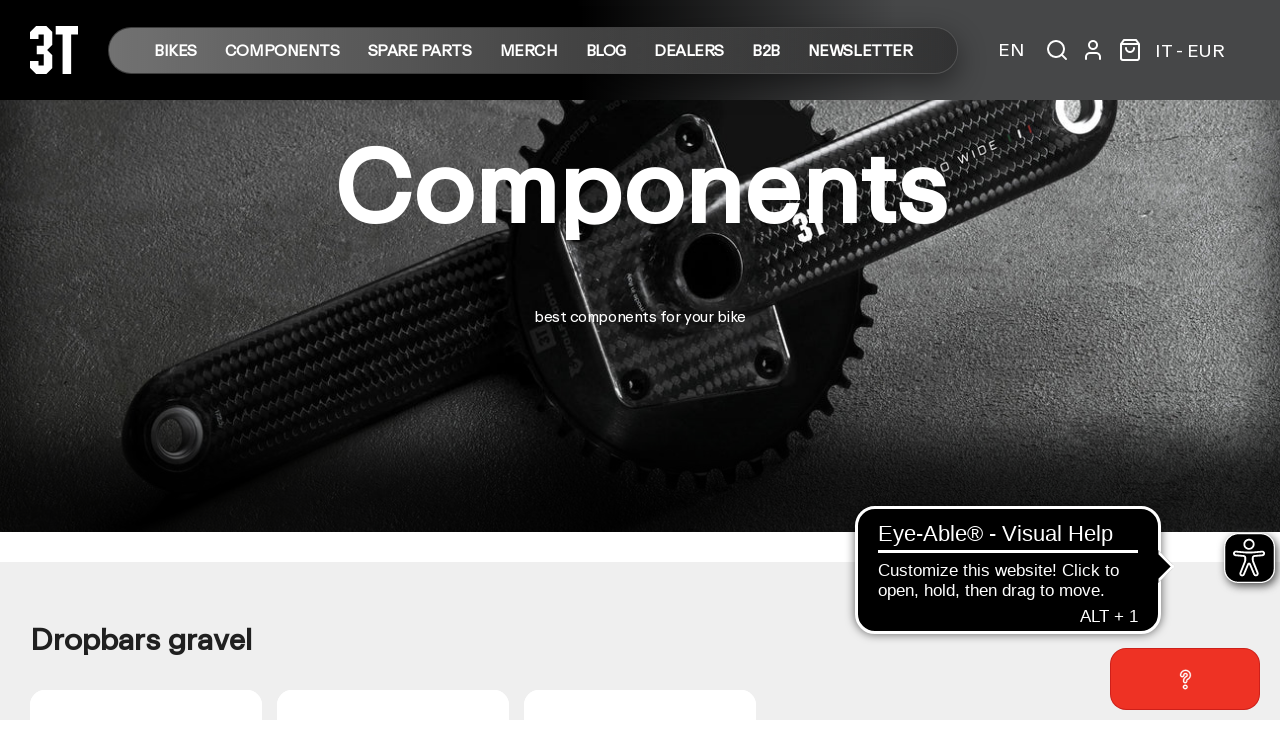

--- FILE ---
content_type: text/html; charset=utf-8
request_url: https://3t.bike/collections/accessories
body_size: 39099
content:
<!doctype html>
<html class="no-js supports-no-cookies" lang="en">
  <head>
    <!-- Boost 6.2.0 -->
    <meta charset="utf-8" />
<meta name="viewport" content="width=device-width,initial-scale=1.0" />
<meta http-equiv="X-UA-Compatible" content="IE=edge">

<link rel="preconnect" href="https://cdn.shopify.com" crossorigin>
<link rel="preconnect" href="https://fonts.shopify.com" crossorigin>
<link rel="preconnect" href="https://monorail-edge.shopifysvc.com"><link rel="preload" as="font" href="//3t.bike/cdn/fonts/figtree/figtree_n4.3c0838aba1701047e60be6a99a1b0a40ce9b8419.woff2" type="font/woff2" crossorigin><link rel="preload" as="font" href="//3t.bike/cdn/fonts/figtree/figtree_n4.3c0838aba1701047e60be6a99a1b0a40ce9b8419.woff2" type="font/woff2" crossorigin><link rel="preload" as="font" href="//3t.bike/cdn/fonts/jost/jost_n5.7c8497861ffd15f4e1284cd221f14658b0e95d61.woff2" type="font/woff2" crossorigin><link rel="preload" as="font" href="//3t.bike/cdn/fonts/archivo_narrow/archivonarrow_i7.394cd4c9437ad9084e13f72957e92bfbe366a689.woff2" type="font/woff2" crossorigin><link rel="preload" href="//3t.bike/cdn/shop/t/10/assets/vendor.min.js?v=67207134794593361361741174272" as="script">
<link rel="preload" href="//3t.bike/cdn/shop/t/10/assets/theme.js?v=96320939628213505361759302870" as="script"><link rel="canonical" href="https://3t.bike/collections/accessories" /><link rel="icon" href="//3t.bike/cdn/shop/files/3t_logo_black.png?crop=center&height=48&v=1759306064&width=48" type="image/png">

    
    <title>
    COMPONENTS
    
    
    
      &ndash; 3T Bike
    
  </title>

    <!-- google-site-verification -->
    <meta name="google-site-verification" content="rHwg4Muxl-Ef_fficbB9CJzmJU2GWSkXCqC8Y-6IYKU">

    
      <!-- Google Tag Manager -->
      <script>
        (function(w,d,s,l,i){w[l]=w[l]||[];w[l].push({'gtm.start':
        new Date().getTime(),event:'gtm.js'});var f=d.getElementsByTagName(s)[0],
        j=d.createElement(s),dl=l!='dataLayer'?'&l='+l:'';j.async=true;j.src=
        'https://www.googletagmanager.com/gtm.js?id='+i+dl;f.parentNode.insertBefore(j,f);
        })(window,document,'script','dataLayer','GTM-KNJVCMXC');
      </script>
      <!-- End Google Tag Manager -->
    

    <!-- Google Tag Manager -->
    <script>
      (function(w,d,s,l,i){w[l]=w[l]||[];w[l].push({'gtm.start':
      new Date().getTime(),event:'gtm.js'});var f=d.getElementsByTagName(s)[0],
      j=d.createElement(s),dl=l!='dataLayer'?'&l='+l:'';j.async=true;j.src=
      'https://www.googletagmanager.com/gtm.js?id='+i+dl;f.parentNode.insertBefore(j,f);
      })(window,document,'script','dataLayer','GTM-MB9QBR6');
    </script>
    <!-- End Google Tag Manager -->

     <!-- Eye-able -->
    <script async src="https://cdn.eye-able.com/configs/3t.bike.js"></script>
    <script async src="https://cdn.eye-able.com/public/js/eyeAble.js"></script>
     <!-- Ens Eye-able -->

    <meta property="og:site_name" content="3T Bike">
<meta property="og:url" content="https://3t.bike/collections/accessories">
<meta property="og:title" content="COMPONENTS">
<meta property="og:type" content="product.group">
<meta property="og:description" content="The Official 3T online store features the full range of premium road bikes, gravel bikes, and components. Shop directly on our online store."><meta name="twitter:card" content="summary_large_image">
<meta name="twitter:title" content="COMPONENTS">
<meta name="twitter:description" content="The Official 3T online store features the full range of premium road bikes, gravel bikes, and components. Shop directly on our online store.">

<style>
      @font-face {
  font-family: "Archivo Narrow";
  font-weight: 700;
  font-style: italic;
  font-display: fallback;
  src: url("//3t.bike/cdn/fonts/archivo_narrow/archivonarrow_i7.394cd4c9437ad9084e13f72957e92bfbe366a689.woff2") format("woff2"),
       url("//3t.bike/cdn/fonts/archivo_narrow/archivonarrow_i7.f7e98758eef2e613f5c757b5780e7f43b6bcf700.woff") format("woff");
}

      @font-face {
  font-family: Jost;
  font-weight: 500;
  font-style: normal;
  font-display: fallback;
  src: url("//3t.bike/cdn/fonts/jost/jost_n5.7c8497861ffd15f4e1284cd221f14658b0e95d61.woff2") format("woff2"),
       url("//3t.bike/cdn/fonts/jost/jost_n5.fb6a06896db583cc2df5ba1b30d9c04383119dd9.woff") format("woff");
}

      @font-face {
  font-family: Figtree;
  font-weight: 400;
  font-style: normal;
  font-display: fallback;
  src: url("//3t.bike/cdn/fonts/figtree/figtree_n4.3c0838aba1701047e60be6a99a1b0a40ce9b8419.woff2") format("woff2"),
       url("//3t.bike/cdn/fonts/figtree/figtree_n4.c0575d1db21fc3821f17fd6617d3dee552312137.woff") format("woff");
}

      @font-face {
  font-family: Figtree;
  font-weight: 700;
  font-style: normal;
  font-display: fallback;
  src: url("//3t.bike/cdn/fonts/figtree/figtree_n7.2fd9bfe01586148e644724096c9d75e8c7a90e55.woff2") format("woff2"),
       url("//3t.bike/cdn/fonts/figtree/figtree_n7.ea05de92d862f9594794ab281c4c3a67501ef5fc.woff") format("woff");
}

      @font-face {
  font-family: Figtree;
  font-weight: 400;
  font-style: italic;
  font-display: fallback;
  src: url("//3t.bike/cdn/fonts/figtree/figtree_i4.89f7a4275c064845c304a4cf8a4a586060656db2.woff2") format("woff2"),
       url("//3t.bike/cdn/fonts/figtree/figtree_i4.6f955aaaafc55a22ffc1f32ecf3756859a5ad3e2.woff") format("woff");
}

      @font-face {
  font-family: Figtree;
  font-weight: 700;
  font-style: italic;
  font-display: fallback;
  src: url("//3t.bike/cdn/fonts/figtree/figtree_i7.06add7096a6f2ab742e09ec7e498115904eda1fe.woff2") format("woff2"),
       url("//3t.bike/cdn/fonts/figtree/figtree_i7.ee584b5fcaccdbb5518c0228158941f8df81b101.woff") format("woff");
}

      @font-face {
  font-family: Figtree;
  font-weight: 400;
  font-style: normal;
  font-display: fallback;
  src: url("//3t.bike/cdn/fonts/figtree/figtree_n4.3c0838aba1701047e60be6a99a1b0a40ce9b8419.woff2") format("woff2"),
       url("//3t.bike/cdn/fonts/figtree/figtree_n4.c0575d1db21fc3821f17fd6617d3dee552312137.woff") format("woff");
}

    </style>

    <link href="//3t.bike/cdn/shop/t/10/assets/styles.css?v=107917526815943898051766157269" rel="stylesheet" type="text/css" media="all" />
<link rel="stylesheet" href="//3t.bike/cdn/shop/t/10/assets/swatches.css?v=138872940390584655151765551550" media="print" onload="this.media='all'">
      <noscript><link rel="stylesheet" href="//3t.bike/cdn/shop/t/10/assets/swatches.css?v=138872940390584655151765551550"></noscript><script>
      document.documentElement.className = document.documentElement.className.replace('no-js', 'js');
      window.theme = window.theme || {};
      window.slate = window.slate || {};
      theme.moneyFormatWithCodeForProductsPreference = "{{ amount_no_decimals }} €";
      theme.moneyFormatWithCodeForCartPreference = "{{ amount_no_decimals }} €";
      theme.moneyFormat = "{{ amount_no_decimals }} €";
      theme.strings = {
        addToCart: "Add to Cart",
        unavailable: "Unavailable",
        addressError: "Error looking up that address",
        addressNoResults: "No results for that address",
        addressQueryLimit: "You have exceeded the Google API usage limit. Consider upgrading to a \u003ca href=\"https:\/\/developers.google.com\/maps\/premium\/usage-limits\"\u003ePremium Plan\u003c\/a\u003e.",
        authError: "There was a problem authenticating your Google Maps API Key.",
        addingToCart: "Adding",
        addedToCart: "Added",
        productPreorder: "Pre-order",
        addedToCartPopupTitle: "Added:",
        addedToCartPopupItems: "Items",
        addedToCartPopupSubtotal: "Subtotal",
        addedToCartPopupGoToCart: "Checkout",
        cartTermsNotChecked: "You must agree to the terms and conditions before continuing.",
        searchLoading: "Loading",
        searchMoreResults: "See all results",
        searchNoResults: "No results",
        priceFrom: "From",
        quantityTooHigh: "You can only have [[ quantity ]] in your cart",
        onSale: "On Sale",
        soldOut: "Sold Out ",
        in_stock: "In stock",
        low_stock: "Low stock",
        only_x_left: "[[ quantity ]] in stock",
        single_unit_available: "1 available",
        x_units_available: "[[ quantity ]] in stock, ready to ship",
        unitPriceSeparator: " \/ ",
        close: "Close",
        cart_shipping_calculator_hide_calculator: "Hide shipping calculator",
        cart_shipping_calculator_title: "Get shipping estimates",
        cart_general_hide_note: "Hide instructions for seller",
        cart_general_show_note: "Add instructions for seller",
        previous: "Previous",
        next: "Next"
      };
      theme.routes = {
        account_login_url: '/account/login',
        account_register_url: '/account/register',
        account_addresses_url: '/account/addresses',
        search_url: '/search',
        cart_url: '/cart',
        cart_add_url: '/cart/add',
        cart_change_url: '/cart/change',
        product_recommendations_url: '/recommendations/products'
      };
      theme.settings = {
        dynamicQtyOpts: false,
        saleLabelEnabled: true,
        soldLabelEnabled: false,
        onAddToCart: "add_and_redirect"
      };
    </script><script>window.performance && window.performance.mark && window.performance.mark('shopify.content_for_header.start');</script><meta name="google-site-verification" content="HmnpmDZTDer8JnYVrHySPtCAmCRIZJq3gGchi7c3Bdc">
<meta id="shopify-digital-wallet" name="shopify-digital-wallet" content="/72243609902/digital_wallets/dialog">
<meta name="shopify-checkout-api-token" content="f9489298753800ebdd3524548d8073b4">
<meta id="in-context-paypal-metadata" data-shop-id="72243609902" data-venmo-supported="false" data-environment="production" data-locale="en_US" data-paypal-v4="true" data-currency="EUR">
<link rel="alternate" type="application/atom+xml" title="Feed" href="/collections/accessories.atom" />
<link rel="alternate" hreflang="x-default" href="https://3t.bike/collections/accessories">
<link rel="alternate" hreflang="en-JP" href="https://3t.bike/en-bw/collections/accessories">
<link rel="alternate" hreflang="it-JP" href="https://3t.bike/it-bw/collections/accessories">
<link rel="alternate" hreflang="en-KR" href="https://3t.bike/en-bw/collections/accessories">
<link rel="alternate" hreflang="it-KR" href="https://3t.bike/it-bw/collections/accessories">
<link rel="alternate" hreflang="en-IN" href="https://3t.bike/en-bw/collections/accessories">
<link rel="alternate" hreflang="it-IN" href="https://3t.bike/it-bw/collections/accessories">
<link rel="alternate" hreflang="en-ID" href="https://3t.bike/en-bw/collections/accessories">
<link rel="alternate" hreflang="it-ID" href="https://3t.bike/it-bw/collections/accessories">
<link rel="alternate" hreflang="en-CN" href="https://3t.bike/en-bw/collections/accessories">
<link rel="alternate" hreflang="it-CN" href="https://3t.bike/it-bw/collections/accessories">
<link rel="alternate" hreflang="en-VN" href="https://3t.bike/en-bw/collections/accessories">
<link rel="alternate" hreflang="it-VN" href="https://3t.bike/it-bw/collections/accessories">
<link rel="alternate" hreflang="en-CL" href="https://3t.bike/en-bw/collections/accessories">
<link rel="alternate" hreflang="it-CL" href="https://3t.bike/it-bw/collections/accessories">
<link rel="alternate" hreflang="en-IT" href="https://3t.bike/collections/accessories">
<link rel="alternate" hreflang="it-IT" href="https://3t.bike/it/collections/accessories">
<link rel="alternate" type="application/json+oembed" href="https://3t.bike/collections/accessories.oembed">
<script async="async" src="/checkouts/internal/preloads.js?locale=en-IT"></script>
<link rel="preconnect" href="https://shop.app" crossorigin="anonymous">
<script async="async" src="https://shop.app/checkouts/internal/preloads.js?locale=en-IT&shop_id=72243609902" crossorigin="anonymous"></script>
<script id="apple-pay-shop-capabilities" type="application/json">{"shopId":72243609902,"countryCode":"IT","currencyCode":"EUR","merchantCapabilities":["supports3DS"],"merchantId":"gid:\/\/shopify\/Shop\/72243609902","merchantName":"3T Bike","requiredBillingContactFields":["postalAddress","email","phone"],"requiredShippingContactFields":["postalAddress","email","phone"],"shippingType":"shipping","supportedNetworks":["visa","maestro","masterCard","amex"],"total":{"type":"pending","label":"3T Bike","amount":"1.00"},"shopifyPaymentsEnabled":true,"supportsSubscriptions":true}</script>
<script id="shopify-features" type="application/json">{"accessToken":"f9489298753800ebdd3524548d8073b4","betas":["rich-media-storefront-analytics"],"domain":"3t.bike","predictiveSearch":true,"shopId":72243609902,"locale":"en"}</script>
<script>var Shopify = Shopify || {};
Shopify.shop = "3tbike.myshopify.com";
Shopify.locale = "en";
Shopify.currency = {"active":"EUR","rate":"1.0"};
Shopify.country = "IT";
Shopify.theme = {"name":"3t_shopify\/main","id":178480611662,"schema_name":"Boost","schema_version":"6.2.0","theme_store_id":null,"role":"main"};
Shopify.theme.handle = "null";
Shopify.theme.style = {"id":null,"handle":null};
Shopify.cdnHost = "3t.bike/cdn";
Shopify.routes = Shopify.routes || {};
Shopify.routes.root = "/";</script>
<script type="module">!function(o){(o.Shopify=o.Shopify||{}).modules=!0}(window);</script>
<script>!function(o){function n(){var o=[];function n(){o.push(Array.prototype.slice.apply(arguments))}return n.q=o,n}var t=o.Shopify=o.Shopify||{};t.loadFeatures=n(),t.autoloadFeatures=n()}(window);</script>
<script>
  window.ShopifyPay = window.ShopifyPay || {};
  window.ShopifyPay.apiHost = "shop.app\/pay";
  window.ShopifyPay.redirectState = null;
</script>
<script id="shop-js-analytics" type="application/json">{"pageType":"collection"}</script>
<script defer="defer" async type="module" src="//3t.bike/cdn/shopifycloud/shop-js/modules/v2/client.init-shop-cart-sync_C5BV16lS.en.esm.js"></script>
<script defer="defer" async type="module" src="//3t.bike/cdn/shopifycloud/shop-js/modules/v2/chunk.common_CygWptCX.esm.js"></script>
<script type="module">
  await import("//3t.bike/cdn/shopifycloud/shop-js/modules/v2/client.init-shop-cart-sync_C5BV16lS.en.esm.js");
await import("//3t.bike/cdn/shopifycloud/shop-js/modules/v2/chunk.common_CygWptCX.esm.js");

  window.Shopify.SignInWithShop?.initShopCartSync?.({"fedCMEnabled":true,"windoidEnabled":true});

</script>
<script>
  window.Shopify = window.Shopify || {};
  if (!window.Shopify.featureAssets) window.Shopify.featureAssets = {};
  window.Shopify.featureAssets['shop-js'] = {"shop-cart-sync":["modules/v2/client.shop-cart-sync_ZFArdW7E.en.esm.js","modules/v2/chunk.common_CygWptCX.esm.js"],"init-fed-cm":["modules/v2/client.init-fed-cm_CmiC4vf6.en.esm.js","modules/v2/chunk.common_CygWptCX.esm.js"],"shop-button":["modules/v2/client.shop-button_tlx5R9nI.en.esm.js","modules/v2/chunk.common_CygWptCX.esm.js"],"shop-cash-offers":["modules/v2/client.shop-cash-offers_DOA2yAJr.en.esm.js","modules/v2/chunk.common_CygWptCX.esm.js","modules/v2/chunk.modal_D71HUcav.esm.js"],"init-windoid":["modules/v2/client.init-windoid_sURxWdc1.en.esm.js","modules/v2/chunk.common_CygWptCX.esm.js"],"shop-toast-manager":["modules/v2/client.shop-toast-manager_ClPi3nE9.en.esm.js","modules/v2/chunk.common_CygWptCX.esm.js"],"init-shop-email-lookup-coordinator":["modules/v2/client.init-shop-email-lookup-coordinator_B8hsDcYM.en.esm.js","modules/v2/chunk.common_CygWptCX.esm.js"],"init-shop-cart-sync":["modules/v2/client.init-shop-cart-sync_C5BV16lS.en.esm.js","modules/v2/chunk.common_CygWptCX.esm.js"],"avatar":["modules/v2/client.avatar_BTnouDA3.en.esm.js"],"pay-button":["modules/v2/client.pay-button_FdsNuTd3.en.esm.js","modules/v2/chunk.common_CygWptCX.esm.js"],"init-customer-accounts":["modules/v2/client.init-customer-accounts_DxDtT_ad.en.esm.js","modules/v2/client.shop-login-button_C5VAVYt1.en.esm.js","modules/v2/chunk.common_CygWptCX.esm.js","modules/v2/chunk.modal_D71HUcav.esm.js"],"init-shop-for-new-customer-accounts":["modules/v2/client.init-shop-for-new-customer-accounts_ChsxoAhi.en.esm.js","modules/v2/client.shop-login-button_C5VAVYt1.en.esm.js","modules/v2/chunk.common_CygWptCX.esm.js","modules/v2/chunk.modal_D71HUcav.esm.js"],"shop-login-button":["modules/v2/client.shop-login-button_C5VAVYt1.en.esm.js","modules/v2/chunk.common_CygWptCX.esm.js","modules/v2/chunk.modal_D71HUcav.esm.js"],"init-customer-accounts-sign-up":["modules/v2/client.init-customer-accounts-sign-up_CPSyQ0Tj.en.esm.js","modules/v2/client.shop-login-button_C5VAVYt1.en.esm.js","modules/v2/chunk.common_CygWptCX.esm.js","modules/v2/chunk.modal_D71HUcav.esm.js"],"shop-follow-button":["modules/v2/client.shop-follow-button_Cva4Ekp9.en.esm.js","modules/v2/chunk.common_CygWptCX.esm.js","modules/v2/chunk.modal_D71HUcav.esm.js"],"checkout-modal":["modules/v2/client.checkout-modal_BPM8l0SH.en.esm.js","modules/v2/chunk.common_CygWptCX.esm.js","modules/v2/chunk.modal_D71HUcav.esm.js"],"lead-capture":["modules/v2/client.lead-capture_Bi8yE_yS.en.esm.js","modules/v2/chunk.common_CygWptCX.esm.js","modules/v2/chunk.modal_D71HUcav.esm.js"],"shop-login":["modules/v2/client.shop-login_D6lNrXab.en.esm.js","modules/v2/chunk.common_CygWptCX.esm.js","modules/v2/chunk.modal_D71HUcav.esm.js"],"payment-terms":["modules/v2/client.payment-terms_CZxnsJam.en.esm.js","modules/v2/chunk.common_CygWptCX.esm.js","modules/v2/chunk.modal_D71HUcav.esm.js"]};
</script>
<script>(function() {
  var isLoaded = false;
  function asyncLoad() {
    if (isLoaded) return;
    isLoaded = true;
    var urls = ["https:\/\/cdn.logbase.io\/lb-upsell-wrapper.js?shop=3tbike.myshopify.com","https:\/\/static.klaviyo.com\/onsite\/js\/klaviyo.js?company_id=TJ2aVZ\u0026shop=3tbike.myshopify.com","https:\/\/cdn.roseperl.com\/storelocator-prod\/setting\/3tbike-1750210728.js?shop=3tbike.myshopify.com","https:\/\/cdn.roseperl.com\/storelocator-prod\/wtb\/3tbike-1750210729.js?shop=3tbike.myshopify.com","https:\/\/cdn.roseperl.com\/storelocator-prod\/stockist-form\/3tbike-1750210731.js?shop=3tbike.myshopify.com","https:\/\/s1.staq-cdn.com\/grow\/api\/js\/72243609902\/main.js?sId=72243609902\u0026v=6LFFK5U4I7B12M1R53LRC2JE\u0026shop=3tbike.myshopify.com"];
    for (var i = 0; i < urls.length; i++) {
      var s = document.createElement('script');
      s.type = 'text/javascript';
      s.async = true;
      s.src = urls[i];
      var x = document.getElementsByTagName('script')[0];
      x.parentNode.insertBefore(s, x);
    }
  };
  if(window.attachEvent) {
    window.attachEvent('onload', asyncLoad);
  } else {
    window.addEventListener('load', asyncLoad, false);
  }
})();</script>
<script id="__st">var __st={"a":72243609902,"offset":3600,"reqid":"d699bf83-2710-415e-b2d7-cebc232ceeff-1768718604","pageurl":"3t.bike\/collections\/accessories","u":"4233183bd1e9","p":"collection","rtyp":"collection","rid":623300968782};</script>
<script>window.ShopifyPaypalV4VisibilityTracking = true;</script>
<script id="captcha-bootstrap">!function(){'use strict';const t='contact',e='account',n='new_comment',o=[[t,t],['blogs',n],['comments',n],[t,'customer']],c=[[e,'customer_login'],[e,'guest_login'],[e,'recover_customer_password'],[e,'create_customer']],r=t=>t.map((([t,e])=>`form[action*='/${t}']:not([data-nocaptcha='true']) input[name='form_type'][value='${e}']`)).join(','),a=t=>()=>t?[...document.querySelectorAll(t)].map((t=>t.form)):[];function s(){const t=[...o],e=r(t);return a(e)}const i='password',u='form_key',d=['recaptcha-v3-token','g-recaptcha-response','h-captcha-response',i],f=()=>{try{return window.sessionStorage}catch{return}},m='__shopify_v',_=t=>t.elements[u];function p(t,e,n=!1){try{const o=window.sessionStorage,c=JSON.parse(o.getItem(e)),{data:r}=function(t){const{data:e,action:n}=t;return t[m]||n?{data:e,action:n}:{data:t,action:n}}(c);for(const[e,n]of Object.entries(r))t.elements[e]&&(t.elements[e].value=n);n&&o.removeItem(e)}catch(o){console.error('form repopulation failed',{error:o})}}const l='form_type',E='cptcha';function T(t){t.dataset[E]=!0}const w=window,h=w.document,L='Shopify',v='ce_forms',y='captcha';let A=!1;((t,e)=>{const n=(g='f06e6c50-85a8-45c8-87d0-21a2b65856fe',I='https://cdn.shopify.com/shopifycloud/storefront-forms-hcaptcha/ce_storefront_forms_captcha_hcaptcha.v1.5.2.iife.js',D={infoText:'Protected by hCaptcha',privacyText:'Privacy',termsText:'Terms'},(t,e,n)=>{const o=w[L][v],c=o.bindForm;if(c)return c(t,g,e,D).then(n);var r;o.q.push([[t,g,e,D],n]),r=I,A||(h.body.append(Object.assign(h.createElement('script'),{id:'captcha-provider',async:!0,src:r})),A=!0)});var g,I,D;w[L]=w[L]||{},w[L][v]=w[L][v]||{},w[L][v].q=[],w[L][y]=w[L][y]||{},w[L][y].protect=function(t,e){n(t,void 0,e),T(t)},Object.freeze(w[L][y]),function(t,e,n,w,h,L){const[v,y,A,g]=function(t,e,n){const i=e?o:[],u=t?c:[],d=[...i,...u],f=r(d),m=r(i),_=r(d.filter((([t,e])=>n.includes(e))));return[a(f),a(m),a(_),s()]}(w,h,L),I=t=>{const e=t.target;return e instanceof HTMLFormElement?e:e&&e.form},D=t=>v().includes(t);t.addEventListener('submit',(t=>{const e=I(t);if(!e)return;const n=D(e)&&!e.dataset.hcaptchaBound&&!e.dataset.recaptchaBound,o=_(e),c=g().includes(e)&&(!o||!o.value);(n||c)&&t.preventDefault(),c&&!n&&(function(t){try{if(!f())return;!function(t){const e=f();if(!e)return;const n=_(t);if(!n)return;const o=n.value;o&&e.removeItem(o)}(t);const e=Array.from(Array(32),(()=>Math.random().toString(36)[2])).join('');!function(t,e){_(t)||t.append(Object.assign(document.createElement('input'),{type:'hidden',name:u})),t.elements[u].value=e}(t,e),function(t,e){const n=f();if(!n)return;const o=[...t.querySelectorAll(`input[type='${i}']`)].map((({name:t})=>t)),c=[...d,...o],r={};for(const[a,s]of new FormData(t).entries())c.includes(a)||(r[a]=s);n.setItem(e,JSON.stringify({[m]:1,action:t.action,data:r}))}(t,e)}catch(e){console.error('failed to persist form',e)}}(e),e.submit())}));const S=(t,e)=>{t&&!t.dataset[E]&&(n(t,e.some((e=>e===t))),T(t))};for(const o of['focusin','change'])t.addEventListener(o,(t=>{const e=I(t);D(e)&&S(e,y())}));const B=e.get('form_key'),M=e.get(l),P=B&&M;t.addEventListener('DOMContentLoaded',(()=>{const t=y();if(P)for(const e of t)e.elements[l].value===M&&p(e,B);[...new Set([...A(),...v().filter((t=>'true'===t.dataset.shopifyCaptcha))])].forEach((e=>S(e,t)))}))}(h,new URLSearchParams(w.location.search),n,t,e,['guest_login'])})(!0,!0)}();</script>
<script integrity="sha256-4kQ18oKyAcykRKYeNunJcIwy7WH5gtpwJnB7kiuLZ1E=" data-source-attribution="shopify.loadfeatures" defer="defer" src="//3t.bike/cdn/shopifycloud/storefront/assets/storefront/load_feature-a0a9edcb.js" crossorigin="anonymous"></script>
<script crossorigin="anonymous" defer="defer" src="//3t.bike/cdn/shopifycloud/storefront/assets/shopify_pay/storefront-65b4c6d7.js?v=20250812"></script>
<script data-source-attribution="shopify.dynamic_checkout.dynamic.init">var Shopify=Shopify||{};Shopify.PaymentButton=Shopify.PaymentButton||{isStorefrontPortableWallets:!0,init:function(){window.Shopify.PaymentButton.init=function(){};var t=document.createElement("script");t.src="https://3t.bike/cdn/shopifycloud/portable-wallets/latest/portable-wallets.en.js",t.type="module",document.head.appendChild(t)}};
</script>
<script data-source-attribution="shopify.dynamic_checkout.buyer_consent">
  function portableWalletsHideBuyerConsent(e){var t=document.getElementById("shopify-buyer-consent"),n=document.getElementById("shopify-subscription-policy-button");t&&n&&(t.classList.add("hidden"),t.setAttribute("aria-hidden","true"),n.removeEventListener("click",e))}function portableWalletsShowBuyerConsent(e){var t=document.getElementById("shopify-buyer-consent"),n=document.getElementById("shopify-subscription-policy-button");t&&n&&(t.classList.remove("hidden"),t.removeAttribute("aria-hidden"),n.addEventListener("click",e))}window.Shopify?.PaymentButton&&(window.Shopify.PaymentButton.hideBuyerConsent=portableWalletsHideBuyerConsent,window.Shopify.PaymentButton.showBuyerConsent=portableWalletsShowBuyerConsent);
</script>
<script data-source-attribution="shopify.dynamic_checkout.cart.bootstrap">document.addEventListener("DOMContentLoaded",(function(){function t(){return document.querySelector("shopify-accelerated-checkout-cart, shopify-accelerated-checkout")}if(t())Shopify.PaymentButton.init();else{new MutationObserver((function(e,n){t()&&(Shopify.PaymentButton.init(),n.disconnect())})).observe(document.body,{childList:!0,subtree:!0})}}));
</script>
<link id="shopify-accelerated-checkout-styles" rel="stylesheet" media="screen" href="https://3t.bike/cdn/shopifycloud/portable-wallets/latest/accelerated-checkout-backwards-compat.css" crossorigin="anonymous">
<style id="shopify-accelerated-checkout-cart">
        #shopify-buyer-consent {
  margin-top: 1em;
  display: inline-block;
  width: 100%;
}

#shopify-buyer-consent.hidden {
  display: none;
}

#shopify-subscription-policy-button {
  background: none;
  border: none;
  padding: 0;
  text-decoration: underline;
  font-size: inherit;
  cursor: pointer;
}

#shopify-subscription-policy-button::before {
  box-shadow: none;
}

      </style>

<script>window.performance && window.performance.mark && window.performance.mark('shopify.content_for_header.end');</script>

    <link href="https://cdn.jsdelivr.net/npm/swiper@11/swiper-bundle.min.css" rel="stylesheet" type="text/css" media="all" />
<link href="//3t.bike/cdn/shop/t/10/assets/custom.css?v=44678033813482196711768380906" rel="stylesheet" type="text/css" media="all" />
    

    

  <!-- BEGIN app block: shopify://apps/pagefly-page-builder/blocks/app-embed/83e179f7-59a0-4589-8c66-c0dddf959200 -->

<!-- BEGIN app snippet: pagefly-cro-ab-testing-main -->







<script>
  ;(function () {
    const url = new URL(window.location)
    const viewParam = url.searchParams.get('view')
    if (viewParam && viewParam.includes('variant-pf-')) {
      url.searchParams.set('pf_v', viewParam)
      url.searchParams.delete('view')
      window.history.replaceState({}, '', url)
    }
  })()
</script>



<script type='module'>
  
  window.PAGEFLY_CRO = window.PAGEFLY_CRO || {}

  window.PAGEFLY_CRO['data_debug'] = {
    original_template_suffix: "components",
    allow_ab_test: false,
    ab_test_start_time: 0,
    ab_test_end_time: 0,
    today_date_time: 1768718604000,
  }
  window.PAGEFLY_CRO['GA4'] = { enabled: false}
</script>

<!-- END app snippet -->








  <script src='https://cdn.shopify.com/extensions/019bb4f9-aed6-78a3-be91-e9d44663e6bf/pagefly-page-builder-215/assets/pagefly-helper.js' defer='defer'></script>

  <script src='https://cdn.shopify.com/extensions/019bb4f9-aed6-78a3-be91-e9d44663e6bf/pagefly-page-builder-215/assets/pagefly-general-helper.js' defer='defer'></script>

  <script src='https://cdn.shopify.com/extensions/019bb4f9-aed6-78a3-be91-e9d44663e6bf/pagefly-page-builder-215/assets/pagefly-snap-slider.js' defer='defer'></script>

  <script src='https://cdn.shopify.com/extensions/019bb4f9-aed6-78a3-be91-e9d44663e6bf/pagefly-page-builder-215/assets/pagefly-slideshow-v3.js' defer='defer'></script>

  <script src='https://cdn.shopify.com/extensions/019bb4f9-aed6-78a3-be91-e9d44663e6bf/pagefly-page-builder-215/assets/pagefly-slideshow-v4.js' defer='defer'></script>

  <script src='https://cdn.shopify.com/extensions/019bb4f9-aed6-78a3-be91-e9d44663e6bf/pagefly-page-builder-215/assets/pagefly-glider.js' defer='defer'></script>

  <script src='https://cdn.shopify.com/extensions/019bb4f9-aed6-78a3-be91-e9d44663e6bf/pagefly-page-builder-215/assets/pagefly-slideshow-v1-v2.js' defer='defer'></script>

  <script src='https://cdn.shopify.com/extensions/019bb4f9-aed6-78a3-be91-e9d44663e6bf/pagefly-page-builder-215/assets/pagefly-product-media.js' defer='defer'></script>

  <script src='https://cdn.shopify.com/extensions/019bb4f9-aed6-78a3-be91-e9d44663e6bf/pagefly-page-builder-215/assets/pagefly-product.js' defer='defer'></script>


<script id='pagefly-helper-data' type='application/json'>
  {
    "page_optimization": {
      "assets_prefetching": false
    },
    "elements_asset_mapper": {
      "Accordion": "https://cdn.shopify.com/extensions/019bb4f9-aed6-78a3-be91-e9d44663e6bf/pagefly-page-builder-215/assets/pagefly-accordion.js",
      "Accordion3": "https://cdn.shopify.com/extensions/019bb4f9-aed6-78a3-be91-e9d44663e6bf/pagefly-page-builder-215/assets/pagefly-accordion3.js",
      "CountDown": "https://cdn.shopify.com/extensions/019bb4f9-aed6-78a3-be91-e9d44663e6bf/pagefly-page-builder-215/assets/pagefly-countdown.js",
      "GMap1": "https://cdn.shopify.com/extensions/019bb4f9-aed6-78a3-be91-e9d44663e6bf/pagefly-page-builder-215/assets/pagefly-gmap.js",
      "GMap2": "https://cdn.shopify.com/extensions/019bb4f9-aed6-78a3-be91-e9d44663e6bf/pagefly-page-builder-215/assets/pagefly-gmap.js",
      "GMapBasicV2": "https://cdn.shopify.com/extensions/019bb4f9-aed6-78a3-be91-e9d44663e6bf/pagefly-page-builder-215/assets/pagefly-gmap.js",
      "GMapAdvancedV2": "https://cdn.shopify.com/extensions/019bb4f9-aed6-78a3-be91-e9d44663e6bf/pagefly-page-builder-215/assets/pagefly-gmap.js",
      "HTML.Video": "https://cdn.shopify.com/extensions/019bb4f9-aed6-78a3-be91-e9d44663e6bf/pagefly-page-builder-215/assets/pagefly-htmlvideo.js",
      "HTML.Video2": "https://cdn.shopify.com/extensions/019bb4f9-aed6-78a3-be91-e9d44663e6bf/pagefly-page-builder-215/assets/pagefly-htmlvideo2.js",
      "HTML.Video3": "https://cdn.shopify.com/extensions/019bb4f9-aed6-78a3-be91-e9d44663e6bf/pagefly-page-builder-215/assets/pagefly-htmlvideo2.js",
      "BackgroundVideo": "https://cdn.shopify.com/extensions/019bb4f9-aed6-78a3-be91-e9d44663e6bf/pagefly-page-builder-215/assets/pagefly-htmlvideo2.js",
      "Instagram": "https://cdn.shopify.com/extensions/019bb4f9-aed6-78a3-be91-e9d44663e6bf/pagefly-page-builder-215/assets/pagefly-instagram.js",
      "Instagram2": "https://cdn.shopify.com/extensions/019bb4f9-aed6-78a3-be91-e9d44663e6bf/pagefly-page-builder-215/assets/pagefly-instagram.js",
      "Insta3": "https://cdn.shopify.com/extensions/019bb4f9-aed6-78a3-be91-e9d44663e6bf/pagefly-page-builder-215/assets/pagefly-instagram3.js",
      "Tabs": "https://cdn.shopify.com/extensions/019bb4f9-aed6-78a3-be91-e9d44663e6bf/pagefly-page-builder-215/assets/pagefly-tab.js",
      "Tabs3": "https://cdn.shopify.com/extensions/019bb4f9-aed6-78a3-be91-e9d44663e6bf/pagefly-page-builder-215/assets/pagefly-tab3.js",
      "ProductBox": "https://cdn.shopify.com/extensions/019bb4f9-aed6-78a3-be91-e9d44663e6bf/pagefly-page-builder-215/assets/pagefly-cart.js",
      "FBPageBox2": "https://cdn.shopify.com/extensions/019bb4f9-aed6-78a3-be91-e9d44663e6bf/pagefly-page-builder-215/assets/pagefly-facebook.js",
      "FBLikeButton2": "https://cdn.shopify.com/extensions/019bb4f9-aed6-78a3-be91-e9d44663e6bf/pagefly-page-builder-215/assets/pagefly-facebook.js",
      "TwitterFeed2": "https://cdn.shopify.com/extensions/019bb4f9-aed6-78a3-be91-e9d44663e6bf/pagefly-page-builder-215/assets/pagefly-twitter.js",
      "Paragraph4": "https://cdn.shopify.com/extensions/019bb4f9-aed6-78a3-be91-e9d44663e6bf/pagefly-page-builder-215/assets/pagefly-paragraph4.js",

      "AliReviews": "https://cdn.shopify.com/extensions/019bb4f9-aed6-78a3-be91-e9d44663e6bf/pagefly-page-builder-215/assets/pagefly-3rd-elements.js",
      "BackInStock": "https://cdn.shopify.com/extensions/019bb4f9-aed6-78a3-be91-e9d44663e6bf/pagefly-page-builder-215/assets/pagefly-3rd-elements.js",
      "GloboBackInStock": "https://cdn.shopify.com/extensions/019bb4f9-aed6-78a3-be91-e9d44663e6bf/pagefly-page-builder-215/assets/pagefly-3rd-elements.js",
      "GrowaveWishlist": "https://cdn.shopify.com/extensions/019bb4f9-aed6-78a3-be91-e9d44663e6bf/pagefly-page-builder-215/assets/pagefly-3rd-elements.js",
      "InfiniteOptionsShopPad": "https://cdn.shopify.com/extensions/019bb4f9-aed6-78a3-be91-e9d44663e6bf/pagefly-page-builder-215/assets/pagefly-3rd-elements.js",
      "InkybayProductPersonalizer": "https://cdn.shopify.com/extensions/019bb4f9-aed6-78a3-be91-e9d44663e6bf/pagefly-page-builder-215/assets/pagefly-3rd-elements.js",
      "LimeSpot": "https://cdn.shopify.com/extensions/019bb4f9-aed6-78a3-be91-e9d44663e6bf/pagefly-page-builder-215/assets/pagefly-3rd-elements.js",
      "Loox": "https://cdn.shopify.com/extensions/019bb4f9-aed6-78a3-be91-e9d44663e6bf/pagefly-page-builder-215/assets/pagefly-3rd-elements.js",
      "Opinew": "https://cdn.shopify.com/extensions/019bb4f9-aed6-78a3-be91-e9d44663e6bf/pagefly-page-builder-215/assets/pagefly-3rd-elements.js",
      "Powr": "https://cdn.shopify.com/extensions/019bb4f9-aed6-78a3-be91-e9d44663e6bf/pagefly-page-builder-215/assets/pagefly-3rd-elements.js",
      "ProductReviews": "https://cdn.shopify.com/extensions/019bb4f9-aed6-78a3-be91-e9d44663e6bf/pagefly-page-builder-215/assets/pagefly-3rd-elements.js",
      "PushOwl": "https://cdn.shopify.com/extensions/019bb4f9-aed6-78a3-be91-e9d44663e6bf/pagefly-page-builder-215/assets/pagefly-3rd-elements.js",
      "ReCharge": "https://cdn.shopify.com/extensions/019bb4f9-aed6-78a3-be91-e9d44663e6bf/pagefly-page-builder-215/assets/pagefly-3rd-elements.js",
      "Rivyo": "https://cdn.shopify.com/extensions/019bb4f9-aed6-78a3-be91-e9d44663e6bf/pagefly-page-builder-215/assets/pagefly-3rd-elements.js",
      "TrackingMore": "https://cdn.shopify.com/extensions/019bb4f9-aed6-78a3-be91-e9d44663e6bf/pagefly-page-builder-215/assets/pagefly-3rd-elements.js",
      "Vitals": "https://cdn.shopify.com/extensions/019bb4f9-aed6-78a3-be91-e9d44663e6bf/pagefly-page-builder-215/assets/pagefly-3rd-elements.js",
      "Wiser": "https://cdn.shopify.com/extensions/019bb4f9-aed6-78a3-be91-e9d44663e6bf/pagefly-page-builder-215/assets/pagefly-3rd-elements.js"
    },
    "custom_elements_mapper": {
      "pf-click-action-element": "https://cdn.shopify.com/extensions/019bb4f9-aed6-78a3-be91-e9d44663e6bf/pagefly-page-builder-215/assets/pagefly-click-action-element.js",
      "pf-dialog-element": "https://cdn.shopify.com/extensions/019bb4f9-aed6-78a3-be91-e9d44663e6bf/pagefly-page-builder-215/assets/pagefly-dialog-element.js"
    }
  }
</script>


<!-- END app block --><!-- BEGIN app block: shopify://apps/selecty/blocks/app-embed/a005a4a7-4aa2-4155-9c2b-0ab41acbf99c --><template id="sel-form-template">
  <div id="sel-form" style="display: none;">
    <form method="post" action="/localization" id="localization_form" accept-charset="UTF-8" class="shopify-localization-form" enctype="multipart/form-data"><input type="hidden" name="form_type" value="localization" /><input type="hidden" name="utf8" value="✓" /><input type="hidden" name="_method" value="put" /><input type="hidden" name="return_to" value="/collections/accessories" />
      <input type="hidden" name="country_code" value="IT">
      <input type="hidden" name="language_code" value="en">
    </form>
  </div>
</template>


  <script>
    (function () {
      window.$selector = window.$selector || []; // Create empty queue for action (sdk) if user has not created his yet
      // Fetch geodata only for new users
      const wasRedirected = localStorage.getItem('sel-autodetect') === '1';

      if (!wasRedirected) {
        window.selectorConfigGeoData = fetch('/browsing_context_suggestions.json?source=geolocation_recommendation&country[enabled]=true&currency[enabled]=true&language[enabled]=true', {
          method: 'GET',
          mode: 'cors',
          cache: 'default',
          credentials: 'same-origin',
          headers: {
            'Content-Type': 'application/json',
            'Access-Control-Allow-Origin': '*'
          },
          redirect: 'follow',
          referrerPolicy: 'no-referrer',
        });
      }
    })()
  </script>
  <script type="application/json" id="__selectors_json">
    {
    "selectors": 
  [{"title":"Multi-stores selector","status":"disabled","visibility":[],"design":{"resource":"stores","resourceList":["stores"],"type":"drop-down","theme":"basic","scheme":"basic","short":"none","search":"none","scale":100,"styles":{"general":"","extra":""},"reverse":true,"view":"all","flagMode":{"icon":"icon","flag":"flag"},"colors":{"text":{"red":32,"green":34,"blue":35,"alpha":1,"filter":"invert(10%) sepia(7%) saturate(451%) hue-rotate(156deg) brightness(93%) contrast(90%)"},"accent":{"red":32,"green":34,"blue":35,"alpha":1,"filter":"invert(7%) sepia(6%) saturate(770%) hue-rotate(155deg) brightness(98%) contrast(86%)"},"background":{"red":255,"green":255,"blue":255,"alpha":1,"filter":"invert(100%) sepia(98%) saturate(8%) hue-rotate(180deg) brightness(102%) contrast(101%)"}},"withoutShadowRoot":false,"hideUnavailableResources":false,"typography":{"default":{"fontFamily":"Verdana","fontStyle":"normal","fontWeight":"normal","size":{"value":14,"dimension":"px"}},"accent":{"fontFamily":"Verdana","fontStyle":"normal","fontWeight":"normal","size":{"value":14,"dimension":"px"}}},"position":{"type":"fixed","value":{"horizontal":"left","vertical":"bottom"}},"visibility":{"breakpoints":["xs","sm","md","lg","xl"],"urls":{"logicVariant":"include","resources":[]},"params":{"logicVariant":"include","resources":[],"retainDuringSession":false},"languages":{"logicVariant":"include","resources":[]},"countries":{"logicVariant":"include","resources":[]}}},"id":"stores-resource-selector","i18n":{"original":{}}}],
    "store": 
  
    {"isBrandingStore":true,"shouldBranding":false}
  
,
    "autodetect": 
  
    {"_id":"66b49e4aac41d634f65e488d","storeId":72243609902,"design":{"resource":"countries","behavior":"necessary","resourceList":["countries"],"type":"bannerModal","scheme":"custom","styles":{"general":".adt-changeBtn {\n\n   background-color: d13526;\n\n}*","extra":""},"search":"none","view":"all","short":"none","flagMode":{"icon":"icon","flag":"flag"},"showFlag":true,"canBeClosed":true,"animation":"fade","scale":100,"border":{"radius":{"topLeft":0,"topRight":0,"bottomLeft":0,"bottomRight":0},"width":{"top":1,"right":1,"bottom":1,"left":1},"style":"solid","color":"#20222333"},"secondaryButtonBorder":{"radius":{"topLeft":0,"topRight":0,"bottomLeft":0,"bottomRight":0},"width":{"top":0,"right":0,"bottom":0,"left":0},"style":"solid","color":"#20222333"},"primaryButtonBorder":{"radius":{"topLeft":0,"topRight":0,"bottomLeft":0,"bottomRight":0},"width":{"top":0,"right":0,"left":0,"bottom":0},"style":"solid","color":"#D13526FF"},"colors":{"text":{"red":255,"green":255,"blue":255,"alpha":1,"filter":"invert(100%) sepia(92%) saturate(0%) hue-rotate(245deg) brightness(107%) contrast(107%)"},"accent":{"red":255,"green":255,"blue":255,"alpha":1,"filter":"invert(100%) sepia(93%) saturate(0%) hue-rotate(214deg) brightness(106%) contrast(106%)"},"background":{"red":0,"green":0,"blue":0,"alpha":1,"filter":"invert(0%) sepia(0%) saturate(7500%) hue-rotate(340deg) brightness(94%) contrast(106%)"}},"typography":{"title":{"fontFamily":"Helvetica","fontStyle":"normal","fontWeight":"bold","size":{"value":22,"dimension":"px"}},"default":{"fontFamily":"Helvetica","fontStyle":"normal","fontWeight":"normal","size":{"value":14,"dimension":"px"}},"accent":{"fontFamily":"Helvetica","fontStyle":"normal","fontWeight":"normal","size":{"value":14,"dimension":"px"}}},"withoutShadowRoot":false,"hideUnavailableResources":false,"position":{"type":"fixed","value":{"horizontal":"center","vertical":"center"}}},"i18n":{"original":{"languages_currencies":"<p class='adt-content__header'>Are you in the right language and currency?</p><p class='adt-content__text'>Please choose what is more suitable for you.</p>","languages_countries":"<p class='adt-content__header'>Are you in the right place? </p><p class='adt-content__text'>Please select your shipping destination country and preferred language.</p>","languages":"<p class='adt-content__header'>Are you in the right language?</p><p class='adt-content__text'>Please choose what is more suitable for you.</p>","currencies":"<p class='adt-content__header'>Are you in the right currency?</p><p class='adt-content__text'>Please choose what is more suitable for you.</p>","markets":"<p class='adt-content__header'>Are you in the right place?</p><p class='adt-content__text'>Please select your shipping region.</p>","languages_label":"Languages","countries_label":"Countries","currencies_label":"Currencies","markets_label":"Markets","countries":"<p class='adt-content__header'>Are you in the right place?</p><p class='adt-content__text'>Buy from the country of your choice. Remember that we can only ship your order to\naddresses located in the chosen country.</p>","button":"Shop now","stores":"<p class='adt-content__header'>Welcome to our store.</p><p class='adt-content__text'>Which one is more suitable for you?</p>","stores_label":""}},"visibility":[],"status":"published","createdAt":"2024-08-08T10:30:34.968Z","updatedAt":"2025-03-12T17:13:15.831Z","__v":0}
  
,
    "autoRedirect": 
  
    {"active":true,"resource":"countries","behavior":"necessary","queryParams":[],"redirectToDefaultLanguage":false,"visibility":{"countries":{"logicVariant":"exclude","resources":["FR","IT","AT","BE","BA","BG","HR","CY","CZ","DK","SE","EE","FI","DE","GR","HU","LT","IE","LU","MT","NL","PL","PT","RO","SI","SK","ES","GB"]}}}
  
,
    "customResources": 
  [{"name":"stores","resources":[{"domain":"3tbikeusa.myshopify.com","additionalDomains":["us.3t.bike"],"title":"3tbikeusa","customImgUrl":"https://selectors.devit.software/assets/globe.svg","link":"https://3tbikeusa.myshopify.com/","code":"fekm3ahcbmpyuisoytiso"},{"domain":"3tbike.myshopify.com","additionalDomains":["3t.bike"],"title":"3tbike","customImgUrl":"https://selectors.devit.software/assets/globe.svg","link":"https://3tbike.myshopify.com/","code":"ci3keoypotmmisbfyh"}],"isConnected":true}],
    "markets": [{"enabled":true,"locale":"en","countries":["AR"],"webPresence":{"alternateLocales":["it"],"defaultLocale":"en","subfolderSuffix":null,"domain":{"host":"3t.bike"}},"localCurrencies":false,"curr":{"code":"USD"},"alternateLocales":["it"],"domain":{"host":"3t.bike"},"name":"Argentina","regions":[{"code":"AR"}],"country":"AR","title":"Argentina","host":"3t.bike"},{"enabled":true,"locale":"en","countries":["JP","KR","IN","ID","CN","VN","CL"],"webPresence":{"defaultLocale":"en","alternateLocales":["it"],"subfolderSuffix":"bw","domain":null},"localCurrencies":false,"curr":{"code":"USD"},"alternateLocales":["it"],"domain":{"host":null},"name":"BIKEWORK","regions":[{"code":"JP"},{"code":"KR"},{"code":"IN"},{"code":"ID"},{"code":"CN"},{"code":"VN"},{"code":"CL"}],"country":"JP","title":"BIKEWORK","host":null},{"enabled":true,"locale":"en","countries":["CY","DE","RO"],"webPresence":{"alternateLocales":["it"],"defaultLocale":"en","subfolderSuffix":null,"domain":{"host":"3t.bike"}},"localCurrencies":false,"curr":{"code":"EUR"},"alternateLocales":["it"],"domain":{"host":"3t.bike"},"name":"EU 19","regions":[{"code":"CY"},{"code":"DE"},{"code":"RO"}],"country":"CY","title":"EU 19","host":"3t.bike"},{"enabled":true,"locale":"en","countries":["AT","FR","BG","CH","RS","BY"],"webPresence":{"alternateLocales":["it"],"defaultLocale":"en","subfolderSuffix":null,"domain":{"host":"3t.bike"}},"localCurrencies":false,"curr":{"code":"EUR"},"alternateLocales":["it"],"domain":{"host":"3t.bike"},"name":"EU 20","regions":[{"code":"AT"},{"code":"FR"},{"code":"BG"},{"code":"CH"},{"code":"RS"},{"code":"BY"}],"country":"AT","title":"EU 20","host":"3t.bike"},{"enabled":true,"locale":"en","countries":["BE","LT","NL","CZ","ES"],"webPresence":{"alternateLocales":["it"],"defaultLocale":"en","subfolderSuffix":null,"domain":{"host":"3t.bike"}},"localCurrencies":false,"curr":{"code":"EUR"},"alternateLocales":["it"],"domain":{"host":"3t.bike"},"name":"EU 21","regions":[{"code":"BE"},{"code":"LT"},{"code":"NL"},{"code":"CZ"},{"code":"ES"}],"country":"BE","title":"EU 21","host":"3t.bike"},{"enabled":true,"locale":"en","countries":["IE","PL","PT","SK"],"webPresence":{"alternateLocales":["it"],"defaultLocale":"en","subfolderSuffix":null,"domain":{"host":"3t.bike"}},"localCurrencies":false,"curr":{"code":"EUR"},"alternateLocales":["it"],"domain":{"host":"3t.bike"},"name":"EU 23","regions":[{"code":"IE"},{"code":"PL"},{"code":"PT"},{"code":"SK"}],"country":"IE","title":"EU 23","host":"3t.bike"},{"enabled":true,"locale":"en","countries":["EE","GR"],"webPresence":{"alternateLocales":["it"],"defaultLocale":"en","subfolderSuffix":null,"domain":{"host":"3t.bike"}},"localCurrencies":false,"curr":{"code":"EUR"},"alternateLocales":["it"],"domain":{"host":"3t.bike"},"name":"EU 24","regions":[{"code":"EE"},{"code":"GR"}],"country":"EE","title":"EU 24","host":"3t.bike"},{"enabled":true,"locale":"en","countries":["HR","DK","SE"],"webPresence":{"alternateLocales":["it"],"defaultLocale":"en","subfolderSuffix":null,"domain":{"host":"3t.bike"}},"localCurrencies":false,"curr":{"code":"EUR"},"alternateLocales":["it"],"domain":{"host":"3t.bike"},"name":"EU 25","regions":[{"code":"HR"},{"code":"DK"},{"code":"SE"}],"country":"HR","title":"EU 25","host":"3t.bike"},{"enabled":true,"locale":"en","countries":["FI"],"webPresence":{"alternateLocales":["it"],"defaultLocale":"en","subfolderSuffix":null,"domain":{"host":"3t.bike"}},"localCurrencies":true,"curr":{"code":"EUR"},"alternateLocales":["it"],"domain":{"host":"3t.bike"},"name":"EU 25.5","regions":[{"code":"FI"}],"country":"FI","title":"EU 25.5","host":"3t.bike"},{"enabled":true,"locale":"en","countries":["AE","HK","SG","AD","SA","BH","BA","BR","EG","PH","MD","OM","MC","QA","AF","DZ","AO","AI","AG","AM","AW","AZ","BS","BD","BB","BZ","BJ","BM","BT","MM","BO","BW","BN","BF","BI","KH","CM","CV","TD","KM","CI","CR","ER","SZ","ET","FO","GA","GM","GE","GH","JM","DJ","JO","IL","TW","TH","MY","KZ","UY","AU","NZ"],"webPresence":{"alternateLocales":["it"],"defaultLocale":"en","subfolderSuffix":null,"domain":{"host":"3t.bike"}},"localCurrencies":false,"curr":{"code":"USD"},"alternateLocales":["it"],"domain":{"host":"3t.bike"},"name":"Ex EU","regions":[{"code":"AE"},{"code":"HK"},{"code":"SG"},{"code":"AD"},{"code":"SA"},{"code":"BH"},{"code":"BA"},{"code":"BR"},{"code":"EG"},{"code":"PH"},{"code":"MD"},{"code":"OM"},{"code":"MC"},{"code":"QA"},{"code":"AF"},{"code":"DZ"},{"code":"AO"},{"code":"AI"},{"code":"AG"},{"code":"AM"},{"code":"AW"},{"code":"AZ"},{"code":"BS"},{"code":"BD"},{"code":"BB"},{"code":"BZ"},{"code":"BJ"},{"code":"BM"},{"code":"BT"},{"code":"MM"},{"code":"BO"},{"code":"BW"},{"code":"BN"},{"code":"BF"},{"code":"BI"},{"code":"KH"},{"code":"CM"},{"code":"CV"},{"code":"TD"},{"code":"KM"},{"code":"CI"},{"code":"CR"},{"code":"ER"},{"code":"SZ"},{"code":"ET"},{"code":"FO"},{"code":"GA"},{"code":"GM"},{"code":"GE"},{"code":"GH"},{"code":"JM"},{"code":"DJ"},{"code":"JO"},{"code":"IL"},{"code":"TW"},{"code":"TH"},{"code":"MY"},{"code":"KZ"},{"code":"UY"},{"code":"AU"},{"code":"NZ"}],"country":"BM","title":"Ex EU","host":"3t.bike"},{"enabled":true,"locale":"en","countries":["IT"],"localCurrencies":true,"webPresence":{"defaultLocale":"en","alternateLocales":["it"],"subfolderSuffix":null,"domain":{"host":"3t.bike"}},"curr":{"code":"EUR"},"alternateLocales":["it"],"domain":{"host":"3t.bike"},"primary":true,"name":"Italy","regions":[{"code":"IT"}],"title":"Italy","host":"3t.bike","country":"IT"},{"enabled":true,"locale":"en","countries":["LU"],"webPresence":{"alternateLocales":["it"],"defaultLocale":"en","subfolderSuffix":null,"domain":{"host":"3t.bike"}},"localCurrencies":true,"curr":{"code":"EUR"},"alternateLocales":["it"],"domain":{"host":"3t.bike"},"name":"Lussemburgo","regions":[{"code":"LU"}],"country":"LU","title":"Lussemburgo","host":"3t.bike"},{"enabled":true,"locale":"en","countries":["MT"],"webPresence":{"alternateLocales":["it"],"defaultLocale":"en","subfolderSuffix":null,"domain":{"host":"3t.bike"}},"localCurrencies":true,"curr":{"code":"EUR"},"alternateLocales":["it"],"domain":{"host":"3t.bike"},"name":"Malta","regions":[{"code":"MT"}],"country":"MT","title":"Malta","host":"3t.bike"},{"enabled":true,"locale":"en","countries":["NO"],"webPresence":{"alternateLocales":["it"],"defaultLocale":"en","subfolderSuffix":null,"domain":{"host":"3t.bike"}},"localCurrencies":false,"curr":{"code":"EUR"},"alternateLocales":["it"],"domain":{"host":"3t.bike"},"name":"Norway","regions":[{"code":"NO"}],"country":"NO","title":"Norway","host":"3t.bike"},{"enabled":true,"locale":"en","countries":["GB"],"webPresence":{"alternateLocales":["it"],"defaultLocale":"en","subfolderSuffix":null,"domain":{"host":"3t.bike"}},"localCurrencies":true,"curr":{"code":"GBP"},"alternateLocales":["it"],"domain":{"host":"3t.bike"},"name":"Regno Unito","regions":[{"code":"GB"}],"country":"GB","title":"Regno Unito","host":"3t.bike"},{"enabled":true,"locale":"en","countries":["SI"],"webPresence":{"alternateLocales":["it"],"defaultLocale":"en","subfolderSuffix":null,"domain":{"host":"3t.bike"}},"localCurrencies":true,"curr":{"code":"EUR"},"alternateLocales":["it"],"domain":{"host":"3t.bike"},"name":"Slovenia","regions":[{"code":"SI"}],"country":"SI","title":"Slovenia","host":"3t.bike"},{"enabled":true,"locale":"en","countries":["HU"],"webPresence":{"alternateLocales":["it"],"defaultLocale":"en","subfolderSuffix":null,"domain":{"host":"3t.bike"}},"localCurrencies":false,"curr":{"code":"EUR"},"alternateLocales":["it"],"domain":{"host":"3t.bike"},"name":"Ungheria","regions":[{"code":"HU"}],"country":"HU","title":"Ungheria","host":"3t.bike"},{"enabled":true,"locale":"en","countries":["CA"],"localCurrencies":true,"webPresence":{"defaultLocale":"en","alternateLocales":[],"subfolderSuffix":null,"domain":{"host":"us.3t.bike"}},"curr":{"code":"CAD","enabled":true},"alternateLocales":["en"],"domain":{"host":"us.3t.bike","country":null},"primary":true,"name":"Canada","regions":[{"code":"CA"}],"title":"Canada","host":"us.3t.bike","country":"CA","primaryOnConnected":true,"isThirdParty":true,"isConnected":true,"link":"https://us.3t.bike"}],
    "languages": [{"country":"AR","subfolderSuffix":null,"title":"English","code":"en","alias":"en","endonym":"English","primary":true,"published":true,"domain":"3t.bike"},{"country":"AR","subfolderSuffix":null,"title":"Italian","code":"it","alias":"it","endonym":"Italiano","primary":false,"published":true},{"country":"JP","subfolderSuffix":"bw","title":"English","code":"en","alias":"en","endonym":"English","primary":true,"published":true,"domain":"3t.bike"},{"country":"JP","subfolderSuffix":"bw","title":"Italian","code":"it","alias":"it","endonym":"Italiano","primary":false,"published":true},{"country":"CY","subfolderSuffix":null,"title":"English","code":"en","alias":"en","endonym":"English","primary":true,"published":true,"domain":"3t.bike"},{"country":"CY","subfolderSuffix":null,"title":"Italian","code":"it","alias":"it","endonym":"Italiano","primary":false,"published":true},{"country":"AT","subfolderSuffix":null,"title":"English","code":"en","alias":"en","endonym":"English","primary":true,"published":true,"domain":"3t.bike"},{"country":"AT","subfolderSuffix":null,"title":"Italian","code":"it","alias":"it","endonym":"Italiano","primary":false,"published":true},{"country":"BE","subfolderSuffix":null,"title":"English","code":"en","alias":"en","endonym":"English","primary":true,"published":true,"domain":"3t.bike"},{"country":"BE","subfolderSuffix":null,"title":"Italian","code":"it","alias":"it","endonym":"Italiano","primary":false,"published":true},{"country":"IE","subfolderSuffix":null,"title":"English","code":"en","alias":"en","endonym":"English","primary":true,"published":true,"domain":"3t.bike"},{"country":"IE","subfolderSuffix":null,"title":"Italian","code":"it","alias":"it","endonym":"Italiano","primary":false,"published":true},{"country":"EE","subfolderSuffix":null,"title":"English","code":"en","alias":"en","endonym":"English","primary":true,"published":true,"domain":"3t.bike"},{"country":"EE","subfolderSuffix":null,"title":"Italian","code":"it","alias":"it","endonym":"Italiano","primary":false,"published":true},{"country":"HR","subfolderSuffix":null,"title":"English","code":"en","alias":"en","endonym":"English","primary":true,"published":true,"domain":"3t.bike"},{"country":"HR","subfolderSuffix":null,"title":"Italian","code":"it","alias":"it","endonym":"Italiano","primary":false,"published":true},{"country":"FI","subfolderSuffix":null,"title":"English","code":"en","alias":"en","endonym":"English","primary":true,"published":true,"domain":"3t.bike"},{"country":"FI","subfolderSuffix":null,"title":"Italian","code":"it","alias":"it","endonym":"Italiano","primary":false,"published":true},{"country":"AE","subfolderSuffix":null,"title":"English","code":"en","alias":"en","endonym":"English","primary":true,"published":true,"domain":"3t.bike"},{"country":"AE","subfolderSuffix":null,"title":"Italian","code":"it","alias":"it","endonym":"Italiano","primary":false,"published":true},{"country":"IT","subfolderSuffix":null,"title":"English","code":"en","alias":"en","endonym":"English","primary":true,"published":true,"domain":"3t.bike"},{"country":"IT","subfolderSuffix":null,"title":"Italian","code":"it","alias":"it","endonym":"Italiano","primary":false,"published":true},{"country":"LU","subfolderSuffix":null,"title":"English","code":"en","alias":"en","endonym":"English","primary":true,"published":true,"domain":"3t.bike"},{"country":"LU","subfolderSuffix":null,"title":"Italian","code":"it","alias":"it","endonym":"Italiano","primary":false,"published":true},{"country":"MT","subfolderSuffix":null,"title":"English","code":"en","alias":"en","endonym":"English","primary":true,"published":true,"domain":"3t.bike"},{"country":"MT","subfolderSuffix":null,"title":"Italian","code":"it","alias":"it","endonym":"Italiano","primary":false,"published":true},{"country":"NO","subfolderSuffix":null,"title":"English","code":"en","alias":"en","endonym":"English","primary":true,"published":true,"domain":"3t.bike"},{"country":"NO","subfolderSuffix":null,"title":"Italian","code":"it","alias":"it","endonym":"Italiano","primary":false,"published":true},{"country":"GB","subfolderSuffix":null,"title":"English","code":"en","alias":"en","endonym":"English","primary":true,"published":true,"domain":"3t.bike"},{"country":"GB","subfolderSuffix":null,"title":"Italian","code":"it","alias":"it","endonym":"Italiano","primary":false,"published":true},{"country":"SI","subfolderSuffix":null,"title":"English","code":"en","alias":"en","endonym":"English","primary":true,"published":true,"domain":"3t.bike"},{"country":"SI","subfolderSuffix":null,"title":"Italian","code":"it","alias":"it","endonym":"Italiano","primary":false,"published":true},{"country":"HU","subfolderSuffix":null,"title":"English","code":"en","alias":"en","endonym":"English","primary":true,"published":true,"domain":"3t.bike"},{"country":"HU","subfolderSuffix":null,"title":"Italian","code":"it","alias":"it","endonym":"Italiano","primary":false,"published":true}],
    "currentMarketLanguages": [{"title":"English","code":"en"},{"title":"Italian","code":"it"}],
    "currencies": [{"title":"United States Dollar","code":"USD","symbol":"$","country":"AR","primary":false,"label":"United States Dollar","value":"USD","content":"United States Dollar","exist":true,"localization":{"en":"United States Dollar"},"samePathname":true,"orderId":3,"domain":"3t.bike"},{"title":"Euro","code":"EUR","symbol":"€","country":"CY","primary":false,"label":"Euro","value":"EUR","content":"Euro","exist":true,"localization":{"en":"Euro"},"samePathname":true,"orderId":2,"domain":"3t.bike"},{"title":"British Pound","code":"GBP","symbol":"£","country":"GB","primary":false,"label":"British Pound","value":"GBP","content":"British Pound","exist":true,"localization":{"en":"British Pound"},"samePathname":true,"orderId":1,"domain":"3t.bike"},{"title":"Canadian Dollar","code":"CAD","symbol":"$","exist":true,"isThirdParty":true,"connectedResource":"CA","link":"https://us.3t.bike/","localization":{"en":"Canadian Dollar"},"domain":"3t.bike"}],
    "countries": [{"code":"AR","localCurrencies":false,"currency":{"code":"USD","enabled":false,"title":"United States Dollar","symbol":"$"},"primary":true,"title":"Argentina","label":"Argentina","value":"AR","content":"Argentina","exist":true,"localization":{"en":"Argentina"},"samePathname":true,"orderId":6,"domain":"3t.bike"},{"code":"JP","localCurrencies":false,"currency":{"code":"USD","enabled":false,"title":"United States Dollar","symbol":"$"},"primary":false,"title":"Japan","label":"Japan","value":"JP","content":"Japan","exist":true,"localization":{"en":"Japan"},"samePathname":true,"orderId":65,"domain":"3t.bike"},{"code":"KR","localCurrencies":false,"currency":{"code":"USD","enabled":false,"title":"United States Dollar","symbol":"$"},"primary":false,"title":"South Korea","label":"South Korea","value":"KR","content":"South Korea","exist":true,"localization":{"en":"South Korea"},"samePathname":true,"orderId":87,"domain":"3t.bike"},{"code":"IN","localCurrencies":false,"currency":{"code":"USD","enabled":false,"title":"United States Dollar","symbol":"$"},"primary":false,"title":"India","label":"India","value":"IN","content":"India","exist":true,"localization":{"en":"India"},"samePathname":true,"orderId":59,"domain":"3t.bike"},{"code":"ID","localCurrencies":false,"currency":{"code":"USD","enabled":false,"title":"United States Dollar","symbol":"$"},"primary":false,"title":"Indonesia","label":"Indonesia","value":"ID","content":"Indonesia","exist":true,"localization":{"en":"Indonesia"},"samePathname":true,"orderId":60,"domain":"3t.bike"},{"code":"CN","localCurrencies":false,"currency":{"code":"USD","enabled":false,"title":"United States Dollar","symbol":"$"},"primary":false,"title":"China","label":"China","value":"CN","content":"China","exist":true,"localization":{"en":"China"},"samePathname":true,"orderId":34,"domain":"3t.bike"},{"code":"VN","localCurrencies":false,"currency":{"code":"USD","enabled":false,"title":"United States Dollar","symbol":"$"},"title":"Vietnam","primary":false},{"code":"CL","localCurrencies":false,"currency":{"code":"USD","enabled":false,"title":"United States Dollar","symbol":"$"},"title":"Chile","primary":false},{"code":"CY","localCurrencies":false,"currency":{"code":"EUR","enabled":false,"title":"Euro","symbol":"€"},"primary":false,"title":"Cyprus","label":"Cyprus","value":"CY","content":"Cyprus","exist":true,"localization":{"en":"Cyprus"},"samePathname":true,"orderId":38,"domain":"3t.bike"},{"code":"DE","localCurrencies":false,"currency":{"code":"EUR","enabled":false,"title":"Euro","symbol":"€"},"primary":false,"title":"Germany","label":"Germany","value":"DE","content":"Germany","exist":true,"localization":{"en":"Germany"},"samePathname":true,"orderId":54,"domain":"3t.bike"},{"code":"RO","localCurrencies":false,"currency":{"code":"EUR","enabled":false,"title":"Euro","symbol":"€"},"primary":false,"title":"Romania","label":"Romania","value":"RO","content":"Romania","exist":true,"localization":{"en":"Romania"},"samePathname":true,"orderId":81,"domain":"3t.bike"},{"code":"AT","localCurrencies":false,"currency":{"code":"EUR","enabled":false,"title":"Euro","symbol":"€"},"primary":false,"title":"Austria","label":"Austria","value":"AT","content":"Austria","exist":true,"localization":{"en":"Austria"},"samePathname":true,"orderId":10,"domain":"3t.bike"},{"code":"FR","localCurrencies":false,"currency":{"code":"EUR","enabled":false,"title":"Euro","symbol":"€"},"primary":false,"title":"France","label":"France","value":"FR","content":"France","exist":true,"localization":{"en":"France"},"samePathname":true,"orderId":50,"domain":"3t.bike"},{"code":"BG","localCurrencies":false,"currency":{"code":"EUR","enabled":false,"title":"Euro","symbol":"€"},"primary":false,"title":"Bulgaria","label":"Bulgaria","value":"BG","content":"Bulgaria","exist":true,"localization":{"en":"Bulgaria"},"samePathname":true,"orderId":27,"domain":"3t.bike"},{"code":"CH","localCurrencies":false,"currency":{"code":"EUR","enabled":false,"title":"Euro","symbol":"€"},"primary":false,"title":"Switzerland","label":"Switzerland","value":"CH","content":"Switzerland","exist":true,"localization":{"en":"Switzerland"},"samePathname":true,"orderId":90,"domain":"3t.bike"},{"code":"RS","localCurrencies":false,"currency":{"code":"EUR","enabled":false,"title":"Euro","symbol":"€"},"title":"Serbia","primary":false},{"code":"BY","localCurrencies":false,"currency":{"code":"EUR","enabled":false,"title":"Euro","symbol":"€"},"primary":false,"title":"Belarus","label":"Belarus","value":"BY","content":"Belarus","exist":true,"localization":{"en":"Belarus"},"samePathname":true,"orderId":16,"domain":"3t.bike"},{"code":"BE","localCurrencies":false,"currency":{"code":"EUR","enabled":false,"title":"Euro","symbol":"€"},"primary":false,"title":"Belgium","label":"Belgium","value":"BE","content":"Belgium","exist":true,"localization":{"en":"Belgium"},"samePathname":true,"orderId":17,"domain":"3t.bike"},{"code":"LT","localCurrencies":false,"currency":{"code":"EUR","enabled":false,"title":"Euro","symbol":"€"},"primary":false,"title":"Lithuania","label":"Lithuania","value":"LT","content":"Lithuania","exist":true,"localization":{"en":"Lithuania"},"samePathname":true,"orderId":67,"domain":"3t.bike"},{"code":"NL","localCurrencies":false,"currency":{"code":"EUR","enabled":false,"title":"Euro","symbol":"€"},"primary":false,"title":"Netherlands","label":"Netherlands","value":"NL","content":"Netherlands","exist":true,"localization":{"en":"Netherlands"},"samePathname":true,"orderId":74,"domain":"3t.bike"},{"code":"CZ","localCurrencies":false,"currency":{"code":"EUR","enabled":false,"title":"Euro","symbol":"€"},"primary":false,"title":"Czechia","label":"Czechia","value":"CZ","content":"Czechia","exist":true,"localization":{"en":"Czechia"},"samePathname":true,"orderId":39,"domain":"3t.bike"},{"code":"ES","localCurrencies":false,"currency":{"code":"EUR","enabled":false,"title":"Euro","symbol":"€"},"primary":false,"title":"Spain","label":"Spain","value":"ES","content":"Spain","exist":true,"localization":{"en":"Spain"},"samePathname":true,"orderId":88,"domain":"3t.bike"},{"code":"IE","localCurrencies":false,"currency":{"code":"EUR","enabled":false,"title":"Euro","symbol":"€"},"primary":false,"title":"Ireland","label":"Ireland","value":"IE","content":"Ireland","exist":true,"localization":{"en":"Ireland"},"samePathname":true,"orderId":61,"domain":"3t.bike"},{"code":"PL","localCurrencies":false,"currency":{"code":"EUR","enabled":false,"title":"Euro","symbol":"€"},"primary":false,"title":"Poland","label":"Poland","value":"PL","content":"Poland","exist":true,"localization":{"en":"Poland"},"samePathname":true,"orderId":78,"domain":"3t.bike"},{"code":"PT","localCurrencies":false,"currency":{"code":"EUR","enabled":false,"title":"Euro","symbol":"€"},"primary":false,"title":"Portugal","label":"Portugal","value":"PT","content":"Portugal","exist":true,"localization":{"en":"Portugal"},"samePathname":true,"orderId":79,"domain":"3t.bike"},{"code":"SK","localCurrencies":false,"currency":{"code":"EUR","enabled":false,"title":"Euro","symbol":"€"},"primary":false,"title":"Slovakia","label":"Slovakia","value":"SK","content":"Slovakia","exist":true,"localization":{"en":"Slovakia"},"samePathname":true,"orderId":84,"domain":"3t.bike"},{"code":"EE","localCurrencies":false,"currency":{"code":"EUR","enabled":false,"title":"Euro","symbol":"€"},"primary":false,"title":"Estonia","label":"Estonia","value":"EE","content":"Estonia","exist":true,"localization":{"en":"Estonia"},"samePathname":true,"orderId":45,"domain":"3t.bike"},{"code":"GR","localCurrencies":false,"currency":{"code":"EUR","enabled":false,"title":"Euro","symbol":"€"},"primary":false,"title":"Greece","label":"Greece","value":"GR","content":"Greece","exist":true,"localization":{"en":"Greece"},"samePathname":true,"orderId":56,"domain":"3t.bike"},{"code":"HR","localCurrencies":false,"currency":{"code":"EUR","enabled":false,"title":"Euro","symbol":"€"},"primary":false,"title":"Croatia","label":"Croatia","value":"HR","content":"Croatia","exist":true,"localization":{"en":"Croatia"},"samePathname":true,"orderId":37,"domain":"3t.bike"},{"code":"DK","localCurrencies":false,"currency":{"code":"EUR","enabled":false,"title":"Euro","symbol":"€"},"primary":false,"title":"Denmark","label":"Denmark","value":"DK","content":"Denmark","exist":true,"localization":{"en":"Denmark"},"samePathname":true,"orderId":41,"domain":"3t.bike"},{"code":"SE","localCurrencies":false,"currency":{"code":"EUR","enabled":false,"title":"Euro","symbol":"€"},"primary":false,"title":"Sweden","label":"Sweden","value":"SE","content":"Sweden","exist":true,"localization":{"en":"Sweden"},"samePathname":true,"orderId":89,"domain":"3t.bike"},{"code":"FI","localCurrencies":true,"currency":{"code":"EUR","enabled":false,"title":"Euro","symbol":"€"},"primary":false,"title":"Finland","label":"Finland","value":"FI","content":"Finland","exist":true,"localization":{"en":"Finland"},"samePathname":true,"orderId":49,"domain":"3t.bike"},{"code":"AE","localCurrencies":false,"currency":{"code":"USD","enabled":false,"title":"United States Dollar","symbol":"$"},"primary":false,"title":"United Arab Emirates","label":"United Arab Emirates","value":"AE","content":"United Arab Emirates","exist":true,"localization":{"en":"United Arab Emirates"},"samePathname":true,"orderId":91,"domain":"3t.bike"},{"code":"HK","localCurrencies":false,"currency":{"code":"USD","enabled":false,"title":"United States Dollar","symbol":"$"},"primary":false,"title":"Hong Kong SAR","label":"Hong Kong SAR","value":"HK","content":"Hong Kong SAR","exist":true,"localization":{"en":"Hong Kong SAR"},"samePathname":true,"orderId":57,"domain":"3t.bike"},{"code":"SG","localCurrencies":false,"currency":{"code":"USD","enabled":false,"title":"United States Dollar","symbol":"$"},"primary":false,"title":"Singapore","label":"Singapore","value":"SG","content":"Singapore","exist":true,"localization":{"en":"Singapore"},"samePathname":true,"orderId":83,"domain":"3t.bike"},{"code":"AD","localCurrencies":false,"currency":{"code":"USD","enabled":false,"title":"United States Dollar","symbol":"$"},"primary":false,"title":"Andorra","label":"Andorra","value":"AD","content":"Andorra","exist":true,"localization":{"en":"Andorra"},"samePathname":true,"orderId":2,"domain":"3t.bike"},{"code":"SA","localCurrencies":false,"currency":{"code":"USD","enabled":false,"title":"United States Dollar","symbol":"$"},"primary":false,"title":"Saudi Arabia","label":"Saudi Arabia","value":"SA","content":"Saudi Arabia","exist":true,"localization":{"en":"Saudi Arabia"},"samePathname":true,"orderId":82,"domain":"3t.bike"},{"code":"BH","localCurrencies":false,"currency":{"code":"USD","enabled":false,"title":"United States Dollar","symbol":"$"},"primary":false,"title":"Bahrain","label":"Bahrain","value":"BH","content":"Bahrain","exist":true,"localization":{"en":"Bahrain"},"samePathname":true,"orderId":13,"domain":"3t.bike"},{"code":"BA","localCurrencies":false,"currency":{"code":"USD","enabled":false,"title":"United States Dollar","symbol":"$"},"primary":false,"title":"Bosnia & Herzegovina","label":"Bosnia & Herzegovina","value":"BA","content":"Bosnia & Herzegovina","exist":true,"localization":{"en":"Bosnia & Herzegovina"},"samePathname":true,"orderId":23,"domain":"3t.bike"},{"code":"BR","localCurrencies":false,"currency":{"code":"USD","enabled":false,"title":"United States Dollar","symbol":"$"},"primary":false,"title":"Brazil","label":"Brazil","value":"BR","content":"Brazil","exist":true,"localization":{"en":"Brazil"},"samePathname":true,"orderId":25,"domain":"3t.bike"},{"code":"EG","localCurrencies":false,"currency":{"code":"USD","enabled":false,"title":"United States Dollar","symbol":"$"},"primary":false,"title":"Egypt","label":"Egypt","value":"EG","content":"Egypt","exist":true,"localization":{"en":"Egypt"},"samePathname":true,"orderId":43,"domain":"3t.bike"},{"code":"PH","localCurrencies":false,"currency":{"code":"USD","enabled":false,"title":"United States Dollar","symbol":"$"},"primary":false,"title":"Philippines","label":"Philippines","value":"PH","content":"Philippines","exist":true,"localization":{"en":"Philippines"},"samePathname":true,"orderId":77,"domain":"3t.bike"},{"code":"MD","localCurrencies":false,"currency":{"code":"USD","enabled":false,"title":"United States Dollar","symbol":"$"},"primary":false,"title":"Moldova","label":"Moldova","value":"MD","content":"Moldova","exist":true,"localization":{"en":"Moldova"},"samePathname":true,"orderId":70,"domain":"3t.bike"},{"code":"OM","localCurrencies":false,"currency":{"code":"USD","enabled":false,"title":"United States Dollar","symbol":"$"},"primary":false,"title":"Oman","label":"Oman","value":"OM","content":"Oman","exist":true,"localization":{"en":"Oman"},"samePathname":true,"orderId":76,"domain":"3t.bike"},{"code":"MC","localCurrencies":false,"currency":{"code":"USD","enabled":false,"title":"United States Dollar","symbol":"$"},"primary":false,"title":"Monaco","label":"Monaco","value":"MC","content":"Monaco","exist":true,"localization":{"en":"Monaco"},"samePathname":true,"orderId":71,"domain":"3t.bike"},{"code":"QA","localCurrencies":false,"currency":{"code":"USD","enabled":false,"title":"United States Dollar","symbol":"$"},"primary":false,"title":"Qatar","label":"Qatar","value":"QA","content":"Qatar","exist":true,"localization":{"en":"Qatar"},"samePathname":true,"orderId":80,"domain":"3t.bike"},{"code":"AF","localCurrencies":false,"currency":{"code":"USD","enabled":false,"title":"United States Dollar","symbol":"$"},"primary":false,"title":"Afghanistan","label":"Afghanistan","value":"AF","content":"Afghanistan","exist":true,"localization":{"en":"Afghanistan"},"samePathname":true,"orderId":0,"domain":"3t.bike"},{"code":"DZ","localCurrencies":false,"currency":{"code":"USD","enabled":false,"title":"United States Dollar","symbol":"$"},"primary":false,"title":"Algeria","label":"Algeria","value":"DZ","content":"Algeria","exist":true,"localization":{"en":"Algeria"},"samePathname":true,"orderId":1,"domain":"3t.bike"},{"code":"AO","localCurrencies":false,"currency":{"code":"USD","enabled":false,"title":"United States Dollar","symbol":"$"},"primary":false,"title":"Angola","label":"Angola","value":"AO","content":"Angola","exist":true,"localization":{"en":"Angola"},"samePathname":true,"orderId":3,"domain":"3t.bike"},{"code":"AI","localCurrencies":false,"currency":{"code":"USD","enabled":false,"title":"United States Dollar","symbol":"$"},"primary":false,"title":"Anguilla","label":"Anguilla","value":"AI","content":"Anguilla","exist":true,"localization":{"en":"Anguilla"},"samePathname":true,"orderId":4,"domain":"3t.bike"},{"code":"AG","localCurrencies":false,"currency":{"code":"USD","enabled":false,"title":"United States Dollar","symbol":"$"},"primary":false,"title":"Antigua & Barbuda","label":"Antigua & Barbuda","value":"AG","content":"Antigua & Barbuda","exist":true,"localization":{"en":"Antigua & Barbuda"},"samePathname":true,"orderId":5,"domain":"3t.bike"},{"code":"AM","localCurrencies":false,"currency":{"code":"USD","enabled":false,"title":"United States Dollar","symbol":"$"},"primary":false,"title":"Armenia","label":"Armenia","value":"AM","content":"Armenia","exist":true,"localization":{"en":"Armenia"},"samePathname":true,"orderId":7,"domain":"3t.bike"},{"code":"AW","localCurrencies":false,"currency":{"code":"USD","enabled":false,"title":"United States Dollar","symbol":"$"},"primary":false,"title":"Aruba","label":"Aruba","value":"AW","content":"Aruba","exist":true,"localization":{"en":"Aruba"},"samePathname":true,"orderId":8,"domain":"3t.bike"},{"code":"AZ","localCurrencies":false,"currency":{"code":"USD","enabled":false,"title":"United States Dollar","symbol":"$"},"primary":false,"title":"Azerbaijan","label":"Azerbaijan","value":"AZ","content":"Azerbaijan","exist":true,"localization":{"en":"Azerbaijan"},"samePathname":true,"orderId":11,"domain":"3t.bike"},{"code":"BS","localCurrencies":false,"currency":{"code":"USD","enabled":false,"title":"United States Dollar","symbol":"$"},"primary":false,"title":"Bahamas","label":"Bahamas","value":"BS","content":"Bahamas","exist":true,"localization":{"en":"Bahamas"},"samePathname":true,"orderId":12,"domain":"3t.bike"},{"code":"BD","localCurrencies":false,"currency":{"code":"USD","enabled":false,"title":"United States Dollar","symbol":"$"},"primary":false,"title":"Bangladesh","label":"Bangladesh","value":"BD","content":"Bangladesh","exist":true,"localization":{"en":"Bangladesh"},"samePathname":true,"orderId":14,"domain":"3t.bike"},{"code":"BB","localCurrencies":false,"currency":{"code":"USD","enabled":false,"title":"United States Dollar","symbol":"$"},"primary":false,"title":"Barbados","label":"Barbados","value":"BB","content":"Barbados","exist":true,"localization":{"en":"Barbados"},"samePathname":true,"orderId":15,"domain":"3t.bike"},{"code":"BZ","localCurrencies":false,"currency":{"code":"USD","enabled":false,"title":"United States Dollar","symbol":"$"},"primary":false,"title":"Belize","label":"Belize","value":"BZ","content":"Belize","exist":true,"localization":{"en":"Belize"},"samePathname":true,"orderId":18,"domain":"3t.bike"},{"code":"BJ","localCurrencies":false,"currency":{"code":"USD","enabled":false,"title":"United States Dollar","symbol":"$"},"primary":false,"title":"Benin","label":"Benin","value":"BJ","content":"Benin","exist":true,"localization":{"en":"Benin"},"samePathname":true,"orderId":19,"domain":"3t.bike"},{"code":"BM","localCurrencies":false,"currency":{"code":"USD","enabled":false,"title":"United States Dollar","symbol":"$"},"primary":false,"title":"Bermuda","label":"Bermuda","value":"BM","content":"Bermuda","exist":true,"localization":{"en":"Bermuda"},"samePathname":true,"orderId":20,"domain":"3t.bike"},{"code":"BT","localCurrencies":false,"currency":{"code":"USD","enabled":false,"title":"United States Dollar","symbol":"$"},"primary":false,"title":"Bhutan","label":"Bhutan","value":"BT","content":"Bhutan","exist":true,"localization":{"en":"Bhutan"},"samePathname":true,"orderId":21,"domain":"3t.bike"},{"code":"MM","localCurrencies":false,"currency":{"code":"USD","enabled":false,"title":"United States Dollar","symbol":"$"},"primary":false,"title":"Myanmar (Burma)","label":"Myanmar (Burma)","value":"MM","content":"Myanmar (Burma)","exist":true,"localization":{"en":"Myanmar (Burma)"},"samePathname":true,"orderId":73,"domain":"3t.bike"},{"code":"BO","localCurrencies":false,"currency":{"code":"USD","enabled":false,"title":"United States Dollar","symbol":"$"},"primary":false,"title":"Bolivia","label":"Bolivia","value":"BO","content":"Bolivia","exist":true,"localization":{"en":"Bolivia"},"samePathname":true,"orderId":22,"domain":"3t.bike"},{"code":"BW","localCurrencies":false,"currency":{"code":"USD","enabled":false,"title":"United States Dollar","symbol":"$"},"primary":false,"title":"Botswana","label":"Botswana","value":"BW","content":"Botswana","exist":true,"localization":{"en":"Botswana"},"samePathname":true,"orderId":24,"domain":"3t.bike"},{"code":"BN","localCurrencies":false,"currency":{"code":"USD","enabled":false,"title":"United States Dollar","symbol":"$"},"primary":false,"title":"Brunei","label":"Brunei","value":"BN","content":"Brunei","exist":true,"localization":{"en":"Brunei"},"samePathname":true,"orderId":26,"domain":"3t.bike"},{"code":"BF","localCurrencies":false,"currency":{"code":"USD","enabled":false,"title":"United States Dollar","symbol":"$"},"primary":false,"title":"Burkina Faso","label":"Burkina Faso","value":"BF","content":"Burkina Faso","exist":true,"localization":{"en":"Burkina Faso"},"samePathname":true,"orderId":28,"domain":"3t.bike"},{"code":"BI","localCurrencies":false,"currency":{"code":"USD","enabled":false,"title":"United States Dollar","symbol":"$"},"primary":false,"title":"Burundi","label":"Burundi","value":"BI","content":"Burundi","exist":true,"localization":{"en":"Burundi"},"samePathname":true,"orderId":29,"domain":"3t.bike"},{"code":"KH","localCurrencies":false,"currency":{"code":"USD","enabled":false,"title":"United States Dollar","symbol":"$"},"primary":false,"title":"Cambodia","label":"Cambodia","value":"KH","content":"Cambodia","exist":true,"localization":{"en":"Cambodia"},"samePathname":true,"orderId":30,"domain":"3t.bike"},{"code":"CM","localCurrencies":false,"currency":{"code":"USD","enabled":false,"title":"United States Dollar","symbol":"$"},"primary":false,"title":"Cameroon","label":"Cameroon","value":"CM","content":"Cameroon","exist":true,"localization":{"en":"Cameroon"},"samePathname":true,"orderId":31,"domain":"3t.bike"},{"code":"CV","localCurrencies":false,"currency":{"code":"USD","enabled":false,"title":"United States Dollar","symbol":"$"},"primary":false,"title":"Cape Verde","label":"Cape Verde","value":"CV","content":"Cape Verde","exist":true,"localization":{"en":"Cape Verde"},"samePathname":true,"orderId":32,"domain":"3t.bike"},{"code":"TD","localCurrencies":false,"currency":{"code":"USD","enabled":false,"title":"United States Dollar","symbol":"$"},"primary":false,"title":"Chad","label":"Chad","value":"TD","content":"Chad","exist":true,"localization":{"en":"Chad"},"samePathname":true,"orderId":33,"domain":"3t.bike"},{"code":"KM","localCurrencies":false,"currency":{"code":"USD","enabled":false,"title":"United States Dollar","symbol":"$"},"primary":false,"title":"Comoros","label":"Comoros","value":"KM","content":"Comoros","exist":true,"localization":{"en":"Comoros"},"samePathname":true,"orderId":35,"domain":"3t.bike"},{"code":"CI","localCurrencies":false,"currency":{"code":"USD","enabled":false,"title":"United States Dollar","symbol":"$"},"primary":false,"title":"Côte d’Ivoire","label":"Côte d’Ivoire","value":"CI","content":"Côte d’Ivoire","exist":true,"localization":{"en":"Côte d’Ivoire"},"samePathname":true,"orderId":40,"domain":"3t.bike"},{"code":"CR","localCurrencies":false,"currency":{"code":"USD","enabled":false,"title":"United States Dollar","symbol":"$"},"primary":false,"title":"Costa Rica","label":"Costa Rica","value":"CR","content":"Costa Rica","exist":true,"localization":{"en":"Costa Rica"},"samePathname":true,"orderId":36,"domain":"3t.bike"},{"code":"ER","localCurrencies":false,"currency":{"code":"USD","enabled":false,"title":"United States Dollar","symbol":"$"},"primary":false,"title":"Eritrea","label":"Eritrea","value":"ER","content":"Eritrea","exist":true,"localization":{"en":"Eritrea"},"samePathname":true,"orderId":44,"domain":"3t.bike"},{"code":"SZ","localCurrencies":false,"currency":{"code":"USD","enabled":false,"title":"United States Dollar","symbol":"$"},"primary":false,"title":"Eswatini","label":"Eswatini","value":"SZ","content":"Eswatini","exist":true,"localization":{"en":"Eswatini"},"samePathname":true,"orderId":46,"domain":"3t.bike"},{"code":"ET","localCurrencies":false,"currency":{"code":"USD","enabled":false,"title":"United States Dollar","symbol":"$"},"primary":false,"title":"Ethiopia","label":"Ethiopia","value":"ET","content":"Ethiopia","exist":true,"localization":{"en":"Ethiopia"},"samePathname":true,"orderId":47,"domain":"3t.bike"},{"code":"FO","localCurrencies":false,"currency":{"code":"USD","enabled":false,"title":"United States Dollar","symbol":"$"},"primary":false,"title":"Faroe Islands","label":"Faroe Islands","value":"FO","content":"Faroe Islands","exist":true,"localization":{"en":"Faroe Islands"},"samePathname":true,"orderId":48,"domain":"3t.bike"},{"code":"GA","localCurrencies":false,"currency":{"code":"USD","enabled":false,"title":"United States Dollar","symbol":"$"},"primary":false,"title":"Gabon","label":"Gabon","value":"GA","content":"Gabon","exist":true,"localization":{"en":"Gabon"},"samePathname":true,"orderId":51,"domain":"3t.bike"},{"code":"GM","localCurrencies":false,"currency":{"code":"USD","enabled":false,"title":"United States Dollar","symbol":"$"},"primary":false,"title":"Gambia","label":"Gambia","value":"GM","content":"Gambia","exist":true,"localization":{"en":"Gambia"},"samePathname":true,"orderId":52,"domain":"3t.bike"},{"code":"GE","localCurrencies":false,"currency":{"code":"USD","enabled":false,"title":"United States Dollar","symbol":"$"},"primary":false,"title":"Georgia","label":"Georgia","value":"GE","content":"Georgia","exist":true,"localization":{"en":"Georgia"},"samePathname":true,"orderId":53,"domain":"3t.bike"},{"code":"GH","localCurrencies":false,"currency":{"code":"USD","enabled":false,"title":"United States Dollar","symbol":"$"},"primary":false,"title":"Ghana","label":"Ghana","value":"GH","content":"Ghana","exist":true,"localization":{"en":"Ghana"},"samePathname":true,"orderId":55,"domain":"3t.bike"},{"code":"JM","localCurrencies":false,"currency":{"code":"USD","enabled":false,"title":"United States Dollar","symbol":"$"},"primary":false,"title":"Jamaica","label":"Jamaica","value":"JM","content":"Jamaica","exist":true,"localization":{"en":"Jamaica"},"samePathname":true,"orderId":64,"domain":"3t.bike"},{"code":"DJ","localCurrencies":false,"currency":{"code":"USD","enabled":false,"title":"United States Dollar","symbol":"$"},"primary":false,"title":"Djibouti","label":"Djibouti","value":"DJ","content":"Djibouti","exist":true,"localization":{"en":"Djibouti"},"samePathname":true,"orderId":42,"domain":"3t.bike"},{"code":"JO","localCurrencies":false,"currency":{"code":"USD","enabled":false,"title":"United States Dollar","symbol":"$"},"primary":false,"title":"Jordan","label":"Jordan","value":"JO","content":"Jordan","exist":true,"localization":{"en":"Jordan"},"samePathname":true,"orderId":66,"domain":"3t.bike"},{"code":"IL","localCurrencies":false,"currency":{"code":"USD","enabled":false,"title":"United States Dollar","symbol":"$"},"primary":false,"title":"Israel","label":"Israel","value":"IL","content":"Israel","exist":true,"localization":{"en":"Israel"},"samePathname":true,"orderId":62,"domain":"3t.bike"},{"code":"TW","localCurrencies":false,"currency":{"code":"USD","enabled":false,"title":"United States Dollar","symbol":"$"},"title":"Taiwan","primary":false},{"code":"TH","localCurrencies":false,"currency":{"code":"USD","enabled":false,"title":"United States Dollar","symbol":"$"},"title":"Thailand","primary":false},{"code":"MY","localCurrencies":false,"currency":{"code":"USD","enabled":false,"title":"United States Dollar","symbol":"$"},"title":"Malaysia","primary":false},{"code":"KZ","localCurrencies":false,"currency":{"code":"USD","enabled":false,"title":"United States Dollar","symbol":"$"},"title":"Kazakhstan","primary":false},{"code":"UY","localCurrencies":false,"currency":{"code":"USD","enabled":false,"title":"United States Dollar","symbol":"$"},"title":"Uruguay","primary":false},{"code":"AU","localCurrencies":false,"currency":{"code":"USD","enabled":false,"title":"United States Dollar","symbol":"$"},"primary":false,"title":"Australia","label":"Australia","value":"AU","content":"Australia","exist":true,"localization":{"en":"Australia"},"samePathname":true,"orderId":9,"domain":"3t.bike"},{"code":"NZ","localCurrencies":false,"currency":{"code":"USD","enabled":false,"title":"United States Dollar","symbol":"$"},"title":"New Zealand","primary":false},{"code":"IT","localCurrencies":true,"currency":{"code":"EUR","enabled":false,"title":"Euro","symbol":"€"},"primary":false,"title":"Italy","label":"Italy","value":"IT","content":"Italy","exist":true,"localization":{"en":"Italy"},"samePathname":true,"orderId":63,"domain":"3t.bike"},{"code":"LU","localCurrencies":true,"currency":{"code":"EUR","enabled":false,"title":"Euro","symbol":"€"},"primary":false,"title":"Luxembourg","label":"Luxembourg","value":"LU","content":"Luxembourg","exist":true,"localization":{"en":"Luxembourg"},"samePathname":true,"orderId":68,"domain":"3t.bike"},{"code":"MT","localCurrencies":true,"currency":{"code":"EUR","enabled":false,"title":"Euro","symbol":"€"},"primary":false,"title":"Malta","label":"Malta","value":"MT","content":"Malta","exist":true,"localization":{"en":"Malta"},"samePathname":true,"orderId":69,"domain":"3t.bike"},{"code":"NO","localCurrencies":false,"currency":{"code":"EUR","enabled":false,"title":"Euro","symbol":"€"},"primary":false,"title":"Norway","label":"Norway","value":"NO","content":"Norway","exist":true,"localization":{"en":"Norway"},"samePathname":true,"orderId":75,"domain":"3t.bike"},{"code":"GB","localCurrencies":true,"currency":{"code":"GBP","enabled":false,"title":"British Pound","symbol":"£"},"primary":false,"title":"United Kingdom","label":"United Kingdom","value":"GB","content":"United Kingdom","exist":true,"localization":{"en":"United Kingdom"},"samePathname":true,"orderId":92,"domain":"3t.bike"},{"code":"SI","localCurrencies":true,"currency":{"code":"EUR","enabled":false,"title":"Euro","symbol":"€"},"primary":false,"title":"Slovenia","label":"Slovenia","value":"SI","content":"Slovenia","exist":true,"localization":{"en":"Slovenia"},"samePathname":true,"orderId":85,"domain":"3t.bike"},{"code":"HU","localCurrencies":false,"currency":{"code":"EUR","enabled":false,"title":"Euro","symbol":"€"},"primary":false,"title":"Hungary","label":"Hungary","value":"HU","content":"Hungary","exist":true,"localization":{"en":"Hungary"},"samePathname":true,"orderId":58,"domain":"3t.bike"},{"title":"United States","code":"US","currency":{"title":"United States Dollar","code":"USD","symbol":"$"},"primary":true,"exist":true,"label":"United States","value":"US","content":"United States","localization":{"en":"United States"},"isThirdParty":true,"link":"https://us.3t.bike/","samePathname":true,"domain":"3t.bike"},{"title":"Canada","code":"CA","currency":{"title":"Canadian Dollar","code":"CAD","symbol":"$"},"primary":false,"exist":true,"label":"Canada","value":"CA","content":"Canada","localization":{"en":"Canada"},"isThirdParty":true,"link":"https://us.3t.bike/","connectedResource":"CAD","samePathname":true,"domain":"3t.bike"},{"code":"CO","localCurrencies":false,"currency":{"code":"USD","enabled":true,"title":"United States Dollar","symbol":"$"},"primary":false,"title":"Colombia","domain":"3t.bike","primaryOnConnected":false,"isThirdParty":true,"isConnected":true,"link":"https://us.3t.bike"},{"code":"EC","localCurrencies":false,"currency":{"code":"USD","enabled":true,"title":"United States Dollar","symbol":"$"},"primary":false,"title":"Ecuador","domain":"3t.bike","primaryOnConnected":false,"isThirdParty":true,"isConnected":true,"link":"https://us.3t.bike"},{"code":"GF","localCurrencies":false,"currency":{"code":"USD","enabled":true,"title":"United States Dollar","symbol":"$"},"primary":false,"title":"French Guiana","domain":"3t.bike","primaryOnConnected":false,"isThirdParty":true,"isConnected":true,"link":"https://us.3t.bike"},{"code":"GY","localCurrencies":false,"currency":{"code":"USD","enabled":true,"title":"United States Dollar","symbol":"$"},"primary":false,"title":"Guyana","domain":"3t.bike","primaryOnConnected":false,"isThirdParty":true,"isConnected":true,"link":"https://us.3t.bike"},{"code":"FK","localCurrencies":false,"currency":{"code":"USD","enabled":true,"title":"United States Dollar","symbol":"$"},"primary":false,"title":"Falkland Islands","domain":"3t.bike","primaryOnConnected":false,"isThirdParty":true,"isConnected":true,"link":"https://us.3t.bike"},{"code":"PY","localCurrencies":false,"currency":{"code":"USD","enabled":true,"title":"United States Dollar","symbol":"$"},"primary":false,"title":"Paraguay","domain":"3t.bike","primaryOnConnected":false,"isThirdParty":true,"isConnected":true,"link":"https://us.3t.bike"},{"code":"PE","localCurrencies":false,"currency":{"code":"USD","enabled":true,"title":"United States Dollar","symbol":"$"},"primary":false,"title":"Peru","domain":"3t.bike","primaryOnConnected":false,"isThirdParty":true,"isConnected":true,"link":"https://us.3t.bike"},{"code":"SR","localCurrencies":false,"currency":{"code":"USD","enabled":true,"title":"United States Dollar","symbol":"$"},"primary":false,"title":"Suriname","domain":"3t.bike","primaryOnConnected":false,"isThirdParty":true,"isConnected":true,"link":"https://us.3t.bike"},{"code":"VE","localCurrencies":false,"currency":{"code":"USD","enabled":true,"title":"United States Dollar","symbol":"$"},"primary":false,"title":"Venezuela","domain":"3t.bike","primaryOnConnected":false,"isThirdParty":true,"isConnected":true,"link":"https://us.3t.bike"}],
    "currentCountry": {"title":"Italy","code":"IT","currency": {"title": "Euro","code": "EUR","symbol": "€"}},
    "currentLanguage": {
      "title": "English",
      "code": "en",
      "primary": true
    },
    "currentCurrency": {
      "title": "Euro",
      "code": "EUR",
      "country":"IT",
      "symbol": "€"
    },
    "currentMarket": null,
    "shopDomain":"3t.bike",
    "shopCountry": "IT"
    }
  </script>



  <script src="https://cdn.shopify.com/extensions/019ae986-87b6-760c-8bc6-30c5bebc8610/starter-kit-166/assets/selectors.js" async></script>



<!-- END app block --><!-- BEGIN app block: shopify://apps/microsoft-clarity/blocks/clarity_js/31c3d126-8116-4b4a-8ba1-baeda7c4aeea -->
<script type="text/javascript">
  (function (c, l, a, r, i, t, y) {
    c[a] = c[a] || function () { (c[a].q = c[a].q || []).push(arguments); };
    t = l.createElement(r); t.async = 1; t.src = "https://www.clarity.ms/tag/" + i + "?ref=shopify";
    y = l.getElementsByTagName(r)[0]; y.parentNode.insertBefore(t, y);

    c.Shopify.loadFeatures([{ name: "consent-tracking-api", version: "0.1" }], error => {
      if (error) {
        console.error("Error loading Shopify features:", error);
        return;
      }

      c[a]('consentv2', {
        ad_Storage: c.Shopify.customerPrivacy.marketingAllowed() ? "granted" : "denied",
        analytics_Storage: c.Shopify.customerPrivacy.analyticsProcessingAllowed() ? "granted" : "denied",
      });
    });

    l.addEventListener("visitorConsentCollected", function (e) {
      c[a]('consentv2', {
        ad_Storage: e.detail.marketingAllowed ? "granted" : "denied",
        analytics_Storage: e.detail.analyticsAllowed ? "granted" : "denied",
      });
    });
  })(window, document, "clarity", "script", "t7k5mhr8b1");
</script>



<!-- END app block --><!-- BEGIN app block: shopify://apps/klaviyo-email-marketing-sms/blocks/klaviyo-onsite-embed/2632fe16-c075-4321-a88b-50b567f42507 -->












  <script async src="https://static.klaviyo.com/onsite/js/TJ2aVZ/klaviyo.js?company_id=TJ2aVZ"></script>
  <script>!function(){if(!window.klaviyo){window._klOnsite=window._klOnsite||[];try{window.klaviyo=new Proxy({},{get:function(n,i){return"push"===i?function(){var n;(n=window._klOnsite).push.apply(n,arguments)}:function(){for(var n=arguments.length,o=new Array(n),w=0;w<n;w++)o[w]=arguments[w];var t="function"==typeof o[o.length-1]?o.pop():void 0,e=new Promise((function(n){window._klOnsite.push([i].concat(o,[function(i){t&&t(i),n(i)}]))}));return e}}})}catch(n){window.klaviyo=window.klaviyo||[],window.klaviyo.push=function(){var n;(n=window._klOnsite).push.apply(n,arguments)}}}}();</script>

  




  <script>
    window.klaviyoReviewsProductDesignMode = false
  </script>







<!-- END app block --><!-- BEGIN app block: shopify://apps/xo-gallery/blocks/xo-gallery-seo/e61dfbaa-1a75-4e4e-bffc-324f17325251 --><!-- XO Gallery SEO -->

<!-- End: XO Gallery SEO -->


<!-- END app block --><script src="https://cdn.shopify.com/extensions/019b550e-b716-72e7-9762-eb3e5f41fedf/site-66/assets/bar.js" type="text/javascript" defer="defer"></script>
<script src="https://cdn.shopify.com/extensions/cfc76123-b24f-4e9a-a1dc-585518796af7/forms-2294/assets/shopify-forms-loader.js" type="text/javascript" defer="defer"></script>
<script src="https://cdn.shopify.com/extensions/019b7cd0-6587-73c3-9937-bcc2249fa2c4/lb-upsell-227/assets/lb-selleasy.js" type="text/javascript" defer="defer"></script>
<link href="https://monorail-edge.shopifysvc.com" rel="dns-prefetch">
<script>(function(){if ("sendBeacon" in navigator && "performance" in window) {try {var session_token_from_headers = performance.getEntriesByType('navigation')[0].serverTiming.find(x => x.name == '_s').description;} catch {var session_token_from_headers = undefined;}var session_cookie_matches = document.cookie.match(/_shopify_s=([^;]*)/);var session_token_from_cookie = session_cookie_matches && session_cookie_matches.length === 2 ? session_cookie_matches[1] : "";var session_token = session_token_from_headers || session_token_from_cookie || "";function handle_abandonment_event(e) {var entries = performance.getEntries().filter(function(entry) {return /monorail-edge.shopifysvc.com/.test(entry.name);});if (!window.abandonment_tracked && entries.length === 0) {window.abandonment_tracked = true;var currentMs = Date.now();var navigation_start = performance.timing.navigationStart;var payload = {shop_id: 72243609902,url: window.location.href,navigation_start,duration: currentMs - navigation_start,session_token,page_type: "collection"};window.navigator.sendBeacon("https://monorail-edge.shopifysvc.com/v1/produce", JSON.stringify({schema_id: "online_store_buyer_site_abandonment/1.1",payload: payload,metadata: {event_created_at_ms: currentMs,event_sent_at_ms: currentMs}}));}}window.addEventListener('pagehide', handle_abandonment_event);}}());</script>
<script id="web-pixels-manager-setup">(function e(e,d,r,n,o){if(void 0===o&&(o={}),!Boolean(null===(a=null===(i=window.Shopify)||void 0===i?void 0:i.analytics)||void 0===a?void 0:a.replayQueue)){var i,a;window.Shopify=window.Shopify||{};var t=window.Shopify;t.analytics=t.analytics||{};var s=t.analytics;s.replayQueue=[],s.publish=function(e,d,r){return s.replayQueue.push([e,d,r]),!0};try{self.performance.mark("wpm:start")}catch(e){}var l=function(){var e={modern:/Edge?\/(1{2}[4-9]|1[2-9]\d|[2-9]\d{2}|\d{4,})\.\d+(\.\d+|)|Firefox\/(1{2}[4-9]|1[2-9]\d|[2-9]\d{2}|\d{4,})\.\d+(\.\d+|)|Chrom(ium|e)\/(9{2}|\d{3,})\.\d+(\.\d+|)|(Maci|X1{2}).+ Version\/(15\.\d+|(1[6-9]|[2-9]\d|\d{3,})\.\d+)([,.]\d+|)( \(\w+\)|)( Mobile\/\w+|) Safari\/|Chrome.+OPR\/(9{2}|\d{3,})\.\d+\.\d+|(CPU[ +]OS|iPhone[ +]OS|CPU[ +]iPhone|CPU IPhone OS|CPU iPad OS)[ +]+(15[._]\d+|(1[6-9]|[2-9]\d|\d{3,})[._]\d+)([._]\d+|)|Android:?[ /-](13[3-9]|1[4-9]\d|[2-9]\d{2}|\d{4,})(\.\d+|)(\.\d+|)|Android.+Firefox\/(13[5-9]|1[4-9]\d|[2-9]\d{2}|\d{4,})\.\d+(\.\d+|)|Android.+Chrom(ium|e)\/(13[3-9]|1[4-9]\d|[2-9]\d{2}|\d{4,})\.\d+(\.\d+|)|SamsungBrowser\/([2-9]\d|\d{3,})\.\d+/,legacy:/Edge?\/(1[6-9]|[2-9]\d|\d{3,})\.\d+(\.\d+|)|Firefox\/(5[4-9]|[6-9]\d|\d{3,})\.\d+(\.\d+|)|Chrom(ium|e)\/(5[1-9]|[6-9]\d|\d{3,})\.\d+(\.\d+|)([\d.]+$|.*Safari\/(?![\d.]+ Edge\/[\d.]+$))|(Maci|X1{2}).+ Version\/(10\.\d+|(1[1-9]|[2-9]\d|\d{3,})\.\d+)([,.]\d+|)( \(\w+\)|)( Mobile\/\w+|) Safari\/|Chrome.+OPR\/(3[89]|[4-9]\d|\d{3,})\.\d+\.\d+|(CPU[ +]OS|iPhone[ +]OS|CPU[ +]iPhone|CPU IPhone OS|CPU iPad OS)[ +]+(10[._]\d+|(1[1-9]|[2-9]\d|\d{3,})[._]\d+)([._]\d+|)|Android:?[ /-](13[3-9]|1[4-9]\d|[2-9]\d{2}|\d{4,})(\.\d+|)(\.\d+|)|Mobile Safari.+OPR\/([89]\d|\d{3,})\.\d+\.\d+|Android.+Firefox\/(13[5-9]|1[4-9]\d|[2-9]\d{2}|\d{4,})\.\d+(\.\d+|)|Android.+Chrom(ium|e)\/(13[3-9]|1[4-9]\d|[2-9]\d{2}|\d{4,})\.\d+(\.\d+|)|Android.+(UC? ?Browser|UCWEB|U3)[ /]?(15\.([5-9]|\d{2,})|(1[6-9]|[2-9]\d|\d{3,})\.\d+)\.\d+|SamsungBrowser\/(5\.\d+|([6-9]|\d{2,})\.\d+)|Android.+MQ{2}Browser\/(14(\.(9|\d{2,})|)|(1[5-9]|[2-9]\d|\d{3,})(\.\d+|))(\.\d+|)|K[Aa][Ii]OS\/(3\.\d+|([4-9]|\d{2,})\.\d+)(\.\d+|)/},d=e.modern,r=e.legacy,n=navigator.userAgent;return n.match(d)?"modern":n.match(r)?"legacy":"unknown"}(),u="modern"===l?"modern":"legacy",c=(null!=n?n:{modern:"",legacy:""})[u],f=function(e){return[e.baseUrl,"/wpm","/b",e.hashVersion,"modern"===e.buildTarget?"m":"l",".js"].join("")}({baseUrl:d,hashVersion:r,buildTarget:u}),m=function(e){var d=e.version,r=e.bundleTarget,n=e.surface,o=e.pageUrl,i=e.monorailEndpoint;return{emit:function(e){var a=e.status,t=e.errorMsg,s=(new Date).getTime(),l=JSON.stringify({metadata:{event_sent_at_ms:s},events:[{schema_id:"web_pixels_manager_load/3.1",payload:{version:d,bundle_target:r,page_url:o,status:a,surface:n,error_msg:t},metadata:{event_created_at_ms:s}}]});if(!i)return console&&console.warn&&console.warn("[Web Pixels Manager] No Monorail endpoint provided, skipping logging."),!1;try{return self.navigator.sendBeacon.bind(self.navigator)(i,l)}catch(e){}var u=new XMLHttpRequest;try{return u.open("POST",i,!0),u.setRequestHeader("Content-Type","text/plain"),u.send(l),!0}catch(e){return console&&console.warn&&console.warn("[Web Pixels Manager] Got an unhandled error while logging to Monorail."),!1}}}}({version:r,bundleTarget:l,surface:e.surface,pageUrl:self.location.href,monorailEndpoint:e.monorailEndpoint});try{o.browserTarget=l,function(e){var d=e.src,r=e.async,n=void 0===r||r,o=e.onload,i=e.onerror,a=e.sri,t=e.scriptDataAttributes,s=void 0===t?{}:t,l=document.createElement("script"),u=document.querySelector("head"),c=document.querySelector("body");if(l.async=n,l.src=d,a&&(l.integrity=a,l.crossOrigin="anonymous"),s)for(var f in s)if(Object.prototype.hasOwnProperty.call(s,f))try{l.dataset[f]=s[f]}catch(e){}if(o&&l.addEventListener("load",o),i&&l.addEventListener("error",i),u)u.appendChild(l);else{if(!c)throw new Error("Did not find a head or body element to append the script");c.appendChild(l)}}({src:f,async:!0,onload:function(){if(!function(){var e,d;return Boolean(null===(d=null===(e=window.Shopify)||void 0===e?void 0:e.analytics)||void 0===d?void 0:d.initialized)}()){var d=window.webPixelsManager.init(e)||void 0;if(d){var r=window.Shopify.analytics;r.replayQueue.forEach((function(e){var r=e[0],n=e[1],o=e[2];d.publishCustomEvent(r,n,o)})),r.replayQueue=[],r.publish=d.publishCustomEvent,r.visitor=d.visitor,r.initialized=!0}}},onerror:function(){return m.emit({status:"failed",errorMsg:"".concat(f," has failed to load")})},sri:function(e){var d=/^sha384-[A-Za-z0-9+/=]+$/;return"string"==typeof e&&d.test(e)}(c)?c:"",scriptDataAttributes:o}),m.emit({status:"loading"})}catch(e){m.emit({status:"failed",errorMsg:(null==e?void 0:e.message)||"Unknown error"})}}})({shopId: 72243609902,storefrontBaseUrl: "https://3t.bike",extensionsBaseUrl: "https://extensions.shopifycdn.com/cdn/shopifycloud/web-pixels-manager",monorailEndpoint: "https://monorail-edge.shopifysvc.com/unstable/produce_batch",surface: "storefront-renderer",enabledBetaFlags: ["2dca8a86"],webPixelsConfigList: [{"id":"2518417742","configuration":"{\"projectId\":\"t7k5mhr8b1\"}","eventPayloadVersion":"v1","runtimeContext":"STRICT","scriptVersion":"737156edc1fafd4538f270df27821f1c","type":"APP","apiClientId":240074326017,"privacyPurposes":[],"capabilities":["advanced_dom_events"],"dataSharingAdjustments":{"protectedCustomerApprovalScopes":["read_customer_personal_data"]}},{"id":"1883242830","configuration":"{\"pixel_id\":\"859739592203346\",\"pixel_type\":\"facebook_pixel\"}","eventPayloadVersion":"v1","runtimeContext":"OPEN","scriptVersion":"ca16bc87fe92b6042fbaa3acc2fbdaa6","type":"APP","apiClientId":2329312,"privacyPurposes":["ANALYTICS","MARKETING","SALE_OF_DATA"],"dataSharingAdjustments":{"protectedCustomerApprovalScopes":["read_customer_address","read_customer_email","read_customer_name","read_customer_personal_data","read_customer_phone"]}},{"id":"1771798862","configuration":"{\"config\":\"{\\\"google_tag_ids\\\":[\\\"G-J2R7CC4FMD\\\",\\\"GT-TQS7MP55\\\"],\\\"target_country\\\":\\\"IT\\\",\\\"gtag_events\\\":[{\\\"type\\\":\\\"search\\\",\\\"action_label\\\":\\\"G-J2R7CC4FMD\\\"},{\\\"type\\\":\\\"begin_checkout\\\",\\\"action_label\\\":\\\"G-J2R7CC4FMD\\\"},{\\\"type\\\":\\\"view_item\\\",\\\"action_label\\\":[\\\"G-J2R7CC4FMD\\\",\\\"MC-V19X838CES\\\"]},{\\\"type\\\":\\\"purchase\\\",\\\"action_label\\\":[\\\"G-J2R7CC4FMD\\\",\\\"MC-V19X838CES\\\",\\\"AW-16867854041\\\/YmNrCJeN3bUaENmNnOs-\\\"]},{\\\"type\\\":\\\"page_view\\\",\\\"action_label\\\":[\\\"G-J2R7CC4FMD\\\",\\\"MC-V19X838CES\\\"]},{\\\"type\\\":\\\"add_payment_info\\\",\\\"action_label\\\":\\\"G-J2R7CC4FMD\\\"},{\\\"type\\\":\\\"add_to_cart\\\",\\\"action_label\\\":[\\\"G-J2R7CC4FMD\\\",\\\"AW-16867854041\\\/NXyZCITB1K0aENmNnOs-\\\"]}],\\\"enable_monitoring_mode\\\":false}\"}","eventPayloadVersion":"v1","runtimeContext":"OPEN","scriptVersion":"b2a88bafab3e21179ed38636efcd8a93","type":"APP","apiClientId":1780363,"privacyPurposes":[],"dataSharingAdjustments":{"protectedCustomerApprovalScopes":["read_customer_address","read_customer_email","read_customer_name","read_customer_personal_data","read_customer_phone"]}},{"id":"885162318","configuration":"{\"accountID\":\"72243609902\"}","eventPayloadVersion":"v1","runtimeContext":"STRICT","scriptVersion":"3c72ff377e9d92ad2f15992c3c493e7f","type":"APP","apiClientId":5263155,"privacyPurposes":[],"dataSharingAdjustments":{"protectedCustomerApprovalScopes":["read_customer_address","read_customer_email","read_customer_name","read_customer_personal_data","read_customer_phone"]}},{"id":"231735630","configuration":"{\"accountID\":\"selleasy-metrics-track\"}","eventPayloadVersion":"v1","runtimeContext":"STRICT","scriptVersion":"5aac1f99a8ca74af74cea751ede503d2","type":"APP","apiClientId":5519923,"privacyPurposes":[],"dataSharingAdjustments":{"protectedCustomerApprovalScopes":["read_customer_email","read_customer_name","read_customer_personal_data"]}},{"id":"118718798","eventPayloadVersion":"1","runtimeContext":"LAX","scriptVersion":"13","type":"CUSTOM","privacyPurposes":["SALE_OF_DATA"],"name":"GTM"},{"id":"shopify-app-pixel","configuration":"{}","eventPayloadVersion":"v1","runtimeContext":"STRICT","scriptVersion":"0450","apiClientId":"shopify-pixel","type":"APP","privacyPurposes":["ANALYTICS","MARKETING"]},{"id":"shopify-custom-pixel","eventPayloadVersion":"v1","runtimeContext":"LAX","scriptVersion":"0450","apiClientId":"shopify-pixel","type":"CUSTOM","privacyPurposes":["ANALYTICS","MARKETING"]}],isMerchantRequest: false,initData: {"shop":{"name":"3T Bike","paymentSettings":{"currencyCode":"EUR"},"myshopifyDomain":"3tbike.myshopify.com","countryCode":"IT","storefrontUrl":"https:\/\/3t.bike"},"customer":null,"cart":null,"checkout":null,"productVariants":[],"purchasingCompany":null},},"https://3t.bike/cdn","fcfee988w5aeb613cpc8e4bc33m6693e112",{"modern":"","legacy":""},{"shopId":"72243609902","storefrontBaseUrl":"https:\/\/3t.bike","extensionBaseUrl":"https:\/\/extensions.shopifycdn.com\/cdn\/shopifycloud\/web-pixels-manager","surface":"storefront-renderer","enabledBetaFlags":"[\"2dca8a86\"]","isMerchantRequest":"false","hashVersion":"fcfee988w5aeb613cpc8e4bc33m6693e112","publish":"custom","events":"[[\"page_viewed\",{}],[\"collection_viewed\",{\"collection\":{\"id\":\"623300968782\",\"title\":\"COMPONENTS\",\"productVariants\":[{\"price\":{\"amount\":24.0,\"currencyCode\":\"EUR\"},\"product\":{\"title\":\"FRONT DERAILLEUR HANGER RACEMAX\/ULTRA\/EXTREMA\",\"vendor\":\"3T Bike\",\"id\":\"8952661967182\",\"untranslatedTitle\":\"FRONT DERAILLEUR HANGER RACEMAX\/ULTRA\/EXTREMA\",\"url\":\"\/products\/front-derailleur-hanger-racemax-ultra-extrema\",\"type\":\"DERAILLEURS\"},\"id\":\"48295316914510\",\"image\":{\"src\":\"\/\/3t.bike\/cdn\/shop\/files\/4372.jpg?v=1718374058\"},\"sku\":\"30494\",\"title\":\"Default Title\",\"untranslatedTitle\":\"Default Title\"},{\"price\":{\"amount\":37.0,\"currencyCode\":\"EUR\"},\"product\":{\"title\":\"REAR DERAILLEUR HANGER RACEMAX\/ULTRA\",\"vendor\":\"3T Bike\",\"id\":\"8960898761038\",\"untranslatedTitle\":\"REAR DERAILLEUR HANGER RACEMAX\/ULTRA\",\"url\":\"\/products\/rear-derailleur-hanger-racemax-ultra\",\"type\":\"DERAILLEURS\"},\"id\":\"48317182247246\",\"image\":{\"src\":\"\/\/3t.bike\/cdn\/shop\/files\/3025.jpg?v=1718375613\"},\"sku\":\"30495\",\"title\":\"Default Title\",\"untranslatedTitle\":\"Default Title\"},{\"price\":{\"amount\":25.0,\"currencyCode\":\"EUR\"},\"product\":{\"title\":\"PRENDO\",\"vendor\":\"3T Bike\",\"id\":\"8960897319246\",\"untranslatedTitle\":\"PRENDO\",\"url\":\"\/products\/prendo\",\"type\":\"ACCESSORIES\"},\"id\":\"48317177921870\",\"image\":{\"src\":\"\/\/3t.bike\/cdn\/shop\/files\/4068.jpg?v=1718374437\"},\"sku\":\"8410ARAW91W\",\"title\":\"SPEED\",\"untranslatedTitle\":\"SPEED\"},{\"price\":{\"amount\":65.0,\"currencyCode\":\"EUR\"},\"product\":{\"title\":\"MATT BOTTLE CAGE\",\"vendor\":\"3T Bike\",\"id\":\"8952661672270\",\"untranslatedTitle\":\"MATT BOTTLE CAGE\",\"url\":\"\/products\/matt-bottle-cage\",\"type\":\"ACCESSORIES\"},\"id\":\"48295316291918\",\"image\":{\"src\":\"\/\/3t.bike\/cdn\/shop\/files\/4378.jpg?v=1718374291\"},\"sku\":\"7010BOAW81W\",\"title\":\"CENTER LOAD\",\"untranslatedTitle\":\"CENTER LOAD\"},{\"price\":{\"amount\":5.0,\"currencyCode\":\"EUR\"},\"product\":{\"title\":\"RACEMAX SEATPOST WEDGE COVER\",\"vendor\":\"3T Bike\",\"id\":\"8960898433358\",\"untranslatedTitle\":\"RACEMAX SEATPOST WEDGE COVER\",\"url\":\"\/products\/racemax-seatpost-wedge-cover\",\"type\":\"SEATPOSTS\"},\"id\":\"48317180576078\",\"image\":{\"src\":\"\/\/3t.bike\/cdn\/shop\/files\/3246.jpg?v=1718375499\"},\"sku\":\"30492\",\"title\":\"Default Title\",\"untranslatedTitle\":\"Default Title\"},{\"price\":{\"amount\":51.0,\"currencyCode\":\"EUR\"},\"product\":{\"title\":\"DIFFLOCK MECHANISM WITH OVAL RAILS 10X7mm\",\"vendor\":\"3T Bike\",\"id\":\"8960895320398\",\"untranslatedTitle\":\"DIFFLOCK MECHANISM WITH OVAL RAILS 10X7mm\",\"url\":\"\/products\/difflock-mechanism-with-oval-rails-10x7mm\",\"type\":\"CLAMPS\"},\"id\":\"48317175497038\",\"image\":{\"src\":\"\/\/3t.bike\/cdn\/shop\/files\/1905_ca8b0731-3631-4d24-9ce1-666d92a32713.jpg?v=1718371188\"},\"sku\":\"30062\",\"title\":\"Default Title\",\"untranslatedTitle\":\"Default Title\"},{\"price\":{\"amount\":22.0,\"currencyCode\":\"EUR\"},\"product\":{\"title\":\"RITCHEY CLAMP SET ALLOY - 7X7\",\"vendor\":\"3T Bike\",\"id\":\"8960899580238\",\"untranslatedTitle\":\"RITCHEY CLAMP SET ALLOY - 7X7\",\"url\":\"\/products\/ritchey-clamp-set-alloy-7x7\",\"type\":\"CLAMPS\"},\"id\":\"48317183197518\",\"image\":{\"src\":\"\/\/3t.bike\/cdn\/shop\/files\/3305.jpg?v=1718375738\"},\"sku\":\"30487\",\"title\":\"Default Title\",\"untranslatedTitle\":\"Default Title\"},{\"price\":{\"amount\":15.0,\"currencyCode\":\"EUR\"},\"product\":{\"title\":\"WATER BOTTLE CAGE (PA)\",\"vendor\":\"3T Bike\",\"id\":\"8960900202830\",\"untranslatedTitle\":\"WATER BOTTLE CAGE (PA)\",\"url\":\"\/products\/water-bottle-cage-pa\",\"type\":\"ACCESSORIES\"},\"id\":\"48317184082254\",\"image\":{\"src\":\"\/\/3t.bike\/cdn\/shop\/files\/4380.jpg?v=1718376929\"},\"sku\":\"6410BOAW11W\",\"title\":\"Glossy\",\"untranslatedTitle\":\"Glossy\"},{\"price\":{\"amount\":37.0,\"currencyCode\":\"EUR\"},\"product\":{\"title\":\"REAR DERAILLEUR HANGER HANG LOOSE PRIMO\",\"vendor\":\"3T Bike\",\"id\":\"8960898662734\",\"untranslatedTitle\":\"REAR DERAILLEUR HANGER HANG LOOSE PRIMO\",\"url\":\"\/products\/rear-derailleur-hanger-hang-loose-primo\",\"type\":\"DERAILLEURS\"},\"id\":\"48317180969294\",\"image\":{\"src\":\"\/\/3t.bike\/cdn\/shop\/files\/REARDERAILLEURHANGERHANGLOOSEPRIMO.jpg?v=1731684366\"},\"sku\":\"30153\",\"title\":\"Default Title\",\"untranslatedTitle\":\"Default Title\"},{\"price\":{\"amount\":31.0,\"currencyCode\":\"EUR\"},\"product\":{\"title\":\"DIFFLOCK CAPS FOR OVAL RAILS 9X7mm\",\"vendor\":\"3T Bike\",\"id\":\"8960895517006\",\"untranslatedTitle\":\"DIFFLOCK CAPS FOR OVAL RAILS 9X7mm\",\"url\":\"\/products\/difflock-caps-for-oval-rails-9x7mm\",\"type\":\"SEATPOSTS\"},\"id\":\"48317175693646\",\"image\":{\"src\":\"\/\/3t.bike\/cdn\/shop\/files\/1741.jpg?v=1718371095\"},\"sku\":\"SPDLMEC9G8D1040\",\"title\":\"Default Title\",\"untranslatedTitle\":\"Default Title\"},{\"price\":{\"amount\":126.0,\"currencyCode\":\"EUR\"},\"product\":{\"title\":\"STRADA\/STRADA INTEGRALE SEATPOST FOR RITCHEY CLAMP\",\"vendor\":\"3T Bike\",\"id\":\"8952661770574\",\"untranslatedTitle\":\"STRADA\/STRADA INTEGRALE SEATPOST FOR RITCHEY CLAMP\",\"url\":\"\/products\/strada-strada-integrale-seatpost-for-ritchey-clamp\",\"type\":\"SEATPOSTS\"},\"id\":\"48295316422990\",\"image\":{\"src\":\"\/\/3t.bike\/cdn\/shop\/files\/3496_1.jpg?v=1718375837\"},\"sku\":\"30755\",\"title\":\"XXS\",\"untranslatedTitle\":\"XXS\"},{\"price\":{\"amount\":15.0,\"currencyCode\":\"EUR\"},\"product\":{\"title\":\"RITCHEY CLAMPS - CARBON - 7X9.6\",\"vendor\":\"3T Bike\",\"id\":\"8960899645774\",\"untranslatedTitle\":\"RITCHEY CLAMPS - CARBON - 7X9.6\",\"url\":\"\/products\/ritchey-clamp-set-carbon-7x9-6\",\"type\":\"CLAMPS\"},\"id\":\"48317183295822\",\"image\":{\"src\":\"\/\/3t.bike\/cdn\/shop\/files\/3305_9f1df54f-a07d-45a8-abfb-3a8bc9e6ca52.jpg?v=1719234947\"},\"sku\":\"30487-A\",\"title\":\"Default Title\",\"untranslatedTitle\":\"Default Title\"},{\"price\":{\"amount\":31.0,\"currencyCode\":\"EUR\"},\"product\":{\"title\":\"PRIMO SEATPOST WEDGE\",\"vendor\":\"3T Bike\",\"id\":\"8960897581390\",\"untranslatedTitle\":\"PRIMO SEATPOST WEDGE\",\"url\":\"\/products\/primo-seatpost-wedge\",\"type\":\"WEDGES\"},\"id\":\"48317178216782\",\"image\":{\"src\":\"\/\/3t.bike\/cdn\/shop\/files\/3009.jpg?v=1718374610\"},\"sku\":\"30210\",\"title\":\"Default Title\",\"untranslatedTitle\":\"Default Title\"},{\"price\":{\"amount\":126.0,\"currencyCode\":\"EUR\"},\"product\":{\"title\":\"PRIMO SEATPOST GLOSSY FOR RITCHEY CLAMP 420mm\",\"vendor\":\"3T Bike\",\"id\":\"8960897417550\",\"untranslatedTitle\":\"PRIMO SEATPOST GLOSSY FOR RITCHEY CLAMP 420mm\",\"url\":\"\/products\/primo-seatpost-glossy-for-ritchey-clamp-420mm\",\"type\":\"SEATPOSTS\"},\"id\":\"48317178052942\",\"image\":{\"src\":\"\/\/3t.bike\/cdn\/shop\/files\/3496.jpg?v=1718374750\"},\"sku\":\"30893\",\"title\":\"Default Title\",\"untranslatedTitle\":\"Default Title\"},{\"price\":{\"amount\":31.0,\"currencyCode\":\"EUR\"},\"product\":{\"title\":\"RACEMAX\/STRADA ITALIA SEATPOST WEDGE\",\"vendor\":\"3T Bike\",\"id\":\"8961096909134\",\"untranslatedTitle\":\"RACEMAX\/STRADA ITALIA SEATPOST WEDGE\",\"url\":\"\/products\/racemax-strada-italia-seatpost-wedge\",\"type\":\"WEDGES\"},\"id\":\"48317729341774\",\"image\":{\"src\":\"\/\/3t.bike\/cdn\/shop\/files\/exploro-racemax-seatpost-wedge.jpg?v=1719234892\"},\"sku\":\"30493\",\"title\":\"Default Title\",\"untranslatedTitle\":\"Default Title\"},{\"price\":{\"amount\":109.0,\"currencyCode\":\"EUR\"},\"product\":{\"title\":\"RACEMAX HEADSET CANE CREEK - IS42\/28.6 + IS 47\/38\",\"vendor\":\"3T Bike\",\"id\":\"8952680153422\",\"untranslatedTitle\":\"RACEMAX HEADSET CANE CREEK - IS42\/28.6 + IS 47\/38\",\"url\":\"\/products\/racemax-headset-cane-creek-is42-28-6-is-47-38\",\"type\":\"HEADSET\"},\"id\":\"48295347421518\",\"image\":{\"src\":\"\/\/3t.bike\/cdn\/shop\/files\/3023.jpg?v=1718374947\"},\"sku\":\"30486\",\"title\":\"Default Title\",\"untranslatedTitle\":\"Default Title\"},{\"price\":{\"amount\":51.0,\"currencyCode\":\"EUR\"},\"product\":{\"title\":\"DIFFLOCK MECHANISM WITH ROUND RAILS\",\"vendor\":\"3T Bike\",\"id\":\"10635701518670\",\"untranslatedTitle\":\"DIFFLOCK MECHANISM WITH ROUND RAILS\",\"url\":\"\/products\/difflock-mechanism-with-round-rails\",\"type\":\"CLAMPS\"},\"id\":\"53985730003278\",\"image\":{\"src\":\"\/\/3t.bike\/cdn\/shop\/files\/1905_ca8b0731-3631-4d24-9ce1-666d92a32713.jpg?v=1718371188\"},\"sku\":\"30049\",\"title\":\"Default Title\",\"untranslatedTitle\":\"Default Title\"},{\"price\":{\"amount\":46.0,\"currencyCode\":\"EUR\"},\"product\":{\"title\":\"REAR THRU AXLE RACEMAX\/ULTRA\/STRADA INTEGRALE NON-UDH\",\"vendor\":\"3T Bike\",\"id\":\"8960899252558\",\"untranslatedTitle\":\"REAR THRU AXLE RACEMAX\/ULTRA\/STRADA INTEGRALE NON-UDH\",\"url\":\"\/products\/rear-thru-axle-racemax-ultra-strada-integrale\",\"type\":\"AXLES\"},\"id\":\"48317182738766\",\"image\":{\"src\":\"\/\/3t.bike\/cdn\/shop\/files\/2557.jpg?v=1718375704\"},\"sku\":\"30170\",\"title\":\"Default Title\",\"untranslatedTitle\":\"Default Title\"},{\"price\":{\"amount\":90.0,\"currencyCode\":\"EUR\"},\"product\":{\"title\":\"RACEMAX \/ ULTRA FENDERS KIT\",\"vendor\":\"3T Bike\",\"id\":\"8960897712462\",\"untranslatedTitle\":\"RACEMAX \/ ULTRA FENDERS KIT\",\"url\":\"\/products\/racemax-ultra-fenders-kit\",\"type\":\"ACCESSORIES\"},\"id\":\"48317178347854\",\"image\":{\"src\":\"\/\/3t.bike\/cdn\/shop\/files\/3428.jpg?v=1718374700\"},\"sku\":\"30502\",\"title\":\"Default Title\",\"untranslatedTitle\":\"Default Title\"},{\"price\":{\"amount\":13.0,\"currencyCode\":\"EUR\"},\"product\":{\"title\":\"5MM MORE INTEGRALE FACEPLATE TOOL - WITH ADAPTER\",\"vendor\":\"3T Bike\",\"id\":\"8952662458702\",\"untranslatedTitle\":\"5MM MORE INTEGRALE FACEPLATE TOOL - WITH ADAPTER\",\"url\":\"\/products\/5mm-more-integrale-faceplate-tool-with-adapter\",\"type\":\"TOOLS\"},\"id\":\"48295317537102\",\"image\":{\"src\":\"\/\/3t.bike\/cdn\/shop\/files\/5MM_MORE_INTEGRALE_FACEPLATE_TOOL_-_WITH_ADAPTER.jpg?v=1731687385\"},\"sku\":\"30796\",\"title\":\"5mm\",\"untranslatedTitle\":\"5mm\"},{\"price\":{\"amount\":45.0,\"currencyCode\":\"EUR\"},\"product\":{\"title\":\"MORE INTEGRALE HEADSET SPACER KIT + COMPRESSION BOLT\",\"vendor\":\"3T Bike\",\"id\":\"8952680481102\",\"untranslatedTitle\":\"MORE INTEGRALE HEADSET SPACER KIT + COMPRESSION BOLT\",\"url\":\"\/products\/more-integrale-headset-spacer-kit-compression-bolt\",\"type\":\"HEADSET\"},\"id\":\"48295348076878\",\"image\":{\"src\":\"\/\/3t.bike\/cdn\/shop\/files\/4329.jpg?v=1718374353\"},\"sku\":\"30727\",\"title\":\"Default Title\",\"untranslatedTitle\":\"Default Title\"},{\"price\":{\"amount\":31.0,\"currencyCode\":\"EUR\"},\"product\":{\"title\":\"ULTRA\/EXTREMA SEATPOST WEDGE\",\"vendor\":\"3T Bike\",\"id\":\"8960900038990\",\"untranslatedTitle\":\"ULTRA\/EXTREMA SEATPOST WEDGE\",\"url\":\"\/products\/ultra-extrema-seatpost-wedge\",\"type\":\"WEDGES\"},\"id\":\"48317183689038\",\"image\":{\"src\":\"\/\/3t.bike\/cdn\/shop\/files\/4202.jpg?v=1718376888\"},\"sku\":\"30919\",\"title\":\"Default Title\",\"untranslatedTitle\":\"Default Title\"},{\"price\":{\"amount\":31.0,\"currencyCode\":\"EUR\"},\"product\":{\"title\":\"STRADA SEATPOST WEDGE\",\"vendor\":\"3T Bike\",\"id\":\"8960899776846\",\"untranslatedTitle\":\"STRADA SEATPOST WEDGE\",\"url\":\"\/products\/strada-seatpost-wedge\",\"type\":\"WEDGES\"},\"id\":\"48317183426894\",\"image\":{\"src\":\"\/\/3t.bike\/cdn\/shop\/files\/new-strada-seatpost-clamp-kit_1.jpg?v=1719065157\"},\"sku\":\"30165\",\"title\":\"Default Title\",\"untranslatedTitle\":\"Default Title\"},{\"price\":{\"amount\":375.0,\"currencyCode\":\"EUR\"},\"product\":{\"title\":\"AEROGHIAIA INTEGRALE\",\"vendor\":\"3T Bike\",\"id\":\"8982450241870\",\"untranslatedTitle\":\"AEROGHIAIA INTEGRALE\",\"url\":\"\/products\/aeroghiaia-integrale-ltd\",\"type\":\"AEROGHIAIA INTEGRALE\"},\"id\":\"48378289684814\",\"image\":{\"src\":\"\/\/3t.bike\/cdn\/shop\/files\/aeroghiaia.jpg?v=1718368486\"},\"sku\":\"8005AEAM34Y\",\"title\":\"40cm\",\"untranslatedTitle\":\"40cm\"},{\"price\":{\"amount\":126.0,\"currencyCode\":\"EUR\"},\"product\":{\"title\":\"RACEMAX ASIA SEATPOST 420mm\",\"vendor\":\"3T Bike\",\"id\":\"8960897777998\",\"untranslatedTitle\":\"RACEMAX ASIA SEATPOST 420mm\",\"url\":\"\/products\/racemax-asia-seatpost-420mm\",\"type\":\"SEATPOSTS\"},\"id\":\"48317178413390\",\"image\":{\"src\":\"\/\/3t.bike\/cdn\/shop\/files\/3496.jpg?v=1718374750\"},\"sku\":\"31015\",\"title\":\"Default Title\",\"untranslatedTitle\":\"Default Title\"},{\"price\":{\"amount\":70.0,\"currencyCode\":\"EUR\"},\"product\":{\"title\":\"FREEHUB BODY XDR DISCUS 45|32\/PLUS GW\",\"vendor\":\"3T Bike\",\"id\":\"8960896762190\",\"untranslatedTitle\":\"FREEHUB BODY XDR DISCUS 45|32\/PLUS GW\",\"url\":\"\/products\/freehub-body-xdr-discus-45-32-plus-gw\",\"type\":\"FREEHUBS\"},\"id\":\"48317177069902\",\"image\":{\"src\":\"\/\/3t.bike\/cdn\/shop\/files\/discus-c45plus-freehub-body-sram-xdr.jpg?v=1719234446\"},\"sku\":\"30428\",\"title\":\"Default Title\",\"untranslatedTitle\":\"Default Title\"},{\"price\":{\"amount\":31.0,\"currencyCode\":\"EUR\"},\"product\":{\"title\":\"DIFFLOCK CAPS FOR OVAL RAILS 10X7mm\",\"vendor\":\"3T Bike\",\"id\":\"8960895385934\",\"untranslatedTitle\":\"DIFFLOCK CAPS FOR OVAL RAILS 10X7mm\",\"url\":\"\/products\/difflock-caps-for-oval-rails-10x7mm\",\"type\":\"CLAMPS\"},\"id\":\"48317175562574\",\"image\":{\"src\":\"\/\/3t.bike\/cdn\/shop\/files\/1792.jpg?v=1718371066\"},\"sku\":\"30050\",\"title\":\"Default Title\",\"untranslatedTitle\":\"Default Title\"},{\"price\":{\"amount\":6.0,\"currencyCode\":\"EUR\"},\"product\":{\"title\":\"M4 SHORT BIT ADAPTER ONLY FOR APTO\/ MORE STEM\",\"vendor\":\"3T Bike\",\"id\":\"8952662557006\",\"untranslatedTitle\":\"M4 SHORT BIT ADAPTER ONLY FOR APTO\/ MORE STEM\",\"url\":\"\/products\/m4-short-bit-adapter-only-for-apto-more-stem\",\"type\":\"TOOLS\"},\"id\":\"48295317897550\",\"image\":{\"src\":\"\/\/3t.bike\/cdn\/shop\/files\/M4SHORTBITADAPTERONLYFORAPTOMORE.jpg?v=1731687075\"},\"sku\":\"30819\",\"title\":\"Default Title\",\"untranslatedTitle\":\"Default Title\"},{\"price\":{\"amount\":101.0,\"currencyCode\":\"EUR\"},\"product\":{\"title\":\"SUPERERGO\",\"vendor\":\"3T Bike\",\"id\":\"8952546165070\",\"untranslatedTitle\":\"SUPERERGO\",\"url\":\"\/products\/superergo\",\"type\":\"SUPERERGO\"},\"id\":\"48295008665934\",\"image\":{\"src\":\"\/\/3t.bike\/cdn\/shop\/files\/SUPERERGO_LTD_STEALTH_1.jpg?v=1718205343\"},\"sku\":\"7201AEAL42W\",\"title\":\"Pro - Alloy \/ 38cm\",\"untranslatedTitle\":\"Pro - Alloy \/ 38cm\"},{\"price\":{\"amount\":375.0,\"currencyCode\":\"EUR\"},\"product\":{\"title\":\"AEROFLUX INTEGRALE\",\"vendor\":\"3T Bike\",\"id\":\"8952662655310\",\"untranslatedTitle\":\"AEROFLUX INTEGRALE\",\"url\":\"\/products\/aeroflux-integrale\",\"type\":\"AEROFLUX INTEGRALE\"},\"id\":\"48295318257998\",\"image\":{\"src\":\"\/\/3t.bike\/cdn\/shop\/files\/aeroflux.jpg?v=1718287744\"},\"sku\":\"8002BACU38Y\",\"title\":\"38cm\",\"untranslatedTitle\":\"38cm\"},{\"price\":{\"amount\":63.0,\"currencyCode\":\"EUR\"},\"product\":{\"title\":\"FRONT THRU AXLE 100X12 STRADA\/STRADA INTEGRALE\/PRIMO\/RACEMAX\/RACEMAX ITALIA\/ULTRA\/EXTREMA\",\"vendor\":\"3T Bike\",\"id\":\"8960897122638\",\"untranslatedTitle\":\"FRONT THRU AXLE 100X12 STRADA\/STRADA INTEGRALE\/PRIMO\/RACEMAX\/RACEMAX ITALIA\/ULTRA\/EXTREMA\",\"url\":\"\/products\/front-thru-axle-100x12-strada-strada-integrale-primo-racemax-racemax-italia-ultra-extrema\",\"type\":\"AXLES\"},\"id\":\"48317177659726\",\"image\":{\"src\":\"\/\/3t.bike\/cdn\/shop\/files\/FRONTTHRUAXLE100X12STRADA-STRADAINTEGRALE-PRIMO-RACEMAX-RACEMAXITALIA-ULTRA-EXTREMA.jpg?v=1731687117\"},\"sku\":\"30168\",\"title\":\"Default Title\",\"untranslatedTitle\":\"Default Title\"},{\"price\":{\"amount\":70.0,\"currencyCode\":\"EUR\"},\"product\":{\"title\":\"FREEHUB BODY N3W EKAR DISCUS 45|32\/PLUS GW\",\"vendor\":\"3T Bike\",\"id\":\"8960896860494\",\"untranslatedTitle\":\"FREEHUB BODY N3W EKAR DISCUS 45|32\/PLUS GW\",\"url\":\"\/products\/freehub-body-n3w-ekar-discus-45-32-plus-gw\",\"type\":\"FREEHUBS\"},\"id\":\"48317177168206\",\"image\":{\"src\":\"\/\/3t.bike\/cdn\/shop\/files\/3440.jpg?v=1718373847\"},\"sku\":\"30510\",\"title\":\"Default Title\",\"untranslatedTitle\":\"Default Title\"},{\"price\":{\"amount\":37.0,\"currencyCode\":\"EUR\"},\"product\":{\"title\":\"FLIPTOP CAP ETAP KIT\",\"vendor\":\"3T Bike\",\"id\":\"8960896074062\",\"untranslatedTitle\":\"FLIPTOP CAP ETAP KIT\",\"url\":\"\/products\/fliptop-cap-etap-kit\",\"type\":\"FLIPTOP CAPS\"},\"id\":\"48317176349006\",\"image\":{\"src\":\"\/\/3t.bike\/cdn\/shop\/files\/1947.jpg?v=1718371867\"},\"sku\":\"30151\",\"title\":\"Default Title\",\"untranslatedTitle\":\"Default Title\"},{\"price\":{\"amount\":55.0,\"currencyCode\":\"EUR\"},\"product\":{\"title\":\"PRIMO HEADSET (A83) IS42\/28.6\/IS52\/40\",\"vendor\":\"3T Bike\",\"id\":\"8952680120654\",\"untranslatedTitle\":\"PRIMO HEADSET (A83) IS42\/28.6\/IS52\/40\",\"url\":\"\/products\/primo-headset-a83-is42-28-6-is52-40\",\"type\":\"HEADSET\"},\"id\":\"48295347355982\",\"image\":{\"src\":\"\/\/3t.bike\/cdn\/shop\/files\/2597.jpg?v=1718374526\"},\"sku\":\"30478\",\"title\":\"Default Title\",\"untranslatedTitle\":\"Default Title\"},{\"price\":{\"amount\":80.0,\"currencyCode\":\"EUR\"},\"product\":{\"title\":\"FRONT DERAILLEUR HANGER STRADA\",\"vendor\":\"3T Bike\",\"id\":\"8952662065486\",\"untranslatedTitle\":\"FRONT DERAILLEUR HANGER STRADA\",\"url\":\"\/products\/front-derailleur-hanger-strada\",\"type\":\"DERAILLEURS\"},\"id\":\"48295317012814\",\"image\":{\"src\":\"\/\/3t.bike\/cdn\/shop\/files\/FRONTDERAILLEURHANGERSTRADA.jpg?v=1731687157\"},\"sku\":\"30581\",\"title\":\"XXS\",\"untranslatedTitle\":\"XXS\"},{\"price\":{\"amount\":24.0,\"currencyCode\":\"EUR\"},\"product\":{\"title\":\"FRONT DERAILLEUR HANGER PRIMO\",\"vendor\":\"3T Bike\",\"id\":\"8952661901646\",\"untranslatedTitle\":\"FRONT DERAILLEUR HANGER PRIMO\",\"url\":\"\/products\/front-derailleur-hanger-primo\",\"type\":\"DERAILLEURS\"},\"id\":\"48295316848974\",\"image\":{\"src\":\"\/\/3t.bike\/cdn\/shop\/files\/FRONT_DERAILLEUR_HANGER_PRIMO.jpg?v=1731687189\"},\"sku\":\"30152\",\"title\":\"Default Title\",\"untranslatedTitle\":\"Default Title\"},{\"price\":{\"amount\":45.0,\"currencyCode\":\"EUR\"},\"product\":{\"title\":\"APTO INTEGRALE HEADSET SPACER KIT \u0026 BOLT (W\/O COMPRESSION RING, BEARINGS,CROWN RACE)\",\"vendor\":\"3T Bike\",\"id\":\"8952680546638\",\"untranslatedTitle\":\"APTO INTEGRALE HEADSET SPACER KIT \u0026 BOLT (W\/O COMPRESSION RING, BEARINGS,CROWN RACE)\",\"url\":\"\/products\/apto-integrale-headset-spacer-kit-bolt-w-o-compression-ring-bearings-crown-race\",\"type\":\"HEADSET\"},\"id\":\"48295348142414\",\"image\":{\"src\":\"\/\/3t.bike\/cdn\/shop\/files\/4331.jpg?v=1718370778\"},\"sku\":\"30811\",\"title\":\"Default Title\",\"untranslatedTitle\":\"Default Title\"},{\"price\":{\"amount\":109.0,\"currencyCode\":\"EUR\"},\"product\":{\"title\":\"RACEMAX HEADSET - IS42\/28.6 + IS47\/38\",\"vendor\":\"3T Bike\",\"id\":\"8952680218958\",\"untranslatedTitle\":\"RACEMAX HEADSET - IS42\/28.6 + IS47\/38\",\"url\":\"\/products\/racemax-headset-is42-28-6-is47-38\",\"type\":\"HEADSET\"},\"id\":\"48295347487054\",\"image\":{\"src\":\"\/\/3t.bike\/cdn\/shop\/files\/RACEMAX_HEADSET_-_IS42-28.6_IS47-38.jpg?v=1731687448\"},\"sku\":\"30524\",\"title\":\"Default Title\",\"untranslatedTitle\":\"Default Title\"},{\"price\":{\"amount\":55.0,\"currencyCode\":\"EUR\"},\"product\":{\"title\":\"EXPLORO PM HEADSET - IS42\/28.6\/IS52\/40\",\"vendor\":\"3T Bike\",\"id\":\"8952679727438\",\"untranslatedTitle\":\"EXPLORO PM HEADSET - IS42\/28.6\/IS52\/40\",\"url\":\"\/products\/exploro-pm-headset-is42-28-6-is52-40\",\"type\":\"HEADSET\"},\"id\":\"48295346962766\",\"image\":{\"src\":\"\/\/3t.bike\/cdn\/shop\/files\/EXPLORO_PM_HEADSET_-_IS42-28.6-IS52-40.jpg?v=1731687300\"},\"sku\":\"30155\",\"title\":\"Default Title\",\"untranslatedTitle\":\"Default Title\"},{\"price\":{\"amount\":10.0,\"currencyCode\":\"EUR\"},\"product\":{\"title\":\"TORQUE WRENCH ADAPTER FOR APTO\/MORE STEM\",\"vendor\":\"3T Bike\",\"id\":\"8952662327630\",\"untranslatedTitle\":\"TORQUE WRENCH ADAPTER FOR APTO\/MORE STEM\",\"url\":\"\/products\/torque-wrench-adapter-for-apto-more-stem\",\"type\":\"TOOLS\"},\"id\":\"48295317406030\",\"image\":{\"src\":\"\/\/3t.bike\/cdn\/shop\/files\/3284.jpg?v=1718376543\"},\"sku\":\"30393\",\"title\":\"Default Title\",\"untranslatedTitle\":\"Default Title\"},{\"price\":{\"amount\":19.0,\"currencyCode\":\"EUR\"},\"product\":{\"title\":\"STRADA\/STRADA INTEGRALE\/PRIMO\/RACEMAX BATTERY HOLDER FOR CHARLIE SEATPOST\",\"vendor\":\"3T Bike\",\"id\":\"9065561194830\",\"untranslatedTitle\":\"STRADA\/STRADA INTEGRALE\/PRIMO\/RACEMAX BATTERY HOLDER FOR CHARLIE SEATPOST\",\"url\":\"\/products\/strada-strada-integrale-primo-racemax-battery-holder-for-charlie-seatpost\",\"type\":\"ACCESSORIES\"},\"id\":\"48666419102030\",\"image\":{\"src\":\"\/\/3t.bike\/cdn\/shop\/files\/2601.jpg?v=1720768510\"},\"sku\":\"30172\",\"title\":\"Default Title\",\"untranslatedTitle\":\"Default Title\"},{\"price\":{\"amount\":349.0,\"currencyCode\":\"EUR\"},\"product\":{\"title\":\"3T MORE\",\"vendor\":\"3T Bike\",\"id\":\"8982450635086\",\"untranslatedTitle\":\"3T MORE\",\"url\":\"\/products\/3t-more\",\"type\":\"MORE\"},\"id\":\"48378292142414\",\"image\":{\"src\":\"\/\/3t.bike\/cdn\/shop\/files\/4277.jpg?v=1718369831\"},\"sku\":\"9200DBAC76W\",\"title\":\"70mm +\/-6°\",\"untranslatedTitle\":\"70mm +\/-6°\"},{\"price\":{\"amount\":126.0,\"currencyCode\":\"EUR\"},\"product\":{\"title\":\"ULTRA\/EXTREMA ROUND 27,2 SEATPOST 400mm\",\"vendor\":\"3T Bike\",\"id\":\"8961097007438\",\"untranslatedTitle\":\"ULTRA\/EXTREMA ROUND 27,2 SEATPOST 400mm\",\"url\":\"\/products\/ultra-extrema-round-27-2-seatpost-400mm\",\"type\":\"SEATPOSTS\"},\"id\":\"48317729997134\",\"image\":{\"src\":\"\/\/3t.bike\/cdn\/shop\/files\/4448.jpg?v=1718376812\"},\"sku\":\"30514\",\"title\":\"Default Title\",\"untranslatedTitle\":\"Default Title\"},{\"price\":{\"amount\":80.0,\"currencyCode\":\"EUR\"},\"product\":{\"title\":\"FREEHUB BODY MICROSPLINE + AXLE  DISCUS 45|32\/PLUS GW\",\"vendor\":\"3T Bike\",\"id\":\"8960896926030\",\"untranslatedTitle\":\"FREEHUB BODY MICROSPLINE + AXLE  DISCUS 45|32\/PLUS GW\",\"url\":\"\/products\/freehub-body-microspline-axle-discus-45-32-plus-gw\",\"type\":\"FREEHUBS\"},\"id\":\"48317177233742\",\"image\":{\"src\":\"\/\/3t.bike\/cdn\/shop\/files\/FREEHUB_BODY_MICROSPLINE_AXLE_DISCUS.jpg?v=1731687225\"},\"sku\":\"31016\",\"title\":\"Default Title\",\"untranslatedTitle\":\"Default Title\"},{\"price\":{\"amount\":55.0,\"currencyCode\":\"EUR\"},\"product\":{\"title\":\"ULTRA HEADSET - (A83-36D) IS42\/28.6\/IS52\/40\",\"vendor\":\"3T Bike\",\"id\":\"8952680284494\",\"untranslatedTitle\":\"ULTRA HEADSET - (A83-36D) IS42\/28.6\/IS52\/40\",\"url\":\"\/products\/ultra-headset-a83-36d-is42-28-6-is52-40\",\"type\":\"HEADSET\"},\"id\":\"48295347749198\",\"image\":{\"src\":\"\/\/3t.bike\/cdn\/shop\/files\/4478.jpg?v=1718376631\"},\"sku\":\"30548\",\"title\":\"Default Title\",\"untranslatedTitle\":\"Default Title\"},{\"price\":{\"amount\":46.0,\"currencyCode\":\"EUR\"},\"product\":{\"title\":\"REAR THRU AXLE  PRIMO\",\"vendor\":\"3T Bike\",\"id\":\"8960899121486\",\"untranslatedTitle\":\"REAR THRU AXLE  PRIMO\",\"url\":\"\/products\/rear-thru-axle-primo\",\"type\":\"AXLES\"},\"id\":\"48317182607694\",\"image\":{\"src\":\"\/\/3t.bike\/cdn\/shop\/files\/1949.jpg?v=1718375668\"},\"sku\":\"30897\",\"title\":\"Default Title\",\"untranslatedTitle\":\"Default Title\"},{\"price\":{\"amount\":37.0,\"currencyCode\":\"EUR\"},\"product\":{\"title\":\"REAR DERAILLEUR HANGER ULTRA\/RACEMAX BOOST X20\",\"vendor\":\"3T Bike\",\"id\":\"8960898859342\",\"untranslatedTitle\":\"REAR DERAILLEUR HANGER ULTRA\/RACEMAX BOOST X20\",\"url\":\"\/products\/rear-derailleur-hanger-ultra-racemax-boost-x20\",\"type\":\"DERAILLEURS\"},\"id\":\"48317182345550\",\"image\":{\"src\":\"\/\/3t.bike\/cdn\/shop\/files\/REARDERAILLEURHANGERBOOSTX202.jpg?v=1731684389\"},\"sku\":\"30580\",\"title\":\"Default Title\",\"untranslatedTitle\":\"Default Title\"},{\"price\":{\"amount\":1600.0,\"currencyCode\":\"EUR\"},\"product\":{\"title\":\"DISCUS 45 | 32 LTD\",\"vendor\":\"3T Bike\",\"id\":\"8952662917454\",\"untranslatedTitle\":\"DISCUS 45 | 32 LTD\",\"url\":\"\/products\/discus-45-32-ltd\",\"type\":\"DISCUS\"},\"id\":\"48295319011662\",\"image\":{\"src\":\"\/\/3t.bike\/cdn\/shop\/files\/DISCUSC45LTDREARSIDE-_X.jpg?v=1718205194\"},\"sku\":\"7009DQDF81W\",\"title\":\"Default Title\",\"untranslatedTitle\":\"Default Title\"},{\"price\":{\"amount\":109.0,\"currencyCode\":\"EUR\"},\"product\":{\"title\":\"STRADA, RACEMAX INTEGRALE HEADSET MINMAX - IS42\/34 | IS47\/38(36deg)\",\"vendor\":\"3T Bike\",\"id\":\"8998955155790\",\"untranslatedTitle\":\"STRADA, RACEMAX INTEGRALE HEADSET MINMAX - IS42\/34 | IS47\/38(36deg)\",\"url\":\"\/products\/strada-racemax-integrale-headset-minmax-is42-34-is47-38-36deg\",\"type\":\"\"},\"id\":\"48432742957390\",\"image\":{\"src\":\"\/\/3t.bike\/cdn\/shop\/files\/exploro-headset.jpg?v=1719235300\"},\"sku\":\"30553\",\"title\":\"Default Title\",\"untranslatedTitle\":\"Default Title\"},{\"price\":{\"amount\":37.0,\"currencyCode\":\"EUR\"},\"product\":{\"title\":\"FLIPTOP CAP 2X KIT\",\"vendor\":\"3T Bike\",\"id\":\"8960895648078\",\"untranslatedTitle\":\"FLIPTOP CAP 2X KIT\",\"url\":\"\/products\/fliptop-cap-2x-kit\",\"type\":\"FLIPTOP CAPS\"},\"id\":\"48317175824718\",\"image\":{\"src\":\"\/\/3t.bike\/cdn\/shop\/files\/1944.jpg?v=1718371774\"},\"sku\":\"30148\",\"title\":\"Default Title\",\"untranslatedTitle\":\"Default Title\"}]}}]]"});</script><script>
  window.ShopifyAnalytics = window.ShopifyAnalytics || {};
  window.ShopifyAnalytics.meta = window.ShopifyAnalytics.meta || {};
  window.ShopifyAnalytics.meta.currency = 'EUR';
  var meta = {"products":[{"id":8952661967182,"gid":"gid:\/\/shopify\/Product\/8952661967182","vendor":"3T Bike","type":"DERAILLEURS","handle":"front-derailleur-hanger-racemax-ultra-extrema","variants":[{"id":48295316914510,"price":2400,"name":"FRONT DERAILLEUR HANGER RACEMAX\/ULTRA\/EXTREMA","public_title":null,"sku":"30494"}],"remote":false},{"id":8960898761038,"gid":"gid:\/\/shopify\/Product\/8960898761038","vendor":"3T Bike","type":"DERAILLEURS","handle":"rear-derailleur-hanger-racemax-ultra","variants":[{"id":48317182247246,"price":3700,"name":"REAR DERAILLEUR HANGER RACEMAX\/ULTRA","public_title":null,"sku":"30495"}],"remote":false},{"id":8960897319246,"gid":"gid:\/\/shopify\/Product\/8960897319246","vendor":"3T Bike","type":"ACCESSORIES","handle":"prendo","variants":[{"id":48317177921870,"price":2500,"name":"PRENDO - SPEED","public_title":"SPEED","sku":"8410ARAW91W"},{"id":48317177954638,"price":2500,"name":"PRENDO - TOUGH","public_title":"TOUGH","sku":"8410ARAW92W"}],"remote":false},{"id":8952661672270,"gid":"gid:\/\/shopify\/Product\/8952661672270","vendor":"3T Bike","type":"ACCESSORIES","handle":"matt-bottle-cage","variants":[{"id":48295316291918,"price":6500,"name":"MATT BOTTLE CAGE - CENTER LOAD","public_title":"CENTER LOAD","sku":"7010BOAW81W"},{"id":48295316324686,"price":6500,"name":"MATT BOTTLE CAGE - SIDE LOAD RIGHT","public_title":"SIDE LOAD RIGHT","sku":"7010BOAW82W"},{"id":48295316357454,"price":6500,"name":"MATT BOTTLE CAGE - SIDE LOAD LEFT","public_title":"SIDE LOAD LEFT","sku":"7010BOAW84W"}],"remote":false},{"id":8960898433358,"gid":"gid:\/\/shopify\/Product\/8960898433358","vendor":"3T Bike","type":"SEATPOSTS","handle":"racemax-seatpost-wedge-cover","variants":[{"id":48317180576078,"price":500,"name":"RACEMAX SEATPOST WEDGE COVER","public_title":null,"sku":"30492"}],"remote":false},{"id":8960895320398,"gid":"gid:\/\/shopify\/Product\/8960895320398","vendor":"3T Bike","type":"CLAMPS","handle":"difflock-mechanism-with-oval-rails-10x7mm","variants":[{"id":48317175497038,"price":5100,"name":"DIFFLOCK MECHANISM WITH OVAL RAILS 10X7mm","public_title":null,"sku":"30062"}],"remote":false},{"id":8960899580238,"gid":"gid:\/\/shopify\/Product\/8960899580238","vendor":"3T Bike","type":"CLAMPS","handle":"ritchey-clamp-set-alloy-7x7","variants":[{"id":48317183197518,"price":2200,"name":"RITCHEY CLAMP SET ALLOY - 7X7","public_title":null,"sku":"30487"}],"remote":false},{"id":8960900202830,"gid":"gid:\/\/shopify\/Product\/8960900202830","vendor":"3T Bike","type":"ACCESSORIES","handle":"water-bottle-cage-pa","variants":[{"id":48317184082254,"price":1500,"name":"WATER BOTTLE CAGE (PA) - Glossy","public_title":"Glossy","sku":"6410BOAW11W"},{"id":48317184115022,"price":1500,"name":"WATER BOTTLE CAGE (PA) - Matt","public_title":"Matt","sku":"7410BOAW81W"}],"remote":false},{"id":8960898662734,"gid":"gid:\/\/shopify\/Product\/8960898662734","vendor":"3T Bike","type":"DERAILLEURS","handle":"rear-derailleur-hanger-hang-loose-primo","variants":[{"id":48317180969294,"price":3700,"name":"REAR DERAILLEUR HANGER HANG LOOSE PRIMO","public_title":null,"sku":"30153"}],"remote":false},{"id":8960895517006,"gid":"gid:\/\/shopify\/Product\/8960895517006","vendor":"3T Bike","type":"SEATPOSTS","handle":"difflock-caps-for-oval-rails-9x7mm","variants":[{"id":48317175693646,"price":3100,"name":"DIFFLOCK CAPS FOR OVAL RAILS 9X7mm","public_title":null,"sku":"SPDLMEC9G8D1040"}],"remote":false},{"id":8952661770574,"gid":"gid:\/\/shopify\/Product\/8952661770574","vendor":"3T Bike","type":"SEATPOSTS","handle":"strada-strada-integrale-seatpost-for-ritchey-clamp","variants":[{"id":48295316422990,"price":12600,"name":"STRADA\/STRADA INTEGRALE SEATPOST FOR RITCHEY CLAMP - XXS","public_title":"XXS","sku":"30755"},{"id":48295316455758,"price":12600,"name":"STRADA\/STRADA INTEGRALE SEATPOST FOR RITCHEY CLAMP - 51","public_title":"51","sku":"30756"},{"id":48295316488526,"price":12600,"name":"STRADA\/STRADA INTEGRALE SEATPOST FOR RITCHEY CLAMP - 54","public_title":"54","sku":"30757"},{"id":48295316521294,"price":12600,"name":"STRADA\/STRADA INTEGRALE SEATPOST FOR RITCHEY CLAMP - 56","public_title":"56","sku":"30759"},{"id":48295316554062,"price":12600,"name":"STRADA\/STRADA INTEGRALE SEATPOST FOR RITCHEY CLAMP - 58","public_title":"58","sku":"30760"}],"remote":false},{"id":8960899645774,"gid":"gid:\/\/shopify\/Product\/8960899645774","vendor":"3T Bike","type":"CLAMPS","handle":"ritchey-clamp-set-carbon-7x9-6","variants":[{"id":48317183295822,"price":1500,"name":"RITCHEY CLAMPS - CARBON - 7X9.6","public_title":null,"sku":"30487-A"}],"remote":false},{"id":8960897581390,"gid":"gid:\/\/shopify\/Product\/8960897581390","vendor":"3T Bike","type":"WEDGES","handle":"primo-seatpost-wedge","variants":[{"id":48317178216782,"price":3100,"name":"PRIMO SEATPOST WEDGE","public_title":null,"sku":"30210"}],"remote":false},{"id":8960897417550,"gid":"gid:\/\/shopify\/Product\/8960897417550","vendor":"3T Bike","type":"SEATPOSTS","handle":"primo-seatpost-glossy-for-ritchey-clamp-420mm","variants":[{"id":48317178052942,"price":12600,"name":"PRIMO SEATPOST GLOSSY FOR RITCHEY CLAMP 420mm","public_title":null,"sku":"30893"}],"remote":false},{"id":8961096909134,"gid":"gid:\/\/shopify\/Product\/8961096909134","vendor":"3T Bike","type":"WEDGES","handle":"racemax-strada-italia-seatpost-wedge","variants":[{"id":48317729341774,"price":3100,"name":"RACEMAX\/STRADA ITALIA SEATPOST WEDGE","public_title":null,"sku":"30493"}],"remote":false},{"id":8952680153422,"gid":"gid:\/\/shopify\/Product\/8952680153422","vendor":"3T Bike","type":"HEADSET","handle":"racemax-headset-cane-creek-is42-28-6-is-47-38","variants":[{"id":48295347421518,"price":10900,"name":"RACEMAX HEADSET CANE CREEK - IS42\/28.6 + IS 47\/38","public_title":null,"sku":"30486"}],"remote":false},{"id":10635701518670,"gid":"gid:\/\/shopify\/Product\/10635701518670","vendor":"3T Bike","type":"CLAMPS","handle":"difflock-mechanism-with-round-rails","variants":[{"id":53985730003278,"price":5100,"name":"DIFFLOCK MECHANISM WITH ROUND RAILS","public_title":null,"sku":"30049"}],"remote":false},{"id":8960899252558,"gid":"gid:\/\/shopify\/Product\/8960899252558","vendor":"3T Bike","type":"AXLES","handle":"rear-thru-axle-racemax-ultra-strada-integrale","variants":[{"id":48317182738766,"price":4600,"name":"REAR THRU AXLE RACEMAX\/ULTRA\/STRADA INTEGRALE NON-UDH","public_title":null,"sku":"30170"}],"remote":false},{"id":8960897712462,"gid":"gid:\/\/shopify\/Product\/8960897712462","vendor":"3T Bike","type":"ACCESSORIES","handle":"racemax-ultra-fenders-kit","variants":[{"id":48317178347854,"price":9000,"name":"RACEMAX \/ ULTRA FENDERS KIT","public_title":null,"sku":"30502"}],"remote":false},{"id":8952662458702,"gid":"gid:\/\/shopify\/Product\/8952662458702","vendor":"3T Bike","type":"TOOLS","handle":"5mm-more-integrale-faceplate-tool-with-adapter","variants":[{"id":48295317537102,"price":1300,"name":"5MM MORE INTEGRALE FACEPLATE TOOL - WITH ADAPTER - 5mm","public_title":"5mm","sku":"30796"}],"remote":false},{"id":8952680481102,"gid":"gid:\/\/shopify\/Product\/8952680481102","vendor":"3T Bike","type":"HEADSET","handle":"more-integrale-headset-spacer-kit-compression-bolt","variants":[{"id":48295348076878,"price":4500,"name":"MORE INTEGRALE HEADSET SPACER KIT + COMPRESSION BOLT","public_title":null,"sku":"30727"}],"remote":false},{"id":8960900038990,"gid":"gid:\/\/shopify\/Product\/8960900038990","vendor":"3T Bike","type":"WEDGES","handle":"ultra-extrema-seatpost-wedge","variants":[{"id":48317183689038,"price":3100,"name":"ULTRA\/EXTREMA SEATPOST WEDGE","public_title":null,"sku":"30919"}],"remote":false},{"id":8960899776846,"gid":"gid:\/\/shopify\/Product\/8960899776846","vendor":"3T Bike","type":"WEDGES","handle":"strada-seatpost-wedge","variants":[{"id":48317183426894,"price":3100,"name":"STRADA SEATPOST WEDGE","public_title":null,"sku":"30165"}],"remote":false},{"id":8982450241870,"gid":"gid:\/\/shopify\/Product\/8982450241870","vendor":"3T Bike","type":"AEROGHIAIA INTEGRALE","handle":"aeroghiaia-integrale-ltd","variants":[{"id":48378289684814,"price":37500,"name":"AEROGHIAIA INTEGRALE - 40cm","public_title":"40cm","sku":"8005AEAM34Y"},{"id":48378289750350,"price":37500,"name":"AEROGHIAIA INTEGRALE - 42cm","public_title":"42cm","sku":"8005AEAN34Y"},{"id":48378289783118,"price":37500,"name":"AEROGHIAIA INTEGRALE - 44cm","public_title":"44cm","sku":"8005AEAO34Y"}],"remote":false},{"id":8960897777998,"gid":"gid:\/\/shopify\/Product\/8960897777998","vendor":"3T Bike","type":"SEATPOSTS","handle":"racemax-asia-seatpost-420mm","variants":[{"id":48317178413390,"price":12600,"name":"RACEMAX ASIA SEATPOST 420mm","public_title":null,"sku":"31015"}],"remote":false},{"id":8960896762190,"gid":"gid:\/\/shopify\/Product\/8960896762190","vendor":"3T Bike","type":"FREEHUBS","handle":"freehub-body-xdr-discus-45-32-plus-gw","variants":[{"id":48317177069902,"price":7000,"name":"FREEHUB BODY XDR DISCUS 45|32\/PLUS GW","public_title":null,"sku":"30428"}],"remote":false},{"id":8960895385934,"gid":"gid:\/\/shopify\/Product\/8960895385934","vendor":"3T Bike","type":"CLAMPS","handle":"difflock-caps-for-oval-rails-10x7mm","variants":[{"id":48317175562574,"price":3100,"name":"DIFFLOCK CAPS FOR OVAL RAILS 10X7mm","public_title":null,"sku":"30050"}],"remote":false},{"id":8952662557006,"gid":"gid:\/\/shopify\/Product\/8952662557006","vendor":"3T Bike","type":"TOOLS","handle":"m4-short-bit-adapter-only-for-apto-more-stem","variants":[{"id":48295317897550,"price":600,"name":"M4 SHORT BIT ADAPTER ONLY FOR APTO\/ MORE STEM","public_title":null,"sku":"30819"}],"remote":false},{"id":8952546165070,"gid":"gid:\/\/shopify\/Product\/8952546165070","vendor":"3T Bike","type":"SUPERERGO","handle":"superergo","variants":[{"id":48295008665934,"price":10100,"name":"SUPERERGO - Pro - Alloy \/ 38cm","public_title":"Pro - Alloy \/ 38cm","sku":"7201AEAL42W"},{"id":48295008698702,"price":10100,"name":"SUPERERGO - Pro - Alloy \/ 40cm","public_title":"Pro - Alloy \/ 40cm","sku":"7201AEAM42W"},{"id":48295008731470,"price":10100,"name":"SUPERERGO - Pro - Alloy \/ 42cm","public_title":"Pro - Alloy \/ 42cm","sku":"7201AEAN42W"},{"id":48295008764238,"price":10100,"name":"SUPERERGO - Pro - Alloy \/ 44cm","public_title":"Pro - Alloy \/ 44cm","sku":"7201AEAO42W"},{"id":48295008797006,"price":37500,"name":"SUPERERGO - Ltd - Carbon \/ 38cm","public_title":"Ltd - Carbon \/ 38cm","sku":"8002AECU38Y"},{"id":48295008829774,"price":37500,"name":"SUPERERGO - Ltd - Carbon \/ 40cm","public_title":"Ltd - Carbon \/ 40cm","sku":"8002AECV38Y"},{"id":48295008862542,"price":37500,"name":"SUPERERGO - Ltd - Carbon \/ 42cm","public_title":"Ltd - Carbon \/ 42cm","sku":"8002AECZ38Y"},{"id":48295008895310,"price":37500,"name":"SUPERERGO - Ltd - Carbon \/ 44cm","public_title":"Ltd - Carbon \/ 44cm","sku":"8002AEDA38Y"}],"remote":false},{"id":8952662655310,"gid":"gid:\/\/shopify\/Product\/8952662655310","vendor":"3T Bike","type":"AEROFLUX INTEGRALE","handle":"aeroflux-integrale","variants":[{"id":48295318257998,"price":37500,"name":"AEROFLUX INTEGRALE - 38cm","public_title":"38cm","sku":"8002BACU38Y"},{"id":48295318290766,"price":37500,"name":"AEROFLUX INTEGRALE - 40cm","public_title":"40cm","sku":"8002BACV38Y"},{"id":48295318323534,"price":37500,"name":"AEROFLUX INTEGRALE - 42cm","public_title":"42cm","sku":"8002BACZ38Y"},{"id":48295318356302,"price":37500,"name":"AEROFLUX INTEGRALE - 44cm","public_title":"44cm","sku":"8002BADA38Y"}],"remote":false},{"id":8960897122638,"gid":"gid:\/\/shopify\/Product\/8960897122638","vendor":"3T Bike","type":"AXLES","handle":"front-thru-axle-100x12-strada-strada-integrale-primo-racemax-racemax-italia-ultra-extrema","variants":[{"id":48317177659726,"price":6300,"name":"FRONT THRU AXLE 100X12 STRADA\/STRADA INTEGRALE\/PRIMO\/RACEMAX\/RACEMAX ITALIA\/ULTRA\/EXTREMA","public_title":null,"sku":"30168"}],"remote":false},{"id":8960896860494,"gid":"gid:\/\/shopify\/Product\/8960896860494","vendor":"3T Bike","type":"FREEHUBS","handle":"freehub-body-n3w-ekar-discus-45-32-plus-gw","variants":[{"id":48317177168206,"price":7000,"name":"FREEHUB BODY N3W EKAR DISCUS 45|32\/PLUS GW","public_title":null,"sku":"30510"}],"remote":false},{"id":8960896074062,"gid":"gid:\/\/shopify\/Product\/8960896074062","vendor":"3T Bike","type":"FLIPTOP CAPS","handle":"fliptop-cap-etap-kit","variants":[{"id":48317176349006,"price":3700,"name":"FLIPTOP CAP ETAP KIT","public_title":null,"sku":"30151"}],"remote":false},{"id":8952680120654,"gid":"gid:\/\/shopify\/Product\/8952680120654","vendor":"3T Bike","type":"HEADSET","handle":"primo-headset-a83-is42-28-6-is52-40","variants":[{"id":48295347355982,"price":5500,"name":"PRIMO HEADSET (A83) IS42\/28.6\/IS52\/40","public_title":null,"sku":"30478"}],"remote":false},{"id":8952662065486,"gid":"gid:\/\/shopify\/Product\/8952662065486","vendor":"3T Bike","type":"DERAILLEURS","handle":"front-derailleur-hanger-strada","variants":[{"id":48295317012814,"price":8000,"name":"FRONT DERAILLEUR HANGER STRADA - XXS","public_title":"XXS","sku":"30581"},{"id":48295317045582,"price":8000,"name":"FRONT DERAILLEUR HANGER STRADA - 51","public_title":"51","sku":"30582"},{"id":48295317078350,"price":8000,"name":"FRONT DERAILLEUR HANGER STRADA - 54","public_title":"54","sku":"30583"},{"id":48295317111118,"price":8000,"name":"FRONT DERAILLEUR HANGER STRADA - 56","public_title":"56","sku":"30584"},{"id":48295317143886,"price":8000,"name":"FRONT DERAILLEUR HANGER STRADA - 58","public_title":"58","sku":"30585"}],"remote":false},{"id":8952661901646,"gid":"gid:\/\/shopify\/Product\/8952661901646","vendor":"3T Bike","type":"DERAILLEURS","handle":"front-derailleur-hanger-primo","variants":[{"id":48295316848974,"price":2400,"name":"FRONT DERAILLEUR HANGER PRIMO","public_title":null,"sku":"30152"}],"remote":false},{"id":8952680546638,"gid":"gid:\/\/shopify\/Product\/8952680546638","vendor":"3T Bike","type":"HEADSET","handle":"apto-integrale-headset-spacer-kit-bolt-w-o-compression-ring-bearings-crown-race","variants":[{"id":48295348142414,"price":4500,"name":"APTO INTEGRALE HEADSET SPACER KIT \u0026 BOLT (W\/O COMPRESSION RING, BEARINGS,CROWN RACE)","public_title":null,"sku":"30811"}],"remote":false},{"id":8952680218958,"gid":"gid:\/\/shopify\/Product\/8952680218958","vendor":"3T Bike","type":"HEADSET","handle":"racemax-headset-is42-28-6-is47-38","variants":[{"id":48295347487054,"price":10900,"name":"RACEMAX HEADSET - IS42\/28.6 + IS47\/38","public_title":null,"sku":"30524"}],"remote":false},{"id":8952679727438,"gid":"gid:\/\/shopify\/Product\/8952679727438","vendor":"3T Bike","type":"HEADSET","handle":"exploro-pm-headset-is42-28-6-is52-40","variants":[{"id":48295346962766,"price":5500,"name":"EXPLORO PM HEADSET - IS42\/28.6\/IS52\/40","public_title":null,"sku":"30155"}],"remote":false},{"id":8952662327630,"gid":"gid:\/\/shopify\/Product\/8952662327630","vendor":"3T Bike","type":"TOOLS","handle":"torque-wrench-adapter-for-apto-more-stem","variants":[{"id":48295317406030,"price":1000,"name":"TORQUE WRENCH ADAPTER FOR APTO\/MORE STEM","public_title":null,"sku":"30393"}],"remote":false},{"id":9065561194830,"gid":"gid:\/\/shopify\/Product\/9065561194830","vendor":"3T Bike","type":"ACCESSORIES","handle":"strada-strada-integrale-primo-racemax-battery-holder-for-charlie-seatpost","variants":[{"id":48666419102030,"price":1900,"name":"STRADA\/STRADA INTEGRALE\/PRIMO\/RACEMAX BATTERY HOLDER FOR CHARLIE SEATPOST","public_title":null,"sku":"30172"}],"remote":false},{"id":8982450635086,"gid":"gid:\/\/shopify\/Product\/8982450635086","vendor":"3T Bike","type":"MORE","handle":"3t-more","variants":[{"id":48378292142414,"price":34900,"name":"3T MORE - 70mm +\/-6°","public_title":"70mm +\/-6°","sku":"9200DBAC76W"},{"id":48378292175182,"price":34900,"name":"3T MORE - 80mm +\/-6°","public_title":"80mm +\/-6°","sku":"9200DBAD76W"},{"id":48378292240718,"price":34900,"name":"3T MORE - 90mm +\/-6°","public_title":"90mm +\/-6°","sku":"9200DBAE76W"},{"id":48378292273486,"price":34900,"name":"3T MORE - 100mm +\/-6°","public_title":"100mm +\/-6°","sku":"9200DBAF76W"},{"id":48378292306254,"price":34900,"name":"3T MORE - 110mm +\/-6°","public_title":"110mm +\/-6°","sku":"9200DBAG76W"},{"id":48378292339022,"price":34900,"name":"3T MORE - 120mm +\/-6°","public_title":"120mm +\/-6°","sku":"9200DBAH76W"}],"remote":false},{"id":8961097007438,"gid":"gid:\/\/shopify\/Product\/8961097007438","vendor":"3T Bike","type":"SEATPOSTS","handle":"ultra-extrema-round-27-2-seatpost-400mm","variants":[{"id":48317729997134,"price":12600,"name":"ULTRA\/EXTREMA ROUND 27,2 SEATPOST 400mm","public_title":null,"sku":"30514"}],"remote":false},{"id":8960896926030,"gid":"gid:\/\/shopify\/Product\/8960896926030","vendor":"3T Bike","type":"FREEHUBS","handle":"freehub-body-microspline-axle-discus-45-32-plus-gw","variants":[{"id":48317177233742,"price":8000,"name":"FREEHUB BODY MICROSPLINE + AXLE  DISCUS 45|32\/PLUS GW","public_title":null,"sku":"31016"}],"remote":false},{"id":8952680284494,"gid":"gid:\/\/shopify\/Product\/8952680284494","vendor":"3T Bike","type":"HEADSET","handle":"ultra-headset-a83-36d-is42-28-6-is52-40","variants":[{"id":48295347749198,"price":5500,"name":"ULTRA HEADSET - (A83-36D) IS42\/28.6\/IS52\/40","public_title":null,"sku":"30548"}],"remote":false},{"id":8960899121486,"gid":"gid:\/\/shopify\/Product\/8960899121486","vendor":"3T Bike","type":"AXLES","handle":"rear-thru-axle-primo","variants":[{"id":48317182607694,"price":4600,"name":"REAR THRU AXLE  PRIMO","public_title":null,"sku":"30897"}],"remote":false},{"id":8960898859342,"gid":"gid:\/\/shopify\/Product\/8960898859342","vendor":"3T Bike","type":"DERAILLEURS","handle":"rear-derailleur-hanger-ultra-racemax-boost-x20","variants":[{"id":48317182345550,"price":3700,"name":"REAR DERAILLEUR HANGER ULTRA\/RACEMAX BOOST X20","public_title":null,"sku":"30580"}],"remote":false},{"id":8952662917454,"gid":"gid:\/\/shopify\/Product\/8952662917454","vendor":"3T Bike","type":"DISCUS","handle":"discus-45-32-ltd","variants":[{"id":48295319011662,"price":160000,"name":"DISCUS 45 | 32 LTD","public_title":null,"sku":"7009DQDF81W"}],"remote":false},{"id":8998955155790,"gid":"gid:\/\/shopify\/Product\/8998955155790","vendor":"3T Bike","type":"","handle":"strada-racemax-integrale-headset-minmax-is42-34-is47-38-36deg","variants":[{"id":48432742957390,"price":10900,"name":"STRADA, RACEMAX INTEGRALE HEADSET MINMAX - IS42\/34 | IS47\/38(36deg)","public_title":null,"sku":"30553"}],"remote":false},{"id":8960895648078,"gid":"gid:\/\/shopify\/Product\/8960895648078","vendor":"3T Bike","type":"FLIPTOP CAPS","handle":"fliptop-cap-2x-kit","variants":[{"id":48317175824718,"price":3700,"name":"FLIPTOP CAP 2X KIT","public_title":null,"sku":"30148"}],"remote":false}],"page":{"pageType":"collection","resourceType":"collection","resourceId":623300968782,"requestId":"d699bf83-2710-415e-b2d7-cebc232ceeff-1768718604"}};
  for (var attr in meta) {
    window.ShopifyAnalytics.meta[attr] = meta[attr];
  }
</script>
<script class="analytics">
  (function () {
    var customDocumentWrite = function(content) {
      var jquery = null;

      if (window.jQuery) {
        jquery = window.jQuery;
      } else if (window.Checkout && window.Checkout.$) {
        jquery = window.Checkout.$;
      }

      if (jquery) {
        jquery('body').append(content);
      }
    };

    var hasLoggedConversion = function(token) {
      if (token) {
        return document.cookie.indexOf('loggedConversion=' + token) !== -1;
      }
      return false;
    }

    var setCookieIfConversion = function(token) {
      if (token) {
        var twoMonthsFromNow = new Date(Date.now());
        twoMonthsFromNow.setMonth(twoMonthsFromNow.getMonth() + 2);

        document.cookie = 'loggedConversion=' + token + '; expires=' + twoMonthsFromNow;
      }
    }

    var trekkie = window.ShopifyAnalytics.lib = window.trekkie = window.trekkie || [];
    if (trekkie.integrations) {
      return;
    }
    trekkie.methods = [
      'identify',
      'page',
      'ready',
      'track',
      'trackForm',
      'trackLink'
    ];
    trekkie.factory = function(method) {
      return function() {
        var args = Array.prototype.slice.call(arguments);
        args.unshift(method);
        trekkie.push(args);
        return trekkie;
      };
    };
    for (var i = 0; i < trekkie.methods.length; i++) {
      var key = trekkie.methods[i];
      trekkie[key] = trekkie.factory(key);
    }
    trekkie.load = function(config) {
      trekkie.config = config || {};
      trekkie.config.initialDocumentCookie = document.cookie;
      var first = document.getElementsByTagName('script')[0];
      var script = document.createElement('script');
      script.type = 'text/javascript';
      script.onerror = function(e) {
        var scriptFallback = document.createElement('script');
        scriptFallback.type = 'text/javascript';
        scriptFallback.onerror = function(error) {
                var Monorail = {
      produce: function produce(monorailDomain, schemaId, payload) {
        var currentMs = new Date().getTime();
        var event = {
          schema_id: schemaId,
          payload: payload,
          metadata: {
            event_created_at_ms: currentMs,
            event_sent_at_ms: currentMs
          }
        };
        return Monorail.sendRequest("https://" + monorailDomain + "/v1/produce", JSON.stringify(event));
      },
      sendRequest: function sendRequest(endpointUrl, payload) {
        // Try the sendBeacon API
        if (window && window.navigator && typeof window.navigator.sendBeacon === 'function' && typeof window.Blob === 'function' && !Monorail.isIos12()) {
          var blobData = new window.Blob([payload], {
            type: 'text/plain'
          });

          if (window.navigator.sendBeacon(endpointUrl, blobData)) {
            return true;
          } // sendBeacon was not successful

        } // XHR beacon

        var xhr = new XMLHttpRequest();

        try {
          xhr.open('POST', endpointUrl);
          xhr.setRequestHeader('Content-Type', 'text/plain');
          xhr.send(payload);
        } catch (e) {
          console.log(e);
        }

        return false;
      },
      isIos12: function isIos12() {
        return window.navigator.userAgent.lastIndexOf('iPhone; CPU iPhone OS 12_') !== -1 || window.navigator.userAgent.lastIndexOf('iPad; CPU OS 12_') !== -1;
      }
    };
    Monorail.produce('monorail-edge.shopifysvc.com',
      'trekkie_storefront_load_errors/1.1',
      {shop_id: 72243609902,
      theme_id: 178480611662,
      app_name: "storefront",
      context_url: window.location.href,
      source_url: "//3t.bike/cdn/s/trekkie.storefront.cd680fe47e6c39ca5d5df5f0a32d569bc48c0f27.min.js"});

        };
        scriptFallback.async = true;
        scriptFallback.src = '//3t.bike/cdn/s/trekkie.storefront.cd680fe47e6c39ca5d5df5f0a32d569bc48c0f27.min.js';
        first.parentNode.insertBefore(scriptFallback, first);
      };
      script.async = true;
      script.src = '//3t.bike/cdn/s/trekkie.storefront.cd680fe47e6c39ca5d5df5f0a32d569bc48c0f27.min.js';
      first.parentNode.insertBefore(script, first);
    };
    trekkie.load(
      {"Trekkie":{"appName":"storefront","development":false,"defaultAttributes":{"shopId":72243609902,"isMerchantRequest":null,"themeId":178480611662,"themeCityHash":"8565000692806095252","contentLanguage":"en","currency":"EUR"},"isServerSideCookieWritingEnabled":true,"monorailRegion":"shop_domain","enabledBetaFlags":["65f19447"]},"Session Attribution":{},"S2S":{"facebookCapiEnabled":true,"source":"trekkie-storefront-renderer","apiClientId":580111}}
    );

    var loaded = false;
    trekkie.ready(function() {
      if (loaded) return;
      loaded = true;

      window.ShopifyAnalytics.lib = window.trekkie;

      var originalDocumentWrite = document.write;
      document.write = customDocumentWrite;
      try { window.ShopifyAnalytics.merchantGoogleAnalytics.call(this); } catch(error) {};
      document.write = originalDocumentWrite;

      window.ShopifyAnalytics.lib.page(null,{"pageType":"collection","resourceType":"collection","resourceId":623300968782,"requestId":"d699bf83-2710-415e-b2d7-cebc232ceeff-1768718604","shopifyEmitted":true});

      var match = window.location.pathname.match(/checkouts\/(.+)\/(thank_you|post_purchase)/)
      var token = match? match[1]: undefined;
      if (!hasLoggedConversion(token)) {
        setCookieIfConversion(token);
        window.ShopifyAnalytics.lib.track("Viewed Product Category",{"currency":"EUR","category":"Collection: accessories","collectionName":"accessories","collectionId":623300968782,"nonInteraction":true},undefined,undefined,{"shopifyEmitted":true});
      }
    });


        var eventsListenerScript = document.createElement('script');
        eventsListenerScript.async = true;
        eventsListenerScript.src = "//3t.bike/cdn/shopifycloud/storefront/assets/shop_events_listener-3da45d37.js";
        document.getElementsByTagName('head')[0].appendChild(eventsListenerScript);

})();</script>
<script
  defer
  src="https://3t.bike/cdn/shopifycloud/perf-kit/shopify-perf-kit-3.0.4.min.js"
  data-application="storefront-renderer"
  data-shop-id="72243609902"
  data-render-region="gcp-us-east1"
  data-page-type="collection"
  data-theme-instance-id="178480611662"
  data-theme-name="Boost"
  data-theme-version="6.2.0"
  data-monorail-region="shop_domain"
  data-resource-timing-sampling-rate="10"
  data-shs="true"
  data-shs-beacon="true"
  data-shs-export-with-fetch="true"
  data-shs-logs-sample-rate="1"
  data-shs-beacon-endpoint="https://3t.bike/api/collect"
></script>
</head>

  <body
    id="components"
    class="
      template-collection
 template-suffix-components swatch-method-standard cc-animate-enabled
    "
  >
    
      <!-- Google Tag Manager (noscript) -->
      <noscript
        ><iframe
          src="https://www.googletagmanager.com/ns.html?id=GTM-KNJVCMXC"
          height="0"
          width="0"
          style="display:none;visibility:hidden"
        ></iframe
      ></noscript>
      <!-- End Google Tag Manager (noscript) -->
    

    <!-- Google Tag Manager (noscript) -->
    <noscript
      ><iframe
        src="https://www.googletagmanager.com/ns.html?id=GTM-MB9QBR6"
        height="0"
        width="0"
        style="display:none;visibility:hidden"
      ></iframe
    ></noscript>
    <!-- End Google Tag Manager (noscript) -->

    <a class="in-page-link visually-hidden skip-link" href="#MainContent">Skip to content</a>

    <div class="header-group">
      <!-- BEGIN sections: header-group -->
<div id="shopify-section-sections--24643351511374__header" class="shopify-section shopify-section-group-header-group"><nav class="custom-header">
  
  <div class="store-logo-container">
    <a href="/" aria-label="Go to the homepage">
      <img 
        width="48" 
        height="48" 
        src="//3t.bike/cdn/shop/files/3T_Logo_White.svg?v=1754470142&width=60"
        alt="White 3T Logo"
      >
    </a>
  </div>
  
  <div 
    id='mobile-menu'
    class="mobile-menu--panel only--mobile" 
    data-shooter="mobile-first-level-menu"
  >
    
      
        

        
          <div
            data-is="mobile-submenu-panel--opener"
            data-target="BIKES-/"
            class="mobile-only"
            id="menu--button"
          >
            BIKES
            <div class="btn--arrow">
              <div class="svg-wrapper">
                <svg height="24" viewBox="0 0 24 24" width="24" xmlns="http://www.w3.org/2000/svg">
  <title>Right</title>
  <path fill="currentColor" d="M8.59 16.34l4.58-4.59-4.58-4.59L10 5.75l6 6-6 6z"/>
</svg>
              </div>
            </div>
          </div>
        

        
          <div
            data-is="mobile-submenu-panel--closer"
            class="mobile-submenu--panel is-closed"
            data-shooter="BIKES-/"
            aria-hidden="true"
          >
            <div class="go-back--button" type="button" aria-label="Torna indietro">
              <svg height="24" viewBox="0 0 24 24" width="24" xmlns="http://www.w3.org/2000/svg">
  <title>Left</title>
  <path fill="currentColor" d="M15.41 16.09l-4.58-4.59 4.58-4.59L14 5.5l-6 6 6 6z"/>
</svg> BIKES

            </div>

            
              <ul class="mobile--submenu">
                
                  <li class="menu--col">
                    <h3 class="menu--small-title">
                      <a href="/pages/gravel">GRAVEL</a>
                    </h3>

                    
                      <ul class="submenu--list">
                        
                          <li>
                            <a
                              class="submenu--link"
                              href="/collections/racemax-2-italia"
                              data-target="T/collections/racemax-2-italiaT"
                              data-section="/pages/gravel"
                            >
                              Racemax <span class="my-suffix">2</span> <span class="circled-text submenu-circled-text">ITALIA</span>
                            </a>
                          </li>
                        
                          <li>
                            <a
                              class="submenu--link"
                              href="/collections/extrema-italia"
                              data-target="T/collections/extrema-italiaT"
                              data-section="/pages/gravel"
                            >
                              Extrema <span class="circled-text submenu-circled-text">ITALIA</span>
                            </a>
                          </li>
                        
                          <li>
                            <a
                              class="submenu--link"
                              href="/collections/racemax-wpnt"
                              data-target="T/collections/racemax-wpntT"
                              data-section="/pages/gravel"
                            >
                              Racemax <span class="circled-text submenu-circled-text">WPNT</span>
                            </a>
                          </li>
                        
                          <li>
                            <a
                              class="submenu--link"
                              href="/collections/ultra"
                              data-target="T/collections/ultraT"
                              data-section="/pages/gravel"
                            >
                              Ultra
                            </a>
                          </li>
                        
                          <li>
                            <a
                              class="submenu--link"
                              href="/collections/primo-2-wpnt"
                              data-target="T/collections/primo-2-wpntT"
                              data-section="/pages/gravel"
                            >
                              Primo <span class="my-suffix">2</span> <span class="circled-text submenu-circled-text">WPNT</span>
                            </a>
                          </li>
                        
                      </ul>
                    
                  </li>
                
                  <li class="menu--col">
                    <h3 class="menu--small-title">
                      <a href="/pages/road">ROAD</a>
                    </h3>

                    
                      <ul class="submenu--list">
                        
                          <li>
                            <a
                              class="submenu--link"
                              href="/collections/strada-1"
                              data-target="T/collections/strada-1T"
                              data-section="/pages/road"
                            >
                              Strada <span class="circled-text submenu-circled-text">ITALIA</span>
                            </a>
                          </li>
                        
                          <li>
                            <a
                              class="submenu--link"
                              href="/collections/strada-2"
                              data-target="T/collections/strada-2T"
                              data-section="/pages/road"
                            >
                              Strada <span class="circled-text submenu-circled-text">WPNT</span>
                            </a>
                          </li>
                        
                      </ul>
                    
                  </li>
                
                  <li class="menu--col">
                    <h3 class="menu--small-title">
                      <a href="/pages/e-bikes">EBIKES</a>
                    </h3>

                    
                      <ul class="submenu--list">
                        
                          <li>
                            <a
                              class="submenu--link"
                              href="/collections/eracemax-italia"
                              data-target="T/collections/eracemax-italiaT"
                              data-section="/pages/e-bikes"
                            >
                              eRacemax <span class="circled-text submenu-circled-text">ITALIA</span>
                            </a>
                          </li>
                        
                          <li>
                            <a
                              class="submenu--link"
                              href="/collections/eultra-wpnt"
                              data-target="T/collections/eultra-wpntT"
                              data-section="/pages/e-bikes"
                            >
                              eUltra <span class="circled-text submenu-circled-text">WPNT</span>
                            </a>
                          </li>
                        
                          <li>
                            <a
                              class="submenu--link"
                              href="/collections/eextrema-italia"
                              data-target="T/collections/eextrema-italiaT"
                              data-section="/pages/e-bikes"
                            >
                              eExtrema <span class="circled-text submenu-circled-text">ITALIA</span>
                            </a>
                          </li>
                        
                      </ul>
                    
                  </li>
                
              </ul>
            
          </div>
        

      
        
          <a
            data-target="COMPONENTS-/collections/accessories" 
            data-title="COMPONENTS" 
            data-levels="0"
            class="direct--link"
            href="/collections/accessories"
          >
            COMPONENTS
          </a>
        

        

        

      
        
          <a
            data-target="SPARE PARTS-/collections/spare-parts" 
            data-title="SPARE PARTS" 
            data-levels="0"
            class="direct--link"
            href="/collections/spare-parts"
          >
            SPARE PARTS
          </a>
        

        

        

      
        
          <a
            data-target="MERCH-/collections/merch" 
            data-title="MERCH" 
            data-levels="0"
            class="direct--link"
            href="/collections/merch"
          >
            MERCH
          </a>
        

        

        

      
        
          <a
            data-target="BLOG-https://3t.bike/blogs/news/" 
            data-title="BLOG" 
            data-levels="0"
            class="direct--link"
            href="https://3t.bike/blogs/news/"
          >
            BLOG
          </a>
        

        

        

      
        
          <a
            data-target="DEALERS-/pages/dealer-finder" 
            data-title="DEALERS" 
            data-levels="0"
            class="direct--link"
            href="/pages/dealer-finder"
          >
            DEALERS
          </a>
        

        

        

      
        
          <a
            data-target="B2B-https://3t.bike/it/pages/b2b-access" 
            data-title="B2B" 
            data-levels="0"
            class="direct--link"
            href="https://3t.bike/it/pages/b2b-access"
          >
            B2B
          </a>
        

        

        

      
        
          <a
            data-target="NEWSLETTER-/pages/newsletter" 
            data-title="NEWSLETTER" 
            data-levels="0"
            class="direct--link"
            href="/pages/newsletter"
          >
            NEWSLETTER
          </a>
        

        

        

      
    
    <div class="currency-selector">
      <a 
          style="text-decoration:none; color:white;" 
          href="/pages/country-selector?return_to=/collections/accessories"
      >
          IT - EUR
      </a>
    </div>
  </div>

 
  
    <ul class="menu-first-level-wrapper mobile-hidden only--desktop" data-shooter="mobile-first-level-menu">
        
          
              <li
              data-target="BIKES-/" 
              data-title="BIKES" 
              data-levels="2"
              >
                <a 
                    class="direct--link submenu-enabler--desktop with-sublinks" 
                    
                >
                  BIKES
                </a>
                
                    <ul class="desktop--submenu">
                    
                        <li class="menu--col">
                        <h3 class="menu--small-title">
                            <a href="/pages/gravel">GRAVEL</a>
                        </h3>

                        
                            <ul class="submenu--list">
                            
                                <li>
                                    <a
                                        class="submenu--link"
                                        href="/collections/racemax-2-italia"
                                        data-target="T/collections/racemax-2-italiaT"
                                        data-section="/pages/gravel"
                                    >
                                      Racemax <span class="my-suffix">2</span> <span class="circled-text submenu-circled-text">ITALIA</span>
                                    </a>
                                </li>
                            
                                <li>
                                    <a
                                        class="submenu--link"
                                        href="/collections/extrema-italia"
                                        data-target="T/collections/extrema-italiaT"
                                        data-section="/pages/gravel"
                                    >
                                      Extrema <span class="circled-text submenu-circled-text">ITALIA</span>
                                    </a>
                                </li>
                            
                                <li>
                                    <a
                                        class="submenu--link"
                                        href="/collections/racemax-wpnt"
                                        data-target="T/collections/racemax-wpntT"
                                        data-section="/pages/gravel"
                                    >
                                      Racemax <span class="circled-text submenu-circled-text">WPNT</span>
                                    </a>
                                </li>
                            
                                <li>
                                    <a
                                        class="submenu--link"
                                        href="/collections/ultra"
                                        data-target="T/collections/ultraT"
                                        data-section="/pages/gravel"
                                    >
                                      Ultra
                                    </a>
                                </li>
                            
                                <li>
                                    <a
                                        class="submenu--link"
                                        href="/collections/primo-2-wpnt"
                                        data-target="T/collections/primo-2-wpntT"
                                        data-section="/pages/gravel"
                                    >
                                      Primo <span class="my-suffix">2</span> <span class="circled-text submenu-circled-text">WPNT</span>
                                    </a>
                                </li>
                            
                            </ul>
                        
                      </li>
                    
                        <li class="menu--col">
                        <h3 class="menu--small-title">
                            <a href="/pages/road">ROAD</a>
                        </h3>

                        
                            <ul class="submenu--list">
                            
                                <li>
                                    <a
                                        class="submenu--link"
                                        href="/collections/strada-1"
                                        data-target="T/collections/strada-1T"
                                        data-section="/pages/road"
                                    >
                                      Strada <span class="circled-text submenu-circled-text">ITALIA</span>
                                    </a>
                                </li>
                            
                                <li>
                                    <a
                                        class="submenu--link"
                                        href="/collections/strada-2"
                                        data-target="T/collections/strada-2T"
                                        data-section="/pages/road"
                                    >
                                      Strada <span class="circled-text submenu-circled-text">WPNT</span>
                                    </a>
                                </li>
                            
                            </ul>
                        
                      </li>
                    
                        <li class="menu--col">
                        <h3 class="menu--small-title">
                            <a href="/pages/e-bikes">EBIKES</a>
                        </h3>

                        
                            <ul class="submenu--list">
                            
                                <li>
                                    <a
                                        class="submenu--link"
                                        href="/collections/eracemax-italia"
                                        data-target="T/collections/eracemax-italiaT"
                                        data-section="/pages/e-bikes"
                                    >
                                      eRacemax <span class="circled-text submenu-circled-text">ITALIA</span>
                                    </a>
                                </li>
                            
                                <li>
                                    <a
                                        class="submenu--link"
                                        href="/collections/eultra-wpnt"
                                        data-target="T/collections/eultra-wpntT"
                                        data-section="/pages/e-bikes"
                                    >
                                      eUltra <span class="circled-text submenu-circled-text">WPNT</span>
                                    </a>
                                </li>
                            
                                <li>
                                    <a
                                        class="submenu--link"
                                        href="/collections/eextrema-italia"
                                        data-target="T/collections/eextrema-italiaT"
                                        data-section="/pages/e-bikes"
                                    >
                                      eExtrema <span class="circled-text submenu-circled-text">ITALIA</span>
                                    </a>
                                </li>
                            
                            </ul>
                        
                      </li>
                    
                    </ul>
                  
              </li>
          
              <li
              data-target="COMPONENTS-/collections/accessories" 
              data-title="COMPONENTS" 
              data-levels="0"
              >
                <a 
                    class="direct--link " 
                    href="/collections/accessories"
                >
                  COMPONENTS
                </a>
                
              </li>
          
              <li
              data-target="SPARE PARTS-/collections/spare-parts" 
              data-title="SPARE PARTS" 
              data-levels="0"
              >
                <a 
                    class="direct--link " 
                    href="/collections/spare-parts"
                >
                  SPARE PARTS
                </a>
                
              </li>
          
              <li
              data-target="MERCH-/collections/merch" 
              data-title="MERCH" 
              data-levels="0"
              >
                <a 
                    class="direct--link " 
                    href="/collections/merch"
                >
                  MERCH
                </a>
                
              </li>
          
              <li
              data-target="BLOG-https://3t.bike/blogs/news/" 
              data-title="BLOG" 
              data-levels="0"
              >
                <a 
                    class="direct--link " 
                    href="https://3t.bike/blogs/news/"
                >
                  BLOG
                </a>
                
              </li>
          
              <li
              data-target="DEALERS-/pages/dealer-finder" 
              data-title="DEALERS" 
              data-levels="0"
              >
                <a 
                    class="direct--link " 
                    href="/pages/dealer-finder"
                >
                  DEALERS
                </a>
                
              </li>
          
              <li
              data-target="B2B-https://3t.bike/it/pages/b2b-access" 
              data-title="B2B" 
              data-levels="0"
              >
                <a 
                    class="direct--link " 
                    href="https://3t.bike/it/pages/b2b-access"
                >
                  B2B
                </a>
                
              </li>
          
              <li
              data-target="NEWSLETTER-/pages/newsletter" 
              data-title="NEWSLETTER" 
              data-levels="0"
              >
                <a 
                    class="direct--link " 
                    href="/pages/newsletter"
                >
                  NEWSLETTER
                </a>
                
              </li>
          
        

        
        <div class="currency-selector-mobile mobile-only">
            <form method="post" action="/localization" id="selector-mobile" accept-charset="UTF-8" class="shopify-localization-form" enctype="multipart/form-data"><input type="hidden" name="form_type" value="localization" /><input type="hidden" name="utf8" value="✓" /><input type="hidden" name="_method" value="put" /><input type="hidden" name="return_to" value="/collections/accessories" />
            
                <custom-theme-select>
                <select name="locale_code">
                    
                    <option 
                        value="en" 
                        data-assign="EN" 
                        data-text="EN" 
                        
                        selected class="selected"
                        
                    >
                        EN
                    </option>
                    
                    <option 
                        value="it" 
                        data-assign="IT" 
                        data-text="IT" 
                        
                    >
                        IT
                    </option>
                    

                    
                    
                    
                        
                        <option  
                        data-text="Argentina - AR" 
                        data-assign="AR $" 
                        value="AR"
                        >
                        Argentina - USD
                        </option>
                    
                        
                        <option  
                        data-text="Bahamas - BS" 
                        data-assign="BS $" 
                        value="BS"
                        >
                        Bahamas - USD
                        </option>
                    
                        
                        <option  
                        data-text="Belize - BZ" 
                        data-assign="BZ $" 
                        value="BZ"
                        >
                        Belize - USD
                        </option>
                    
                        
                        <option  
                        data-text="Bolivia - BO" 
                        data-assign="BO $" 
                        value="BO"
                        >
                        Bolivia - USD
                        </option>
                    
                        
                        <option  
                        data-text="Brazil - BR" 
                        data-assign="BR $" 
                        value="BR"
                        >
                        Brazil - USD
                        </option>
                    
                        
                        <option  
                        data-text="Canada - CA" 
                        data-assign="CA $" 
                        value="CA"
                        >
                        Canada - USD
                        </option>
                    
                        
                        <option  
                        data-text="Chile - CL" 
                        data-assign="CL $" 
                        value="CL"
                        >
                        Chile - USD
                        </option>
                    
                        
                        <option  
                        data-text="Colombia - CO" 
                        data-assign="CO $" 
                        value="CO"
                        >
                        Colombia - USD
                        </option>
                    
                        
                        <option  
                        data-text="Costa Rica - CR" 
                        data-assign="CR $" 
                        value="CR"
                        >
                        Costa Rica - USD
                        </option>
                    
                        
                        <option  
                        data-text="Dominican Republic - DO" 
                        data-assign="DO $" 
                        value="DO"
                        >
                        Dominican Republic - USD
                        </option>
                    
                        
                        <option  
                        data-text="Ecuador - EC" 
                        data-assign="EC $" 
                        value="EC"
                        >
                        Ecuador - USD
                        </option>
                    
                        
                        <option  
                        data-text="El Salvador - SV" 
                        data-assign="SV $" 
                        value="SV"
                        >
                        El Salvador - USD
                        </option>
                    
                        
                        <option  
                        data-text="Guadeloupe - GP" 
                        data-assign="GP $" 
                        value="GP"
                        >
                        Guadeloupe - USD
                        </option>
                    
                        
                        <option  
                        data-text="Guatemala - GT" 
                        data-assign="GT $" 
                        value="GT"
                        >
                        Guatemala - USD
                        </option>
                    
                        
                        <option  
                        data-text="Guyana - GY" 
                        data-assign="GY $" 
                        value="GY"
                        >
                        Guyana - USD
                        </option>
                    
                        
                        <option  
                        data-text="Honduras - HN" 
                        data-assign="HN $" 
                        value="HN"
                        >
                        Honduras - USD
                        </option>
                    
                        
                        <option  
                        data-text="Martinique - MQ" 
                        data-assign="MQ $" 
                        value="MQ"
                        >
                        Martinique - USD
                        </option>
                    
                        
                        <option  
                        data-text="Mexico - MX" 
                        data-assign="MX $" 
                        value="MX"
                        >
                        Mexico - USD
                        </option>
                    
                        
                        <option  
                        data-text="Nicaragua - NI" 
                        data-assign="NI $" 
                        value="NI"
                        >
                        Nicaragua - USD
                        </option>
                    
                        
                        <option  
                        data-text="Panama - PA" 
                        data-assign="PA $" 
                        value="PA"
                        >
                        Panama - USD
                        </option>
                    
                        
                        <option  
                        data-text="Paraguay - PY" 
                        data-assign="PY $" 
                        value="PY"
                        >
                        Paraguay - USD
                        </option>
                    
                        
                        <option  
                        data-text="Peru - PE" 
                        data-assign="PE $" 
                        value="PE"
                        >
                        Peru - USD
                        </option>
                    
                        
                        <option  
                        data-text="Puerto Rico - PR" 
                        data-assign="PR $" 
                        value="PR"
                        >
                        Puerto Rico - USD
                        </option>
                    
                        
                        <option  
                        data-text="Saint Barthelemy - BL" 
                        data-assign="BL $" 
                        value="BL"
                        >
                        Saint Barthelemy - USD
                        </option>
                    
                        
                        <option  
                        data-text="Suriname - SR" 
                        data-assign="SR $" 
                        value="SR"
                        >
                        Suriname - USD
                        </option>
                    
                        
                        <option  
                        data-text="Trinidad and Tobago - TT" 
                        data-assign="TT $" 
                        value="TT"
                        >
                        Trinidad and Tobago - USD
                        </option>
                    
                        
                        <option  
                        data-text="Uruguay - UY" 
                        data-assign="UY $" 
                        value="UY"
                        >
                        Uruguay - USD
                        </option>
                    
                        
                        <option  
                        data-text="United States - US" 
                        data-assign="US $" 
                        value="US"
                        >
                        United States - USD
                        </option>
                    
                        
                        <option  
                        data-text="Venezuela - VE" 
                        data-assign="VE $" 
                        value="VE"
                        >
                        Venezuela - USD
                        </option>
                    
                    
                </select> 
                </custom-theme-select>
            

            <custom-theme-select 
                 
                data-redirect="https://3tbikeusa.myshopify.com" 
                data-countries="AR:Argentina,BS:Bahamas,BZ:Belize,BO:Bolivia,BR:Brazil,CA:Canada,CL:Chile,CO:Colombia,CR:Costa Rica,DO:Dominican Republic,EC:Ecuador,SV:El Salvador,GP:Guadeloupe,GT:Guatemala,GY:Guyana,HN:Honduras,MQ:Martinique,MX:Mexico,NI:Nicaragua,PA:Panama,PY:Paraguay,PE:Peru,PR:Puerto Rico,BL:Saint Barthelemy,SR:Suriname,TT:Trinidad and Tobago,UY:Uruguay,US:United States,VE:Venezuela" 
                
            >
                <select name="country_code">
                
                    <option 
                    data-text="Afghanistan - USD" 
                    data-assign="USD $" 
                    value="AF" 
                    
                    >
                    Afghanistan - USD
                    </option>
                
                    <option 
                    data-text="Algeria - USD" 
                    data-assign="USD $" 
                    value="DZ" 
                    
                    >
                    Algeria - USD
                    </option>
                
                    <option 
                    data-text="Andorra - USD" 
                    data-assign="USD $" 
                    value="AD" 
                    
                    >
                    Andorra - USD
                    </option>
                
                    <option 
                    data-text="Angola - USD" 
                    data-assign="USD $" 
                    value="AO" 
                    
                    >
                    Angola - USD
                    </option>
                
                    <option 
                    data-text="Anguilla - USD" 
                    data-assign="USD $" 
                    value="AI" 
                    
                    >
                    Anguilla - USD
                    </option>
                
                    <option 
                    data-text="Antigua &amp; Barbuda - USD" 
                    data-assign="USD $" 
                    value="AG" 
                    
                    >
                    Antigua &amp; Barbuda - USD
                    </option>
                
                    <option 
                    data-text="Argentina - USD" 
                    data-assign="USD $" 
                    value="AR" 
                    
                    >
                    Argentina - USD
                    </option>
                
                    <option 
                    data-text="Armenia - USD" 
                    data-assign="USD $" 
                    value="AM" 
                    
                    >
                    Armenia - USD
                    </option>
                
                    <option 
                    data-text="Aruba - USD" 
                    data-assign="USD $" 
                    value="AW" 
                    
                    >
                    Aruba - USD
                    </option>
                
                    <option 
                    data-text="Australia - USD" 
                    data-assign="USD $" 
                    value="AU" 
                    
                    >
                    Australia - USD
                    </option>
                
                    <option 
                    data-text="Austria - EUR" 
                    data-assign="EUR €" 
                    value="AT" 
                    
                    >
                    Austria - EUR
                    </option>
                
                    <option 
                    data-text="Azerbaijan - USD" 
                    data-assign="USD $" 
                    value="AZ" 
                    
                    >
                    Azerbaijan - USD
                    </option>
                
                    <option 
                    data-text="Bahamas - USD" 
                    data-assign="USD $" 
                    value="BS" 
                    
                    >
                    Bahamas - USD
                    </option>
                
                    <option 
                    data-text="Bahrain - USD" 
                    data-assign="USD $" 
                    value="BH" 
                    
                    >
                    Bahrain - USD
                    </option>
                
                    <option 
                    data-text="Bangladesh - USD" 
                    data-assign="USD $" 
                    value="BD" 
                    
                    >
                    Bangladesh - USD
                    </option>
                
                    <option 
                    data-text="Barbados - USD" 
                    data-assign="USD $" 
                    value="BB" 
                    
                    >
                    Barbados - USD
                    </option>
                
                    <option 
                    data-text="Belarus - EUR" 
                    data-assign="EUR €" 
                    value="BY" 
                    
                    >
                    Belarus - EUR
                    </option>
                
                    <option 
                    data-text="Belgium - EUR" 
                    data-assign="EUR €" 
                    value="BE" 
                    
                    >
                    Belgium - EUR
                    </option>
                
                    <option 
                    data-text="Belize - USD" 
                    data-assign="USD $" 
                    value="BZ" 
                    
                    >
                    Belize - USD
                    </option>
                
                    <option 
                    data-text="Benin - USD" 
                    data-assign="USD $" 
                    value="BJ" 
                    
                    >
                    Benin - USD
                    </option>
                
                    <option 
                    data-text="Bermuda - USD" 
                    data-assign="USD $" 
                    value="BM" 
                    
                    >
                    Bermuda - USD
                    </option>
                
                    <option 
                    data-text="Bhutan - USD" 
                    data-assign="USD $" 
                    value="BT" 
                    
                    >
                    Bhutan - USD
                    </option>
                
                    <option 
                    data-text="Bolivia - USD" 
                    data-assign="USD $" 
                    value="BO" 
                    
                    >
                    Bolivia - USD
                    </option>
                
                    <option 
                    data-text="Bosnia &amp; Herzegovina - USD" 
                    data-assign="USD $" 
                    value="BA" 
                    
                    >
                    Bosnia &amp; Herzegovina - USD
                    </option>
                
                    <option 
                    data-text="Botswana - USD" 
                    data-assign="USD $" 
                    value="BW" 
                    
                    >
                    Botswana - USD
                    </option>
                
                    <option 
                    data-text="Brazil - USD" 
                    data-assign="USD $" 
                    value="BR" 
                    
                    >
                    Brazil - USD
                    </option>
                
                    <option 
                    data-text="Brunei - USD" 
                    data-assign="USD $" 
                    value="BN" 
                    
                    >
                    Brunei - USD
                    </option>
                
                    <option 
                    data-text="Bulgaria - EUR" 
                    data-assign="EUR €" 
                    value="BG" 
                    
                    >
                    Bulgaria - EUR
                    </option>
                
                    <option 
                    data-text="Burkina Faso - USD" 
                    data-assign="USD $" 
                    value="BF" 
                    
                    >
                    Burkina Faso - USD
                    </option>
                
                    <option 
                    data-text="Burundi - USD" 
                    data-assign="USD $" 
                    value="BI" 
                    
                    >
                    Burundi - USD
                    </option>
                
                    <option 
                    data-text="Cambodia - USD" 
                    data-assign="USD $" 
                    value="KH" 
                    
                    >
                    Cambodia - USD
                    </option>
                
                    <option 
                    data-text="Cameroon - USD" 
                    data-assign="USD $" 
                    value="CM" 
                    
                    >
                    Cameroon - USD
                    </option>
                
                    <option 
                    data-text="Cape Verde - USD" 
                    data-assign="USD $" 
                    value="CV" 
                    
                    >
                    Cape Verde - USD
                    </option>
                
                    <option 
                    data-text="Chad - USD" 
                    data-assign="USD $" 
                    value="TD" 
                    
                    >
                    Chad - USD
                    </option>
                
                    <option 
                    data-text="Chile - USD" 
                    data-assign="USD $" 
                    value="CL" 
                    
                    >
                    Chile - USD
                    </option>
                
                    <option 
                    data-text="China - USD" 
                    data-assign="USD $" 
                    value="CN" 
                    
                    >
                    China - USD
                    </option>
                
                    <option 
                    data-text="Comoros - USD" 
                    data-assign="USD $" 
                    value="KM" 
                    
                    >
                    Comoros - USD
                    </option>
                
                    <option 
                    data-text="Costa Rica - USD" 
                    data-assign="USD $" 
                    value="CR" 
                    
                    >
                    Costa Rica - USD
                    </option>
                
                    <option 
                    data-text="Côte d’Ivoire - USD" 
                    data-assign="USD $" 
                    value="CI" 
                    
                    >
                    Côte d’Ivoire - USD
                    </option>
                
                    <option 
                    data-text="Croatia - EUR" 
                    data-assign="EUR €" 
                    value="HR" 
                    
                    >
                    Croatia - EUR
                    </option>
                
                    <option 
                    data-text="Cyprus - EUR" 
                    data-assign="EUR €" 
                    value="CY" 
                    
                    >
                    Cyprus - EUR
                    </option>
                
                    <option 
                    data-text="Czechia - EUR" 
                    data-assign="EUR €" 
                    value="CZ" 
                    
                    >
                    Czechia - EUR
                    </option>
                
                    <option 
                    data-text="Denmark - EUR" 
                    data-assign="EUR €" 
                    value="DK" 
                    
                    >
                    Denmark - EUR
                    </option>
                
                    <option 
                    data-text="Djibouti - USD" 
                    data-assign="USD $" 
                    value="DJ" 
                    
                    >
                    Djibouti - USD
                    </option>
                
                    <option 
                    data-text="Egypt - USD" 
                    data-assign="USD $" 
                    value="EG" 
                    
                    >
                    Egypt - USD
                    </option>
                
                    <option 
                    data-text="Eritrea - USD" 
                    data-assign="USD $" 
                    value="ER" 
                    
                    >
                    Eritrea - USD
                    </option>
                
                    <option 
                    data-text="Estonia - EUR" 
                    data-assign="EUR €" 
                    value="EE" 
                    
                    >
                    Estonia - EUR
                    </option>
                
                    <option 
                    data-text="Eswatini - USD" 
                    data-assign="USD $" 
                    value="SZ" 
                    
                    >
                    Eswatini - USD
                    </option>
                
                    <option 
                    data-text="Ethiopia - USD" 
                    data-assign="USD $" 
                    value="ET" 
                    
                    >
                    Ethiopia - USD
                    </option>
                
                    <option 
                    data-text="Faroe Islands - USD" 
                    data-assign="USD $" 
                    value="FO" 
                    
                    >
                    Faroe Islands - USD
                    </option>
                
                    <option 
                    data-text="Finland - EUR" 
                    data-assign="EUR €" 
                    value="FI" 
                    
                    >
                    Finland - EUR
                    </option>
                
                    <option 
                    data-text="France - EUR" 
                    data-assign="EUR €" 
                    value="FR" 
                    
                    >
                    France - EUR
                    </option>
                
                    <option 
                    data-text="Gabon - USD" 
                    data-assign="USD $" 
                    value="GA" 
                    
                    >
                    Gabon - USD
                    </option>
                
                    <option 
                    data-text="Gambia - USD" 
                    data-assign="USD $" 
                    value="GM" 
                    
                    >
                    Gambia - USD
                    </option>
                
                    <option 
                    data-text="Georgia - USD" 
                    data-assign="USD $" 
                    value="GE" 
                    
                    >
                    Georgia - USD
                    </option>
                
                    <option 
                    data-text="Germany - EUR" 
                    data-assign="EUR €" 
                    value="DE" 
                    
                    >
                    Germany - EUR
                    </option>
                
                    <option 
                    data-text="Ghana - USD" 
                    data-assign="USD $" 
                    value="GH" 
                    
                    >
                    Ghana - USD
                    </option>
                
                    <option 
                    data-text="Greece - EUR" 
                    data-assign="EUR €" 
                    value="GR" 
                    
                    >
                    Greece - EUR
                    </option>
                
                    <option 
                    data-text="Hong Kong SAR - USD" 
                    data-assign="USD $" 
                    value="HK" 
                    
                    >
                    Hong Kong SAR - USD
                    </option>
                
                    <option 
                    data-text="Hungary - EUR" 
                    data-assign="EUR €" 
                    value="HU" 
                    
                    >
                    Hungary - EUR
                    </option>
                
                    <option 
                    data-text="India - USD" 
                    data-assign="USD $" 
                    value="IN" 
                    
                    >
                    India - USD
                    </option>
                
                    <option 
                    data-text="Indonesia - USD" 
                    data-assign="USD $" 
                    value="ID" 
                    
                    >
                    Indonesia - USD
                    </option>
                
                    <option 
                    data-text="Ireland - EUR" 
                    data-assign="EUR €" 
                    value="IE" 
                    
                    >
                    Ireland - EUR
                    </option>
                
                    <option 
                    data-text="Israel - USD" 
                    data-assign="USD $" 
                    value="IL" 
                    
                    >
                    Israel - USD
                    </option>
                
                    <option 
                    data-text="Italy - EUR" 
                    data-assign="EUR €" 
                    value="IT" 
                    
                        selected class="selected"
                    
                    >
                    Italy - EUR
                    </option>
                
                    <option 
                    data-text="Jamaica - USD" 
                    data-assign="USD $" 
                    value="JM" 
                    
                    >
                    Jamaica - USD
                    </option>
                
                    <option 
                    data-text="Japan - USD" 
                    data-assign="USD $" 
                    value="JP" 
                    
                    >
                    Japan - USD
                    </option>
                
                    <option 
                    data-text="Jordan - USD" 
                    data-assign="USD $" 
                    value="JO" 
                    
                    >
                    Jordan - USD
                    </option>
                
                    <option 
                    data-text="Kazakhstan - USD" 
                    data-assign="USD $" 
                    value="KZ" 
                    
                    >
                    Kazakhstan - USD
                    </option>
                
                    <option 
                    data-text="Lithuania - EUR" 
                    data-assign="EUR €" 
                    value="LT" 
                    
                    >
                    Lithuania - EUR
                    </option>
                
                    <option 
                    data-text="Luxembourg - EUR" 
                    data-assign="EUR €" 
                    value="LU" 
                    
                    >
                    Luxembourg - EUR
                    </option>
                
                    <option 
                    data-text="Malaysia - USD" 
                    data-assign="USD $" 
                    value="MY" 
                    
                    >
                    Malaysia - USD
                    </option>
                
                    <option 
                    data-text="Malta - EUR" 
                    data-assign="EUR €" 
                    value="MT" 
                    
                    >
                    Malta - EUR
                    </option>
                
                    <option 
                    data-text="Moldova - USD" 
                    data-assign="USD $" 
                    value="MD" 
                    
                    >
                    Moldova - USD
                    </option>
                
                    <option 
                    data-text="Monaco - USD" 
                    data-assign="USD $" 
                    value="MC" 
                    
                    >
                    Monaco - USD
                    </option>
                
                    <option 
                    data-text="Myanmar (Burma) - USD" 
                    data-assign="USD $" 
                    value="MM" 
                    
                    >
                    Myanmar (Burma) - USD
                    </option>
                
                    <option 
                    data-text="Netherlands - EUR" 
                    data-assign="EUR €" 
                    value="NL" 
                    
                    >
                    Netherlands - EUR
                    </option>
                
                    <option 
                    data-text="New Zealand - USD" 
                    data-assign="USD $" 
                    value="NZ" 
                    
                    >
                    New Zealand - USD
                    </option>
                
                    <option 
                    data-text="Norway - EUR" 
                    data-assign="EUR €" 
                    value="NO" 
                    
                    >
                    Norway - EUR
                    </option>
                
                    <option 
                    data-text="Oman - USD" 
                    data-assign="USD $" 
                    value="OM" 
                    
                    >
                    Oman - USD
                    </option>
                
                    <option 
                    data-text="Philippines - USD" 
                    data-assign="USD $" 
                    value="PH" 
                    
                    >
                    Philippines - USD
                    </option>
                
                    <option 
                    data-text="Poland - EUR" 
                    data-assign="EUR €" 
                    value="PL" 
                    
                    >
                    Poland - EUR
                    </option>
                
                    <option 
                    data-text="Portugal - EUR" 
                    data-assign="EUR €" 
                    value="PT" 
                    
                    >
                    Portugal - EUR
                    </option>
                
                    <option 
                    data-text="Qatar - USD" 
                    data-assign="USD $" 
                    value="QA" 
                    
                    >
                    Qatar - USD
                    </option>
                
                    <option 
                    data-text="Romania - EUR" 
                    data-assign="EUR €" 
                    value="RO" 
                    
                    >
                    Romania - EUR
                    </option>
                
                    <option 
                    data-text="Saudi Arabia - USD" 
                    data-assign="USD $" 
                    value="SA" 
                    
                    >
                    Saudi Arabia - USD
                    </option>
                
                    <option 
                    data-text="Serbia - EUR" 
                    data-assign="EUR €" 
                    value="RS" 
                    
                    >
                    Serbia - EUR
                    </option>
                
                    <option 
                    data-text="Singapore - USD" 
                    data-assign="USD $" 
                    value="SG" 
                    
                    >
                    Singapore - USD
                    </option>
                
                    <option 
                    data-text="Slovakia - EUR" 
                    data-assign="EUR €" 
                    value="SK" 
                    
                    >
                    Slovakia - EUR
                    </option>
                
                    <option 
                    data-text="Slovenia - EUR" 
                    data-assign="EUR €" 
                    value="SI" 
                    
                    >
                    Slovenia - EUR
                    </option>
                
                    <option 
                    data-text="South Korea - USD" 
                    data-assign="USD $" 
                    value="KR" 
                    
                    >
                    South Korea - USD
                    </option>
                
                    <option 
                    data-text="Spain - EUR" 
                    data-assign="EUR €" 
                    value="ES" 
                    
                    >
                    Spain - EUR
                    </option>
                
                    <option 
                    data-text="Sweden - EUR" 
                    data-assign="EUR €" 
                    value="SE" 
                    
                    >
                    Sweden - EUR
                    </option>
                
                    <option 
                    data-text="Switzerland - EUR" 
                    data-assign="EUR €" 
                    value="CH" 
                    
                    >
                    Switzerland - EUR
                    </option>
                
                    <option 
                    data-text="Taiwan - USD" 
                    data-assign="USD $" 
                    value="TW" 
                    
                    >
                    Taiwan - USD
                    </option>
                
                    <option 
                    data-text="Thailand - USD" 
                    data-assign="USD $" 
                    value="TH" 
                    
                    >
                    Thailand - USD
                    </option>
                
                    <option 
                    data-text="United Arab Emirates - USD" 
                    data-assign="USD $" 
                    value="AE" 
                    
                    >
                    United Arab Emirates - USD
                    </option>
                
                    <option 
                    data-text="United Kingdom - GBP" 
                    data-assign="GBP £" 
                    value="GB" 
                    
                    >
                    United Kingdom - GBP
                    </option>
                
                    <option 
                    data-text="Uruguay - USD" 
                    data-assign="USD $" 
                    value="UY" 
                    
                    >
                    Uruguay - USD
                    </option>
                
                    <option 
                    data-text="Vietnam - USD" 
                    data-assign="USD $" 
                    value="VN" 
                    
                    >
                    Vietnam - USD
                    </option>
                
                </select> 
            </custom-theme-select>
            </form>
        </div>
        
    </ul>

  
    <div class="search-account-cart-container">
    <form method="post" action="/localization" id="selector-desktop" accept-charset="UTF-8" class="shopify-localization-form" enctype="multipart/form-data"><input type="hidden" name="form_type" value="localization" /><input type="hidden" name="utf8" value="✓" /><input type="hidden" name="_method" value="put" /><input type="hidden" name="return_to" value="/collections/accessories" />
        
        <custom-theme-select>
            <label for="lang-select" class="hidden--el">Select language</label>
            <select id="lang-select" class="lang--flag" name="locale_code">
            
                
                
                
                

                

                <option
                value="en"
                data-assign="EN"
                data-fallback="ENG"
                data-text="EN"
                aria-label="English"
                
                    selected class="selected"
                
                >
                EN
                </option>
            
                
                
                
                

                

                <option
                value="it"
                data-assign="IT"
                data-fallback="ITA"
                data-text="IT"
                aria-label="Italian"
                
                >
                IT
                </option>
            
            </select>
        </custom-theme-select>
        

        <script>
        document.addEventListener('DOMContentLoaded', function() {
            function supportsEmoji(emoji) {
            const canvas = document.createElement('canvas');
            const ctx = canvas.getContext('2d');
            ctx.font = '32px sans-serif';
            ctx.fillText(emoji, 0, 32);
            const data = ctx.getImageData(0, 0, canvas.width, canvas.height).data;
            for (let i = 0; i < data.length; i += 4) {
                if (data[i + 3] > 0) return true;
            }
            return false;
            }

            const select = document.querySelector('select.lang--flag');
            if (!select) return;

            for (const option of select.options) {
            const emoji = option.textContent.trim();
            const fallback = option.getAttribute('data-fallback');
            if (!supportsEmoji(emoji)) {
                option.textContent = fallback;
            }
            }
        });
        </script>
    </form>

    
        <div class="custom-search-bar hidden" data-shooter="mobile-first-level-menu">
        <form action="/search" name="custom-search">
            <input type="search" name="q" placeholder=" Search...">
        </form>
        </div>

        <search-button class="search-button mobile-hidden"> 
        <svg class="icon icon--stroke-only icon--medium icon--type-search" fill="none" stroke="currentColor" stroke-linecap="round" stroke-linejoin="round" stroke-width="2" aria-hidden="true" focusable="false" role="presentation" xmlns="http://www.w3.org/2000/svg" viewBox="0 0 24 24"><g><circle cx="11" cy="11" r="8"></circle><path d="m21 21l-4.35-4.35"></path></g></svg>
        </search-button>

        <a href="/account" class="account-button" aria-label="Go to your personal area">
        <svg class="icon icon--stroke-only icon--medium icon--type-user" fill="none" stroke="currentColor" stroke-linecap="round" stroke-linejoin="round" stroke-width="2" aria-hidden="true" focusable="false" role="presentation" xmlns="http://www.w3.org/2000/svg" viewBox="0 0 24 24"><g><path d="M19 21v-2a4 4 0 0 0-4-4H9a4 4 0 0 0-4 4v2"></path><circle cx="12" cy="7" r="4"></circle></g></svg>
        </a>

        <a href="/cart" class="cart-button" aria-label="Open your cart">
        <svg class="icon icon--stroke-only icon--medium icon--type-shopping-bag" fill="none" stroke="currentColor" stroke-linecap="round" stroke-linejoin="round" stroke-width="2" aria-hidden="true" focusable="false" role="presentation" xmlns="http://www.w3.org/2000/svg" viewBox="0 0 24 24"><g><path d="M6 2L3 6v14a2 2 0 0 0 2 2h14a2 2 0 0 0 2-2V6l-3-4zM3 6h18"></path><path d="M16 10a4 4 0 0 1-8 0"></path></g></svg>
        
        </a>

        <div class="currency-selector mobile-hidden">
          <a 
              style="text-decoration:none; color:white;" 
              href="/pages/country-selector?return_to=/collections/accessories"
          >
              IT - EUR
          </a>
        </div>

        <custom-menu-toggle 
          data-is="toggle" 
          data-target="mobile-first-level-menu" 
          class="custom-menu-toggle mobile-only"
        >
          <span id="menu-icon">
            <svg class="icon icon--stroke-only icon--medium icon--type-menu" fill="none" stroke="currentColor" stroke-linecap="round" stroke-linejoin="round" stroke-width="2" aria-hidden="true" focusable="false" role="presentation" xmlns="http://www.w3.org/2000/svg" viewBox="0 0 24 24"><path d="M4 12h16M4 6h16M4 18h16"></path></svg>
          </span>
        </custom-menu-toggle>

    

      

      <script>
        document.addEventListener("DOMContentLoaded", function () {
          const toggleButton = document.querySelector('.custom-menu-toggle');
          const searchMobile = document.querySelector('.custom-search-bar');
          const menu = document.querySelector('#mobile-menu');
          const menuIcon = document.querySelector('#menu-icon');
          // const headerExtraSection = document.querySelector('.shopify-section-group-header-group');

          if (!toggleButton || !menu || !menuIcon) return;

          toggleButton.addEventListener('click', function () {
            const isMenuOpen = menu.classList.toggle('is-open');

            //  if (headerExtraSection) {
            //    headerExtraSection.classList.toggle('is-hidden-on-mobile-menu', isMenuOpen);
            //  }

            searchMobile?.classList.toggle('hidden');
            searchMobile?.classList.toggle('is-visible');

            menuIcon.innerHTML = isMenuOpen
              ? `<svg class="icon icon--type-close" fill="none" stroke="currentColor"
                      stroke-linecap="round" stroke-linejoin="round" stroke-width="2"
                      aria-hidden="true" focusable="false" role="presentation"
                      xmlns="http://www.w3.org/2000/svg" viewBox="0 0 24 24">
                    <path d="M18 6L6 18M6 6l12 12"/>
                </svg>`
              : `<svg class="icon icon--stroke-only icon--medium icon--type-menu" fill="none" stroke="currentColor" stroke-linecap="round" stroke-linejoin="round" stroke-width="2" aria-hidden="true" focusable="false" role="presentation" xmlns="http://www.w3.org/2000/svg" viewBox="0 0 24 24"><path d="M4 12h16M4 6h16M4 18h16"></path></svg>`;
          });
        });
      </script>
    </div>
</nav>




</div>
<!-- END sections: header-group -->

      <a href="#" class="focus-tint" aria-hidden="true" aria-label="Close"></a>
    </div>

     

    <main id="MainContent"><section id="shopify-section-template--24643354526030__custom_collection_gaT33Y" class="shopify-section">


  
    <swiper-element
      data-pagination
      class="swiper collection-swiper"
      style="--height: 40vh;--height-desktop: 60vh"
    >
      <div class="swiper-wrapper">
        
          <div class="swiper-slide">
            <div class="collection-slider">
              
                <div class="rimage-outer-wrapper" >
  <div class="rimage-wrapper lazyload--placeholder" style="padding-top:66.68861092824226%">
    
    
    
      <img class="rimage__image lazyload fade-in cover"
      src="data:image/svg+xml,%3Csvg%20xmlns='http://www.w3.org/2000/svg'/%3E"
      data-src="//3t.bike/cdn/shop/files/3T_1323_{width}x.jpg?v=1744710804"
      data-widths="[180, 220, 300, 360, 460, 540, 720, 900, 1080, 1296, 1512, 1728, 2048]"
      data-aspectratio="1.4995064165844028"
      data-sizes="auto"
      alt=""
      data-parent-fit="cover" 
      style="object-position: 50.0% 50.0%">
    

    <noscript>
      
      <img src="//3t.bike/cdn/shop/files/3T_1323_1024x1024.jpg?v=1744710804" alt="" class="rimage__image">
    </noscript>
  </div>
</div>


              
              <div class="overlay justify-content-end align-items-center text-center">
                <div class="content">
                  <div class="page-width"><h2 class="biggest-title fixed">Components</h2>
                          <p>best components for your bike</p>
                    </div>
                  </div>
                </div>
              </div>
            </div>
          
        </div>
      <div class="swiper-pagination"></div>
    </swiper-element>
  

  
  <script>
    document.addEventListener("DOMContentLoaded", function () {
        const dropdown = document.querySelector(".banner-dropdown");

        dropdown.addEventListener("click", function () {
            dropdown.classList.toggle("active");
        });

        document.addEventListener("click", function (e) {
            if (!dropdown.contains(e.target)) {
                dropdown.classList.remove("active");
            }
        });
    });
  </script>



</section><section id="shopify-section-template--24643354526030__featured_collection_BLcjAJ" class="shopify-section section-featured-collection"><div id="bikes-products" class="relative container large-row featured-collection var-bg   " style="--bg: " data-section-id="template--24643354526030__featured_collection_BLcjAJ" data-section-type="featured-collection">
  <div class="page-width"><div class="large-row" data-cc-animate>
      <div class="text-left">
        
          <div class="title-dot"></div>
          <h2 class="featured-collection--title large-title">Dropbars gravel</h2>
        

        
      </div>
    </div>
    

    <div class="product-carousel-peek">
      
      
      
<swiper-element data-pagination data-margin="15" data-slides="2" data-breakpoints="768:3;1200:5" class="swiper">
                 <div class="swiper-wrapper">
            
              <div class="swiper-slide">
                

  

<custom-card class="product-card">
  <div class="product-labels">
    
    
    
    
    

  </div>
  <div class="image-gallery">
    <a href="/products/superghiaia">
      <div class="rimage-outer-wrapper" style="max-width: 5616px; max-height: 3744.0px">
  <div class="rimage-wrapper lazyload--placeholder" style="padding-top:66.66666666666666%">
    
    
    
      <img class="rimage__image lazyload fade-in "
      src="data:image/svg+xml,%3Csvg%20xmlns='http://www.w3.org/2000/svg'/%3E"
      data-src="//3t.bike/cdn/shop/files/SUPERGHIAIALTD40TOPVIEW_{width}x.jpg?v=1719488238"
      data-widths="[180, 220, 300, 360, 460, 540, 720, 900, 1080, 1296, 1512, 1728, 2048]"
      data-aspectratio="1.5"
      data-sizes="auto"
      alt="SUPERGHIAIA"
       data-image
      >
    

    <noscript>
      
      <img src="//3t.bike/cdn/shop/files/SUPERGHIAIALTD40TOPVIEW_1024x1024.jpg?v=1719488238" alt="SUPERGHIAIA" class="rimage__image">
    </noscript>
  </div>
</div>


    </a>

    <!-- bottone per aprire il modal di notifica se l'intero prodotto non è disponibile -->
    
  </div>
  <div class="product-info">
     
    <a href="/products/superghiaia" class="no-decorations">
      <p class="product-title"><!-- SUPERGHIAIA -->
          
            <span class="product-maintitle fixed">SUPERGHIAIA</span>
          

          
      </p>

      
        <p class="product-description">
          Designed for the most comfort and control on a gravel bike. The Superghiaia shape is optimized for comfort regardless where you hold it. The center section comes straight from our...
        </p>
      
      
      <div class="card-footer">
        <div class="price-set">
          <p class="price" data-price>
            375 €
          </p>
          <del class="price-discount " data-compare>
            
          </del>
        </div>
      </a>
      
    </div>
  </div>
  
  </a>
  
</custom-card>


              </div>
            
              <div class="swiper-slide">
                

  

<custom-card class="product-card">
  <div class="product-labels">
    
    
    
    
    

  </div>
  <div class="image-gallery">
    <a href="/products/aeroghiaia-integrale-ltd">
      <div class="rimage-outer-wrapper" style="max-width: 1300px; max-height: 866.6666666666666px">
  <div class="rimage-wrapper lazyload--placeholder" style="padding-top:66.66666666666666%">
    
    
    
      <img class="rimage__image lazyload fade-in "
      src="data:image/svg+xml,%3Csvg%20xmlns='http://www.w3.org/2000/svg'/%3E"
      data-src="//3t.bike/cdn/shop/files/aeroghiaia_{width}x.jpg?v=1718368486"
      data-widths="[180, 220, 300, 360, 460, 540, 720, 900, 1080, 1296, 1512, 1728, 2048]"
      data-aspectratio="1.3238289205702647"
      data-sizes="auto"
      alt="AEROGHIAIA INTEGRALE"
       data-image
      >
    

    <noscript>
      
      <img src="//3t.bike/cdn/shop/files/aeroghiaia_1024x1024.jpg?v=1718368486" alt="AEROGHIAIA INTEGRALE" class="rimage__image">
    </noscript>
  </div>
</div>


    </a>

    <!-- bottone per aprire il modal di notifica se l'intero prodotto non è disponibile -->
    
  </div>
  <div class="product-info">
     
    <a href="/products/aeroghiaia-integrale-ltd" class="no-decorations">
      <p class="product-title"><!-- AEROGHIAIA INTEGRALE -->
          
            <span class="product-maintitle fixed">AEROGHIAIA <span class="circled-text">INTEGRALE</span></span>
          

          
      </p>

      
        <p class="product-description">
          Designed for gravel racing and fast all-road riding, the Aeroghiaia combines speed, control and comfort. The speed comes from our aero profile, finally giving you road bike speed on all...
        </p>
      
      
      <div class="card-footer">
        <div class="price-set">
          <p class="price" data-price>
            375 €
          </p>
          <del class="price-discount " data-compare>
            
          </del>
        </div>
      </a>
      
    </div>
  </div>
  
  </a>
  
</custom-card>


              </div>
            
              <div class="swiper-slide">
                

  

<custom-card class="product-card">
  <div class="product-labels">
    
    
    
    
    

  </div>
  <div class="image-gallery">
    <a href="/products/superghiaia-integrale-ltd">
      <div class="rimage-outer-wrapper" style="max-width: 1200px; max-height: 800.0px">
  <div class="rimage-wrapper lazyload--placeholder" style="padding-top:66.66666666666666%">
    
    
    
      <img class="rimage__image lazyload fade-in "
      src="data:image/svg+xml,%3Csvg%20xmlns='http://www.w3.org/2000/svg'/%3E"
      data-src="//3t.bike/cdn/shop/files/12-superghiaia-details-03-new_23e81a2d-761b-452e-bafa-f81bbb217833_{width}x.jpg?v=1718798100"
      data-widths="[180, 220, 300, 360, 460, 540, 720, 900, 1080, 1296, 1512, 1728, 2048]"
      data-aspectratio="1.7857142857142858"
      data-sizes="auto"
      alt="SUPERGHIAIA INTEGRALE"
       data-image
      >
    

    <noscript>
      
      <img src="//3t.bike/cdn/shop/files/12-superghiaia-details-03-new_23e81a2d-761b-452e-bafa-f81bbb217833_1024x1024.jpg?v=1718798100" alt="SUPERGHIAIA INTEGRALE" class="rimage__image">
    </noscript>
  </div>
</div>


    </a>

    <!-- bottone per aprire il modal di notifica se l'intero prodotto non è disponibile -->
    
  </div>
  <div class="product-info">
     
    <a href="/products/superghiaia-integrale-ltd" class="no-decorations">
      <p class="product-title"><!-- SUPERGHIAIA INTEGRALE -->
          
            <span class="product-maintitle fixed">SUPERGHIAIA <span class="circled-text">INTEGRALE</span></span>
          

          
      </p>

      
        <p class="product-description">
          Designed for the most comfort and control on a gravel bike. The Superghiaia shape is optimized for comfort regardless where you hold it. The center section comes straight from our...
        </p>
      
      
      <div class="card-footer">
        <div class="price-set">
          <p class="price" data-price>
            375 €
          </p>
          <del class="price-discount " data-compare>
            
          </del>
        </div>
      </a>
      
    </div>
  </div>
  
  </a>
  
</custom-card>


              </div>
            
          </div>
          <div class="swiper-pagination"></div>
        </swiper-element>

      
      
    </div>
  </div>
</div>


</section><section id="shopify-section-template--24643354526030__featured_collection_cbXb8A" class="shopify-section section-featured-collection"><div id="bikes-products" class="relative container large-row featured-collection var-bg   " style="--bg: " data-section-id="template--24643354526030__featured_collection_cbXb8A" data-section-type="featured-collection">
  <div class="page-width"><div class="large-row" data-cc-animate>
      <div class="text-left">
        
          <div class="title-dot"></div>
          <h2 class="featured-collection--title large-title">Dropbars road</h2>
        

        
      </div>
    </div>
    

    <div class="product-carousel-peek">
      
      
      
<swiper-element data-pagination data-margin="15" data-slides="2" data-breakpoints="768:3;1200:5" class="swiper">
                 <div class="swiper-wrapper">
            
              <div class="swiper-slide">
                

  

<custom-card class="product-card">
  <div class="product-labels">
    
    
    
    
    

  </div>
  <div class="image-gallery">
    <a href="/products/superergo">
      <div class="rimage-outer-wrapper" style="max-width: 4050px; max-height: 2700.0px">
  <div class="rimage-wrapper lazyload--placeholder" style="padding-top:66.66666666666666%">
    
    
    
      <img class="rimage__image lazyload fade-in "
      src="data:image/svg+xml,%3Csvg%20xmlns='http://www.w3.org/2000/svg'/%3E"
      data-src="//3t.bike/cdn/shop/files/SUPERERGO_LTD_STEALTH_1_{width}x.jpg?v=1718205343"
      data-widths="[180, 220, 300, 360, 460, 540, 720, 900, 1080, 1296, 1512, 1728, 2048]"
      data-aspectratio="1.8128916741271262"
      data-sizes="auto"
      alt="SUPERERGO"
       data-image
      >
    

    <noscript>
      
      <img src="//3t.bike/cdn/shop/files/SUPERERGO_LTD_STEALTH_1_1024x1024.jpg?v=1718205343" alt="SUPERERGO" class="rimage__image">
    </noscript>
  </div>
</div>


    </a>

    <!-- bottone per aprire il modal di notifica se l'intero prodotto non è disponibile -->
    
  </div>
  <div class="product-info">
     
    <a href="/products/superergo" class="no-decorations">
      <p class="product-title"><!-- SUPERERGO -->
          
            <span class="product-maintitle fixed">SUPERERGO</span>
          

          
      </p>

      
        <p class="product-description">
          3T started life as a master dropbar manufacturer. Nobody else had the same technical ability to manipulate tubing, and thus 3T became the first company to focus on more ergonomic...
        </p>
      
      
      <div class="card-footer">
        <div class="price-set">
          <p class="price" data-price>
            375 €
          </p>
          <del class="price-discount " data-compare>
            
          </del>
        </div>
      </a>
      
    </div>
  </div>
  
  </a>
  
</custom-card>


              </div>
            
              <div class="swiper-slide">
                

  

<custom-card class="product-card">
  <div class="product-labels">
    
    
    
    
    

  </div>
  <div class="image-gallery">
    <a href="/products/aeroflux-integrale">
      <div class="rimage-outer-wrapper" style="max-width: 1300px; max-height: 866.6666666666666px">
  <div class="rimage-wrapper lazyload--placeholder" style="padding-top:66.66666666666666%">
    
    
    
      <img class="rimage__image lazyload fade-in "
      src="data:image/svg+xml,%3Csvg%20xmlns='http://www.w3.org/2000/svg'/%3E"
      data-src="//3t.bike/cdn/shop/files/aeroflux_{width}x.jpg?v=1718287744"
      data-widths="[180, 220, 300, 360, 460, 540, 720, 900, 1080, 1296, 1512, 1728, 2048]"
      data-aspectratio="1.3238289205702647"
      data-sizes="auto"
      alt="AEROFLUX INTEGRALE"
       data-image
      >
    

    <noscript>
      
      <img src="//3t.bike/cdn/shop/files/aeroflux_1024x1024.jpg?v=1718287744" alt="AEROFLUX INTEGRALE" class="rimage__image">
    </noscript>
  </div>
</div>


    </a>

    <!-- bottone per aprire il modal di notifica se l'intero prodotto non è disponibile -->
    
  </div>
  <div class="product-info">
     
    <a href="/products/aeroflux-integrale" class="no-decorations">
      <p class="product-title"><!-- AEROFLUX INTEGRALE -->
          
            <span class="product-maintitle fixed">AEROFLUX <span class="circled-text">INTEGRALE</span></span>
          

          
      </p>

      
        <p class="product-description">
          AERO DROPBAR The Aeroflux is the ultimate combination of performance and comfort on the road. The newly developed wing shape creates less drag, while the internal cables exit the wing...
        </p>
      
      
      <div class="card-footer">
        <div class="price-set">
          <p class="price" data-price>
            375 €
          </p>
          <del class="price-discount " data-compare>
            
          </del>
        </div>
      </a>
      
    </div>
  </div>
  
  </a>
  
</custom-card>


              </div>
            
              <div class="swiper-slide">
                

  

<custom-card class="product-card">
  <div class="product-labels">
    
    
    
    
    

  </div>
  <div class="image-gallery">
    <a href="/products/superergo-integrale">
      <div class="rimage-outer-wrapper" style="max-width: 4050px; max-height: 2700.0px">
  <div class="rimage-wrapper lazyload--placeholder" style="padding-top:66.66666666666666%">
    
    
    
      <img class="rimage__image lazyload fade-in "
      src="data:image/svg+xml,%3Csvg%20xmlns='http://www.w3.org/2000/svg'/%3E"
      data-src="//3t.bike/cdn/shop/files/SUPERERGOLTDSTEALTH_1_{width}x.jpg?v=1718205440"
      data-widths="[180, 220, 300, 360, 460, 540, 720, 900, 1080, 1296, 1512, 1728, 2048]"
      data-aspectratio="1.8128916741271262"
      data-sizes="auto"
      alt="SUPERERGO INTEGRALE"
       data-image
      >
    

    <noscript>
      
      <img src="//3t.bike/cdn/shop/files/SUPERERGOLTDSTEALTH_1_1024x1024.jpg?v=1718205440" alt="SUPERERGO INTEGRALE" class="rimage__image">
    </noscript>
  </div>
</div>


    </a>

    <!-- bottone per aprire il modal di notifica se l'intero prodotto non è disponibile -->
    
  </div>
  <div class="product-info">
     
    <a href="/products/superergo-integrale" class="no-decorations">
      <p class="product-title"><!-- SUPERERGO INTEGRALE -->
          
            <span class="product-maintitle fixed">SUPERERGO <span class="circled-text">INTEGRALE</span></span>
          

          
      </p>

      
        <p class="product-description">
          3T started life as a master dropbar manufacturer. Nobody else had the same technical ability to manipulate tubing, and thus 3T became the first company to focus on more ergonomic...
        </p>
      
      
      <div class="card-footer">
        <div class="price-set">
          <p class="price" data-price>
            375 €
          </p>
          <del class="price-discount " data-compare>
            
          </del>
        </div>
      </a>
      
    </div>
  </div>
  
  </a>
  
</custom-card>


              </div>
            
          </div>
          <div class="swiper-pagination"></div>
        </swiper-element>

      
      
    </div>
  </div>
</div>


</section><section id="shopify-section-template--24643354526030__featured_collection_QYTmxn" class="shopify-section section-featured-collection"><div id="bikes-products" class="relative container large-row featured-collection var-bg   " style="--bg: " data-section-id="template--24643354526030__featured_collection_QYTmxn" data-section-type="featured-collection">
  <div class="page-width"><div class="large-row" data-cc-animate>
      <div class="text-left">
        
          <div class="title-dot"></div>
          <h2 class="featured-collection--title large-title">Stems</h2>
        

        
      </div>
    </div>
    

    <div class="product-carousel-peek">
      
      
      
<swiper-element data-pagination data-margin="15" data-slides="2" data-breakpoints="768:3;1200:4" class="swiper">
                 <div class="swiper-wrapper">
            
              <div class="swiper-slide">
                

  

<custom-card class="product-card">
  <div class="product-labels">
    
    
    
    
    

  </div>
  <div class="image-gallery">
    <a href="/products/apto-stealth">
      <div class="rimage-outer-wrapper" style="max-width: 1300px; max-height: 866.6666666666666px">
  <div class="rimage-wrapper lazyload--placeholder" style="padding-top:66.66666666666666%">
    
    
    
      <img class="rimage__image lazyload fade-in "
      src="data:image/svg+xml,%3Csvg%20xmlns='http://www.w3.org/2000/svg'/%3E"
      data-src="//3t.bike/cdn/shop/files/2057_{width}x.jpg?v=1718368960"
      data-widths="[180, 220, 300, 360, 460, 540, 720, 900, 1080, 1296, 1512, 1728, 2048]"
      data-aspectratio="1.3238289205702647"
      data-sizes="auto"
      alt="APTO STEALTH"
       data-image
      >
    

    <noscript>
      
      <img src="//3t.bike/cdn/shop/files/2057_1024x1024.jpg?v=1718368960" alt="APTO STEALTH" class="rimage__image">
    </noscript>
  </div>
</div>


    </a>

    <!-- bottone per aprire il modal di notifica se l'intero prodotto non è disponibile -->
    
  </div>
  <div class="product-info">
     
    <a href="/products/apto-stealth" class="no-decorations">
      <p class="product-title"><!-- APTO STEALTH -->
          
            <span class="product-maintitle fixed">APTO STEALTH</span>
          

          
      </p>

      
        <p class="product-description">
          A stem may not seem to be the most exciting bike part, but it is in our DNA to care about it in great detail. After all, no other part...
        </p>
      
      
      <div class="card-footer">
        <div class="price-set">
          <p class="price" data-price>
            100 €
          </p>
          <del class="price-discount " data-compare>
            
          </del>
        </div>
      </a>
      
    </div>
  </div>
  
  </a>
  
</custom-card>


              </div>
            
              <div class="swiper-slide">
                

  

<custom-card class="product-card">
  <div class="product-labels">
    
    
    
    
    

  </div>
  <div class="image-gallery">
    <a href="/products/3t-more">
      <div class="rimage-outer-wrapper" style="max-width: 1300px; max-height: 866.6666666666666px">
  <div class="rimage-wrapper lazyload--placeholder" style="padding-top:66.66666666666666%">
    
    
    
      <img class="rimage__image lazyload fade-in "
      src="data:image/svg+xml,%3Csvg%20xmlns='http://www.w3.org/2000/svg'/%3E"
      data-src="//3t.bike/cdn/shop/files/4277_{width}x.jpg?v=1718369831"
      data-widths="[180, 220, 300, 360, 460, 540, 720, 900, 1080, 1296, 1512, 1728, 2048]"
      data-aspectratio="1.3238289205702647"
      data-sizes="auto"
      alt="3T MORE"
       data-image
      >
    

    <noscript>
      
      <img src="//3t.bike/cdn/shop/files/4277_1024x1024.jpg?v=1718369831" alt="3T MORE" class="rimage__image">
    </noscript>
  </div>
</div>


    </a>

    <!-- bottone per aprire il modal di notifica se l'intero prodotto non è disponibile -->
    
  </div>
  <div class="product-info">
     
    <a href="/products/3t-more" class="no-decorations">
      <p class="product-title"><!-- 3T MORE -->
          
            <span class="product-maintitle fixed">3T MORE</span>
          

          
      </p>

      
        <p class="product-description">
          Specific for 3T INTEGRALE (fully integrated cable routed) frames. Engineered to combine aerodynamics, utility and beauty all together on a carbon stem. The More name &amp; logo pay homage to...
        </p>
      
      
      <div class="card-footer">
        <div class="price-set">
          <p class="price" data-price>
            349 €
          </p>
          <del class="price-discount " data-compare>
            
          </del>
        </div>
      </a>
      
    </div>
  </div>
  
  </a>
  
</custom-card>


              </div>
            
          </div>
          <div class="swiper-pagination"></div>
        </swiper-element>

      
      
    </div>
  </div>
</div>


</section><section id="shopify-section-template--24643354526030__featured_collection_XfxqPy" class="shopify-section section-featured-collection"><div id="bikes-products" class="relative container large-row featured-collection var-bg   " style="--bg: " data-section-id="template--24643354526030__featured_collection_XfxqPy" data-section-type="featured-collection">
  <div class="page-width"><div class="large-row" data-cc-animate>
      <div class="text-left">
        
          <div class="title-dot"></div>
          <h2 class="featured-collection--title large-title">wheels</h2>
        

        
      </div>
    </div>
    

    <div class="product-carousel-peek">
      
      
      
<swiper-element data-pagination data-margin="15" data-slides="2" data-breakpoints="768:3;1200:4" class="swiper">
                 <div class="swiper-wrapper">
            
              <div class="swiper-slide">
                

  

<custom-card class="product-card">
  <div class="product-labels">
    
    
    
    
    

  </div>
  <div class="image-gallery">
    <a href="/products/discus-45-32-ltd">
      <div class="rimage-outer-wrapper" style="max-width: 6390px; max-height: 4260.0px">
  <div class="rimage-wrapper lazyload--placeholder" style="padding-top:66.66666666666666%">
    
    
    
      <img class="rimage__image lazyload fade-in "
      src="data:image/svg+xml,%3Csvg%20xmlns='http://www.w3.org/2000/svg'/%3E"
      data-src="//3t.bike/cdn/shop/files/DISCUSC45LTDREARSIDE-_X_{width}x.jpg?v=1718205194"
      data-widths="[180, 220, 300, 360, 460, 540, 720, 900, 1080, 1296, 1512, 1728, 2048]"
      data-aspectratio="1.7067307692307692"
      data-sizes="auto"
      alt="DISCUS 45 | 32 LTD"
       data-image
      >
    

    <noscript>
      
      <img src="//3t.bike/cdn/shop/files/DISCUSC45LTDREARSIDE-_X_1024x1024.jpg?v=1718205194" alt="DISCUS 45 | 32 LTD" class="rimage__image">
    </noscript>
  </div>
</div>


    </a>

    <!-- bottone per aprire il modal di notifica se l'intero prodotto non è disponibile -->
    
  </div>
  <div class="product-info">
     
    <a href="/products/discus-45-32-ltd" class="no-decorations">
      <p class="product-title"><!-- DISCUS 45 | 32 LTD -->
          
            <span class="product-maintitle fixed">DISCUS 45 | 32 LTD</span>
          

          
      </p>

      
        <p class="product-description">
          700c wide-body aero carbon wheels optimized for 28-30mm road tires and 32-40mm gravel tires
        </p>
      
      
      <div class="card-footer">
        <div class="price-set">
          <p class="price" data-price>
            1.600 €
          </p>
          <del class="price-discount " data-compare>
            
          </del>
        </div>
      </a>
      
    </div>
  </div>
  
  </a>
  
</custom-card>


              </div>
            
              <div class="swiper-slide">
                

  

<custom-card class="product-card">
  <div class="product-labels">
    
    
    
    
    

  </div>
  <div class="image-gallery">
    <a href="/products/discus-45-40-ltd-wheelset">
      <div class="rimage-outer-wrapper" style="max-width: 2048px; max-height: 1365.3333333333333px">
  <div class="rimage-wrapper lazyload--placeholder" style="padding-top:66.66666666666666%">
    
    
    
      <img class="rimage__image lazyload fade-in "
      src="data:image/svg+xml,%3Csvg%20xmlns='http://www.w3.org/2000/svg'/%3E"
      data-src="//3t.bike/cdn/shop/files/DISCUSC4540LTD_{width}x.jpg?v=1766072617"
      data-widths="[180, 220, 300, 360, 460, 540, 720, 900, 1080, 1296, 1512, 1728, 2048]"
      data-aspectratio="1.7066666666666668"
      data-sizes="auto"
      alt="DISCUS 45 | 40 LTD WHEELSET"
       data-image
      >
    

    <noscript>
      
      <img src="//3t.bike/cdn/shop/files/DISCUSC4540LTD_1024x1024.jpg?v=1766072617" alt="DISCUS 45 | 40 LTD WHEELSET" class="rimage__image">
    </noscript>
  </div>
</div>


    </a>

    <!-- bottone per aprire il modal di notifica se l'intero prodotto non è disponibile -->
    
  </div>
  <div class="product-info">
     
    <a href="/products/discus-45-40-ltd-wheelset" class="no-decorations">
      <p class="product-title"><!-- DISCUS 45 | 40 LTD WHEELSET -->
          
            <span class="product-maintitle fixed">DISCUS 45 | 40 LTD WHEELSET</span>
          

          
      </p>

      
        <p class="product-description">
          When designing the new Discus 45 | 40 LTD, we didn’t just focus on performance or aerodynamics. Our goal was to create a modern wheelset that delivers a refined balance...
        </p>
      
      
      <div class="card-footer">
        <div class="price-set">
          <p class="price" data-price>
            2.098 €
          </p>
          <del class="price-discount " data-compare>
            
          </del>
        </div>
      </a>
      
    </div>
  </div>
  
  </a>
  
</custom-card>


              </div>
            
              <div class="swiper-slide">
                

  

<custom-card class="product-card">
  <div class="product-labels">
    
    
    
    
    

  </div>
  <div class="image-gallery">
    <a href="/products/discus-plus-i28-ltd">
      <div class="rimage-outer-wrapper" style="max-width: 6505px; max-height: 4336.666666666667px">
  <div class="rimage-wrapper lazyload--placeholder" style="padding-top:66.66666666666666%">
    
    
    
      <img class="rimage__image lazyload fade-in "
      src="data:image/svg+xml,%3Csvg%20xmlns='http://www.w3.org/2000/svg'/%3E"
      data-src="//3t.bike/cdn/shop/files/DISCUSPLUSLTDREARWHEELSIDEVIEW-_X_{width}x.jpg?v=1723025443"
      data-widths="[180, 220, 300, 360, 460, 540, 720, 900, 1080, 1296, 1512, 1728, 2048]"
      data-aspectratio="1.7374465811965811"
      data-sizes="auto"
      alt="DISCUS PLUS I28 LTD"
       data-image
      >
    

    <noscript>
      
      <img src="//3t.bike/cdn/shop/files/DISCUSPLUSLTDREARWHEELSIDEVIEW-_X_1024x1024.jpg?v=1723025443" alt="DISCUS PLUS I28 LTD" class="rimage__image">
    </noscript>
  </div>
</div>


    </a>

    <!-- bottone per aprire il modal di notifica se l'intero prodotto non è disponibile -->
    
  </div>
  <div class="product-info">
     
    <a href="/products/discus-plus-i28-ltd" class="no-decorations">
      <p class="product-title"><!-- DISCUS PLUS I28 LTD -->
          
            <span class="product-maintitle fixed">DISCUS PLUS I28 LTD</span>
          

          
      </p>

      
        <p class="product-description">
          650b gravel-specific wheelset for the toughest rides on tires sized 47-60mm wide

        </p>
      
      
      <div class="card-footer">
        <div class="price-set">
          <p class="price" data-price>
            1.600 €
          </p>
          <del class="price-discount " data-compare>
            
          </del>
        </div>
      </a>
      
    </div>
  </div>
  
  </a>
  
</custom-card>


              </div>
            
          </div>
          <div class="swiper-pagination"></div>
        </swiper-element>

      
      
    </div>
  </div>
</div>


</section><section id="shopify-section-template--24643354526030__featured_collection_zWCbiQ" class="shopify-section section-featured-collection"><div id="bikes-products" class="relative container large-row featured-collection var-bg   " style="--bg: " data-section-id="template--24643354526030__featured_collection_zWCbiQ" data-section-type="featured-collection">
  <div class="page-width"><div class="large-row" data-cc-animate>
      <div class="text-left">
        
          <div class="title-dot"></div>
          <h2 class="featured-collection--title large-title">Cranks</h2>
        

        
      </div>
    </div>
    

    <div class="product-carousel-peek">
      
      
      

        <div class="product-list  product-list-2 product-list-t-3 product-list-d-4">
          
            <div class="item">
              

  

<custom-card class="product-card">
  <div class="product-labels">
    
    
    
    
    

  </div>
  <div class="image-gallery">
    <a href="/products/torno-chainring">
      <div class="rimage-outer-wrapper" style="max-width: 1280px; max-height: 853.3333333333334px">
  <div class="rimage-wrapper lazyload--placeholder" style="padding-top:66.66666666666666%">
    
    
    
      <img class="rimage__image lazyload fade-in "
      src="data:image/svg+xml,%3Csvg%20xmlns='http://www.w3.org/2000/svg'/%3E"
      data-src="//3t.bike/cdn/shop/files/CCN56R_Torno_Chainring_Ratio_01-1920x1920_291DU0_8521ec9e-21f4-4922-8607-71617a25a0b0_{width}x.jpg?v=1751010256"
      data-widths="[180, 220, 300, 360, 460, 540, 720, 900, 1080, 1296, 1512, 1728, 2048]"
      data-aspectratio="1.25"
      data-sizes="auto"
      alt="TORNO CHAINRING"
       data-image
      >
    

    <noscript>
      
      <img src="//3t.bike/cdn/shop/files/CCN56R_Torno_Chainring_Ratio_01-1920x1920_291DU0_8521ec9e-21f4-4922-8607-71617a25a0b0_1024x1024.jpg?v=1751010256" alt="TORNO CHAINRING" class="rimage__image">
    </noscript>
  </div>
</div>


    </a>

    <!-- bottone per aprire il modal di notifica se l'intero prodotto non è disponibile -->
    
  </div>
  <div class="product-info">
     
    <a href="/products/torno-chainring" class="no-decorations">
      <p class="product-title"><!-- TORNO CHAINRING -->
          
            <span class="product-maintitle fixed">TORNO CHAINRING</span>
          

          
      </p>

      
        <p class="product-description">
          All Torno-specific chainrings use a narrow-wide tooth pattern for the best performance. The countersunk bolt pattern is dedicated to the Torno spider, transferring your power not just via its bolts...
        </p>
      
      
      <div class="card-footer">
        <div class="price-set">
          <p class="price" data-price>
            130 €
          </p>
          <del class="price-discount " data-compare>
            
          </del>
        </div>
      </a>
      
    </div>
  </div>
  
  </a>
  
</custom-card>


            </div>
          
            <div class="item">
              

  

<custom-card class="product-card">
  <div class="product-labels">
    
    
    
    
    

  </div>
  <div class="image-gallery">
    <a href="/products/torno">
      <div class="rimage-outer-wrapper" style="max-width: 2048px; max-height: 1365.3333333333333px">
  <div class="rimage-wrapper lazyload--placeholder" style="padding-top:66.66666666666666%">
    
    
    
      <img class="rimage__image lazyload fade-in "
      src="data:image/svg+xml,%3Csvg%20xmlns='http://www.w3.org/2000/svg'/%3E"
      data-src="//3t.bike/cdn/shop/files/3T_1282_b7fa993d-6b7d-46ac-847d-d41fa9f02296_{width}x.jpg?v=1722948842"
      data-widths="[180, 220, 300, 360, 460, 540, 720, 900, 1080, 1296, 1512, 1728, 2048]"
      data-aspectratio="1.3333333333333333"
      data-sizes="auto"
      alt="TORNO | TORNO WIDE"
       data-image
      >
    

    <noscript>
      
      <img src="//3t.bike/cdn/shop/files/3T_1282_b7fa993d-6b7d-46ac-847d-d41fa9f02296_1024x1024.jpg?v=1722948842" alt="TORNO | TORNO WIDE" class="rimage__image">
    </noscript>
  </div>
</div>


    </a>

    <!-- bottone per aprire il modal di notifica se l'intero prodotto non è disponibile -->
    
  </div>
  <div class="product-info">
     
    <a href="/products/torno" class="no-decorations">
      <p class="product-title"><!-- TORNO | TORNO WIDE -->
          
            <span class="product-maintitle fixed">TORNO | TORNO WIDE</span>
          

          
      </p>

      
        <p class="product-description">
          1X specific super Aero, stiff &amp; light  crank, Made in Italy.  Available in 2 versions: Torno featuring the original super-narrow Q-Factor or Torno Wide for the ones who want a...
        </p>
      
      
      <div class="card-footer">
        <div class="price-set">
          <p class="price" data-price>
            799 €
          </p>
          <del class="price-discount " data-compare>
            
          </del>
        </div>
      </a>
      
    </div>
  </div>
  
  </a>
  
</custom-card>


            </div>
          
        </div>

      
      
    </div>
  </div>
</div>


</section>
    </main><!-- BEGIN sections: overlay-group -->

<!-- END sections: overlay-group --><div class="footer-group footer-group--shift-up">
      <!-- BEGIN sections: footer-group -->

<!-- END sections: footer-group -->
    </div>

    <div id="shopify-section-footer" class="shopify-section"><footer
  class="page-footer "
  data-section-id="footer"
  data-section-type="footer"
>
  <div class="page-footer__inner ">
    <div class="container container-footer-section-top">
      <div class="page-width">
          <div class="footer-logo">
            <img
              src="//3t.bike/cdn/shop/files/3T_Logo_White.svg?v=1754470142&width=100"
              alt="3T Bike"
              width="100"
              height="100"
              loading="lazy"
            >
          </div>
        
<div
            class="page-footer__blocks footer-section-top grid"
            style="--num: 4"
          ><div
                  class="footer-block grid__item small-down--one-whole one-quarter link_list"
                  
                ><p class="footer-block__heading">CATEGORIES</p>
                      <ul class="nav"><li class="nav__item">
                            <a href="/pages/gravel" class="nav__link">GRAVEL</a>
                          </li><li class="nav__item">
                            <a href="/pages/road" class="nav__link">ROAD</a>
                          </li><li class="nav__item">
                            <a href="/pages/e-bikes" class="nav__link">E-BIKES</a>
                          </li><li class="nav__item">
                            <a href="/collections/wheels" class="nav__link">WHEELS</a>
                          </li><li class="nav__item">
                            <a href="/collections/accessories" class="nav__link">COMPONENTS</a>
                          </li><li class="nav__item">
                            <a href="/collections/merch" class="nav__link">MERCH</a>
                          </li><li class="nav__item">
                            <a href="/collections/spare-parts" class="nav__link">SPARE PARTS</a>
                          </li></ul></div><div
                  class="footer-block grid__item small-down--one-whole one-quarter link_list"
                  
                ><p class="footer-block__heading">BIKES MODELS</p>
                      <ul class="nav"><li class="nav__item">
                            <a href="/collections/primo-2-wpnt" class="nav__link">PRIMO 2 WPNT</a>
                          </li><li class="nav__item">
                            <a href="/collections/ultra" class="nav__link">ULTRA</a>
                          </li><li class="nav__item">
                            <a href="/collections/racemax-2-italia" class="nav__link">RACEMAX 2 ITALIA</a>
                          </li><li class="nav__item">
                            <a href="/collections/extrema-italia" class="nav__link">EXTREMA ITALIA</a>
                          </li><li class="nav__item">
                            <a href="/collections/strada-1" class="nav__link">STRADA ITALIA</a>
                          </li><li class="nav__item">
                            <a href="/collections/racemax-wpnt" class="nav__link">RACEMAX WPNT</a>
                          </li><li class="nav__item">
                            <a href="/collections/strada-2" class="nav__link">STRADA WPNT</a>
                          </li></ul></div><div
                  class="footer-block grid__item small-down--one-whole one-quarter link_list"
                  
                ><p class="footer-block__heading">3T CHANNELS</p>
                      <ul class="nav"><li class="nav__item">
                            <a href="https://3t.bike/it/pages/b2b-access" class="nav__link">B2B</a>
                          </li><li class="nav__item">
                            <a href="/pages/distributors" class="nav__link">DISTRIBUTORS</a>
                          </li><li class="nav__item">
                            <a href="/pages/back-to-italy" class="nav__link">MADE IN ITALY</a>
                          </li><li class="nav__item">
                            <a href="https://3t.bike/blogs/news/" class="nav__link">BLOG</a>
                          </li><li class="nav__item">
                            <a href="https://3t.bike/pages/newsletter/" class="nav__link">NEWSLETTER</a>
                          </li><li class="nav__item">
                            <a href="/pages/manuals-1" class="nav__link">TECH INFO & MANUALS</a>
                          </li><li class="nav__item">
                            <a href="https://www.facebook.com/3Tbike" class="nav__link">FACEBOOK</a>
                          </li><li class="nav__item">
                            <a href="https://www.instagram.com/3tbike" class="nav__link">INSTAGRAM</a>
                          </li><li class="nav__item">
                            <a href="https://www.linkedin.com/company/3t-cycling" class="nav__link">LINKEDIN</a>
                          </li><li class="nav__item">
                            <a href="https://www.youtube.com/@3tcycling" class="nav__link">YOUTUBE</a>
                          </li></ul></div><div
                  class="footer-block grid__item small-down--one-whole one-quarter link_list"
                  
                ><p class="footer-block__heading">CUSTOMER EXPERIENCE</p>
                      <ul class="nav"><li class="nav__item">
                            <a href="/pages/terms-of-service" class="nav__link">TERMS OF SERVICE</a>
                          </li><li class="nav__item">
                            <a href="/pages/shipping" class="nav__link">SHIPPING</a>
                          </li><li class="nav__item">
                            <a href="https://company.3t.bike/productregistration/" class="nav__link">PRODUCT REGISTRATION</a>
                          </li><li class="nav__item">
                            <a href="/pages/recalls-and-safety-info" class="nav__link">RECALLS AND SAFETY INFORMATION</a>
                          </li><li class="nav__item">
                            <a href="/pages/warranty-policy" class="nav__link">CUSTOMER SERVICE - WARRANTY</a>
                          </li><li class="nav__item">
                            <a href="https://company.3t.bike/careers/" class="nav__link">CAREERS</a>
                          </li><li class="nav__item">
                            <a href="/pages/contact" class="nav__link">CONTACT US</a>
                          </li></ul></div></div></div>
    </div>

    <div class="container  container-footer-section-bottom">
      <div class="page-width"><div
            class="page-footer__blocks footer-section-bottom grid"
            style="--num: 4"
          ><div
                  class="footer-block grid__item small-down--one-whole one-quarter text"
                  
                ><p class="footer-block__heading">AMERICAN OFFICES 3T BIKE AMERICA INC.</p><div class="rte">
                          <p>160 Bartley Dr.<br/>Unit 2<br/>North York, Ontario,<br/>M4A 1E1</p><p>Phone: +1 (949) 600.9841<br/>(Mon – Fri; GMT -8)</p>
                        </div></div><div
                  class="footer-block grid__item small-down--one-whole one-quarter text"
                  
                ><p class="footer-block__heading">EUROPEAN OFFICES 3T CYCLING SRL</p><div class="rte">
                          <p>Via Leonardo Da Vinci, 19<br/>24030 Presezzo (BG) Italy</p><p>Phone: +39.035.4943451<br/>(Mon – Fri; business hours)</p>
                        </div></div></div><div class="page-footer__end">
          <div>
              <div class="iubenda--footer">
                <p>
                  <a
                    href="https://www.iubenda.com/privacy-policy/58685404"
                    class="iubenda-nostyle iubenda-noiframe iubenda-embed iubenda-noiframe"
                    title="Privacy Policy"
                    >Privacy Policy</a
                  >
                  |
                  <a
                    href="https://www.iubenda.com/privacy-policy/58685404/cookie-policy"
                    class="iubenda-nostyle iubenda-noiframe iubenda-embed iubenda-noiframe"
                    title="Cookie Policy"
                    >Cookie Policy</a
                  >
                  |
                    <a
                    href="https://3t.bike/pages/accessibility"
                    class=""
                    title="Terms and Conditions"
                    >Accessibility</a
                  >
                  |
                  <a
                    href="https://www.iubenda.com/terms-and-conditions/58685404"
                    class="iubenda-nostyle iubenda-noiframe iubenda-embed iubenda-noiframe"
                    title="Terms and Conditions"
                    >Terms and Conditions</a
                  >      
                   | 
                  <a href='#' class='iubenda-cs-preferences-link'>Consent Management</a>
                </p>
              </div>
            

            <script type="text/javascript">
              (function (w,d) {var loader = function () {var s = d.createElement("script"), tag = d.getElementsByTagName("script")[0]; s.src="https://cdn.iubenda.com/iubenda.js"; tag.parentNode.insertBefore(s,tag);}; if(w.addEventListener){w.addEventListener("load", loader, false);}else if(w.attachEvent){w.attachEvent("onload", loader);}else{w.onload = loader;}})(window, document);
            </script>

            <small class="copyright-text">
              Copyright &copy; 2026
              <a href="/">3T Bike</a>.
              
            </small>
          </div>

          <div>
            
</div>
        </div>
      </div>
    </div>
  </div>
</footer>


</div>
<!-- BEGIN sections: integrations-group -->
<div id="shopify-section-sections--24643351576910__zoho" class="shopify-section shopify-section-group-integrations-group"><script type="text/javascript" id="zohodeskasap">
    var d=document;s=d.createElement("script"),s.type="text/javascript",s.id="zohodeskasapscript",s.defer=!0,s.nonce="{place_your_nonce_value_here}",s.src="https://desk.zoho.eu/portal/api/web/asapApp/185271000000334394?orgId=20102271985",t=d.getElementsByTagName("script")[0],t.parentNode.insertBefore(s,t),window.ZohoDeskAsapReady=function(s){var e=window.ZohoDeskAsap__asyncalls=window.ZohoDeskAsap__asyncalls||[];window.ZohoDeskAsapReadyStatus?(s&&e.push(s),e.forEach(s=>s&&s()),window.ZohoDeskAsap__asyncalls=null):s&&e.push(s)};
</script>

</div><div id="shopify-section-sections--24643351576910__iubenda" class="shopify-section shopify-section-group-integrations-group">
  <script type="text/javascript">
  var _iub = _iub || [];
  _iub.csConfiguration = {"askConsentAtCookiePolicyUpdate":true,"countryDetection":true,"enableFadp":true,"enableLgpd":true,"enableUspr":true,"floatingPreferencesButtonDisplay":"bottom-left","lang":"en","lgpdAppliesGlobally":false,"perPurposeConsent":true,"siteId":3684263,"whitelabel":false,"cookiePolicyId":58685404, "banner":{ "acceptButtonColor":"#E4222D","acceptButtonDisplay":true,"backgroundColor":"#D8D7D6","closeButtonDisplay":false,"customizeButtonColor":"#6F6E6E","customizeButtonDisplay":true,"explicitWithdrawal":true,"listPurposes":true,"ownerName":"3t.bike","position":"float-bottom-center","rejectButtonColor":"#E4222D","rejectButtonDisplay":true,"showTitle":false,"showTotalNumberOfProviders":true }, "callback": {
        onPreferenceExpressedOrNotNeeded: function(preference) {
          dataLayer.push({
            iubenda_ccpa_opted_out: _iub.cs.api.isCcpaOptedOut()
          });
          if (!preference) {
            dataLayer.push({
              event: "iubenda_preference_not_needed"
            });
          } else {
            if (preference.consent === true) {
              dataLayer.push({
                event: "iubenda_consent_given"
              });
            } else if (preference.consent === false) {
              dataLayer.push({
                event: "iubenda_consent_rejected"
              });
            } else if (preference.purposes) {
              for (var purposeId in preference.purposes) {
                if (preference.purposes[purposeId]) {
                  dataLayer.push({
                    event: "iubenda_consent_given_purpose_" + purposeId
                  });
                }
              }
            }
          }
        }
      }};
 
  
  </script>
  <script type="text/javascript" src="https://cs.iubenda.com/autoblocking/3684263.js"></script>
  <script type="text/javascript" src="//cdn.iubenda.com/cs/gpp/stub.js"></script>
  <script type="text/javascript" src="//cdn.iubenda.com/cs/iubenda_cs.js" charset="UTF-8" async></script>



</div>
<!-- END sections: integrations-group -->

    <script src="//3t.bike/cdn/shop/t/10/assets/vendor.min.js?v=67207134794593361361741174272" defer="defer"></script>
    <script src="//3t.bike/cdn/shop/t/10/assets/theme.js?v=96320939628213505361759302870" defer="defer"></script>
    <script src="https://unpkg.com/@popperjs/core@2"></script>
<script src="https://unpkg.com/tippy.js@6"></script>
<script src="https://cdn.jsdelivr.net/npm/swiper@11/swiper-bundle.min.js"></script>
<script src="https://cdn.jsdelivr.net/npm/axios/dist/axios.min.js"></script>

<script>
  const money_format = '{{ amount_no_decimals }} €';
</script>
<script src="//3t.bike/cdn/shop/t/10/assets/custom.js?v=36686505827754926381759302868" type="text/javascript"></script>
    <script></script>

    <script>
      
      document.addEventListener('DOMContentLoaded', function() {
        document.querySelectorAll(".article-container .article .rte p").forEach(function(p) {
            if (p.innerHTML.trim() === '' || p.innerHTML.trim() === '&nbsp;') {
              p.remove();
            }
        });
      });
    </script>
  <style> .page-about-us .breadcrumb {display: none !important;} </style>
<div id="shopify-block-ASXF1TzZxNlhDaEZ0d__18200565304124502559" class="shopify-block shopify-app-block"><!-- BEGIN app snippet: bar-snippet -->






<!-- END app snippet -->

</div><div id="shopify-block-Aa0tHZnduNlRNNjcxU__14684659138027382045" class="shopify-block shopify-app-block"><!-- XO Gallery: https://apps.shopify.com/xo-gallery -->







  
    <link href="https://cdn.shopify.com/extensions/019bb666-351e-7cec-a062-950c0231ccd1/gallery-full-106/assets/xo-gallery.css" rel="stylesheet" type="text/css" media="all" />
    
    <link href="https://cdn.xotiny.com/assets/shop/3tbike/gallery/main.min.css?v=1765548650611" rel="stylesheet" type="text/css" media="all" />
    <script>
      var xoUpdate =1765548650611;var xoMultiLang =true;
      var xoDfLang ="en";
      var xogMoneyFormat = `{{ amount_no_decimals }} €`;</script>
    <script src="https://cdn.shopify.com/extensions/019bb666-351e-7cec-a062-950c0231ccd1/gallery-full-106/assets/xo-gallery.js" defer="defer" type="module"></script>
  

<!-- End: XO Gallery -->


</div><div id="shopify-block-AZFd6aGFnS21FS1hVa__13768625480086291342" class="shopify-block shopify-app-block"><script>
  window['ShopifyForms'] = {
    ...window['ShopifyForms'],
    currentPageType: "collection"
  };
</script>


</div><div id="shopify-block-AM05QbkZpaG5MWU93V__18228966181090706294" class="shopify-block shopify-app-block">

  <script type="module" src="https://cdn.shopify.com/extensions/019b7cd0-6587-73c3-9937-bcc2249fa2c4/lb-upsell-227/assets/lb-upsell.js" defer="defer"></script>



  <script>
    window.lbupsellToken = "64e19093808d07bb2572d201af1b87e6"
  </script>

<script></script>

<script type="module" src="https://cdn.shopify.com/extensions/019b7cd0-6587-73c3-9937-bcc2249fa2c4/lb-upsell-227/assets/lb-upsell-components.esm.js" defer="defer"></script>
<script type="text/javascript" src="https://cdn.shopify.com/extensions/019b7cd0-6587-73c3-9937-bcc2249fa2c4/lb-upsell-227/assets/lb-utils.js" defer="defer"></script>

</div></body>
</html>


--- FILE ---
content_type: text/css
request_url: https://3t.bike/cdn/shop/t/10/assets/custom.css?v=44678033813482196711768380906
body_size: 11185
content:
.product-detail__price{margin-top:20px}.product-detail__price .theme-money{font-size:14px;font-weight:700;font-family:Repro}.slick-dots li button{border-radius:0;border-width:1px;border-color:#909090;width:10px;height:10px;background-color:transparent}.slick-dots li.slick-active button{background-color:var(--button-border-color);border-color:var(--button-border-color)}@media only screen and (max-width: 767.98px){.product-detail__title-area{text-align:start}}@media only screen and (min-width: 768px){.product-detail__price .theme-money{font-size:24px}.product-layout-grid__images.layout--thumbnails-left.has-multiple-images .product-layout-grid__images-and-thumbs .product-detail__images-container{width:100%}}body,html{overflow-x:clip}#MainContent{max-width:1920px;margin:0 auto}@media only screen and (min-width: 1920px){#MainContent{max-width:100%;margin:0 auto}#MainContent section,#MainContent .shopify-section{max-width:1920px;margin:0 auto}#MainContent>section:first-child,#MainContent>.shopify-section:first-child{max-width:100%;margin:0 auto}}.tippy-box[data-theme~=light]{background-color:#fff;color:#000;border:solid 1px #cdcdcd;box-shadow:0 0 20px #0003;padding:10px 15px}.size-chart-container{max-width:calc(100% - 30px);box-shadow:0 0 0 1000px #0009;max-height:90vh;margin:auto}@media only screen and (min-width: 768px){.size-chart-container{max-width:700px}}:root{--header-height: 75px}.icon-list{display:flex;flex-direction:column;gap:10px}.icon-list .icon-list__item{display:flex;gap:30px;align-items:center;padding:10px 20px;background-color:#f5f5f5;cursor:pointer;transition:all,.3s}.icon-list .icon-list__item:hover{background-color:#e8e8e8}.icon-list .icon-list__item p{margin:0;font-weight:700;text-transform:uppercase}.modal{position:fixed;z-index:999999;left:0;top:0;width:100vw;height:100vh;justify-content:center;align-items:center;padding:15px;display:none}.modal.open{display:flex}.modal .btn--plain{position:absolute;top:20px;right:20px}.modal .content{background-color:#fefefe;padding:20px;border:1px solid #888;width:100%;max-width:768px;box-shadow:0 0 0 10000px #00000080;position:relative;max-height:70vh;overflow-y:auto}.modal .zoho-contact-form{padding:0}.modal .zoho-contact-form form{max-width:100%}@media screen and (max-width: 767px){.modal .zoho-contact-form table,.modal .zoho-contact-form tbody,.modal .zoho-contact-form td{display:block}.zoho-contact-form table tr{display:flex;flex-direction:column;width:100%}.modal .zoho-contact-form td{border-top:none}}.var-pt{padding-top:var(--pt)!important}.var-pb{padding-top:var(--pb)!important}.var-bg{background-color:var(--bg)!important}.btn{font-weight:700}@media only screen and (min-width: 768px){.btn.btn--small{padding:5px 14px;font-size:12px}}@media screen and (min-width: 1200px){.section-slideshow .biggest-title,.collection-slider .biggest-title{font-size:100px;margin-bottom:60px}.section-slideshow .overlay{width:55%}}.title-dot{display:none}.gallery__item .overlay-position{box-shadow:inset 0 -100px 50px 0 var(--overlay-color)}.footer-logo img{width:60px;height:60px}@media screen and (min-width: 768px){.page-footer__blocks{display:flex;flex-wrap:wrap;row-gap:30px}.page-footer__blocks .footer-block{width:33.3%}}@media screen and (min-width: 1200px){.footer-logo img{width:100px;height:100px}.page-footer__blocks .footer-block{width:20%}.page-footer__blocks{row-gap:50px}}.micro-title{font-size:1.3rem!important}.logo-list__logo-image{flex:0}.logo-list__logo-text{margin-bottom:0}.logo-list__logo p{margin:0}.featured-blog{padding-bottom:30px}.featured-blog__articles-list .featured-blog__article{background-color:#fff;padding-bottom:0}.featured-blog .sticky-element{margin-bottom:20px}.subscribe-form__inputs{align-items:center}@media screen and (max-width: 767px){.image-with-text--bottom{flex-direction:column-reverse}}.image-with-text-switcher{display:flex;justify-content:center;margin-bottom:15px}.image-with-text-switcher__item{cursor:pointer;padding:5px 15px;border-bottom:solid 2px transparent;display:block}.image-with-text-switcher__item.active{border-bottom:solid 2px var(--button-border-color)}.switchable-image{display:none}.switchable-image.active{display:block}.product-card{position:relative;display:block}.product-card:hover .product-info{background-color:#ffffffb3}.product-card .image-gallery{background-color:#fff;display:block}.product-card .product-labels{display:flex;position:absolute;padding:15px;z-index:1;width:100%;gap:5px}.product-card .product-labels .product-label{position:static;background-color:#fff;text-transform:uppercase;font-size:.7rem}.product-card .product-labels .product-label.label-new{background-color:var(--new-label-bg);color:var(--new-label-text)}.product-card .product-labels .product-label.label-new.label-outline{border:1px solid var(--new-label-bg);background-color:#fff}.product-card .product-labels .product-label.label-soldout{background-color:var(--soldout-label-bg);color:var(--soldout-label-text)}.product-card .product-labels .product-label.label-soldout.label-outline{border:1px solid var(--soldout-label-bg);background-color:#fff}.product-card .product-labels .product-label.label-discount{background-color:var(--discount-label-bg);color:var(--discount-label-text)}.product-card .product-labels .product-label.label-discount.label-outline{border:1px solid var(--discount-label-bg);background-color:#fff}.product-card .product-labels .product-label.label-percentage{background-color:var(--percentage-label-bg);color:var(--percentage-label-text)}.product-card .product-labels .product-label.label-percentage.label-outline{border:1px solid var(--percentage-label-bg);background-color:#fff}.product-card .product-info{background-color:#fff;margin-top:4px;padding:15px;transition:all,.3s}.product-card .color-switcher{height:15px;display:flex;gap:5px}.product-card .color-switcher .color_swatch{display:block}.color-switcher .color_swatch input{display:none}.color-switcher .color_swatch:before{content:none}.color-switcher .color_swatch label{display:block;width:15px;height:15px;cursor:pointer;background:var(--swatch-background-color)}.color-switcher .color_swatch input[type=radio]:checked+label{border:solid 1px white!important;outline:solid 1px black!important}.product-card .product-title{font-family:var(--heading-font-family);font-weight:700;font-size:20px;display:-webkit-box;-webkit-line-clamp:2;-webkit-box-orient:vertical;word-break:break-word;overflow:hidden;text-overflow:ellipsis;line-height:1}.product-card .product-title .product-subtitle{display:block;font-family:var(--base-font-family)!important;font-size:15px;font-weight:400;color:#00000080}.product-card .product-description{display:-webkit-box;-webkit-line-clamp:2;-webkit-box-orient:vertical;overflow:hidden;height:2.75rem;margin-top:0;color:#00000080;font-size:14px}.product-card .card-footer{display:flex;justify-content:space-between;align-items:center;flex-direction:column;gap:10px}.product-card .price-set{display:flex;gap:5px;align-items:center}.product-card .price-set .price{font-weight:700;margin:0}.product-card .image-gallery img{object-fit:contain}@media screen and (min-width: 768px){.product-card .card-footer{flex-direction:row}.product-card .product-labels{padding:20px}}.featured-collection{padding-top:30px;padding-bottom:30px}.product-carousel-peek{position:relative;padding-bottom:30px}.product-carousel-peek .swiper{position:static}.product-grid{--gap: 10px;--cols: 2;display:flex;gap:var(--gap);flex-wrap:wrap}.product-grid .item{width:calc((100% - (var(--gap) * (var(--cols) - 1))) / var(--cols))}@media screen and (min-width: 768px){.product-grid{--cols: 3}}@media screen and (min-width: 1200px){.product-grid{--cols: 4}}.swiper{--swiper-theme-color: #000;--swiper-pagination-bullet-height: 10px;--swiper-pagination-bullet-width: 10px;--swiper-pagination-bottom: 0;--swiper-navigation-size: 20px;--swiper-navigation-sides-offset: 6.5vw;--swiper-pagination-bullet-border-radius: 0}.swiper-pagination-bullet{border:solid 1px black;background-color:transparent}.swiper-pagination-bullet-active{background-color:var(--button-border-color);border:none}.collection-display{display:flex;flex-direction:column;height:50rem;position:relative}.collection-display .collection-display-title{font-weight:600;font-size:3rem;align-self:center;text-align:center;line-height:3rem}.collection-display .inactive{display:none!important}@media only screen and (max-width: 768px){.collection-display{height:60rem;align-content:center}}.collection-display .features-container{position:absolute;top:80%;align-self:center;width:80%;height:25%;display:flex;flex-direction:row;justify-content:space-around}@media only screen and (max-width: 768px){.collection-display .features-container{flex-direction:column;align-content:center;height:fit-content;top:50%}}.collection-display .features-container .feature-box{display:flex;max-width:20%;flex-direction:column;align-content:center}@media only screen and (max-width: 768px){.collection-display .features-container .feature-box{align-self:center;padding:1rem 0;max-width:unset}}.collection-display .features-container .feature-box .feature-name{font-size:200%;font-weight:600;align-self:center;margin-bottom:1rem}.collection-display .features-container .feature-box .ratings-container{display:flex;flex-direction:row;align-self:center}.collection-display .features-container .feature-box .ratings-container .red-square{box-sizing:border-box;background-color:red;margin:2px;width:1rem;height:1rem}.collection-display .features-container .feature-box .ratings-container .grey-square{box-sizing:border-box;background-color:gray;margin:2px;width:1rem;height:1rem}.collection-display .collection-swiper-p{width:80%;align-self:center;height:35rem;margin-top:3rem;position:relative}@media only screen and (max-width: 768px){.collection-display .collection-swiper-p{height:30rem;width:120%}}.collection-display .collection-swiper-p .collection-title{display:block;position:absolute;top:80%;left:37.5%;color:red;font-size:3rem;line-height:3rem;width:25%;text-align:center}@media only screen and (max-width: 768px){.collection-display .collection-swiper-p .collection-title{width:35%;left:24%;top:60%;height:5rem;font-size:2rem;line-height:2rem}}.collection-display .collection-swiper-p .swiper-wrapper{position:absolute;top:0;height:100%}@media only screen and (max-width: 768px){.collection-display .collection-swiper-p .swiper-wrapper{left:-8%}}.collection-display .collection-swiper-p .swiper-wrapper .swiper-slide{height:80%;padding-bottom:2rem}.collection-display .collection-swiper-p .swiper-wrapper .swiper-slide a{width:100%;height:100%;display:flex;object-fit:cover;align-items:center;justify-content:center}@media only screen and (max-width: 768px){.collection-display .collection-swiper-p .swiper-wrapper .swiper-slide{padding-bottom:unset}}.collection-display .collection-swiper-p .swiper-wrapper .swiper-slide.swiper-slide-prev,.collection-display .collection-swiper-p .swiper-wrapper .swiper-slide.swiper-slide-next{height:60%}@media only screen and (max-width: 768px){.collection-display .collection-swiper-p .swiper-wrapper .swiper-slide.swiper-slide-prev,.collection-display .collection-swiper-p .swiper-wrapper .swiper-slide.swiper-slide-next{height:40%}}:is(.collection-display .collection-swiper-p .swiper-wrapper .swiper-slide.swiper-slide-prev,.collection-display .collection-swiper-p .swiper-wrapper .swiper-slide.swiper-slide-next) a .rimage-outer-wrapper{aspect-ratio:1;width:100%}@media only screen and (max-width: 768px){:is(.collection-display .collection-swiper-p .swiper-wrapper .swiper-slide.swiper-slide-prev,.collection-display .collection-swiper-p .swiper-wrapper .swiper-slide.swiper-slide-next) a .rimage-outer-wrapper{width:70%}}.collection-display .collection-swiper-p .swiper-wrapper .swiper-slide a .rimage-outer-wrapper{width:100%;height:100%}.collection-display .collection-swiper-p .swiper-wrapper .swiper-slide a .rimage-outer-wrapper .rimage-wrapper{padding-top:0%!important;height:100%;object-fit:contain}.collection-display .collection-swiper-p .swiper-wrapper .swiper-slide a .rimage-outer-wrapper .rimage-wrapper .rimage__image{position:relative;aspect-ratio:1;object-fit:contain}.collection-display .collection-swiper-p .swiper-button-next,.collection-display .collection-swiper-p .swiper-button-prev{color:#000;width:2vw;border-radius:100%;position:absolute;top:85%}:is(.collection-display .collection-swiper-p .swiper-button-next,.collection-display .collection-swiper-p .swiper-button-prev):after{font-size:2vw}@media only screen and (max-width: 768px){.collection-display .collection-swiper-p .swiper-button-next,.collection-display .collection-swiper-p .swiper-button-prev{display:none}}.collection-display .collection-swiper-p .swiper-button-next{right:35%}.collection-display .collection-swiper-p .swiper-button-prev{left:35%}.custom-header{position:relative;width:100%;height:48px;background-color:#000}@media only screen and (min-width: 969px){.custom-header .hidden,.custom-header .mobile-only{display:none!important}}@media only screen and (max-width: 969px){.custom-header .mobile-hidden{display:none!important}}.custom-header .store-logo-container{position:absolute;left:30px;height:48px;width:48px;z-index:30}.custom-header .search-account-cart-container{position:absolute;z-index:10;right:30px;height:100%;display:flex;flex-direction:row;align-items:center;align-content:space-around;gap:5px}.custom-header .search-account-cart-container>search-button,.custom-header .search-account-cart-container>div,.custom-header .search-account-cart-container>a{color:#fff;align-self:center;justify-self:center;margin:0 .5vw}.custom-header .search-account-cart-container .search-button{cursor:pointer}.custom-header .search-account-cart-container .custom-search-bar{cursor:default;color:#fff;background-color:transparent;border-width:1px}@media only screen and (max-width: 968px){.custom-header .search-account-cart-container .custom-search-bar{all:unset;position:absolute;display:flex;justify-content:center;top:80px;margin-bottom:30px!important;right:0;width:calc(100vw - 60px)!important;height:50px;background-color:#f5f5f5;opacity:0;pointer-events:none}.custom-header .search-account-cart-container .custom-search-bar form{all:unset;background-color:#fff;border:solid black;border-width:1px;width:100%;height:100%;align-self:flex-end;overflow:hidden}.custom-header .search-account-cart-container .custom-search-bar form input{all:unset;width:100%;height:100%;font-size:1.8rem;padding-left:15px}.custom-header .search-account-cart-container .custom-search-bar.is-visible{opacity:1;pointer-events:all;z-index:30000;transition:all,.3s;background:transparent}.custom-header .search-account-cart-container .custom-search-bar.is-visible form{pointer-events:all;color:#000}}.custom-header .search-account-cart-container .currency-selector{position:relative;margin-right:2vw;display:flex;flex-direction:row;font-size:18px}.custom-header .search-account-cart-container .currency-selector .down-arrow{position:absolute;pointer-events:none;top:30%}.custom-header .search-account-cart-container .currency-selector .down-arrow .feather-chevron-down{height:1.5rem}.custom-header .search-account-cart-container .currency-selector .down-arrow.language{right:9rem}.custom-header .search-account-cart-container .currency-selector .down-arrow.country{right:1rem}.custom-header .search-account-cart-container .currency-selector select{-webkit-appearance:none;appearance:none;border:none;width:7rem;text-align:center}.custom-header .search-account-cart-container .currency-selector select.void{font-size:0}.custom-header .search-account-cart-container .currency-selector select option{font-size:1rem}.custom-header .search-account-cart-container .currency-selector select option.selected{background-color:#888}.custom-header .custom-menu-open{display:flex;right:1vw;height:100%;color:#fff;justify-content:center}.custom-header .custom-menu-open>svg{width:24px;height:24px;align-self:center}.custom-header .custom-menu-close{display:flex;height:100%;color:#fff;justify-content:center}.custom-header .custom-menu-close>svg{width:24px;height:24px;align-self:center}.custom-article{width:100%;display:flex;flex-direction:column;align-items:center}.custom-article .featured-image-container{margin-bottom:40px}.custom-article .title-group{width:84%;display:flex;flex-direction:column;align-items:center;text-align:center}.custom-article .title-group .article-title{font-family:var(--base-font-family);margin-bottom:45px;font-size:44px}.custom-article .title-group .article-subtitle{font-size:1.2em;font-weight:400;margin-bottom:40px;font-family:var(--base-font-family);color:#474746}.custom-article .title-group .article-exerpt{font-size:1.85em;line-height:1.15em;width:72%;margin-bottom:30px}.custom-article .title-group .article-info{font-size:.8em;color:#474746;line-height:1.7em}.custom-article .rest-of-the-owl{align-items:center;width:100%;display:flex;flex-direction:column}.custom-article .rest-of-the-owl .medium-image,.custom-article .rest-of-the-owl .text-block{width:50%}.custom-article .rest-of-the-owl .large-image{width:100%}.custom-blog{--column-width-ratio: 4.5;width:100%;margin-bottom:80px}.custom-blog .car{margin-bottom:15px}.custom-blog .car .article-container{position:relative;width:100%;height:600px}.custom-blog .car .article-container .floating-text{position:absolute;z-index:2;height:100%;width:100%;color:#fff;text-align:center;align-content:center;line-height:62.4px;background:none}.custom-blog .car .article-container .floating-text .latest{font-size:33.6px;font-weight:600;line-height:62.4px}.custom-blog .car .article-container .floating-text .article-title{font-size:48px;font-weight:600;line-height:62.4px;color:#fff!important}.custom-blog .car .article-container .article-link{display:block;width:100%;height:100%}.custom-blog .car .article-container .article-link .article-image{object-fit:cover;width:100%;height:100%}.custom-blog .cdr{display:grid;grid-template-columns:calc(100vw / var(--column-width-ratio)) calc(100vw / var(--column-width-ratio)) calc(100vw / var(--column-width-ratio)) calc(100vw / var(--column-width-ratio));gap:15px 15px;justify-content:center}.custom-blog .cdr .article-container{position:relative;aspect-ratio:1}.custom-blog .cdr .article-container .floating-text{position:absolute;z-index:2;height:100%;width:100%;color:#fff;text-align:center;align-content:center;background:none;line-height:32px}.custom-blog .cdr .article-container .floating-text .article-title{font-size:32px;font-weight:600;line-height:32px;color:#fff!important}.custom-blog .cdr .article-container .article-link{display:block;height:100%;width:100%}.custom-blog .cdr .article-container .article-link:hover .article-image{filter:blur(4px)}.custom-blog .cdr .article-container .article-link .article-image{width:100%;aspect-ratio:1;object-fit:cover}.country-selector{display:flex;flex-direction:column;padding:40px 80px}.country-selector .continent{display:grid;grid-template-columns:auto auto auto auto auto auto auto;border-bottom:1px solid lightslategray;padding:20px 0}@media only screen and (max-width: 600px){.country-selector .continent{grid-template-columns:auto}}.country-selector .continent .country-container{margin:5px 10px;border:1px solid black;padding:5px;cursor:pointer;width:fit-content}.custom-register-input-container{display:flex;border:1px solid lightgray;padding:5px;margin:5px 0}.custom-register-input-container input{margin:0 5px}.custom-register-input-container span{text-align:left;margin:0 5px}.tech-specs{padding-top:30px;padding-bottom:30px;--title-width: 150px}.tech-specs h2,.tech-specs .spec-group{margin-bottom:30px}.tech-specs dl{display:flex;flex-wrap:wrap}.tech-specs dl dd,.tech-specs dl dt{border-bottom:solid 1px #ebebeb;padding:7px 15px;font-family:ReproMono;font-weight:300}.tech-specs dl dt{width:var(--title-width);text-transform:uppercase}.tech-specs dl dd{width:calc(100% - var(--title-width));margin-left:0}.tech-specs p{margin:0}@media screen and (min-width: 768px){.tech-specs{--title-width: 200px}}.table-row{display:flex;flex-direction:column;gap:20px;padding:30px 0}.table-row .rimage-outer-wrapper{max-height:fit-content!important}.table-row.row-bottom{flex-direction:column-reverse}.table-row table{width:100%}.table-row table thead th{font-weight:700;padding:10px 20px}.table-row table tbody td{padding:7px 20px;border-bottom:solid 1px #ebebeb;transition:all,.3s}.table-row table tbody tr:hover td{background-color:#000;color:#fff}.table-row table thead th:first-child,.table-row table tbody td:first-child{left:0;min-width:200px}@media screen and (min-width: 768px){.table-row{flex-direction:row;align-items:center}.table-row.row-desk-right{flex-direction:row-reverse}.table-row .image{width:40%}.table-row .table-content{width:60%}}.opt-swatch--dot{border-radius:0}.opt-swatch--dot:before{border-radius:0}.comparison{--gap: 30px;--width: 40vw}.comparison .heading{text-align:center;margin-top:80px}.comparison .custom-tabber{margin-top:20px;display:flex;gap:10px;justify-content:center;color:var(--button-border-color);text-transform:uppercase;font-family:var(--heading-font-family)}.comparison .custom-tabber .custom-tab{border-bottom:solid 2px transparent;display:block;padding:10px 0;font-weight:700;opacity:.3;transition:all,.3s;cursor:pointer;font-size:15px;line-height:1.2}@media screen and (min-width: 768px){.comparison .custom-tabber .custom-tab{font-size:25px}}.comparison .custom-tabber .custom-tab.active{border-color:var(--button-border-color);opacity:1}.comparison .custom-panel{display:none;flex-direction:column;margin-top:30px;justify-content:center;align-items:center}.comparison .custom-panel.active{display:flex}.comparison .comparison-table-header{display:flex;gap:var(--gap);justify-content:center;flex-wrap:wrap;width:calc(var(--width) * var(--tabs) + var(--gap) * (var(--tabs) - 1));position:relative}.comparison .comparison-heading{width:var(--width)}.comparison .comparison-heading .rimage-outer-wrapper{max-height:fit-content!important}.comparison .comparison-heading .micro-title{color:var(--button-border-color);margin-top:20px;padding-left:10px}@media screen and (min-width: 768px){.comparison .comparison-heading .micro-title{padding-left:20px}}.comparison .comparison-table{width:calc(var(--width) * var(--tabs) + var(--gap) * (var(--tabs) - 1));margin-top:20px}.comparison .comparison-table .comparison-row{display:flex;gap:var(--gap);border-bottom:solid 1px #ebebeb;transition:.3s all linear}.comparison .comparison-table .comparison-row:hover{background:#f2f2f2;transition:.3s all linear}.comparison .comparison-table .comparison-row .comparison-cell{padding:20px;width:var(--width)}.comparison .comparison-table .comparison-row .micro-title{font-family:var(--base-font-family);font-size:14px!important}.comparison .comparison-table p{margin:0}.comparison img{object-fit:contain}@media screen and (min-width: 768px){.comparison .custom-tabber{gap:30px}}@media screen and (min-width: 1200px){.comparison img{padding:100px 100px 0}.comparison .large-title{font-size:60px}}@media screen and (min-width: 1600px){.comparison{--gap: 50px;--width: 800px }}.justify-content-center{justify-content:center}.align-items-center{align-items:center}.justify-content-start{justify-content:start}.align-items-start{align-items:start}.justify-content-end{justify-content:end}.align-items-end{align-items:end}.header-group{position:sticky;top:0}.collection-swiper{--swiper-theme-color: white;--swiper-pagination-bottom: 10px;--swiper-pagination-bullet-inactive-color: white}.collection-swiper .rimage-wrapper,.collection-swiper video{height:var(--height);padding-top:0!important}.collection-swiper video{object-fit:cover;width:100%}.collection-slider{position:relative}.collection-slider .overlay{position:absolute;top:0;left:0;right:0;bottom:0;display:flex;flex-direction:column;box-shadow:inset 0 calc(var(--height) / 3 * -1) calc(var(--height) / 5) 0 #000c;color:#fff;width:100%}.collection-slider .link{text-decoration:none;color:#fff;display:flex;align-items:center;gap:10px;margin-top:30px}.collection-slider .link svg{width:14px;height:14px}.collection-banner{background-color:#f2f2f2;padding-top:5px;padding-bottom:5px;top:64px;z-index:999;display:block}.collection-banner.fixed{position:fixed}.collection-banner .page-width{display:flex;align-items:center;justify-content:space-between}.collection-banner h1{font-size:14px;font-family:var(--base-font-family);font-weight:700;display:none;width:200px}.collection-banner .banner-nav{display:none}.collection-banner .banner-dropdown{position:relative}.collection-banner .banner-dropdown .btn-dropdown{background-color:transparent;padding:5px 10px;border:none;box-shadow:none;color:#000;font-weight:400;text-transform:none;text-align:start;text-align:left}.collection-banner .banner-dropdown .dropdown-content{display:none;position:absolute;background-color:#fff;min-width:160px;box-shadow:0 8px 16px #0003;z-index:1}.collection-banner .banner-dropdown .dropdown-inner{display:flex;flex-direction:column}.collection-banner .banner-dropdown .dropdown-inner a{color:#000;text-decoration:none;padding:5px 10px;display:block}.collection-banner .banner-dropdown .btn-dropdown:hover{background-color:#fff}.collection-banner .banner-dropdown .btn-dropdown:hover+.dropdown-content,.collection-banner .banner-dropdown .dropdown-content:hover{display:block}.collection-banner .banner-links .btn+.btn{display:none}.collection-banner .banner-nav ul{display:flex;gap:10px}.collection-banner .banner-nav a{display:flex;height:70px;align-items:center;padding:0 10px;text-decoration:none;color:#000;border-bottom:solid 3px transparent}.collection-banner .banner-nav a:hover{border-bottom:solid 3px #d52822}.collection-banner .banner-nav a.active{border-color:#d52822}@media screen and (min-width: 768px){.collection-banner .banner-dropdown{display:none}.collection-banner h1,.collection-banner .banner-nav{display:block}.collection-banner{padding-top:0;padding-bottom:0}.collection-banner .page-width{justify-content:start}.collection-banner .banner-links{margin-left:auto}.collection-banner{top:64px}.collection-swiper .rimage-wrapper,.collection-swiper video{height:var(--height-desktop)}}@media screen and (min-width: 968px){.collection-banner{top:100px}}@media screen and (min-width: 1200px){.collection-slider .content{max-width:70%;margin:0 auto}}.video-slideshow{padding:30px 0}.video-slideshow .gallery{position:relative;padding-bottom:20px}.video-slideshow .swiper{position:static}.video-slideshow .swiper-slide{width:80vw}.video-slideshow video,.video-slideshow iframe{aspect-ratio:var(--aspect-ratio);width:100%;object-fit:cover}.video-slideshow .swiper-thumbs{margin-top:30px}.video-slideshow .swiper-thumbs .thumb-wrapper{padding:5px;border:solid 1px transparent}.video-slideshow .swiper-thumbs .swiper-slide-thumb-active .thumb-wrapper{border-color:#000}.video-slideshow .swiper-thumbs img{width:45px;height:45px;object-fit:cover}.video-slideshow .swiper-thumbs .thumb-container{display:flex;justify-content:center}@media screen and (min-width: 768px){.video-slideshow{padding:45px 0}.video-slideshow .swiper-pagination{display:none}}.quotes{position:relative;padding-top:30px;padding-bottom:30px}.quotes .swiper-wrapper{border:solid 1px #ebebeb}.quotes .swiper{position:static}.quote-thumb{background-color:#fff;padding-top:100%;position:relative;border-right:solid 1px #f2f2f2;cursor:pointer;display:block}.quote-thumb.active{background-color:#f2f2f2}.quote-thumb img{width:60px;height:60px;object-fit:contain}.quote-thumb .inner{position:absolute;top:0;left:0;right:0;bottom:0;display:flex;justify-content:center;align-items:center}.quote-title{text-align:center;display:block;margin:0 auto 30px;font-size:24px;font-weight:700;max-width:700px}@media screen and (min-width: 768px){.quote-thumb img{width:90px;height:90px}}.text-column__title{font-family:var(--base-font-family);font-size:14px!important;text-transform:none}.swiper-design{margin:30px 0}.swiper-design .swiper-slide{width:300px}.swiper-design .swiper-slide .grid-flex__item{padding:0}@media screen and (min-width: 1200px){.swiper-design .swiper-slide{width:380px}}#directions_text #direction_destination .name,.addresses li a .name{font-size:25px!important}.addresses li{font-size:14px!important}.show-addresses{display:flex!important;flex-direction:column}.show-addresses fieldset{border:none;display:flex;flex-direction:column;padding:10px 0;gap:10px;text-transform:uppercase}.show-addresses .search_bar{order:1;padding:0;display:flex;flex-direction:column;gap:20px}.show-addresses fieldset input,.show-addresses fieldset select{width:100%;margin:0}.show-addresses .filters-loaded{display:flex!important;flex-wrap:wrap;flex-direction:row}.show-addresses .filters-loaded legend{width:100%}.show-addresses .filters-loaded .search_filter{width:calc((100% - 10px)/2);display:flex;align-items:center;gap:7px}.show-addresses .filters-loaded .search_filter input{width:auto}.show-addresses #addresses_list{height:fit-content;max-height:fit-content;order:3}.show-addresses #addresses_list.display{height:fit-content}.show-addresses #directions_text{display:none!important}#store_map{order:2}.show-addresses #store_map button{box-shadow:none;min-width:0}.search-results-list .cc-filters-results{margin-top:20px}@media (min-width: 768px){.cc-filters-results__summary{margin:25px 0}.show-addresses{flex-wrap:wrap;flex-direction:row}.show-addresses fieldset{flex-direction:row;align-items:center}.show-addresses .filters-loaded .search_filter{width:fit-content}.show-addresses .search_bar{width:100%}.show-addresses #addresses_list{width:30%;max-height:calc(100vh - var(--header-height));order:2}#store_map{width:70%!important;order:3;height:calc(100vh - var(--header-height))!important}}.image-with-text__text p{font-size:18px;line-height:1.5}.image-with-text__text p:last-child{margin-bottom:0}#locator-app-block .bh-sl-title,h1{font-family:var(--heading-font-family)!important;font-weight:var(--heading-font-weight)!important;font-style:var(--heading-font-weight)!important;font-size:54px!important;color:#000!important}:is(#locator-app-block .bh-sl-title,h1) .show-addresses{flex-wrap:wrap;flex-direction:row}:is(#locator-app-block .bh-sl-title,h1) .show-addresses fieldset{flex-direction:row;align-items:center}:is(#locator-app-block .bh-sl-title,h1) .show-addresses .filters-loaded .search_filter{width:fit-content}:is(#locator-app-block .bh-sl-title,h1) .show-addresses .search_bar{width:100%}:is(#locator-app-block .bh-sl-title,h1) .show-addresses #addresses_list{width:30%;max-height:calc(100vh - var(--header-height));order:2}:is(#locator-app-block .bh-sl-title,h1) #store_map{width:70%!important;order:3;height:calc(100vh - var(--header-height))!important}.zendesk-form{max-width:768px;margin:0 auto;display:block;padding:0 20px}.zendesk-form .alert{padding:10px 20px;background:#faebd7;margin-bottom:40px}.product-list{--gap: 20px;display:flex;flex-wrap:wrap;gap:var(--gap)}.product-list .item{width:calc((100% - (var(--gap) * (var(--cols) - 1))) / var(--cols))}.product-list-1{--cols: 1}.product-list-2{--cols: 2}.product-list-3{--cols: 3}.product-list-4{--cols: 4}.product-list-5{--cols: 5}.product-list-6{--cols: 6}.product-list-7{--cols: 7}.product-list-8{--cols: 8}@media screen and (min-width: 768px){.product-list-t-1{--cols: 1}.product-list-t-2{--cols: 2}.product-list-t-3{--cols: 3}.product-list-t-4{--cols: 4}.product-list-t-5{--cols: 5}.product-list-t-6{--cols: 6}.product-list-t-7{--cols: 7}.product-list-t-8{--cols: 8}}@media screen and (min-width: 1200px){.product-list-d-1{--cols: 1}.product-list-d-2{--cols: 2}.product-list-d-3{--cols: 3}.product-list-d-4{--cols: 4}.product-list-d-5{--cols: 5}.product-list-d-6{--cols: 6}.product-list-d-7{--cols: 7}.product-list-d-8{--cols: 8}}::-webkit-scrollbar{width:5px;height:5px}::-webkit-scrollbar-track{background:transparent}::-webkit-scrollbar-thumb{border-radius:5px;background:#333}::-webkit-scrollbar-thumb:hover{background:#444}.image-with-text__text ul li{list-style:disc}#locator-app-block .bh-sl-title,h1{font-family:var(--heading-font-family)!important;font-weight:var(--heading-font-weight)!important;font-style:var(--heading-font-weight)!important;font-size:32px!important}h1,h2,h3,h4,h5,h6,.title,.large-title,.giant-title,.massive-title,.biggest-title,.standard-title,.small-title,.cc-popup .cc-popup-title,#shopify-product-reviews .spr-form-title,#shopify-product-reviews .spr-header-title{letter-spacing:0}@media screen and (min-width: 1200px){.container{padding-left:30px;padding-right:30px}.page-width{max-width:100%;margin:0 auto}}@media (min-width: 1200px){.image-with-text__content{padding:60px 160px!important}}@media screen and (min-width: 1200px){.collection-slider .content p{font-size:22px;line-height:32px}}.img-gallery-button{position:absolute;top:0;right:0;margin:10px;z-index:33;background-color:var(--button-border-color);padding:5px;cursor:pointer;display:block}.img-gallery-button svg{width:20px;height:20px;stroke:#fff;transform:rotate(135deg);transition:all .3s}.img-gallery-overlay{position:absolute;top:0;left:0;right:0;bottom:0;background-color:#000000e6;z-index:30;display:flex;align-items:end;padding:20px;transition:all .3s ease;opacity:0;width:100%;pointer-events:none}.open .img-gallery-button svg{transform:rotate(0)}.open .img-gallery-overlay{opacity:1}.no-decorations{text-decoration:none}.no-decorations p{color:initial}.zoho-contact-form{padding:0 60px;display:flex;align-items:center;justify-content:center}.zoho-contact-form .zsFormClass{background-color:transparent;color:#000}.zoho-contact-form .zsFormClass tbody tr td{padding:0 20px 15px;line-height:18.2px}.zoho-contact-form .zsFontClass{font-size:16px;font-family:avenir-next-pro}.zoho-contact-form input[type=text],.zoho-contact-form input[type=tel],.zoho-contact-form input[type=email],.zoho-contact-form select,.zoho-contact-form textarea{width:280px;border:1px solid #ddd;padding:3px 5px;border-radius:3px;margin-bottom:10px}a.menu-item-first.with-sublinks{display:none!important}@media screen and (min-width: 769px){a.menu-item-first.with-sublinks{display:block!important}span.menu-item-first.link-span{display:none!important}}.btn-notify{margin-top:10px;cursor:pointer}.product-card .image-gallery{position:relative}.product-card .image-gallery .btn{position:absolute;bottom:0;margin:0 auto;pointer-events:all;width:calc(100% - 2px)}@media screen and (max-width: 546px){.product-card .image-gallery .btn{position:static;width:100%;padding:10px 0;margin-top:3px}}.rimage-wrapper .rimage__image:not(.cover){object-fit:contain}.breadcrumbs .breadcrumbs-list{font-size:15px}.gallery__row .gallery__item .overlay-position{box-shadow:inset 0 -100px 50px #00000059}.gallery__row .gallery__item{box-shadow:inset 0 -100px 50px #00000059;transition:transform .3s ease-in-out}.gallery__row .gallery__item:hover .gallery__image{transform:scale(1.1);transform-origin:center center}.gallery__row .gallery__item{height:auto!important;aspect-ratio:1/1;border-radius:15px}.gallery__row .gallery__item .overlay-container{position:relative;-webkit-backdrop-filter:none;width:100%;z-index:4}.gallery__row .gallery__item .overlay-container .overlay__content{z-index:4}.gallery__row .gallery__item:hover .overlay-container:after{content:"";display:block;position:absolute;top:0;left:0;width:100%;height:100%;background:linear-gradient(135deg,#ffffff26,#c8c8c80d),linear-gradient(to bottom,#ffffff1a,#32323226),#6e6e6e33;border:1px solid rgba(255,255,255,.3);border-top-left-radius:15px;border-top-right-radius:15px;box-shadow:inset 0 1px 3px #fff3,0 0 20px #ffffff0d;z-index:2;pointer-events:none}.gallery__row .gallery__item:hover .overlay-container{position:relative;-webkit-backdrop-filter:blur(10px);backdrop-filter:blur(10px);width:100%;z-index:4}.gallery__row .gallery__item .overlay-container .overlay__content{z-index:4;position:relative}.gallery__row .gallery__item .overlay-container:after{content:"";display:none}.gallery__row .gallery__item:hover .overlay-container:after{content:"";display:block;position:absolute;top:0;left:0;width:100%;height:100%;background:linear-gradient(135deg,#c9c5c526,#adaaaa0d),linear-gradient(to bottom,#b2aeae1a,#12121226),#6e6e6e33;border:1px solid rgba(176,174,174,.3);border-top-left-radius:15px;border-top-right-radius:15px;box-shadow:inset 0 1px 3px #bbb7b733,0 0 20px #6e6e6e0d;z-index:2;pointer-events:none}body.template-index .slick-slide .overlay{margin:0!important;transform:translate(-50%,-50%)}.slick-dots li{margin:0 4px}.swiper-pagination-bullet,.slick-dots li button,.slick-dots li.slick-active button{width:20px;height:2px}.slick-dots li button{background-color:#837f7f}.slick-dots li.slick-active button{background-color:#d52822}.slick-slider>.slick-dots{width:auto;height:auto;position:absolute;bottom:20px;left:50%;transform:translate(-50%)}@media screen and (min-width: 768px){.slick-slider>.slick-dots{bottom:30px}}.slick-slider>.slick-dots li button{border:none}.slick-slider~.slick-external-controls>.slick-dots li button{border:none}.slick-slider~.full-width-slideshow-controls{width:auto;height:auto;position:absolute;bottom:20px}@media screen and (min-width: 768px){.slick-slider~.full-width-slideshow-controls{top:50%;bottom:auto}}.slick-slider~.full-width-slideshow-controls--prev{left:20px}@media screen and (min-width: 768px){.slick-slider~.full-width-slideshow-controls--prev{left:30px}}.slick-slider~.full-width-slideshow-controls--next{right:20px}@media screen and (min-width: 768px){.slick-slider~.full-width-slideshow-controls--next{right:30px}}.slick-slider~.full-width-slideshow-controls .icon{width:24px;height:24px;vertical-align:middle;stroke:#fff}.logo-list__logo-text{margin:20px 0;font-size:20px!important}.logo-list__logo p{line-height:1.25;font-size:14px}.footer-logo{height:65px;width:48px}.section-featured-collection,.section-product-list{background-color:#efefef}.product-card{height:100%;display:flex;flex-direction:column;justify-content:space-between;border-radius:15px;background-color:#fff;overflow:hidden}.product-card .image-gallery{padding-bottom:30px;padding-top:30px}.product-card .image-gallery a .rimage-outer-wrapper .rimage-wrapper .rimage__image{object-fit:contain}.product-card .product-info{margin-top:0}.product-card .product-info a .product-description,.product-card .product-info a .product-title span{color:#000!important}.product-card .product-title{padding-top:6px;height:54px}.product-card .product-title .product-maintitle{font-size:16px}.product-card .product-info a .product-description{height:35px;margin-bottom:15px;font-family:ReproMono}.product-card .product-info a .color-switcher{height:24px;margin-bottom:15px}.product-card .product-info a .product-title span{margin-top:8px}.product-card:hover .product-info{background:#fff}.product-card .product-info .color-switcher .color_swatch label{width:24px;height:24px;border:1px solid black;padding:0}.product-card .product-info .color-switcher .color_swatch input[type=radio]:checked+label{border:solid 2px white!important;outline:solid 2px var(--button-border-color)!important}.product-card .product-info .color-switcher{margin-bottom:20px}.card-small .item .product-card .image-gallery a .rimage-outer-wrapper .rimage-wrapper .rimage__image{object-fit:cover}.card-small .item .product-card .image-gallery{padding-bottom:0;padding-top:0}.card-small .item .product-card .product-title{margin:0;height:45px;padding-bottom:10px;font-size:16px}.card-small .item .product-card .product-info a .product-description{margin-bottom:15px;height:36px}.option-selector .label{font-size:15px;font-weight:600;display:block;margin-bottom:10px}@media only screen and (min-width: 968px){.product-layout-grid__images .sticky-element{top:75px}}.product-detail__title.small-title{margin-bottom:15px}.product-detail .opt-swatch--dot{width:36px;height:36px;border:1px solid black;padding:0}.product-detail .opt-btn:checked+.opt-label[data-swatch]{border:solid 2px white;outline:solid 2px var(--button-border-color)}.image-with-text-switcher .image-with-text-switcher__item{border:solid 2px #00000021;margin:2px}.image-with-text-switcher .image-with-text-switcher__item.active{border:solid 2px var(--button-border-color)}.swiper-pagination{transform:translate3d(0,12px,0)}.modal .body>p{margin:26px}.modal .btn--plain{top:10px;right:10px}.avoid-overlaps__mobile-container .video-container__stop{padding:140px}.product-detail__detail .icon-list{gap:14px}.product-detail__detail .icon-list .icon-list__item{border:1px solid rgba(32,32,32,.25);background-color:#fff;display:flex;justify-content:center;padding:8px 20px}.product-detail__detail .icon-list .icon-list__item .icon-list__text{text-align:center;font-size:14px}.product-detail__detail .icon-list .icon-list__item:hover{border:1px solid var(--button-border-color)}.lb-product-card .hydrated .lb-spc-cont.lb-spc-border.lb-spc-border-radius .lb-spc-body.lb-spc-border-radius{border-radius:0!important}.switchable-image .rimage-wrapper{padding-top:75%!important}.zoho-contact-form .zsFormClass tbody tr td{padding:10px 20px;text-align:start;border:none}.zoho-contact-form .zsFormClass tbody tr td .submit-file-input{border:none;padding:0}.zoho-contact-form .zsFormClass tbody tr td label{border:none;padding:100px 0 0}#contact .page-width{padding-bottom:0}.background-video.container.container--no-mobile-padding.large-row.section-template--24643354820942__background_video_JfjqVP{margin:0;padding:0}.video-container__video{background-color:#000}.video-container--background .video-container__video-element{opacity:.7}.background-video .page-width .overlay .overlay__content .overlay-text{line-height:1.5;font-size:14px}.custom-header{height:64px;width:100%;display:flex;align-items:center;padding-left:15px;padding-right:15px;font-family:Repro}.lang--flag{background-repeat:no-repeat;background-color:transparent;padding-right:8px;padding-left:10px;cursor:pointer;border:none;font-size:18px;padding-top:10px;background-image:none}.lang--flag{min-height:40px;overflow-y:auto;z-index:9999}.lang--flag{color:#fff}.cart-count{height:24px;display:inline-flex;flex-direction:row;align-items:center;justify-content:center;text-align:center;vertical-align:bottom;font-weight:700}.cart-count:before,.cart-count:after{display:inline-block}.cart-count:before{content:"("}.cart-count:after{content:")"}.cart-button{text-decoration:none}.custom-header .mobile-menu--panel .currency-selector-mobile,.custom-header .menu-first-level-wrapper .currency-selector-mobile{top:65vh;left:6vw}.custom-header .menu-first-level-wrapper div.menu-second-level-wrapper .menu-item-second,.custom-header .menu-first-level-wrapper div.menu-second-level-wrapper .red-arrow{margin-bottom:0}.go-back svg{margin-top:3.5px;padding:1px}.custom-header .menu-first-level-wrapper div.menu-second-level-wrapper .go-back{grid-column-end:5}.mobile-header-submenu,.mobile-header-menu{font-family:var(--heading-font-family)!important;height:initial!important;color:#000!important;font-weight:600;font-size:2rem!important;padding:0 .5vw}.mobile-header-submenu{display:contents}.custom-header .menu-first-level-wrapper .red-arrow-firts-menu svg,.custom-header .mobile-menu--panel .red-arrow-firts-menu svg{position:absolute;margin-left:55%}@media screen and (max-width: 969px){.lang--flag{padding-right:0}.mobile-header-menu{padding-bottom:18px!important}.custom-header .menu-first-level-wrapper{row-gap:1px;left:0}a.menu-item-first.with-sublinks,.desktop-only{display:none!important}}.klaviyo-form{display:flex;justify-content:center;align-items:center}.klaviyo-form form{background-image:url(/cdn/shop/files/3T_EXTREMA_ITALIA-02.jpg?v=1738946390);background-size:cover;background-position:center;background-repeat:no-repeat;background-color:transparent!important}.kl-private-reset-css-Xuajs1,.klaviyo-form a,.klaviyo-form label,.klaviyo-form span{color:#fff!important;font-weight:700;border:none}.kl-private-reset-css-Xuajs1{display:flex}.kl-private-reset-css-Xuajs1 leggend{display:none}.klaviyo-form input{color:#000!important}.klaviyo-form button{background-color:#d52822!important}.article-container .article .rte .rte__video-wrapper{margin:30px -30px}.article-container .article .rte p:empty,.article-container .article .rte p:empty:before{margin:0;padding:0}.article-container .article .rte p:has(img){text-align:center;width:100%}.article-container .article .rte img,.article-container .article .rte h2{margin:15px 0}.article-container .article .rte img{width:100%}.article-container .article .rte .expanded-width{margin:0}.article-container .article .rte p,.article-container .article .rte div{font-size:15px}.article-container .article .rte a,.article-container .article h2 span{color:#d52822!important;text-decoration-color:#d52822!important}.article-container .article-link .flaoting-text .article-title{font-size:48px!important}.article-pagination a .icon,.article-pagination a .icon svg{display:inline-block;vertical-align:middle;padding-bottom:3px}.article-pagination a{font-size:12px}.gallery.gallery-columns-3{display:grid;grid-template-columns:repeat(3,1fr);column-gap:30px;position:relative;overflow:initial}.article-container,.article-link{border-radius:15px}.gallery-item{margin:0;position:relative}.gallery-item img{width:100%;height:auto;object-fit:cover;transition:transform .3s ease,z-index .3s ease,top .3s ease,left .3s ease;position:relative}.gallery-item a{pointer-events:none}.featured-blog__article-images-container{border-radius:15px}.featured-blog__header .avoid-overlaps .rimage-background,.featured-blog__header .avoid-overlaps{aspect-ratio:1/1;border-radius:15px}.featured-blog__header .avoid-overlaps .overlay--wide{left:45%!important;text-align:left}.gallery__row .gallery__item .overlay-text{max-height:0;opacity:0;transition:.5s all ease-in-out}.gallery__row .gallery__item:hover .overlay-text{max-height:500px;opacity:1}@media screen and (max-width: 990px){.gallery.gallery-columns-3{display:block;margin:auto;text-align:center;column-gap:30px}.gallery-item{margin:0}.article-pagination a{font-size:10px}.article-pagination{gap:20px;justify-content:center}}.featured-blog__article-content .article__read-more .standard-link{color:#cd201a;text-decoration:none}.custom-blog .cdr{gap:30px 30px;margin:30px}.custom-blog .cdr .article-container .floating-text{box-shadow:inset 0 -100px 50px #00000057;align-content:end;text-align:left;line-height:1.3em;padding:30px}.custom-blog .cdr .article-container .article-link{position:relative;overflow:hidden}.custom-blog .cdr .article-container .article-link .article-image{filter:none!important;transition:transform .3s ease-in-out}.custom-blog .cdr .article-container .article-link:hover .article-image{transform:scale(1.1);transform-origin:center center}.custom-blog .cdr .article-container{padding:0;box-shadow:inset 0 -100px 50px #000}.custom-blog .cdr .article-container .floating-text .article-title{margin-bottom:10px;line-height:.9em}.custom-blog .cdr .article-container .floating-text .article__tags,.custom-blog .cdr .article-container .floating-text .article__date{margin-top:15px;margin-bottom:15px}.custom-blog .cdr .article-container .floating-text .article__tags p{margin:0}@media only screen and (max-width: 768px){.custom-blog .cdr{grid-template-columns:repeat(1,1fr);gap:20px 20px;margin:20px}}@media only screen and (min-width: 768px) and (max-width: 1200px){.custom-blog .cdr{grid-template-columns:repeat(2,1fr)}}@media only screen and (min-width: 1200px){.custom-blog .cdr{grid-template-columns:repeat(3,1fr)}}.video-slideshow .swiper .swiper-wrapper-buttons{transform:none!important;justify-content:center!important}.video-slideshow .swiper .swiper-wrapper-buttons .swipper-slide{width:48px!important}.video-slideshow .swiper .swiper-wrapper .swiper-slide .thumb-container .thumb-wrapper img{height:36px;width:36px}.video-slideshow .swiper-thumbs .swiper-slide-thumb-active .thumb-wrapper{border:none}.video-slideshow .swiper-thumbs .swiper-slide-thumb-active .thumb-wrapper img{outline:2px solid #d52822;border:2px solid white}.collection-slider .content p{font-size:15px}.collection-banner h1{width:240px}.collection-banner .banner-dropdown .btn-dropdown-blog{align-self:center;text-align:center}.collection-banner{height:70px;align-content:center}.banner-dropdown-blog{display:flex!important}.overlay .content .page-width .tag-name{padding-left:2px}.collection-banner .banner-dropdown .btn-dropdown:hover{background-color:transparent;cursor:pointer}.collection-banner .banner-dropdown .dropdown-content:hover{display:none}.collection-banner .banner-dropdown .dropdown-content{display:none!important}.collection-banner .banner-dropdown.active .dropdown-content{display:block!important;z-index:3;max-height:520px;overflow-y:scroll;width:250px;right:-35px;top:55px}.banner-blog-svg{vertical-align:text-bottom;padding-top:7px}.collection-banner .banner-dropdown .dropdown-inner{gap:5px;padding-top:10px;padding-bottom:10px}.collection-banner .banner-dropdown .dropdown-inner a{margin:0 6px}.collection-banner .page-width{display:flex;justify-content:space-between}.blog-banner-filters{display:flex;justify-content:flex-end;align-items:center}@media only screen and (max-width: 768px){.collection-banner .page-width{height:auto}.blog-banner-filters{width:100%;display:flex}.collection-banner .banner-dropdown.active .dropdown-content{max-height:320px;overflow-y:scroll;width:200px;right:-20px}}.item a .rimage-outer-wrapper .rimage-wrapper{padding-top:66.66%!important}.text-column__image .rimage-outer-wrapper .rimage-wrapper{aspect-ratio:1/1;max-height:100%!important}.text-column__image .rimage-outer-wrapper{max-height:100%!important}.text-column__image .rimage-outer-wrapper .rimage-wrapper .rimage__image{object-fit:cover;border-radius:15px}.container-footer-section-top{background-color:#000;padding-bottom:30px}.footer-section-top,.footer-section-bottom{display:grid}.footer-section-top{grid-template-columns:repeat(4,1fr)}.footer-section-bottom{grid-template-columns:repeat(3,1fr)}.footer-section-bottom .footer-block,.footer-section-top .footer-block,.footer-section-top .one-quarter{width:100%}.page-footer__blocks{row-gap:0px}.footer-block__heading{font-weight:700}.footer-section-top .footer-block .nav .nav__item .nav__link:hover{text-decoration:underline;text-decoration-color:#fff}.iubenda--footer{font-size:.75rem}.iubenda--footer p a{color:#fff;text-decoration:none;transition:opacity .25s}.iubenda--footer p a:hover{opacity:.7}.page-footer__end .copyright-text{padding-bottom:10px}@media only screen and (max-width: 768px){.footer-section-top,.footer-section-bottom{grid-template-columns:repeat(1,1fr)}}#flytoride #MainContent .overlay__content .btn.btn--small.btn--primary{color:#ed201a!important}.background-video{margin-top:0}.rich-text-big--btn{width:280px;padding-top:10px!important;padding-bottom:10px!important}.text-columns-section .text-columns-section{padding-top:20px}.text-columns-section .text-column__title{text-align:center}.text-columns-section .text-column__text{padding-left:30px;padding-right:30px}button[data-tp-icon][data-tp-float][data-iub-enabled]{display:none!important;visibility:hidden!important;opacity:0!important;pointer-events:none!important}.featured-collection .page-width .large-row .text-left{display:flex;justify-content:space-between;align-items:center}.featured-collection .page-width .large-row .text-left .standard-link{color:#00000080;font-size:12px}.slide{position:relative;overflow:hidden}.slide .overlay .overlay__content .preheading-title{font-size:24px}.slide-shadow:after{content:"";position:absolute;bottom:0;left:0;width:100%;height:40%;background:linear-gradient(to top,rgba(0,0,0,.8),transparent);pointer-events:none;z-index:1}.slide-fullwidth{height:calc(100svh - 64px)!important}.no-margin-top{margin-top:0}.no-margin-bottom{margin-bottom:0}.btn-primary,.btn--primary{box-shadow:none;color:#cd201a;background:transparent}.btn-secondary{background-color:transparent;outline:1px;box-shadow:none;border:2px solid black;color:#000}.btn-secondary:not(.btn--plain):hover{box-shadow:none;background-color:#fff;color:#000}.btn--primary:not(.btn--plain):hover,.btn-primary:not(.btn--plain):hover{color:#cd201a;outline:2px solid #cd201a;border-radius:15px;box-shadow:none}.large-title{text-transform:none!important}.circled-text,.circled-text-heading{font-feature-settings:"ss16";font-weight:400;text-transform:uppercase}.circled-text{font-size:25px}@media only screen and (min-width: 969px){.biggest-title .circled-text{font-size:70px}}@media only screen and (min-width: 1200px){.biggest-title .circled-text{font-size:100px}}.overlay-standard{z-index:2}.only--desktop{display:none!important}@media only screen and (min-width: 969px){.only--desktop{display:flex!important}.only--mobile{display:none!important}}.custom-header{background:#000;background:-webkit-linear-gradient(90deg,rgba(0,0,0,1) 45%,rgba(70,71,72,1) 70%,rgba(70,71,72,1) 100%);background:-moz-linear-gradient(90deg,rgba(0,0,0,1) 45%,rgba(70,71,72,1) 70%,rgba(70,71,72,1) 100%);background:linear-gradient(90deg,#000 45%,#464748 70% 100%);filter:progid:DXImageTransform.Microsoft.gradient(startColorstr="#000000",endColorstr="#464748",GradientType=1)}@media only screen and (min-width: 969px){.custom-header .menu-first-level-wrapper .menu-item-first{padding:0}.shopify-section-group-header-group{background:#000;background:-webkit-linear-gradient(90deg,rgba(0,0,0,1) 45%,rgba(70,71,72,1) 70%,rgba(70,71,72,1) 100%);background:-moz-linear-gradient(90deg,rgba(0,0,0,1) 45%,rgba(70,71,72,1) 70%,rgba(70,71,72,1) 100%);background:linear-gradient(90deg,#000 45%,#464748 70% 100%);filter:progid:DXImageTransform.Microsoft.gradient(startColorstr="#000000",endColorstr="#464748",GradientType=1)}.custom-header{height:100px;width:100%;display:grid;grid-template-columns:auto 1fr auto;grid-template-rows:1fr;align-items:center;justify-content:space-between;gap:15px;padding-left:15px;padding-right:15px}.custom-header .store-logo-container,.custom-header .menu-first-level-wrapper,.custom-header .search-account-cart-container{position:relative}.custom-header .store-logo-container{left:0}.custom-header .menu-first-level-wrapper{display:flex;flex-direction:row;align-items:center;justify-content:space-between;height:auto;left:auto;width:100%;padding:15px;font-weight:700;font-size:15px!important;margin:0 auto;border-radius:50px;-webkit-backdrop-filter:blur(16px) saturate(160%);backdrop-filter:blur(16px) saturate(160%);box-shadow:inset 0 -100px 50px #51515159;background:#0c0c0c94;border:1px solid rgba(255,255,255,.22);box-shadow:0 10px 28px #00000073;gap:15px}.custom-header .menu-first-level-wrapper:before{content:"";position:absolute;top:0;right:0;bottom:0;left:0;border-radius:inherit;pointer-events:none;background:linear-gradient(90deg,#ffffff38,#ffffff0a);mix-blend-mode:screen;z-index:-1}.custom-header .menu-first-level-wrapper:after{content:"";position:absolute;top:0;right:0;bottom:0;left:0;border-radius:inherit;pointer-events:none;background:linear-gradient(90deg,#ffffff47,#5050502e);z-index:-1}.custom-header .menu-first-level-wrapper:has(li.is-open){background:transparent;box-shadow:none;border-color:transparent!important}.custom-header .menu-first-level-wrapper:has(li.is-open):after,.custom-header .menu-first-level-wrapper:has(li.is-open):before{display:none}.desktop--submenu{display:flex;position:absolute;left:0;top:0;width:100%;padding:100px 45px 45px;justify-content:space-between;z-index:-1;opacity:0;pointer-events:none;border-radius:18px;background:#0c0c0c;border:1px solid rgba(255,255,255,.22);box-shadow:0 10px 28px #00000073}.desktop--submenu:before{content:"";position:absolute;top:0;right:0;bottom:0;left:0;border-radius:inherit;pointer-events:none;background:linear-gradient(90deg,#ffffff80,#505050cc)}.desktop--submenu:after{content:"";position:absolute;top:0;right:0;bottom:0;left:0;border-radius:inherit;pointer-events:none;background:linear-gradient(90deg,#ffffff47,#5050502e)}@supports (backdrop-filter: blur(1px)) or (-webkit-backdrop-filter: blur(1px)){.desktop--submenu{background:#0c0c0cb5;backdrop-filter:blur(24px) saturate(140%) brightness(.7) contrast(1.05);-webkit-backdrop-filter:blur(24px) saturate(140%) brightness(.7) contrast(1.05)}}.desktop--submenu .menu--col{position:relative;z-index:1}.submenu-enabler--desktop{color:#fff;cursor:pointer}.is-open .submenu-enabler--desktop{color:#d52822!important}li.is-open>.desktop--submenu{opacity:1;transform:translateY(0);pointer-events:all}.custom-header .menu-first-level-wrapper .red-underline{display:none}.custom-header .search-account-cart-container{right:0}}.custom-blog .cdr .article-container .floating-text .article-title{font-size:24px;line-height:1.2}@media only screen and (min-width: 768px){.custom-blog .cdr .article-container .floating-text .article-title{font-size:28px}}.article__tags{display:flex;flex-wrap:wrap;gap:5px;display:none}.article__tags p{position:relative}.article__tags p:after{content:","}.article__tags p:last-child:after{content:""}.rte p,.article-container .article .rte p,.article-container .article .rte div{font-size:18px;line-height:1.5}.custom-blog .cdr .article-container .floating-text .article__date{margin-bottom:0}.custom-blog .cdr .article-container .article-link:after{content:"";position:absolute;top:0;right:0;bottom:0;left:0;border-radius:inherit;pointer-events:none;background:#0003;z-index:1}@media only screen and (min-width: 969px){.article-page .single-column-layout{max-width:100%;padding-left:0;padding-right:0}.article-page .single-column-layout .grid__item-no-gutter:nth-child(2){max-width:1000px;padding-right:30px;padding-left:30px}}@media only screen and (max-width: 969px){.mobile-menu--panel,.mobile-submenu--panel{position:fixed;top:0;left:-100svw;width:100%;height:100svh;background:red;padding-top:150px;padding-left:30px;padding-right:30px;-webkit-backdrop-filter:blur(16px) saturate(160%);backdrop-filter:blur(16px) saturate(160%);box-shadow:inset 0 -100px 50px #51515159;background:#0c0c0c94;border:1px solid rgba(255,255,255,.22);box-shadow:0 10px 28px #00000073;display:flex;flex-direction:column;gap:15px;transform:translate(-100svw);transition:transform .4s ease-in-out,opacity .2s ease-in-out;opacity:0;pointer-events:none}:is(.mobile-menu--panel,.mobile-submenu--panel).is-closed{transform:translate(-100svw);transition:transform .4s ease-in-out,opacity .2s ease-in-out;opacity:0;pointer-events:none}:is(.mobile-menu--panel,.mobile-submenu--panel).is-open{pointer-events:all;z-index:1;left:0;transform:translate(0);transition:transform .4s ease-in-out,opacity .2s ease-in-out;opacity:1}:is(.mobile-menu--panel,.mobile-submenu--panel):before{content:"";position:absolute;top:0;right:0;bottom:0;left:0;border-radius:inherit;pointer-events:none;background:linear-gradient(90deg,#ffffff38,#ffffff0a);mix-blend-mode:screen;z-index:-1}:is(.mobile-menu--panel,.mobile-submenu--panel):after{content:"";position:absolute;top:0;right:0;bottom:0;left:0;border-radius:inherit;pointer-events:none;background:linear-gradient(90deg,#ffffff47,#5050502e);z-index:-1}:is(.mobile-menu--panel,.mobile-submenu--panel) .mobile-submenu--panel{z-index:2;-webkit-backdrop-filter:none!important;backdrop-filter:none!important;background:#7b7b7b;border:none!important;box-shadow:none!important}:is(.mobile-menu--panel,.mobile-submenu--panel) .mobile-submenu--panel:after,:is(.mobile-menu--panel,.mobile-submenu--panel) .mobile-submenu--panel:before{display:none}:is(.mobile-menu--panel,.mobile-submenu--panel) #menu--button{background:none;padding:0;border:none!important;border-color:transparent!important;position:relative;width:100%;display:inline-flex;align-items:center;justify-content:space-between;height:30px;font-family:Repro!important;color:#fff!important;font-weight:600;font-size:25px!important;max-width:400px}:is(.mobile-menu--panel,.mobile-submenu--panel) #menu--button .btn--arrow{width:30px}:is(.mobile-menu--panel,.mobile-submenu--panel) #menu--button .btn--arrow svg *{fill:#fff}.currency-selector{margin-top:15px}.icon--type-menu,.icon--type-close{fill:#fff;stroke:#fff}.mobile-submenu--panel.is-open{z-index:200}}.svg-wrapper{width:100%;display:block;height:auto;position:relative;padding-top:100%}.svg-wrapper svg{width:100%;height:100%;position:absolute;top:0;left:0;overflow:visible;vertical-align:top}.mobile--submenu{max-height:57svh;overflow-y:auto}.menu--col{margin-bottom:30px}.menu--col:last-child{margin-bottom:0}@media only screen and (min-width: 969px){.menu--col{margin-bottom:0}}.menu--small-title{color:#ffffff80;display:inline-block;margin-bottom:20px;font-size:20px}@media only screen and (min-width: 969px){.menu--small-title{margin-bottom:30px;font-size:15px}}.menu--small-title:hover{color:#d52822}.submenu--list li{margin-bottom:15px}.submenu--list li:last-child{margin-bottom:0}.submenu--link{line-height:1;color:#fff;text-decoration:none;display:inline-flex;align-items:center;gap:5px;font-size:25px;font-weight:600}@media only screen and (min-width: 969px){.submenu--link{font-size:20px;height:30px}}.submenu--link .circled-text{font-size:20px}.submenu--link:hover,.submenu--link:hover .circled-text{color:#d52822}.go-back--button{display:flex;align-items:center;justify-content:flex-start;color:#000;margin-left:-8px}.direct--link{color:#fff!important;text-decoration:none!important;display:flex;justify-content:flex-start;align-items:center;font-family:Repro!important;font-weight:600;font-size:25px!important;height:30px;white-space:nowrap;max-width:400px}.direct--link:hover,.direct--link:hover .circled-text{color:#d52822!important}@media only screen and (min-width: 969px){.menu-first-level-wrapper .direct--link{font-size:15px!important;height:15px}}@media only screen and (min-width: 1200px){.custom-header{gap:30px;padding-left:30px;padding-right:30px}.custom-header .menu-first-level-wrapper{padding-left:45px;padding-right:45px}}@media only screen and (min-width: 1500px){.custom-header .menu-first-level-wrapper{max-width:1200px}.submenu--link{font-size:25px}}.slick-arrows{pointer-events:none;visibility:hidden;opacity:0}@media only screen and (min-width: 768px){.product-layout-grid__images.layout--thumbnails-left.has-multiple-images .product-layout-grid__images-and-thumbs .product-detail__images-container{position:relative}.product-layout-grid__images.layout--thumbnails-left.has-multiple-images .product-layout-grid__images-and-thumbs .product-detail__images-container .slick-external-controls{position:absolute;bottom:0;left:0;width:100%;height:100%;pointer-events:none}.product-layout-grid__images.layout--thumbnails-left.has-multiple-images .product-layout-grid__images-and-thumbs .product-detail__images-container .slick-external-controls .slick-arrows{position:absolute;width:100%;top:50%;left:0;transform:translateY(50%);z-index:3;pointer-events:all;visibility:visible;opacity:1}.product-layout-grid__images.layout--thumbnails-left.has-multiple-images .product-layout-grid__images-and-thumbs .product-detail__images-container .slick-external-controls .slick-dots{position:absolute;bottom:0;pointer-events:all;z-index:3;left:50%;transform:translate(-50%)}}.my-suffix{font-feature-settings:"numr";vertical-align:super;font-size:20px;line-height:1;font-weight:300;position:relative}.product-maintitle .my-suffix{left:-3px;top:4px}.submenu--link .my-suffix{left:-5px}.product-detail__title .my-suffix{font-size:40px;left:-8px;vertical-align:baseline;top:-3px}.biggest-title .my-suffix{left:-10px;top:15px;font-size:50px}@media screen and (min-width: 550px){.biggest-title .my-suffix{top:25px;font-size:70px}}@media screen and (min-width: 968px){.biggest-title .my-suffix{font-size:50px;top:15px}}@media screen and (min-width: 1200px){.biggest-title .my-suffix{font-size:100px;left:-25px;top:30px}}.large-title .my-suffix{font-size:25px;left:3px;top:9px}.overlay-title.large-title .my-suffix{left:-8px}.banner-title .my-suffix{left:-9px;top:10px;font-size:35px}.large-title{font-size:25px}.table-row .table-content h2,.giant-title{font-size:35px}@media only screen and (min-width: 768px){.large-title{font-size:30px}.table-row .table-content h2,.giant-title{font-size:40px}}.rich-text-section__title.large-title{font-size:40px}.rich-text-section__title.giant-title{font-size:60px}@media screen and (min-width: 968px) and (max-width: 1400px){.gallery.gallery--grid-2.gallery--with-margins{margin-left:0;margin-right:0}.gallery.gallery--grid-2.gallery--with-margins .gallery__row{display:flex;flex-wrap:wrap;margin-right:-15px;margin-left:-15px;gap:20px;justify-content:space-around}.gallery.gallery--grid-2.gallery--with-margins .gallery__item{position:relative;flex:0 0 450px;width:50%;overflow:hidden;margin-left:0;margin-right:0}}@media screen and (max-width: 768px){.comparison .comparison-table .comparison-row .comparison-cell{padding:20px 10px}}.comparison-table .comparison-cell .micro-title,.comparison-table .comparison-cell .metafield-rich_text_field p{font-family:ReproMono;line-height:1.3}.comparison-table .comparison-cell .micro-title{font-family:ReproMono;font-size:15px!important;margin-bottom:15px;font-weight:600}.comparison-table .comparison-cell .metafield-rich_text_field p{font-weight:300;font-size:14px}.table-row .table-content{width:100%;overflow-x:auto}.table-row .table-content tr th,.table-row .table-content tr td{font-family:ReproMono;font-size:14px;font-weight:300}:is(.table-row .table-content tr th,.table-row .table-content tr td):first-child{text-transform:uppercase;white-space:nowrap}.table-row .table-content tr th{font-weight:500}.banner-title{display:none}@media only screen and (min-width: 768px){.banner-title{display:block}}@media only screen and (min-width: 768px){.collection-banner .page-width{gap:20px}}@media only screen and (min-width: 968px){.collection-banner .page-width{gap:40px}}.overlay__content .btn.btn--small.btn--primary{color:#cd201a;outline:none;border-radius:15px;box-shadow:none;background:#fff;border:2px solid #fff}.overlay__content .btn.btn--small.btn--primary:hover,.overlay__content .btn.btn--small.btn--primary:focus,.overlay__content .btn.btn--small.btn--primary:active{border-color:#cd201a}.video--wrapper{position:relative;overflow:hidden;width:100%;height:100%;padding-bottom:100%;background:gray}.video--wrapper video,.video--wrapper iframe{position:absolute;width:100%;height:100%;top:0;left:0;object-fit:cover}.video--wrapper iframe{top:50%;left:50%;width:177.78%;transform:translate(-50%,-50%)}.hidden--el{position:absolute;width:1px;height:1px;padding:0;margin:-1px;overflow:hidden;clip:rect(0,0,0,0);white-space:nowrap;border:0}.pipedream-form{max-width:340px;margin:0 auto;padding-left:10px;padding-right:10px}.pipedream-form .is-loading{backgroundrgba(128,128,128,.4)}.pipedream-form .is-loading input,.pipedream-form .is-loading select,.pipedream-form .is-loading fieldset label{opacity:.6}@media only screen and (min-width: 768px){.pipedream-form{max-width:640px}}@media only screen and (min-width: 992px){.pipedream-form{max-width:800px!important}}.pipedream-form h1{text-align:center;margin-bottom:50px}.pipedream-form .form-field{margin-bottom:1.25rem;display:flex;flex-direction:column}.pipedream-form .big--field-label,.pipedream-form label{font-weight:600;margin-bottom:.4rem;text-transform:uppercase;font-size:15px;line-height:1.1}.pipedream-form input,.pipedream-form select{padding:.6rem;border:1px solid #cccccc;font-size:1rem;font-size:15px;line-height:1.1}.pipedream-form .readonly-box{padding:.6rem;background-color:#f5f5f5;border:1px dashed #cccccc;font-weight:600}.pipedream-form button{margin-top:1rem;padding:.75rem;font-weight:600;cursor:pointer}.pipedream-form legend{text-transform:uppercase;font-weight:600;margin-bottom:.5rem;font-size:15px;line-height:1.1}.pipedream-form fieldset label{display:flex;align-items:center;gap:.5rem;margin-bottom:.35rem;font-weight:400;cursor:pointer;font-size:15px;line-height:1.1}.pipedream-form .big--field{height:100px;text-align:center;font-weight:700;text-transform:uppercase;border:1px dashed #cccccc;padding:0 15px;display:flex;align-items:center;justify-content:center;width:100%}.pipedream-form .big--field input{border:none;width:100%;text-transform:uppercase;font-size:20px;text-align:center}.pipedream-form .form-file--specs{margin:0;text-align:right;font-size:14px;opacity:.8}.pipedream-form .privacy-form-section{font-weight:400;text-transform:initial}.pipedream-form .message--success,.pipedream-form .message--error{padding:20px;font-size:20px;color:#000;border:2px solid;background:#fff;line-height:1.4;margin-bottom:0}.pipedream-form .message--success{border-color:#00800094}.pipedream-form .message--error{border-color:#cd201a;margin-top:30px}@media only screen and (min-width: 768px){.pipedream-form .message--error{margin-top:60px}}.pipedream-form .form-loading{display:flex;align-items:center;gap:12px;margin-top:16px;font-size:14px;opacity:0;pointer-events:none}.is-loading :is(.pipedream-form .form-loading){opacity:1}.pipedream-form .spinner{width:20px;height:20px;border:3px solid rgba(0,0,0,.2);border-top-color:#000;border-radius:50%;animation:spin .8s linear infinite}.pipedream-form button[disabled]{opacity:.6;cursor:not-allowed}#pipedreamForm.is--hidden{display:none}@keyframes spin{to{transform:rotate(360deg)}}
/*# sourceMappingURL=/cdn/shop/t/10/assets/custom.css.map?v=44678033813482196711768380906 */


--- FILE ---
content_type: text/css
request_url: https://3t.bike/cdn/shop/t/10/assets/swatches.css?v=138872940390584655151765551550
body_size: 210
content:
[data-swatch="1961-corallo-menta"]:not([data-swatch-native]){--swatch-background-color:#ffd2b8 }[data-swatch="1961-menta-corallo"]:not([data-swatch-native]){--swatch-background-color:#b5fffc }[data-swatch=arancio-apodis]:not([data-swatch-native]){--swatch-background-color:#ff6a03 }[data-swatch=ardesia]:not([data-swatch-native]){--swatch-background-color:#3b3b3b }[data-swatch=bianco]:not([data-swatch-native]){--swatch-background-color:#F4F5F0 }[data-swatch=black-stealth]:not([data-swatch-native]){--swatch-background-color: linear-gradient(to right, #000000, #000000 50%, #2e2e30 50%, #2e2e30);--swatch-background-image: linear-gradient(to right, #000000, #000000 50%, #2e2e30 50%, #2e2e30) }[data-swatch=black-grey]:not([data-swatch-native]){--swatch-background-color: linear-gradient(to right, #000000, #000000 50%, #c9c9c7 50%, #c9c9c7);--swatch-background-image: linear-gradient(to right, #000000, #000000 50%, #c9c9c7 50%, #c9c9c7) }[data-swatch=black-white]:not([data-swatch-native]){--swatch-background-color: linear-gradient(to right, #000000, #000000 50%, #ffffff 50%, #ffffff);--swatch-background-image: linear-gradient(to right, #000000, #000000 50%, #ffffff 50%, #ffffff) }[data-swatch=charcoal]:not([data-swatch-native]){--swatch-background-color:#3b3b3b }[data-swatch=cherry]:not([data-swatch-native]){--swatch-background-color:#b3002a }[data-swatch=chrome]:not([data-swatch-native]){--swatch-background-color:#B8B7B8 }[data-swatch=coffee]:not([data-swatch-native]){--swatch-background-color:#544438 }[data-swatch=copper]:not([data-swatch-native]){--swatch-background-color:#d7957b }[data-swatch=desert-sage]:not([data-swatch-native]){--swatch-background-color:#556258 }[data-swatch=emerald-grey]:not([data-swatch-native]){--swatch-background-color: linear-gradient(to right, #223e32, #223e32 50%, #969a9d 50%, #969a9d);--swatch-background-image: linear-gradient(to right, #223e32, #223e32 50%, #969a9d 50%, #969a9d) }[data-swatch=emerald-white]:not([data-swatch-native]){--swatch-background-color: linear-gradient(to right, #223e32, #223e32 50%, #ffffff 50%, #ffffff);--swatch-background-image: linear-gradient(to right, #223e32, #223e32 50%, #ffffff 50%, #ffffff) }[data-swatch=grape]:not([data-swatch-native]){--swatch-background-color:#5d1451 }[data-swatch=graphite]:not([data-swatch-native]){--swatch-background-color:#2b2b2b }[data-swatch=grey]:not([data-swatch-native]){--swatch-background-color:#969a9d }[data-swatch=light-blue]:not([data-swatch-native]){--swatch-background-color:#7EB0E1 }[data-swatch=mercurio]:not([data-swatch-native]){--swatch-background-color:#00a3b5 }[data-swatch=mustard]:not([data-swatch-native]){--swatch-background-color:#e7b928 }[data-swatch=orange-white]:not([data-swatch-native]){--swatch-background-color: linear-gradient(to right, #cf8232, #cf8232 50%, #ffffff 50%, #ffffff);--swatch-background-image: linear-gradient(to right, #cf8232, #cf8232 50%, #ffffff 50%, #ffffff) }[data-swatch=oro-elios]:not([data-swatch-native]){--swatch-background-color:#cda434}[data-swatch=project-x]:not([data-swatch-native]){--swatch-background-color:#000000 }[data-swatch=project-x-rtp]:not([data-swatch-native]){--swatch-background-color:#000000 }[data-swatch=red-white]:not([data-swatch-native]){--swatch-background-color: linear-gradient(to right, #b81100, #b81100 50%, #ffffff 50%, #ffffff);--swatch-background-image: linear-gradient(to right, #b81100, #b81100 50%, #ffffff 50%, #ffffff) }[data-swatch=racing-green]:not([data-swatch-native]){--swatch-background-color:#445e5b }[data-swatch=ready-to-paint]:not([data-swatch-native]){--swatch-background-color:#36353a }[data-swatch=red-black]:not([data-swatch-native]){--swatch-background-color: linear-gradient(to right, #b81100, #b81100 50%, #000000 50%, #000000);--swatch-background-image: linear-gradient(to right, #b81100, #b81100 50%, #000000 50%, #000000) }[data-swatch=reverb]:not([data-swatch-native]){--swatch-background-color:#000000 }[data-swatch=rosso]:not([data-swatch-native]){--swatch-background-color:#CD212A }[data-swatch=sand]:not([data-swatch-native]){--swatch-background-color:#C88C5A }[data-swatch=steel-blue]:not([data-swatch-native]){--swatch-background-color:#1f3a4b }[data-swatch=terra]:not([data-swatch-native]){--swatch-background-color:#6e4a00 }[data-swatch=verde]:not([data-swatch-native]){--swatch-background-color:#008C45 }[data-swatch=verde-selvans]:not([data-swatch-native]){--swatch-background-color:#32a852}[data-swatch=viola-pasifae]:not([data-swatch-native]){--swatch-background-color:#56428a}[data-swatch=azzurro-abissale]:not([data-swatch-native]){--swatch-background-color:#7c8da7}[data-swatch=anthracite]:not([data-swatch-native]){--swatch-background-color: #293133}[data-swatch=cielo]:not([data-swatch-native]){--swatch-background-color: #438bc7}[data-swatch=corallo]:not([data-swatch-native]){--swatch-background-color: #e75925}[data-swatch=lilla]:not([data-swatch-native]){--swatch-background-color: #c8a2c8}[data-swatch=menta]:not([data-swatch-native]){--swatch-background-color: #59ed59}[data-swatch=ocra]:not([data-swatch-native]){--swatch-background-color: #e0c647}[data-swatch=black-rock]:not([data-swatch-native]){--swatch-background-color: #2c2d3c }[data-swatch=avorio]:not([data-swatch-native]){--swatch-background-color: #FFFFF0}[data-swatch=camo]:not([data-swatch-native]){--swatch-background-color: #959D9F}[data-swatch=indaco]:not([data-swatch-native]){--swatch-background-color: #052695}[data-swatch=malva]:not([data-swatch-native]){--swatch-background-color: #A592A7}[data-swatch=mare]:not([data-swatch-native]){--swatch-background-color: #256D7B}[data-swatch=iridium]:not([data-swatch-native]){--swatch-background-color: #393339}[data-swatch=ice-grey]:not([data-swatch-native]){--swatch-background-color: #E0E0DE}[data-swatch=indigo]:not([data-swatch-native]){--swatch-background-color: #0A3876}[data-swatch=evo]:not([data-swatch-native]){--swatch-background-color: #808000}[data-swatch=gesso]:not([data-swatch-native]){--swatch-background-color: #FBF7F5}[data-swatch=orchidea]:not([data-swatch-native]){--swatch-background-color: #B4A0C9}[data-swatch=salvia]:not([data-swatch-native]){--swatch-background-color: #b8bc8}[data-swatch=fumo]:not([data-swatch-native]){--swatch-background-color: #8F8F8E}[data-swatch=aliseo]:not([data-swatch-native]){--swatch-background-color: #39B1C3}[data-swatch=zefiro]:not([data-swatch-native]){--swatch-background-color: #e25822}[data-swatch=bronzo]:not([data-swatch-native]){--swatch-background-color: #B2996E}[data-swatch=turchese]:not([data-swatch-native]){--swatch-background-color: #00887a}[data-swatch=selva]:not([data-swatch-native]){--swatch-background-color: #014421}[data-swatch=abisso]:not([data-swatch-native]){--swatch-background-color: #4D2B64}[data-swatch=verdeoro]:not([data-swatch-native]){--swatch-background-color: #91946E}[data-swatch=azzurro]:not([data-swatch-native]){--swatch-background-color: #bbd9e2}[data-swatch=argento]:not([data-swatch-native]){--swatch-background-color: #98979a}[data-swatch=oro]:not([data-swatch-native]){--swatch-background-color: #F4E99B}[data-swatch=rame]:not([data-swatch-native]){--swatch-background-color: #B0503C}[data-swatch=brezza]:not([data-swatch-native]){--swatch-background-color: #90D5FF}[data-swatch=smeraldo]:not([data-swatch-native]){--swatch-background-color: #316834}[data-swatch=ambra]:not([data-swatch-native]){--swatch-background-color: #FFBF00}[data-swatch=avio]:not([data-swatch-native]){--swatch-background-color: #5D8AA8}[data-swatch=pesca]:not([data-swatch-native]){--swatch-background-color: #FFE5B4}[data-swatch=grigio-perla]:not([data-swatch-native]){--swatch-background-color: #acb1b2}[data-swatch=platino]:not([data-swatch-native]){--swatch-background-color: #E5E4E2}
/*# sourceMappingURL=/cdn/shop/t/10/assets/swatches.css.map?v=138872940390584655151765551550 */


--- FILE ---
content_type: application/javascript;charset=UTF-8
request_url: https://desk.zoho.eu/portal/api/web/asapApp/185271000000334394?orgId=20102271985
body_size: 2102
content:
window.ZohoDeskAsap=window.ZohoDeskAsap||function(a, b) {window.ZohoDeskAsap[a] = b};window.ZohoDeskAsap.nonceScript=window.document.querySelector("script[nonce]");if(window.ZohoDeskAsap.nonceScript){window.ZohoDeskAsap.nonce=window.ZohoDeskAsap.nonceScript.getAttribute("nonce");};window.ZohoDeskAsap('_defaultoptions' ,{"defaultMessagesLocale":"en-US","modifiedTime":"1732805550000","communityRootCategoryIds":["185271000000254083"],"whiteListedDomains":null,"_helpCenterUrl":"https://null/portal/","isLauncherVisible":true,"_helpCenterName":"3tcyclingsrl","departmentIds":["185271000000007061"],"editorPath":"https://static.zohocdn.com/zoho-desk-editor/","styleProperties":{"webAppAppearence":{"windowSize":"LARGE","showZohoTag":true,"wallpaperUrl":"","actionColor":"#3F51B5","cssUrl":"","themeColor":"#EE3224","headerLogoUrl":"https://desk.zoho.eu/portal/api/publicImages/185271000000343003?portalId=edbsn3e083790b7febce3e2450b6e7a023d62395d71438fed670f37e88dce14a1eddb","customCSSEnabled":false,"wallpaperType":"DEFAULT"},"launcherAppearence":{"shape":"SQUARE","bottomSpacing":"10","iconType":"SUGGESTION","iconUrl":"","position":"BOTTOM_RIGHT","sideSpacing":"20"}},"i18NLangFile":"en_US","_orgId":"edbsn3e083790b7febce3e2450b6e7a023d62395d71438fed670f37e88dce14a1eddb","isNewCaptchaEnabled":true,"clientAuthDomain":"https://accounts.zohoportal.eu","appKey":"edbsnfb291589513f83745b8cce5616f6cbbc3ec88be168967f86a44b73e260d61ebe","defaultWelcomeMessages":{"introMessage":"","greetingMessage":""},"modifiedBy":{"photoURL":"https://deskstatic.zoho.eu/api/v1/agents/185271000000092001/photo?orgId=20102271985","name":"luca.mercurio","id":"185271000000092001"},"id":"185271000000334394","_staticPath":"https://static.zohocdn.com/helpcenter/asapweb/","_version":"https://desk.zoho.eu/portal/api/","isVisibleInHC":false,"editorVersion":"5.3.7","isMultilingualEnabledForOrg":true,"editorUrl":"https://static.zohocdn.com/zoho-desk-editor/EV5.3.7/js/ZohoDeskEditor.js","murphyConfig":{"appDomain":"murphy.zoho.eu","authKey":"ALITnr02z9d/45dIQWYA6dNnSn2+b98kOdt4gf3syrBeFvsmbjQjS159h97rLLwS8nIQzSA1e1FON9DeiOOGq0g=","appKey":"20078161514"},"rootKBCategoryIds":["185271000000254015"],"activeLocales":[{"i18nLocaleName":"English","name":"3tcyclingsrl","locale":"en","type":"DEFAULT","status":"ACCESIBLE_IN_HELPCENTER"}],"privacySettings":{"web":null,"android":null,"ios":null},"modules":[{"tabProperties":{},"clients":["web"],"displayName":"Knowledge Base","name":"Knowledge Base","tabType":"SYSTEM","status":false},{"tabProperties":{},"clients":["web"],"displayName":"Tickets","name":"Ticket","tabType":"SYSTEM","status":true},{"tabProperties":{},"clients":["web"],"displayName":"Community","name":"Community","tabType":"SYSTEM","status":false},{"tabProperties":{"isAgentTransfer":false,"botId":""},"clients":["web"],"displayName":"Guided Conversations","name":"GC","tabType":"CUSTOM","status":false},{"tabProperties":{"isAgentTransfer":false,"botId":""},"clients":["web"],"displayName":"Answer Bot","name":"AnswerBot","tabType":"CUSTOM","status":false},{"tabProperties":{"widgetVisibility":"REGISTEREDUSERS","widgetDomain":"","isNewWidget":false},"clients":["web"],"displayName":"SalesIQ Chat","name":"SalesIQ","tabType":"CUSTOM","status":false},{"tabProperties":{"botId":""},"clients":["web"],"displayName":"Business Messaging","name":"ZBM","tabType":"CUSTOM","status":false}],"_basedomain":"https://desk.zoho.eu","installationProperties":{"android":null,"ios":null},"myAppPortalId":"20102271985","deploymentType":"EU","imDomain":"https://im.zoho.com","name":"Help Center","_preferences":{"isKBWatchListEnabled":true,"isAccountTicketViewable":false,"isArticleUpdatedTimeVisible":true,"isMultiLayoutGridViewEnabled":false,"articleFeedbackFormOnDislike":"show","isSEONoIndexNoFollowSetAcrossAllPages":false,"isSignUpFormCustomized":false,"tocPosition":"top","showFeedbackFormOnDislike":true,"isTicketViewsEnabled":true,"isCustomStatusFilterEnabled":false,"isArticleAuthorInfoVisible":false,"isSelfSignUp":false,"isImageWaitEnabled":true,"isKBEndUsersCommentEnabled":false,"isCommunityEnabled":false,"isKBModerationEnabled":true,"isTocEnabled":true,"isClientDebuggingEnabled":false,"isPayloadEncryptionEnabled":false,"guestUserAccessRestriction":{"submitTicket":false},"signupFormLayout":"STATIC_FORM","isUserDeletionEnabled":true,"isSEOSetAcrossAllPages":true,"isHelpCenterPublic":true,"searchScope":"section","isKBCommentAttachmentsEnabled":true,"isCommunityAtMentionEnabled":true,"imageWaitingTime":"1000","isMultilingualEnabled":false,"communityLandingPage":"allcategory","isKBEnabled":true,"isSecondaryContactsEnabled":false,"isKBCommentsRecycleBinEnabled":true,"isOnHoldEnabled":true,"isContactAccountMultiMappingEnabled":false,"isOTPBasedAuthenticationEnabled":false,"isGamificationEnabled":false,"isTagsEnabled":true},"status":true});window.ZohoDeskAsap._defaultoptions.nonce=window.ZohoDeskAsap.nonce;(function(){ var s=document.createElement('script');s.type='text/javascript';s.src='https://static.zohocdn.com/helpcenter/asapweb/zohohcasapweb-efc-sdk-v3.0.965e2cb8b1d1063ff294.js';if(window.ZohoDeskAsap.nonce){s.setAttribute('nonce', window.ZohoDeskAsap.nonce)};document.getElementsByTagName('head')[0].appendChild(s) })();

--- FILE ---
content_type: application/x-javascript
request_url: https://cdn.roseperl.com/storelocator-prod/wtb/3tbike-1750210729.js?shop=3tbike.myshopify.com
body_size: 96695
content:
SCASLWtb={"locations":[{"id":16181279,"store_id":19490,"title":"Mount Bikes","description":null,"phone":null,"email":"mountbikes@orcon.net.nz","fax":null,"web":"www.mountbikes.co.nz","tags":"Authorized Dealer","schedule":null,"store_image":null,"secondary_image":null,"marker_image":"https:\/\/amaicdn.com\/storelocator-prod\/images\/1719593252-marker.png","address":"505 Maunganui Rd.","country":null,"state":null,"city":"Mount Maunganui, Tauranga","zipcode":"3116","zoom":null,"latitude":"-37.6380218","longitude":"176.1838841","extrafield":null,"status":1,"apply_to_type":1,"has_pf":0,"shareable":0,"shareable_link":null,"created_at":"2024-07-03T05:49:04.000000Z","updated_at":"2024-07-03T05:49:04.000000Z","webdisplay":null,"priority":1,"address2":"","date_override_status":0,"operating_hours":null,"date_overrides":null},{"id":16181280,"store_id":19490,"title":"Velo Workshop","description":null,"phone":null,"email":"shop@veloworkshop.co.nz","fax":null,"web":"www.veloworkshop.co.nz","tags":"Authorized Dealer","schedule":null,"store_image":null,"secondary_image":null,"marker_image":"https:\/\/amaicdn.com\/storelocator-prod\/images\/1719593252-marker.png","address":"11 Kent St.","country":null,"state":null,"city":"Frankton, Hamilton","zipcode":"3204","zoom":null,"latitude":"-37.7909408","longitude":"175.2571104","extrafield":null,"status":1,"apply_to_type":1,"has_pf":0,"shareable":0,"shareable_link":null,"created_at":"2024-07-03T05:49:05.000000Z","updated_at":"2024-07-03T05:49:05.000000Z","webdisplay":null,"priority":1,"address2":"","date_override_status":0,"operating_hours":null,"date_overrides":null},{"id":16181281,"store_id":19490,"title":"Rouleur Cycles","description":null,"phone":null,"email":"info@rouleurcycles.co.nz","fax":null,"web":"https:\/\/rouleurcycles.co.nz\/","tags":"Authorized Dealer","schedule":null,"store_image":null,"secondary_image":null,"marker_image":"https:\/\/amaicdn.com\/storelocator-prod\/images\/1719593252-marker.png","address":"41 Selwyn Street,","country":null,"state":null,"city":"Onehunga, Auckland","zipcode":"1061","zoom":null,"latitude":"-36.9237924","longitude":"174.7857738","extrafield":null,"status":1,"apply_to_type":1,"has_pf":0,"shareable":0,"shareable_link":null,"created_at":"2024-07-03T05:49:05.000000Z","updated_at":"2024-07-03T05:49:05.000000Z","webdisplay":null,"priority":1,"address2":"","date_override_status":0,"operating_hours":null,"date_overrides":null},{"id":16181282,"store_id":19490,"title":"Capital Cycles","description":null,"phone":null,"email":"team@capitalcycles.co.nz","fax":null,"web":"http:\/\/www.capitalcycles.co.nz\/","tags":"Authorized Dealer","schedule":null,"store_image":null,"secondary_image":null,"marker_image":"https:\/\/amaicdn.com\/storelocator-prod\/images\/1719593252-marker.png","address":"84 Dixon Street","country":null,"state":null,"city":"Te Aro, Wellington","zipcode":"6011","zoom":null,"latitude":"-41.2924322","longitude":"174.7788891","extrafield":null,"status":1,"apply_to_type":1,"has_pf":0,"shareable":0,"shareable_link":null,"created_at":"2024-07-03T05:49:05.000000Z","updated_at":"2024-07-03T05:49:05.000000Z","webdisplay":null,"priority":1,"address2":"","date_override_status":0,"operating_hours":null,"date_overrides":null},{"id":16181283,"store_id":19490,"title":"CYCO","description":null,"phone":null,"email":"bikes@cyco.co.nz","fax":null,"web":"http:\/\/www.cyco.co.nz","tags":"Authorized Dealer","schedule":null,"store_image":null,"secondary_image":null,"marker_image":"https:\/\/amaicdn.com\/storelocator-prod\/images\/1719593252-marker.png","address":"348 New North Rd.","country":null,"state":null,"city":"Kingsland, Auckland","zipcode":"1021","zoom":null,"latitude":"-36.871195","longitude":"174.7439365","extrafield":null,"status":1,"apply_to_type":1,"has_pf":0,"shareable":0,"shareable_link":null,"created_at":"2024-07-03T05:49:05.000000Z","updated_at":"2024-07-03T05:49:05.000000Z","webdisplay":null,"priority":1,"address2":"","date_override_status":0,"operating_hours":null,"date_overrides":null},{"id":16181284,"store_id":19490,"title":"GMC Cycling","description":null,"phone":null,"email":"gmccycling@gmail.com","fax":null,"web":"http:\/\/www.gmccycling.com","tags":"Authorized Dealer","schedule":null,"store_image":null,"secondary_image":null,"marker_image":"https:\/\/amaicdn.com\/storelocator-prod\/images\/1719593252-marker.png","address":"4\/44 Silverdale st.","country":null,"state":null,"city":"Silverdale, Auckland","zipcode":"0932","zoom":null,"latitude":"-36.6172495","longitude":"174.6781303","extrafield":null,"status":1,"apply_to_type":1,"has_pf":0,"shareable":0,"shareable_link":null,"created_at":"2024-07-03T05:49:05.000000Z","updated_at":"2024-07-03T05:49:05.000000Z","webdisplay":null,"priority":1,"address2":"","date_override_status":0,"operating_hours":null,"date_overrides":null},{"id":16181285,"store_id":19490,"title":"The Bike Station","description":null,"phone":null,"email":"team@thebikestation.co.nz","fax":null,"web":"www.thebikestation.co.nz","tags":"Authorized Dealer","schedule":null,"store_image":null,"secondary_image":null,"marker_image":"https:\/\/amaicdn.com\/storelocator-prod\/images\/1719593252-marker.png","address":"54 Vanguard St.","country":null,"state":null,"city":"Nelson City","zipcode":"7010","zoom":null,"latitude":"-41.2745881","longitude":"173.277863","extrafield":null,"status":1,"apply_to_type":1,"has_pf":0,"shareable":0,"shareable_link":null,"created_at":"2024-07-03T05:49:05.000000Z","updated_at":"2024-07-03T05:49:05.000000Z","webdisplay":null,"priority":1,"address2":"","date_override_status":0,"operating_hours":null,"date_overrides":null},{"id":16181286,"store_id":19490,"title":"Scotty Browns","description":null,"phone":null,"email":"scotty@scottybrowns.com","fax":null,"web":"www.scottybrowns.co.nz","tags":"Authorized Dealer","schedule":null,"store_image":null,"secondary_image":null,"marker_image":"https:\/\/amaicdn.com\/storelocator-prod\/images\/1719593252-marker.png","address":"206 WORDSWORTH ST.","country":null,"state":null,"city":"Christchurch","zipcode":"8023","zoom":null,"latitude":"-43.5449007","longitude":"172.6460582","extrafield":null,"status":1,"apply_to_type":1,"has_pf":0,"shareable":0,"shareable_link":null,"created_at":"2024-07-03T05:49:05.000000Z","updated_at":"2024-07-03T05:49:05.000000Z","webdisplay":null,"priority":1,"address2":"","date_override_status":0,"operating_hours":null,"date_overrides":null},{"id":16181287,"store_id":19490,"title":"Brisbane Bicycle Service","description":null,"phone":null,"email":"","fax":null,"web":"http:\/\/www.brisbanebicycleservice.com\/","tags":"Experience Center","schedule":null,"store_image":null,"secondary_image":null,"marker_image":"https:\/\/amaicdn.com\/storelocator-prod\/images\/1719591573-marker.png","address":"187 Days Rd,","country":null,"state":null,"city":"Grange QLD","zipcode":"4051","zoom":null,"latitude":"-27.42573","longitude":"153.01467","extrafield":null,"status":1,"apply_to_type":1,"has_pf":0,"shareable":0,"shareable_link":null,"created_at":"2024-07-03T05:49:05.000000Z","updated_at":"2024-07-03T05:49:05.000000Z","webdisplay":null,"priority":1,"address2":"","date_override_status":0,"operating_hours":null,"date_overrides":null},{"id":16181290,"store_id":19490,"title":"Bikes at Brighton","description":null,"phone":null,"email":"","fax":null,"web":"","tags":"Authorized Dealer","schedule":null,"store_image":null,"secondary_image":null,"marker_image":"https:\/\/amaicdn.com\/storelocator-prod\/images\/1719593252-marker.png","address":"219 Bay St","country":null,"state":null,"city":"Brighton","zipcode":"3186","zoom":null,"latitude":"-37.9053681","longitude":"145.0013252","extrafield":null,"status":1,"apply_to_type":1,"has_pf":0,"shareable":0,"shareable_link":null,"created_at":"2024-07-03T05:49:06.000000Z","updated_at":"2024-07-03T05:49:06.000000Z","webdisplay":null,"priority":1,"address2":"VIC","date_override_status":0,"operating_hours":null,"date_overrides":null},{"id":16181300,"store_id":19490,"title":"Work Out Bike","description":null,"phone":null,"email":"","fax":null,"web":"https:\/\/smartstore.naver.com\/bifc","tags":"Authorized Dealer","schedule":null,"store_image":null,"secondary_image":null,"marker_image":"https:\/\/amaicdn.com\/storelocator-prod\/images\/1719593252-marker.png","address":"40 Munhyeongeumyung-ro, Nam-gu","country":null,"state":null,"city":"Busan","zipcode":"48400","zoom":null,"latitude":"35.1457968","longitude":"129.0649325","extrafield":null,"status":1,"apply_to_type":1,"has_pf":0,"shareable":0,"shareable_link":null,"created_at":"2024-07-03T05:49:06.000000Z","updated_at":"2024-07-03T05:49:06.000000Z","webdisplay":null,"priority":1,"address2":"","date_override_status":0,"operating_hours":null,"date_overrides":null},{"id":16181301,"store_id":19490,"title":"Reddot Cycle","description":null,"phone":null,"email":"","fax":null,"web":"https:\/\/smartstore.naver.com\/reddotshop","tags":"Authorized Dealer","schedule":null,"store_image":null,"secondary_image":null,"marker_image":"https:\/\/amaicdn.com\/storelocator-prod\/images\/1719593252-marker.png","address":"253 Padong-ro, Suseong-gu","country":null,"state":null,"city":"Daegu","zipcode":"42223","zoom":null,"latitude":"35.8169066","longitude":"128.6137502","extrafield":null,"status":1,"apply_to_type":1,"has_pf":0,"shareable":0,"shareable_link":null,"created_at":"2024-07-03T05:49:07.000000Z","updated_at":"2024-07-03T05:49:07.000000Z","webdisplay":null,"priority":1,"address2":"","date_override_status":0,"operating_hours":null,"date_overrides":null},{"id":16181302,"store_id":19490,"title":"503 Bike","description":null,"phone":null,"email":"","fax":null,"web":"","tags":"Authorized Dealer","schedule":null,"store_image":null,"secondary_image":null,"marker_image":"https:\/\/amaicdn.com\/storelocator-prod\/images\/1719593252-marker.png","address":"19 Munhwawon-ro 38beon-gil, Yuseong-gu","country":null,"state":null,"city":"Daejeon","zipcode":"34167","zoom":null,"latitude":"36.3595932","longitude":"127.3409372","extrafield":null,"status":1,"apply_to_type":1,"has_pf":0,"shareable":0,"shareable_link":null,"created_at":"2024-07-03T05:49:07.000000Z","updated_at":"2024-07-03T05:49:07.000000Z","webdisplay":null,"priority":1,"address2":"","date_override_status":0,"operating_hours":null,"date_overrides":null},{"id":16181303,"store_id":19490,"title":"Bikeway","description":null,"phone":null,"email":"","fax":null,"web":"http:\/\/bike-way.com\/","tags":"Authorized Dealer","schedule":null,"store_image":null,"secondary_image":null,"marker_image":"https:\/\/amaicdn.com\/storelocator-prod\/images\/1719593252-marker.png","address":"188 Bugyuseong-daero, Yuseong-gu","country":null,"state":null,"city":"Daejeon","zipcode":"34097","zoom":null,"latitude":"36.372741","longitude":"127.3270572","extrafield":null,"status":1,"apply_to_type":1,"has_pf":0,"shareable":0,"shareable_link":null,"created_at":"2024-07-03T05:49:07.000000Z","updated_at":"2024-07-03T05:49:07.000000Z","webdisplay":null,"priority":1,"address2":"","date_override_status":0,"operating_hours":null,"date_overrides":null},{"id":16181304,"store_id":19490,"title":"Boraum","description":null,"phone":null,"email":"","fax":null,"web":"http:\/\/www.instagram.com\/nohdaepyo\/","tags":"Authorized Dealer","schedule":null,"store_image":null,"secondary_image":null,"marker_image":"https:\/\/amaicdn.com\/storelocator-prod\/images\/1719593252-marker.png","address":"17, Wonseong 12-gil, Dongnam-gu, Cheonan-si","country":null,"state":null,"city":"Chungcheongnam-do","zipcode":"31127","zoom":null,"latitude":"36.807636","longitude":"127.160279","extrafield":null,"status":1,"apply_to_type":1,"has_pf":0,"shareable":0,"shareable_link":null,"created_at":"2024-07-03T05:49:07.000000Z","updated_at":"2024-07-03T05:49:07.000000Z","webdisplay":null,"priority":1,"address2":"","date_override_status":0,"operating_hours":null,"date_overrides":null},{"id":16181305,"store_id":19490,"title":"Seongsu Velo","description":null,"phone":null,"email":"dhhwang@allforgear.co.kr","fax":null,"web":"https:\/\/allforgear.co.kr\/","tags":"Authorized Dealer","schedule":null,"store_image":null,"secondary_image":null,"marker_image":"https:\/\/amaicdn.com\/storelocator-prod\/images\/1719593252-marker.png","address":"51 Seongsui-ro, Seongdong-gu","country":null,"state":null,"city":"Seoul","zipcode":"04781","zoom":null,"latitude":"37.5401115","longitude":"127.0550969","extrafield":null,"status":1,"apply_to_type":1,"has_pf":0,"shareable":0,"shareable_link":null,"created_at":"2024-07-03T05:49:07.000000Z","updated_at":"2024-07-03T05:49:07.000000Z","webdisplay":null,"priority":1,"address2":"","date_override_status":0,"operating_hours":null,"date_overrides":null},{"id":16181306,"store_id":19490,"title":"RUBI WORKSHOP","description":null,"phone":null,"email":"info@rubiworkshop.com","fax":null,"web":"http:\/\/rubiworkshop.com\/","tags":"Experience Center","schedule":null,"store_image":null,"secondary_image":null,"marker_image":"https:\/\/amaicdn.com\/storelocator-prod\/images\/1719591573-marker.png","address":"320, Sinbanpo-ro, Seocho-gu","country":null,"state":null,"city":"Seoul","zipcode":"06534","zoom":null,"latitude":"37.5094918","longitude":"127.0158788","extrafield":null,"status":1,"apply_to_type":1,"has_pf":0,"shareable":0,"shareable_link":null,"created_at":"2024-07-03T05:49:07.000000Z","updated_at":"2024-07-03T05:49:07.000000Z","webdisplay":null,"priority":1,"address2":"","date_override_status":0,"operating_hours":null,"date_overrides":null},{"id":16181307,"store_id":19490,"title":"Timbike","description":null,"phone":null,"email":"","fax":null,"web":"http:\/\/www.timbike.com\/","tags":"Authorized Dealer","schedule":null,"store_image":null,"secondary_image":null,"marker_image":"https:\/\/amaicdn.com\/storelocator-prod\/images\/1719593252-marker.png","address":"45 Hannam-daero","country":null,"state":null,"city":"Seoul","zipcode":"04410","zoom":null,"latitude":"37.53281763","longitude":"127.0074042","extrafield":null,"status":1,"apply_to_type":1,"has_pf":0,"shareable":0,"shareable_link":null,"created_at":"2024-07-03T05:49:07.000000Z","updated_at":"2024-07-03T05:49:07.000000Z","webdisplay":null,"priority":1,"address2":"Yongsan-gu","date_override_status":0,"operating_hours":null,"date_overrides":null},{"id":16181308,"store_id":19490,"title":"MN Square","description":null,"phone":null,"email":"","fax":null,"web":"http:\/\/moultonshop.com\/","tags":"Authorized Dealer","schedule":null,"store_image":null,"secondary_image":null,"marker_image":"https:\/\/amaicdn.com\/storelocator-prod\/images\/1719593252-marker.png","address":"5, Sinsu-ro, Mapo-gu","country":null,"state":null,"city":"Seoul","zipcode":"04088","zoom":null,"latitude":"37.54697","longitude":"126.9343","extrafield":null,"status":1,"apply_to_type":1,"has_pf":0,"shareable":0,"shareable_link":null,"created_at":"2024-07-03T05:49:07.000000Z","updated_at":"2024-07-03T05:49:07.000000Z","webdisplay":null,"priority":1,"address2":"","date_override_status":0,"operating_hours":null,"date_overrides":null},{"id":16181309,"store_id":19490,"title":"Lab306","description":null,"phone":null,"email":"","fax":null,"web":"https:\/\/lab306.co.kr\/","tags":"Authorized Dealer","schedule":null,"store_image":null,"secondary_image":null,"marker_image":"https:\/\/amaicdn.com\/storelocator-prod\/images\/1719593252-marker.png","address":"126-1 Dongmak-ro, Seogang-dong, Mapo-gu","country":null,"state":null,"city":"Seoul","zipcode":"04078","zoom":null,"latitude":"37.5474638","longitude":"126.9276288","extrafield":null,"status":1,"apply_to_type":1,"has_pf":0,"shareable":0,"shareable_link":null,"created_at":"2024-07-03T05:49:07.000000Z","updated_at":"2024-07-03T05:49:07.000000Z","webdisplay":null,"priority":1,"address2":"","date_override_status":0,"operating_hours":null,"date_overrides":null},{"id":16181310,"store_id":19490,"title":"Hwashin Bike Singa","description":null,"phone":null,"email":"","fax":null,"web":"https:\/\/smartstore.naver.com\/hssangmu","tags":"Authorized Dealer","schedule":null,"store_image":null,"secondary_image":null,"marker_image":"https:\/\/amaicdn.com\/storelocator-prod\/images\/1719593252-marker.png","address":"8 Singa-ro 4beon-gil, Gwangsan-gu","country":null,"state":null,"city":"Gwangju","zipcode":"62314","zoom":null,"latitude":"35.1792557","longitude":"126.8280456","extrafield":null,"status":1,"apply_to_type":1,"has_pf":0,"shareable":0,"shareable_link":null,"created_at":"2024-07-03T05:49:07.000000Z","updated_at":"2024-07-03T05:49:07.000000Z","webdisplay":null,"priority":1,"address2":"","date_override_status":0,"operating_hours":null,"date_overrides":null},{"id":16181311,"store_id":19490,"title":"Take Out Bike","description":null,"phone":null,"email":"takeoutbike@gmail.com","fax":null,"web":"http:\/\/takeoutbike.com\/","tags":"Authorized Dealer","schedule":null,"store_image":null,"secondary_image":null,"marker_image":"https:\/\/amaicdn.com\/storelocator-prod\/images\/1719593252-marker.png","address":"1470 Jungang-ro","country":null,"state":null,"city":"Goyang-si, Gyeonggi-do","zipcode":"10379","zoom":null,"latitude":"37.6723341","longitude":"126.7560085","extrafield":null,"status":1,"apply_to_type":1,"has_pf":0,"shareable":0,"shareable_link":null,"created_at":"2024-07-03T05:49:07.000000Z","updated_at":"2024-07-03T05:49:07.000000Z","webdisplay":null,"priority":1,"address2":"Ilsanseo-gu","date_override_status":0,"operating_hours":null,"date_overrides":null},{"id":16181312,"store_id":19490,"title":"Vincent's bike shop","description":null,"phone":null,"email":"redloop.yen@gmail.com","fax":null,"web":"https:\/\/www.facebook.com\/VincentBikeShop\/","tags":"Authorized Dealer","schedule":null,"store_image":null,"secondary_image":null,"marker_image":"https:\/\/amaicdn.com\/storelocator-prod\/images\/1719593252-marker.png","address":"no. 293, Section 5 Roosevelt rd., Wenshan dist.,","country":null,"state":null,"city":"Taipei City","zipcode":"11681","zoom":null,"latitude":"25.00053","longitude":"121.539771","extrafield":null,"status":1,"apply_to_type":1,"has_pf":0,"shareable":0,"shareable_link":null,"created_at":"2024-07-03T05:49:08.000000Z","updated_at":"2024-07-03T05:49:08.000000Z","webdisplay":null,"priority":1,"address2":"","date_override_status":0,"operating_hours":null,"date_overrides":null},{"id":16181314,"store_id":19490,"title":"Epic Cycles","description":null,"phone":null,"email":"","fax":null,"web":"https:\/\/lightnup.ph\/","tags":"Authorized Dealer","schedule":null,"store_image":null,"secondary_image":null,"marker_image":"https:\/\/amaicdn.com\/storelocator-prod\/images\/1719593252-marker.png","address":"114 Commerce Center, Commerce Ave","country":null,"state":null,"city":"Alabang","zipcode":"1781","zoom":null,"latitude":"14.419031","longitude":"121.034975","extrafield":null,"status":1,"apply_to_type":1,"has_pf":0,"shareable":0,"shareable_link":null,"created_at":"2024-07-03T05:49:08.000000Z","updated_at":"2024-07-03T05:49:08.000000Z","webdisplay":null,"priority":1,"address2":"","date_override_status":0,"operating_hours":null,"date_overrides":null},{"id":16181315,"store_id":19490,"title":"Cycoholic Co., LTD.","description":null,"phone":null,"email":"marchca16det@gmail.com","fax":null,"web":"https:\/\/www.facebook.com\/cycoholic.tw\/","tags":"Authorized Dealer","schedule":null,"store_image":null,"secondary_image":null,"marker_image":"https:\/\/amaicdn.com\/storelocator-prod\/images\/1719593252-marker.png","address":"no. 38, XianZheng 6th rd., Zhubei City,","country":null,"state":null,"city":"Hsinchu County","zipcode":"30268","zoom":null,"latitude":"24.823484","longitude":"121.01112","extrafield":null,"status":1,"apply_to_type":1,"has_pf":0,"shareable":0,"shareable_link":null,"created_at":"2024-07-03T05:49:08.000000Z","updated_at":"2024-07-03T05:49:08.000000Z","webdisplay":null,"priority":1,"address2":"","date_override_status":0,"operating_hours":null,"date_overrides":null},{"id":16181316,"store_id":19490,"title":"Light'N Up","description":null,"phone":null,"email":"info@lightnup.ph","fax":null,"web":"https:\/\/lightnup.ph\/","tags":"Authorized Dealer","schedule":null,"store_image":null,"secondary_image":null,"marker_image":"https:\/\/amaicdn.com\/storelocator-prod\/images\/1719593252-marker.png","address":"Yakal St.","country":null,"state":null,"city":"Makati City","zipcode":"7452","zoom":null,"latitude":"14.561179","longitude":"121.010298","extrafield":null,"status":1,"apply_to_type":1,"has_pf":0,"shareable":0,"shareable_link":null,"created_at":"2024-07-03T05:49:08.000000Z","updated_at":"2024-07-03T05:49:08.000000Z","webdisplay":null,"priority":1,"address2":"","date_override_status":0,"operating_hours":null,"date_overrides":null},{"id":16181317,"store_id":19490,"title":"Legend Bike Lab","description":null,"phone":null,"email":"tomakworld@hotmail.com","fax":null,"web":"https:\/\/www.facebook.com\/ridewithaxman\/","tags":"Authorized Dealer","schedule":null,"store_image":null,"secondary_image":null,"marker_image":"https:\/\/amaicdn.com\/storelocator-prod\/images\/1719593252-marker.png","address":"No. 11, Yule Street, North District,","country":null,"state":null,"city":"Taichung City","zipcode":"40455","zoom":null,"latitude":"24.156813","longitude":"120.6939","extrafield":null,"status":1,"apply_to_type":1,"has_pf":0,"shareable":0,"shareable_link":null,"created_at":"2024-07-03T05:49:08.000000Z","updated_at":"2024-07-03T05:49:08.000000Z","webdisplay":null,"priority":1,"address2":"","date_override_status":0,"operating_hours":null,"date_overrides":null},{"id":16181318,"store_id":19490,"title":"Rusdy Gallery","description":null,"phone":null,"email":"Adirusdywijaya@gmail.com","fax":null,"web":"","tags":"Experience Center","schedule":null,"store_image":null,"secondary_image":null,"marker_image":"https:\/\/amaicdn.com\/storelocator-prod\/images\/1719591573-marker.png","address":"Jl. Landak Baru Metropolitan Residence Blok G17","country":null,"state":null,"city":"Makassar","zipcode":"90223","zoom":null,"latitude":"-5.14","longitude":"119.4221","extrafield":null,"status":1,"apply_to_type":1,"has_pf":0,"shareable":0,"shareable_link":null,"created_at":"2024-07-03T05:49:08.000000Z","updated_at":"2024-07-03T05:49:08.000000Z","webdisplay":null,"priority":1,"address2":"","date_override_status":0,"operating_hours":null,"date_overrides":null},{"id":16181319,"store_id":19490,"title":"Sky Blue Bikes","description":null,"phone":null,"email":"info@skybluebikes.com","fax":null,"web":"https:\/\/www.skybluebikes.com\/","tags":"Authorized Dealer","schedule":null,"store_image":null,"secondary_image":null,"marker_image":"https:\/\/amaicdn.com\/storelocator-prod\/images\/1719593252-marker.png","address":"Orlins Court, 419R Queen's Rd West, Shek Tong Tsui","country":null,"state":null,"city":"Hong Kong","zipcode":"","zoom":null,"latitude":"22.2863207","longitude":"114.1353122","extrafield":null,"status":1,"apply_to_type":1,"has_pf":0,"shareable":0,"shareable_link":null,"created_at":"2024-07-03T05:49:08.000000Z","updated_at":"2024-07-03T05:49:08.000000Z","webdisplay":null,"priority":1,"address2":"","date_override_status":0,"operating_hours":null,"date_overrides":null},{"id":16181320,"store_id":19490,"title":"Terminal Bikes Surabaya","description":null,"phone":null,"email":"","fax":null,"web":"https:\/\/www.facebook.com\/terminalbikes","tags":"Experience Center","schedule":null,"store_image":null,"secondary_image":null,"marker_image":"https:\/\/amaicdn.com\/storelocator-prod\/images\/1719591573-marker.png","address":"Jl. Teuku Umar No.19, DR. Soetomo, Kec. Tegalsari, Kota SBY","country":null,"state":null,"city":"Jawa Timur","zipcode":"60264","zoom":null,"latitude":"-7.2812748","longitude":"112.7362694","extrafield":null,"status":1,"apply_to_type":1,"has_pf":0,"shareable":0,"shareable_link":null,"created_at":"2024-07-03T05:49:08.000000Z","updated_at":"2024-07-03T05:49:08.000000Z","webdisplay":null,"priority":1,"address2":"","date_override_status":0,"operating_hours":null,"date_overrides":null},{"id":16181321,"store_id":19490,"title":"GuN2 Bike","description":null,"phone":null,"email":"gun2bike@yahoo.com","fax":null,"web":"https:\/\/toko-gun2-bike.business.site\/","tags":"Experience Center","schedule":null,"store_image":null,"secondary_image":null,"marker_image":"https:\/\/amaicdn.com\/storelocator-prod\/images\/1719591573-marker.png","address":"Jl. Mayjend Sungkono 108","country":null,"state":null,"city":"Tulungagung, Surabaya","zipcode":"66215","zoom":null,"latitude":"-8.0657","longitude":"111.9025","extrafield":null,"status":1,"apply_to_type":1,"has_pf":0,"shareable":0,"shareable_link":null,"created_at":"2024-07-03T05:49:08.000000Z","updated_at":"2024-07-03T05:49:08.000000Z","webdisplay":null,"priority":1,"address2":"","date_override_status":0,"operating_hours":null,"date_overrides":null},{"id":16181322,"store_id":19490,"title":"Peloton & Co. l Concept Store","description":null,"phone":null,"email":"peloton.co.jogja@gmail.com","fax":null,"web":"http:\/\/pelotonandco.cc\/","tags":"Experience Center","schedule":null,"store_image":null,"secondary_image":null,"marker_image":"https:\/\/amaicdn.com\/storelocator-prod\/images\/1719591573-marker.png","address":"Jl. Magelang No.KM 5.8","country":null,"state":null,"city":"Kutu Patran, Sinduadi, Mlati","zipcode":"55284","zoom":null,"latitude":"-7.7590399","longitude":"110.3765611","extrafield":null,"status":1,"apply_to_type":1,"has_pf":0,"shareable":0,"shareable_link":null,"created_at":"2024-07-03T05:49:09.000000Z","updated_at":"2024-07-03T05:49:09.000000Z","webdisplay":null,"priority":1,"address2":"","date_override_status":0,"operating_hours":null,"date_overrides":null},{"id":16181323,"store_id":19490,"title":"Gudzbike Cyclery","description":null,"phone":null,"email":"gudz.bikeshop@gmail.com","fax":null,"web":"https:\/\/gudzbikecyclery.wixsite.com\/gudzbikecyclery","tags":"Experience Center","schedule":null,"store_image":null,"secondary_image":null,"marker_image":"https:\/\/amaicdn.com\/storelocator-prod\/images\/1719591573-marker.png","address":"Jl. HOS. Cokroaminoto 45","country":null,"state":null,"city":"Wirobrajan","zipcode":"55253","zoom":null,"latitude":"-7.8026238","longitude":"110.3504467","extrafield":null,"status":1,"apply_to_type":1,"has_pf":0,"shareable":0,"shareable_link":null,"created_at":"2024-07-03T05:49:09.000000Z","updated_at":"2024-07-03T05:49:09.000000Z","webdisplay":null,"priority":1,"address2":"","date_override_status":0,"operating_hours":null,"date_overrides":null},{"id":16181324,"store_id":19490,"title":"Hobby One","description":null,"phone":null,"email":"chiellim@thetantras.com","fax":null,"web":"","tags":"Experience Center","schedule":null,"store_image":null,"secondary_image":null,"marker_image":"https:\/\/amaicdn.com\/storelocator-prod\/images\/1719591573-marker.png","address":"Jl. Cibuntu Bar No. 5","country":null,"state":null,"city":"Bandung","zipcode":"40212","zoom":null,"latitude":"-6.90389","longitude":"107.61861","extrafield":null,"status":1,"apply_to_type":1,"has_pf":0,"shareable":0,"shareable_link":null,"created_at":"2024-07-03T05:49:09.000000Z","updated_at":"2024-07-03T05:49:09.000000Z","webdisplay":null,"priority":1,"address2":"","date_override_status":0,"operating_hours":null,"date_overrides":null},{"id":16181325,"store_id":19490,"title":"New Concept Cyclery","description":null,"phone":null,"email":"netsbike_bdg@yahoo.com","fax":null,"web":"","tags":"Experience Center","schedule":null,"store_image":null,"secondary_image":null,"marker_image":"https:\/\/amaicdn.com\/storelocator-prod\/images\/1719591573-marker.png","address":"Jl. Sadeling No. 16","country":null,"state":null,"city":"Bandung","zipcode":"40262","zoom":null,"latitude":"-6.9344694","longitude":"107.6049539","extrafield":null,"status":1,"apply_to_type":1,"has_pf":0,"shareable":0,"shareable_link":null,"created_at":"2024-07-03T05:49:09.000000Z","updated_at":"2024-07-03T05:49:09.000000Z","webdisplay":null,"priority":1,"address2":"","date_override_status":0,"operating_hours":null,"date_overrides":null},{"id":16181326,"store_id":19490,"title":"BikeOne","description":null,"phone":null,"email":"contact@bikeone-indo.com","fax":null,"web":"http:\/\/www.bikeone-indo.com\/","tags":"Experience Center","schedule":null,"store_image":null,"secondary_image":null,"marker_image":"https:\/\/amaicdn.com\/storelocator-prod\/images\/1719591573-marker.png","address":"Jl. Cempaka Putih Tengah II Blok B6-7","country":null,"state":null,"city":"Jakarta Pusat","zipcode":"10510","zoom":null,"latitude":"-6.1903777","longitude":"106.8568854","extrafield":null,"status":1,"apply_to_type":1,"has_pf":0,"shareable":0,"shareable_link":null,"created_at":"2024-07-03T05:49:09.000000Z","updated_at":"2024-07-03T05:49:09.000000Z","webdisplay":null,"priority":1,"address2":"","date_override_status":0,"operating_hours":null,"date_overrides":null},{"id":16181327,"store_id":19490,"title":"Formula Cycle","description":null,"phone":null,"email":"formulacycle@gmail.com","fax":null,"web":"http:\/\/www.formulacycleshop.com\/","tags":"Experience Center","schedule":null,"store_image":null,"secondary_image":null,"marker_image":"https:\/\/amaicdn.com\/storelocator-prod\/images\/1719591573-marker.png","address":"Ruko Emerald Avenue 1, Jalan Boulevard Sektor EA Blok A No. 12","country":null,"state":null,"city":"Bintaro Jaya, Tangerang Selatan","zipcode":"15227","zoom":null,"latitude":"-6.2851521","longitude":"106.7291296","extrafield":null,"status":1,"apply_to_type":1,"has_pf":0,"shareable":0,"shareable_link":null,"created_at":"2024-07-03T05:49:09.000000Z","updated_at":"2024-07-03T05:49:09.000000Z","webdisplay":null,"priority":1,"address2":"","date_override_status":0,"operating_hours":null,"date_overrides":null},{"id":16181328,"store_id":19490,"title":"Charlie Bike Shop","description":null,"phone":null,"email":"charliebikeid@gmail.com","fax":null,"web":"","tags":"Experience Center","schedule":null,"store_image":null,"secondary_image":null,"marker_image":"https:\/\/amaicdn.com\/storelocator-prod\/images\/1719591573-marker.png","address":"Ruko Sentra Niaga D9, Green Lake City","country":null,"state":null,"city":"Jakarta Barat","zipcode":"11750","zoom":null,"latitude":"-6.1774769","longitude":"106.71127","extrafield":null,"status":1,"apply_to_type":1,"has_pf":0,"shareable":0,"shareable_link":null,"created_at":"2024-07-03T05:49:09.000000Z","updated_at":"2024-07-03T05:49:09.000000Z","webdisplay":null,"priority":1,"address2":"","date_override_status":0,"operating_hours":null,"date_overrides":null},{"id":16181329,"store_id":19490,"title":"CYCLO.INC","description":null,"phone":null,"email":"cycloincindonesia@gmail.com","fax":null,"web":"https:\/\/www.instagram.com\/cyclo.inc\/","tags":"Experience Center","schedule":null,"store_image":null,"secondary_image":null,"marker_image":"https:\/\/amaicdn.com\/storelocator-prod\/images\/1719591573-marker.png","address":"Piazza The Mozia Blok E8 No. 6, BSD","country":null,"state":null,"city":"Tangerang","zipcode":"15331","zoom":null,"latitude":"-6.29087","longitude":"106.6271162","extrafield":null,"status":1,"apply_to_type":1,"has_pf":0,"shareable":0,"shareable_link":null,"created_at":"2024-07-03T05:49:09.000000Z","updated_at":"2024-07-03T05:49:09.000000Z","webdisplay":null,"priority":1,"address2":"","date_override_status":0,"operating_hours":null,"date_overrides":null},{"id":16181330,"store_id":19490,"title":"Entro Cycles","description":null,"phone":null,"email":"retail@entro.com.sg","fax":null,"web":"entro.com.sg","tags":"Authorized Dealer","schedule":null,"store_image":null,"secondary_image":null,"marker_image":"https:\/\/amaicdn.com\/storelocator-prod\/images\/1719593252-marker.png","address":"1 Kaki Bukit Rd 1, #01-11","country":null,"state":null,"city":"Singapore","zipcode":"415934","zoom":null,"latitude":"1.3335","longitude":"103.90259","extrafield":null,"status":1,"apply_to_type":1,"has_pf":0,"shareable":0,"shareable_link":null,"created_at":"2024-07-03T05:49:09.000000Z","updated_at":"2024-07-03T05:49:09.000000Z","webdisplay":null,"priority":1,"address2":"","date_override_status":0,"operating_hours":null,"date_overrides":null},{"id":16181331,"store_id":19490,"title":"Cheah KZ Bikes Sdn Bhd","description":null,"phone":null,"email":"mccaankmq@gmail.com","fax":null,"web":"","tags":"Authorized Dealer","schedule":null,"store_image":null,"secondary_image":null,"marker_image":"https:\/\/amaicdn.com\/storelocator-prod\/images\/1719593252-marker.png","address":"3713-3716, Jalan Ooi Kar Seng, Taman Sri Maju","country":null,"state":null,"city":"Nibong Tebal","zipcode":"14300","zoom":null,"latitude":"5.16937474","longitude":"100.4742192","extrafield":null,"status":1,"apply_to_type":1,"has_pf":0,"shareable":0,"shareable_link":null,"created_at":"2024-07-03T05:49:09.000000Z","updated_at":"2024-07-03T05:49:09.000000Z","webdisplay":null,"priority":1,"address2":"","date_override_status":0,"operating_hours":null,"date_overrides":null},{"id":16181332,"store_id":19490,"title":"Mastermind Bicycle Studio","description":null,"phone":null,"email":"keyu@mastermindbikes.com","fax":null,"web":"www.mastermindbikes.com","tags":"Authorized Dealer","schedule":null,"store_image":null,"secondary_image":null,"marker_image":"https:\/\/amaicdn.com\/storelocator-prod\/images\/1719593252-marker.png","address":"1st Floor, Ambrosia Business Hub, VIP Road, Vesu","country":null,"state":null,"city":"Surat","zipcode":"395007","zoom":null,"latitude":"20.91667","longitude":"73.05","extrafield":null,"status":1,"apply_to_type":1,"has_pf":0,"shareable":0,"shareable_link":null,"created_at":"2024-07-03T05:49:10.000000Z","updated_at":"2024-07-03T05:49:10.000000Z","webdisplay":null,"priority":1,"address2":"","date_override_status":0,"operating_hours":null,"date_overrides":null},{"id":16181333,"store_id":19490,"title":"Mastermind Bicycle Studio Mumbai","description":null,"phone":null,"email":"vaibhav@mastermindbikes.com","fax":null,"web":"www.mastermindbikes.com","tags":"Experience Center","schedule":null,"store_image":null,"secondary_image":null,"marker_image":"https:\/\/amaicdn.com\/storelocator-prod\/images\/1719591573-marker.png","address":"537, 5th Floor, Nirmal Avior, LBS Marg, Mulund West","country":null,"state":null,"city":"Mumbai","zipcode":"400080","zoom":null,"latitude":"19.17595","longitude":"72.95218","extrafield":null,"status":1,"apply_to_type":1,"has_pf":0,"shareable":0,"shareable_link":null,"created_at":"2024-07-03T05:49:10.000000Z","updated_at":"2024-07-03T05:49:10.000000Z","webdisplay":null,"priority":1,"address2":"","date_override_status":0,"operating_hours":null,"date_overrides":null},{"id":16181334,"store_id":19490,"title":"Pedal","description":null,"phone":null,"email":"khalifa@pedal.cc","fax":null,"web":"http:\/\/www.pedal.cc","tags":"Authorized Dealer","schedule":null,"store_image":null,"secondary_image":null,"marker_image":"https:\/\/amaicdn.com\/storelocator-prod\/images\/1719593252-marker.png","address":"Manama Street","country":null,"state":null,"city":"Dubai","zipcode":"00000","zoom":null,"latitude":"25.170134","longitude":"55.335609","extrafield":null,"status":1,"apply_to_type":1,"has_pf":0,"shareable":0,"shareable_link":null,"created_at":"2024-07-03T05:49:10.000000Z","updated_at":"2024-07-03T05:49:10.000000Z","webdisplay":null,"priority":1,"address2":"Almarri 7 Building","date_override_status":0,"operating_hours":null,"date_overrides":null},{"id":16181335,"store_id":19490,"title":"Al Ghariya Cycling","description":null,"phone":null,"email":"","fax":null,"web":"","tags":"Experience Center","schedule":null,"store_image":null,"secondary_image":null,"marker_image":"https:\/\/amaicdn.com\/storelocator-prod\/images\/1719591573-marker.png","address":"Building 73 Zone 35 Street 840 Al Fajr St","country":null,"state":null,"city":"Doha","zipcode":"COM-20","zoom":null,"latitude":"25.31292187","longitude":"51.48878901","extrafield":null,"status":1,"apply_to_type":1,"has_pf":0,"shareable":0,"shareable_link":null,"created_at":"2024-07-03T05:49:10.000000Z","updated_at":"2024-07-03T05:49:10.000000Z","webdisplay":null,"priority":1,"address2":"PO Box 200921","date_override_status":0,"operating_hours":null,"date_overrides":null},{"id":16181336,"store_id":19490,"title":"BikinCyprus Adventures Ltd","description":null,"phone":null,"email":"mike@activatecyprus.com","fax":null,"web":"","tags":"Experience Center","schedule":null,"store_image":null,"secondary_image":null,"marker_image":"https:\/\/amaicdn.com\/storelocator-prod\/images\/1719591573-marker.png","address":"Thermopylon 20, Apr.7","country":null,"state":null,"city":"Strovolos","zipcode":"2007","zoom":null,"latitude":"35.15116","longitude":"33.36283","extrafield":null,"status":1,"apply_to_type":1,"has_pf":0,"shareable":0,"shareable_link":null,"created_at":"2024-07-03T05:49:10.000000Z","updated_at":"2024-07-03T05:49:10.000000Z","webdisplay":null,"priority":1,"address2":"","date_override_status":0,"operating_hours":null,"date_overrides":null},{"id":16181338,"store_id":19490,"title":"African MTB Team","description":null,"phone":null,"email":"3t@africanmtbteam.com","fax":null,"web":"https:\/\/www.africanmtbteam.com\/","tags":"Experience Center","schedule":null,"store_image":null,"secondary_image":null,"marker_image":"https:\/\/amaicdn.com\/storelocator-prod\/images\/1719591573-marker.png","address":"47a 10th St, Menlo Park","country":null,"state":null,"city":"Pretoria","zipcode":"0081","zoom":null,"latitude":"-25.76843","longitude":"28.25424","extrafield":null,"status":1,"apply_to_type":1,"has_pf":0,"shareable":0,"shareable_link":null,"created_at":"2024-07-03T05:49:10.000000Z","updated_at":"2024-07-03T05:49:10.000000Z","webdisplay":null,"priority":1,"address2":"","date_override_status":0,"operating_hours":null,"date_overrides":null},{"id":16181339,"store_id":19490,"title":"Pyöräliike Varustamo","description":null,"phone":null,"email":"info@pyoraliikevarustamo.fi","fax":null,"web":"http:\/\/www.pyoraliikevarustamo.fi","tags":"Experience Center","schedule":null,"store_image":null,"secondary_image":null,"marker_image":"https:\/\/amaicdn.com\/storelocator-prod\/images\/1719591573-marker.png","address":"Mannerheiminkatu 9","country":null,"state":null,"city":"Lappeenranta","zipcode":"53900","zoom":null,"latitude":"61.0594735","longitude":"28.1744613","extrafield":null,"status":1,"apply_to_type":1,"has_pf":0,"shareable":0,"shareable_link":null,"created_at":"2024-07-03T05:49:10.000000Z","updated_at":"2024-07-03T05:49:10.000000Z","webdisplay":null,"priority":1,"address2":"","date_override_status":0,"operating_hours":null,"date_overrides":null},{"id":16181340,"store_id":19490,"title":"Velonova UAB","description":null,"phone":null,"email":"info@velonova.lt","fax":null,"web":"https:\/\/www.velonova.lt\/","tags":"Experience Center","schedule":null,"store_image":null,"secondary_image":null,"marker_image":"https:\/\/amaicdn.com\/storelocator-prod\/images\/1719591573-marker.png","address":"Baltrusaicio Str. 1-1","country":null,"state":null,"city":"Vilnius","zipcode":"06120","zoom":null,"latitude":"54.7278898","longitude":"25.2374124","extrafield":null,"status":1,"apply_to_type":1,"has_pf":0,"shareable":0,"shareable_link":null,"created_at":"2024-07-03T05:49:10.000000Z","updated_at":"2024-07-03T05:49:10.000000Z","webdisplay":null,"priority":1,"address2":"","date_override_status":0,"operating_hours":null,"date_overrides":null},{"id":16181341,"store_id":19490,"title":"Toni&Toni Cycles","description":null,"phone":null,"email":"info@tonitoni.fi","fax":null,"web":"https:\/\/www.tonitoni.fi\/","tags":"Experience Center","schedule":null,"store_image":null,"secondary_image":null,"marker_image":"https:\/\/amaicdn.com\/storelocator-prod\/images\/1719591573-marker.png","address":"Sörnäistenlaituri 3 (Leonkatu 22)","country":null,"state":null,"city":"Helsinki","zipcode":"00540","zoom":null,"latitude":"60.1849431","longitude":"24.9828102","extrafield":null,"status":1,"apply_to_type":1,"has_pf":0,"shareable":0,"shareable_link":null,"created_at":"2024-07-03T05:49:11.000000Z","updated_at":"2024-07-03T05:49:11.000000Z","webdisplay":null,"priority":1,"address2":"","date_override_status":0,"operating_hours":null,"date_overrides":null},{"id":16181342,"store_id":19490,"title":"Veloteek - Peetri","description":null,"phone":null,"email":"peetri@veloteek.ee","fax":null,"web":"https:\/\/www.veloteek.ee\/","tags":"Experience Center","schedule":null,"store_image":null,"secondary_image":null,"marker_image":"https:\/\/amaicdn.com\/storelocator-prod\/images\/1719591573-marker.png","address":"Küti tee 4","country":null,"state":null,"city":"Peetri","zipcode":"73512","zoom":null,"latitude":"59.3977913","longitude":"24.805542","extrafield":null,"status":1,"apply_to_type":1,"has_pf":0,"shareable":0,"shareable_link":null,"created_at":"2024-07-03T05:49:11.000000Z","updated_at":"2024-07-03T05:49:11.000000Z","webdisplay":null,"priority":1,"address2":"","date_override_status":0,"operating_hours":null,"date_overrides":null},{"id":16181343,"store_id":19490,"title":"Veloteek - Pärnu","description":null,"phone":null,"email":"parnu@veloteek.ee","fax":null,"web":"https:\/\/www.veloteek.ee\/","tags":"Experience Center","schedule":null,"store_image":null,"secondary_image":null,"marker_image":"https:\/\/amaicdn.com\/storelocator-prod\/images\/1719591573-marker.png","address":"Suur-Jõekalda 8","country":null,"state":null,"city":"Pärnu","zipcode":"80032","zoom":null,"latitude":"58.3931425","longitude":"24.4898338","extrafield":null,"status":1,"apply_to_type":1,"has_pf":0,"shareable":0,"shareable_link":null,"created_at":"2024-07-03T05:49:11.000000Z","updated_at":"2024-07-03T05:49:11.000000Z","webdisplay":null,"priority":1,"address2":"","date_override_status":0,"operating_hours":null,"date_overrides":null},{"id":16181344,"store_id":19490,"title":"Signature","description":null,"phone":null,"email":"info@signature.fi","fax":null,"web":"https:\/\/www.signature.fi\/","tags":"Experience Center","schedule":null,"store_image":null,"secondary_image":null,"marker_image":"https:\/\/amaicdn.com\/storelocator-prod\/images\/1719591573-marker.png","address":"Kuoppamäentie 35","country":null,"state":null,"city":"Tampere","zipcode":"33800","zoom":null,"latitude":"61.480163","longitude":"23.806968","extrafield":null,"status":1,"apply_to_type":1,"has_pf":0,"shareable":0,"shareable_link":null,"created_at":"2024-07-03T05:49:11.000000Z","updated_at":"2024-07-03T05:49:11.000000Z","webdisplay":null,"priority":1,"address2":"","date_override_status":0,"operating_hours":null,"date_overrides":null},{"id":16181345,"store_id":19490,"title":"TRIRIKOS CHRISTOS SA","description":null,"phone":null,"email":"","fax":null,"web":"","tags":"Experience Center","schedule":null,"store_image":null,"secondary_image":null,"marker_image":"https:\/\/amaicdn.com\/storelocator-prod\/images\/1719591573-marker.png","address":"2 PERKLEOUS ST","country":null,"state":null,"city":"NEO PSICHIKO, ATHENS","zipcode":"15451","zoom":null,"latitude":"38.01324","longitude":"23.77223","extrafield":null,"status":1,"apply_to_type":1,"has_pf":0,"shareable":0,"shareable_link":null,"created_at":"2024-07-03T05:49:11.000000Z","updated_at":"2024-07-03T05:49:11.000000Z","webdisplay":null,"priority":1,"address2":"","date_override_status":0,"operating_hours":null,"date_overrides":null},{"id":16181346,"store_id":19490,"title":"48x17 cycles","description":null,"phone":null,"email":"info@48x17.com","fax":null,"web":"https:\/\/48x17.com\/","tags":"Authorized Dealer","schedule":null,"store_image":null,"secondary_image":null,"marker_image":"https:\/\/amaicdn.com\/storelocator-prod\/images\/1719593252-marker.png","address":"Veikou 2","country":null,"state":null,"city":"Athens","zipcode":"11742","zoom":null,"latitude":"37.967515","longitude":"23.728776","extrafield":null,"status":1,"apply_to_type":1,"has_pf":0,"shareable":0,"shareable_link":null,"created_at":"2024-07-03T05:49:11.000000Z","updated_at":"2024-07-03T05:49:11.000000Z","webdisplay":null,"priority":1,"address2":"","date_override_status":0,"operating_hours":null,"date_overrides":null},{"id":16181347,"store_id":19490,"title":"Foxcomp","description":null,"phone":null,"email":"myynti@foxcomp.fi","fax":null,"web":"http:\/\/www.foxcomp.fi","tags":"Experience Center","schedule":null,"store_image":null,"secondary_image":null,"marker_image":"https:\/\/amaicdn.com\/storelocator-prod\/images\/1719591573-marker.png","address":"Markulantie 1","country":null,"state":null,"city":"Turku","zipcode":"20300","zoom":null,"latitude":"60.4735189","longitude":"22.2810352","extrafield":null,"status":1,"apply_to_type":1,"has_pf":0,"shareable":0,"shareable_link":null,"created_at":"2024-07-03T05:49:11.000000Z","updated_at":"2024-07-03T05:49:11.000000Z","webdisplay":null,"priority":1,"address2":"","date_override_status":0,"operating_hours":null,"date_overrides":null},{"id":16181348,"store_id":19490,"title":"VI GROUP Sh.p.k","description":null,"phone":null,"email":"info@vigroup.al","fax":null,"web":"","tags":"Experience Center","schedule":null,"store_image":null,"secondary_image":null,"marker_image":"https:\/\/amaicdn.com\/storelocator-prod\/images\/1719591573-marker.png","address":"Rruga Çerçiz Topulli 10","country":null,"state":null,"city":"Tirana","zipcode":"1017","zoom":null,"latitude":"41.333424","longitude":"19.819874","extrafield":null,"status":1,"apply_to_type":1,"has_pf":0,"shareable":0,"shareable_link":null,"created_at":"2024-07-03T05:49:11.000000Z","updated_at":"2024-07-03T05:49:11.000000Z","webdisplay":null,"priority":1,"address2":"","date_override_status":0,"operating_hours":null,"date_overrides":null},{"id":16181349,"store_id":19490,"title":"Wertykal","description":null,"phone":null,"email":"sklep@wertykal.com","fax":null,"web":"https:\/\/wertykal.com\/","tags":"Experience Center","schedule":null,"store_image":null,"secondary_image":null,"marker_image":"https:\/\/amaicdn.com\/storelocator-prod\/images\/1719591573-marker.png","address":"Śląska 116","country":null,"state":null,"city":"Zabierzów","zipcode":"32-080","zoom":null,"latitude":"50.116966","longitude":"19.7870926","extrafield":null,"status":1,"apply_to_type":1,"has_pf":0,"shareable":0,"shareable_link":null,"created_at":"2024-07-03T05:49:11.000000Z","updated_at":"2024-07-03T05:49:11.000000Z","webdisplay":null,"priority":1,"address2":"","date_override_status":0,"operating_hours":null,"date_overrides":null},{"id":16181350,"store_id":19490,"title":"Perfekt Prosjekt","description":null,"phone":null,"email":"perfektprosjekt@gmail.com","fax":null,"web":"https:\/\/www.perfektprosjekt.no\/","tags":"Authorized Dealer","schedule":null,"store_image":null,"secondary_image":null,"marker_image":"https:\/\/amaicdn.com\/storelocator-prod\/images\/1719593252-marker.png","address":"Stakkevollveien 51","country":null,"state":null,"city":"Tromsø","zipcode":"9010","zoom":null,"latitude":"69.649208","longitude":"18.9543434","extrafield":null,"status":1,"apply_to_type":1,"has_pf":0,"shareable":0,"shareable_link":null,"created_at":"2024-07-03T05:49:11.000000Z","updated_at":"2024-07-03T05:49:11.000000Z","webdisplay":null,"priority":1,"address2":"","date_override_status":0,"operating_hours":null,"date_overrides":null},{"id":16181351,"store_id":19490,"title":"Kolovna Ostrava - Experience Center","description":null,"phone":null,"email":"ostrava@kolovna.com","fax":null,"web":"https:\/\/ostrava.kolovna.cz\/cs\/","tags":"Experience Center","schedule":null,"store_image":null,"secondary_image":null,"marker_image":"https:\/\/amaicdn.com\/storelocator-prod\/images\/1719591573-marker.png","address":"prodejna, Avion Shopping park, Rudná 3186\/73","country":null,"state":null,"city":"Ostrava","zipcode":"700 30","zoom":null,"latitude":"49.796708","longitude":"18.223537","extrafield":null,"status":1,"apply_to_type":1,"has_pf":0,"shareable":0,"shareable_link":null,"created_at":"2024-07-03T05:49:11.000000Z","updated_at":"2024-07-03T05:49:11.000000Z","webdisplay":null,"priority":1,"address2":"","date_override_status":0,"operating_hours":null,"date_overrides":null},{"id":16181352,"store_id":19490,"title":"CykelCity","description":null,"phone":null,"email":"info@cykelcity.se","fax":null,"web":"http:\/\/www.cykelcity.se","tags":"Experience Center","schedule":null,"store_image":null,"secondary_image":null,"marker_image":"https:\/\/amaicdn.com\/storelocator-prod\/images\/1719591573-marker.png","address":"Folkungagatan 126","country":null,"state":null,"city":"Stockholm","zipcode":"11630","zoom":null,"latitude":"59.315587","longitude":"18.086908","extrafield":null,"status":1,"apply_to_type":1,"has_pf":0,"shareable":0,"shareable_link":null,"created_at":"2024-07-03T05:49:12.000000Z","updated_at":"2024-07-03T05:49:12.000000Z","webdisplay":null,"priority":1,"address2":"","date_override_status":0,"operating_hours":null,"date_overrides":null},{"id":16181353,"store_id":19490,"title":"Ciclisport2000 di Vestita Ciro","description":null,"phone":null,"email":"","fax":null,"web":"http:\/\/www.ciclisport2000.it\/","tags":"Authorized Dealer","schedule":null,"store_image":null,"secondary_image":null,"marker_image":"https:\/\/amaicdn.com\/storelocator-prod\/images\/1719593252-marker.png","address":"Via Gabriel, Via Lorca Garcia, 14","country":null,"state":null,"city":"Grottaglie","zipcode":"74023","zoom":null,"latitude":"40.76571","longitude":"17.74217","extrafield":null,"status":1,"apply_to_type":1,"has_pf":0,"shareable":0,"shareable_link":null,"created_at":"2024-07-03T05:49:12.000000Z","updated_at":"2024-07-03T05:49:12.000000Z","webdisplay":null,"priority":1,"address2":"","date_override_status":0,"operating_hours":null,"date_overrides":null},{"id":16181354,"store_id":19490,"title":"NewBikeDay","description":null,"phone":null,"email":"","fax":null,"web":"https:\/\/newbikeday.pl\/","tags":"Authorized Dealer","schedule":null,"store_image":null,"secondary_image":null,"marker_image":"https:\/\/amaicdn.com\/storelocator-prod\/images\/1719593252-marker.png","address":"ul. Kościelna 58","country":null,"state":null,"city":"Poznań","zipcode":"60-650","zoom":null,"latitude":"52.44810236","longitude":"16.90640888","extrafield":null,"status":1,"apply_to_type":1,"has_pf":0,"shareable":0,"shareable_link":null,"created_at":"2024-07-03T05:49:12.000000Z","updated_at":"2024-07-03T05:49:12.000000Z","webdisplay":null,"priority":1,"address2":"","date_override_status":0,"operating_hours":null,"date_overrides":null},{"id":16181355,"store_id":19490,"title":"Kolovna Brno - Experience Center","description":null,"phone":null,"email":"brno@kolovna.com","fax":null,"web":"https:\/\/www.kolovna.cz\/en\/brno\/","tags":"Experience Center","schedule":null,"store_image":null,"secondary_image":null,"marker_image":"https:\/\/amaicdn.com\/storelocator-prod\/images\/1719591573-marker.png","address":"U dálnice 777","country":null,"state":null,"city":"Brno","zipcode":"664 42","zoom":null,"latitude":"49.139261","longitude":"16.630935","extrafield":null,"status":1,"apply_to_type":1,"has_pf":0,"shareable":0,"shareable_link":null,"created_at":"2024-07-03T05:49:12.000000Z","updated_at":"2024-07-03T05:49:12.000000Z","webdisplay":null,"priority":1,"address2":"","date_override_status":0,"operating_hours":null,"date_overrides":null},{"id":16181356,"store_id":19490,"title":"veletage","description":null,"phone":null,"email":"salon@veletage.com","fax":null,"web":"http:\/\/www.veletage.com","tags":"Experience Center","schedule":null,"store_image":null,"secondary_image":null,"marker_image":"https:\/\/amaicdn.com\/storelocator-prod\/images\/1719591573-marker.png","address":"Praterstraße 13","country":null,"state":null,"city":"Wien","zipcode":"1020","zoom":null,"latitude":"48.2133062","longitude":"16.3814856","extrafield":null,"status":1,"apply_to_type":1,"has_pf":0,"shareable":0,"shareable_link":null,"created_at":"2024-07-03T05:49:12.000000Z","updated_at":"2024-07-03T05:49:12.000000Z","webdisplay":null,"priority":1,"address2":"","date_override_status":0,"operating_hours":null,"date_overrides":null},{"id":16181357,"store_id":19490,"title":"Cycle Factory e.U.","description":"","phone":"","email":"","fax":"","web":"https:\/\/www.cycle-factory.at\/baden\/","tags":"Authorized Dealer","schedule":"","store_image":"","secondary_image":"","marker_image":"https:\/\/amaicdn.com\/storelocator-prod\/images\/1734705823-marker.png","address":"Wiener Straße 13-21","country":"","state":"","city":"Baden","zipcode":"2500","zoom":0,"latitude":"48.011303","longitude":"16.242448","extrafield":"","status":1,"apply_to_type":1,"has_pf":0,"shareable":0,"shareable_link":"https:\/\/www.google.com\/maps\/place\/?q=place_id:ChIJzfj1wluwbUcRdk6MPm8_Lpo","created_at":"2024-07-03T05:49:12.000000Z","updated_at":"2024-12-20T14:43:43.000000Z","webdisplay":"","priority":1,"address2":"","date_override_status":0,"operating_hours":null,"date_overrides":null},{"id":16181358,"store_id":19490,"title":"Tom Tom Gornji Grad d.o.o.","description":null,"phone":null,"email":"zvonko.cubric@bonk.hr","fax":null,"web":"","tags":"Experience Center","schedule":null,"store_image":null,"secondary_image":null,"marker_image":"https:\/\/amaicdn.com\/storelocator-prod\/images\/1719591573-marker.png","address":"Britanski trg 1","country":null,"state":null,"city":"Zagreb","zipcode":"10000","zoom":null,"latitude":"45.813034","longitude":"15.964803","extrafield":null,"status":1,"apply_to_type":1,"has_pf":0,"shareable":0,"shareable_link":null,"created_at":"2024-07-03T05:49:12.000000Z","updated_at":"2024-07-03T05:49:12.000000Z","webdisplay":null,"priority":1,"address2":"","date_override_status":0,"operating_hours":null,"date_overrides":null},{"id":16181360,"store_id":19490,"title":"Cycle Factory NÖ Mitte","description":null,"phone":null,"email":"","fax":null,"web":"http:\/\/cycle-factory.at\/noe","tags":"Experience Center","schedule":null,"store_image":null,"secondary_image":null,"marker_image":"https:\/\/amaicdn.com\/storelocator-prod\/images\/1719591573-marker.png","address":"Gstetten 3, , Austria","country":null,"state":null,"city":"Gstetten","zipcode":"3074","zoom":null,"latitude":"48.12472","longitude":"15.74847","extrafield":null,"status":1,"apply_to_type":1,"has_pf":0,"shareable":0,"shareable_link":null,"created_at":"2024-07-03T05:49:12.000000Z","updated_at":"2024-07-03T05:49:12.000000Z","webdisplay":null,"priority":1,"address2":"","date_override_status":0,"operating_hours":null,"date_overrides":null},{"id":16181361,"store_id":19490,"title":"Bike Center Maribor","description":null,"phone":null,"email":"info@bike-center.si","fax":null,"web":"https:\/\/bike-center.si\/","tags":"Experience Center","schedule":null,"store_image":null,"secondary_image":null,"marker_image":"https:\/\/amaicdn.com\/storelocator-prod\/images\/1719591573-marker.png","address":"Erjavčeva ulica 5","country":null,"state":null,"city":"Maribor","zipcode":"SI-2000","zoom":null,"latitude":"46.5529763","longitude":"15.622955","extrafield":null,"status":1,"apply_to_type":1,"has_pf":0,"shareable":0,"shareable_link":null,"created_at":"2024-07-03T05:49:12.000000Z","updated_at":"2024-07-03T05:49:12.000000Z","webdisplay":null,"priority":1,"address2":"","date_override_status":0,"operating_hours":null,"date_overrides":null},{"id":16181362,"store_id":19490,"title":"KBK Bikes AB","description":null,"phone":null,"email":"info@kbkbikes.se","fax":null,"web":"http:\/\/www.kbkbikes.se\/","tags":"Authorized Dealer","schedule":null,"store_image":null,"secondary_image":null,"marker_image":"https:\/\/amaicdn.com\/storelocator-prod\/images\/1719593252-marker.png","address":"Gruvgatan 42 B","country":null,"state":null,"city":"Falun","zipcode":"79161","zoom":null,"latitude":"60.601039","longitude":"15.6159599","extrafield":null,"status":1,"apply_to_type":1,"has_pf":0,"shareable":0,"shareable_link":null,"created_at":"2024-07-03T05:49:12.000000Z","updated_at":"2024-07-03T05:49:12.000000Z","webdisplay":null,"priority":1,"address2":"","date_override_status":0,"operating_hours":null,"date_overrides":null},{"id":16181364,"store_id":19490,"title":"JB CENTER","description":null,"phone":null,"email":"primozsegina@gmail.com","fax":null,"web":"","tags":"Experience Center","schedule":null,"store_image":null,"secondary_image":null,"marker_image":"https:\/\/amaicdn.com\/storelocator-prod\/images\/1719591573-marker.png","address":"Seidlova Cesta 18","country":null,"state":null,"city":"Novo Mesto","zipcode":"SI-8000","zoom":null,"latitude":"45.8069488","longitude":"15.1643871","extrafield":null,"status":1,"apply_to_type":1,"has_pf":0,"shareable":0,"shareable_link":null,"created_at":"2024-07-03T05:49:13.000000Z","updated_at":"2024-07-03T05:49:13.000000Z","webdisplay":null,"priority":1,"address2":"","date_override_status":0,"operating_hours":null,"date_overrides":null},{"id":16181365,"store_id":19490,"title":"Velo Rapide","description":null,"phone":null,"email":"info@velorapide.se","fax":null,"web":"https:\/\/velorapide.se\/","tags":"Experience Center","schedule":null,"store_image":null,"secondary_image":null,"marker_image":"https:\/\/amaicdn.com\/storelocator-prod\/images\/1719591573-marker.png","address":"Färjemansgatan 15","country":null,"state":null,"city":"Östersund","zipcode":"831 50","zoom":null,"latitude":"63.1804874","longitude":"14.6364465","extrafield":null,"status":1,"apply_to_type":1,"has_pf":0,"shareable":0,"shareable_link":null,"created_at":"2024-07-03T05:49:13.000000Z","updated_at":"2024-07-03T05:49:13.000000Z","webdisplay":null,"priority":1,"address2":"","date_override_status":0,"operating_hours":null,"date_overrides":null},{"id":16181366,"store_id":19490,"title":"Kolovna Praha - Experience Center","description":null,"phone":null,"email":"praha@kolovna.com","fax":null,"web":"https:\/\/praha.kolovna.cz\/cs\/","tags":"Experience Center","schedule":null,"store_image":null,"secondary_image":null,"marker_image":"https:\/\/amaicdn.com\/storelocator-prod\/images\/1719591573-marker.png","address":"U Trojského zámku 4\/1","country":null,"state":null,"city":"Troja","zipcode":"171 00","zoom":null,"latitude":"50.1148867","longitude":"14.41109","extrafield":null,"status":1,"apply_to_type":1,"has_pf":0,"shareable":0,"shareable_link":null,"created_at":"2024-07-03T05:49:13.000000Z","updated_at":"2024-07-03T05:49:13.000000Z","webdisplay":null,"priority":1,"address2":"","date_override_status":0,"operating_hours":null,"date_overrides":null},{"id":16181368,"store_id":19490,"title":"Sportart GMBH","description":"","phone":"","email":"","fax":"","web":"","tags":"Experience Center","schedule":"","store_image":"","secondary_image":"","marker_image":"https:\/\/amaicdn.com\/storelocator-prod\/images\/1734706337-marker.png","address":"Haupstrasse 187","country":"","state":"","city":"Pörtschach","zipcode":"9210","zoom":0,"latitude":"46.635839","longitude":"14.1401158","extrafield":"","status":1,"apply_to_type":1,"has_pf":0,"shareable":0,"shareable_link":"https:\/\/www.google.com\/maps\/place\/?q=place_id:ChIJRaAGdVl3cEcRE4sUjsCbUFI","created_at":"2024-07-03T05:49:13.000000Z","updated_at":"2024-12-20T14:52:17.000000Z","webdisplay":"","priority":1,"address2":"","date_override_status":0,"operating_hours":null,"date_overrides":null},{"id":16181371,"store_id":19490,"title":"Cussigh Bike Trieste","description":null,"phone":null,"email":"info@cussighbike.it","fax":null,"web":"https:\/\/cussighbike.it\/it","tags":"Experience Center","schedule":null,"store_image":null,"secondary_image":null,"marker_image":"https:\/\/amaicdn.com\/storelocator-prod\/images\/1719591573-marker.png","address":"Via Flavia, 55","country":null,"state":null,"city":"Trieste","zipcode":"34147","zoom":null,"latitude":"45.64325","longitude":"13.7903","extrafield":null,"status":1,"apply_to_type":1,"has_pf":0,"shareable":0,"shareable_link":null,"created_at":"2024-07-03T05:49:13.000000Z","updated_at":"2024-07-03T05:49:13.000000Z","webdisplay":null,"priority":1,"address2":"","date_override_status":0,"operating_hours":null,"date_overrides":null},{"id":16181372,"store_id":19490,"title":"Racerdepån","description":null,"phone":null,"email":"marcus@racerdepan.se","fax":null,"web":"http:\/\/www.racerdepan.se\/","tags":"Authorized Dealer","schedule":null,"store_image":null,"secondary_image":null,"marker_image":"https:\/\/amaicdn.com\/storelocator-prod\/images\/1719593252-marker.png","address":"Lönnerbladsgatan 10","country":null,"state":null,"city":"Falköping","zipcode":"52140","zoom":null,"latitude":"58.1514097","longitude":"13.560486","extrafield":null,"status":1,"apply_to_type":1,"has_pf":0,"shareable":0,"shareable_link":null,"created_at":"2024-07-03T05:49:13.000000Z","updated_at":"2024-07-03T05:49:13.000000Z","webdisplay":null,"priority":1,"address2":"","date_override_status":0,"operating_hours":null,"date_overrides":null},{"id":16181373,"store_id":19490,"title":"Karlstad Cykel & Sportcenter A","description":null,"phone":null,"email":"karlstadcykel@gmail.com","fax":null,"web":"https:\/\/www.karlstadcykel.se\/","tags":"Authorized Dealer","schedule":null,"store_image":null,"secondary_image":null,"marker_image":"https:\/\/amaicdn.com\/storelocator-prod\/images\/1719593252-marker.png","address":"Norra Allén 18","country":null,"state":null,"city":"Karlstad","zipcode":"65461","zoom":null,"latitude":"59.3809146","longitude":"13.5027631","extrafield":null,"status":1,"apply_to_type":1,"has_pf":0,"shareable":0,"shareable_link":null,"created_at":"2024-07-03T05:49:13.000000Z","updated_at":"2024-07-03T05:49:13.000000Z","webdisplay":null,"priority":1,"address2":"","date_override_status":0,"operating_hours":null,"date_overrides":null},{"id":16181374,"store_id":19490,"title":"The Gentle Jaunt","description":null,"phone":null,"email":"info@thegentlejaunt.com","fax":null,"web":"http:\/\/thegentlejaunt.com\/","tags":"Experience Center","schedule":null,"store_image":null,"secondary_image":null,"marker_image":"https:\/\/amaicdn.com\/storelocator-prod\/images\/1719591573-marker.png","address":"Sterntalerstr. 25B","country":null,"state":null,"city":"Berlin","zipcode":"12545","zoom":null,"latitude":"52.5087862","longitude":"13.4554219","extrafield":null,"status":1,"apply_to_type":1,"has_pf":0,"shareable":0,"shareable_link":null,"created_at":"2024-07-03T05:49:13.000000Z","updated_at":"2024-07-03T05:49:13.000000Z","webdisplay":null,"priority":1,"address2":"","date_override_status":0,"operating_hours":null,"date_overrides":null},{"id":16181376,"store_id":19490,"title":"CUSSIGH BIKE SRL","description":null,"phone":null,"email":"info@cussighbike.it","fax":null,"web":"https:\/\/www.cussighbike.it\/it","tags":"Experience Center","schedule":null,"store_image":null,"secondary_image":null,"marker_image":"https:\/\/amaicdn.com\/storelocator-prod\/images\/1719591573-marker.png","address":"VIA DEL LAVORO","country":null,"state":null,"city":"TAVAGNACCO FRAZ.FELETTO UMBERTO","zipcode":"33010","zoom":null,"latitude":"46.1139975","longitude":"13.2242742","extrafield":null,"status":1,"apply_to_type":1,"has_pf":0,"shareable":0,"shareable_link":null,"created_at":"2024-07-03T05:49:14.000000Z","updated_at":"2024-07-03T05:49:14.000000Z","webdisplay":null,"priority":1,"address2":"","date_override_status":0,"operating_hours":null,"date_overrides":null},{"id":16181377,"store_id":19490,"title":"Grundtner GmbH","description":null,"phone":null,"email":"grundtner@grundtner.com","fax":null,"web":"http:\/\/www.grundtner.com\/","tags":"Experience Center","schedule":null,"store_image":null,"secondary_image":null,"marker_image":"https:\/\/amaicdn.com\/storelocator-prod\/images\/1719591573-marker.png","address":"Metzgergasse 2","country":null,"state":null,"city":"Hallein","zipcode":"5400","zoom":null,"latitude":"47.6817335","longitude":"13.09477275","extrafield":null,"status":1,"apply_to_type":1,"has_pf":0,"shareable":0,"shareable_link":null,"created_at":"2024-07-03T05:49:14.000000Z","updated_at":"2024-07-03T05:49:14.000000Z","webdisplay":null,"priority":1,"address2":"","date_override_status":0,"operating_hours":null,"date_overrides":null},{"id":16181379,"store_id":19490,"title":"Gahler & Gahler OHG","description":"","phone":"","email":"","fax":"","web":"https:\/\/www.sportgahler.de\/","tags":"Experience Center","schedule":"","store_image":"","secondary_image":"","marker_image":"https:\/\/amaicdn.com\/storelocator-prod\/images\/1734708937-marker.png","address":"Karlsbader Str. 14","country":"","state":"","city":"Oberwiesenthal","zipcode":"09484","zoom":0,"latitude":"50.41979","longitude":"12.96828","extrafield":"","status":1,"apply_to_type":1,"has_pf":0,"shareable":0,"shareable_link":"https:\/\/www.google.com\/maps\/place\/?q=place_id:ChIJEwPhC8mloEcRu0Ywpo6HtUs","created_at":"2024-07-03T05:49:14.000000Z","updated_at":"2024-12-20T15:35:37.000000Z","webdisplay":"","priority":1,"address2":"","date_override_status":0,"operating_hours":null,"date_overrides":null},{"id":16181380,"store_id":19490,"title":"Tune Sverige","description":null,"phone":null,"email":"tune.sverige@hotmail.com","fax":null,"web":"https:\/\/tunescandinavia.com\/","tags":"Experience Center","schedule":null,"store_image":null,"secondary_image":null,"marker_image":"https:\/\/amaicdn.com\/storelocator-prod\/images\/1719591573-marker.png","address":"Stora Brogatan 37","country":null,"state":null,"city":"Borås","zipcode":"50335","zoom":null,"latitude":"57.7210839","longitude":"12.9407407","extrafield":null,"status":1,"apply_to_type":1,"has_pf":0,"shareable":0,"shareable_link":null,"created_at":"2024-07-03T05:49:14.000000Z","updated_at":"2024-07-03T05:49:14.000000Z","webdisplay":null,"priority":1,"address2":"","date_override_status":0,"operating_hours":null,"date_overrides":null},{"id":16181382,"store_id":19490,"title":"Via Panoramica","description":null,"phone":null,"email":"viapanoramicacycling@gmail.com","fax":null,"web":"http:\/\/www.viapanoramica.com\/","tags":"Authorized Dealer","schedule":null,"store_image":null,"secondary_image":null,"marker_image":"https:\/\/amaicdn.com\/storelocator-prod\/images\/1719593252-marker.png","address":"Piazza Valbruna, 3","country":null,"state":null,"city":"Gabicce Monte","zipcode":"61011","zoom":null,"latitude":"43.96323","longitude":"12.77307","extrafield":null,"status":1,"apply_to_type":1,"has_pf":0,"shareable":0,"shareable_link":null,"created_at":"2024-07-03T05:49:15.000000Z","updated_at":"2024-07-03T05:49:15.000000Z","webdisplay":null,"priority":1,"address2":"","date_override_status":0,"operating_hours":null,"date_overrides":null},{"id":16181383,"store_id":19490,"title":"Mailis bike+coffee","description":null,"phone":null,"email":"","fax":null,"web":"https:\/\/www.mailis.de\/","tags":"Experience Center","schedule":null,"store_image":null,"secondary_image":null,"marker_image":"https:\/\/amaicdn.com\/storelocator-prod\/images\/1719591573-marker.png","address":"Adlgasser Str. 14","country":null,"state":null,"city":"Inzell","zipcode":"83334","zoom":null,"latitude":"47.76227","longitude":"12.75076","extrafield":null,"status":1,"apply_to_type":1,"has_pf":0,"shareable":0,"shareable_link":null,"created_at":"2024-07-03T05:49:15.000000Z","updated_at":"2024-07-03T05:49:15.000000Z","webdisplay":null,"priority":1,"address2":"","date_override_status":0,"operating_hours":null,"date_overrides":null},{"id":16181386,"store_id":19490,"title":"DAMASTINI di Mastini Enrico Pietro","description":null,"phone":null,"email":"","fax":null,"web":"","tags":"Authorized Dealer","schedule":null,"store_image":null,"secondary_image":null,"marker_image":"https:\/\/amaicdn.com\/storelocator-prod\/images\/1719593252-marker.png","address":"VIA SAN PIETRO 2","country":null,"state":null,"city":"Cagli","zipcode":"61043","zoom":null,"latitude":"43.5402243","longitude":"12.6511068","extrafield":null,"status":1,"apply_to_type":1,"has_pf":0,"shareable":0,"shareable_link":null,"created_at":"2024-07-03T05:49:15.000000Z","updated_at":"2024-07-03T05:49:15.000000Z","webdisplay":null,"priority":1,"address2":"","date_override_status":0,"operating_hours":null,"date_overrides":null},{"id":16181387,"store_id":19490,"title":"BIKEFITPRO","description":"","phone":"","email":"","fax":"","web":"http:\/\/www.bikefitpro.dk\/","tags":"Experience Center","schedule":"","store_image":"","secondary_image":"","marker_image":"https:\/\/amaicdn.com\/storelocator-prod\/images\/1719593252-marker.png","address":"Amerika Pl. 26E","country":"","state":"","city":"København","zipcode":"2100","zoom":0,"latitude":"55.70037","longitude":"12.59441","extrafield":"","status":1,"apply_to_type":1,"has_pf":0,"shareable":0,"shareable_link":null,"created_at":"2024-07-03T05:49:15.000000Z","updated_at":"2024-07-11T14:11:53.000000Z","webdisplay":"","priority":1,"address2":"","date_override_status":0,"operating_hours":null,"date_overrides":null},{"id":16181388,"store_id":19490,"title":"Cranks & Coffee","description":null,"phone":null,"email":"info@cranksandcoffee.dk","fax":null,"web":"https:\/\/www.cranksandcoffee.dk\/","tags":"Experience Center","schedule":null,"store_image":null,"secondary_image":null,"marker_image":"https:\/\/amaicdn.com\/storelocator-prod\/images\/1719591573-marker.png","address":"Dyrehavevej 8, st. th.","country":null,"state":null,"city":"Klampenborg","zipcode":"2930","zoom":null,"latitude":"55.7763494","longitude":"12.5866652","extrafield":null,"status":1,"apply_to_type":1,"has_pf":0,"shareable":0,"shareable_link":null,"created_at":"2024-07-03T05:49:15.000000Z","updated_at":"2024-07-03T05:49:15.000000Z","webdisplay":null,"priority":1,"address2":"","date_override_status":0,"operating_hours":null,"date_overrides":null},{"id":16181389,"store_id":19490,"title":"NOB Officine Rimini","description":null,"phone":null,"email":"","fax":null,"web":"https:\/\/nob.bike\/","tags":"Experience Center","schedule":null,"store_image":null,"secondary_image":null,"marker_image":"https:\/\/amaicdn.com\/storelocator-prod\/images\/1719591573-marker.png","address":"Via Circonvallazione Occidentale, 112","country":null,"state":null,"city":"Rimini","zipcode":"47923","zoom":null,"latitude":"44.06146063","longitude":"12.56235263","extrafield":null,"status":1,"apply_to_type":1,"has_pf":0,"shareable":0,"shareable_link":null,"created_at":"2024-07-03T05:49:15.000000Z","updated_at":"2024-07-03T05:49:15.000000Z","webdisplay":null,"priority":1,"address2":"","date_override_status":0,"operating_hours":null,"date_overrides":null},{"id":16181390,"store_id":19490,"title":"A-H Cykler","description":null,"phone":null,"email":"a-hcykler@a-hcykler.dk","fax":null,"web":"http:\/\/a-hcykler.dk\/","tags":"Experience Center","schedule":null,"store_image":null,"secondary_image":null,"marker_image":"https:\/\/amaicdn.com\/storelocator-prod\/images\/1719591573-marker.png","address":"Istedgade 39","country":null,"state":null,"city":"Copenhagen","zipcode":"1650","zoom":null,"latitude":"55.66988","longitude":"12.55613","extrafield":null,"status":1,"apply_to_type":1,"has_pf":0,"shareable":0,"shareable_link":null,"created_at":"2024-07-03T05:49:15.000000Z","updated_at":"2024-07-03T05:49:15.000000Z","webdisplay":null,"priority":1,"address2":"","date_override_status":0,"operating_hours":null,"date_overrides":null},{"id":16181391,"store_id":19490,"title":"F.LLI LAZZARETTI di Lazzaretti M. Sofia & C. sas","description":null,"phone":null,"email":"info@ciclilazzaretti.it","fax":null,"web":"http:\/\/www.ciclilazzaretti.it\/","tags":"Experience Center","schedule":null,"store_image":null,"secondary_image":null,"marker_image":"https:\/\/amaicdn.com\/storelocator-prod\/images\/1719591573-marker.png","address":"Via Bergamo, 3 A\/B","country":null,"state":null,"city":"Roma","zipcode":"00198","zoom":null,"latitude":"41.9112844","longitude":"12.498816","extrafield":null,"status":1,"apply_to_type":1,"has_pf":0,"shareable":0,"shareable_link":null,"created_at":"2024-07-03T05:49:15.000000Z","updated_at":"2024-07-03T05:49:15.000000Z","webdisplay":null,"priority":1,"address2":"","date_override_status":0,"operating_hours":null,"date_overrides":null},{"id":16181392,"store_id":19490,"title":"N.O.B. NOT ONLY BIKE di Luca Celli srl","description":null,"phone":null,"email":"info@nob.bike","fax":null,"web":"http:\/\/nob.bike\/","tags":"Experience Center","schedule":null,"store_image":null,"secondary_image":null,"marker_image":"https:\/\/amaicdn.com\/storelocator-prod\/images\/1719591573-marker.png","address":"Via Bellaria Nuova, SNC","country":null,"state":null,"city":"San Mauro Pascoli ","zipcode":"47030","zoom":null,"latitude":"44.1129621","longitude":"12.4243106","extrafield":null,"status":1,"apply_to_type":1,"has_pf":0,"shareable":0,"shareable_link":null,"created_at":"2024-07-03T05:49:15.000000Z","updated_at":"2024-07-03T05:49:15.000000Z","webdisplay":null,"priority":1,"address2":"","date_override_status":0,"operating_hours":null,"date_overrides":null},{"id":16181393,"store_id":19490,"title":"RADhaus Leipzig","description":"","phone":"","email":"info@radhaus-leipzig.de","fax":"","web":"https:\/\/radhaus-leipzig.de\/","tags":"Experience Center","schedule":"","store_image":"","secondary_image":"","marker_image":"https:\/\/amaicdn.com\/storelocator-prod\/images\/1734706246-marker.png","address":"Mozartstraße 6","country":"","state":"","city":"Leipzig","zipcode":"01407","zoom":0,"latitude":"51.33199","longitude":"12.36916","extrafield":"","status":1,"apply_to_type":1,"has_pf":0,"shareable":0,"shareable_link":"https:\/\/www.google.com\/maps\/place\/?q=place_id:ChIJ-UQyVIf3pkcRcUwzCNCv7pI","created_at":"2024-07-03T05:49:15.000000Z","updated_at":"2024-12-20T14:50:46.000000Z","webdisplay":"","priority":1,"address2":"","date_override_status":0,"operating_hours":null,"date_overrides":null},{"id":16181394,"store_id":19490,"title":"Hjælperytteren ApS","description":null,"phone":null,"email":"hjaelperytteren@gmail.com","fax":null,"web":"https:\/\/www.hjaelperytteren.dk\/","tags":"Authorized Dealer","schedule":null,"store_image":null,"secondary_image":null,"marker_image":"https:\/\/amaicdn.com\/storelocator-prod\/images\/1719593252-marker.png","address":"Kirke Værløsevej 14","country":null,"state":null,"city":"Værløse","zipcode":"3500","zoom":null,"latitude":"55.782207","longitude":"12.36668","extrafield":null,"status":1,"apply_to_type":1,"has_pf":0,"shareable":0,"shareable_link":null,"created_at":"2024-07-03T05:49:15.000000Z","updated_at":"2024-07-03T05:49:15.000000Z","webdisplay":null,"priority":1,"address2":"","date_override_status":0,"operating_hours":null,"date_overrides":null},{"id":16181395,"store_id":19490,"title":"LSB Cycle & Wear","description":"","phone":"","email":"","fax":"","web":"https:\/\/www.lsbcyclewear.it\/","tags":"Authorized Dealer","schedule":"","store_image":"","secondary_image":"","marker_image":"https:\/\/amaicdn.com\/storelocator-prod\/images\/1730191484-marker.png","address":"Via dei Partigiani, 16","country":"Italy","state":"Umbria","city":"Marsciano","zipcode":"06055","zoom":0,"latitude":"42.91837","longitude":"12.34077","extrafield":"","status":1,"apply_to_type":1,"has_pf":0,"shareable":0,"shareable_link":"https:\/\/www.google.com\/maps\/place\/?q=place_id:ChIJp_pZM4m7LhMRALV3cUf90w4","created_at":"2024-07-03T05:49:16.000000Z","updated_at":"2024-10-29T08:44:44.000000Z","webdisplay":"","priority":1,"address2":"","date_override_status":0,"operating_hours":null,"date_overrides":null},{"id":16181396,"store_id":19490,"title":"EL CORIDOR S.R.L.","description":null,"phone":null,"email":"paolo@elcoridor.it","fax":null,"web":"","tags":"Authorized Dealer","schedule":null,"store_image":null,"secondary_image":null,"marker_image":"https:\/\/amaicdn.com\/storelocator-prod\/images\/1719593252-marker.png","address":"VIA ITALIA, 67","country":null,"state":null,"city":"San Vendemiano","zipcode":"31020","zoom":null,"latitude":"45.8904","longitude":"12.3286","extrafield":null,"status":1,"apply_to_type":1,"has_pf":0,"shareable":0,"shareable_link":null,"created_at":"2024-07-03T05:49:16.000000Z","updated_at":"2024-07-03T05:49:16.000000Z","webdisplay":null,"priority":1,"address2":"","date_override_status":0,"operating_hours":null,"date_overrides":null},{"id":16181399,"store_id":19490,"title":"Bikelovers","description":null,"phone":null,"email":"bikelovers@outlook.dk","fax":null,"web":"http:\/\/Bikelovers.dk\/","tags":"Authorized Dealer","schedule":null,"store_image":null,"secondary_image":null,"marker_image":"https:\/\/amaicdn.com\/storelocator-prod\/images\/1719593252-marker.png","address":"Stormøllevej 92","country":null,"state":null,"city":"Køge","zipcode":"4600","zoom":null,"latitude":"55.4565009","longitude":"12.1818964","extrafield":null,"status":1,"apply_to_type":1,"has_pf":0,"shareable":0,"shareable_link":null,"created_at":"2024-07-03T05:49:16.000000Z","updated_at":"2024-07-03T05:49:16.000000Z","webdisplay":null,"priority":1,"address2":"","date_override_status":0,"operating_hours":null,"date_overrides":null},{"id":16181400,"store_id":19490,"title":"Radonerd GmbH","description":"","phone":"","email":"info@radonerd.cc","fax":"","web":"","tags":"Experience Center","schedule":"","store_image":"","secondary_image":"","marker_image":"https:\/\/amaicdn.com\/storelocator-prod\/images\/1719591573-marker.png","address":"Fritz-Fend-Straße 4","country":"","state":"","city":"Regensburg","zipcode":"93047","zoom":0,"latitude":"49.00432","longitude":"12.16654","extrafield":"","status":1,"apply_to_type":1,"has_pf":0,"shareable":0,"shareable_link":"https:\/\/www.google.com\/maps\/place\/?q=place_id:ChIJzRG3n5HBn0cRnzWy05QyTHk","created_at":"2024-07-03T05:49:16.000000Z","updated_at":"2025-02-07T12:52:59.000000Z","webdisplay":"","priority":1,"address2":"","date_override_status":0,"operating_hours":null,"date_overrides":null},{"id":16181401,"store_id":19490,"title":"SCAVEZZON BICICLETTE","description":null,"phone":null,"email":"info@scavezzon.com","fax":null,"web":"http:\/\/www.scavezzon.com\/","tags":"Experience Center","schedule":null,"store_image":null,"secondary_image":null,"marker_image":"https:\/\/amaicdn.com\/storelocator-prod\/images\/1719591573-marker.png","address":"Via della Vittoria, 141","country":null,"state":null,"city":"Mirano","zipcode":"35035","zoom":null,"latitude":"45.4935788","longitude":"12.1245602","extrafield":null,"status":1,"apply_to_type":1,"has_pf":0,"shareable":0,"shareable_link":null,"created_at":"2024-07-03T05:49:16.000000Z","updated_at":"2024-07-03T05:49:16.000000Z","webdisplay":null,"priority":1,"address2":"","date_override_status":0,"operating_hours":null,"date_overrides":null},{"id":16181402,"store_id":19490,"title":"SNOW FUN | Ski・Run・Bike","description":null,"phone":null,"email":"butik@snowfun.dk","fax":null,"web":"http:\/\/www.snowfun.dk\/","tags":"Experience Center","schedule":null,"store_image":null,"secondary_image":null,"marker_image":"https:\/\/amaicdn.com\/storelocator-prod\/images\/1719591573-marker.png","address":"Industrivej 1C","country":null,"state":null,"city":"Roskilde","zipcode":"4000","zoom":null,"latitude":"55.64152","longitude":"12.08035","extrafield":null,"status":1,"apply_to_type":1,"has_pf":0,"shareable":0,"shareable_link":null,"created_at":"2024-07-03T05:49:16.000000Z","updated_at":"2024-07-03T05:49:16.000000Z","webdisplay":null,"priority":1,"address2":"","date_override_status":0,"operating_hours":null,"date_overrides":null},{"id":16181404,"store_id":19490,"title":"Bike Line di Zoli Mattia","description":null,"phone":null,"email":"infobikeline@gmail.com","fax":null,"web":"","tags":"Authorized Dealer","schedule":null,"store_image":null,"secondary_image":null,"marker_image":"https:\/\/amaicdn.com\/storelocator-prod\/images\/1719593252-marker.png","address":"Via Garibaldi 74","country":null,"state":null,"city":"Bagnacavallo","zipcode":"48012","zoom":null,"latitude":"44.41402","longitude":"11.97813","extrafield":null,"status":1,"apply_to_type":1,"has_pf":0,"shareable":0,"shareable_link":null,"created_at":"2024-07-03T05:49:16.000000Z","updated_at":"2024-07-03T05:49:16.000000Z","webdisplay":null,"priority":1,"address2":"","date_override_status":0,"operating_hours":null,"date_overrides":null},{"id":16181406,"store_id":19490,"title":"Bertls Bike Shop","description":"","phone":"","email":"bertls-bikeshop@t-online.de","fax":"","web":"http:\/\/www.bertls-bikeshop.de\/","tags":"Experience Center","schedule":"","store_image":"","secondary_image":"","marker_image":"https:\/\/amaicdn.com\/storelocator-prod\/images\/1734707996-marker.png","address":"Kalkofen 7","country":"","state":"","city":"Rottach-Egern","zipcode":"83700","zoom":0,"latitude":"47.6868921","longitude":"11.7954812","extrafield":"","status":1,"apply_to_type":1,"has_pf":0,"shareable":0,"shareable_link":"https:\/\/www.google.com\/maps\/place\/?q=place_id:ChIJgYGV7jmJnUcRuy0fZsYKUUg","created_at":"2024-07-03T05:49:16.000000Z","updated_at":"2024-12-20T15:19:56.000000Z","webdisplay":"","priority":1,"address2":"","date_override_status":0,"operating_hours":null,"date_overrides":null},{"id":16181407,"store_id":19490,"title":"Fratelli Stefanelli Srl","description":null,"phone":null,"email":"ciclistefanelli@libero.it","fax":null,"web":"http:\/\/www.ciclistefanelli.com\/","tags":"Experience Center","schedule":null,"store_image":null,"secondary_image":null,"marker_image":"https:\/\/amaicdn.com\/storelocator-prod\/images\/1719591573-marker.png","address":"Via IV Novembre, 15","country":null,"state":null,"city":"Mestrino","zipcode":"35035","zoom":null,"latitude":"45.4418032","longitude":"11.7597105","extrafield":null,"status":1,"apply_to_type":1,"has_pf":0,"shareable":0,"shareable_link":null,"created_at":"2024-07-03T05:49:16.000000Z","updated_at":"2024-07-03T05:49:16.000000Z","webdisplay":null,"priority":1,"address2":"","date_override_status":0,"operating_hours":null,"date_overrides":null},{"id":16181410,"store_id":19490,"title":"Kirscht Fahrrad exklusiv e.K.","description":"","phone":"","email":"","fax":"","web":"http:\/\/www.fahrrad-kirscht.de\/","tags":"Experience Center","schedule":"","store_image":"","secondary_image":"","marker_image":"https:\/\/amaicdn.com\/storelocator-prod\/images\/1734709243-marker.png","address":"Löbdergraben 8","country":"","state":"","city":"Jena","zipcode":"07743","zoom":0,"latitude":"50.92724","longitude":"11.5885","extrafield":"","status":1,"apply_to_type":1,"has_pf":0,"shareable":0,"shareable_link":"https:\/\/www.google.com\/maps\/place\/?q=place_id:ChIJeaqGQbuopkcR0yWP3HuOgZQ","created_at":"2024-07-03T05:49:17.000000Z","updated_at":"2024-12-20T15:40:44.000000Z","webdisplay":"","priority":1,"address2":"","date_override_status":0,"operating_hours":null,"date_overrides":null},{"id":16181411,"store_id":19490,"title":"Sportler Innsbruck","description":null,"phone":null,"email":"innsbruck@sportler.com","fax":null,"web":"https:\/\/www.sportler.com\/de","tags":"Authorized Dealer","schedule":null,"store_image":null,"secondary_image":null,"marker_image":"https:\/\/amaicdn.com\/storelocator-prod\/images\/1719593252-marker.png","address":"Grabenweg 60","country":null,"state":null,"city":"Innsbruck","zipcode":"6020","zoom":null,"latitude":"47.264429","longitude":"11.437067","extrafield":null,"status":1,"apply_to_type":1,"has_pf":0,"shareable":0,"shareable_link":null,"created_at":"2024-07-03T05:49:17.000000Z","updated_at":"2024-07-03T05:49:17.000000Z","webdisplay":null,"priority":1,"address2":"","date_override_status":0,"operating_hours":null,"date_overrides":null},{"id":16181413,"store_id":19490,"title":"RADEMACHER BICYCLE WORLD SCHWERIN","description":null,"phone":null,"email":"","fax":null,"web":"https:\/\/rademacher.world\/","tags":"Experience Center","schedule":null,"store_image":null,"secondary_image":null,"marker_image":"https:\/\/amaicdn.com\/storelocator-prod\/images\/1719591573-marker.png","address":"Ziegenmarkt 9","country":null,"state":null,"city":"Schwerin","zipcode":"19055","zoom":null,"latitude":"53.63227","longitude":"11.42051","extrafield":null,"status":1,"apply_to_type":1,"has_pf":0,"shareable":0,"shareable_link":null,"created_at":"2024-07-03T05:49:17.000000Z","updated_at":"2024-07-03T05:49:17.000000Z","webdisplay":null,"priority":1,"address2":"","date_override_status":0,"operating_hours":null,"date_overrides":null},{"id":16181414,"store_id":19490,"title":"Veloflott","description":null,"phone":null,"email":"info@veloflott.at","fax":null,"web":"https:\/\/veloflott.shop\/","tags":"Experience Center","schedule":null,"store_image":null,"secondary_image":null,"marker_image":"https:\/\/amaicdn.com\/storelocator-prod\/images\/1719591573-marker.png","address":"Ing.-Etzel-Straße 149","country":null,"state":null,"city":"Innsbruck","zipcode":"6020","zoom":null,"latitude":"47.276858","longitude":"11.4128328","extrafield":null,"status":1,"apply_to_type":1,"has_pf":0,"shareable":0,"shareable_link":null,"created_at":"2024-07-03T05:49:17.000000Z","updated_at":"2024-07-03T05:49:17.000000Z","webdisplay":null,"priority":1,"address2":"","date_override_status":0,"operating_hours":null,"date_overrides":null},{"id":16181415,"store_id":19490,"title":"RECORD BIKE","description":null,"phone":null,"email":"info@recordbike.com","fax":null,"web":"http:\/\/recordbike.com","tags":"Experience Center","schedule":null,"store_image":null,"secondary_image":null,"marker_image":"https:\/\/amaicdn.com\/storelocator-prod\/images\/1719591573-marker.png","address":"Via Porto al Proa, 15","country":null,"state":null,"city":"Malo","zipcode":"36034","zoom":null,"latitude":"45.6596018","longitude":"11.4106227","extrafield":null,"status":1,"apply_to_type":1,"has_pf":0,"shareable":0,"shareable_link":null,"created_at":"2024-07-03T05:49:17.000000Z","updated_at":"2024-07-03T05:49:17.000000Z","webdisplay":null,"priority":1,"address2":"","date_override_status":0,"operating_hours":null,"date_overrides":null},{"id":16181417,"store_id":19490,"title":"Sportler Bolzano","description":null,"phone":null,"email":"alpineflagshipbolzano@sportler.com","fax":null,"web":"https:\/\/www.sportler.com\/it","tags":"Authorized Dealer","schedule":null,"store_image":null,"secondary_image":null,"marker_image":"https:\/\/amaicdn.com\/storelocator-prod\/images\/1719593252-marker.png","address":"Portici 37","country":null,"state":null,"city":"Bolzano","zipcode":"39100","zoom":null,"latitude":"46.499619","longitude":"11.354215","extrafield":null,"status":1,"apply_to_type":1,"has_pf":0,"shareable":0,"shareable_link":null,"created_at":"2024-07-03T05:49:17.000000Z","updated_at":"2024-07-03T05:49:17.000000Z","webdisplay":null,"priority":1,"address2":"","date_override_status":0,"operating_hours":null,"date_overrides":null},{"id":16181418,"store_id":19490,"title":"Finest Bikes","description":"","phone":"","email":"info@finest-bikes.de","fax":"","web":"www.finest-bikes.de","tags":"Experience Center","schedule":"","store_image":"","secondary_image":"","marker_image":"https:\/\/amaicdn.com\/storelocator-prod\/images\/1734708734-marker.png","address":"Theresienstr. 5","country":"","state":"","city":"Starnberg","zipcode":"82319","zoom":0,"latitude":"47.9969227","longitude":"11.3410999","extrafield":"","status":1,"apply_to_type":1,"has_pf":0,"shareable":0,"shareable_link":"https:\/\/www.google.com\/maps\/place\/?q=place_id:ChIJG731BdbPnUcRsJzFSicitjI","created_at":"2024-07-03T05:49:17.000000Z","updated_at":"2024-12-20T15:32:14.000000Z","webdisplay":"","priority":1,"address2":"","date_override_status":0,"operating_hours":null,"date_overrides":null},{"id":16181419,"store_id":19490,"title":"Siena Bike Shop","description":null,"phone":null,"email":"","fax":null,"web":"http:\/\/www.sienabikeshop.it\/","tags":"Authorized Dealer","schedule":null,"store_image":null,"secondary_image":null,"marker_image":"https:\/\/amaicdn.com\/storelocator-prod\/images\/1719593252-marker.png","address":"Via Nino Bixio, 30","country":null,"state":null,"city":"Siena","zipcode":"53100","zoom":null,"latitude":"43.32894","longitude":"11.32772","extrafield":null,"status":1,"apply_to_type":1,"has_pf":0,"shareable":0,"shareable_link":null,"created_at":"2024-07-03T05:49:18.000000Z","updated_at":"2024-07-03T05:49:18.000000Z","webdisplay":null,"priority":1,"address2":"","date_override_status":0,"operating_hours":null,"date_overrides":null},{"id":16181420,"store_id":19490,"title":"Z-Adventure Cycling Hub","description":null,"phone":null,"email":"info@z-adventure.com","fax":null,"web":"http:\/\/www.z-adventure.com","tags":"Experience Center","schedule":null,"store_image":null,"secondary_image":null,"marker_image":"https:\/\/amaicdn.com\/storelocator-prod\/images\/1719591573-marker.png","address":"Via Agostino di Duccio 14","country":null,"state":null,"city":"Firenze","zipcode":"50143","zoom":null,"latitude":"43.768207","longitude":"11.2121461","extrafield":null,"status":1,"apply_to_type":1,"has_pf":0,"shareable":0,"shareable_link":null,"created_at":"2024-07-03T05:49:18.000000Z","updated_at":"2024-07-03T05:49:18.000000Z","webdisplay":null,"priority":1,"address2":"","date_override_status":0,"operating_hours":null,"date_overrides":null},{"id":16181421,"store_id":19490,"title":"Radsport Buchstaller","description":null,"phone":null,"email":"info@radsport-buchstaller.de","fax":null,"web":"http:\/\/www.radsport-buchstaller.de\/","tags":"Experience Center","schedule":null,"store_image":null,"secondary_image":null,"marker_image":"https:\/\/amaicdn.com\/storelocator-prod\/images\/1719591573-marker.png","address":"Allersberger Str. 24","country":null,"state":null,"city":"Hilpoltstein","zipcode":"91161","zoom":null,"latitude":"49.197363","longitude":"11.187832","extrafield":null,"status":1,"apply_to_type":1,"has_pf":0,"shareable":0,"shareable_link":null,"created_at":"2024-07-03T05:49:18.000000Z","updated_at":"2024-07-03T05:49:18.000000Z","webdisplay":null,"priority":1,"address2":"","date_override_status":0,"operating_hours":null,"date_overrides":null},{"id":16181422,"store_id":19490,"title":"Radsport Burda GmbH","description":"","phone":"","email":"info@radsport-burda.de","fax":"","web":"https:\/\/radsport-burda.de\/","tags":"Experience Center","schedule":"","store_image":"","secondary_image":"","marker_image":"https:\/\/amaicdn.com\/storelocator-prod\/images\/1734709466-marker.png","address":"Münchner Straße 10","country":"","state":"","city":"Oberau","zipcode":"82496","zoom":0,"latitude":"47.56618337","longitude":"11.14103213","extrafield":"","status":1,"apply_to_type":1,"has_pf":0,"shareable":0,"shareable_link":"https:\/\/www.google.com\/maps\/place\/?q=place_id:ChIJ91N3ibypnUcR_P7xX6PzJSw","created_at":"2024-07-03T05:49:18.000000Z","updated_at":"2024-12-20T15:44:26.000000Z","webdisplay":"","priority":1,"address2":"","date_override_status":0,"operating_hours":null,"date_overrides":null},{"id":16181423,"store_id":19490,"title":"JediBike","description":null,"phone":null,"email":"","fax":null,"web":"http:\/\/www.jedibike.it\/","tags":"Experience Center","schedule":null,"store_image":null,"secondary_image":null,"marker_image":"https:\/\/amaicdn.com\/storelocator-prod\/images\/1719591573-marker.png","address":"Via Val di Bisenzio, 178 A\/B","country":null,"state":null,"city":"Vaiano","zipcode":"59021","zoom":null,"latitude":"43.97222","longitude":"11.12531","extrafield":null,"status":1,"apply_to_type":1,"has_pf":0,"shareable":0,"shareable_link":null,"created_at":"2024-07-03T05:49:18.000000Z","updated_at":"2024-07-03T05:49:18.000000Z","webdisplay":null,"priority":1,"address2":"","date_override_status":0,"operating_hours":null,"date_overrides":null},{"id":16181424,"store_id":19490,"title":"Ciclo Shop di Mongibello Christian","description":null,"phone":null,"email":"info@cicloshopmezzolombardo.it","fax":null,"web":"","tags":"Authorized Dealer","schedule":null,"store_image":null,"secondary_image":null,"marker_image":"https:\/\/amaicdn.com\/storelocator-prod\/images\/1719593252-marker.png","address":"Via A. de Gasperi 62","country":null,"state":null,"city":"Mezzlombardo","zipcode":"38017","zoom":null,"latitude":"46.21002","longitude":"11.0949","extrafield":null,"status":1,"apply_to_type":1,"has_pf":0,"shareable":0,"shareable_link":null,"created_at":"2024-07-03T05:49:18.000000Z","updated_at":"2024-07-03T05:49:18.000000Z","webdisplay":null,"priority":1,"address2":"","date_override_status":0,"operating_hours":null,"date_overrides":null},{"id":16181425,"store_id":19490,"title":"Bassa Bike Center","description":null,"phone":null,"email":"","fax":null,"web":"","tags":"Authorized Dealer","schedule":null,"store_image":null,"secondary_image":null,"marker_image":"https:\/\/amaicdn.com\/storelocator-prod\/images\/1719593252-marker.png","address":"Via Manfredo Fanti, 29","country":null,"state":null,"city":"Mirandola","zipcode":"41037","zoom":null,"latitude":"44.88496","longitude":"11.06554","extrafield":null,"status":1,"apply_to_type":1,"has_pf":0,"shareable":0,"shareable_link":null,"created_at":"2024-07-03T05:49:18.000000Z","updated_at":"2024-07-03T05:49:18.000000Z","webdisplay":null,"priority":1,"address2":"","date_override_status":0,"operating_hours":null,"date_overrides":null},{"id":16181426,"store_id":19490,"title":"Christoph Schwerdt e.K","description":null,"phone":null,"email":"info@rennrad-triathlon-nuernberg.de","fax":null,"web":"http:\/\/rennrad-triathlon-nuernberg.de\/","tags":"Experience Center","schedule":null,"store_image":null,"secondary_image":null,"marker_image":"https:\/\/amaicdn.com\/storelocator-prod\/images\/1719591573-marker.png","address":"Westtorgraben 17","country":null,"state":null,"city":"Nuremberg","zipcode":"90429","zoom":null,"latitude":"49.4570659","longitude":"11.042454","extrafield":null,"status":1,"apply_to_type":1,"has_pf":0,"shareable":0,"shareable_link":null,"created_at":"2024-07-03T05:49:18.000000Z","updated_at":"2024-07-03T05:49:18.000000Z","webdisplay":null,"priority":1,"address2":"","date_override_status":0,"operating_hours":null,"date_overrides":null},{"id":16181427,"store_id":19490,"title":"Sykkelopplevelser","description":null,"phone":null,"email":"info@sykkelopplevelser.com","fax":null,"web":"http:\/\/www.sykkelopplevelser.com\/","tags":"Authorized Dealer","schedule":null,"store_image":null,"secondary_image":null,"marker_image":"https:\/\/amaicdn.com\/storelocator-prod\/images\/1719593252-marker.png","address":"Solheimveien 56","country":null,"state":null,"city":"Lørenskog","zipcode":"1461","zoom":null,"latitude":"59.93209","longitude":"10.96079","extrafield":null,"status":1,"apply_to_type":1,"has_pf":0,"shareable":0,"shareable_link":null,"created_at":"2024-07-03T05:49:18.000000Z","updated_at":"2024-07-03T05:49:18.000000Z","webdisplay":null,"priority":1,"address2":"","date_override_status":0,"operating_hours":null,"date_overrides":null},{"id":16181428,"store_id":19490,"title":"Endurance Shop","description":null,"phone":null,"email":"","fax":null,"web":"http:\/\/endurance-shop.de\/","tags":"Experience Center","schedule":null,"store_image":null,"secondary_image":null,"marker_image":"https:\/\/amaicdn.com\/storelocator-prod\/images\/1719591573-marker.png","address":"Zehentweg 12,","country":null,"state":null,"city":"Fürth","zipcode":"90768","zoom":null,"latitude":"49.49007","longitude":"10.92358","extrafield":null,"status":1,"apply_to_type":1,"has_pf":0,"shareable":0,"shareable_link":null,"created_at":"2024-07-03T05:49:18.000000Z","updated_at":"2024-07-03T05:49:18.000000Z","webdisplay":null,"priority":1,"address2":"","date_override_status":0,"operating_hours":null,"date_overrides":null},{"id":16181429,"store_id":19490,"title":"Bensone Design Shop & Coffe Corner","description":null,"phone":null,"email":"info@bensone.it","fax":null,"web":"https:\/\/www.bensone.it\/","tags":"Authorized Dealer","schedule":null,"store_image":null,"secondary_image":null,"marker_image":"https:\/\/amaicdn.com\/storelocator-prod\/images\/1719593252-marker.png","address":"Via Livizzani, 9,","country":null,"state":null,"city":"Modena","zipcode":"41121","zoom":null,"latitude":"44.64582","longitude":"10.92307","extrafield":null,"status":1,"apply_to_type":1,"has_pf":0,"shareable":0,"shareable_link":null,"created_at":"2024-07-03T05:49:18.000000Z","updated_at":"2024-07-03T05:49:18.000000Z","webdisplay":null,"priority":1,"address2":"","date_override_status":0,"operating_hours":null,"date_overrides":null},{"id":16181430,"store_id":19490,"title":"Carpentari Cycling Stories (Bike Shop&Rental Center)","description":null,"phone":null,"email":"","fax":null,"web":"http:\/\/carpentari.com\/","tags":"Authorized Dealer","schedule":null,"store_image":null,"secondary_image":null,"marker_image":"https:\/\/amaicdn.com\/storelocator-prod\/images\/1719593252-marker.png","address":"Via Giacomo Matteotti, 95","country":null,"state":null,"city":"Nago-Torbole","zipcode":"38069","zoom":null,"latitude":"45.87337","longitude":"10.87412","extrafield":null,"status":1,"apply_to_type":1,"has_pf":0,"shareable":0,"shareable_link":null,"created_at":"2024-07-03T05:49:18.000000Z","updated_at":"2024-07-03T05:49:18.000000Z","webdisplay":null,"priority":1,"address2":"","date_override_status":0,"operating_hours":null,"date_overrides":null},{"id":16181431,"store_id":19490,"title":"Che Bici - Bussolengo","description":"","phone":"045 224 6535","email":"","fax":"","web":"http:\/\/www.chebici.it\/","tags":"Experience Center","schedule":"","store_image":"","secondary_image":"","marker_image":"https:\/\/amaicdn.com\/storelocator-prod\/images\/1719591573-marker.png","address":"Piazzale Vittorio Veneto, 78","country":"","state":"","city":"Bussolengo","zipcode":"37012","zoom":0,"latitude":"45.4702662","longitude":"10.84885844","extrafield":"","status":1,"apply_to_type":1,"has_pf":0,"shareable":0,"shareable_link":"https:\/\/www.google.com\/maps\/place\/?q=place_id:ChIJ-_bxJSzkgUcR0zyu7rEWIfM","created_at":"2024-07-03T05:49:19.000000Z","updated_at":"2025-01-22T08:05:53.000000Z","webdisplay":"","priority":1,"address2":"","date_override_status":0,"operating_hours":null,"date_overrides":null},{"id":16181432,"store_id":19490,"title":"Sørensen Sykler","description":null,"phone":null,"email":"info@sorensensykler.no","fax":null,"web":"https:\/\/www.sorensensykler.no","tags":"Experience Center","schedule":null,"store_image":null,"secondary_image":null,"marker_image":"https:\/\/amaicdn.com\/storelocator-prod\/images\/1719591573-marker.png","address":"Karoline Kristiansens vei 8","country":null,"state":null,"city":"Oslo","zipcode":"0661","zoom":null,"latitude":"59.91405","longitude":"10.796424","extrafield":null,"status":1,"apply_to_type":1,"has_pf":0,"shareable":0,"shareable_link":null,"created_at":"2024-07-03T05:49:19.000000Z","updated_at":"2024-07-03T05:49:19.000000Z","webdisplay":null,"priority":1,"address2":"","date_override_status":0,"operating_hours":null,"date_overrides":null},{"id":16181433,"store_id":19490,"title":"Sportler Peschiera Del Garda","description":null,"phone":null,"email":"peschiera@sportler.com","fax":null,"web":"https:\/\/www.sportler.com\/it","tags":"Authorized Dealer","schedule":null,"store_image":null,"secondary_image":null,"marker_image":"https:\/\/amaicdn.com\/storelocator-prod\/images\/1719593252-marker.png","address":"Via Località Mandella 12","country":null,"state":null,"city":"Peschiera Del Garda","zipcode":"37019","zoom":null,"latitude":"45.436725","longitude":"10.708278","extrafield":null,"status":1,"apply_to_type":1,"has_pf":0,"shareable":0,"shareable_link":null,"created_at":"2024-07-03T05:49:19.000000Z","updated_at":"2024-07-03T05:49:19.000000Z","webdisplay":null,"priority":1,"address2":"","date_override_status":0,"operating_hours":null,"date_overrides":null},{"id":16181434,"store_id":19490,"title":"Radhaus Presslauer & Schneider","description":"","phone":"","email":"info@rad-haus.at","fax":"","web":"https:\/\/www.rad-haus.at\/","tags":"Experience Center","schedule":"","store_image":"","secondary_image":"","marker_image":"https:\/\/amaicdn.com\/storelocator-prod\/images\/1734706186-marker.png","address":"Lechtaler Str. 23","country":"","state":"","city":"Lechaschau","zipcode":"6600","zoom":0,"latitude":"47.48617858","longitude":"10.70601273","extrafield":"","status":1,"apply_to_type":1,"has_pf":0,"shareable":0,"shareable_link":"https:\/\/www.google.com\/maps\/place\/?q=place_id:ChIJRcNbcDvxnEcRIXj8_u8qMCk","created_at":"2024-07-03T05:49:19.000000Z","updated_at":"2024-12-20T14:49:47.000000Z","webdisplay":"","priority":1,"address2":"","date_override_status":0,"operating_hours":null,"date_overrides":null},{"id":16181435,"store_id":19490,"title":"Claes Henrik Sykkel","description":null,"phone":null,"email":"claes@claeshenriksykkel.no","fax":null,"web":"https:\/\/www.claeshenriksykkel.no\/","tags":"Authorized Dealer","schedule":null,"store_image":null,"secondary_image":null,"marker_image":"https:\/\/amaicdn.com\/storelocator-prod\/images\/1719593252-marker.png","address":"Osloveien 170","country":null,"state":null,"city":"Drøbak","zipcode":"1449","zoom":null,"latitude":"59.6892684","longitude":"10.6766778","extrafield":null,"status":1,"apply_to_type":1,"has_pf":0,"shareable":0,"shareable_link":null,"created_at":"2024-07-03T05:49:19.000000Z","updated_at":"2024-07-03T05:49:19.000000Z","webdisplay":null,"priority":1,"address2":"","date_override_status":0,"operating_hours":null,"date_overrides":null},{"id":16181436,"store_id":19490,"title":"Jonito Bikes GmbH","description":"","phone":"","email":"info@jonito.com","fax":"","web":"https:\/\/www.jonito.com\/","tags":"Experience Center","schedule":"","store_image":"","secondary_image":"","marker_image":"https:\/\/amaicdn.com\/storelocator-prod\/images\/1719591573-marker.png","address":"Taschenmacherstraße 12","country":"","state":"","city":"Lübeck","zipcode":"23556","zoom":0,"latitude":"53.86718","longitude":"10.60789","extrafield":"","status":1,"apply_to_type":1,"has_pf":0,"shareable":0,"shareable_link":"https:\/\/www.google.com\/maps\/place\/?q=place_id:ChIJJfRaN30OskcRUcFwX47d_Vw","created_at":"2024-07-03T05:49:19.000000Z","updated_at":"2024-08-01T08:40:59.000000Z","webdisplay":"","priority":1,"address2":"","date_override_status":0,"operating_hours":null,"date_overrides":null},{"id":16181438,"store_id":19490,"title":"Bikeshop.no","description":null,"phone":null,"email":"support@bikeshop.no","fax":null,"web":"http:\/\/www.bikeshop.no","tags":"Experience Center","schedule":null,"store_image":null,"secondary_image":null,"marker_image":"https:\/\/amaicdn.com\/storelocator-prod\/images\/1719591573-marker.png","address":"Sandeveien 107A","country":null,"state":null,"city":"Skoppum","zipcode":"3185","zoom":null,"latitude":"59.384414","longitude":"10.418837","extrafield":null,"status":1,"apply_to_type":1,"has_pf":0,"shareable":0,"shareable_link":null,"created_at":"2024-07-03T05:49:19.000000Z","updated_at":"2024-07-03T05:49:19.000000Z","webdisplay":null,"priority":1,"address2":"","date_override_status":0,"operating_hours":null,"date_overrides":null},{"id":16181440,"store_id":19490,"title":"SURF & SKI ODENSE + BIKE","description":null,"phone":null,"email":"info@surf-ski.dk","fax":null,"web":"https:\/\/www.surf-ski.dk\/","tags":"Experience Center","schedule":null,"store_image":null,"secondary_image":null,"marker_image":"https:\/\/amaicdn.com\/storelocator-prod\/images\/1719591573-marker.png","address":"Rugårdsvej 21","country":null,"state":null,"city":"Odense C","zipcode":"5000","zoom":null,"latitude":"55.399278","longitude":"10.373097","extrafield":null,"status":1,"apply_to_type":1,"has_pf":0,"shareable":0,"shareable_link":null,"created_at":"2024-07-03T05:49:19.000000Z","updated_at":"2024-07-03T05:49:19.000000Z","webdisplay":null,"priority":1,"address2":"","date_override_status":0,"operating_hours":null,"date_overrides":null},{"id":16181441,"store_id":19490,"title":"Pedaleria Bike Hub","description":null,"phone":null,"email":"","fax":null,"web":"http:\/\/www.pedaleria.it\/","tags":"Experience Center","schedule":null,"store_image":null,"secondary_image":null,"marker_image":"https:\/\/amaicdn.com\/storelocator-prod\/images\/1719591573-marker.png","address":"Via Emilio Lepido, 5B","country":null,"state":null,"city":"Parma","zipcode":"43123","zoom":null,"latitude":"44.79229","longitude":"10.35857","extrafield":null,"status":1,"apply_to_type":1,"has_pf":0,"shareable":0,"shareable_link":null,"created_at":"2024-07-03T05:49:19.000000Z","updated_at":"2024-07-03T05:49:19.000000Z","webdisplay":null,"priority":1,"address2":"","date_override_status":0,"operating_hours":null,"date_overrides":null},{"id":16181442,"store_id":19490,"title":"Limit Bikes GmbH","description":"","phone":"","email":"management@limit-bikes.de","fax":"","web":"www.limit-bikes.de","tags":"Experience Center","schedule":"","store_image":"","secondary_image":"","marker_image":"https:\/\/amaicdn.com\/storelocator-prod\/images\/1734709348-marker.png","address":"Sonthofener Straße 2","country":"","state":"","city":"Burgberg","zipcode":"87545","zoom":0,"latitude":"47.5383965","longitude":"10.2854575","extrafield":"","status":1,"apply_to_type":1,"has_pf":0,"shareable":0,"shareable_link":"https:\/\/www.google.com\/maps\/place\/?q=place_id:ChIJOckoFwCEnEcRIa2f-nhIQPQ","created_at":"2024-07-03T05:49:20.000000Z","updated_at":"2024-12-20T15:42:28.000000Z","webdisplay":"","priority":1,"address2":"","date_override_status":0,"operating_hours":null,"date_overrides":null},{"id":16181443,"store_id":19490,"title":"Fahrstil Radladen","description":null,"phone":null,"email":"info@fahrstil-radladen.de","fax":null,"web":"https:\/\/fahrstil-radladen.de\/","tags":"Authorized Dealer","schedule":null,"store_image":null,"secondary_image":null,"marker_image":"https:\/\/amaicdn.com\/storelocator-prod\/images\/1719593252-marker.png","address":"Schopperstraße 18","country":null,"state":null,"city":"Schweinfurt","zipcode":"97421","zoom":null,"latitude":"50.04977659","longitude":"10.22641534","extrafield":null,"status":1,"apply_to_type":1,"has_pf":0,"shareable":0,"shareable_link":null,"created_at":"2024-07-03T05:49:20.000000Z","updated_at":"2024-07-03T05:49:20.000000Z","webdisplay":null,"priority":1,"address2":"","date_override_status":0,"operating_hours":null,"date_overrides":null},{"id":16181446,"store_id":19490,"title":"Velocenter Ohg","description":null,"phone":null,"email":"info@velocenter.de","fax":null,"web":"http:\/\/www.velocenter.de","tags":"Authorized Dealer","schedule":null,"store_image":null,"secondary_image":null,"marker_image":"https:\/\/amaicdn.com\/storelocator-prod\/images\/1719593252-marker.png","address":"Eichkamp 11-13","country":null,"state":null,"city":"Kiel","zipcode":"24116","zoom":null,"latitude":"54.32133","longitude":"10.13489","extrafield":null,"status":1,"apply_to_type":1,"has_pf":0,"shareable":0,"shareable_link":null,"created_at":"2024-07-03T05:49:20.000000Z","updated_at":"2024-07-03T05:49:20.000000Z","webdisplay":null,"priority":1,"address2":"","date_override_status":0,"operating_hours":null,"date_overrides":null},{"id":16181447,"store_id":19490,"title":"CICLI BETTONI di Bettoni Alfio","description":null,"phone":null,"email":"info@ciclibettoni.it","fax":null,"web":"http:\/\/www.ciclibettoni.it\/","tags":"Experience Center","schedule":null,"store_image":null,"secondary_image":null,"marker_image":"https:\/\/amaicdn.com\/storelocator-prod\/images\/1719591573-marker.png","address":"Via Nazionale, 212","country":null,"state":null,"city":"Costa Volpino","zipcode":"24062","zoom":null,"latitude":"45.8292761","longitude":"10.1030166","extrafield":null,"status":1,"apply_to_type":1,"has_pf":0,"shareable":0,"shareable_link":null,"created_at":"2024-07-03T05:49:20.000000Z","updated_at":"2024-07-03T05:49:20.000000Z","webdisplay":null,"priority":1,"address2":"","date_override_status":0,"operating_hours":null,"date_overrides":null},{"id":16181448,"store_id":19490,"title":"Novamotor","description":null,"phone":null,"email":"alberto@novamotor.it","fax":null,"web":"https:\/\/www.novamotor.it\/vendita-e-noleggio-bike-verolavecchia-brescia\/","tags":"Experience Center","schedule":null,"store_image":null,"secondary_image":null,"marker_image":"https:\/\/amaicdn.com\/storelocator-prod\/images\/1719591573-marker.png","address":"Via Vittorio Veneto, 62","country":null,"state":null,"city":"Verolavecchia","zipcode":"25029","zoom":null,"latitude":"45.32862","longitude":"10.05493","extrafield":null,"status":1,"apply_to_type":1,"has_pf":0,"shareable":0,"shareable_link":null,"created_at":"2024-07-03T05:49:20.000000Z","updated_at":"2024-07-03T05:49:20.000000Z","webdisplay":null,"priority":1,"address2":"","date_override_status":0,"operating_hours":null,"date_overrides":null},{"id":16181449,"store_id":19490,"title":"The Handle Bar - Bike Store","description":null,"phone":null,"email":"","fax":null,"web":"https:\/\/www.thehandlebar.biz\/","tags":"Experience Center","schedule":null,"store_image":null,"secondary_image":null,"marker_image":"https:\/\/amaicdn.com\/storelocator-prod\/images\/1719591573-marker.png","address":"Hochallee 124,","country":null,"state":null,"city":"Hamburg","zipcode":"20149","zoom":null,"latitude":"53.58233","longitude":"9.98587","extrafield":null,"status":1,"apply_to_type":1,"has_pf":0,"shareable":0,"shareable_link":null,"created_at":"2024-07-03T05:49:20.000000Z","updated_at":"2024-07-03T05:49:20.000000Z","webdisplay":null,"priority":1,"address2":"","date_override_status":0,"operating_hours":null,"date_overrides":null},{"id":16181450,"store_id":19490,"title":"GB GIANGIS BIKE","description":"","phone":"","email":"giangisbike@gmail.com","fax":"","web":"http:\/\/www.giangisbike.eu\/","tags":"Experience Center","schedule":"","store_image":"","secondary_image":"","marker_image":"https:\/\/amaicdn.com\/storelocator-prod\/images\/1738158359-marker.png","address":"Via G. Verdi, 49\/50","country":"","state":"","city":"Erbusco","zipcode":"25030","zoom":0,"latitude":"45.5982676","longitude":"9.9711457","extrafield":"","status":1,"apply_to_type":1,"has_pf":0,"shareable":0,"shareable_link":"https:\/\/www.google.com\/maps\/place\/?q=place_id:EixWaWEgRy4gVmVyZGksIDQ5LzUwLCAyNTAzMCBFcmJ1c2NvIEJTLCBJdGFseSIeGhwKFgoUChIJFfMek8hogUcR044jpz8GPOgSAjUw","created_at":"2024-07-03T05:49:20.000000Z","updated_at":"2025-01-29T13:45:59.000000Z","webdisplay":"","priority":1,"address2":"","date_override_status":0,"operating_hours":null,"date_overrides":null},{"id":16181451,"store_id":19490,"title":"ef cicli","description":null,"phone":null,"email":"","fax":null,"web":"https:\/\/www.efcicli.it\/","tags":"Authorized Dealer","schedule":null,"store_image":null,"secondary_image":null,"marker_image":"https:\/\/amaicdn.com\/storelocator-prod\/images\/1719593252-marker.png","address":"Via Martiri della Libertà, 18","country":null,"state":null,"city":"Grumello del Monte","zipcode":"24064","zoom":null,"latitude":"45.6361275","longitude":"9.8689684","extrafield":null,"status":1,"apply_to_type":1,"has_pf":0,"shareable":0,"shareable_link":null,"created_at":"2024-07-03T05:49:20.000000Z","updated_at":"2024-07-03T05:49:20.000000Z","webdisplay":null,"priority":1,"address2":"","date_override_status":0,"operating_hours":null,"date_overrides":null},{"id":16181454,"store_id":19490,"title":"Enjoy Your Bike","description":null,"phone":null,"email":"service@enjoyyourbike.com","fax":null,"web":"http:\/\/www.enjoyyourbike.com","tags":"Experience Center","schedule":null,"store_image":null,"secondary_image":null,"marker_image":"https:\/\/amaicdn.com\/storelocator-prod\/images\/1719591573-marker.png","address":"Eleonorenstr. 20","country":null,"state":null,"city":"Hannover","zipcode":"30449","zoom":null,"latitude":"52.3683759","longitude":"9.7157227","extrafield":null,"status":1,"apply_to_type":1,"has_pf":0,"shareable":0,"shareable_link":null,"created_at":"2024-07-03T05:49:21.000000Z","updated_at":"2024-07-03T05:49:21.000000Z","webdisplay":null,"priority":1,"address2":"","date_override_status":0,"operating_hours":null,"date_overrides":null},{"id":16181455,"store_id":19490,"title":"Salvi Bike Store","description":null,"phone":null,"email":"","fax":null,"web":"http:\/\/www.salvibikestore.com\/","tags":"Experience Center","schedule":null,"store_image":null,"secondary_image":null,"marker_image":"https:\/\/amaicdn.com\/storelocator-prod\/images\/1719591573-marker.png","address":"Via Mazzini, 24","country":null,"state":null,"city":"Zogno","zipcode":"24019","zoom":null,"latitude":"45.79500184","longitude":"9.66738671","extrafield":null,"status":1,"apply_to_type":1,"has_pf":0,"shareable":0,"shareable_link":null,"created_at":"2024-07-03T05:49:21.000000Z","updated_at":"2024-07-03T05:49:21.000000Z","webdisplay":null,"priority":1,"address2":"","date_override_status":0,"operating_hours":null,"date_overrides":null},{"id":16181456,"store_id":19490,"title":"Cicli Corsa","description":null,"phone":null,"email":"info@ciclicorsa.com","fax":null,"web":"https:\/\/ciclicorsa.com\/","tags":"Authorized Dealer","schedule":null,"store_image":null,"secondary_image":null,"marker_image":"https:\/\/amaicdn.com\/storelocator-prod\/images\/1719593252-marker.png","address":"Via Privata Lorenzi, 16","country":null,"state":null,"city":"Bergamo","zipcode":"24126","zoom":null,"latitude":"45.679499","longitude":"9.663238","extrafield":null,"status":1,"apply_to_type":1,"has_pf":0,"shareable":0,"shareable_link":null,"created_at":"2024-07-03T05:49:21.000000Z","updated_at":"2024-07-03T05:49:21.000000Z","webdisplay":null,"priority":1,"address2":"","date_override_status":0,"operating_hours":null,"date_overrides":null},{"id":16181457,"store_id":19490,"title":"Børkop Cykler","description":null,"phone":null,"email":"INFO@BOERKOPCYKLER.DK","fax":null,"web":"https:\/\/www.boerkopcykler.dk","tags":"Experience Center","schedule":null,"store_image":null,"secondary_image":null,"marker_image":"https:\/\/amaicdn.com\/storelocator-prod\/images\/1719591573-marker.png","address":"Vestergade 17","country":null,"state":null,"city":"Børkop","zipcode":"7080","zoom":null,"latitude":"55.6435524","longitude":"9.6465286","extrafield":null,"status":1,"apply_to_type":1,"has_pf":0,"shareable":0,"shareable_link":null,"created_at":"2024-07-03T05:49:21.000000Z","updated_at":"2024-07-03T05:49:21.000000Z","webdisplay":null,"priority":1,"address2":"","date_override_status":0,"operating_hours":null,"date_overrides":null},{"id":16181458,"store_id":19490,"title":"VeloCulTour","description":null,"phone":null,"email":"","fax":null,"web":"https:\/\/www.velocultour.de\/","tags":"Experience Center","schedule":null,"store_image":null,"secondary_image":null,"marker_image":"https:\/\/amaicdn.com\/storelocator-prod\/images\/1719591573-marker.png","address":"Am Stockgraben 1","country":null,"state":null,"city":"Neuhof","zipcode":"36119","zoom":null,"latitude":"50.46805964","longitude":"9.63409814","extrafield":null,"status":1,"apply_to_type":1,"has_pf":0,"shareable":0,"shareable_link":null,"created_at":"2024-07-03T05:49:21.000000Z","updated_at":"2024-07-03T05:49:21.000000Z","webdisplay":null,"priority":1,"address2":"","date_override_status":0,"operating_hours":null,"date_overrides":null},{"id":16181459,"store_id":19490,"title":"Auto Savoldelli SRL","description":null,"phone":null,"email":"autosavoldelli@gmail.com","fax":null,"web":"","tags":"Experience Center","schedule":null,"store_image":null,"secondary_image":null,"marker_image":"https:\/\/amaicdn.com\/storelocator-prod\/images\/1719591573-marker.png","address":"Via Provinciale 13","country":null,"state":null,"city":"Lallio","zipcode":"24040","zoom":null,"latitude":"45.664045","longitude":"9.63358073","extrafield":null,"status":1,"apply_to_type":1,"has_pf":0,"shareable":0,"shareable_link":null,"created_at":"2024-07-03T05:49:21.000000Z","updated_at":"2024-07-03T05:49:21.000000Z","webdisplay":null,"priority":1,"address2":"","date_override_status":0,"operating_hours":null,"date_overrides":null},{"id":16181460,"store_id":19490,"title":"BRAMATI POINT BIKE SHOP","description":null,"phone":null,"email":"info@bramatipoint.it","fax":null,"web":"http:\/\/www.bramatipoint.com\/","tags":"Experience Center","schedule":null,"store_image":null,"secondary_image":null,"marker_image":"https:\/\/amaicdn.com\/storelocator-prod\/images\/1719591573-marker.png","address":"Via Gustavo Fara, 51","country":null,"state":null,"city":"Canonica d'Adda","zipcode":"24040","zoom":null,"latitude":"45.5682253","longitude":"9.5368551","extrafield":null,"status":1,"apply_to_type":1,"has_pf":0,"shareable":0,"shareable_link":null,"created_at":"2024-07-03T05:49:21.000000Z","updated_at":"2024-07-03T05:49:21.000000Z","webdisplay":null,"priority":1,"address2":"","date_override_status":0,"operating_hours":null,"date_overrides":null},{"id":16181461,"store_id":19490,"title":"Diliè Cicli Lodi","description":null,"phone":null,"email":"lucadilie@tele2.it","fax":null,"web":"http:\/\/www.diliecicli.it\/","tags":"Experience Center","schedule":null,"store_image":null,"secondary_image":null,"marker_image":"https:\/\/amaicdn.com\/storelocator-prod\/images\/1719591573-marker.png","address":"Piazzale Fiume, 1","country":null,"state":null,"city":"Lodi","zipcode":"26900","zoom":null,"latitude":"45.3109763","longitude":"9.4980792","extrafield":null,"status":1,"apply_to_type":1,"has_pf":0,"shareable":0,"shareable_link":null,"created_at":"2024-07-03T05:49:21.000000Z","updated_at":"2024-07-03T05:49:21.000000Z","webdisplay":null,"priority":1,"address2":"","date_override_status":0,"operating_hours":null,"date_overrides":null},{"id":16181462,"store_id":19490,"title":"Diliè Cicli S. Angelo Lodigiano","description":null,"phone":null,"email":"info@diliecicli.it","fax":null,"web":"https:\/\/www.diliecicli.it\/","tags":"Experience Center","schedule":null,"store_image":null,"secondary_image":null,"marker_image":"https:\/\/amaicdn.com\/storelocator-prod\/images\/1719591573-marker.png","address":"Viale Trieste, 24","country":null,"state":null,"city":"S.Angelo Lodigiano","zipcode":"26866","zoom":null,"latitude":"45.237723","longitude":"9.416872","extrafield":null,"status":1,"apply_to_type":1,"has_pf":0,"shareable":0,"shareable_link":null,"created_at":"2024-07-03T05:49:22.000000Z","updated_at":"2024-07-03T05:49:22.000000Z","webdisplay":null,"priority":1,"address2":"","date_override_status":0,"operating_hours":null,"date_overrides":null},{"id":16181464,"store_id":19490,"title":"HARDYS GmbH","description":null,"phone":null,"email":"info@hardys.tv","fax":null,"web":"https:\/\/www.hardys.tv\/","tags":"Experience Center","schedule":null,"store_image":null,"secondary_image":null,"marker_image":"https:\/\/amaicdn.com\/storelocator-prod\/images\/1719591573-marker.png","address":"Hegelstraße 7","country":null,"state":null,"city":"Großbettlingen","zipcode":"72663","zoom":null,"latitude":"48.59052","longitude":"9.30782","extrafield":null,"status":1,"apply_to_type":1,"has_pf":0,"shareable":0,"shareable_link":null,"created_at":"2024-07-03T05:49:22.000000Z","updated_at":"2024-07-03T05:49:22.000000Z","webdisplay":null,"priority":1,"address2":"","date_override_status":0,"operating_hours":null,"date_overrides":null},{"id":16181466,"store_id":19490,"title":"Bike Your Side","description":null,"phone":null,"email":"ciao@bikeyourside.com","fax":null,"web":"https:\/\/www.bikeyourside.com\/","tags":"Experience Center","schedule":null,"store_image":null,"secondary_image":null,"marker_image":"https:\/\/amaicdn.com\/storelocator-prod\/images\/1719591573-marker.png","address":"Via Lodovico Pavoni, 5","country":null,"state":null,"city":"Monza","zipcode":"20900","zoom":null,"latitude":"45.58172","longitude":"9.27036","extrafield":null,"status":1,"apply_to_type":1,"has_pf":0,"shareable":0,"shareable_link":null,"created_at":"2024-07-03T05:49:22.000000Z","updated_at":"2024-07-03T05:49:22.000000Z","webdisplay":null,"priority":1,"address2":"","date_override_status":0,"operating_hours":null,"date_overrides":null},{"id":16181468,"store_id":19490,"title":"LA BICICLETTA srl","description":null,"phone":null,"email":"arsoni@libero.it","fax":null,"web":"http:\/\/www.labiciclettadibereguardo.com\/","tags":"Authorized Dealer","schedule":null,"store_image":null,"secondary_image":null,"marker_image":"https:\/\/amaicdn.com\/storelocator-prod\/images\/1719593252-marker.png","address":"Via Villette 01\/A","country":null,"state":null,"city":"Bereguardo","zipcode":"27021","zoom":null,"latitude":"45.2556682","longitude":"9.0355182","extrafield":null,"status":1,"apply_to_type":1,"has_pf":0,"shareable":0,"shareable_link":null,"created_at":"2024-07-03T05:49:22.000000Z","updated_at":"2024-07-03T05:49:22.000000Z","webdisplay":null,"priority":1,"address2":"","date_override_status":0,"operating_hours":null,"date_overrides":null},{"id":16181470,"store_id":19490,"title":"Haico Bicycle Systems","description":null,"phone":null,"email":"info@haico-wheels.de","fax":null,"web":"http:\/\/www.haico-wheels.de\/","tags":"Experience Center","schedule":null,"store_image":null,"secondary_image":null,"marker_image":"https:\/\/amaicdn.com\/storelocator-prod\/images\/1719591573-marker.png","address":"Tübinger Str. 34,","country":null,"state":null,"city":"Ammerbuch","zipcode":"72119","zoom":null,"latitude":"48.55139","longitude":"8.96659","extrafield":null,"status":1,"apply_to_type":1,"has_pf":0,"shareable":0,"shareable_link":null,"created_at":"2024-07-03T05:49:22.000000Z","updated_at":"2024-07-03T05:49:22.000000Z","webdisplay":null,"priority":1,"address2":"","date_override_status":0,"operating_hours":null,"date_overrides":null},{"id":16181473,"store_id":19490,"title":"Doctorbike Srl","description":null,"phone":null,"email":"info@doctorbike.it","fax":null,"web":"https:\/\/www.doctorbike.it\/","tags":"Authorized Dealer","schedule":null,"store_image":null,"secondary_image":null,"marker_image":"https:\/\/amaicdn.com\/storelocator-prod\/images\/1719593252-marker.png","address":"Corso Europa 82","country":null,"state":null,"city":"Magenta","zipcode":"20013","zoom":null,"latitude":"45.47600741","longitude":"8.87340586","extrafield":null,"status":1,"apply_to_type":1,"has_pf":0,"shareable":0,"shareable_link":null,"created_at":"2024-07-03T05:49:23.000000Z","updated_at":"2024-07-03T05:49:23.000000Z","webdisplay":null,"priority":1,"address2":"","date_override_status":0,"operating_hours":null,"date_overrides":null},{"id":16181477,"store_id":19490,"title":"Ribe Cykellager","description":null,"phone":null,"email":"kj@ribecykellager.dk","fax":null,"web":"http:\/\/www.ribecykellager.dk\/","tags":"Experience Center","schedule":null,"store_image":null,"secondary_image":null,"marker_image":"https:\/\/amaicdn.com\/storelocator-prod\/images\/1719591573-marker.png","address":"Industrivej 20C","country":null,"state":null,"city":"Ribe","zipcode":"6760","zoom":null,"latitude":"55.3284036","longitude":"8.7647838","extrafield":null,"status":1,"apply_to_type":1,"has_pf":0,"shareable":0,"shareable_link":null,"created_at":"2024-07-03T05:49:23.000000Z","updated_at":"2024-07-03T05:49:23.000000Z","webdisplay":null,"priority":1,"address2":"","date_override_status":0,"operating_hours":null,"date_overrides":null},{"id":16181478,"store_id":19490,"title":"SoVelo \"Dein Rad\"","description":null,"phone":null,"email":"","fax":null,"web":"","tags":"Experience Center","schedule":null,"store_image":null,"secondary_image":null,"marker_image":"https:\/\/amaicdn.com\/storelocator-prod\/images\/1719591573-marker.png","address":"Daubringer Str. 25a","country":null,"state":null,"city":"Staufenberg","zipcode":"35460","zoom":null,"latitude":"50.65875","longitude":"8.74315","extrafield":null,"status":1,"apply_to_type":1,"has_pf":0,"shareable":0,"shareable_link":null,"created_at":"2024-07-03T05:49:23.000000Z","updated_at":"2024-07-03T05:49:23.000000Z","webdisplay":null,"priority":1,"address2":"","date_override_status":0,"operating_hours":null,"date_overrides":null},{"id":16181479,"store_id":19490,"title":"Vigorelli GmbH","description":"","phone":"","email":"info@vigorelli-cycling.com","fax":"","web":"https:\/\/vigorelli-cycling.com\/","tags":"Authorized Dealer","schedule":"","store_image":"","secondary_image":"","marker_image":"https:\/\/amaicdn.com\/storelocator-prod\/images\/1734706719-marker.png","address":"Bahnmeisterweg 12","country":"","state":"","city":"Winterthur","zipcode":"8400","zoom":0,"latitude":"47.49675","longitude":"8.73417","extrafield":"","status":1,"apply_to_type":1,"has_pf":0,"shareable":0,"shareable_link":"https:\/\/www.google.com\/maps\/place\/?q=place_id:ChIJOYfmMnGZmkcRiAo2jNvSVds","created_at":"2024-07-03T05:49:23.000000Z","updated_at":"2024-12-20T14:58:39.000000Z","webdisplay":"","priority":1,"address2":"","date_override_status":0,"operating_hours":null,"date_overrides":null},{"id":16181481,"store_id":19490,"title":"Kreissaal Fahrradladen","description":null,"phone":null,"email":"","fax":null,"web":"http:\/\/www.kreissaal-darmstadt.de\/","tags":"Experience Center","schedule":null,"store_image":null,"secondary_image":null,"marker_image":"https:\/\/amaicdn.com\/storelocator-prod\/images\/1719591573-marker.png","address":"Neckarstraße 12","country":null,"state":null,"city":"Darmstadt","zipcode":"64283","zoom":null,"latitude":"49.87005","longitude":"8.64577","extrafield":null,"status":1,"apply_to_type":1,"has_pf":0,"shareable":0,"shareable_link":null,"created_at":"2024-07-03T05:49:23.000000Z","updated_at":"2024-07-03T05:49:23.000000Z","webdisplay":null,"priority":1,"address2":"","date_override_status":0,"operating_hours":null,"date_overrides":null},{"id":16181483,"store_id":19490,"title":"Rad-Sportshop Odenwaldbike","description":"","phone":"","email":"info@odenwaldbike.de","fax":"","web":"http:\/\/www.odenwaldbike.de\/","tags":"Experience Center","schedule":"","store_image":"","secondary_image":"","marker_image":"https:\/\/amaicdn.com\/storelocator-prod\/images\/1734709675-marker.png","address":"Heppenheimer Str. 9","country":"","state":"","city":"Lorsch","zipcode":"64653","zoom":0,"latitude":"49.65154","longitude":"8.56859","extrafield":"","status":1,"apply_to_type":1,"has_pf":0,"shareable":0,"shareable_link":"https:\/\/www.google.com\/maps\/place\/?q=place_id:ChIJwzTl1vrWl0cR93oB8ArjAxk","created_at":"2024-07-03T05:49:24.000000Z","updated_at":"2024-12-20T15:47:55.000000Z","webdisplay":"","priority":1,"address2":"","date_override_status":0,"operating_hours":null,"date_overrides":null},{"id":16181485,"store_id":19490,"title":"Cycle Store Zurich","description":null,"phone":null,"email":"hello@cyclestorezurich.com","fax":null,"web":"https:\/\/www.cyclestorezurich.com\/","tags":"Experience Center","schedule":null,"store_image":null,"secondary_image":null,"marker_image":"https:\/\/amaicdn.com\/storelocator-prod\/images\/1719591573-marker.png","address":"Werdmühlepl. 4","country":null,"state":null,"city":"Zurich","zipcode":"8001","zoom":null,"latitude":"47.3747598","longitude":"8.5400946","extrafield":null,"status":1,"apply_to_type":1,"has_pf":0,"shareable":0,"shareable_link":null,"created_at":"2024-07-03T05:49:24.000000Z","updated_at":"2024-07-03T05:49:24.000000Z","webdisplay":null,"priority":1,"address2":"","date_override_status":0,"operating_hours":null,"date_overrides":null},{"id":16181486,"store_id":19490,"title":"Bike Adventures","description":null,"phone":null,"email":"info@bikeadventures.it","fax":null,"web":"http:\/\/bikeadventures.it","tags":"Experience Center","schedule":null,"store_image":null,"secondary_image":null,"marker_image":"https:\/\/amaicdn.com\/storelocator-prod\/images\/1719591573-marker.png","address":"Via Matteotti, 52","country":null,"state":null,"city":"Borgomanero","zipcode":"28021","zoom":null,"latitude":"45.692153","longitude":"8.457087","extrafield":null,"status":1,"apply_to_type":1,"has_pf":0,"shareable":0,"shareable_link":null,"created_at":"2024-07-03T05:49:24.000000Z","updated_at":"2025-02-11T09:07:02.000000Z","webdisplay":null,"priority":1,"address2":"","date_override_status":0,"operating_hours":null,"date_overrides":null},{"id":16181487,"store_id":19490,"title":"Riviera Outdoor","description":null,"phone":null,"email":"","fax":null,"web":"https:\/\/www.finaleoutdoor.com\/it\/poi\/riviera-outdoor-bike-beer-and-food","tags":"Authorized Dealer","schedule":null,"store_image":null,"secondary_image":null,"marker_image":"https:\/\/amaicdn.com\/storelocator-prod\/images\/1719593252-marker.png","address":"Piazza Giuseppe Garibaldi, 15,","country":null,"state":null,"city":"Finale Ligure","zipcode":"17024","zoom":null,"latitude":"44.17642","longitude":"8.32804","extrafield":null,"status":1,"apply_to_type":1,"has_pf":0,"shareable":0,"shareable_link":null,"created_at":"2024-07-03T05:49:24.000000Z","updated_at":"2024-07-03T05:49:24.000000Z","webdisplay":null,"priority":1,"address2":"","date_override_status":0,"operating_hours":null,"date_overrides":null},{"id":16181489,"store_id":19490,"title":"Velomenal Radsport AG","description":null,"phone":null,"email":"info@velomenal.ch","fax":null,"web":"www.velomenal.ch","tags":"Authorized Dealer","schedule":null,"store_image":null,"secondary_image":null,"marker_image":"https:\/\/amaicdn.com\/storelocator-prod\/images\/1719593252-marker.png","address":"Sempachstr. 9","country":null,"state":null,"city":"Sempach Station","zipcode":"6203","zoom":null,"latitude":"47.11707687","longitude":"8.19423962","extrafield":null,"status":1,"apply_to_type":1,"has_pf":0,"shareable":0,"shareable_link":null,"created_at":"2024-07-03T05:49:24.000000Z","updated_at":"2024-07-03T05:49:24.000000Z","webdisplay":null,"priority":1,"address2":"","date_override_status":0,"operating_hours":null,"date_overrides":null},{"id":16181491,"store_id":19490,"title":"Radel Bluschke Bad Iburg","description":null,"phone":null,"email":"mail@bluschke-iburg.de","fax":null,"web":"http:\/\/www.bluschke-iburg.de","tags":"Experience Center","schedule":null,"store_image":null,"secondary_image":null,"marker_image":"https:\/\/amaicdn.com\/storelocator-prod\/images\/1719591573-marker.png","address":"Münsterstraße 6","country":null,"state":null,"city":"Bad Iburg","zipcode":"49186","zoom":null,"latitude":"52.15563","longitude":"8.04331","extrafield":null,"status":1,"apply_to_type":1,"has_pf":0,"shareable":0,"shareable_link":null,"created_at":"2024-07-03T05:49:24.000000Z","updated_at":"2024-07-03T05:49:24.000000Z","webdisplay":null,"priority":1,"address2":"","date_override_status":0,"operating_hours":null,"date_overrides":null},{"id":16181493,"store_id":19490,"title":"Torto Cicli - Ciclo Moda Di Torto Costanzo & C.","description":null,"phone":null,"email":"","fax":null,"web":"https:\/\/tortocicli.com\/","tags":"Authorized Dealer","schedule":null,"store_image":null,"secondary_image":null,"marker_image":"https:\/\/amaicdn.com\/storelocator-prod\/images\/1719593252-marker.png","address":"Corso Piave 93","country":null,"state":null,"city":"Alba","zipcode":"12051","zoom":null,"latitude":"44.68956","longitude":"8.01959","extrafield":null,"status":1,"apply_to_type":1,"has_pf":0,"shareable":0,"shareable_link":null,"created_at":"2024-07-03T05:49:24.000000Z","updated_at":"2024-07-03T05:49:24.000000Z","webdisplay":null,"priority":1,"address2":"","date_override_status":0,"operating_hours":null,"date_overrides":null},{"id":16181494,"store_id":19490,"title":"Bike Werk GmbH (House of Bikes Siegen)","description":null,"phone":null,"email":"info@house-of-bikes.de","fax":null,"web":"https:\/\/house-of-bikes-siegen.de\/","tags":"Experience Center","schedule":null,"store_image":null,"secondary_image":null,"marker_image":"https:\/\/amaicdn.com\/storelocator-prod\/images\/1719591573-marker.png","address":"Spandauerstr. 5","country":null,"state":null,"city":"Siegen","zipcode":"57072","zoom":null,"latitude":"50.85151021","longitude":"7.99551651","extrafield":null,"status":1,"apply_to_type":1,"has_pf":0,"shareable":0,"shareable_link":null,"created_at":"2024-07-03T05:49:24.000000Z","updated_at":"2024-07-03T05:49:24.000000Z","webdisplay":null,"priority":1,"address2":"","date_override_status":0,"operating_hours":null,"date_overrides":null},{"id":16181496,"store_id":19490,"title":"Bikeshop Freiburg","description":null,"phone":null,"email":"","fax":null,"web":"http:\/\/www.bikeshop-freiburg.de\/","tags":"Experience Center","schedule":null,"store_image":null,"secondary_image":null,"marker_image":"https:\/\/amaicdn.com\/storelocator-prod\/images\/1719591573-marker.png","address":"Hansjakobstraße 58,","country":null,"state":null,"city":"Freiburg im Breisgau","zipcode":"79117","zoom":null,"latitude":"47.98711","longitude":"7.87911","extrafield":null,"status":1,"apply_to_type":1,"has_pf":0,"shareable":0,"shareable_link":null,"created_at":"2024-07-03T05:49:25.000000Z","updated_at":"2024-07-03T05:49:25.000000Z","webdisplay":null,"priority":1,"address2":"","date_override_status":0,"operating_hours":null,"date_overrides":null},{"id":16181497,"store_id":19490,"title":"Black Forest Rides GmbH","description":null,"phone":null,"email":"florian@bfrides.com","fax":null,"web":"","tags":"Authorized Dealer","schedule":null,"store_image":null,"secondary_image":null,"marker_image":"https:\/\/amaicdn.com\/storelocator-prod\/images\/1719593252-marker.png","address":"Breisgaustrasse 39","country":null,"state":null,"city":"Lahr\/Schwarzwald","zipcode":"77933","zoom":null,"latitude":"48.33332803","longitude":"7.8431687","extrafield":null,"status":1,"apply_to_type":1,"has_pf":0,"shareable":0,"shareable_link":null,"created_at":"2024-07-03T05:49:25.000000Z","updated_at":"2024-07-03T05:49:25.000000Z","webdisplay":null,"priority":1,"address2":"","date_override_status":0,"operating_hours":null,"date_overrides":null},{"id":16181498,"store_id":19490,"title":"2 Rad Hansen GmbH","description":null,"phone":null,"email":"mail@2-rad-hansen.de","fax":null,"web":"https:\/\/www.2-rad-hansen.de\/","tags":"Experience Center","schedule":null,"store_image":null,"secondary_image":null,"marker_image":"https:\/\/amaicdn.com\/storelocator-prod\/images\/1719591573-marker.png","address":"Gildenstr. 24a","country":null,"state":null,"city":"Münster","zipcode":"48157","zoom":null,"latitude":"51.97789","longitude":"7.70984","extrafield":null,"status":1,"apply_to_type":1,"has_pf":0,"shareable":0,"shareable_link":null,"created_at":"2024-07-03T05:49:25.000000Z","updated_at":"2024-07-03T05:49:25.000000Z","webdisplay":null,"priority":1,"address2":"","date_override_status":0,"operating_hours":null,"date_overrides":null},{"id":16181499,"store_id":19490,"title":"Follow me KG","description":null,"phone":null,"email":"info@followmestore.de","fax":null,"web":"https:\/\/followmestore.de\/","tags":"Experience Center","schedule":null,"store_image":null,"secondary_image":null,"marker_image":"https:\/\/amaicdn.com\/storelocator-prod\/images\/1719591573-marker.png","address":"Bahnhofstraße 1","country":null,"state":null,"city":"Lörrach","zipcode":"79539","zoom":null,"latitude":"47.6145221","longitude":"7.6655201","extrafield":null,"status":1,"apply_to_type":1,"has_pf":0,"shareable":0,"shareable_link":null,"created_at":"2024-07-03T05:49:25.000000Z","updated_at":"2024-07-03T05:49:25.000000Z","webdisplay":null,"priority":1,"address2":"","date_override_status":0,"operating_hours":null,"date_overrides":null},{"id":16181501,"store_id":19490,"title":"Velostation Badenweiler","description":null,"phone":null,"email":"","fax":null,"web":"http:\/\/www.velo-station.de\/","tags":"Authorized Dealer","schedule":null,"store_image":null,"secondary_image":null,"marker_image":"https:\/\/amaicdn.com\/storelocator-prod\/images\/1719593252-marker.png","address":"Im Käppeleacker 1","country":null,"state":null,"city":"Müllheim im Markgräflerland","zipcode":"79379","zoom":null,"latitude":"47.83253","longitude":"7.62094","extrafield":null,"status":1,"apply_to_type":1,"has_pf":0,"shareable":0,"shareable_link":null,"created_at":"2024-07-03T05:49:25.000000Z","updated_at":"2024-07-03T05:49:25.000000Z","webdisplay":null,"priority":1,"address2":"","date_override_status":0,"operating_hours":null,"date_overrides":null},{"id":16181502,"store_id":19490,"title":"Granbike","description":null,"phone":null,"email":"info@granbike.com","fax":null,"web":"http:\/\/www.granbike.com","tags":"Experience Center","schedule":null,"store_image":null,"secondary_image":null,"marker_image":"https:\/\/amaicdn.com\/storelocator-prod\/images\/1719591573-marker.png","address":"Corso Moncalieri 11","country":null,"state":null,"city":"Torino","zipcode":"10127","zoom":null,"latitude":"45.045662","longitude":"7.612399","extrafield":null,"status":1,"apply_to_type":1,"has_pf":0,"shareable":0,"shareable_link":null,"created_at":"2024-07-03T05:49:25.000000Z","updated_at":"2024-07-03T05:49:25.000000Z","webdisplay":null,"priority":1,"address2":"","date_override_status":0,"operating_hours":null,"date_overrides":null},{"id":16181503,"store_id":19490,"title":"Gundeli Velo","description":null,"phone":null,"email":"info@gundelivelos.ch","fax":null,"web":"http:\/\/www.gundelivelos.ch","tags":"Experience Center","schedule":null,"store_image":null,"secondary_image":null,"marker_image":"https:\/\/amaicdn.com\/storelocator-prod\/images\/1719591573-marker.png","address":"Solothurnerstrasse 19 & 23","country":null,"state":null,"city":"Basel","zipcode":"4053","zoom":null,"latitude":"47.5428679","longitude":"7.589271","extrafield":null,"status":1,"apply_to_type":1,"has_pf":0,"shareable":0,"shareable_link":null,"created_at":"2024-07-03T05:49:25.000000Z","updated_at":"2024-07-03T05:49:25.000000Z","webdisplay":null,"priority":1,"address2":"","date_override_status":0,"operating_hours":null,"date_overrides":null},{"id":16181507,"store_id":19490,"title":"Boldair Sport","description":null,"phone":null,"email":"info@boldairsport.ch","fax":null,"web":"http:\/\/boldairsport.ch","tags":"Experience Center","schedule":null,"store_image":null,"secondary_image":null,"marker_image":"https:\/\/amaicdn.com\/storelocator-prod\/images\/1719591573-marker.png","address":"Rue du Haut-Fourneau 1","country":null,"state":null,"city":"Delémont","zipcode":"2800","zoom":null,"latitude":"47.3633418","longitude":"7.3541589","extrafield":null,"status":1,"apply_to_type":1,"has_pf":0,"shareable":0,"shareable_link":null,"created_at":"2024-07-03T05:49:25.000000Z","updated_at":"2024-07-03T05:49:25.000000Z","webdisplay":null,"priority":1,"address2":"","date_override_status":0,"operating_hours":null,"date_overrides":null},{"id":16181508,"store_id":19490,"title":"Tschopp Cycles Sarl","description":"","phone":"","email":"info@tschoppcycles.ch","fax":"","web":"","tags":"Experience Center","schedule":"","store_image":"","secondary_image":"","marker_image":"https:\/\/amaicdn.com\/storelocator-prod\/images\/1734706594-marker.png","address":"Avenue de France 82","country":"","state":"","city":"Sionn","zipcode":"1950","zoom":0,"latitude":"46.2287349","longitude":"7.3474783","extrafield":"","status":1,"apply_to_type":1,"has_pf":0,"shareable":0,"shareable_link":"https:\/\/www.google.com\/maps\/place\/?q=place_id:ChIJFSDNk87djkcR5k6Zy9uOk2k","created_at":"2024-07-03T05:49:25.000000Z","updated_at":"2024-12-20T14:56:34.000000Z","webdisplay":"","priority":1,"address2":"","date_override_status":0,"operating_hours":null,"date_overrides":null},{"id":16181509,"store_id":19490,"title":"BIKE CAFE' - Gruppo Cerutti srl","description":null,"phone":null,"email":"giampaolo.c@bikecafe.org","fax":null,"web":"http:\/\/www.bikecafe.org\/cafe\/","tags":"Experience Center","schedule":null,"store_image":null,"secondary_image":null,"marker_image":"https:\/\/amaicdn.com\/storelocator-prod\/images\/1719591573-marker.png","address":"Corso Torino, 180","country":null,"state":null,"city":"Pinerolo","zipcode":"10064","zoom":null,"latitude":"44.8859557","longitude":"7.3383955","extrafield":null,"status":1,"apply_to_type":1,"has_pf":0,"shareable":0,"shareable_link":null,"created_at":"2024-07-03T05:49:25.000000Z","updated_at":"2024-07-03T05:49:25.000000Z","webdisplay":null,"priority":1,"address2":"","date_override_status":0,"operating_hours":null,"date_overrides":null},{"id":16181510,"store_id":19490,"title":"HUBB","description":"","phone":"","email":"","fax":"","web":"https:\/\/heroebike.com\/","tags":"Authorized Dealer","schedule":"","store_image":"","secondary_image":"","marker_image":"https:\/\/amaicdn.com\/storelocator-prod\/images\/1719593252-marker.png","address":"Via B. Festaz, 78","country":"Italy","state":"Valle d'Aosta","city":"Aosta","zipcode":"11100","zoom":0,"latitude":"45.7349714","longitude":"7.3167936","extrafield":"","status":1,"apply_to_type":1,"has_pf":0,"shareable":0,"shareable_link":"https:\/\/www.google.com\/maps\/place\/?q=place_id:ChIJNXArkrkgiUcRdGzmMzJi3uQ","created_at":"2024-07-03T05:49:25.000000Z","updated_at":"2024-07-17T08:07:20.000000Z","webdisplay":"","priority":1,"address2":"","date_override_status":0,"operating_hours":null,"date_overrides":null},{"id":16181511,"store_id":19490,"title":"LOCO'motive","description":null,"phone":null,"email":"fdasilva@wagnerassocies.fr","fax":null,"web":"","tags":"Authorized Dealer","schedule":null,"store_image":null,"secondary_image":null,"marker_image":"https:\/\/amaicdn.com\/storelocator-prod\/images\/1719593252-marker.png","address":"1 Quai de la Gare","country":null,"state":null,"city":"Turckheim","zipcode":"68230","zoom":null,"latitude":"48.08587","longitude":"7.27938","extrafield":null,"status":1,"apply_to_type":1,"has_pf":0,"shareable":0,"shareable_link":null,"created_at":"2024-07-03T05:49:25.000000Z","updated_at":"2024-07-03T05:49:25.000000Z","webdisplay":null,"priority":1,"address2":"","date_override_status":0,"operating_hours":null,"date_overrides":null},{"id":16181513,"store_id":19490,"title":"Cycle Cafe Velbert","description":null,"phone":null,"email":"","fax":null,"web":"https:\/\/velbert.cyclecafe.eu\/","tags":"Authorized Dealer","schedule":null,"store_image":null,"secondary_image":null,"marker_image":"https:\/\/amaicdn.com\/storelocator-prod\/images\/1719593252-marker.png","address":"Hattinger Str. 1","country":null,"state":null,"city":"Velbert","zipcode":"42555","zoom":null,"latitude":"51.37337465","longitude":"7.13743411","extrafield":null,"status":1,"apply_to_type":1,"has_pf":0,"shareable":0,"shareable_link":null,"created_at":"2024-07-03T05:49:25.000000Z","updated_at":"2024-07-03T05:49:25.000000Z","webdisplay":null,"priority":1,"address2":"","date_override_status":0,"operating_hours":null,"date_overrides":null},{"id":16181515,"store_id":19490,"title":"TOP CYCLE","description":null,"phone":null,"email":"contact@topcycle.fr","fax":null,"web":"http:\/\/www.topcycle.fr\/","tags":"Authorized Dealer","schedule":null,"store_image":null,"secondary_image":null,"marker_image":"https:\/\/amaicdn.com\/storelocator-prod\/images\/1719593252-marker.png","address":"1465 Chem. des Combes","country":null,"state":null,"city":"Antibes","zipcode":"06600","zoom":null,"latitude":"43.60102","longitude":"7.08844","extrafield":null,"status":1,"apply_to_type":1,"has_pf":0,"shareable":0,"shareable_link":null,"created_at":"2024-07-03T05:49:25.000000Z","updated_at":"2024-07-03T05:49:25.000000Z","webdisplay":null,"priority":1,"address2":"","date_override_status":0,"operating_hours":null,"date_overrides":null},{"id":16181516,"store_id":19490,"title":"Golden Cycle","description":null,"phone":null,"email":"","fax":null,"web":"www.goldencycles.com\/","tags":"Experience Center","schedule":null,"store_image":null,"secondary_image":null,"marker_image":"https:\/\/amaicdn.com\/storelocator-prod\/images\/1719591573-marker.png","address":"79 avenue des freres Roustan","country":null,"state":null,"city":"Golfe Juan","zipcode":"06220","zoom":null,"latitude":"43.56812","longitude":"7.07744","extrafield":null,"status":1,"apply_to_type":1,"has_pf":0,"shareable":0,"shareable_link":null,"created_at":"2024-07-03T05:49:25.000000Z","updated_at":"2024-07-03T05:49:25.000000Z","webdisplay":null,"priority":1,"address2":"","date_override_status":0,"operating_hours":null,"date_overrides":null},{"id":16181517,"store_id":19490,"title":"B & T BIKESTORE","description":null,"phone":null,"email":"info@bikeandtravel.nl","fax":null,"web":"www.bikeandtravel.nl","tags":"Authorized Dealer","schedule":null,"store_image":null,"secondary_image":null,"marker_image":"https:\/\/amaicdn.com\/storelocator-prod\/images\/1719593252-marker.png","address":"Bernard Leurinkstraat 101","country":null,"state":null,"city":"Losser","zipcode":"7581AZ","zoom":null,"latitude":"52.263867","longitude":"7.008661","extrafield":null,"status":1,"apply_to_type":1,"has_pf":0,"shareable":0,"shareable_link":null,"created_at":"2024-07-03T05:49:26.000000Z","updated_at":"2024-07-03T05:49:26.000000Z","webdisplay":null,"priority":1,"address2":"","date_override_status":0,"operating_hours":null,"date_overrides":null},{"id":16181518,"store_id":19490,"title":"BoBikes","description":null,"phone":null,"email":"mail@bobikes.de","fax":null,"web":"http:\/\/www.bobikes.de","tags":"Experience Center","schedule":null,"store_image":null,"secondary_image":null,"marker_image":"https:\/\/amaicdn.com\/storelocator-prod\/images\/1719591573-marker.png","address":"Geisselstraße 103A","country":null,"state":null,"city":"Köln","zipcode":"50823","zoom":null,"latitude":"50.9435717","longitude":"6.917403","extrafield":null,"status":1,"apply_to_type":1,"has_pf":0,"shareable":0,"shareable_link":null,"created_at":"2024-07-03T05:49:26.000000Z","updated_at":"2024-07-03T05:49:26.000000Z","webdisplay":null,"priority":1,"address2":"","date_override_status":0,"operating_hours":null,"date_overrides":null},{"id":16181520,"store_id":19490,"title":"RIDE MORE  GRAVITY LAB","description":null,"phone":null,"email":"gravitylabbsm@gmail.com","fax":null,"web":"","tags":"Authorized Dealer","schedule":null,"store_image":null,"secondary_image":null,"marker_image":"https:\/\/amaicdn.com\/storelocator-prod\/images\/1719593252-marker.png","address":"84 Rue de l'Édelweiss","country":null,"state":null,"city":"Bourg-Saint-Maurice","zipcode":"73700","zoom":null,"latitude":"45.61086","longitude":"6.76905","extrafield":null,"status":1,"apply_to_type":1,"has_pf":0,"shareable":0,"shareable_link":null,"created_at":"2024-07-03T05:49:26.000000Z","updated_at":"2024-07-03T05:49:26.000000Z","webdisplay":null,"priority":1,"address2":"","date_override_status":0,"operating_hours":null,"date_overrides":null},{"id":16181523,"store_id":19490,"title":"Cycle Collective","description":"","phone":"+4915175010914","email":"","fax":"","web":"http:\/\/www.cycle-collective.de\/","tags":"Experience Center","schedule":"","store_image":"","secondary_image":"","marker_image":"https:\/\/amaicdn.com\/storelocator-prod\/images\/1719591573-marker.png","address":"Willicher Str. 5,","country":"Germany","state":"","city":"Meerbusch","zipcode":"40670","zoom":0,"latitude":"51.2685979","longitude":"6.619839199999999","extrafield":"","status":1,"apply_to_type":1,"has_pf":0,"shareable":0,"shareable_link":"https:\/\/www.google.com\/maps\/place\/?q=place_id:ChIJF_wxvBOxuEcRPG9G2G2Gb6s","created_at":"2024-07-03T05:49:26.000000Z","updated_at":"2024-10-30T16:32:47.000000Z","webdisplay":"","priority":1,"address2":"","date_override_status":0,"operating_hours":null,"date_overrides":null},{"id":16181524,"store_id":19490,"title":"projekt.bike inklusiv","description":null,"phone":null,"email":"","fax":null,"web":"https:\/\/www.projekt.bike\/","tags":"Experience Center","schedule":null,"store_image":null,"secondary_image":null,"marker_image":"https:\/\/amaicdn.com\/storelocator-prod\/images\/1719591573-marker.png","address":"Auf d. Heide 25,","country":null,"state":null,"city":"Nettersheim","zipcode":"53947","zoom":null,"latitude":"50.50366","longitude":"6.6531","extrafield":null,"status":1,"apply_to_type":1,"has_pf":0,"shareable":0,"shareable_link":null,"created_at":"2024-07-03T05:49:26.000000Z","updated_at":"2024-07-03T05:49:26.000000Z","webdisplay":null,"priority":1,"address2":"","date_override_status":0,"operating_hours":null,"date_overrides":null},{"id":16181525,"store_id":19490,"title":"Hawe Tweewielers","description":null,"phone":null,"email":"hardenberg@hawetweewielers.nl","fax":null,"web":"https:\/\/hawetweewielers.nl\/","tags":"Experience Center","schedule":null,"store_image":null,"secondary_image":null,"marker_image":"https:\/\/amaicdn.com\/storelocator-prod\/images\/1719591573-marker.png","address":"Bruchterweg 102 \/ 102 a","country":null,"state":null,"city":"Hardenberg","zipcode":"7772 BJ","zoom":null,"latitude":"52.56443","longitude":"6.62182","extrafield":null,"status":1,"apply_to_type":1,"has_pf":0,"shareable":0,"shareable_link":null,"created_at":"2024-07-03T05:49:26.000000Z","updated_at":"2024-07-03T05:49:26.000000Z","webdisplay":null,"priority":1,"address2":"","date_override_status":0,"operating_hours":null,"date_overrides":null},{"id":16181527,"store_id":19490,"title":"Erik Gorter Tweewielers","description":null,"phone":null,"email":"info@gortertweewielers.nl","fax":null,"web":"https:\/\/www.gortertweewielers.nl\/","tags":"Experience Center","schedule":null,"store_image":null,"secondary_image":null,"marker_image":"https:\/\/amaicdn.com\/storelocator-prod\/images\/1719591573-marker.png","address":"Burgemeester J.G. Legroweg 88","country":null,"state":null,"city":"Eelde","zipcode":"9761TD","zoom":null,"latitude":"53.1245081","longitude":"6.6012115","extrafield":null,"status":1,"apply_to_type":1,"has_pf":0,"shareable":0,"shareable_link":null,"created_at":"2024-07-03T05:49:26.000000Z","updated_at":"2024-07-03T05:49:26.000000Z","webdisplay":null,"priority":1,"address2":"","date_override_status":0,"operating_hours":null,"date_overrides":null},{"id":16181529,"store_id":19490,"title":"Bike Superior","description":null,"phone":null,"email":"Info@bikesuperior.nl","fax":null,"web":"www.bikesuperior.nl","tags":"Experience Center","schedule":null,"store_image":null,"secondary_image":null,"marker_image":"https:\/\/amaicdn.com\/storelocator-prod\/images\/1719591573-marker.png","address":"De Joncheerenlaan 25","country":null,"state":null,"city":"Nijverdal","zipcode":"7441HA","zoom":null,"latitude":"52.3681015","longitude":"6.4529908","extrafield":null,"status":1,"apply_to_type":1,"has_pf":0,"shareable":0,"shareable_link":null,"created_at":"2024-07-03T05:49:26.000000Z","updated_at":"2024-07-03T05:49:26.000000Z","webdisplay":null,"priority":1,"address2":"","date_override_status":0,"operating_hours":null,"date_overrides":null},{"id":16181530,"store_id":19490,"title":"Sattelfest Bikes","description":null,"phone":null,"email":"info@sattelfest-bikes.de","fax":null,"web":"","tags":"Authorized Dealer","schedule":null,"store_image":null,"secondary_image":null,"marker_image":"https:\/\/amaicdn.com\/storelocator-prod\/images\/1719593252-marker.png","address":"Auf Zweikreuz 4a","country":null,"state":null,"city":"Irrel","zipcode":"54666","zoom":null,"latitude":"49.8315693","longitude":"6.45134658","extrafield":null,"status":1,"apply_to_type":1,"has_pf":0,"shareable":0,"shareable_link":null,"created_at":"2024-07-03T05:49:26.000000Z","updated_at":"2024-07-03T05:49:26.000000Z","webdisplay":null,"priority":1,"address2":"","date_override_status":0,"operating_hours":null,"date_overrides":null},{"id":16181531,"store_id":19490,"title":"DAKA Store","description":null,"phone":null,"email":"daka-store@outlook.com","fax":null,"web":"http:\/\/daka-store.com\/","tags":"Authorized Dealer","schedule":null,"store_image":null,"secondary_image":null,"marker_image":"https:\/\/amaicdn.com\/storelocator-prod\/images\/1719593252-marker.png","address":"175 ancienne route de la clusaz","country":null,"state":null,"city":"Saint-Jean-de-Sixt","zipcode":"74450","zoom":null,"latitude":"45.91432926","longitude":"6.41815694","extrafield":null,"status":1,"apply_to_type":1,"has_pf":0,"shareable":0,"shareable_link":null,"created_at":"2024-07-03T05:49:26.000000Z","updated_at":"2024-07-03T05:49:26.000000Z","webdisplay":null,"priority":1,"address2":"","date_override_status":0,"operating_hours":null,"date_overrides":null},{"id":16181532,"store_id":19490,"title":"Bouticycle Nancy","description":null,"phone":null,"email":"54nancy@bouticycle.com","fax":null,"web":"https:\/\/bouticycle.com\/-Nancy-","tags":"Authorized Dealer","schedule":null,"store_image":null,"secondary_image":null,"marker_image":"https:\/\/amaicdn.com\/storelocator-prod\/images\/1719593252-marker.png","address":"2 Rue de l'Arbois","country":null,"state":null,"city":"Pulnoy","zipcode":"54425","zoom":null,"latitude":"48.70861034","longitude":"6.25050139","extrafield":null,"status":1,"apply_to_type":1,"has_pf":0,"shareable":0,"shareable_link":null,"created_at":"2024-07-03T05:49:26.000000Z","updated_at":"2024-07-03T05:49:26.000000Z","webdisplay":null,"priority":1,"address2":"","date_override_status":0,"operating_hours":null,"date_overrides":null},{"id":16181533,"store_id":19490,"title":"AS BIKE 74","description":null,"phone":null,"email":"asbike74@gmail.com","fax":null,"web":"","tags":"Authorized Dealer","schedule":null,"store_image":null,"secondary_image":null,"marker_image":"https:\/\/amaicdn.com\/storelocator-prod\/images\/1719593252-marker.png","address":"271 Route d'Angon","country":null,"state":null,"city":"Talloires-Montmin","zipcode":"74290","zoom":null,"latitude":"45.8298798","longitude":"6.2207334","extrafield":null,"status":1,"apply_to_type":1,"has_pf":0,"shareable":0,"shareable_link":null,"created_at":"2024-07-03T05:49:26.000000Z","updated_at":"2024-07-03T05:49:26.000000Z","webdisplay":null,"priority":1,"address2":"","date_override_status":0,"operating_hours":null,"date_overrides":null},{"id":16181534,"store_id":19490,"title":"Andy Schleck Cycles","description":null,"phone":null,"email":"info@asc.lu","fax":null,"web":"https:\/\/andyschleckcycles.lu\/","tags":"Experience Center","schedule":null,"store_image":null,"secondary_image":null,"marker_image":"https:\/\/amaicdn.com\/storelocator-prod\/images\/1719591573-marker.png","address":"2, Rue Des Prés","country":null,"state":null,"city":"Itzig","zipcode":"5972","zoom":null,"latitude":"49.5854582","longitude":"6.1732268","extrafield":null,"status":1,"apply_to_type":1,"has_pf":0,"shareable":0,"shareable_link":null,"created_at":"2024-07-03T05:49:26.000000Z","updated_at":"2024-07-03T05:49:26.000000Z","webdisplay":null,"priority":1,"address2":"","date_override_status":0,"operating_hours":null,"date_overrides":null},{"id":16181535,"store_id":19490,"title":"Rochat Cycles Sàrl","description":null,"phone":null,"email":"info@rochat-cycles.ch","fax":null,"web":"https:\/\/www.rochat-cycles.ch\/","tags":"Experience Center","schedule":null,"store_image":null,"secondary_image":null,"marker_image":"https:\/\/amaicdn.com\/storelocator-prod\/images\/1719591573-marker.png","address":"Chemin de Rieu 1C","country":null,"state":null,"city":"Genève","zipcode":"1208","zoom":null,"latitude":"46.19656","longitude":"6.16665","extrafield":null,"status":1,"apply_to_type":1,"has_pf":0,"shareable":0,"shareable_link":null,"created_at":"2024-07-03T05:49:26.000000Z","updated_at":"2024-07-03T05:49:26.000000Z","webdisplay":null,"priority":1,"address2":"","date_override_status":0,"operating_hours":null,"date_overrides":null},{"id":16181536,"store_id":19490,"title":"Boutique Genève","description":null,"phone":null,"email":"boutiquege@rochat-cycles.ch","fax":null,"web":"https:\/\/www.rochat-cycles.ch\/","tags":"Experience Center","schedule":null,"store_image":null,"secondary_image":null,"marker_image":"https:\/\/amaicdn.com\/storelocator-prod\/images\/1719591573-marker.png","address":"Rochat Cycles","country":null,"state":null,"city":"Genève","zipcode":"1204","zoom":null,"latitude":"46.2021321","longitude":"6.1478916","extrafield":null,"status":1,"apply_to_type":1,"has_pf":0,"shareable":0,"shareable_link":null,"created_at":"2024-07-03T05:49:26.000000Z","updated_at":"2024-07-03T05:49:26.000000Z","webdisplay":null,"priority":1,"address2":"Rue du Perron 19","date_override_status":0,"operating_hours":null,"date_overrides":null},{"id":16181537,"store_id":19490,"title":"Vélo Genève","description":null,"phone":null,"email":"atelierge@rochat-cycles.ch","fax":null,"web":"https:\/\/www.rochat-cycles.ch\/","tags":"Experience Center","schedule":null,"store_image":null,"secondary_image":null,"marker_image":"https:\/\/amaicdn.com\/storelocator-prod\/images\/1719591573-marker.png","address":"Rochat Cycles","country":null,"state":null,"city":"Genève","zipcode":"1208","zoom":null,"latitude":"46.20222","longitude":"6.14569","extrafield":null,"status":1,"apply_to_type":1,"has_pf":0,"shareable":0,"shareable_link":null,"created_at":"2024-07-03T05:49:26.000000Z","updated_at":"2024-07-03T05:49:26.000000Z","webdisplay":null,"priority":1,"address2":"Chemin de Rieu 1c","date_override_status":0,"operating_hours":null,"date_overrides":null},{"id":16181538,"store_id":19490,"title":"MARVIN BIKE CYCLABLE ANNECY","description":null,"phone":null,"email":"facture.annecy@cyclable.com","fax":null,"web":"https:\/\/annecy-bonlieu.cyclable.com","tags":"Authorized Dealer","schedule":null,"store_image":null,"secondary_image":null,"marker_image":"https:\/\/amaicdn.com\/storelocator-prod\/images\/1719593252-marker.png","address":"6 Rue de Bonlieu","country":null,"state":null,"city":"Annecy","zipcode":"74000","zoom":null,"latitude":"45.90348","longitude":"6.12882","extrafield":null,"status":1,"apply_to_type":1,"has_pf":0,"shareable":0,"shareable_link":null,"created_at":"2024-07-03T05:49:27.000000Z","updated_at":"2024-07-03T05:49:27.000000Z","webdisplay":null,"priority":1,"address2":"","date_override_status":0,"operating_hours":null,"date_overrides":null},{"id":16181539,"store_id":19490,"title":"Culture Vélo Gap","description":null,"phone":null,"email":"05gap@culturevelo.com","fax":null,"web":"https:\/\/www.culturevelo.com\/-Gap-","tags":"Authorized Dealer","schedule":null,"store_image":null,"secondary_image":null,"marker_image":"https:\/\/amaicdn.com\/storelocator-prod\/images\/1719593252-marker.png","address":"Zone TOKORO, 8 Bd d'Orient","country":null,"state":null,"city":"Gap","zipcode":"05000","zoom":null,"latitude":"44.56562765","longitude":"6.10137142","extrafield":null,"status":1,"apply_to_type":1,"has_pf":0,"shareable":0,"shareable_link":null,"created_at":"2024-07-03T05:49:27.000000Z","updated_at":"2024-07-03T05:49:27.000000Z","webdisplay":null,"priority":1,"address2":"","date_override_status":0,"operating_hours":null,"date_overrides":null},{"id":16181540,"store_id":19490,"title":"LIBERTY BIKES GEX","description":null,"phone":null,"email":"contacts@liberty-bikes.com","fax":null,"web":"","tags":"Authorized Dealer","schedule":null,"store_image":null,"secondary_image":null,"marker_image":"https:\/\/amaicdn.com\/storelocator-prod\/images\/1719593252-marker.png","address":"428 rue des entrepreneurs","country":null,"state":null,"city":"Gex","zipcode":"01170","zoom":null,"latitude":"46.33961","longitude":"6.07169","extrafield":null,"status":1,"apply_to_type":1,"has_pf":0,"shareable":0,"shareable_link":null,"created_at":"2024-07-03T05:49:27.000000Z","updated_at":"2024-07-03T05:49:27.000000Z","webdisplay":null,"priority":1,"address2":"","date_override_status":0,"operating_hours":null,"date_overrides":null},{"id":16181541,"store_id":19490,"title":"Cycles Chevallier","description":null,"phone":null,"email":"cycles.chevallier@gmail.com","fax":null,"web":"http:\/\/www.cycles-chevallier.fr\/","tags":"Authorized Dealer","schedule":null,"store_image":null,"secondary_image":null,"marker_image":"https:\/\/amaicdn.com\/storelocator-prod\/images\/1719593252-marker.png","address":"154 Rue de Dole","country":null,"state":null,"city":"Besançon","zipcode":"25000","zoom":null,"latitude":"47.22879328","longitude":"5.98643232","extrafield":null,"status":1,"apply_to_type":1,"has_pf":0,"shareable":0,"shareable_link":null,"created_at":"2024-07-03T05:49:27.000000Z","updated_at":"2024-07-03T05:49:27.000000Z","webdisplay":null,"priority":1,"address2":"","date_override_status":0,"operating_hours":null,"date_overrides":null},{"id":16181542,"store_id":19490,"title":"Cycles Henrard SRL","description":"","phone":"","email":"info@cycleshenrard.be","fax":"","web":"http:\/\/cycleshenrard.be\/","tags":"Experience Center","schedule":"","store_image":"","secondary_image":"","marker_image":"https:\/\/amaicdn.com\/storelocator-prod\/images\/1719593252-marker.png","address":"Route d'Aubel 69A","country":"","state":"","city":"Thimister-Clermont","zipcode":"4890","zoom":0,"latitude":"50.68048","longitude":"5.84972","extrafield":"","status":1,"apply_to_type":1,"has_pf":0,"shareable":0,"shareable_link":null,"created_at":"2024-07-03T05:49:27.000000Z","updated_at":"2024-07-11T14:12:59.000000Z","webdisplay":"","priority":1,"address2":"","date_override_status":0,"operating_hours":null,"date_overrides":null},{"id":16181543,"store_id":19490,"title":"Elements Cycles","description":null,"phone":null,"email":"elementscycles@gmail.com","fax":null,"web":"https:\/\/www.elementscycles.fr\/","tags":"Authorized Dealer","schedule":null,"store_image":null,"secondary_image":null,"marker_image":"https:\/\/amaicdn.com\/storelocator-prod\/images\/1719593252-marker.png","address":"ZA bastides blanches, 5 Av. du Languedoc","country":null,"state":null,"city":"Sainte-Tulle","zipcode":"04220","zoom":null,"latitude":"43.793789","longitude":"5.7749842","extrafield":null,"status":1,"apply_to_type":1,"has_pf":0,"shareable":0,"shareable_link":null,"created_at":"2024-07-03T05:49:27.000000Z","updated_at":"2024-07-03T05:49:27.000000Z","webdisplay":null,"priority":1,"address2":"","date_override_status":0,"operating_hours":null,"date_overrides":null},{"id":16181544,"store_id":19490,"title":"Chapeau Sandnes AS","description":null,"phone":null,"email":"post@chapeau.no","fax":null,"web":"http:\/\/www.facebook.com\/chapeausandnes","tags":"Experience Center","schedule":null,"store_image":null,"secondary_image":null,"marker_image":"https:\/\/amaicdn.com\/storelocator-prod\/images\/1719591573-marker.png","address":"Solaveien 3","country":null,"state":null,"city":"Sandnes","zipcode":"4307","zoom":null,"latitude":"58.8516278","longitude":"5.7312496","extrafield":null,"status":1,"apply_to_type":1,"has_pf":0,"shareable":0,"shareable_link":null,"created_at":"2024-07-03T05:49:27.000000Z","updated_at":"2024-07-03T05:49:27.000000Z","webdisplay":null,"priority":1,"address2":"","date_override_status":0,"operating_hours":null,"date_overrides":null},{"id":16181545,"store_id":19490,"title":"Cycling Evers","description":null,"phone":null,"email":"info@cyclingevers.nl","fax":null,"web":"https:\/\/www.cyclingevers.nl\/","tags":"Authorized Dealer","schedule":null,"store_image":null,"secondary_image":null,"marker_image":"https:\/\/amaicdn.com\/storelocator-prod\/images\/1719593252-marker.png","address":"Burgemeester Cortenstraat 17","country":null,"state":null,"city":"Maastricht","zipcode":"6226 GP","zoom":null,"latitude":"50.8444588","longitude":"5.7274919","extrafield":null,"status":1,"apply_to_type":1,"has_pf":0,"shareable":0,"shareable_link":null,"created_at":"2024-07-03T05:49:27.000000Z","updated_at":"2024-07-03T05:49:27.000000Z","webdisplay":null,"priority":1,"address2":"","date_override_status":0,"operating_hours":null,"date_overrides":null},{"id":16181548,"store_id":19490,"title":"Authentic Bicycle Shop","description":null,"phone":null,"email":"","fax":null,"web":"www.facebook.com\/authenticbicycleshop\/","tags":"Experience Center","schedule":null,"store_image":null,"secondary_image":null,"marker_image":"https:\/\/amaicdn.com\/storelocator-prod\/images\/1719591573-marker.png","address":"Zone de Fontmagne RN8","country":null,"state":null,"city":"Gemenos","zipcode":"13420","zoom":null,"latitude":"43.2975","longitude":"5.6284","extrafield":null,"status":1,"apply_to_type":1,"has_pf":0,"shareable":0,"shareable_link":null,"created_at":"2024-07-03T05:49:27.000000Z","updated_at":"2024-07-03T05:49:27.000000Z","webdisplay":null,"priority":1,"address2":"","date_override_status":0,"operating_hours":null,"date_overrides":null},{"id":16181549,"store_id":19490,"title":"John Knoops","description":null,"phone":null,"email":"info@johnknoops.nl","fax":null,"web":"http:\/\/www.johnknoops.nl","tags":"Authorized Dealer","schedule":null,"store_image":null,"secondary_image":null,"marker_image":"https:\/\/amaicdn.com\/storelocator-prod\/images\/1719593252-marker.png","address":"Dorpsstraat 92","country":null,"state":null,"city":"Mierlo","zipcode":"1404GM","zoom":null,"latitude":"51.443097","longitude":"5.612316","extrafield":null,"status":1,"apply_to_type":1,"has_pf":0,"shareable":0,"shareable_link":null,"created_at":"2024-07-03T05:49:27.000000Z","updated_at":"2024-07-03T05:49:27.000000Z","webdisplay":null,"priority":1,"address2":"","date_override_status":0,"operating_hours":null,"date_overrides":null},{"id":16181550,"store_id":19490,"title":"Tom's Cycles","description":null,"phone":null,"email":"fa752415@skynet.be","fax":null,"web":"","tags":"Authorized Dealer","schedule":null,"store_image":null,"secondary_image":null,"marker_image":"https:\/\/amaicdn.com\/storelocator-prod\/images\/1719593252-marker.png","address":"Tongersesteenweg 49\/A,","country":null,"state":null,"city":"Hoeselt","zipcode":"3730","zoom":null,"latitude":"50.81955","longitude":"5.56873","extrafield":null,"status":1,"apply_to_type":1,"has_pf":0,"shareable":0,"shareable_link":null,"created_at":"2024-07-03T05:49:27.000000Z","updated_at":"2024-07-03T05:49:27.000000Z","webdisplay":null,"priority":1,"address2":"","date_override_status":0,"operating_hours":null,"date_overrides":null},{"id":16181551,"store_id":19490,"title":"Cycle Trend Nuenen","description":null,"phone":null,"email":"nuenen@cycletrend.nl","fax":null,"web":"https:\/\/www.cycletrend.nl","tags":"Experience Center","schedule":null,"store_image":null,"secondary_image":null,"marker_image":"https:\/\/amaicdn.com\/storelocator-prod\/images\/1719591573-marker.png","address":"Duivendijk 5a","country":null,"state":null,"city":"Nuenen","zipcode":"5672 AD","zoom":null,"latitude":"51.46731","longitude":"5.53837","extrafield":null,"status":1,"apply_to_type":1,"has_pf":0,"shareable":0,"shareable_link":null,"created_at":"2024-07-03T05:49:27.000000Z","updated_at":"2024-07-03T05:49:27.000000Z","webdisplay":null,"priority":1,"address2":"","date_override_status":0,"operating_hours":null,"date_overrides":null},{"id":16181552,"store_id":19490,"title":"Bicycle Barn","description":"","phone":"0641050733","email":"bicyclebarn@outlook.com","fax":"","web":"www.bicyclebarn.nl","tags":"Experience Center","schedule":"","store_image":"","secondary_image":"","marker_image":"https:\/\/amaicdn.com\/storelocator-prod\/images\/1719591573-marker.png","address":"Schoolstraat 133","country":"Netherlands","state":"","city":"Nijkerkerveen","zipcode":"3864ME","zoom":0,"latitude":"52.18648","longitude":"5.48585","extrafield":"","status":1,"apply_to_type":1,"has_pf":0,"shareable":0,"shareable_link":"https:\/\/www.google.com\/maps\/place\/?q=place_id:ChIJz_BoBoZIxkcRy7fh6AZKQL8","created_at":"2024-07-03T05:49:27.000000Z","updated_at":"2024-10-31T07:35:54.000000Z","webdisplay":"www.bicyclebarn.nl","priority":1,"address2":"","date_override_status":0,"operating_hours":null,"date_overrides":null},{"id":16181554,"store_id":19490,"title":"Avenue Cycles","description":null,"phone":null,"email":"avenuecycles39@orange.fr","fax":null,"web":"http:\/\/www.facebook.com\/avenue.cycles","tags":"Authorized Dealer","schedule":null,"store_image":null,"secondary_image":null,"marker_image":"https:\/\/amaicdn.com\/storelocator-prod\/images\/1719593252-marker.png","address":"41 Chem. de Rougemont","country":null,"state":null,"city":"Foucherans","zipcode":"39100","zoom":null,"latitude":"47.07607842","longitude":"5.45992073","extrafield":null,"status":1,"apply_to_type":1,"has_pf":0,"shareable":0,"shareable_link":null,"created_at":"2024-07-03T05:49:27.000000Z","updated_at":"2024-07-03T05:49:27.000000Z","webdisplay":null,"priority":1,"address2":"","date_override_status":0,"operating_hours":null,"date_overrides":null},{"id":16181555,"store_id":19490,"title":"Yeti Sport","description":null,"phone":null,"email":"yeti.sport26@gmail.com","fax":null,"web":"https:\/\/www.yeti-sport.fr\/","tags":"Authorized Dealer","schedule":null,"store_image":null,"secondary_image":null,"marker_image":"https:\/\/amaicdn.com\/storelocator-prod\/images\/1719593252-marker.png","address":"795 Av. de la Clairette","country":null,"state":null,"city":"Die","zipcode":"26150","zoom":null,"latitude":"44.76222","longitude":"5.35201","extrafield":null,"status":1,"apply_to_type":1,"has_pf":0,"shareable":0,"shareable_link":null,"created_at":"2024-07-03T05:49:27.000000Z","updated_at":"2024-07-03T05:49:27.000000Z","webdisplay":null,"priority":1,"address2":"","date_override_status":0,"operating_hours":null,"date_overrides":null},{"id":16181557,"store_id":19490,"title":"Sykkelbutikken","description":null,"phone":null,"email":"butikk@sykkelbutikken.no","fax":null,"web":"http:\/\/www.sykkelbutikken.no\/","tags":"Authorized Dealer","schedule":null,"store_image":null,"secondary_image":null,"marker_image":"https:\/\/amaicdn.com\/storelocator-prod\/images\/1719593252-marker.png","address":"Kanalveien 107","country":null,"state":null,"city":"Bergen","zipcode":"5068","zoom":null,"latitude":"60.3599223","longitude":"5.3425845","extrafield":null,"status":1,"apply_to_type":1,"has_pf":0,"shareable":0,"shareable_link":null,"created_at":"2024-07-03T05:49:27.000000Z","updated_at":"2024-07-03T05:49:27.000000Z","webdisplay":null,"priority":1,"address2":"","date_override_status":0,"operating_hours":null,"date_overrides":null},{"id":16181558,"store_id":19490,"title":"Cycle Trend Eersel","description":null,"phone":null,"email":"eersel@cycletrend.nl","fax":null,"web":"www.cycletrend.nl","tags":"Experience Center","schedule":null,"store_image":null,"secondary_image":null,"marker_image":"https:\/\/amaicdn.com\/storelocator-prod\/images\/1719591573-marker.png","address":"Nieuwstraat 35a","country":null,"state":null,"city":"Eersel","zipcode":"5521 CA","zoom":null,"latitude":"51.36182","longitude":"5.31451","extrafield":null,"status":1,"apply_to_type":1,"has_pf":0,"shareable":0,"shareable_link":null,"created_at":"2024-07-03T05:49:27.000000Z","updated_at":"2024-07-03T05:49:27.000000Z","webdisplay":null,"priority":1,"address2":"","date_override_status":0,"operating_hours":null,"date_overrides":null},{"id":16181559,"store_id":19490,"title":"De Tweewieler","description":null,"phone":null,"email":"udenhout@detweewieler.nl","fax":null,"web":"","tags":"Authorized Dealer","schedule":null,"store_image":null,"secondary_image":null,"marker_image":"https:\/\/amaicdn.com\/storelocator-prod\/images\/1719593252-marker.png","address":"Kreitenmolenstraat 43","country":null,"state":null,"city":"Udenhout","zipcode":"5071BA","zoom":null,"latitude":"51.6114812","longitude":"5.1445268","extrafield":null,"status":1,"apply_to_type":1,"has_pf":0,"shareable":0,"shareable_link":null,"created_at":"2024-07-03T05:49:27.000000Z","updated_at":"2024-07-03T05:49:27.000000Z","webdisplay":null,"priority":1,"address2":"","date_override_status":0,"operating_hours":null,"date_overrides":null},{"id":16181560,"store_id":19490,"title":"Dr Velo","description":null,"phone":null,"email":"info@drvelo.nl","fax":null,"web":"https:\/\/drvelo.nl\/","tags":"Authorized Dealer","schedule":null,"store_image":null,"secondary_image":null,"marker_image":"https:\/\/amaicdn.com\/storelocator-prod\/images\/1719593252-marker.png","address":"Croeselaan 183","country":null,"state":null,"city":"Utrecht","zipcode":"3521 BM","zoom":null,"latitude":"52.08506972","longitude":"5.10877143","extrafield":null,"status":1,"apply_to_type":1,"has_pf":0,"shareable":0,"shareable_link":null,"created_at":"2024-07-03T05:49:28.000000Z","updated_at":"2024-07-03T05:49:28.000000Z","webdisplay":null,"priority":1,"address2":"","date_override_status":0,"operating_hours":null,"date_overrides":null},{"id":16181561,"store_id":19490,"title":"SUPERVELO \/ SAS VAUCLUSE CYCLISME","description":null,"phone":null,"email":"contact@supervelo.cc","fax":null,"web":"http:\/\/www.supervelo.cc\/","tags":"Authorized Dealer","schedule":null,"store_image":null,"secondary_image":null,"marker_image":"https:\/\/amaicdn.com\/storelocator-prod\/images\/1719593252-marker.png","address":"Parc d'activités de Bel-Air, , Francia","country":null,"state":null,"city":"Taillades","zipcode":"84300","zoom":null,"latitude":"43.84282","longitude":"5.08097","extrafield":null,"status":1,"apply_to_type":1,"has_pf":0,"shareable":0,"shareable_link":null,"created_at":"2024-07-03T05:49:28.000000Z","updated_at":"2024-07-03T05:49:28.000000Z","webdisplay":null,"priority":1,"address2":"","date_override_status":0,"operating_hours":null,"date_overrides":null},{"id":16181562,"store_id":19490,"title":"MERINO CYCLES","description":null,"phone":null,"email":"merinoscycles@gmail.com","fax":null,"web":"","tags":"Authorized Dealer","schedule":null,"store_image":null,"secondary_image":null,"marker_image":"https:\/\/amaicdn.com\/storelocator-prod\/images\/1719593252-marker.png","address":"15 RUE DE L'OUME","country":null,"state":null,"city":"Saou","zipcode":"26400","zoom":null,"latitude":"44.64581","longitude":"5.06404","extrafield":null,"status":1,"apply_to_type":1,"has_pf":0,"shareable":0,"shareable_link":null,"created_at":"2024-07-03T05:49:28.000000Z","updated_at":"2024-07-03T05:49:28.000000Z","webdisplay":null,"priority":1,"address2":"","date_override_status":0,"operating_hours":null,"date_overrides":null},{"id":16181563,"store_id":19490,"title":"Cycles Dutrion","description":null,"phone":null,"email":"cyclesdutrion@gmail.com","fax":null,"web":"http:\/\/www.cycles-dutrion.com\/","tags":"Authorized Dealer","schedule":null,"store_image":null,"secondary_image":null,"marker_image":"https:\/\/amaicdn.com\/storelocator-prod\/images\/1719593252-marker.png","address":"29 Rue Pasteur","country":null,"state":null,"city":"Dijon","zipcode":"21000","zoom":null,"latitude":"47.31778581","longitude":"5.04249168","extrafield":null,"status":1,"apply_to_type":1,"has_pf":0,"shareable":0,"shareable_link":null,"created_at":"2024-07-03T05:49:28.000000Z","updated_at":"2024-07-03T05:49:28.000000Z","webdisplay":null,"priority":1,"address2":"","date_override_status":0,"operating_hours":null,"date_overrides":null},{"id":16181564,"store_id":19490,"title":"Hand-Made","description":null,"phone":null,"email":"","fax":null,"web":"www.handmadeweesp.nl","tags":"Experience Center","schedule":null,"store_image":null,"secondary_image":null,"marker_image":"https:\/\/amaicdn.com\/storelocator-prod\/images\/1719591573-marker.png","address":"Binnenveer 9,","country":null,"state":null,"city":"Weesp","zipcode":"1381 BT","zoom":null,"latitude":"52.30831146","longitude":"5.03912878","extrafield":null,"status":1,"apply_to_type":1,"has_pf":0,"shareable":0,"shareable_link":null,"created_at":"2024-07-03T05:49:28.000000Z","updated_at":"2024-07-03T05:49:28.000000Z","webdisplay":null,"priority":1,"address2":"","date_override_status":0,"operating_hours":null,"date_overrides":null},{"id":16181565,"store_id":19490,"title":"LOUISON CYCLES","description":null,"phone":null,"email":"cycleslouison@orange.fr","fax":null,"web":"https:\/\/cycleslouison.fr\/","tags":"Authorized Dealer","schedule":null,"store_image":null,"secondary_image":null,"marker_image":"https:\/\/amaicdn.com\/storelocator-prod\/images\/1719593252-marker.png","address":"205 Av. Gambetta","country":null,"state":null,"city":"Beaumes-de-Venise","zipcode":"84190","zoom":null,"latitude":"44.12256","longitude":"5.03196","extrafield":null,"status":1,"apply_to_type":1,"has_pf":0,"shareable":0,"shareable_link":null,"created_at":"2024-07-03T05:49:28.000000Z","updated_at":"2024-07-03T05:49:28.000000Z","webdisplay":null,"priority":1,"address2":"","date_override_status":0,"operating_hours":null,"date_overrides":null},{"id":16181568,"store_id":19490,"title":"Cor Mantel 2wielers","description":"","phone":"0206157535","email":"info@cormantel.nl","fax":"","web":"www.cormantel.nl","tags":"Experience Center","schedule":"","store_image":"","secondary_image":"","marker_image":"https:\/\/amaicdn.com\/storelocator-prod\/images\/1728652224-marker.jpg","address":"Hoofddorpweg 11-H","country":"Netherlands","state":"","city":"Amsterdam","zipcode":"1059CS","zoom":0,"latitude":"52.35108","longitude":"4.85138","extrafield":"","status":1,"apply_to_type":1,"has_pf":0,"shareable":0,"shareable_link":"https:\/\/www.google.com\/maps\/place\/?q=place_id:ChIJWSojyRzixUcR85Ui3YIb_-Y","created_at":"2024-07-03T05:49:28.000000Z","updated_at":"2024-10-11T13:10:24.000000Z","webdisplay":"https:\/\/cormantel.nl\/","priority":1,"address2":"","date_override_status":0,"operating_hours":null,"date_overrides":null},{"id":16181569,"store_id":19490,"title":"Baroudeur Cycles","description":null,"phone":null,"email":"contact@baroudeur-cycles.com","fax":null,"web":"https:\/\/shop.baroudeur-cycles.com\/pages\/contact","tags":"Authorized Dealer","schedule":null,"store_image":null,"secondary_image":null,"marker_image":"https:\/\/amaicdn.com\/storelocator-prod\/images\/1719593252-marker.png","address":"17 Rue Sergent Blandan 10 et","country":null,"state":null,"city":"Lyon","zipcode":"69001","zoom":null,"latitude":"45.76848288","longitude":"4.8289784","extrafield":null,"status":1,"apply_to_type":1,"has_pf":0,"shareable":0,"shareable_link":null,"created_at":"2024-07-03T05:49:28.000000Z","updated_at":"2024-07-03T05:49:28.000000Z","webdisplay":null,"priority":1,"address2":"","date_override_status":0,"operating_hours":null,"date_overrides":null},{"id":16181570,"store_id":19490,"title":"Les équipiers","description":null,"phone":null,"email":"contact@lesequipiers.cc","fax":null,"web":"https:\/\/www.lesequipiers.cc\/","tags":"Authorized Dealer","schedule":null,"store_image":null,"secondary_image":null,"marker_image":"https:\/\/amaicdn.com\/storelocator-prod\/images\/1719593252-marker.png","address":"Zone Commerciale, Grand Rivolet","country":null,"state":null,"city":"Montceaux","zipcode":"01090","zoom":null,"latitude":"46.09823899","longitude":"4.77495213","extrafield":null,"status":1,"apply_to_type":1,"has_pf":0,"shareable":0,"shareable_link":null,"created_at":"2024-07-03T05:49:28.000000Z","updated_at":"2024-07-03T05:49:28.000000Z","webdisplay":null,"priority":1,"address2":"","date_override_status":0,"operating_hours":null,"date_overrides":null},{"id":16181572,"store_id":19490,"title":"MONTI HOLDING - BIKE +Les Angles","description":null,"phone":null,"email":"bikepluslesangles@gmail.com","fax":null,"web":"","tags":"Authorized Dealer","schedule":null,"store_image":null,"secondary_image":null,"marker_image":"https:\/\/amaicdn.com\/storelocator-prod\/images\/1719593252-marker.png","address":"52 Route d'avignon","country":null,"state":null,"city":"Bagnols sur Cèze","zipcode":"30200","zoom":null,"latitude":"44.15622","longitude":"4.63592","extrafield":null,"status":1,"apply_to_type":1,"has_pf":0,"shareable":0,"shareable_link":null,"created_at":"2024-07-03T05:49:28.000000Z","updated_at":"2024-07-03T05:49:28.000000Z","webdisplay":null,"priority":1,"address2":"","date_override_status":0,"operating_hours":null,"date_overrides":null},{"id":16181573,"store_id":19490,"title":"De Vélodrome","description":null,"phone":null,"email":"info@develodrome.be","fax":null,"web":"https:\/\/www.develodrome.be\/","tags":"Authorized Dealer","schedule":null,"store_image":null,"secondary_image":null,"marker_image":"https:\/\/amaicdn.com\/storelocator-prod\/images\/1719593252-marker.png","address":"Dageraadplaats 34","country":null,"state":null,"city":"Antwerpen","zipcode":"2018","zoom":null,"latitude":"51.206698","longitude":"4.430124","extrafield":null,"status":1,"apply_to_type":1,"has_pf":0,"shareable":0,"shareable_link":null,"created_at":"2024-07-03T05:49:28.000000Z","updated_at":"2024-07-03T05:49:28.000000Z","webdisplay":null,"priority":1,"address2":"","date_override_status":0,"operating_hours":null,"date_overrides":null},{"id":16181574,"store_id":19490,"title":"MORGAN CYCLES","description":null,"phone":null,"email":"morganbicycle@gmail.com","fax":null,"web":"","tags":"Authorized Dealer","schedule":null,"store_image":null,"secondary_image":null,"marker_image":"https:\/\/amaicdn.com\/storelocator-prod\/images\/1719593252-marker.png","address":"30 Rue de l'Agau","country":null,"state":null,"city":"Nîmes","zipcode":"30000","zoom":null,"latitude":"43.83972","longitude":"4.35613","extrafield":null,"status":1,"apply_to_type":1,"has_pf":0,"shareable":0,"shareable_link":null,"created_at":"2024-07-03T05:49:28.000000Z","updated_at":"2024-07-03T05:49:28.000000Z","webdisplay":null,"priority":1,"address2":"","date_override_status":0,"operating_hours":null,"date_overrides":null},{"id":16181575,"store_id":19490,"title":"Le K fait du vélo by Cycles REBOUR","description":null,"phone":null,"email":"cycles-rebour@wanadoo.fr","fax":null,"web":"http:\/\/www.cyclesrebour.com\/","tags":"Authorized Dealer","schedule":null,"store_image":null,"secondary_image":null,"marker_image":"https:\/\/amaicdn.com\/storelocator-prod\/images\/1719593252-marker.png","address":"41 Rue Emile Jamais","country":null,"state":null,"city":"Nîmes","zipcode":"30900","zoom":null,"latitude":"43.83461328","longitude":"4.35180502","extrafield":null,"status":1,"apply_to_type":1,"has_pf":0,"shareable":0,"shareable_link":null,"created_at":"2024-07-03T05:49:28.000000Z","updated_at":"2024-07-03T05:49:28.000000Z","webdisplay":null,"priority":1,"address2":"","date_override_status":0,"operating_hours":null,"date_overrides":null},{"id":16181576,"store_id":19490,"title":"COUREUR BRUSSELS","description":null,"phone":null,"email":"","fax":null,"web":"https:\/\/www.coureur.brussels\/","tags":"Authorized Dealer","schedule":null,"store_image":null,"secondary_image":null,"marker_image":"https:\/\/amaicdn.com\/storelocator-prod\/images\/1719593252-marker.png","address":"Rue des Chartreux 82","country":null,"state":null,"city":"Bruxelles","zipcode":"1000","zoom":null,"latitude":"50.8482051","longitude":"4.3419188","extrafield":null,"status":1,"apply_to_type":1,"has_pf":0,"shareable":0,"shareable_link":null,"created_at":"2024-07-03T05:49:28.000000Z","updated_at":"2024-07-03T05:49:28.000000Z","webdisplay":null,"priority":1,"address2":"","date_override_status":0,"operating_hours":null,"date_overrides":null},{"id":16181578,"store_id":19490,"title":"Fiks fietsen","description":null,"phone":null,"email":"fiksfietsen@gmail.com","fax":null,"web":"https:\/\/www.fiksfietsen.be\/","tags":"Authorized Dealer","schedule":null,"store_image":null,"secondary_image":null,"marker_image":"https:\/\/amaicdn.com\/storelocator-prod\/images\/1719593252-marker.png","address":"Erembodegemstraat 31","country":null,"state":null,"city":"Aalst","zipcode":"9300","zoom":null,"latitude":"50.92920261","longitude":"4.05045229","extrafield":null,"status":1,"apply_to_type":1,"has_pf":0,"shareable":0,"shareable_link":null,"created_at":"2024-07-03T05:49:28.000000Z","updated_at":"2024-07-03T05:49:28.000000Z","webdisplay":null,"priority":1,"address2":"","date_override_status":0,"operating_hours":null,"date_overrides":null},{"id":16181579,"store_id":19490,"title":"L’Alternative du Cycle","description":null,"phone":null,"email":"lalternativeducycle@gmail.com","fax":null,"web":"www.lalternativeducycle.com","tags":"Experience Center","schedule":null,"store_image":null,"secondary_image":null,"marker_image":"https:\/\/amaicdn.com\/storelocator-prod\/images\/1719591573-marker.png","address":"49, rue Henri Martin","country":null,"state":null,"city":"Epernay","zipcode":"51200","zoom":null,"latitude":"49.0377359","longitude":"3.9550656","extrafield":null,"status":1,"apply_to_type":1,"has_pf":0,"shareable":0,"shareable_link":null,"created_at":"2024-07-03T05:49:29.000000Z","updated_at":"2024-07-03T05:49:29.000000Z","webdisplay":null,"priority":1,"address2":"","date_override_status":0,"operating_hours":null,"date_overrides":null},{"id":16181580,"store_id":19490,"title":"BMX AVENUE - AVENUE DU VELO","description":null,"phone":null,"email":"fafa@bmxavenue.com","fax":null,"web":"https:\/\/www.bmxavenue.com\/","tags":"Authorized Dealer","schedule":null,"store_image":null,"secondary_image":null,"marker_image":"https:\/\/amaicdn.com\/storelocator-prod\/images\/1719593252-marker.png","address":"ZA Fréjorgues Ouest, 202 Rue Saint-Exupéry","country":null,"state":null,"city":"Mauguio","zipcode":"34130","zoom":null,"latitude":"43.58930856","longitude":"3.93589768","extrafield":null,"status":1,"apply_to_type":1,"has_pf":0,"shareable":0,"shareable_link":null,"created_at":"2024-07-03T05:49:29.000000Z","updated_at":"2024-07-03T05:49:29.000000Z","webdisplay":null,"priority":1,"address2":"","date_override_status":0,"operating_hours":null,"date_overrides":null},{"id":16181581,"store_id":19490,"title":"Avenue du Vélo","description":null,"phone":null,"email":"fafa@bmxavenue.com","fax":null,"web":"www.bmxavenue.com\/avenue-du-velo\/","tags":"Authorized Dealer","schedule":null,"store_image":null,"secondary_image":null,"marker_image":"https:\/\/amaicdn.com\/storelocator-prod\/images\/1719593252-marker.png","address":"1348 Avenue Raymond Dugrand","country":null,"state":null,"city":"Montpellier","zipcode":"34000","zoom":null,"latitude":"43.6069891","longitude":"3.8842007","extrafield":null,"status":1,"apply_to_type":1,"has_pf":0,"shareable":0,"shareable_link":null,"created_at":"2024-07-03T05:49:29.000000Z","updated_at":"2024-07-03T05:49:29.000000Z","webdisplay":null,"priority":1,"address2":"","date_override_status":0,"operating_hours":null,"date_overrides":null},{"id":16181582,"store_id":19490,"title":"GJ Cycling Shop sprl","description":"","phone":"","email":"jeffersonsoissons@yahoo.fr","fax":"","web":"http:\/\/www.gjcyclingshop.be\/","tags":"Experience Center","schedule":"","store_image":"","secondary_image":"","marker_image":"https:\/\/amaicdn.com\/storelocator-prod\/images\/1719593252-marker.png","address":"Rue de Valenciennes(B) 380","country":"","state":"","city":"Boussu","zipcode":"7300","zoom":0,"latitude":"50.43275","longitude":"3.80949","extrafield":"","status":1,"apply_to_type":1,"has_pf":0,"shareable":0,"shareable_link":null,"created_at":"2024-07-03T05:49:29.000000Z","updated_at":"2024-07-11T14:12:19.000000Z","webdisplay":"","priority":1,"address2":"","date_override_status":0,"operating_hours":null,"date_overrides":null},{"id":16181583,"store_id":19490,"title":"KopWerk","description":null,"phone":null,"email":"wout@kopwerk.eu","fax":null,"web":"http:\/\/www.kopwerk.eu\/","tags":"Authorized Dealer","schedule":null,"store_image":null,"secondary_image":null,"marker_image":"https:\/\/amaicdn.com\/storelocator-prod\/images\/1719593252-marker.png","address":"Keizer Karelplein 8","country":null,"state":null,"city":"Sas van Gent","zipcode":"4551CJ","zoom":null,"latitude":"51.228761","longitude":"3.802238","extrafield":null,"status":1,"apply_to_type":1,"has_pf":0,"shareable":0,"shareable_link":null,"created_at":"2024-07-03T05:49:29.000000Z","updated_at":"2024-07-03T05:49:29.000000Z","webdisplay":null,"priority":1,"address2":"","date_override_status":0,"operating_hours":null,"date_overrides":null},{"id":16181584,"store_id":19490,"title":"La Bicicletta","description":null,"phone":null,"email":"borabora210875@yahoo.it","fax":null,"web":"https:\/\/www.labicicletta-arta.com\/","tags":"Experience Center","schedule":null,"store_image":null,"secondary_image":null,"marker_image":"https:\/\/amaicdn.com\/storelocator-prod\/images\/1719591573-marker.png","address":"Calle Ciudad, 61","country":null,"state":null,"city":"Artà","zipcode":"07570","zoom":null,"latitude":"39.693508","longitude":"3.350082","extrafield":null,"status":1,"apply_to_type":1,"has_pf":0,"shareable":0,"shareable_link":null,"created_at":"2024-07-03T05:49:29.000000Z","updated_at":"2024-07-03T05:49:29.000000Z","webdisplay":null,"priority":1,"address2":"Illes Balears","date_override_status":0,"operating_hours":null,"date_overrides":null},{"id":16181585,"store_id":19490,"title":"Vélo Club 59","description":"","phone":"","email":"","fax":"","web":"www.facebook.com\/veloclub59\/","tags":"Experience Center","schedule":"","store_image":"","secondary_image":"","marker_image":"https:\/\/amaicdn.com\/storelocator-prod\/images\/1719591573-marker.png","address":"36 rue de la Cloche","country":"France","state":"","city":"Tourcoing","zipcode":"59200","zoom":0,"latitude":"50.7237191","longitude":"3.165364","extrafield":"","status":1,"apply_to_type":1,"has_pf":0,"shareable":0,"shareable_link":"https:\/\/www.google.com\/maps\/place\/?q=place_id:ChIJ6bcMnSsvw0cRK-zpQYWGv0Y","created_at":"2024-07-03T05:49:29.000000Z","updated_at":"2025-02-06T09:02:59.000000Z","webdisplay":"","priority":1,"address2":"","date_override_status":0,"operating_hours":null,"date_overrides":null},{"id":16181586,"store_id":19490,"title":"Gran Fondo Costa Brava S.L.","description":null,"phone":null,"email":"shop@granfondocommunity.com","fax":null,"web":"https:\/\/www.granfondocommunity.com\/","tags":"Authorized Dealer","schedule":null,"store_image":null,"secondary_image":null,"marker_image":"https:\/\/amaicdn.com\/storelocator-prod\/images\/1719593252-marker.png","address":"Costa Brava Bulevard, Planta 1, Local 6","country":null,"state":null,"city":"Palafrugell","zipcode":"17200","zoom":null,"latitude":"41.92576","longitude":"3.15081","extrafield":null,"status":1,"apply_to_type":1,"has_pf":0,"shareable":0,"shareable_link":null,"created_at":"2024-07-03T05:49:29.000000Z","updated_at":"2024-07-03T05:49:29.000000Z","webdisplay":null,"priority":1,"address2":"","date_override_status":0,"operating_hours":null,"date_overrides":null},{"id":16181587,"store_id":19490,"title":"Guibole & Guidon","description":"","phone":"","email":"contact@guibole-et-guidon.com","fax":"","web":"http:\/\/guibole-et-guidon.com\/","tags":"Authorized Dealer","schedule":"","store_image":"","secondary_image":"","marker_image":"https:\/\/amaicdn.com\/storelocator-prod\/images\/1719593252-marker.png","address":"1 Rue de Wambrechies","country":"France","state":"","city":"Marquette-lez-Lille","zipcode":"59520","zoom":0,"latitude":"50.6804202","longitude":"3.06168184","extrafield":"","status":1,"apply_to_type":1,"has_pf":0,"shareable":0,"shareable_link":"https:\/\/www.google.com\/maps\/place\/?q=place_id:ChIJzcQlSVIqw0cRtSJAihYcfak","created_at":"2024-07-03T05:49:29.000000Z","updated_at":"2025-02-06T09:02:50.000000Z","webdisplay":"","priority":1,"address2":"","date_override_status":0,"operating_hours":null,"date_overrides":null},{"id":16181588,"store_id":19490,"title":"Velodrom Girona","description":null,"phone":null,"email":"info@velodrom.cc","fax":null,"web":"https:\/\/www.velodrom.cc\/","tags":"Experience Center","schedule":null,"store_image":null,"secondary_image":null,"marker_image":"https:\/\/amaicdn.com\/storelocator-prod\/images\/1719591573-marker.png","address":"Carrer de l'Argenteria, 9","country":null,"state":null,"city":"Girona","zipcode":"17004","zoom":null,"latitude":"41.98482995","longitude":"2.82448671","extrafield":null,"status":1,"apply_to_type":1,"has_pf":0,"shareable":0,"shareable_link":null,"created_at":"2024-07-03T05:49:29.000000Z","updated_at":"2024-07-03T05:49:29.000000Z","webdisplay":null,"priority":1,"address2":"","date_override_status":0,"operating_hours":null,"date_overrides":null},{"id":16181589,"store_id":19490,"title":"Rocacorba Cycling","description":null,"phone":null,"email":"info@rocacorbacycling.cc","fax":null,"web":"https:\/\/www.rocacorbacycling.cc\/","tags":"Experience Center","schedule":null,"store_image":null,"secondary_image":null,"marker_image":"https:\/\/amaicdn.com\/storelocator-prod\/images\/1719591573-marker.png","address":"Can Campolier","country":null,"state":null,"city":"Porqueres","zipcode":"17834","zoom":null,"latitude":"42.102204","longitude":"2.772883","extrafield":null,"status":1,"apply_to_type":1,"has_pf":0,"shareable":0,"shareable_link":null,"created_at":"2024-07-03T05:49:29.000000Z","updated_at":"2024-07-03T05:49:29.000000Z","webdisplay":null,"priority":1,"address2":"","date_override_status":0,"operating_hours":null,"date_overrides":null},{"id":16181590,"store_id":19490,"title":"Neo Wheels Outdoor Mobility","description":null,"phone":null,"email":"frankguillot66@yahoo.fr","fax":null,"web":"http:\/\/neowheels.fr\/","tags":"Authorized Dealer","schedule":null,"store_image":null,"secondary_image":null,"marker_image":"https:\/\/amaicdn.com\/storelocator-prod\/images\/1719593252-marker.png","address":"Chem. de la Foun d'Avall","country":null,"state":null,"city":"Trévillach","zipcode":"66130","zoom":null,"latitude":"42.70732","longitude":"2.53027","extrafield":null,"status":1,"apply_to_type":1,"has_pf":0,"shareable":0,"shareable_link":null,"created_at":"2024-07-03T05:49:29.000000Z","updated_at":"2024-07-03T05:49:29.000000Z","webdisplay":null,"priority":1,"address2":"","date_override_status":0,"operating_hours":null,"date_overrides":null},{"id":16181591,"store_id":19490,"title":"WERIDEON CYCLING","description":null,"phone":null,"email":"goldjake@gmail.com","fax":null,"web":"https:\/\/werideoncycling-shop.com\/","tags":"Authorized Dealer","schedule":null,"store_image":null,"secondary_image":null,"marker_image":"https:\/\/amaicdn.com\/storelocator-prod\/images\/1719593252-marker.png","address":"64 Av. de la République","country":null,"state":null,"city":"Paris","zipcode":"75011","zoom":null,"latitude":"48.86478","longitude":"2.37709","extrafield":null,"status":1,"apply_to_type":1,"has_pf":0,"shareable":0,"shareable_link":null,"created_at":"2024-07-03T05:49:29.000000Z","updated_at":"2024-07-03T05:49:29.000000Z","webdisplay":null,"priority":1,"address2":"","date_override_status":0,"operating_hours":null,"date_overrides":null},{"id":16181592,"store_id":19490,"title":"La Roue Liber","description":null,"phone":null,"email":"laroueliber@gmail.com","fax":null,"web":"http:\/\/www.laroueliber.fr\/","tags":"Authorized Dealer","schedule":null,"store_image":null,"secondary_image":null,"marker_image":"https:\/\/amaicdn.com\/storelocator-prod\/images\/1719593252-marker.png","address":"32 rue Vignon","country":null,"state":null,"city":"Paris","zipcode":"75009","zoom":null,"latitude":"48.8727","longitude":"2.32265","extrafield":null,"status":1,"apply_to_type":1,"has_pf":0,"shareable":0,"shareable_link":null,"created_at":"2024-07-03T05:49:29.000000Z","updated_at":"2024-07-03T05:49:29.000000Z","webdisplay":null,"priority":1,"address2":"","date_override_status":0,"operating_hours":null,"date_overrides":null},{"id":16181593,"store_id":19490,"title":"Kilometre 0","description":null,"phone":null,"email":"contact@km0.paris","fax":null,"web":"http:\/\/www.km0.paris\/","tags":"Authorized Dealer","schedule":null,"store_image":null,"secondary_image":null,"marker_image":"https:\/\/amaicdn.com\/storelocator-prod\/images\/1719593252-marker.png","address":"20 Rue des Acacias","country":null,"state":null,"city":"Paris","zipcode":"75017","zoom":null,"latitude":"48.8764281","longitude":"2.2909037","extrafield":null,"status":1,"apply_to_type":1,"has_pf":0,"shareable":0,"shareable_link":null,"created_at":"2024-07-03T05:49:29.000000Z","updated_at":"2024-07-03T05:49:29.000000Z","webdisplay":null,"priority":1,"address2":"","date_override_status":0,"operating_hours":null,"date_overrides":null},{"id":16181594,"store_id":19490,"title":"L’Echappée Belle","description":null,"phone":null,"email":"contact@lechappeebelle.bike","fax":null,"web":"https:\/\/lechappeebelle.bike\/","tags":"Authorized Dealer","schedule":null,"store_image":null,"secondary_image":null,"marker_image":"https:\/\/amaicdn.com\/storelocator-prod\/images\/1719593252-marker.png","address":"71 rue de Nanterre","country":null,"state":null,"city":"Asnières sur seine","zipcode":"92600","zoom":null,"latitude":"48.9102911","longitude":"2.2876015","extrafield":null,"status":1,"apply_to_type":1,"has_pf":0,"shareable":0,"shareable_link":null,"created_at":"2024-07-03T05:49:29.000000Z","updated_at":"2024-07-03T05:49:29.000000Z","webdisplay":null,"priority":1,"address2":"","date_override_status":0,"operating_hours":null,"date_overrides":null},{"id":16181595,"store_id":19490,"title":"Mini B Cycles","description":null,"phone":null,"email":"","fax":null,"web":"https:\/\/minibcycles.com\/","tags":"Authorized Dealer","schedule":null,"store_image":null,"secondary_image":null,"marker_image":"https:\/\/amaicdn.com\/storelocator-prod\/images\/1719593252-marker.png","address":"21 Bd Pasteur","country":null,"state":null,"city":"Saint-Gratien","zipcode":"95210","zoom":null,"latitude":"48.9652949","longitude":"2.2794878","extrafield":null,"status":1,"apply_to_type":1,"has_pf":0,"shareable":0,"shareable_link":null,"created_at":"2024-07-03T05:49:29.000000Z","updated_at":"2024-07-03T05:49:29.000000Z","webdisplay":null,"priority":1,"address2":"","date_override_status":0,"operating_hours":null,"date_overrides":null},{"id":16181596,"store_id":19490,"title":"Culture Vélo Castres","description":null,"phone":null,"email":"81castres@culturevelo.com","fax":null,"web":"www.culturevelo.com\/-Castres-","tags":"Experience Center","schedule":null,"store_image":null,"secondary_image":null,"marker_image":"https:\/\/amaicdn.com\/storelocator-prod\/images\/1719591573-marker.png","address":"3, rue Charles Coulomb","country":null,"state":null,"city":"Castres","zipcode":"81100","zoom":null,"latitude":"43.5899978","longitude":"2.191942","extrafield":null,"status":1,"apply_to_type":1,"has_pf":0,"shareable":0,"shareable_link":null,"created_at":"2024-07-03T05:49:29.000000Z","updated_at":"2024-07-03T05:49:29.000000Z","webdisplay":null,"priority":1,"address2":"","date_override_status":0,"operating_hours":null,"date_overrides":null},{"id":16181597,"store_id":19490,"title":"VELODROM BARCELONA","description":null,"phone":null,"email":"info@velodrombarcelona.com","fax":null,"web":"https:\/\/www.velodrombarcelona.com","tags":"Experience Center","schedule":null,"store_image":null,"secondary_image":null,"marker_image":"https:\/\/amaicdn.com\/storelocator-prod\/images\/1719591573-marker.png","address":"Carrer del Comte de Salvatierra, 6","country":null,"state":null,"city":"Barcelona","zipcode":"08006","zoom":null,"latitude":"41.39630234","longitude":"2.15443894","extrafield":null,"status":1,"apply_to_type":1,"has_pf":0,"shareable":0,"shareable_link":null,"created_at":"2024-07-03T05:49:30.000000Z","updated_at":"2024-07-03T05:49:30.000000Z","webdisplay":null,"priority":1,"address2":"","date_override_status":0,"operating_hours":null,"date_overrides":null},{"id":16181598,"store_id":19490,"title":"L’Atelier du Cycle","description":null,"phone":null,"email":"contact@atelierducycle.fr","fax":null,"web":"www.atelierducycle.fr","tags":"Experience Center","schedule":null,"store_image":null,"secondary_image":null,"marker_image":"https:\/\/amaicdn.com\/storelocator-prod\/images\/1719591573-marker.png","address":"1, rue de Blond","country":null,"state":null,"city":"Niederroeden","zipcode":"67470","zoom":null,"latitude":"43.9209524","longitude":"2.1389082","extrafield":null,"status":1,"apply_to_type":1,"has_pf":0,"shareable":0,"shareable_link":null,"created_at":"2024-07-03T05:49:30.000000Z","updated_at":"2024-07-03T05:49:30.000000Z","webdisplay":null,"priority":1,"address2":"","date_override_status":0,"operating_hours":null,"date_overrides":null},{"id":16181599,"store_id":19490,"title":"PASSION VELO HOLDING","description":null,"phone":null,"email":"78saint-germain@bouticycle.com","fax":null,"web":"","tags":"Authorized Dealer","schedule":null,"store_image":null,"secondary_image":null,"marker_image":"https:\/\/amaicdn.com\/storelocator-prod\/images\/1719593252-marker.png","address":"2 Rue Albert Priolet, , Francia","country":null,"state":null,"city":"Saint-Germain-en-Laye","zipcode":"78100","zoom":null,"latitude":"48.90043","longitude":"2.07382","extrafield":null,"status":1,"apply_to_type":1,"has_pf":0,"shareable":0,"shareable_link":null,"created_at":"2024-07-03T05:49:30.000000Z","updated_at":"2024-07-03T05:49:30.000000Z","webdisplay":null,"priority":1,"address2":"","date_override_status":0,"operating_hours":null,"date_overrides":null},{"id":16181600,"store_id":19490,"title":"Terrabike","description":null,"phone":null,"email":"tbonline@terra-bike.com","fax":null,"web":"https:\/\/www.terra-bike.es\/","tags":"Experience Center","schedule":null,"store_image":null,"secondary_image":null,"marker_image":"https:\/\/amaicdn.com\/storelocator-prod\/images\/1719591573-marker.png","address":"Carrer ďUrquinaona, 78","country":null,"state":null,"city":"Barcelona","zipcode":"08222","zoom":null,"latitude":"41.568203","longitude":"2.024086","extrafield":null,"status":1,"apply_to_type":1,"has_pf":0,"shareable":0,"shareable_link":null,"created_at":"2024-07-03T05:49:30.000000Z","updated_at":"2024-07-03T05:49:30.000000Z","webdisplay":null,"priority":1,"address2":"Terrassa","date_override_status":0,"operating_hours":null,"date_overrides":null},{"id":16181601,"store_id":19490,"title":"Kilibike, s.l.","description":null,"phone":null,"email":"info@basquecountrycycling.com","fax":null,"web":"https:\/\/kilicyclingtours.com\/","tags":"Authorized Dealer","schedule":null,"store_image":null,"secondary_image":null,"marker_image":"https:\/\/amaicdn.com\/storelocator-prod\/images\/1719593252-marker.png","address":"C. Jose Miguel Barandiaran 24","country":null,"state":null,"city":"San Sebastian","zipcode":"20013","zoom":null,"latitude":"43.32886","longitude":"1.96839","extrafield":null,"status":1,"apply_to_type":1,"has_pf":0,"shareable":0,"shareable_link":null,"created_at":"2024-07-03T05:49:30.000000Z","updated_at":"2024-07-03T05:49:30.000000Z","webdisplay":null,"priority":1,"address2":"","date_override_status":0,"operating_hours":null,"date_overrides":null},{"id":16181602,"store_id":19490,"title":"Peloton en tête","description":null,"phone":null,"email":"commandes@peloton-en-tete.bike","fax":null,"web":"","tags":"Authorized Dealer","schedule":null,"store_image":null,"secondary_image":null,"marker_image":"https:\/\/amaicdn.com\/storelocator-prod\/images\/1719593252-marker.png","address":"12 bis Rue de Nantes, , Francia","country":null,"state":null,"city":"Sautron","zipcode":"44880","zoom":null,"latitude":"47.26001","longitude":"1.65614","extrafield":null,"status":1,"apply_to_type":1,"has_pf":0,"shareable":0,"shareable_link":null,"created_at":"2024-07-03T05:49:30.000000Z","updated_at":"2024-07-03T05:49:30.000000Z","webdisplay":null,"priority":1,"address2":"","date_override_status":0,"operating_hours":null,"date_overrides":null},{"id":16181603,"store_id":19490,"title":"ESPORTS JORMA SL","description":null,"phone":null,"email":"","fax":null,"web":"https:\/\/www.jormabike.com\/","tags":"Authorized Dealer","schedule":null,"store_image":null,"secondary_image":null,"marker_image":"https:\/\/amaicdn.com\/storelocator-prod\/images\/1719593252-marker.png","address":"Av. Francesc Cairat, 4","country":null,"state":null,"city":"Sant Julia de Loria","zipcode":"AD600","zoom":null,"latitude":"42.46258","longitude":"1.49054","extrafield":null,"status":1,"apply_to_type":1,"has_pf":0,"shareable":0,"shareable_link":null,"created_at":"2024-07-03T05:49:30.000000Z","updated_at":"2024-07-03T05:49:30.000000Z","webdisplay":null,"priority":1,"address2":"","date_override_status":0,"operating_hours":null,"date_overrides":null},{"id":16181605,"store_id":19490,"title":"Respire","description":null,"phone":null,"email":"contact@respirebicycles.com","fax":null,"web":"http:\/\/www.respirebicycles.com","tags":"Authorized Dealer","schedule":null,"store_image":null,"secondary_image":null,"marker_image":"https:\/\/amaicdn.com\/storelocator-prod\/images\/1719593252-marker.png","address":"77 allée de Brienne","country":null,"state":null,"city":"Toulouse","zipcode":"31000","zoom":null,"latitude":"43.60809","longitude":"1.42516","extrafield":null,"status":1,"apply_to_type":1,"has_pf":0,"shareable":0,"shareable_link":null,"created_at":"2024-07-03T05:49:30.000000Z","updated_at":"2024-07-03T05:49:30.000000Z","webdisplay":null,"priority":1,"address2":"","date_override_status":0,"operating_hours":null,"date_overrides":null},{"id":16181606,"store_id":19490,"title":"UNITED BICYCLES 31","description":null,"phone":null,"email":"unitedbicycles31@gmail.com","fax":null,"web":"https:\/\/www.unitedbicycles.fr\/","tags":"Authorized Dealer","schedule":null,"store_image":null,"secondary_image":null,"marker_image":"https:\/\/amaicdn.com\/storelocator-prod\/images\/1719593252-marker.png","address":"4 Rue Pythagore","country":null,"state":null,"city":"Villeneuve-lès-Bouloc","zipcode":"31620","zoom":null,"latitude":"43.77178","longitude":"1.38319","extrafield":null,"status":1,"apply_to_type":1,"has_pf":0,"shareable":0,"shareable_link":null,"created_at":"2024-07-03T05:49:30.000000Z","updated_at":"2024-07-03T05:49:30.000000Z","webdisplay":null,"priority":1,"address2":"","date_override_status":0,"operating_hours":null,"date_overrides":null},{"id":16181607,"store_id":19490,"title":"Gregauto 46","description":null,"phone":null,"email":"gregauto46@gmail.com","fax":null,"web":"","tags":"Authorized Dealer","schedule":null,"store_image":null,"secondary_image":null,"marker_image":"https:\/\/amaicdn.com\/storelocator-prod\/images\/1719593252-marker.png","address":"LE FOUSSAL BAS","country":null,"state":null,"city":"Barguelonne-en-Quercy","zipcode":"46800","zoom":null,"latitude":"44.36371672","longitude":"1.26410029","extrafield":null,"status":1,"apply_to_type":1,"has_pf":0,"shareable":0,"shareable_link":null,"created_at":"2024-07-03T05:49:30.000000Z","updated_at":"2024-07-03T05:49:30.000000Z","webdisplay":null,"priority":1,"address2":"","date_override_status":0,"operating_hours":null,"date_overrides":null},{"id":16181608,"store_id":19490,"title":"VELHANO CYCLES","description":null,"phone":null,"email":"velhano@orange.fr","fax":null,"web":"","tags":"Authorized Dealer","schedule":null,"store_image":null,"secondary_image":null,"marker_image":"https:\/\/amaicdn.com\/storelocator-prod\/images\/1719593252-marker.png","address":"10 Rue de la Vicomte","country":null,"state":null,"city":"Rives-en-Seine","zipcode":"76490","zoom":null,"latitude":"49.52508","longitude":"0.72705","extrafield":null,"status":1,"apply_to_type":1,"has_pf":0,"shareable":0,"shareable_link":null,"created_at":"2024-07-03T05:49:30.000000Z","updated_at":"2024-07-03T05:49:30.000000Z","webdisplay":null,"priority":1,"address2":"","date_override_status":0,"operating_hours":null,"date_overrides":null},{"id":16181609,"store_id":19490,"title":"MANIVELLE ARREAU","description":null,"phone":null,"email":"maxime.agut@live.fr","fax":null,"web":"","tags":"Authorized Dealer","schedule":null,"store_image":null,"secondary_image":null,"marker_image":"https:\/\/amaicdn.com\/storelocator-prod\/images\/1719593252-marker.png","address":"9 Pl. du Monument","country":null,"state":null,"city":"Arreau","zipcode":"65240","zoom":null,"latitude":"42.90603","longitude":"0.35827","extrafield":null,"status":1,"apply_to_type":1,"has_pf":0,"shareable":0,"shareable_link":null,"created_at":"2024-07-03T05:49:30.000000Z","updated_at":"2024-07-03T05:49:30.000000Z","webdisplay":null,"priority":1,"address2":"","date_override_status":0,"operating_hours":null,"date_overrides":null},{"id":16181610,"store_id":19490,"title":"REV BIKES Veloland","description":null,"phone":null,"email":"velolandcognac@gmail.com","fax":null,"web":"https:\/\/veloland.com\/magasins\/veloland-cognac-rev-bikes.php","tags":"Authorized Dealer","schedule":null,"store_image":null,"secondary_image":null,"marker_image":"https:\/\/amaicdn.com\/storelocator-prod\/images\/1719593252-marker.png","address":"Rue Henri Potez, , Francia","country":null,"state":null,"city":"Châteaubernard","zipcode":"16100","zoom":null,"latitude":"45.67914","longitude":"0.31032","extrafield":null,"status":1,"apply_to_type":1,"has_pf":0,"shareable":0,"shareable_link":null,"created_at":"2024-07-03T05:49:30.000000Z","updated_at":"2024-07-03T05:49:30.000000Z","webdisplay":null,"priority":1,"address2":"","date_override_status":0,"operating_hours":null,"date_overrides":null},{"id":16181612,"store_id":19490,"title":"Cycles Arbes","description":null,"phone":null,"email":"contact@cycles-arbes.com","fax":null,"web":"https:\/\/www.cycles-arbes.com\/","tags":"Authorized Dealer","schedule":null,"store_image":null,"secondary_image":null,"marker_image":"https:\/\/amaicdn.com\/storelocator-prod\/images\/1719593252-marker.png","address":"10 Av. François Abadie","country":null,"state":null,"city":"Lourdes","zipcode":"65100","zoom":null,"latitude":"43.10955545","longitude":"-0.03756533","extrafield":null,"status":1,"apply_to_type":1,"has_pf":0,"shareable":0,"shareable_link":null,"created_at":"2024-07-03T05:49:30.000000Z","updated_at":"2024-07-03T05:49:30.000000Z","webdisplay":null,"priority":1,"address2":"","date_override_status":0,"operating_hours":null,"date_overrides":null},{"id":16181614,"store_id":19490,"title":"Cyclefit Ltd","description":null,"phone":null,"email":"info@cyclefit.co.uk","fax":null,"web":"http:\/\/www.cyclefit.uk.uk","tags":"Authorized Dealer","schedule":null,"store_image":null,"secondary_image":null,"marker_image":"https:\/\/amaicdn.com\/storelocator-prod\/images\/1719593252-marker.png","address":"11-13 Macklin Street","country":null,"state":null,"city":"London","zipcode":"WC2B 5NH","zoom":null,"latitude":"51.515927","longitude":"-0.1229355","extrafield":null,"status":1,"apply_to_type":1,"has_pf":0,"shareable":0,"shareable_link":null,"created_at":"2024-07-03T05:49:30.000000Z","updated_at":"2024-07-03T05:49:30.000000Z","webdisplay":null,"priority":1,"address2":"Covent Garden","date_override_status":0,"operating_hours":null,"date_overrides":null},{"id":16181615,"store_id":19490,"title":"Chris Bike 64","description":null,"phone":null,"email":"","fax":null,"web":"chrisbike64.com\/","tags":"Experience Center","schedule":null,"store_image":null,"secondary_image":null,"marker_image":"https:\/\/amaicdn.com\/storelocator-prod\/images\/1719591573-marker.png","address":"Chemin Lapeirade","country":null,"state":null,"city":"Morlaas","zipcode":"64160","zoom":null,"latitude":"43.3257137","longitude":"-0.2919605","extrafield":null,"status":1,"apply_to_type":1,"has_pf":0,"shareable":0,"shareable_link":null,"created_at":"2024-07-03T05:49:31.000000Z","updated_at":"2024-07-03T05:49:31.000000Z","webdisplay":null,"priority":1,"address2":"","date_override_status":0,"operating_hours":null,"date_overrides":null},{"id":16181616,"store_id":19490,"title":"Culture Vélo Caen","description":null,"phone":null,"email":"14caen@culturevelo.com","fax":null,"web":"https:\/\/www.culturevelo.com\/-Caen-","tags":"Authorized Dealer","schedule":null,"store_image":null,"secondary_image":null,"marker_image":"https:\/\/amaicdn.com\/storelocator-prod\/images\/1719593252-marker.png","address":"Parc d'activité Mondevillage, 30 Rue Joseph Jacquard","country":null,"state":null,"city":"Mondeville","zipcode":"14120","zoom":null,"latitude":"49.16059897","longitude":"-0.29973186","extrafield":null,"status":1,"apply_to_type":1,"has_pf":0,"shareable":0,"shareable_link":null,"created_at":"2024-07-03T05:49:31.000000Z","updated_at":"2024-07-03T05:49:31.000000Z","webdisplay":null,"priority":1,"address2":"","date_override_status":0,"operating_hours":null,"date_overrides":null},{"id":16181617,"store_id":19490,"title":"Destination Vélo","description":null,"phone":null,"email":"contact@destinationvelo.com","fax":null,"web":"http:\/\/www.destinationvelo.com\/","tags":"Authorized Dealer","schedule":null,"store_image":null,"secondary_image":null,"marker_image":"https:\/\/amaicdn.com\/storelocator-prod\/images\/1719593252-marker.png","address":"18 Rue André Gide","country":null,"state":null,"city":"Niort","zipcode":"79000","zoom":null,"latitude":"46.32793865","longitude":"-0.43758742","extrafield":null,"status":1,"apply_to_type":1,"has_pf":0,"shareable":0,"shareable_link":null,"created_at":"2024-07-03T05:49:31.000000Z","updated_at":"2024-07-03T05:49:31.000000Z","webdisplay":null,"priority":1,"address2":"","date_override_status":0,"operating_hours":null,"date_overrides":null},{"id":16181618,"store_id":19490,"title":"The Gorilla Firm Ltd","description":null,"phone":null,"email":"linds@thegorillafirm.com","fax":null,"web":"http:\/\/gorillafirmcycling.com","tags":"Experience Center","schedule":null,"store_image":null,"secondary_image":null,"marker_image":"https:\/\/amaicdn.com\/storelocator-prod\/images\/1719591573-marker.png","address":"Unit 2, Oundle Warf, Station Road","country":null,"state":null,"city":"Oundle","zipcode":"PE8 4DE","zoom":null,"latitude":"52.48684","longitude":"-0.46435","extrafield":null,"status":1,"apply_to_type":1,"has_pf":0,"shareable":0,"shareable_link":null,"created_at":"2024-07-03T05:49:31.000000Z","updated_at":"2024-07-03T05:49:31.000000Z","webdisplay":null,"priority":1,"address2":"","date_override_status":0,"operating_hours":null,"date_overrides":null},{"id":16181619,"store_id":19490,"title":"Mister Biker","description":null,"phone":null,"email":"misterbiker@misterbiker.es","fax":null,"web":"http:\/\/www.misterbiker.es\/","tags":"Authorized Dealer","schedule":null,"store_image":null,"secondary_image":null,"marker_image":"https:\/\/amaicdn.com\/storelocator-prod\/images\/1719593252-marker.png","address":"República Argentina, 10","country":null,"state":null,"city":"Valencia","zipcode":"46800","zoom":null,"latitude":"38.990443","longitude":"-0.522022","extrafield":null,"status":1,"apply_to_type":1,"has_pf":0,"shareable":0,"shareable_link":null,"created_at":"2024-07-03T05:49:31.000000Z","updated_at":"2024-07-03T05:49:31.000000Z","webdisplay":null,"priority":1,"address2":"Xàtiva","date_override_status":0,"operating_hours":null,"date_overrides":null},{"id":16181621,"store_id":19490,"title":"Anjou Bikes","description":null,"phone":null,"email":"stephanebernaudeau@hotmail.fr","fax":null,"web":"http:\/\/www.anjoubikes-angers.fr\/","tags":"Authorized Dealer","schedule":null,"store_image":null,"secondary_image":null,"marker_image":"https:\/\/amaicdn.com\/storelocator-prod\/images\/1719593252-marker.png","address":"21 Rue du Landreau","country":null,"state":null,"city":"Beaucouzé","zipcode":"49070","zoom":null,"latitude":"47.47205414","longitude":"-0.62100269","extrafield":null,"status":1,"apply_to_type":1,"has_pf":0,"shareable":0,"shareable_link":null,"created_at":"2024-07-03T05:49:31.000000Z","updated_at":"2024-07-03T05:49:31.000000Z","webdisplay":null,"priority":1,"address2":"","date_override_status":0,"operating_hours":null,"date_overrides":null},{"id":16181622,"store_id":19490,"title":"Ciclos Sabater","description":null,"phone":null,"email":"info@ciclosabater.com","fax":null,"web":"https:\/\/ciclosabater.com\/","tags":"Authorized Dealer","schedule":null,"store_image":null,"secondary_image":null,"marker_image":"https:\/\/amaicdn.com\/storelocator-prod\/images\/1719593252-marker.png","address":"Carrer Poeta Paco Mollà, 9","country":null,"state":null,"city":"Petrer","zipcode":"03610","zoom":null,"latitude":"38.47987003","longitude":"-0.78025896","extrafield":null,"status":1,"apply_to_type":1,"has_pf":0,"shareable":0,"shareable_link":null,"created_at":"2024-07-03T05:49:31.000000Z","updated_at":"2024-07-03T05:49:31.000000Z","webdisplay":null,"priority":1,"address2":"","date_override_status":0,"operating_hours":null,"date_overrides":null},{"id":16181623,"store_id":19490,"title":"Cyclable La Rochelle","description":null,"phone":null,"email":"larochelle@cyclable.com","fax":null,"web":"https:\/\/la-rochelle.cyclable.com\/","tags":"Authorized Dealer","schedule":null,"store_image":null,"secondary_image":null,"marker_image":"https:\/\/amaicdn.com\/storelocator-prod\/images\/1719593252-marker.png","address":"8 bis Rue Sénac de Meilhan","country":null,"state":null,"city":"La Rochelle","zipcode":"17000","zoom":null,"latitude":"46.15303508","longitude":"-1.15257603","extrafield":null,"status":1,"apply_to_type":1,"has_pf":0,"shareable":0,"shareable_link":null,"created_at":"2024-07-03T05:49:31.000000Z","updated_at":"2024-07-03T05:49:31.000000Z","webdisplay":null,"priority":1,"address2":"","date_override_status":0,"operating_hours":null,"date_overrides":null},{"id":16181624,"store_id":19490,"title":"The Cycle Company","description":null,"phone":null,"email":"info@thecyclecompany.co.uk","fax":null,"web":"http:\/\/www.thecyclecompany.co.uk","tags":"Experience Center","schedule":null,"store_image":null,"secondary_image":null,"marker_image":"https:\/\/amaicdn.com\/storelocator-prod\/images\/1719591573-marker.png","address":"1, Station Terrace, Shawford","country":null,"state":null,"city":"Wincester","zipcode":"S0212BN","zoom":null,"latitude":"51.083333","longitude":"-1.166667","extrafield":null,"status":1,"apply_to_type":1,"has_pf":0,"shareable":0,"shareable_link":null,"created_at":"2024-07-03T05:49:31.000000Z","updated_at":"2024-07-03T05:49:31.000000Z","webdisplay":null,"priority":1,"address2":"","date_override_status":0,"operating_hours":null,"date_overrides":null},{"id":16181625,"store_id":19490,"title":"Service De Velo","description":null,"phone":null,"email":"hello@servicedevelo.com","fax":null,"web":"http:\/\/www.servicedevelo.com","tags":"Experience Center","schedule":null,"store_image":null,"secondary_image":null,"marker_image":"https:\/\/amaicdn.com\/storelocator-prod\/images\/1719591573-marker.png","address":"20 High Street","country":null,"state":null,"city":"Southampton","zipcode":"SO30 2EA","zoom":null,"latitude":"50.914469","longitude":"-1.2712452","extrafield":null,"status":1,"apply_to_type":1,"has_pf":0,"shareable":0,"shareable_link":null,"created_at":"2024-07-03T05:49:31.000000Z","updated_at":"2024-07-03T05:49:31.000000Z","webdisplay":null,"priority":1,"address2":"Botley","date_override_status":0,"operating_hours":null,"date_overrides":null},{"id":16181626,"store_id":19490,"title":"Cycle Passion Adour","description":null,"phone":null,"email":"cpa.bayonne@gmail.com","fax":null,"web":"https:\/\/www.cycles-passion-adour.fr\/","tags":"Authorized Dealer","schedule":null,"store_image":null,"secondary_image":null,"marker_image":"https:\/\/amaicdn.com\/storelocator-prod\/images\/1719593252-marker.png","address":"Rue Arnaud Détroyat","country":null,"state":null,"city":"Bayonne","zipcode":"64100","zoom":null,"latitude":"43.49105807","longitude":"-1.49348517","extrafield":null,"status":1,"apply_to_type":1,"has_pf":0,"shareable":0,"shareable_link":null,"created_at":"2024-07-03T05:49:31.000000Z","updated_at":"2024-07-03T05:49:31.000000Z","webdisplay":null,"priority":1,"address2":"","date_override_status":0,"operating_hours":null,"date_overrides":null},{"id":16181627,"store_id":19490,"title":"Prologue Performance Cycling Ltd","description":null,"phone":null,"email":"info@prologuecycling.co.uk","fax":null,"web":"http:\/\/www.prologuecycling.co.uk","tags":"Experience Center","schedule":null,"store_image":null,"secondary_image":null,"marker_image":"https:\/\/amaicdn.com\/storelocator-prod\/images\/1719591573-marker.png","address":"Units 3 & 4 Wellington House, Cold Bath Road","country":null,"state":null,"city":"Harrogate, North Yorkshire","zipcode":"HG2 0NA","zoom":null,"latitude":"53.9929283","longitude":"-1.5455719","extrafield":null,"status":1,"apply_to_type":1,"has_pf":0,"shareable":0,"shareable_link":null,"created_at":"2024-07-03T05:49:31.000000Z","updated_at":"2024-07-03T05:49:31.000000Z","webdisplay":null,"priority":1,"address2":"","date_override_status":0,"operating_hours":null,"date_overrides":null},{"id":16181628,"store_id":19490,"title":"Team Cycles","description":null,"phone":null,"email":"sales@teamcycles.org","fax":null,"web":"http:\/\/www.teamcycles.com\/","tags":"Authorized Dealer","schedule":null,"store_image":null,"secondary_image":null,"marker_image":"https:\/\/amaicdn.com\/storelocator-prod\/images\/1719593252-marker.png","address":"Studio 11B, Second Ave, Gateshead NE11 0NF,","country":null,"state":null,"city":"Gateshead","zipcode":"NE11 0NF","zoom":null,"latitude":"54.93951684","longitude":"-1.62730393","extrafield":null,"status":1,"apply_to_type":1,"has_pf":0,"shareable":0,"shareable_link":null,"created_at":"2024-07-03T05:49:31.000000Z","updated_at":"2024-07-03T05:49:31.000000Z","webdisplay":null,"priority":1,"address2":"","date_override_status":0,"operating_hours":null,"date_overrides":null},{"id":16181629,"store_id":19490,"title":"Cycles Guedard","description":null,"phone":null,"email":"cyclesguedard@wanadoo.fr","fax":null,"web":"www.cycles-guedard.com\/","tags":"Authorized Dealer","schedule":null,"store_image":null,"secondary_image":null,"marker_image":"https:\/\/amaicdn.com\/storelocator-prod\/images\/1719593252-marker.png","address":"13 Boulevard Beaumont","country":null,"state":null,"city":"Rennes","zipcode":"35000","zoom":null,"latitude":"48.1037755","longitude":"-1.6757571","extrafield":null,"status":1,"apply_to_type":1,"has_pf":0,"shareable":0,"shareable_link":null,"created_at":"2024-07-03T05:49:31.000000Z","updated_at":"2024-07-03T05:49:31.000000Z","webdisplay":null,"priority":1,"address2":"","date_override_status":0,"operating_hours":null,"date_overrides":null},{"id":16181635,"store_id":19490,"title":"Tri4fun","description":null,"phone":null,"email":"","fax":null,"web":"www.tri4fun.bzh\/","tags":"Experience Center","schedule":null,"store_image":null,"secondary_image":null,"marker_image":"https:\/\/amaicdn.com\/storelocator-prod\/images\/1719591573-marker.png","address":"Rue Gustave Zede","country":null,"state":null,"city":"Lanester","zipcode":"56600","zoom":null,"latitude":"47.76132","longitude":"-3.33965","extrafield":null,"status":1,"apply_to_type":1,"has_pf":0,"shareable":0,"shareable_link":null,"created_at":"2024-07-03T05:49:31.000000Z","updated_at":"2024-07-03T05:49:31.000000Z","webdisplay":null,"priority":1,"address2":"","date_override_status":0,"operating_hours":null,"date_overrides":null},{"id":16181636,"store_id":19490,"title":"Sanferbike","description":null,"phone":null,"email":"info@sanferbike.com","fax":null,"web":"https:\/\/www.sanferbike.com\/tiendas\/es\/","tags":"Experience Center","schedule":null,"store_image":null,"secondary_image":null,"marker_image":"https:\/\/amaicdn.com\/storelocator-prod\/images\/1719591573-marker.png","address":"C\/ Lozano, 2","country":null,"state":null,"city":"Madrid","zipcode":"28053","zoom":null,"latitude":"40.3959762","longitude":"-3.6708585","extrafield":null,"status":1,"apply_to_type":1,"has_pf":0,"shareable":0,"shareable_link":null,"created_at":"2024-07-03T05:49:31.000000Z","updated_at":"2024-07-03T05:49:31.000000Z","webdisplay":null,"priority":1,"address2":"","date_override_status":0,"operating_hours":null,"date_overrides":null},{"id":16181637,"store_id":19490,"title":"Viva Bicicletas","description":null,"phone":null,"email":"hola@vivabicicletas.com","fax":null,"web":"https:\/\/www.vivabicicletas.com\/","tags":"Authorized Dealer","schedule":null,"store_image":null,"secondary_image":null,"marker_image":"https:\/\/amaicdn.com\/storelocator-prod\/images\/1719593252-marker.png","address":"Plaza del Dos de Mayo, 6","country":null,"state":null,"city":"Madrid","zipcode":"28004","zoom":null,"latitude":"40.4269317","longitude":"-3.7040896","extrafield":null,"status":1,"apply_to_type":1,"has_pf":0,"shareable":0,"shareable_link":null,"created_at":"2024-07-03T05:49:32.000000Z","updated_at":"2024-07-03T05:49:32.000000Z","webdisplay":null,"priority":1,"address2":"","date_override_status":0,"operating_hours":null,"date_overrides":null},{"id":16181638,"store_id":19490,"title":"Baero","description":null,"phone":null,"email":"info@baero.cc","fax":null,"web":"https:\/\/baero.cc\/","tags":"Authorized Dealer","schedule":null,"store_image":null,"secondary_image":null,"marker_image":"https:\/\/amaicdn.com\/storelocator-prod\/images\/1719593252-marker.png","address":"Plaza Jerez de la Frontera, 2, 4ºC","country":null,"state":null,"city":"Cádiz","zipcode":"11011","zoom":null,"latitude":"36.499507","longitude":"-6.272343","extrafield":null,"status":1,"apply_to_type":1,"has_pf":0,"shareable":0,"shareable_link":null,"created_at":"2024-07-03T05:49:32.000000Z","updated_at":"2024-07-03T05:49:32.000000Z","webdisplay":null,"priority":1,"address2":"","date_override_status":0,"operating_hours":null,"date_overrides":null},{"id":16181639,"store_id":19490,"title":"Omma Bikes","description":null,"phone":null,"email":"ommabike@gmail.com","fax":null,"web":"","tags":"Authorized Dealer","schedule":null,"store_image":null,"secondary_image":null,"marker_image":"https:\/\/amaicdn.com\/storelocator-prod\/images\/1719593252-marker.png","address":"Av. Comendador António Joaquim Ferreira 22","country":null,"state":null,"city":"Macedo de Cavaleiros","zipcode":"5340-261","zoom":null,"latitude":"41.53247","longitude":"-6.96292","extrafield":null,"status":1,"apply_to_type":1,"has_pf":0,"shareable":0,"shareable_link":null,"created_at":"2024-07-03T05:49:32.000000Z","updated_at":"2024-07-03T05:49:32.000000Z","webdisplay":null,"priority":1,"address2":"","date_override_status":0,"operating_hours":null,"date_overrides":null},{"id":16181640,"store_id":19490,"title":"BikeStudio","description":null,"phone":null,"email":"crbikestudio@gmail.com","fax":null,"web":"http:\/\/www.crbikestudio.com\/","tags":"Authorized Dealer","schedule":null,"store_image":null,"secondary_image":null,"marker_image":"https:\/\/amaicdn.com\/storelocator-prod\/images\/1719593252-marker.png","address":"Av. do Anil nº5","country":null,"state":null,"city":"Covilhã","zipcode":"6200-502","zoom":null,"latitude":"40.27344","longitude":"-7.49789","extrafield":null,"status":1,"apply_to_type":1,"has_pf":0,"shareable":0,"shareable_link":null,"created_at":"2024-07-03T05:49:32.000000Z","updated_at":"2024-07-03T05:49:32.000000Z","webdisplay":null,"priority":1,"address2":"","date_override_status":0,"operating_hours":null,"date_overrides":null},{"id":16181641,"store_id":19490,"title":"Firstbike Braga","description":null,"phone":null,"email":"firstbikeloja@gmail.com","fax":null,"web":"https:\/\/firstbike.pt\/","tags":"Authorized Dealer","schedule":null,"store_image":null,"secondary_image":null,"marker_image":"https:\/\/amaicdn.com\/storelocator-prod\/images\/1719593252-marker.png","address":"R. de Pousada","country":null,"state":null,"city":"Braga","zipcode":"4710-049","zoom":null,"latitude":"41.56238","longitude":"-8.38649","extrafield":null,"status":1,"apply_to_type":1,"has_pf":0,"shareable":0,"shareable_link":null,"created_at":"2024-07-03T05:49:32.000000Z","updated_at":"2024-07-03T05:49:32.000000Z","webdisplay":null,"priority":1,"address2":"","date_override_status":0,"operating_hours":null,"date_overrides":null},{"id":16181642,"store_id":19490,"title":"Firstbike Coimbra","description":null,"phone":null,"email":"firstbikecoimbra@gmail.com","fax":null,"web":"https:\/\/firstbike.pt\/","tags":"Authorized Dealer","schedule":null,"store_image":null,"secondary_image":null,"marker_image":"https:\/\/amaicdn.com\/storelocator-prod\/images\/1719593252-marker.png","address":"Av. Elísio de Moura 373","country":null,"state":null,"city":"Coimbra","zipcode":"3030-183","zoom":null,"latitude":"40.21258","longitude":"-8.3963","extrafield":null,"status":1,"apply_to_type":1,"has_pf":0,"shareable":0,"shareable_link":null,"created_at":"2024-07-03T05:49:32.000000Z","updated_at":"2024-07-03T05:49:32.000000Z","webdisplay":null,"priority":1,"address2":"","date_override_status":0,"operating_hours":null,"date_overrides":null},{"id":16181643,"store_id":19490,"title":"Cyclestore","description":null,"phone":null,"email":"cyclestore17@gmail.com","fax":null,"web":"","tags":"Authorized Dealer","schedule":null,"store_image":null,"secondary_image":null,"marker_image":"https:\/\/amaicdn.com\/storelocator-prod\/images\/1719593252-marker.png","address":"Av. Comendador António Joaquim Ferreira 22","country":null,"state":null,"city":"Oliveira São Mateus","zipcode":"4765-706","zoom":null,"latitude":"41.38647","longitude":"-8.40223","extrafield":null,"status":1,"apply_to_type":1,"has_pf":0,"shareable":0,"shareable_link":null,"created_at":"2024-07-03T05:49:32.000000Z","updated_at":"2024-07-03T05:49:32.000000Z","webdisplay":null,"priority":1,"address2":"","date_override_status":0,"operating_hours":null,"date_overrides":null},{"id":16181644,"store_id":19490,"title":"TECNOCYCLE, LDA","description":null,"phone":null,"email":"info@tecnocycle.com","fax":null,"web":"http:\/\/tecnocycle.com\/","tags":"Experience Center","schedule":null,"store_image":null,"secondary_image":null,"marker_image":"https:\/\/amaicdn.com\/storelocator-prod\/images\/1719591573-marker.png","address":"Rua da Pousada A1 - Gualtar","country":null,"state":null,"city":"Braga","zipcode":"4710-049","zoom":null,"latitude":"41.5510583","longitude":"-8.4280045","extrafield":null,"status":1,"apply_to_type":1,"has_pf":0,"shareable":0,"shareable_link":null,"created_at":"2024-07-03T05:49:32.000000Z","updated_at":"2024-07-03T05:49:32.000000Z","webdisplay":null,"priority":1,"address2":"","date_override_status":0,"operating_hours":null,"date_overrides":null},{"id":16181646,"store_id":19490,"title":"Mytopbike Cycling Solutions s.l.","description":null,"phone":null,"email":"info@mytopbike.com","fax":null,"web":"http:\/\/mytopbike.com\/","tags":"Experience Center","schedule":null,"store_image":null,"secondary_image":null,"marker_image":"https:\/\/amaicdn.com\/storelocator-prod\/images\/1719591573-marker.png","address":"Rua valiño 6 bajo","country":null,"state":null,"city":"Santiago de Compostela A Coruña","zipcode":"15707","zoom":null,"latitude":"42.8804496","longitude":"-8.5423143","extrafield":null,"status":1,"apply_to_type":1,"has_pf":0,"shareable":0,"shareable_link":null,"created_at":"2024-07-03T05:49:32.000000Z","updated_at":"2024-07-03T05:49:32.000000Z","webdisplay":null,"priority":1,"address2":"","date_override_status":0,"operating_hours":null,"date_overrides":null},{"id":16181647,"store_id":19490,"title":"Garagem Alberto","description":null,"phone":null,"email":"garagem.alberto@sapo.pt","fax":null,"web":"","tags":"Authorized Dealer","schedule":null,"store_image":null,"secondary_image":null,"marker_image":"https:\/\/amaicdn.com\/storelocator-prod\/images\/1719593252-marker.png","address":"Rua da Paradela de Seara nº388","country":null,"state":null,"city":"Seara","zipcode":"4990-755","zoom":null,"latitude":"41.73639","longitude":"-8.61927","extrafield":null,"status":1,"apply_to_type":1,"has_pf":0,"shareable":0,"shareable_link":null,"created_at":"2024-07-03T05:49:32.000000Z","updated_at":"2024-07-03T05:49:32.000000Z","webdisplay":null,"priority":1,"address2":"","date_override_status":0,"operating_hours":null,"date_overrides":null},{"id":16181648,"store_id":19490,"title":"Biciadus","description":null,"phone":null,"email":"biciadus@gmail.com","fax":null,"web":"https:\/\/biciadus.pt\/","tags":"Authorized Dealer","schedule":null,"store_image":null,"secondary_image":null,"marker_image":"https:\/\/amaicdn.com\/storelocator-prod\/images\/1719593252-marker.png","address":"R. das Mimosas 40","country":null,"state":null,"city":"Vila do Conde","zipcode":"4480-770","zoom":null,"latitude":"41.37276","longitude":"-8.75498","extrafield":null,"status":1,"apply_to_type":1,"has_pf":0,"shareable":0,"shareable_link":null,"created_at":"2024-07-03T05:49:32.000000Z","updated_at":"2024-07-03T05:49:32.000000Z","webdisplay":null,"priority":1,"address2":"","date_override_status":0,"operating_hours":null,"date_overrides":null},{"id":16181649,"store_id":19490,"title":"ViaBike","description":null,"phone":null,"email":"vianabike@hotmail.com","fax":null,"web":"","tags":"Authorized Dealer","schedule":null,"store_image":null,"secondary_image":null,"marker_image":"https:\/\/amaicdn.com\/storelocator-prod\/images\/1719593252-marker.png","address":"R. das Flores nº177","country":null,"state":null,"city":"Viana do Castelo","zipcode":"4935-125","zoom":null,"latitude":"41.6813","longitude":"-8.80674","extrafield":null,"status":1,"apply_to_type":1,"has_pf":0,"shareable":0,"shareable_link":null,"created_at":"2024-07-03T05:49:32.000000Z","updated_at":"2024-07-03T05:49:32.000000Z","webdisplay":null,"priority":1,"address2":"","date_override_status":0,"operating_hours":null,"date_overrides":null},{"id":16181650,"store_id":19490,"title":"Manaia TT","description":null,"phone":null,"email":"bkzleiria.usados@gmail.com","fax":null,"web":"http:\/\/www.bikezone.pt\/","tags":"Authorized Dealer","schedule":null,"store_image":null,"secondary_image":null,"marker_image":"https:\/\/amaicdn.com\/storelocator-prod\/images\/1719593252-marker.png","address":"IC2 Vale Gracioso","country":null,"state":null,"city":"Leiria","zipcode":"2400-827","zoom":null,"latitude":"39.70216","longitude":"-8.82108","extrafield":null,"status":1,"apply_to_type":1,"has_pf":0,"shareable":0,"shareable_link":null,"created_at":"2024-07-03T05:49:32.000000Z","updated_at":"2024-07-03T05:49:32.000000Z","webdisplay":null,"priority":1,"address2":"","date_override_status":0,"operating_hours":null,"date_overrides":null},{"id":16181651,"store_id":19490,"title":"Polymark Bike","description":null,"phone":null,"email":"geral@polymark.bike","fax":null,"web":"http:\/\/www.polymark.bike\/","tags":"Experience Center","schedule":null,"store_image":null,"secondary_image":null,"marker_image":"https:\/\/amaicdn.com\/storelocator-prod\/images\/1719591573-marker.png","address":"R. Frei António de Buarcos 37","country":null,"state":null,"city":"Buarcos","zipcode":"3080-450","zoom":null,"latitude":"40.16604","longitude":"-8.8768","extrafield":null,"status":1,"apply_to_type":1,"has_pf":0,"shareable":0,"shareable_link":null,"created_at":"2024-07-03T05:49:32.000000Z","updated_at":"2024-07-03T05:49:32.000000Z","webdisplay":null,"priority":1,"address2":"","date_override_status":0,"operating_hours":null,"date_overrides":null},{"id":16181652,"store_id":19490,"title":"R-bike","description":null,"phone":null,"email":"geral@rbikes.pt","fax":null,"web":"https:\/\/www.rbikes.pt\/","tags":"Authorized Dealer","schedule":null,"store_image":null,"secondary_image":null,"marker_image":"https:\/\/amaicdn.com\/storelocator-prod\/images\/1719593252-marker.png","address":"IC2, Km 43, n°7","country":null,"state":null,"city":"Ota","zipcode":"2580-243","zoom":null,"latitude":"39.1159","longitude":"-8.98839","extrafield":null,"status":1,"apply_to_type":1,"has_pf":0,"shareable":0,"shareable_link":null,"created_at":"2024-07-03T05:49:32.000000Z","updated_at":"2024-07-03T05:49:32.000000Z","webdisplay":null,"priority":1,"address2":"","date_override_status":0,"operating_hours":null,"date_overrides":null},{"id":16181653,"store_id":19490,"title":"Byke Mania","description":null,"phone":null,"email":"geral.bykemania@gmail.com","fax":null,"web":"","tags":"Authorized Dealer","schedule":null,"store_image":null,"secondary_image":null,"marker_image":"https:\/\/amaicdn.com\/storelocator-prod\/images\/1719593252-marker.png","address":"R. Alves Redol nº9 loja 7","country":null,"state":null,"city":"Arrentela","zipcode":"2840-173","zoom":null,"latitude":"38.60859","longitude":"-9.09296","extrafield":null,"status":1,"apply_to_type":1,"has_pf":0,"shareable":0,"shareable_link":null,"created_at":"2024-07-03T05:49:32.000000Z","updated_at":"2024-07-03T05:49:32.000000Z","webdisplay":null,"priority":1,"address2":"","date_override_status":0,"operating_hours":null,"date_overrides":null},{"id":16181654,"store_id":19490,"title":"Kompedal","description":null,"phone":null,"email":"geral@kompedal.com","fax":null,"web":"https:\/\/kompedal.com\/","tags":"Authorized Dealer","schedule":null,"store_image":null,"secondary_image":null,"marker_image":"https:\/\/amaicdn.com\/storelocator-prod\/images\/1719593252-marker.png","address":"Av da liberdade nº 2d zona industrial cruz do barro","country":null,"state":null,"city":"Torres Vedras","zipcode":"2560-271","zoom":null,"latitude":"39.0769","longitude":"-9.25644","extrafield":null,"status":1,"apply_to_type":1,"has_pf":0,"shareable":0,"shareable_link":null,"created_at":"2024-07-03T05:49:32.000000Z","updated_at":"2024-07-03T05:49:32.000000Z","webdisplay":null,"priority":1,"address2":"","date_override_status":0,"operating_hours":null,"date_overrides":null},{"id":16181655,"store_id":19490,"title":"Firstbike Cascais","description":null,"phone":null,"email":"firstbikecascais@gmail.com","fax":null,"web":"https:\/\/firstbike.pt\/","tags":"Authorized Dealer","schedule":null,"store_image":null,"secondary_image":null,"marker_image":"https:\/\/amaicdn.com\/storelocator-prod\/images\/1719593252-marker.png","address":"R. Lapas nº140 Loja 2","country":null,"state":null,"city":"Cascais","zipcode":"2750-772","zoom":null,"latitude":"38.73392","longitude":"-9.44963","extrafield":null,"status":1,"apply_to_type":1,"has_pf":0,"shareable":0,"shareable_link":null,"created_at":"2024-07-03T05:49:32.000000Z","updated_at":"2024-07-03T05:49:32.000000Z","webdisplay":null,"priority":1,"address2":"","date_override_status":0,"operating_hours":null,"date_overrides":null},{"id":16181656,"store_id":19490,"title":"Bike Point Tenerife","description":null,"phone":null,"email":"info@bikepointtnerife.com","fax":null,"web":"https:\/\/bikepointtenerife.com\/","tags":"Authorized Dealer","schedule":null,"store_image":null,"secondary_image":null,"marker_image":"https:\/\/amaicdn.com\/storelocator-prod\/images\/1719593252-marker.png","address":"Av. José Miguel Galvàn Bello 28","country":null,"state":null,"city":"El Médano","zipcode":"38612","zoom":null,"latitude":"28.05394001","longitude":"-16.50828301","extrafield":null,"status":1,"apply_to_type":1,"has_pf":0,"shareable":0,"shareable_link":null,"created_at":"2024-07-03T05:49:32.000000Z","updated_at":"2024-07-03T05:49:32.000000Z","webdisplay":null,"priority":1,"address2":"","date_override_status":0,"operating_hours":null,"date_overrides":null},{"id":16181657,"store_id":19490,"title":"Peloton ehf.","description":null,"phone":null,"email":"peloton@peloton.is","fax":null,"web":"https:\/\/www.peloton.is\/","tags":"Experience Center","schedule":null,"store_image":null,"secondary_image":null,"marker_image":"https:\/\/amaicdn.com\/storelocator-prod\/images\/1719591573-marker.png","address":"Klettagarðar 23","country":null,"state":null,"city":"Reykjavík","zipcode":"104","zoom":null,"latitude":"64.1537802","longitude":"-21.8768398","extrafield":null,"status":1,"apply_to_type":1,"has_pf":0,"shareable":0,"shareable_link":null,"created_at":"2024-07-03T05:49:32.000000Z","updated_at":"2024-07-03T05:49:32.000000Z","webdisplay":null,"priority":1,"address2":"","date_override_status":0,"operating_hours":null,"date_overrides":null},{"id":16182394,"store_id":19490,"title":"Brian's Bike Shop","description":"","phone":"073646271","email":"","fax":"","web":"http:\/\/www.briansbikeshop.it\/","tags":"Experience Center","schedule":"","store_image":"","secondary_image":"","marker_image":"","address":"Via del Commercio, 210,","country":"Italy","state":"Marche","city":"Ascoli Piceno","zipcode":"63100","zoom":0,"latitude":"42.8452408","longitude":"13.6412827","extrafield":"","status":1,"apply_to_type":1,"has_pf":0,"shareable":0,"shareable_link":"https:\/\/www.google.com\/maps\/place\/?q=place_id:ChIJHXrPmmP7MRMRza0Pk7OjbWM","created_at":"2024-07-03T12:18:01.000000Z","updated_at":"2024-09-25T12:09:09.000000Z","webdisplay":"","priority":1,"address2":"","date_override_status":0,"operating_hours":null,"date_overrides":null},{"id":16182395,"store_id":19490,"title":"Circeo Be Wild","description":"","phone":"0773439699","email":"","fax":"","web":"https:\/\/www.circeobewild.com\/","tags":"Authorized Dealer","schedule":"","store_image":"","secondary_image":"","marker_image":"","address":"Viale Tommaso Tittoni, 110,","country":"Italy","state":"Lazio","city":"San Felice Circeo","zipcode":"04017","zoom":0,"latitude":"41.2424668","longitude":"13.0955847","extrafield":"","status":1,"apply_to_type":1,"has_pf":0,"shareable":0,"shareable_link":"https:\/\/www.google.com\/maps\/place\/?q=place_id:ChIJ31xkqbEeJRMRGubNAKVK85g","created_at":"2024-07-03T12:19:34.000000Z","updated_at":"2025-01-29T13:44:04.000000Z","webdisplay":"","priority":1,"address2":"","date_override_status":0,"operating_hours":null,"date_overrides":null},{"id":16201857,"store_id":19490,"title":"Evolution Bikes","description":"","phone":"0823467799","email":"","fax":"","web":"https:\/\/evolutionbikes.it\/","tags":"Experience Center","schedule":"","store_image":"","secondary_image":"","marker_image":"https:\/\/amaicdn.com\/storelocator-prod\/images\/1721034474-marker.png","address":"Via Nazionale Appia, 114","country":"Italy","state":"Campania","city":"Casapulla","zipcode":"81020","zoom":0,"latitude":"41.073659","longitude":"14.292989","extrafield":"","status":1,"apply_to_type":1,"has_pf":0,"shareable":0,"shareable_link":null,"created_at":"2024-07-12T06:38:17.000000Z","updated_at":"2024-07-15T09:09:09.000000Z","webdisplay":"","priority":1,"address2":"","date_override_status":0,"operating_hours":null,"date_overrides":null},{"id":16206946,"store_id":19490,"title":"Fahr-Rad Bikeshop","description":"","phone":"+4971318739581","email":"","fax":"","web":"http:\/\/fahr-rad-hn.de\/","tags":"Authorized Dealer","schedule":"","store_image":"","secondary_image":"","marker_image":"https:\/\/amaicdn.com\/storelocator-prod\/images\/1721216929-marker.png","address":"Am Wollhaus 18,","country":"Germany","state":"","city":"Heilbronn","zipcode":"74072","zoom":0,"latitude":"49.1383658","longitude":"9.2198022","extrafield":"","status":1,"apply_to_type":1,"has_pf":0,"shareable":0,"shareable_link":"https:\/\/www.google.com\/maps\/place\/?q=place_id:ChIJNapycz8vmEcRrbdlazPxias","created_at":"2024-07-17T11:48:49.000000Z","updated_at":"2025-01-17T15:10:51.000000Z","webdisplay":"","priority":1,"address2":"","date_override_status":0,"operating_hours":null,"date_overrides":null},{"id":16206947,"store_id":19490,"title":"AB Sports","description":"","phone":"+41 793053659","email":"info@ab-sports.ch","fax":"","web":"https:\/\/www.ab-sports.ch\/","tags":"Experience Center","schedule":"","store_image":"","secondary_image":"","marker_image":"https:\/\/amaicdn.com\/storelocator-prod\/images\/1721217213-marker.png","address":"Mühlegasse 18","country":"Switzerland","state":"","city":"Baar","zipcode":"6340","zoom":0,"latitude":"47.19923559999999","longitude":"8.5264004","extrafield":"","status":1,"apply_to_type":1,"has_pf":0,"shareable":0,"shareable_link":"https:\/\/www.google.com\/maps\/place\/?q=place_id:ChIJq6QwCDCqmkcR_Py0fsXqujU","created_at":"2024-07-17T11:53:33.000000Z","updated_at":"2024-07-17T12:00:38.000000Z","webdisplay":"","priority":1,"address2":"","date_override_status":0,"operating_hours":null,"date_overrides":null},{"id":16240429,"store_id":19490,"title":"Lemur Bike","description":"","phone":"+436801414789","email":"shop@lemur.at","fax":"","web":"http:\/\/www.lemur.at\/","tags":"Experience Center","schedule":"Contact or visit us to test 3T Bikes!","store_image":"","secondary_image":"","marker_image":"https:\/\/amaicdn.com\/storelocator-prod\/images\/1721655144-marker.png","address":"Elisabethinergasse 22\/Innenhof, 8020","country":"Austria","state":"","city":"Graz","zipcode":"8020","zoom":0,"latitude":"47.0679033","longitude":"15.4267182","extrafield":"","status":1,"apply_to_type":1,"has_pf":0,"shareable":0,"shareable_link":"https:\/\/www.google.com\/maps\/place\/?q=place_id:ChIJe8SmLnE1bkcR6Bt8EsKeraA","created_at":"2024-07-22T13:32:24.000000Z","updated_at":"2024-07-22T13:33:03.000000Z","webdisplay":"","priority":1,"address2":"","date_override_status":0,"operating_hours":null,"date_overrides":null},{"id":17471010,"store_id":19490,"title":"Bucefal Cycles industries","description":"","phone":"+33611920888","email":"","fax":"","web":"https:\/\/bucefal-cycles.com\/","tags":"","schedule":"","store_image":"","secondary_image":"","marker_image":"https:\/\/amaicdn.com\/storelocator-prod\/images\/1725634270-marker.png","address":"ZA Portes des Pyrénées comminges","country":"France","state":"","city":"Ponlat","zipcode":"31210","zoom":0,"latitude":"43.1000852","longitude":"0.5964521","extrafield":"","status":1,"apply_to_type":1,"has_pf":0,"shareable":0,"shareable_link":"https:\/\/www.google.com\/maps\/place\/?q=place_id:ChIJd3Ipcv0XrxIRd8c7izMs_2o","created_at":"2024-09-06T14:51:10.000000Z","updated_at":"2024-09-06T14:51:10.000000Z","webdisplay":"","priority":1,"address2":"","date_override_status":0,"operating_hours":null,"date_overrides":null},{"id":17472123,"store_id":19490,"title":"Gravelbike.be","description":"Welkom bij Gravelbike.be - waarvoor kan je bij mij terecht?\r\nIk maak ‘à la carte’ custom gravelbikes. Er zijn diverse framesets die naar wens worden opgebouwd. Samen bekijken we wat voor jou het meest geschikt is.  Bij ‘promos’ kan je reeds gemonteerde gravelbikes vinden. Sommige toonzaal, test, stock of occasie gravelbikes verkoop ik met een mooie korting. Zoek je een gravelbike te huur? Klik dan hier. In de rubriek gravelevents vind je georganiseerde gravelritten & bikepacking events en een lijst met diverse fiets gerelateerde websites die ik leuk vind. Je kan bij mij ook terecht voor leasing fietsen via o2o, Cyclis of Lease a Bike.\r\n\r\nI make custom gravelbikes 'à la carte'. There are various framesets that can be built according to your wishes. Together we will look at what is most suitable for you. At ‘promos’ you can find already assembled gravel bikes. These are showroom, test, stock or used gravelbikes that I sell at a nice discount. Are you looking for a gravel bike for rent? Then click here. In the gravelevents section you will find organized gravel rides & bikepacking events and a list of various cycling related websites that I like. You can also contact me for leasing bicycles via o2o, Cyclis or Lease a Bike.","phone":"0477723633","email":"erwinvangucht@me.com","fax":"","web":"https:\/\/www.gravelbike.be\/","tags":"Experience Center","schedule":"","store_image":"https:\/\/amaicdn.com\/storelocator-prod\/images\/1725865631-primary.jpg","secondary_image":"","marker_image":"https:\/\/amaicdn.com\/storelocator-prod\/images\/1725865631-marker.png","address":"Stationsstraat 30","country":"Belgium","state":"","city":"Londerzeel","zipcode":"1840","zoom":0,"latitude":"51.0061078","longitude":"4.301604500000001","extrafield":"","status":1,"apply_to_type":1,"has_pf":0,"shareable":0,"shareable_link":"https:\/\/www.google.com\/maps\/place\/?q=place_id:ChIJyS2SAZLrw0cR0ywm6U2SsCk","created_at":"2024-09-09T07:07:11.000000Z","updated_at":"2024-09-09T07:08:05.000000Z","webdisplay":"","priority":1,"address2":"","date_override_status":0,"operating_hours":"{\"tue\":{\"keyname\":\"tuesday\",\"name\":\"Tuesday\",\"slot\":[{\"from\":\"09:00\",\"to\":\"21:00\"}],\"status\":1},\"wed\":{\"keyname\":\"wednesday\",\"name\":\"Wednesday\",\"slot\":[{\"from\":\"09:00\",\"to\":\"21:00\"}],\"status\":1},\"thu\":{\"keyname\":\"thursday\",\"name\":\"Thursday\",\"slot\":[{\"from\":\"09:00\",\"to\":\"21:00\"}],\"status\":1},\"fri\":{\"keyname\":\"friday\",\"name\":\"Friday\",\"slot\":[{\"from\":\"09:00\",\"to\":\"21:00\"}],\"status\":1},\"sat\":{\"keyname\":\"saturday\",\"name\":\"Saturday\",\"slot\":[{\"from\":\"09:00\",\"to\":\"21:00\"}],\"status\":1}}","date_overrides":null},{"id":17530527,"store_id":19490,"title":"Chainsmith Bike Shop","description":"","phone":"+61280682859","email":"","fax":"","web":"http:\/\/chainsmith.com.au\/","tags":"Experience Center","schedule":"","store_image":"","secondary_image":"","marker_image":"https:\/\/amaicdn.com\/storelocator-prod\/images\/1725950078-marker.png","address":"482 Cleveland St,","country":"Australia","state":"New South Wales","city":"Surry Hills","zipcode":"2010","zoom":0,"latitude":"-33.8916072","longitude":"151.2141959","extrafield":"","status":1,"apply_to_type":1,"has_pf":0,"shareable":0,"shareable_link":"https:\/\/www.google.com\/maps\/place\/?q=place_id:ChIJCQzfxuGxEmsRrHzt7i1ITsw","created_at":"2024-09-10T06:34:38.000000Z","updated_at":"2024-09-10T08:31:26.000000Z","webdisplay":"","priority":1,"address2":"","date_override_status":0,"operating_hours":null,"date_overrides":null},{"id":17533864,"store_id":19490,"title":"Maibike","description":"","phone":"+496071302925","email":"","fax":"","web":"http:\/\/www.mai-bike.de\/","tags":"Experience Center","schedule":"","store_image":"","secondary_image":"","marker_image":"https:\/\/amaicdn.com\/storelocator-prod\/images\/1725979823-marker.png","address":"Frankfurter Str. 52-56,","country":"Germany","state":"","city":"Dieburg","zipcode":"64807","zoom":0,"latitude":"49.9043143","longitude":"8.845241999999999","extrafield":"","status":1,"apply_to_type":1,"has_pf":0,"shareable":0,"shareable_link":"https:\/\/www.google.com\/maps\/place\/?q=place_id:ChIJWaR7RRRpvUcRgcWZoTyiIxI","created_at":"2024-09-10T14:50:23.000000Z","updated_at":"2024-09-10T14:50:23.000000Z","webdisplay":"","priority":1,"address2":"","date_override_status":0,"operating_hours":null,"date_overrides":null},{"id":17533865,"store_id":19490,"title":"Flamme Rouge Bikes bicycle shop","description":"","phone":"+496983040510","email":"","fax":"","web":"http:\/\/flammerouge-bikes.de\/","tags":"Authorized Dealer","schedule":"","store_image":"","secondary_image":"","marker_image":"https:\/\/amaicdn.com\/storelocator-prod\/images\/1725979922-marker.png","address":"Jordanstraße 10,","country":"Germany","state":"","city":"Frankfurt am Main","zipcode":"60486","zoom":0,"latitude":"50.118696","longitude":"8.6481327","extrafield":"","status":1,"apply_to_type":1,"has_pf":0,"shareable":0,"shareable_link":"https:\/\/www.google.com\/maps\/place\/?q=place_id:ChIJFS46yVwJvUcRnP4z1o33VAI","created_at":"2024-09-10T14:52:03.000000Z","updated_at":"2024-10-31T09:11:07.000000Z","webdisplay":"","priority":1,"address2":"","date_override_status":0,"operating_hours":null,"date_overrides":null},{"id":17573914,"store_id":19490,"title":"CicloStile","description":"","phone":"3299819440","email":"","fax":"","web":"http:\/\/www.orvietobikexperience.it\/","tags":"Authorized Dealer","schedule":"","store_image":"","secondary_image":"","marker_image":"https:\/\/amaicdn.com\/storelocator-prod\/images\/1726568816-marker.png","address":"Corso Cavour, 3","country":"Italy","state":"Umbria","city":"Orvieto","zipcode":"05018","zoom":0,"latitude":"42.7184522","longitude":"12.1087662","extrafield":"","status":1,"apply_to_type":1,"has_pf":0,"shareable":0,"shareable_link":"https:\/\/www.google.com\/maps\/place\/?q=place_id:ChIJ4St59wTNLhMRI5eVbujbBXM","created_at":"2024-09-17T10:26:56.000000Z","updated_at":"2024-10-31T09:08:38.000000Z","webdisplay":"","priority":1,"address2":"","date_override_status":0,"operating_hours":null,"date_overrides":null},{"id":17678721,"store_id":19490,"title":"Becycle","description":"","phone":"035 952414","email":"","fax":"","web":"http:\/\/www.becycle.it\/","tags":"Authorized dealer","schedule":"","store_image":"","secondary_image":"","marker_image":"https:\/\/amaicdn.com\/storelocator-prod\/images\/1729837887-marker.png","address":"Via Leonardo da Vinci, 3","country":"Italy","state":"Lombardia","city":"Carobbio","zipcode":"24060","zoom":0,"latitude":"45.6601773","longitude":"9.8264199","extrafield":"","status":1,"apply_to_type":1,"has_pf":0,"shareable":0,"shareable_link":"https:\/\/www.google.com\/maps\/place\/?q=place_id:ChIJw5hXaZBcgUcRaqRTXDQhbUI","created_at":"2024-10-25T06:31:27.000000Z","updated_at":"2024-10-25T06:33:56.000000Z","webdisplay":"","priority":1,"address2":"","date_override_status":0,"operating_hours":null,"date_overrides":null},{"id":17698047,"store_id":19490,"title":"Alpenheld, Inhaber Juergen Hauber","description":"","phone":"+4915150409511","email":"info@alpenheld.de","fax":"","web":"https:\/\/www.alpenheld.de\/","tags":"Experience Center","schedule":"","store_image":"","secondary_image":"","marker_image":"https:\/\/amaicdn.com\/storelocator-prod\/images\/1730306012-marker.png","address":"Kreuztalerstrasse 22","country":"Germany","state":"","city":"Ertingen","zipcode":"88521","zoom":0,"latitude":"48.11211979999999","longitude":"9.415775","extrafield":"","status":1,"apply_to_type":1,"has_pf":0,"shareable":0,"shareable_link":"https:\/\/www.google.com\/maps\/place\/?q=place_id:ChIJgVfwB94wmkcRNnTzJ4uiJ5s","created_at":"2024-10-30T16:30:37.000000Z","updated_at":"2024-10-30T16:33:32.000000Z","webdisplay":"alpenheld.de","priority":1,"address2":"","date_override_status":0,"operating_hours":null,"date_overrides":null},{"id":17698195,"store_id":19490,"title":"Stox By Hand","description":"","phone":"+61 403 902 006","email":"stoxbyhand@gmail.com","fax":"","web":"https:\/\/stoxbyhand.com\/","tags":"Experience Center","schedule":"","store_image":"","secondary_image":"","marker_image":"https:\/\/amaicdn.com\/storelocator-prod\/images\/1730361868-marker.png","address":"95 Soapy Flat Road","country":"Australia","state":"New South Wales","city":"High Range","zipcode":"2575","zoom":0,"latitude":"-34.4107475","longitude":"150.3573502","extrafield":"","status":1,"apply_to_type":1,"has_pf":0,"shareable":0,"shareable_link":"https:\/\/www.google.com\/maps\/place\/?q=place_id:ChIJMZx-YI-8E2sRXQ_7fxeeR70","created_at":"2024-10-31T08:04:28.000000Z","updated_at":"2024-10-31T08:05:22.000000Z","webdisplay":"","priority":1,"address2":"","date_override_status":0,"operating_hours":null,"date_overrides":null},{"id":17709653,"store_id":19490,"title":"Fietsen Haverbeke B.V.","description":"Bij Fietsen Haverbeke kan u terecht voor zowel herstellingen, accessoires als nieuwe fietsen.","phone":"051 803020","email":"fietsherstellingen.niels@telenet.be","fax":"","web":"https:\/\/fietsenhaverbeke.be\/","tags":"Experience Center","schedule":"","store_image":"","secondary_image":"","marker_image":"https:\/\/amaicdn.com\/storelocator-prod\/images\/1719593252-marker.png","address":"Gentstraat 129","country":"Belgium","state":"","city":"Ingelmuster","zipcode":"8770","zoom":0,"latitude":"50.9116636","longitude":"3.2700983","extrafield":"","status":1,"apply_to_type":1,"has_pf":0,"shareable":0,"shareable_link":"https:\/\/www.google.com\/maps\/place\/?q=place_id:ChIJ6ccB_zVYwkcRnfPwru2NtEg","created_at":"2024-11-05T08:31:07.000000Z","updated_at":"2024-11-05T09:02:10.000000Z","webdisplay":"","priority":1,"address2":"","date_override_status":0,"operating_hours":null,"date_overrides":null},{"id":17709677,"store_id":19490,"title":"Just Ride","description":"VOTRE MAGASIN DE VÉLOS À WALHAIN","phone":"010395495","email":"info@just-ride.be","fax":"","web":"https:\/\/just-ride.be\/","tags":"Experience Center","schedule":"","store_image":"","secondary_image":"","marker_image":"https:\/\/amaicdn.com\/storelocator-prod\/images\/1719593252-marker.png","address":"Chaussée de Namur 44","country":"Belgium","state":"","city":"Walhain","zipcode":"1457","zoom":0,"latitude":"50.6296779","longitude":"4.6544941","extrafield":"","status":1,"apply_to_type":1,"has_pf":0,"shareable":0,"shareable_link":"https:\/\/www.google.com\/maps\/place\/?q=place_id:EilDaGF1LiBkZSBOYW11ciA0NCwgMTQwMCBOaXZlbGxlcywgQmVsZ2l1bSIwEi4KFAoSCe037FdLzcNHEdDUtTGFG0s9ECwqFAoSCcPujO9VLcJHEYyoeBzAqlz9","created_at":"2024-11-05T10:47:49.000000Z","updated_at":"2024-11-05T10:50:21.000000Z","webdisplay":"","priority":1,"address2":"","date_override_status":0,"operating_hours":null,"date_overrides":null},{"id":17718411,"store_id":19490,"title":"Bike and Run","description":"","phone":"+31 316 449 269","email":"info@bikeandrun.nl","fax":"","web":"https:\/\/bikeandrun.nl\/","tags":"Authorized Dealer","schedule":"","store_image":"","secondary_image":"","marker_image":"https:\/\/amaicdn.com\/storelocator-prod\/images\/1726568816-marker.png","address":"Grietsestraat 60A","country":"Netherlands","state":"Umbria","city":"Zevenaar","zipcode":"6901 GW","zoom":0,"latitude":"51.9305739","longitude":"6.0775784","extrafield":"","status":1,"apply_to_type":1,"has_pf":0,"shareable":0,"shareable_link":"https:\/\/www.google.com\/maps\/place\/?q=place_id:ChIJaxB2ugbNLhMRQKgP05MpElI","created_at":"2024-11-13T09:53:57.000000Z","updated_at":"2024-11-13T09:56:43.000000Z","webdisplay":"bikeandrun.nl","priority":1,"address2":"","date_override_status":0,"operating_hours":null,"date_overrides":null},{"id":17718413,"store_id":19490,"title":"Fix and Ride","description":"","phone":"+31 135913766","email":"info@fixride.eu","fax":"","web":"https:\/\/fixride.eu\/","tags":"Authorized Dealer","schedule":"","store_image":"","secondary_image":"","marker_image":"https:\/\/amaicdn.com\/storelocator-prod\/images\/1726568816-marker.png","address":"Kerkstraat 4","country":"Netherlands","state":"Umbria","city":"Baarle Nassau","zipcode":"5111 CJ","zoom":0,"latitude":"51.4451366","longitude":"4.9295231","extrafield":"","status":1,"apply_to_type":1,"has_pf":0,"shareable":0,"shareable_link":"https:\/\/www.google.com\/maps\/place\/?q=place_id:ChIJmc--W7WYx0cRaUxKHr8paRw","created_at":"2024-11-13T09:57:33.000000Z","updated_at":"2024-11-13T09:59:14.000000Z","webdisplay":"fixride.eu","priority":1,"address2":"","date_override_status":0,"operating_hours":null,"date_overrides":null},{"id":17718414,"store_id":19490,"title":"Cycle Tribe","description":"","phone":"+353 01 2951459","email":"colinobrien@cycletribe.ie","fax":"","web":"https:\/\/cycletribe.ie\/","tags":"Experience Center","schedule":"","store_image":"","secondary_image":"","marker_image":"https:\/\/amaicdn.com\/storelocator-prod\/images\/1719593252-marker.png","address":"Unit 8 Churchtown Business Park","country":"Ireland","state":"","city":"Dublin","zipcode":"D14 FH74","zoom":0,"latitude":"53.2913556","longitude":"-6.2588159","extrafield":"","status":1,"apply_to_type":1,"has_pf":0,"shareable":0,"shareable_link":"https:\/\/www.google.com\/maps\/place\/?q=place_id:ChIJGck8led4wUcRhlzA_2_SCtE","created_at":"2024-11-13T10:02:05.000000Z","updated_at":"2024-11-13T10:04:33.000000Z","webdisplay":"","priority":1,"address2":"Churchtown","date_override_status":0,"operating_hours":null,"date_overrides":null},{"id":17726186,"store_id":19490,"title":"RAVET BIKE SL","description":"","phone":"+34935106108","email":"info@ravetbike.com","fax":"","web":"","tags":"Authorized Dealer","schedule":"","store_image":"","secondary_image":"","marker_image":"https:\/\/amaicdn.com\/storelocator-prod\/images\/1732102928-marker.png","address":"C\/Joanot Martorell n.272","country":"Spain","state":"","city":"Granollers","zipcode":"08403","zoom":0,"latitude":"41.599867","longitude":"2.274839","extrafield":"","status":1,"apply_to_type":1,"has_pf":0,"shareable":0,"shareable_link":"https:\/\/www.google.com\/maps\/place\/?q=place_id:EkhDYXJyZXIgZGUgSm9hbm90IE1hcnRvcmVsbCwgMjcyLCAyNzIsIDA4NDAzIEdyYW5vbGxlcnMsIEJhcmNlbG9uYSwgU3BhaW4iHxodChYKFAoSCV_vNRe9x6QSEfoG4Op8jci9EgMyNzI","created_at":"2024-11-20T11:42:09.000000Z","updated_at":"2024-11-20T11:42:09.000000Z","webdisplay":"","priority":1,"address2":"","date_override_status":0,"operating_hours":null,"date_overrides":null},{"id":17726194,"store_id":19490,"title":"CASAS VENTA DIRECTA SL","description":"","phone":"+34 605 83 91 35","email":"tarragona@megabici.com","fax":"","web":"","tags":"Authorized Dealer","schedule":"","store_image":"","secondary_image":"","marker_image":"https:\/\/amaicdn.com\/storelocator-prod\/images\/1732111334-marker.png","address":"Av Los Angeles 13","country":"Spain","state":"","city":"MIAMI PLAYA","zipcode":"43892","zoom":0,"latitude":"41.005541","longitude":"0.9346481","extrafield":"","status":1,"apply_to_type":1,"has_pf":0,"shareable":0,"shareable_link":"https:\/\/www.google.com\/maps\/place\/?q=place_id:EkhBdi4gTG9zIEFuZ2VsZXMgMTMsIEN1YXVodGVtb2MsIFNpbiBOb21icmUgZGUgQ29sIDIyLCA2NDUwMCBOLkwuLCBNZXhpY28iMBIuChQKEgklD6E4B5VihhFOvJ_w10CURBANKhQKEgmj9vTOGZVihhE8Yw_dm3jeEQ","created_at":"2024-11-20T14:02:14.000000Z","updated_at":"2024-11-20T14:02:14.000000Z","webdisplay":"","priority":1,"address2":"","date_override_status":0,"operating_hours":null,"date_overrides":null},{"id":17733564,"store_id":19490,"title":"Rush Bike di Fuligni Federico","description":"","phone":"348-555.65.65","email":"rushbike@libero.it","fax":"","web":"","tags":"Experience Center","schedule":"","store_image":"","secondary_image":"","marker_image":"https:\/\/amaicdn.com\/storelocator-prod\/images\/1732723430-marker.png","address":"Via G. Lamberti, 154\/C","country":"Italy","state":"Emilia-Romagna","city":"Medicina","zipcode":"40059","zoom":0,"latitude":"44.4798513","longitude":"11.6351831","extrafield":"","status":1,"apply_to_type":1,"has_pf":0,"shareable":0,"shareable_link":"https:\/\/www.google.com\/maps\/place\/?q=place_id:ChIJjR4SHqgmfkcRZd4nrQPUOB0","created_at":"2024-11-27T16:03:50.000000Z","updated_at":"2024-11-27T16:03:50.000000Z","webdisplay":"","priority":1,"address2":"","date_override_status":0,"operating_hours":null,"date_overrides":null},{"id":17747538,"store_id":19490,"title":"Ride X-Treme","description":"","phone":"0429 176 0952","email":"","fax":"","web":"","tags":"Authorized Dealer","schedule":"","store_image":"","secondary_image":"","marker_image":"https:\/\/amaicdn.com\/storelocator-prod\/images\/1733744071-marker.png","address":"Via Riviera 38","country":"Italy","state":"Veneto","city":"Rivadolmo","zipcode":"35030","zoom":0,"latitude":"45.2487286","longitude":"11.6426475","extrafield":"","status":1,"apply_to_type":1,"has_pf":0,"shareable":0,"shareable_link":"https:\/\/www.google.com\/maps\/place\/?q=place_id:ChIJ9TMUc2kef0cRqTTuE1SvEVM","created_at":"2024-12-09T11:34:31.000000Z","updated_at":"2025-01-17T15:10:21.000000Z","webdisplay":"","priority":1,"address2":"","date_override_status":0,"operating_hours":null,"date_overrides":null},{"id":17747763,"store_id":19490,"title":"Cicli Petta Srl","description":"","phone":"06 561 0415","email":"ciclipetta@cicli.it","fax":"","web":"","tags":"Authorized Dealer","schedule":"","store_image":"","secondary_image":"","marker_image":"https:\/\/amaicdn.com\/storelocator-prod\/images\/1733818445-marker.png","address":"Via delle Azzorre, 254","country":"Italy","state":"Lazio","city":"Roma","zipcode":"00121","zoom":0,"latitude":"41.7408991","longitude":"12.2704844","extrafield":"","status":1,"apply_to_type":1,"has_pf":0,"shareable":0,"shareable_link":"https:\/\/www.google.com\/maps\/place\/?q=place_id:ChIJP_5n7RvwJRMRzA32DEDsr3A","created_at":"2024-12-10T08:14:05.000000Z","updated_at":"2024-12-10T08:14:05.000000Z","webdisplay":"","priority":1,"address2":"","date_override_status":0,"operating_hours":null,"date_overrides":null},{"id":17747772,"store_id":19490,"title":"Montania Sport","description":"","phone":"04 79 25 00 22","email":"info@montania-sport.com","fax":"","web":"www.montania-sport.com","tags":"Authorized Dealer","schedule":"","store_image":"","secondary_image":"","marker_image":"https:\/\/amaicdn.com\/storelocator-prod\/images\/1719593252-marker.png","address":"ZI La Trousse","country":"France","state":"Rhone-Alpes","city":"Saint-Alban-Leysse","zipcode":"73230","zoom":0,"latitude":"45.57261150000001","longitude":"5.957834999999999","extrafield":"","status":1,"apply_to_type":1,"has_pf":0,"shareable":0,"shareable_link":"https:\/\/www.google.com\/maps\/place\/?q=place_id:ChIJhZtrG8yoi0cRlQB5zaidpR4","created_at":"2024-12-10T09:12:52.000000Z","updated_at":"2024-12-10T09:18:33.000000Z","webdisplay":"","priority":1,"address2":"724 Av. de Chambéry","date_override_status":0,"operating_hours":null,"date_overrides":null},{"id":17747780,"store_id":19490,"title":"Cicli Clementi","description":"","phone":"0742 23085","email":"INFO@CICLICLEMENTI.IT","fax":"","web":"https:\/\/www.cicliclementi.it\/","tags":"Authorized Dealer","schedule":"","store_image":"","secondary_image":"","marker_image":"https:\/\/amaicdn.com\/storelocator-prod\/images\/1733826462-marker.png","address":"Viale XVI Giugno, 36\/36a","country":"Italy","state":"Umbria","city":"Foligno","zipcode":"06034","zoom":0,"latitude":"42.9548491","longitude":"12.6942508","extrafield":"","status":1,"apply_to_type":1,"has_pf":0,"shareable":0,"shareable_link":"https:\/\/www.google.com\/maps\/place\/?q=place_id:EjFWaWFsZSBYVkkgR2l1Z25vLCAzNi8zNmEsIDA2MDM0IEZvbGlnbm8gUEcsIEl0YWx5Ih8aHQoWChQKEgkBMxrDxoUuExHHKgi9EWSoExIDMzZh","created_at":"2024-12-10T10:27:42.000000Z","updated_at":"2024-12-10T10:27:42.000000Z","webdisplay":"","priority":1,"address2":"","date_override_status":0,"operating_hours":null,"date_overrides":null},{"id":17776345,"store_id":19490,"title":"2rad Center Bergmann GmbH","description":"","phone":"+49 2861 929400","email":"info@bergmann-versand.de","fax":"","web":"","tags":"Experience Center","schedule":"","store_image":"","secondary_image":"","marker_image":"https:\/\/amaicdn.com\/storelocator-prod\/images\/1734515052-marker.png","address":"Raiffeisenstraße 2,","country":"Germany","state":"","city":"Borken","zipcode":"46325","zoom":0,"latitude":"51.85107199999999","longitude":"6.8643953","extrafield":"","status":1,"apply_to_type":1,"has_pf":0,"shareable":0,"shareable_link":"https:\/\/www.google.com\/maps\/place\/?q=place_id:ChIJH5CecEVguEcRidA41zNnR70","created_at":"2024-12-18T09:44:12.000000Z","updated_at":"2024-12-18T09:44:12.000000Z","webdisplay":"","priority":1,"address2":"","date_override_status":0,"operating_hours":null,"date_overrides":null},{"id":17776346,"store_id":19490,"title":"Bc GmbH","description":"","phone":"+49240545001091","email":"einkauf@bike-components.de","fax":"","web":"","tags":"Experience Center","schedule":"","store_image":"","secondary_image":"","marker_image":"https:\/\/amaicdn.com\/storelocator-prod\/images\/1734515186-marker.png","address":"Carlo-Schmid-Straße 12,","country":"Germany","state":"","city":"Würselen","zipcode":"52146","zoom":0,"latitude":"50.8061699","longitude":"6.1599964","extrafield":"","status":1,"apply_to_type":1,"has_pf":0,"shareable":0,"shareable_link":"https:\/\/www.google.com\/maps\/place\/?q=place_id:ChIJ1Zr_r-GewEcR0-NT9l_kRjE","created_at":"2024-12-18T09:46:26.000000Z","updated_at":"2024-12-18T09:46:26.000000Z","webdisplay":"","priority":1,"address2":"","date_override_status":0,"operating_hours":null,"date_overrides":null},{"id":17776348,"store_id":19490,"title":"Bike and Style, Inhaber Ingo Wahl","description":"","phone":"+49 711 4141515","email":"info@bike-and-style.de","fax":"","web":"","tags":"Experience Center","schedule":"","store_image":"","secondary_image":"","marker_image":"https:\/\/amaicdn.com\/storelocator-prod\/images\/1734515875-marker.png","address":"Schorndorfer Strasse 21","country":"Germany","state":"","city":"Fellbach","zipcode":"70736","zoom":0,"latitude":"48.8151167","longitude":"9.277604499999999","extrafield":"","status":1,"apply_to_type":1,"has_pf":0,"shareable":0,"shareable_link":"https:\/\/www.google.com\/maps\/place\/?q=place_id:EjBTY2hvcm5kb3JmZXIgU3RyLiAyMSwgNzE2MzggTHVkd2lnc2J1cmcsIEdlcm1hbnkiMBIuChQKEgkzr4c6wNGZRxHDlHIBmN3QaRAVKhQKEgm_gyKOwtGZRxHBObd1N6matQ","created_at":"2024-12-18T09:57:55.000000Z","updated_at":"2024-12-18T09:57:55.000000Z","webdisplay":"","priority":1,"address2":"","date_override_status":0,"operating_hours":null,"date_overrides":null},{"id":17776349,"store_id":19490,"title":"Bike24 GmbH","description":"","phone":"+4917655798366","email":"","fax":"","web":"","tags":"Experience Center","schedule":"","store_image":"","secondary_image":"","marker_image":"https:\/\/amaicdn.com\/storelocator-prod\/images\/1734515967-marker.png","address":"Breitscheidstraße 40","country":"Germany","state":"","city":"Dresden","zipcode":"01237","zoom":0,"latitude":"51.01567679999999","longitude":"13.8094459","extrafield":"","status":1,"apply_to_type":1,"has_pf":0,"shareable":0,"shareable_link":"https:\/\/www.google.com\/maps\/place\/?q=place_id:ChIJQwqjrzjbmUcR0Lfgl-bUhtQ","created_at":"2024-12-18T09:59:27.000000Z","updated_at":"2024-12-18T09:59:27.000000Z","webdisplay":"","priority":1,"address2":"","date_override_status":0,"operating_hours":null,"date_overrides":null},{"id":17776351,"store_id":19490,"title":"Bikefactory GmbH & Co. KG","description":"","phone":"+49(0)40889416671","email":"info@bikefactory-hamburg.de","fax":"","web":"","tags":"Experience Center","schedule":"","store_image":"","secondary_image":"","marker_image":"https:\/\/amaicdn.com\/storelocator-prod\/images\/1734516303-marker.png","address":"Osdorfer Landstr. 186","country":"Germany","state":"","city":"Hamburg","zipcode":"22549","zoom":0,"latitude":"53.57277089999999","longitude":"9.8518973","extrafield":"","status":1,"apply_to_type":1,"has_pf":0,"shareable":0,"shareable_link":"https:\/\/www.google.com\/maps\/place\/?q=place_id:ChIJNZvq9RSEsUcRpJY0iG-e7gg","created_at":"2024-12-18T10:05:04.000000Z","updated_at":"2024-12-18T10:05:04.000000Z","webdisplay":"","priority":1,"address2":"","date_override_status":0,"operating_hours":null,"date_overrides":null},{"id":17776352,"store_id":19490,"title":"Bike-Loft","description":"","phone":"+49 611 16886566","email":"info@bike-loft.de","fax":"","web":"","tags":"Authorized Dealer","schedule":"","store_image":"","secondary_image":"","marker_image":"https:\/\/amaicdn.com\/storelocator-prod\/images\/1734516401-marker.png","address":"Nerostraße 20,","country":"Germany","state":"","city":"Wiesbaden","zipcode":"65183","zoom":0,"latitude":"50.08735189999999","longitude":"8.2405369","extrafield":"","status":1,"apply_to_type":1,"has_pf":0,"shareable":0,"shareable_link":"https:\/\/www.google.com\/maps\/place\/?q=place_id:ChIJQUk3jte9vUcR5EUUHVCyJz4","created_at":"2024-12-18T10:06:41.000000Z","updated_at":"2024-12-18T10:06:41.000000Z","webdisplay":"","priority":1,"address2":"","date_override_status":0,"operating_hours":null,"date_overrides":null},{"id":17776353,"store_id":19490,"title":"BunnyHop - Wicht und Winter GbR","description":"","phone":"+49(0)5151962480","email":"info@bunnyhop.de","fax":"","web":"","tags":"Experience Center","schedule":"","store_image":"","secondary_image":"","marker_image":"https:\/\/amaicdn.com\/storelocator-prod\/images\/1734516816-marker.png","address":"Carl-Wilhelm-Niemeyer Straße 20","country":"Germany","state":"","city":"Hameln","zipcode":"31789","zoom":0,"latitude":"52.1184239","longitude":"9.420435699999999","extrafield":"","status":1,"apply_to_type":1,"has_pf":0,"shareable":0,"shareable_link":"https:\/\/www.google.com\/maps\/place\/?q=place_id:ChIJX4-FhtGPukcRSNXZdV8Gi8g","created_at":"2024-12-18T10:13:36.000000Z","updated_at":"2024-12-18T10:13:36.000000Z","webdisplay":"","priority":1,"address2":"","date_override_status":0,"operating_hours":null,"date_overrides":null},{"id":17776354,"store_id":19490,"title":"CICLOPIA Michael Ferdiny","description":"","phone":"0043 1 5867633","email":"bike@ciclopia.at","fax":"","web":"","tags":"Authorized Dealer","schedule":"","store_image":"","secondary_image":"","marker_image":"https:\/\/amaicdn.com\/storelocator-prod\/images\/1734516894-marker.png","address":"Stiegengasse 20","country":"Germany","state":"","city":"Wien","zipcode":"1060","zoom":0,"latitude":"48.198966","longitude":"16.3566761","extrafield":"","status":1,"apply_to_type":1,"has_pf":0,"shareable":0,"shareable_link":"https:\/\/www.google.com\/maps\/place\/?q=place_id:ChIJ3-fhEo8HbUcRqoK7Ryi6wFo","created_at":"2024-12-18T10:14:54.000000Z","updated_at":"2024-12-18T10:14:54.000000Z","webdisplay":"","priority":1,"address2":"","date_override_status":0,"operating_hours":null,"date_overrides":null},{"id":17776355,"store_id":19490,"title":"das Rad GmbH Fahrradspezialgeschäft und Werkstatt","description":"","phone":"+49231829324","email":"info@das-rad.com","fax":"","web":"","tags":"Authorized Dealer","schedule":"","store_image":"","secondary_image":"","marker_image":"https:\/\/amaicdn.com\/storelocator-prod\/images\/1734517032-marker.png","address":"Brüderweg 14","country":"Germany","state":"","city":"Dortmund","zipcode":"44135","zoom":0,"latitude":"51.5152951","longitude":"7.470526599999999","extrafield":"","status":1,"apply_to_type":1,"has_pf":0,"shareable":0,"shareable_link":"https:\/\/www.google.com\/maps\/place\/?q=place_id:ChIJOfNI31gXuUcRVlts8rLVZCQ","created_at":"2024-12-18T10:17:12.000000Z","updated_at":"2024-12-18T10:17:12.000000Z","webdisplay":"","priority":1,"address2":"","date_override_status":0,"operating_hours":null,"date_overrides":null},{"id":17776356,"store_id":19490,"title":"Gravelhood, Sebastian Menninger","description":"","phone":"+491722867076","email":"info@gravelhood.de","fax":"","web":"","tags":"Experience Center","schedule":"","store_image":"","secondary_image":"","marker_image":"https:\/\/amaicdn.com\/storelocator-prod\/images\/1734517212-marker.png","address":"Anton Betz Straße 26a","country":"Germany","state":"","city":"Düsseldorf","zipcode":"40223","zoom":0,"latitude":"51.208547","longitude":"6.7877016","extrafield":"","status":1,"apply_to_type":1,"has_pf":0,"shareable":0,"shareable_link":"https:\/\/www.google.com\/maps\/place\/?q=place_id:ChIJu7_LyUjKuEcRaEFbYHWVoMI","created_at":"2024-12-18T10:20:12.000000Z","updated_at":"2024-12-18T10:20:12.000000Z","webdisplay":"","priority":1,"address2":"","date_override_status":0,"operating_hours":null,"date_overrides":null},{"id":17776357,"store_id":19490,"title":"IL DIAVOLO e.K.","description":"","phone":"+49\/2224\/900190","email":"verkaufsberatung@ildiavolo.de","fax":"","web":"","tags":"Experience Center","schedule":"","store_image":"","secondary_image":"","marker_image":"https:\/\/amaicdn.com\/storelocator-prod\/images\/1734517288-marker.png","address":"Bergstrasse 29","country":"Germany","state":"","city":"Bad Honnef","zipcode":"53604","zoom":0,"latitude":"50.6460235","longitude":"7.2302269","extrafield":"","status":1,"apply_to_type":1,"has_pf":0,"shareable":0,"shareable_link":"https:\/\/www.google.com\/maps\/place\/?q=place_id:EilCZXJnc3RyYXNzZSAyOSwgODA0NCBaw7xyaWNoLCBTd2l0emVybGFuZCIwEi4KFAoSCUN0V62woJpHEX27qm9eWTPJEB0qFAoSCYHmYYe2oJpHETXMzUUDqsZm","created_at":"2024-12-18T10:21:28.000000Z","updated_at":"2024-12-18T10:21:28.000000Z","webdisplay":"","priority":1,"address2":"","date_override_status":0,"operating_hours":null,"date_overrides":null},{"id":17776358,"store_id":19490,"title":"Jester Sports GmbH","description":"","phone":"+49753121333","email":"jester@jester-sports.de","fax":"","web":"","tags":"Experience Center","schedule":"","store_image":"","secondary_image":"","marker_image":"https:\/\/amaicdn.com\/storelocator-prod\/images\/1734517357-marker.png","address":"Schottenstrasse 73","country":"Germany","state":"","city":"Konstanz","zipcode":"78462","zoom":0,"latitude":"47.6665506","longitude":"9.1727777","extrafield":"","status":1,"apply_to_type":1,"has_pf":0,"shareable":0,"shareable_link":"https:\/\/www.google.com\/maps\/place\/?q=place_id:ChIJRY9wqf32mkcR-Xt2uA8ehIk","created_at":"2024-12-18T10:22:37.000000Z","updated_at":"2024-12-18T10:22:37.000000Z","webdisplay":"","priority":1,"address2":"","date_override_status":0,"operating_hours":null,"date_overrides":null},{"id":17776360,"store_id":19490,"title":"RADkultur GbR","description":"","phone":"06128 8594310","email":"info@rad-kultur.com","fax":"","web":"","tags":"Experience Center","schedule":"","store_image":"","secondary_image":"","marker_image":"https:\/\/amaicdn.com\/storelocator-prod\/images\/1734517642-marker.png","address":"Platter Str. 76","country":"Germany","state":"","city":"Taunusstein - Wehen","zipcode":"65232","zoom":0,"latitude":"50.1520861","longitude":"8.1958852","extrafield":"","status":1,"apply_to_type":1,"has_pf":0,"shareable":0,"shareable_link":"https:\/\/www.google.com\/maps\/place\/?q=place_id:ChIJcR_KZ3q-vUcRbICNz_HTAK0","created_at":"2024-12-18T10:27:22.000000Z","updated_at":"2024-12-18T10:27:22.000000Z","webdisplay":"","priority":1,"address2":"","date_override_status":0,"operating_hours":null,"date_overrides":null},{"id":17776361,"store_id":19490,"title":"Radsport Heinze OHG","description":"","phone":"+49172 8238893","email":"buchhaltung@radsport-heinze.de","fax":"","web":"","tags":"Experience Center","schedule":"","store_image":"","secondary_image":"","marker_image":"https:\/\/amaicdn.com\/storelocator-prod\/images\/1734517738-marker.png","address":"Forsthemsallee 26","country":"Germany","state":"","city":"Berlin","zipcode":"12437","zoom":0,"latitude":"52.4604182","longitude":"13.4772276","extrafield":"","status":1,"apply_to_type":1,"has_pf":0,"shareable":0,"shareable_link":"https:\/\/www.google.com\/maps\/place\/?q=place_id:ChIJqy4rYkNPqEcRzlKid7tWFWo","created_at":"2024-12-18T10:28:58.000000Z","updated_at":"2024-12-20T15:45:42.000000Z","webdisplay":"","priority":1,"address2":"","date_override_status":0,"operating_hours":null,"date_overrides":null},{"id":17776362,"store_id":19490,"title":"Radsport Steixner","description":"","phone":"+43522562312","email":"info@radsport-steixner.at","fax":"","web":"","tags":"Authorized Dealer","schedule":"","store_image":"","secondary_image":"","marker_image":"https:\/\/amaicdn.com\/storelocator-prod\/images\/1734706299-marker.png","address":"Bahnstrasse 14","country":"Austria","state":"","city":"Fulpmes","zipcode":"6166","zoom":0,"latitude":"47.1536985","longitude":"11.3487917","extrafield":"","status":1,"apply_to_type":1,"has_pf":0,"shareable":0,"shareable_link":"https:\/\/www.google.com\/maps\/place\/?q=place_id:ChIJKSrAhHtBnUcRU7zToUD1YLk","created_at":"2024-12-18T10:30:28.000000Z","updated_at":"2024-12-20T14:51:39.000000Z","webdisplay":"","priority":1,"address2":"","date_override_status":0,"operating_hours":null,"date_overrides":null},{"id":17776365,"store_id":19490,"title":"Windsport Fehmarn GmbH & Co. KG","description":"","phone":"04371 8794762","email":"matthias@windsport.de","fax":"","web":"","tags":"Experience Center","schedule":"","store_image":"","secondary_image":"","marker_image":"https:\/\/amaicdn.com\/storelocator-prod\/images\/1734518058-marker.png","address":"Gertudenthaler Str.1","country":"Germany","state":"","city":"Fehmarn","zipcode":"23769","zoom":0,"latitude":"54.4440123","longitude":"11.1810384","extrafield":"","status":1,"apply_to_type":1,"has_pf":0,"shareable":0,"shareable_link":null,"created_at":"2024-12-18T10:34:18.000000Z","updated_at":"2024-12-18T10:34:18.000000Z","webdisplay":"","priority":1,"address2":"","date_override_status":0,"operating_hours":null,"date_overrides":null},{"id":17776366,"store_id":19490,"title":"Zweirad-HAUS Zwickau GmbH & Co. KK","description":"","phone":"+49375281533","email":"info@zweirad-haus.eu","fax":"","web":"","tags":"Experience Center","schedule":"","store_image":"","secondary_image":"","marker_image":"https:\/\/amaicdn.com\/storelocator-prod\/images\/1734518134-marker.png","address":"Münzstraße 8","country":"Germany","state":"","city":"Zwickau","zipcode":"08056","zoom":0,"latitude":"50.717031","longitude":"12.4957892","extrafield":"","status":1,"apply_to_type":1,"has_pf":0,"shareable":0,"shareable_link":"https:\/\/www.google.com\/maps\/place\/?q=place_id:ChIJMRhqJh5OqEcRR8YRZbh_Rno","created_at":"2024-12-18T10:35:34.000000Z","updated_at":"2024-12-18T10:35:34.000000Z","webdisplay":"","priority":1,"address2":"","date_override_status":0,"operating_hours":null,"date_overrides":null},{"id":17795008,"store_id":19490,"title":"Edelhelfer Burscheid GmbH","description":"","phone":"0049 2174 61240","email":"sven.riedesel@die-edelhelfer.de","fax":"","web":"","tags":"Authorized Dealer","schedule":"","store_image":"","secondary_image":"","marker_image":"https:\/\/amaicdn.com\/storelocator-prod\/images\/1736240134-marker.png","address":"Industriestraße 53","country":"Germany","state":"","city":"Burscheid","zipcode":"51399","zoom":0,"latitude":"51.086545","longitude":"7.089974199999999","extrafield":"","status":1,"apply_to_type":1,"has_pf":0,"shareable":0,"shareable_link":"https:\/\/www.google.com\/maps\/place\/?q=place_id:EipJbmR1c3RyaWVzdHJhc3NlIDUzLCA2MzAwIFp1ZywgU3dpdHplcmxhbmQiMBIuChQKEgkvKzljT6qaRxEzz7UKckeLBhA1KhQKEgk7uBmvUKqaRxHEZgzBVJ1Duw","created_at":"2025-01-07T08:55:34.000000Z","updated_at":"2025-01-07T08:55:34.000000Z","webdisplay":"","priority":1,"address2":"","date_override_status":0,"operating_hours":null,"date_overrides":null},{"id":17795176,"store_id":19490,"title":"BIKElocal","description":"","phone":"0041-813773333","email":"stmoritz@bikelocal.ch","fax":"","web":"","tags":"Experience Center","schedule":"","store_image":"","secondary_image":"","marker_image":"https:\/\/amaicdn.com\/storelocator-prod\/images\/1736323985-marker.png","address":"via maistra 21","country":"Switzerland","state":"","city":"Sankt Moritz","zipcode":"7500","zoom":0,"latitude":"46.4989712","longitude":"9.8402316","extrafield":"","status":1,"apply_to_type":1,"has_pf":0,"shareable":0,"shareable_link":"https:\/\/www.google.com\/maps\/place\/?q=place_id:ChIJSyoFqaV9g0cRPw-4eI-cfuE","created_at":"2025-01-08T08:13:05.000000Z","updated_at":"2025-01-08T08:13:05.000000Z","webdisplay":"","priority":1,"address2":"","date_override_status":0,"operating_hours":null,"date_overrides":null},{"id":17847759,"store_id":19490,"title":"Che Bici - Verona","description":"","phone":"045 890 4249","email":"","fax":"","web":"http:\/\/www.chebici.it\/","tags":"Experience Center","schedule":"","store_image":"","secondary_image":"","marker_image":"https:\/\/amaicdn.com\/storelocator-prod\/images\/1719591573-marker.png","address":"Via S. Lucillo, 18","country":"","state":"","city":"Verona","zipcode":"37139","zoom":0,"latitude":"45.44261729999999","longitude":"10.9410083","extrafield":"","status":1,"apply_to_type":1,"has_pf":0,"shareable":0,"shareable_link":"https:\/\/www.google.com\/maps\/place\/?q=place_id:ChIJ49YUf5rhgUcRgPo8eHkEhW4","created_at":"2025-01-22T08:03:13.000000Z","updated_at":"2025-01-22T08:04:25.000000Z","webdisplay":"","priority":1,"address2":"","date_override_status":0,"operating_hours":null,"date_overrides":null},{"id":17847760,"store_id":19490,"title":"Che Bici - Isera","description":"","phone":"0464 873926","email":"","fax":"","web":"http:\/\/www.chebici.it\/","tags":"Experience Center","schedule":"","store_image":"","secondary_image":"","marker_image":"https:\/\/amaicdn.com\/storelocator-prod\/images\/1719591573-marker.png","address":"Località Fosse, 1\/d","country":"","state":"","city":"Isera","zipcode":"38060","zoom":0,"latitude":"45.8871463","longitude":"11.0116394","extrafield":"","status":1,"apply_to_type":1,"has_pf":0,"shareable":0,"shareable_link":"https:\/\/www.google.com\/maps\/place\/?q=place_id:EjVMb2NhbGl0YScgRm9zc2UnLCAxLCAzNzAxMCBDYXZhaW9uIFZlcm9uZXNlIFZSLCBJdGFseSIwEi4KFAoSCeUdad7R74FHEbgisBWLX34hEAEqFAoSCYUP5xvP74FHEWsCeBbPVJOy","created_at":"2025-01-22T08:03:24.000000Z","updated_at":"2025-01-22T08:05:26.000000Z","webdisplay":"","priority":1,"address2":"","date_override_status":0,"operating_hours":null,"date_overrides":null},{"id":17856658,"store_id":19490,"title":"Fietsen Paridaens","description":"","phone":"0472576589","email":"info@fietsenparidaens.be","fax":"","web":"https:\/\/www.fietsenparidaens.be\/","tags":"Experience Center","schedule":"","store_image":"","secondary_image":"","marker_image":"https:\/\/amaicdn.com\/storelocator-prod\/images\/1719593252-marker.png","address":"Zandstraat 25","country":"Belgium","state":"","city":"Haasdonk","zipcode":"9120","zoom":0,"latitude":"51.1835992","longitude":"4.2372618","extrafield":"","status":1,"apply_to_type":1,"has_pf":0,"shareable":0,"shareable_link":"https:\/\/www.google.com\/maps\/place\/?q=place_id:ChIJk8qanzWMwEcROd1Y_5ugL90","created_at":"2025-01-27T11:39:09.000000Z","updated_at":"2025-01-27T11:40:55.000000Z","webdisplay":"","priority":1,"address2":"","date_override_status":0,"operating_hours":null,"date_overrides":null},{"id":17856701,"store_id":19490,"title":"Bouticycle Chambourcy","description":"","phone":"01 85 39 19 73","email":"78chambourcy@bouticycle.com","fax":"","web":"https:\/\/bouticycle.com\/-Chambourcy","tags":"Authorized Dealer","schedule":"","store_image":"","secondary_image":"","marker_image":"https:\/\/amaicdn.com\/storelocator-prod\/images\/1719593252-marker.png","address":"7 Rue du Mur du Parc","country":"France","state":"","city":"Chambourcy","zipcode":"78240","zoom":0,"latitude":"48.908812","longitude":"2.031062","extrafield":"","status":1,"apply_to_type":1,"has_pf":0,"shareable":0,"shareable_link":"https:\/\/www.google.com\/maps\/place\/?q=place_id:ChIJSZUK4PDTVw0RIHw9L5z2BgQ","created_at":"2025-01-27T15:36:58.000000Z","updated_at":"2025-01-27T15:39:18.000000Z","webdisplay":"","priority":1,"address2":"","date_override_status":0,"operating_hours":null,"date_overrides":null},{"id":17876222,"store_id":19490,"title":"Cicli Maggi","description":"","phone":"+39 0584 89529","email":"info@ciclimaggi.it","fax":"","web":"https:\/\/www.ciclimaggi.it\/","tags":"Experience Center","schedule":"","store_image":"","secondary_image":"","marker_image":"https:\/\/amaicdn.com\/storelocator-prod\/images\/1738920075-marker.png","address":"Viale Ammiraglio Morin, 79","country":"Italy","state":"","city":"Forte dei Marmi","zipcode":"55042","zoom":0,"latitude":"43.9442824","longitude":"10.1834366","extrafield":"","status":1,"apply_to_type":1,"has_pf":0,"shareable":0,"shareable_link":"https:\/\/www.google.com\/maps\/place\/?q=place_id:ChIJYY7Vjqeg1RIRPEzx-CXrxX4","created_at":"2025-02-07T09:21:15.000000Z","updated_at":"2025-02-07T09:21:15.000000Z","webdisplay":"","priority":1,"address2":"","date_override_status":0,"operating_hours":null,"date_overrides":null},{"id":17915024,"store_id":19490,"title":"Cantina Latina di Moraga Francesco","description":"","phone":"0547 190 0369","email":"info@cantinalatina.it","fax":"","web":"","tags":"Authorized Dealer","schedule":"","store_image":"","secondary_image":"","marker_image":"https:\/\/amaicdn.com\/storelocator-prod\/images\/1741073627-marker.png","address":"Viale Guglielmo Oberdan, 559\/563","country":"Italy","state":"","city":"Cesena","zipcode":"47521","zoom":0,"latitude":"44.1398723","longitude":"12.2554853","extrafield":"","status":1,"apply_to_type":1,"has_pf":0,"shareable":0,"shareable_link":"https:\/\/www.google.com\/maps\/place\/?q=place_id:ChIJO1ULSDO7LBMRP7BLBClZa8c","created_at":"2025-03-04T07:33:47.000000Z","updated_at":"2025-03-04T07:33:47.000000Z","webdisplay":"","priority":1,"address2":"","date_override_status":0,"operating_hours":null,"date_overrides":null},{"id":17960114,"store_id":19490,"title":"Cycle Lab AG","description":"Dein neuer Bikeshop in Münsingen","phone":"+41 79 774 82 85","email":"muensingen@cycle-lab.ch","fax":"","web":"https:\/\/www.cycle-lab.ch\/","tags":"Experience Center","schedule":"","store_image":"","secondary_image":"","marker_image":"https:\/\/amaicdn.com\/storelocator-prod\/images\/1743156580-marker.png","address":"Südstrasse 16","country":"Switzerland","state":"","city":"Münsingen","zipcode":"3110","zoom":0,"latitude":"46.8668375","longitude":"7.563515700000001","extrafield":"","status":1,"apply_to_type":1,"has_pf":0,"shareable":0,"shareable_link":"https:\/\/www.google.com\/maps\/place\/?q=place_id:EixTw7xkc3RyYXNzZSAxNiwgMzExMCBNw7xuc2luZ2VuLCBTd2l0emVybGFuZCIwEi4KFAoSCQftXiRASo5HEXEp1JSYmgyREBAqFAoSCWfeQqRqSo5HERC38KaRi8FT","created_at":"2025-03-28T10:00:23.000000Z","updated_at":"2025-03-28T10:10:25.000000Z","webdisplay":"cycle-lab.ch","priority":1,"address2":"","date_override_status":0,"operating_hours":null,"date_overrides":null},{"id":17965142,"store_id":19490,"title":"KOERS.CC","description":"","phone":"104375214","email":"Info@koers.cc","fax":"","web":"https:\/\/www.koers.cc\/","tags":"Experience Center","schedule":"","store_image":"","secondary_image":"","marker_image":"https:\/\/amaicdn.com\/storelocator-prod\/images\/1743156580-marker.png","address":"Rottekade 56","country":"Netherlands","state":"","city":"Bergschenhoek","zipcode":"2661 JN","zoom":0,"latitude":"51.9702329","longitude":"4.5384655","extrafield":"","status":1,"apply_to_type":1,"has_pf":0,"shareable":0,"shareable_link":"https:\/\/www.google.com\/maps\/place\/?q=place_id:ChIJEzM5RRJKjkcRUwRMy7EHFFw","created_at":"2025-04-01T09:11:13.000000Z","updated_at":"2025-04-01T09:14:00.000000Z","webdisplay":"KOERS.CC","priority":1,"address2":"","date_override_status":0,"operating_hours":null,"date_overrides":null},{"id":17965143,"store_id":19490,"title":"Velo Venlo","description":"","phone":"0031 6 14428703","email":"info@velovenlo.nl","fax":"","web":"https:\/\/www.velovenlo.nl\/","tags":"Authorized Dealer","schedule":"","store_image":"","secondary_image":"","marker_image":"https:\/\/amaicdn.com\/storelocator-prod\/images\/1741073627-marker.png","address":"Stalbergweg 164","country":"Netherlands","state":"","city":"Venlo","zipcode":"5914 BW","zoom":0,"latitude":"51.3664926","longitude":"6.1833001","extrafield":"","status":1,"apply_to_type":1,"has_pf":0,"shareable":0,"shareable_link":"https:\/\/www.google.com\/maps\/place\/?q=place_id:ChIJwZPUHtSkLBMRR3pXdRCr4L4","created_at":"2025-04-01T09:14:18.000000Z","updated_at":"2025-04-01T09:15:54.000000Z","webdisplay":"velovenlo.nl","priority":1,"address2":"","date_override_status":0,"operating_hours":null,"date_overrides":null}],"setting":{"id":15895,"store_id":19490,"apikey":"AIzaSyDKtn-VE9C4U7M6GT9CgXL0jOB7-bKH9yY","timestamp":"1750210728","wtb_timestamp":"1750150699","radius":"10,25,50,100","df_radius":100,"df_measurement":"km","selected_tags":"Experience Center","selected_wfields":"title,address,operating_hours,city,state,zipcode,country,store_image,description,phone,fax,email,web,tags,schedule","selected_lfields":"title,address,operating_hours,city,state,zipcode,country,store_image,distance,direction","zoom":12,"extrafield":"extrafield","status":1,"auto_publish":1,"created_at":"2024-06-28T15:59:15.000000Z","updated_at":"2025-06-18T01:38:48.000000Z","alltags":0,"autogeocode":1,"max_results":26,"search_bg_color":"#FFFFFF","search_border_color":"#cccccc","loc_btn_color":"#E3222D","search_btn_color":"#E3222D","map_border_color":"#cccccc","map_bg_color":"#ffffff","info_border_color":"#cccccc","info_bg_color":"#FFFFFF","info_shop_name_color":"#000000","info_shop_info_color":"#555555","info_shop_info_font":"","info_shop_name_font":"","image_position":"beside","nondynamic_thumbnail_size":"medium","dynamic_thumbnail_size":"medium","page_title":"Find Our Stores","curr_loc_text":"Current Location","radius_text":"Search Radius","msr_text":"Search Radius Measurement","find_loc_btn_text":"Find My Location","search_btn_text":"Search","filter_tags_text":"Filter Tags","add_error_alert":"Unable to find address","distance_error_alert":"Unfortunately, our closest location is more than","no_result_title":"No results","no_result_tags":"No locations were found with the given tags. Please modify your selections or input.","info_border_size":0,"map_border_size":0,"search_border_size":1,"map_style_name":"silver","map_style_data":"","search_font":"Avenir next","store_sort":"default","no_result_go_to_home_page":"Go to home page","default_view":0,"default_latitude":"45.6949449","default_longitude":"9.5623086","filter_tags_by":"or","default_view_zoom":12,"restric_country":"","kilometers_text":"kilometers","miles_text":"miles","cluster":1,"max_result_in_first_loading":5000,"no_limit_text":"No Limit","location_is_disabled_text":"Please turn on device location to use Find My Location","location_is_disabled_alert":"Location Services Disabled","direction_text":"Directions","map_text":"Map","list_text":"List","less_text":"Less","more_text":"More","meter_unit_text":"Mile","kilometer_unit_text":"Kilometer","sunday_text":"Sunday","saturday_text":"Saturday","friday_text":"Friday","thursday_text":"Thursday","wednesday_text":"Wednesday","tuesday_text":"Tuesday","monday_text":"Monday","closes_soon_text":"Closes soon","closes_text":"Closes","closed_text":"Closed","open_now_text":"Open now","opens_text":"Opens","open_text":"Open","sunday_acronym_text":"Sun","saturday_acronym_text":"Sat","friday_acronym_text":"Fri","thursday_acronym_text":"Thu","wednesday_acronym_text":"Wed","tuesday_acronym_text":"Tue","monday_acronym_text":"Mon","hours_might_differ":"Hours might differ","query_url":1,"clusters_style":"default","clustering_custom":"{\"cluster_color_level_1\":\"#ffffff\",\"cluster_image_level_1\":\"https:\\\/\\\/developers.google.com\\\/maps\\\/documentation\\\/javascript\\\/examples\\\/markerclusterer\\\/m1.png\",\"cluster_color_level_2\":\"#ffffff\",\"cluster_image_level_2\":\"https:\\\/\\\/developers.google.com\\\/maps\\\/documentation\\\/javascript\\\/examples\\\/markerclusterer\\\/m1.png\",\"cluster_color_level_3\":\"#ffffff\",\"cluster_image_level_3\":\"https:\\\/\\\/developers.google.com\\\/maps\\\/documentation\\\/javascript\\\/examples\\\/markerclusterer\\\/m1.png\",\"cluster_color_level_4\":\"#ffffff\",\"cluster_image_level_4\":\"https:\\\/\\\/developers.google.com\\\/maps\\\/documentation\\\/javascript\\\/examples\\\/markerclusterer\\\/m1.png\",\"cluster_color_level_5\":\"#ffffff\",\"cluster_image_level_5\":\"https:\\\/\\\/developers.google.com\\\/maps\\\/documentation\\\/javascript\\\/examples\\\/markerclusterer\\\/m1.png\"}","no_result_url":"","dynamic_view":0,"dynamic_view_realtime":0,"autocomplete_option":"address","enter_a_location_text":"Enter a location","pegman":0,"map_satellite_option":1,"zoom_control":0,"time_format":1,"display_timezone":1,"timezone":"(GMT+01:00) Rome","icon_color":"#000000","oh_icon":"{\"status\":0,\"align\":\"left\",\"image\":\"<svg viewBox=\\\"0 0 20 20\\\" id=\\\"default_oh_icon\\\"><path d=\\\"M10 20c-5.514 0-10-4.486-10-10s4.486-10 10-10 10 4.486 10 10-4.486 10-10 10zm1-15a1 1 0 1 0-2 0v5a1 1 0 0 0 .293.707l3 3a1 1 0 0 0 1.414-1.414l-2.707-2.707v-4.586z\\\"><\\\/path><\\\/svg>\"}","web_url_icon":"{\"status\":0,\"align\":\"left\",\"image\":\"<svg viewBox=\\\"0 0 20 20\\\" id=\\\"default_web_url_icon\\\"><path d=\\\"M13.903 8c.06.629.097 1.292.097 2a1 1 0 0 1-2 0c0-.713-.039-1.378-.105-2h-3.803c-.139 1.33-.14 2.67-.004 4h1.912a1 1 0 0 1 0 2h-1.584c.469 2.08 1.202 3.41 1.585 4 0 0 .789.013.926.002a1.008 1.008 0 0 1 1.07.925 1 1 0 0 1-.924 1.07c-.094.007-1.073.003-1.073.003-5.514 0-10-4.486-10-10 0-5.515 4.486-10 10-10s10 4.485 10 10c0 .379-.036.749-.079 1.116a1.001 1.001 0 0 1-1.987-.233c.035-.291.066-.583.066-.883 0-.692-.098-1.36-.263-2h-3.834zm-3.915-5.964c-.386.606-1.1 1.931-1.564 3.964h3.137c-.466-2.033-1.185-3.358-1.573-3.964zm-7.725 9.964h3.819a21.604 21.604 0 0 1-.095-1.996c0-.67.033-1.338.096-2.004h-3.82a7.946 7.946 0 0 0-.263 2 7.96 7.96 0 0 0 .263 2zm.819 2a8.031 8.031 0 0 0 4.437 3.601 16.293 16.293 0 0 1-1.148-3.601h-3.289zm3.291-8a16.235 16.235 0 0 1 1.15-3.603 8.03 8.03 0 0 0-4.441 3.603h3.291zm7.239 0h3.305a8.029 8.029 0 0 0-4.465-3.612 16.128 16.128 0 0 1 1.16 3.612z\\\"><\\\/path><path d=\\\"m15.223 18.945-2.55-5.61a.5.5 0 0 1 .662-.662l5.61 2.55a.5.5 0 0 1 .017.903l-1.742.87a.5.5 0 0 0-.223.224l-.871 1.742a.5.5 0 0 1-.903-.017z\\\"><\\\/path><\\\/svg>\"}","fax_icon":"{\"status\":0,\"align\":\"left\",\"image\":\"<svg viewBox=\\\"0 0 20 20\\\" id=\\\"default_fax_icon\\\"><path fill-rule=\\\"evenodd\\\" d=\\\"M4 2.5a1.5 1.5 0 0 1 1.5-1.5h9a1.5 1.5 0 0 1 1.5 1.5v2.5h1.5a1.5 1.5 0 0 1 1.5 1.5v6a1.5 1.5 0 0 1-1.5 1.5h-1.5v4a1 1 0 0 1-1 1h-10a1 1 0 0 1-1-1v-4h-1.5a1.5 1.5 0 0 1-1.5-1.5v-6a1.5 1.5 0 0 1 1.5-1.5h1.5v-2.5Zm10 14.5v-5h-8v5h8Zm3-8a1 1 0 1 1-2 0 1 1 0 0 1 2 0Zm-3-6h-8v2h8v-2Z\\\"><\\\/path><\\\/svg>\"}","email_icon":"{\"status\":0,\"align\":\"left\",\"image\":\"<svg viewBox=\\\"0 0 20 20\\\" id=\\\"default_email_icon\\\"><path d=\\\"M0 5.324v10.176a1.5 1.5 0 0 0 1.5 1.5h17a1.5 1.5 0 0 0 1.5-1.5v-10.176l-9.496 5.54a1 1 0 0 1-1.008 0l-9.496-5.54z\\\"><\\\/path><path d=\\\"M19.443 3.334a1.494 1.494 0 0 0-.943-.334h-17a1.49 1.49 0 0 0-.943.334l9.443 5.508 9.443-5.508z\\\"><\\\/path><\\\/svg>\"}","phone_icon":"{\"status\":0,\"align\":\"left\",\"image\":\"<svg viewBox=\\\"0 0 20 20\\\" id=\\\"default_phone_icon\\\"><path d=\\\"m7.876 6.976-.534-2.67a1.5 1.5 0 0 0-1.471-1.206h-3.233c-.86 0-1.576.727-1.537 1.586.461 10.161 5.499 14.025 14.415 14.413.859.037 1.584-.676 1.584-1.535v-3.235a1.5 1.5 0 0 0-1.206-1.471l-2.67-.534a1.5 1.5 0 0 0-1.636.8l-.488.975c-2 0-5-3-5-5l.975-.488c.606-.302.934-.972.801-1.635z\\\"><\\\/path><\\\/svg>\"}","address_icon":"{\"status\":0,\"align\":\"left\",\"image\":\"<path fill-rule=\\\"evenodd\\\" d=\\\"M18 8c0-4.42-3.58-8-8-8s-8 3.58-8 8c0 .15 0 .29.01.44.13 3.55 1.99 7.62 7.13 11.29.51.36 1.21.36 1.72 0 5.14-3.67 7-7.74 7.13-11.29.01-.15.01-.29.01-.44zm-5.879 2.121a2.996 2.996 0 0 0 0-4.242 2.996 2.996 0 0 0-4.242 0 2.996 2.996 0 0 0 0 4.242 2.996 2.996 0 0 0 4.242 0z\\\"><\/path>\"}","stockist_setup":0,"restricted_map_view":0,"wtb_v2":0,"wtb_v1":0,"wtb_setup":"{\"pfText\":\"Where to buy?\",\"pfColor\":\"#FFFFFF\",\"pfBgColor\":\"#1E85F2\",\"pfIconColor\":\"#FFFFFF\",\"icon\":{\"id\":\"icon-44\",\"align\":\"left\",\"src\":\"<svg viewBox=\\\"0 0 20 20\\\"><path fill-rule=\\\"evenodd\\\" d=\\\"M1 1c0-.552.45-1 1.004-1h1.505c.831 0 1.505.672 1.505 1.5v.56l12.574.908c.877.055 1.52.843 1.397 1.71l-.866 6.034a1.504 1.504 0 0 1-1.489 1.288h-11.616v2h10.043a3.005 3.005 0 0 1 3.011 3c0 1.657-1.348 3-3.01 3a3.005 3.005 0 0 1-2.84-4h-5.368a3.005 3.005 0 0 1-2.84 4 3.005 3.005 0 0 1-3.01-3c0-1.306.838-2.418 2.007-2.83v-12.17h-1.003a1.002 1.002 0 0 1-1.004-1zm4.014 3.064v5.936h11.18l.727-5.07-11.907-.866zm9.04 12.936c0-.552.449-1 1.003-1 .554 0 1.004.448 1.004 1s-.45 1-1.004 1a1.002 1.002 0 0 1-1.003-1zm-11.047 0c0-.552.45-1 1.004-1s1.003.448 1.003 1-.449 1-1.003 1a1.002 1.002 0 0 1-1.004-1z\\\"><\/path><\/svg>\"},\"position\":\"below\",\"elem\":\"form[action=\\\"\/cart\/add\\\"] button[type=\\\"submit\\\"]\"}","wtb_layout":"{\"locationItemSize\":\"16\",\"locationItemColor\":\"#1C2B4B\",\"addressItemSize\":\"14\",\"addressItemColor\":\"#1C2B4B\",\"unselectedBgColor\":\"#FFFFFF\",\"hoverBgColor\":\"#F5F7F9\",\"selectedBgColor\":\"#F5F7F9\",\"headerSize\":\"20\",\"headerColor\":\"#000000\",\"subheaderSize\":\"14\",\"subheaderColor\":\"#F5F7F9\",\"detailSize\":\"14\",\"detailColor\":\"#535F77\",\"valueSize\":\"14\",\"valueColor\":\"#535F77\",\"ohHeaderSize\":\"16\",\"ohHeaderColor\":\"#1C2B4B\",\"ohDetailSize\":\"14\",\"ohDetailColor\":\"#535F77\"}","display_operating_hours":0,"operating_hours":"","date_overrides":"","location_sort":null,"view_map_btn_text":"View Map","def_apk":"AIzaSyCIc9H3z2GFNnygX9XBLq08MYJsZ1ljp8A","is_normal":true,"release_api_key_date":"2023-12-15"},"stockist_products":[],"stockist_collections":[],"stockist_tags":[],"stockist_vendors":[],"cdn_app_url":"https:\/\/cdn.roseperl.com","cdn_amai_url":"https:\/\/cdn.roseperl.com\/storelocator-prod","static_files":[{"id":1,"file_name":"tag.png","file_path":"\/assets\/img\/tag.png","timestamp":null,"created_at":"2024-03-05T07:12:18.000000Z","updated_at":"2024-03-05T07:12:18.000000Z"},{"id":2,"file_name":"close-icon-dark.png","file_path":"\/assets\/img\/close-icon-dark.png","timestamp":null,"created_at":"2024-03-05T07:12:18.000000Z","updated_at":"2024-03-05T07:12:18.000000Z"},{"id":3,"file_name":"infobubble.min.js","file_path":"\/assets\/js\/infobubble.min.js","timestamp":null,"created_at":"2024-03-05T07:12:18.000000Z","updated_at":"2024-03-05T07:12:18.000000Z"},{"id":4,"file_name":"jquery.storelocator.js","file_path":"\/assets\/js\/jquery.storelocator-1747796593.js","timestamp":"1747796593","created_at":"2024-03-05T07:12:18.000000Z","updated_at":"2025-05-21T03:03:14.000000Z"},{"id":5,"file_name":"dealerform.css","file_path":"\/assets\/css\/dealerform-1747796594.css","timestamp":"1747796594","created_at":"2024-03-05T07:12:18.000000Z","updated_at":"2025-05-21T03:03:14.000000Z"},{"id":6,"file_name":"storelocator.css","file_path":"\/assets\/css\/storelocator-1747796594.css","timestamp":"1747796594","created_at":"2024-03-05T07:12:18.000000Z","updated_at":"2025-05-21T03:03:14.000000Z"},{"id":7,"file_name":"wtb.css","file_path":"\/assets\/css\/wtb-1747796594.css","timestamp":"1747796594","created_at":"2024-03-05T07:12:18.000000Z","updated_at":"2025-05-21T03:03:14.000000Z"}]};
/*! Where To Buy Script Store Locator - v1.4.2 - 2024-10-14 */
var map,wtbLayout,wtbSetup,stockistItems=[],markers=[],storeAddress="",currentTimezone="",locationtest=[];const PRODUCT_TYPE=0,WTB_APP_EMBED_QUERY=".shopify-app-block #pf-app-embed",STOCKIST_SETUP_ACTIVE=1,PRODUCT_AND_VARIANT_TYPE=1,COLLECTION_TYPE=2,TAG_TYPE=3,VENDOR_TYPE=4,WHOLE_STORE_TYPE=5,ONE_HOUR_MILLISECOND=36e5,GEOCODE_LANGUAGE="en",GEOCODECALC_EARTH_MILE_RADIUS=3956,GEOCODECALC_EARTH_KILOMETER_RADIUS=6367,DAY_LIST=["sun","mon","tue","wed","thu","fri","sat"];var addressInput,olat,olong,sundayText=SCASLWtb.setting.sunday_text?SCASLWtb.setting.sunday_text:"Sunday",mondayText=SCASLWtb.setting.monday_text?SCASLWtb.setting.monday_text:"Monday",tuesdayText=SCASLWtb.setting.tuesday_text?SCASLWtb.setting.tuesday_text:"Tuesday",wednesdayText=SCASLWtb.setting.wednesday_text?SCASLWtb.setting.wednesday_text:"Wednesday",thursdayText=SCASLWtb.setting.thursday_text?SCASLWtb.setting.thursday_text:"Thursday",fridayText=SCASLWtb.setting.friday_text?SCASLWtb.setting.friday_text:"Friday",saturdayText=SCASLWtb.setting.saturday_text?SCASLWtb.setting.saturday_text:"Saturday",closedText=SCASLWtb.setting.closed_text?SCASLWtb.setting.closed_text:"Closed",closesText=SCASLWtb.setting.closes_text?SCASLWtb.setting.closes_text:"Closes",closesSoonText=SCASLWtb.setting.closes_soon_text?SCASLWtb.setting.closes_soon_text:"Closes soon",openText=SCASLWtb.setting.open_text?SCASLWtb.setting.open_text:"Open",opensText=SCASLWtb.setting.opens_text?SCASLWtb.setting.opens_text:"Opens",openNowText=SCASLWtb.setting.open_now_text?SCASLWtb.setting.open_now_text:"Open now",hoursMightDiffer=SCASLWtb.setting.hours_might_differ?SCASLWtb.setting.hours_might_differ:"Hours might differ",mondayAcronymText=SCASLWtb.setting.monday_acronym_text?SCASLWtb.setting.monday_acronym_text:"Mon",tuesdayAcronymText=SCASLWtb.setting.tuesday_acronym_text?SCASLWtb.setting.tuesday_acronym_text:"Tue",wednesdayAcronymText=SCASLWtb.setting.wednesday_acronym_text?SCASLWtb.setting.wednesday_acronym_text:"Wed",thursdayAcronymText=SCASLWtb.setting.thursday_acronym_text?SCASLWtb.setting.thursday_acronym_text:"Thu",fridayAcronymText=SCASLWtb.setting.friday_acronym_text?SCASLWtb.setting.friday_acronym_text:"Fri",saturdayAcronymText=SCASLWtb.setting.saturday_acronym_text?SCASLWtb.setting.saturday_acronym_text:"Sat",sundayAcronymText=SCASLWtb.setting.sunday_acronym_text?SCASLWtb.setting.sunday_acronym_text:"Sun",GeoCodeCalc={};const DAY_TEXT=[["Sun",sundayText],["Mon",mondayText],["Tue",tuesdayText],["Wed",wednesdayText],["Thu",thursdayText],["Fri",fridayText],["Sat",saturdayText]],ICON_LIST=['<svg viewBox="0 0 20 20"><path d="M9.707 1.293a1 1 0 0 0-1.414 1.414l1.293 1.293-1.293 1.293a1 1 0 0 0 1.414 1.414l1.293-1.293 1.293 1.293a1 1 0 1 0 1.414-1.414l-1.293-1.293 1.293-1.293a1 1 0 0 0-1.414-1.414l-1.293 1.293-1.293-1.293z"></path><path fill-rule="evenodd" d="M1 1a1 1 0 0 1 1-1h1.5a1.5 1.5 0 0 1 1.5 1.5v8.5h11.133l.877-6.141a1 1 0 1 1 1.98.282l-.939 6.571a1.5 1.5 0 0 1-1.485 1.288h-11.566v2h10a3 3 0 1 1-2.83 2h-5.34a3 3 0 1 1-3.83-1.83v-12.17h-1a1 1 0 0 1-1-1zm13 16a1 1 0 1 1 2 0 1 1 0 0 1-2 0zm-11 0a1 1 0 1 1 2 0 1 1 0 0 1-2 0z"></path></svg>','<svg viewBox="0 0 20 20"><path d="M10 18c-7.666 0-9.939-7.648-9.962-7.726a1 1 0 0 1 0-.548c.023-.078 2.296-7.726 9.962-7.726 7.633 0 9.927 6.617 9.948 6.684a1 1 0 1 1-1.895.635 8.348 8.348 0 0 0-8.053-5.319c-5.467 0-7.513 4.772-7.948 6 .434 1.225 2.479 6 7.948 6a1 1 0 0 1 0 2zm0-4c-2.206 0-4-1.794-4-4s1.794-4 4-4 4 1.794 4 4a1 1 0 1 1-2 0c0-1.103-.897-2-2-2s-2 .897-2 2 .897 2 2 2a1 1 0 0 1 0 2zm5 4a.997.997 0 0 1-.707-.293l-2-2a1 1 0 0 1 1.414-1.414l1.293 1.293 3.293-3.293a1 1 0 0 1 1.414 1.414l-4 4a.995.995 0 0 1-.707.293z"></path></svg>','<svg viewBox="0 0 20 20"><path fill-rule="evenodd" d="M18.111.221a3.04 3.04 0 0 1 1.002.66h-.003a2.992 2.992 0 0 1 .89 2.18c-.224 14.324-4.22 16.692-16.931 16.94h-.06c-.797 0-1.548-.31-2.12-.88a2.989 2.989 0 0 1-.889-2.184c.226-14.322 4.22-16.689 16.932-16.937.404-.005.805.07 1.179.221zm-10.232 7.659a1 1 0 0 1 1.414 0l.708.707 1.414-1.414-.707-.707a1 1 0 0 1 1.414-1.414l.707.707 1.464-1.465a1 1 0 1 1 1.415 1.414l-1.465 1.465.707.707a1 1 0 0 1-1.414 1.414l-.707-.707-1.414 1.413.707.707a1 1 0 1 1-1.414 1.415l-.708-.707-1.415 1.414.707.707a1 1 0 1 1-1.412 1.414l-.707-.707-1.464 1.464a1 1 0 0 1-1.415-1.414l1.465-1.464-.707-.707a1 1 0 1 1 1.414-1.415l.707.707 1.413-1.414-.707-.707a1 1 0 0 1 0-1.414z"></path></svg>','<svg viewBox="0 0 20 20"><path d="M3 9c0 .266-.105.52-.293.707l-.293.293.293.293a.996.996 0 0 1 .293.707v4a1 1 0 0 0 1 1 1 1 0 0 1 0 2c-1.654 0-3-1.346-3-3v-3.586l-.707-.707a1 1 0 0 1 0-1.414l.707-.707v-3.586c0-1.654 1.346-3 3-3a1 1 0 0 1 0 2 1 1 0 0 0-1 1v4zm16.707.293a1.001 1.001 0 0 1 0 1.414l-.707.707v3.586c0 1.654-1.346 3-3 3a1 1 0 1 1 0-2 1 1 0 0 0 1-1v-4c0-.266.105-.52.293-.707l.293-.293-.293-.293a.996.996 0 0 1-.293-.707v-4a1 1 0 0 0-1-1 1 1 0 1 1 0-2c1.654 0 3 1.346 3 3v3.586l.707.707zm-6.707-.293a1 1 0 0 1 0 2h-2v2a1 1 0 0 1-2 0v-2h-2a1 1 0 0 1 0-2h2v-2a1 1 0 1 1 2 0v2h2z"></path></svg>','<svg viewBox="0 0 20 20"><path d="M19 2.5a1.5 1.5 0 0 0-1.5-1.5h-15a1.5 1.5 0 0 0-1.5 1.5v15a1.5 1.5 0 0 0 1.5 1.5h7.5v-2h-6.503c-.41 0-.64-.46-.4-.79l3.553-4.051c.19-.21.52-.21.72-.01l1.63 1.851 3.06-4.781a.5.5 0 0 1 .84.02l.72 1.251a5.98 5.98 0 0 1 2.38-.49h3v-7.5zm-11.5 2c1.1 0 2 .9 2 2s-.9 2-2 2-2-.9-2-2 .9-2 2-2zm12.207 10.793a1 1 0 0 0-.707-.293h-2v-2a1 1 0 0 0-2 0v2h-2a1 1 0 0 0 0 2h2v2a1 1 0 1 0 2 0v-2h2a1 1 0 0 0 .707-1.707z"></path></svg>','<svg viewBox="0 0 20 20"><path d="M3 3h1v-2h-1.5a1.5 1.5 0 0 0-1.5 1.5v1.5h2v-1zm3 0h3v-2h-3v2zm5 0h3v-2h-3v2zm-2 16h-3v-2h3v2zm2 0h3v-2h-3v2zm6-15v-1h-1v-2h1.5a1.5 1.5 0 0 1 1.5 1.5v1.5h-2zm-14 13v-1h-2v1.5a1.5 1.5 0 0 0 1.5 1.5h1.5v-2h-1zm13 0h1v-1h2v1.5a1.5 1.5 0 0 1-1.5 1.5h-1.5v-2zm-6-11a1 1 0 0 1 1 1v2h2a1 1 0 1 1 0 2h-2v2a1 1 0 1 1-2 0v-2h-2a1 1 0 1 1 0-2h2v-2a1 1 0 0 1 1-1zm-9 3v-3h2v3h-2zm0 2v3h2v-3h-2zm16-2v-3h2v3h-2zm0 2v3h2v-3h-2z"></path></svg>','<svg viewBox="0 0 20 20"><path d="M10.379 0a1.5 1.5 0 0 1 1.06.44l4.122 4.12a1.5 1.5 0 0 1 .439 1.062v4.378a6 6 0 0 0-6 6v4h-6.5a1.5 1.5 0 0 1-1.5-1.5v-17a1.5 1.5 0 0 1 1.5-1.5h6.879zm-5.379 5h8v2h-8v-2zm5 4h-5v2h5v-2zm-5 4h3v2h-3v-2zm14.707 2.293a1 1 0 0 0-.707-.293h-2v-2a1 1 0 0 0-2 0v2h-2a1 1 0 0 0 0 2h2v2a1 1 0 0 0 2 0v-2h2a1 1 0 0 0 .707-1.707z" fill-rule="evenodd"></path></svg>','<svg viewBox="0 0 20 20"><path d="M11 1h6a2 2 0 0 1 2 2v6c0 .339 0 1-1.5 1h-1.5a6 6 0 0 0-6 6v2c0 1.17-.91 1.214-2 .83a2.988 2.988 0 0 1-1.121-.708l-5-5a3 3 0 0 1 0-4.243l7-7a2.991 2.991 0 0 1 2.121-.879Zm3 7a2 2 0 1 0 0-4 2 2 0 0 0 0 4Zm5 7a1 1 0 0 1 0 2h-2v2a1 1 0 0 1-2 0v-2h-2a1 1 0 0 1 0-2h2v-2a1 1 0 0 1 2 0v2h2Z"></path></svg>','<svg viewBox="0 0 20 20"><path d="M5.116 5.407a2.5 2.5 0 1 0-1.916.575l.788 2.624a5.5 5.5 0 1 0 7.406 7.406l2.624.787a2.5 2.5 0 1 0 .575-1.915l-2.625-.788a5.474 5.474 0 0 0-.936-3.714l4.554-4.554a2.5 2.5 0 1 0-1.414-1.414l-4.554 4.554a5.475 5.475 0 0 0-3.714-.936l-.788-2.625zm4.884 8.093a3.5 3.5 0 1 1-7 0 3.5 3.5 0 0 1 7 0z"></path></svg>','<svg viewBox="0 0 20 20"><path d="M15.5 3a1.5 1.5 0 0 0-1.5 1.5v12a1.5 1.5 0 0 0 1.5 1.5h1a1.5 1.5 0 0 0 1.5-1.5v-12a1.5 1.5 0 0 0-1.5-1.5h-1zm-7.5 5.5a1.5 1.5 0 0 1 1.5-1.5h1a1.5 1.5 0 0 1 1.5 1.5v8a1.5 1.5 0 0 1-1.5 1.5h-1a1.5 1.5 0 0 1-1.5-1.5v-8zm-6 4a1.5 1.5 0 0 1 1.5-1.5h1a1.5 1.5 0 0 1 1.5 1.5v4a1.5 1.5 0 0 1-1.5 1.5h-1a1.5 1.5 0 0 1-1.5-1.5v-4z"></path></svg>','<svg viewBox="0 0 20 20"><path d="M9 9h-8v-6.5a1.5 1.5 0 0 1 1.5-1.5h6.5v8zm0 2v8h-6.5a1.5 1.5 0 0 1-1.5-1.5v-6.5h8zm2 0v8h6.5a1.5 1.5 0 0 0 1.5-1.5v-6.5h-8zm4-10a1 1 0 0 1 1 1v2h2a1 1 0 1 1 0 2h-2v2a1 1 0 1 1-2 0v-2h-2a1 1 0 1 1 0-2h2v-2a1 1 0 0 1 1-1z"></path></svg>','<svg viewBox="0 0 20 20"><path d="M2.5 1a1.5 1.5 0 0 0-1.5 1.5v1.5h18v-1.5a1.5 1.5 0 0 0-1.5-1.5h-15zm-.5 16.5a1.5 1.5 0 0 0 1.5 1.5h13a1.5 1.5 0 0 0 1.5-1.5v-11.5h-16v11.5zm5-8.5h6v2h-6v-2z"></path></svg>','<svg viewBox="0 0 20 20"><path d="M5.243 20a5.228 5.228 0 0 1-3.707-1.533 5.213 5.213 0 0 1-1.536-3.708c0-1.402.546-2.719 1.536-3.708l9.515-9.519a5.25 5.25 0 0 1 8.553 1.7 5.21 5.21 0 0 1 .396 2.008 5.208 5.208 0 0 1-1.535 3.708l-4.258 4.26a3.124 3.124 0 0 1-5.092-1.012 3.098 3.098 0 0 1-.236-1.196c0-.835.324-1.619.914-2.208l4.5-4.501a1 1 0 1 1 1.414 1.414l-4.5 4.501a1.112 1.112 0 0 0-.328.794 1.114 1.114 0 0 0 1.121 1.12c.297 0 .582-.118.793-.327l4.258-4.26a3.223 3.223 0 0 0 .949-2.293c0-.866-.337-1.681-.949-2.293a3.248 3.248 0 0 0-4.586 0l-9.515 9.518a3.224 3.224 0 0 0-.95 2.295c0 .866.338 1.68.95 2.293a3.248 3.248 0 0 0 4.586 0l1.757-1.758a1 1 0 1 1 1.414 1.414l-1.757 1.758a5.236 5.236 0 0 1-3.707 1.533z"></path></svg>','<svg viewBox="0 0 20 20"><path fill-rule="evenodd" d="M8.038.859a1 1 0 0 1 .99-.859h2.265a1 1 0 0 1 .99.859l.371 2.598c.703.268 1.35.646 1.924 1.113l2.438-.979a1 1 0 0 1 1.238.428l1.133 1.962a1 1 0 0 1-.249 1.287l-2.065 1.621a7.034 7.034 0 0 1 0 2.222l2.065 1.621a1 1 0 0 1 .249 1.287l-1.133 1.962a1 1 0 0 1-1.239.428l-2.437-.978a6.995 6.995 0 0 1-1.924 1.112l-.371 2.598a1 1 0 0 1-.99.859h-2.266a1 1 0 0 1-.99-.859l-.37-2.598a6.995 6.995 0 0 1-1.924-1.113l-2.438.979a1 1 0 0 1-1.239-.428l-1.132-1.962a1 1 0 0 1 .248-1.287l2.066-1.621a7.06 7.06 0 0 1 0-2.222l-2.066-1.621a1 1 0 0 1-.248-1.287l1.132-1.962a1 1 0 0 1 1.239-.428l2.438.979a6.993 6.993 0 0 1 1.923-1.113l.372-2.598Zm.74 5.66 4.598 3.065a.5.5 0 0 1 0 .832l-4.599 3.066a.5.5 0 0 1-.777-.416v-6.132a.5.5 0 0 1 .777-.416Z"></path></svg>','<svg viewBox="0 0 20 20"><path d="M20 15.5v-11a1.5 1.5 0 0 0-1.5-1.5h-10.878a1.5 1.5 0 0 0-1.061.44l-6.122 5.5a1.5 1.5 0 0 0 0 2.121l6.122 5.5a1.5 1.5 0 0 0 1.06.439h10.88a1.5 1.5 0 0 0 1.5-1.5zm-3.292-9.307a1 1 0 0 1 0 1.414l-2.293 2.293 2.293 2.293a1 1 0 0 1-1.415 1.414l-2.292-2.293-2.293 2.293a1 1 0 1 1-1.415-1.414l2.293-2.293-2.293-2.293a1 1 0 1 1 1.415-1.414l2.292 2.293 2.292-2.293a1 1 0 0 1 1.415 0z"></path></svg>','<svg viewBox="0 0 20 20"><path fill-rule="evenodd" d="M4 1c-.493 0-1.211.14-1.834.588-.674.486-1.166 1.286-1.166 2.412v13.5a1.5 1.5 0 0 0 1.5 1.5h15a1.5 1.5 0 0 0 1.5-1.5v-2.5h-3c-.493 0-1.211-.14-1.834-.588-.676-.487-1.166-1.286-1.166-2.412s.492-1.926 1.166-2.412a3.233 3.233 0 0 1 1.834-.588h3v-2.5c0-.824-.665-1.5-1.498-1.5h-.502v-2.5a1.5 1.5 0 0 0-1.5-1.5h-11.5zm12 10h3v2h-3c-.173 0-.456-.06-.666-.211-.159-.115-.334-.315-.334-.789 0-.474.175-.674.334-.789.21-.15.493-.211.666-.211zm-12-8a1 1 0 0 0-1 1v1h12v-2h-11z"></path></svg>','<svg viewBox="0 0 20 20"><path fill-rule="evenodd" d="M0 6h20c0-.604-.368-1.147-.928-1.371l-8.515-3.406a1.5 1.5 0 0 0-1.114 0l-8.515 3.406c-.56.224-.928.767-.928 1.371zm0 2v1a1 1 0 0 0 1 1v7a1 1 0 0 0 0 2h18a1 1 0 1 0 0-2v-7a1 1 0 0 0 1-1v-1h-20zm4 2h2v7h-2v-7zm7 0h-2v7h2v-7zm3 0h2v7h-2v-7z"></path></svg>','<svg viewBox="0 0 20 20"><path d="M3 3h1v-2h-1.5a1.5 1.5 0 0 0-1.5 1.5v1.5h2v-1zm14 0v1h2v-1.5a1.5 1.5 0 0 0-1.5-1.5h-1.5v2h1zm-1 14h1v-1h2v1.5a1.5 1.5 0 0 1-1.5 1.5h-1.5v-2zm-13 0v-1h-2v1.5a1.5 1.5 0 0 0 1.5 1.5h1.5v-2h-1zm-1-3h3v-8h-3v8zm12 0h-3v-8h3v8zm-7 0h2v-8h-2v8zm9 0h2v-8h-2v8z"></path></svg>','<svg viewBox="0 0 20 20"><path d="m9.37 8.07 10 4a1 1 0 0 1 .08 1.82l-3.7 1.86-1.85 3.7a1 1 0 0 1-.9.55h-.04a1 1 0 0 1-.89-.63l-4-10a1 1 0 0 1 1.3-1.3zm.337-3.363a1 1 0 0 1-1.707-.707v-3a1 1 0 0 1 2 0v3a1 1 0 0 1-.293.707zm-5 3.586a1 1 0 0 1-.707 1.707h-3a1 1 0 0 1 0-2h3a1 1 0 0 1 .707.293zm-1-6a1 1 0 0 0-1.414 1.414l2 2a1 1 0 0 0 1.414-1.414l-2-2zm12 0a1 1 0 0 0-1.414 0l-2 2a1 1 0 0 0 1.414 1.414l2-2a1 1 0 0 0 0-1.414zm-13.414 12 2-2a1 1 0 0 1 1.414 1.414l-2 2a1 1 0 0 1-1.414-1.414z"></path></svg>','<svg viewBox="0 0 20 20"><path fill-rule="evenodd" d="M4.5 0h11a1.5 1.5 0 0 1 1.5 1.5v18.223a.2.2 0 0 1-.335.148l-1.662-1.513a.5.5 0 0 0-.673 0l-1.66 1.51a.5.5 0 0 1-.673 0l-1.66-1.51a.5.5 0 0 0-.674 0l-1.66 1.51a.5.5 0 0 1-.673 0l-1.66-1.51a.5.5 0 0 0-.673 0l-1.662 1.512a.2.2 0 0 1-.335-.147v-18.223a1.5 1.5 0 0 1 1.5-1.5zm4.207 11.293c.667.667 1.29.706 1.316.707.528 0 .977-.448.977-1 0-.646-.128-.751-1.243-1.03h-.001c-1.031-.258-2.756-.69-2.756-2.97a2.993 2.993 0 0 1 2-2.815v-.185a1 1 0 0 1 2 0v.2a4.51 4.51 0 0 1 1.707 1.093 1 1 0 0 1-1.414 1.414c-.667-.667-1.291-.706-1.317-.707-.528 0-.976.448-.976 1 0 .646.127.751 1.242 1.03h.002c1.03.258 2.756.69 2.756 2.97a2.995 2.995 0 0 1-2 2.815v.185a1 1 0 0 1-2 0v-.2a4.49 4.49 0 0 1-1.707-1.093 1 1 0 1 1 1.414-1.414z"></path></svg>','<svg viewBox="0 0 20 20"><path d="M4.5 0h11c.828 0 1.5.677 1.5 1.512v18.21a.2.2 0 0 1-.334.149l-1.664-1.515a.497.497 0 0 0-.67 0l-1.664 1.514a.497.497 0 0 1-.67 0l-1.663-1.514a.497.497 0 0 0-.67 0l-1.663 1.514a.497.497 0 0 1-.67 0l-1.664-1.514a.497.497 0 0 0-.67 0l-1.664 1.515a.2.2 0 0 1-.334-.15v-18.209c0-.835.672-1.512 1.5-1.512zm2.543 8.865c-.02.324-.025.65-.014.974h-.268a.778.778 0 0 0-.538.214.716.716 0 0 0-.223.517c0 .194.08.38.223.517a.778.778 0 0 0 .538.214h.433c.418 2.123 1.58 3.699 3.198 3.699h.052c1.178.001 1.838-.227 2.401-1.207a.94.94 0 0 0-.095-1.07.999.999 0 0 0-.3-.244 1.038 1.038 0 0 0-1.115.091.977.977 0 0 0-.254.29.48.48 0 0 1-.11.152c-.072.056-.188.055-.525.055h-.054c-.375 0-.86-.692-1.136-1.766h1.058a.778.778 0 0 0 .538-.214.716.716 0 0 0 .223-.517c0-.194-.08-.38-.223-.517a.778.778 0 0 0-.538-.214h-1.27a7.719 7.719 0 0 1 .02-.974h1.249a.778.778 0 0 0 .538-.214.716.716 0 0 0 .223-.517c0-.194-.08-.38-.223-.517a.778.778 0 0 0-.538-.214h-.973c.283-.903.711-1.47 1.051-1.47.487 0 .569.034.731.325.13.216.344.376.595.445.25.068.52.04.75-.077a.978.978 0 0 0 .484-.554.931.931 0 0 0-.053-.722c-.567-1.025-1.348-1.35-2.507-1.35-1.541 0-2.67 1.43-3.131 3.403h-.5a.778.778 0 0 0-.538.214.716.716 0 0 0-.223.517c0 .194.08.38.223.517a.778.778 0 0 0 .538.214h.282z"></path></svg>','<svg viewBox="0 0 20 20"><path d="M4.5 0h11c.828 0 1.5.677 1.5 1.512v18.21a.2.2 0 0 1-.334.149l-1.664-1.515a.497.497 0 0 0-.67 0l-1.664 1.514a.497.497 0 0 1-.67 0l-1.663-1.514a.497.497 0 0 0-.67 0l-1.663 1.514a.497.497 0 0 1-.67 0l-1.664-1.514a.497.497 0 0 0-.67 0l-1.664 1.515a.2.2 0 0 1-.334-.15v-18.209c0-.835.672-1.512 1.5-1.512zm2.511 9.827h.247c-.16.943-.39 1.863-.696 2.76-.04.12-.06.244-.056.37 0 .276.106.542.296.737.19.196.447.306.715.306h4.472c.268 0 .525-.11.715-.306a1.06 1.06 0 0 0 .296-.737 1.06 1.06 0 0 0-.296-.738.996.996 0 0 0-.715-.305h-3.109c.18-.687.322-1.384.427-2.087h1.75c.268 0 .525-.11.714-.305a1.06 1.06 0 0 0 .297-.738 1.06 1.06 0 0 0-.297-.738.996.996 0 0 0-.715-.305h-1.543c.017-.355.026-.712.026-1.072 0-.985.385-1.492.877-1.573.35-.057.561.107.561.444 0 .276.107.542.297.737.19.196.447.306.715.306.268 0 .525-.11.715-.306a1.06 1.06 0 0 0 .296-.737c0-1.685-1.378-2.753-2.9-2.504-1.514.247-2.583 1.659-2.583 3.633 0 .36-.01.717-.028 1.072h-.479a.996.996 0 0 0-.715.305 1.06 1.06 0 0 0-.295.738c0 .277.107.542.296.738.19.195.447.305.715.305z"></path></svg>','<svg viewBox="0 0 20 20"><path d="M4.5 0h11c.828 0 1.5.677 1.5 1.512v18.21a.2.2 0 0 1-.334.149l-1.664-1.515a.497.497 0 0 0-.67 0l-1.664 1.514a.497.497 0 0 1-.67 0l-1.663-1.514a.497.497 0 0 0-.67 0l-1.663 1.514a.497.497 0 0 1-.67 0l-1.664-1.514a.497.497 0 0 0-.67 0l-1.664 1.515a.2.2 0 0 1-.334-.15v-18.209c0-.835.672-1.512 1.5-1.512zm6.808 13.4-1.96-2.63c1.342-.21 2.254-1.288 2.552-2.694h.85a.75.75 0 1 0 0-1.499h-.763a4.427 4.427 0 0 0-.432-1.579h.945a1 1 0 1 0 0-1.998h-5a1 1 0 1 0 0 1.998h2.135c.449.297.754.86.844 1.58h-3.229a.75.75 0 1 0 0 1.498h3.1c-.252.756-.791 1.234-1.493 1.234-.285 0-.543-.02-.777-.056a1 1 0 0 0-1.258 1.489l2.89 3.86a1 1 0 0 0 1.596-1.204z"></path></svg>','<svg viewBox="0 0 20 20"><path d="M4.5 0h11c.828 0 1.5.677 1.5 1.512v18.21a.2.2 0 0 1-.334.149l-1.664-1.515a.497.497 0 0 0-.67 0l-1.664 1.514a.497.497 0 0 1-.67 0l-1.663-1.514a.497.497 0 0 0-.67 0l-1.663 1.514a.497.497 0 0 1-.67 0l-1.664-1.514a.497.497 0 0 0-.67 0l-1.664 1.515a.2.2 0 0 1-.334-.15v-18.209c0-.835.672-1.512 1.5-1.512zm7.744 10.523h-1.25v-.75h1.25a.75.75 0 1 0 0-1.5h-.847l1.85-3.204a1 1 0 0 0-1.732-1l-1.515 2.624-1.515-2.624a1 1 0 0 0-1.732 1l1.85 3.204h-.859a.75.75 0 0 0 0 1.5h1.25v.75h-1.25a.75.75 0 1 0 0 1.5h1.25v1a1 1 0 0 0 2 0v-1h1.25a.75.75 0 0 0 0-1.5z"></path></svg>','<svg viewBox="0 0 20 20"><path d="M3 3.5a1 1 0 0 0-1 1v.5h.5a1.5 1.5 0 0 1 1.5 1.5v1a1.5 1.5 0 0 1-1.5 1.5h-1a1.5 1.5 0 0 1-1.5-1.5v-3a3 3 0 0 1 3-3v2zm5.5 1.5h-.5v-.5a1 1 0 0 1 1-1v-2a3 3 0 0 0-3 3v3a1.5 1.5 0 0 0 1.5 1.5h1a1.5 1.5 0 0 0 1.5-1.5v-1a1.5 1.5 0 0 0-1.5-1.5zm3.5 3a1 1 0 0 1 1-1h6a1 1 0 1 1 0 2h-6a1 1 0 0 1-1-1zm-8 3a1 1 0 1 0 0 2h15a1 1 0 1 0 0-2h-15zm-1 5a1 1 0 0 1 1-1h15a1 1 0 1 1 0 2h-15a1 1 0 0 1-1-1zm10-13a1 1 0 1 0 0 2h6a1 1 0 1 0 0-2h-6z"></path></svg>','<svg viewBox="0 0 20 20"><path fill-rule="evenodd" d="M16 2a2 2 0 0 1 4 0v1h-4v-1zm-7.621-1a1.5 1.5 0 0 1 1.06.44l4.122 4.12a1.5 1.5 0 0 1 .439 1.062v10.878a1.5 1.5 0 0 1-1.5 1.5h-10a1.5 1.5 0 0 1-1.5-1.5v-15a1.5 1.5 0 0 1 1.5-1.5h5.879zm-4.379 4h4v2h-4v-2zm7 4v2h-7v-2h7zm-7 6v-2h5v2h-5zm12-10h4v11l-2 4-2-4v-11z"></path></svg>','<svg viewBox="0 0 20 20"><path d="M4 2a1 1 0 1 0-2 0v.228a7.166 7.166 0 0 0 3.187 5.96c-.056.338-.1.685-.131 1.039a11.254 11.254 0 0 0-3.357-1.124l-.534-.09a1 1 0 1 0-.329 1.973l.534.09a9.254 9.254 0 0 1 3.648 1.452c.012.347.03.687.057 1.02l-.607.729a11 11 0 0 0-2.4 5.233l-.054.326a1 1 0 1 0 1.973.328l.054-.325a9 9 0 0 1 1.473-3.636c.639 2.289 1.968 3.797 4.486 3.797s3.848-1.508 4.487-3.797a8.999 8.999 0 0 1 1.473 3.636l.054.325a1 1 0 1 0 1.973-.328l-.055-.326a11 11 0 0 0-2.4-5.233l-.607-.729c.027-.337.046-.683.058-1.035l.4-.3a5.236 5.236 0 0 1 2.282-.977l1.5-.25a1 1 0 1 0-.329-1.972l-1.5.25a7.236 7.236 0 0 0-2.401.855 13.69 13.69 0 0 0-.122-.932 7.166 7.166 0 0 0 3.187-5.959v-.228a1 1 0 1 0-2 0v.228c0 1.502-.65 2.894-1.727 3.855-.878-2.448-2.463-4.083-4.273-4.083-1.81 0-3.395 1.635-4.272 4.083a5.165 5.165 0 0 1-1.728-3.855v-.228z"></path></svg>','<svg viewBox="0 0 20 20"><path d="M16.28 2.79c-7.45 0-13.49 6.04-13.49 13.49v3.72h-2.79v-3.72c0-8.993 7.288-16.28 16.28-16.28h3.72v2.79h-3.72z"></path></svg>','<svg viewBox="0 0 20 20"><path d="M8.837 2.79a6.047 6.047 0 0 0-6.046 6.047v11.163h-2.791v-11.163a8.837 8.837 0 0 1 8.837-8.837h11.163v2.79h-11.163z"></path></svg>','<svg viewBox="0 0 20 20"><path d="M0 0h20v2.79h-17.21v17.21h-2.79v-20z"></path></svg>','<svg viewBox="0 0 20 20"><path d="M3 3h1v-2h-1.5a1.5 1.5 0 0 0-1.5 1.5v1.5h2v-1zm-2 7a4 4 0 0 1 4-4h10a4 4 0 0 1 0 8h-10a4 4 0 0 1-4-4zm16-6v-1h-1v-2h1.5a1.5 1.5 0 0 1 1.5 1.5v1.5h-2zm0 13h-1v2h1.5a1.5 1.5 0 0 0 1.5-1.5v-1.5h-2v1zm-14-1v1h1v2h-1.5a1.5 1.5 0 0 1-1.5-1.5v-1.5h2zm6 3h-3v-2h3v2zm2 0h3v-2h-3v2zm-2-16h-3v-2h3v2zm2 0h3v-2h-3v2z"></path></svg>','<svg viewBox="0 0 20 20"><path d="M3 3h1v-2h-1.5a1.5 1.5 0 0 0-1.5 1.5v1.5h2v-1zm14 0v1h2v-1.5a1.5 1.5 0 0 0-1.5-1.5h-1.5v2h1zm-14 13v1h1v2h-1.5a1.5 1.5 0 0 1-1.5-1.5v-1.5h2zm14 1h-1v2h1.5a1.5 1.5 0 0 0 1.5-1.5v-1.5h-2v1zm-8-3v-8h-6v8h6zm0 5h-3v-2h3v2zm-3-16h3v-2h-3v2zm8 16h-3v-2h3v2zm-3-16h3v-2h-3v2zm6 5h-6v-2h6v2zm-6 4h4v-2h-4v2z"></path></svg>','<svg viewBox="0 0 20 20"><path d="M0 1.5a1.5 1.5 0 0 1 1.5-1.5h17a1.5 1.5 0 0 1 1.5 1.5v6a1.5 1.5 0 0 1-1.5 1.5h-5.889a1.5 1.5 0 0 1-1.5-1.5v-2.389a1.111 1.111 0 1 0-2.222 0v2.389a1.5 1.5 0 0 1-1.5 1.5h-5.889a1.5 1.5 0 0 1-1.5-1.5v-6z"></path><path d="M7 5a3 3 0 0 1 6 0v4.384a.5.5 0 0 0 .356.479l2.695.808a2.5 2.5 0 0 1 1.756 2.748l-.633 4.435a2.5 2.5 0 0 1-2.475 2.146h-7.739a2.5 2.5 0 0 1-2.27-1.452l-2.06-4.464a2.417 2.417 0 0 1-.106-1.777c.21-.607.719-1.16 1.516-1.273 1.035-.148 2.016.191 2.961.82v-6.854zm3-1a1 1 0 0 0-1 1v7.793c0 1.39-1.609 1.921-2.527 1.16-.947-.784-1.59-.987-2.069-.948a.486.486 0 0 0 .042.241l2.06 4.463a.5.5 0 0 0 .454.291h7.74a.5.5 0 0 0 .494-.43l.633-4.434a.5.5 0 0 0-.35-.55l-2.695-.808a2.5 2.5 0 0 1-1.782-2.394v-4.384a1 1 0 0 0-1-1z"></path></svg>','<svg viewBox="0 0 20 20"><path d="M3 3h1v-2h-1.5a1.5 1.5 0 0 0-1.5 1.5v1.5h2v-1zm14 0v1h2v-1.5a1.5 1.5 0 0 0-1.5-1.5h-1.5v2h1zm-14 13v1h1v2h-1.5a1.5 1.5 0 0 1-1.5-1.5v-1.5h2zm14 1h-1v2h1.5a1.5 1.5 0 0 0 1.5-1.5v-1.5h-2v1zm-16-11v3h2v-3h-2zm0 8v-3h2v3h-2zm16-8v3h2v-3h-2zm0 8v-3h2v3h-2zm-3-5v-6h-8v6h8zm-2 8h-6v-2h6v2zm-6-4h8v-2h-8v2z"></path></svg>','<svg viewBox="0 0 20 20"><path fill-rule="evenodd" d="M17.5 2h-2.5v-1a1 1 0 1 0-2 0v1h-7v-1a1 1 0 0 0-2 0v1h-1.5c-.8 0-1.5.7-1.5 1.5v15c0 .8.7 1.5 1.5 1.5h15c.8 0 1.5-.7 1.5-1.5v-15c0-.8-.7-1.5-1.5-1.5zm-14.5 16h14v-10h-14v10z"></path></svg>','<svg viewBox="0 0 20 20"><path fill-rule="evenodd" d="M15 2h2.5c.8 0 1.5.7 1.5 1.5v15c0 .8-.7 1.5-1.5 1.5h-15c-.8 0-1.5-.7-1.5-1.5v-15c0-.8.7-1.5 1.5-1.5h1.5v-1a1 1 0 0 1 2 0v1h7v-1a1 1 0 1 1 2 0v1zm2 16h-14v-10h14v10zm-4.707-7.707-3.293 3.293-1.293-1.293a1.001 1.001 0 0 0-1.707.707 1 1 0 0 0 .293.707l2 2a.997.997 0 0 0 1.414 0l4-4a1 1 0 0 0-1.414-1.414z"></path></svg>','<svg viewBox="0 0 20 20"><path fill-rule="evenodd" d="M5.74 1.786a1.5 1.5 0 0 1 1.319-.786h5.855a1.5 1.5 0 0 1 1.315.777l.55 1c.04.074.073.148.1.223h3.621a1.5 1.5 0 0 1 1.5 1.5v11a1.5 1.5 0 0 1-1.5 1.5h-17a1.5 1.5 0 0 1-1.5-1.5v-11a1.5 1.5 0 0 1 1.5-1.5h3.603c.025-.072.057-.144.095-.214l.542-1zm-3.74 3.214h3v2h-3v-2zm12 5a4 4 0 1 1-8 0 4 4 0 0 1 8 0z"></path></svg>','<svg viewBox="0 0 20 20"><path d="M16.707 4.707a1 1 0 0 0-1.414-1.414l-5.293 5.293-5.293-5.293a1 1 0 0 0-1.414 1.414l5.293 5.293-5.293 5.293a1 1 0 1 0 1.414 1.414l5.293-5.293 5.293 5.293a1 1 0 0 0 1.414-1.414l-5.293-5.293 5.293-5.293Z"></path></svg>','<svg viewBox="0 0 20 20"><path fill-rule="evenodd" d="M6.328 11.018h3.074c-.426.951-.704 2.033-.825 3.152a6.01 6.01 0 0 0-4.392 4.345c-.204.803.487 1.485 1.315 1.485h9c.828 0 1.52-.682 1.315-1.485a6.005 6.005 0 0 0-5.235-4.487 7.025 7.025 0 0 1 1.896-4.058l3.133-.648c1.897-.4 3.294-1.797 3.593-3.593l.799-4.491a1.7 1.7 0 0 0-.152-.738.784.784 0 0 0-.413-.4c-.246-.1-.515-.132-.733-.06l-4.59 1.597c-1.897.599-3.095 2.295-3.095 4.192v2.794l-.2.22-.598-2.815c-.4-1.896-1.996-3.293-3.992-3.693l-5.09-.798c-.362-.047-.699 0-.899.3-.2.299-.299.698-.2.997l1.698 4.99a4.869 4.869 0 0 0 4.59 3.194Zm8.283-7.485 3.094-.998-.599 2.795a2.564 2.564 0 0 1-1.996 1.996l-2.195.499v-1.996c0-.998.698-1.996 1.696-2.296Zm-10.978 3.693-1.098-3.393 3.393.499c1.198.2 2.196 1.097 2.396 2.195l.399 2.495h-2.395c-1.198 0-2.296-.698-2.695-1.796Z"></path></svg>','<svg viewBox="0 0 20 20"><path d="M14.5 0a1.5 1.5 0 0 1 1.5 1.5v7.5h-3v-9h1.5zm-3.5 0h-5.5a1.5 1.5 0 0 0-1.5 1.5v7.5h7v-9zm-7.5 11a1.5 1.5 0 0 0-1.5 1.5v5.5h-1a1 1 0 1 0 0 2h18a1 1 0 1 0 0-2h-1v-5.5a1.5 1.5 0 0 0-1.5-1.5h-13z"></path></svg>','<svg viewBox="0 0 20 20"><path d="M0 1.5a1.5 1.5 0 0 1 1.5-1.5h17a1.5 1.5 0 0 1 1.5 1.5v1.5h-20v-1.5zm0 3.5v7.5a1.5 1.5 0 0 0 1.5 1.5h2.5a6 6 0 0 1 12 0h2.5a1.5 1.5 0 0 0 1.5-1.5v-7.5h-20z"></path><path d="M10 10a4 4 0 0 0-4 4v3h3v2a1 1 0 1 0 2 0v-2h3v-3a4 4 0 0 0-4-4z"></path></svg>','<svg viewBox="0 0 20 20"><path d="M2 8a6 6 0 0 1 6-6 1 1 0 0 0 0-2 8 8 0 0 0-8 8 1 1 0 0 0 2 0z"></path><path d="M8 6a2 2 0 0 0-2 2 1 1 0 0 1-2 0 4 4 0 0 1 4-4 1 1 0 0 1 0 2zm7 0h-4.5a1.5 1.5 0 0 0-1.5 1.5v11a1.5 1.5 0 0 0 1.5 1.5h4.5v-14zm3.5 0a1.5 1.5 0 0 1 1.5 1.5v11a1.5 1.5 0 0 1-1.5 1.5h-1.5v-14h1.5z"></path></svg>','<svg viewBox="0 0 20 20"><path d="M12 1a1 1 0 1 0-2 0v3.586l-1.293-1.293a1 1 0 0 0-1.414 1.414l3 3a1 1 0 0 0 1.414 0l3-3a1 1 0 0 0-1.414-1.414l-1.293 1.293v-3.586z"></path><path fill-rule="evenodd" d="M1 1a1 1 0 0 1 1-1h1.5a1.5 1.5 0 0 1 1.5 1.5v8.5h11.133l.877-6.141a1 1 0 1 1 1.98.282l-.939 6.571a1.5 1.5 0 0 1-1.485 1.288h-11.566v2h10a3 3 0 1 1-2.83 2h-5.34a3 3 0 1 1-3.83-1.83v-12.17h-1a1 1 0 0 1-1-1zm13 16a1 1 0 1 1 2 0 1 1 0 0 1-2 0zm-11 0a1 1 0 1 1 2 0 1 1 0 0 1-2 0z"></path></svg>','<svg viewBox="0 0 20 20"><path fill-rule="evenodd" d="M1 1c0-.552.45-1 1.004-1h1.505c.831 0 1.505.672 1.505 1.5v.56l12.574.908c.877.055 1.52.843 1.397 1.71l-.866 6.034a1.504 1.504 0 0 1-1.489 1.288h-11.616v2h10.043a3.005 3.005 0 0 1 3.011 3c0 1.657-1.348 3-3.01 3a3.005 3.005 0 0 1-2.84-4h-5.368a3.005 3.005 0 0 1-2.84 4 3.005 3.005 0 0 1-3.01-3c0-1.306.838-2.418 2.007-2.83v-12.17h-1.003a1.002 1.002 0 0 1-1.004-1zm4.014 3.064v5.936h11.18l.727-5.07-11.907-.866zm9.04 12.936c0-.552.449-1 1.003-1 .554 0 1.004.448 1.004 1s-.45 1-1.004 1a1.002 1.002 0 0 1-1.003-1zm-11.047 0c0-.552.45-1 1.004-1s1.003.448 1.003 1-.449 1-1.003 1a1.002 1.002 0 0 1-1.004-1z"></path></svg>','<svg viewBox="0 0 20 20"><path d="M10 3.414v3.586a1 1 0 1 0 2 0v-3.586l1.293 1.293a1 1 0 1 0 1.414-1.414l-3-3a.998.998 0 0 0-1.414 0l-3 3a1 1 0 0 0 1.414 1.414l1.293-1.293z"></path><path fill-rule="evenodd" d="M1 1a1 1 0 0 1 1-1h1.5a1.5 1.5 0 0 1 1.5 1.5v8.5h11.133l.877-6.141a1 1 0 1 1 1.98.282l-.939 6.571a1.5 1.5 0 0 1-1.485 1.288h-11.566v2h10a3 3 0 1 1-2.83 2h-5.34a3 3 0 1 1-3.83-1.83v-12.17h-1a1 1 0 0 1-1-1zm13 16a1 1 0 1 1 2 0 1 1 0 0 1-2 0zm-11 0a1 1 0 1 1 2 0 1 1 0 0 1-2 0z"></path></svg>','<svg viewBox="0 0 20 20"><path d="M10 20c-5.514 0-10-4.486-10-10s4.486-10 10-10 10 4.486 10 10-4.486 10-10 10zm1-15a1 1 0 1 0-2 0v.17a3 3 0 0 0-2 2.83c0 1.013.36 1.77 1.025 2.269.54.405 1.215.572 1.666.685l.066.016c.55.138.835.224 1.018.361.085.064.225.182.225.669a1 1 0 0 1-.984 1 1.611 1.611 0 0 1-.325-.074 2.533 2.533 0 0 1-.984-.633 1 1 0 0 0-1.414 1.414 4.548 4.548 0 0 0 1.707 1.097v.196a1 1 0 1 0 2 0v-.17a3 3 0 0 0 2-2.83c0-1.013-.36-1.77-1.025-2.269-.54-.405-1.215-.572-1.666-.685l-.066-.016c-.55-.138-.835-.224-1.018-.361-.085-.064-.225-.182-.225-.669a1 1 0 0 1 .984-1 1.618 1.618 0 0 1 .325.074c.245.081.606.255.984.633a1 1 0 1 0 1.414-1.414 4.547 4.547 0 0 0-1.707-1.097v-.196z"></path></svg>','<svg viewBox="0 0 20 20"><path d="M20 10c0-5.514-4.486-10-10-10s-10 4.486-10 10 4.486 10 10 10 10-4.486 10-10zm-12.986.392a10.62 10.62 0 0 1 .014-1h-.278a.75.75 0 1 1 0-1.5h.49c.456-2.024 1.567-3.492 3.086-3.492 1.142 0 1.911.334 2.47 1.385a.992.992 0 0 1-1.75.932c-.16-.298-.24-.333-.72-.333-.335 0-.757.581-1.036 1.508h.959a.75.75 0 1 1 0 1.5h-1.231a8.247 8.247 0 0 0-.019 1h1.251a.75.75 0 1 1 0 1.5h-1.042c.272 1.102.749 1.812 1.119 1.812h.053c.329 0 .444.001.516-.054.04-.032.067-.081.11-.159a.993.993 0 0 1 1.738.958c-.555 1.006-1.205 1.24-2.366 1.239h-.051c-1.594 0-2.739-1.617-3.151-3.796h-.426a.75.75 0 1 1 0-1.5h.264z"></path></svg>','<svg viewBox="0 0 20 20"><path fill-rule="evenodd" d="M20 10c0 5.523-4.477 10-10 10s-10-4.477-10-10 4.477-10 10-10 10 4.477 10 10zm-12.217 1h-.244a.997.997 0 0 1-1-1 1.003 1.003 0 0 1 1-1h.472c.018-.34.028-.682.028-1.027 0-1.893 1.057-3.246 2.555-3.483 1.504-.239 2.867.785 2.867 2.4a1 1 0 1 1-2 0c0-.323-.21-.48-.555-.425-.487.077-.867.563-.867 1.508 0 .345-.009.687-.026 1.027h1.526a1.003 1.003 0 0 1 1 1 1 1 0 0 1-1 1h-1.73a18.65 18.65 0 0 1-.422 2h2.652a1.003 1.003 0 0 1 1 1 1 1 0 0 1-1 1h-4a.997.997 0 0 1-1-1 .994.994 0 0 1 .056-.354c.302-.86.53-1.742.688-2.646z"></path></svg>','<svg viewBox="0 0 20 20"><path d="M20 10c0-5.514-4.486-10-10-10s-10 4.486-10 10 4.486 10 10 10 10-4.486 10-10zm-10.474 2.062 2.08 2.761a1 1 0 1 1-1.597 1.204l-3.009-3.993a1 1 0 0 1 1.258-1.49c.234.037.492.056.777.056.702 0 1.241-.478 1.493-1.235h-3.1a.75.75 0 1 1 0-1.5h3.229c-.09-.72-.395-1.283-.844-1.58h-2.135a1 1 0 1 1 0-2h5a1 1 0 1 1 0 2h-.945c.233.467.38 1.004.432 1.58h.763a.75.75 0 1 1 0 1.5h-.85c-.298 1.407-1.21 2.486-2.552 2.697z"></path></svg>','<svg viewBox="0 0 20 20"><path d="M20 10c0-5.514-4.486-10-10-10s-10 4.486-10 10 4.486 10 10 10 10-4.486 10-10zm-9.025 1.754h1.25a.75.75 0 1 1 0 1.5h-1.25v1a1 1 0 0 1-2 0v-1h-1.25a.75.75 0 1 1 0-1.5h1.25v-.75h-1.25a.75.75 0 1 1 0-1.5h.859l-1.85-3.204a1 1 0 0 1 1.732-1l1.515 2.624 1.515-2.624a1 1 0 0 1 1.732 1l-1.85 3.204h.847a.75.75 0 1 1 0 1.5h-1.25v.75z"></path></svg>','<svg viewBox="0 0 20 20"><path d="M5.5 2a1.5 1.5 0 0 0-1.5 1.5v.5h12v-.5a1.5 1.5 0 0 0-1.5-1.5h-9zm-3.5 5.5a1.5 1.5 0 0 1 1.5-1.5h13a1.5 1.5 0 0 1 1.5 1.5v.5h-16v-.5zm-1 4a1.5 1.5 0 0 1 1.5-1.5h15a1.5 1.5 0 0 1 1.5 1.5v7a1.5 1.5 0 0 1-1.5 1.5h-15a1.5 1.5 0 0 1-1.5-1.5v-7z"></path></svg>','<svg viewBox="0 0 20 20"><path d="M15.284 14.546a2.975 2.975 0 0 1 1.716-.546c1.654 0 3 1.346 3 3s-1.346 3-3 3-3-1.346-3-3a2.94 2.94 0 0 1 .129-.822l-1.575-1.125a3.964 3.964 0 0 1-2.554.947 3.964 3.964 0 0 1-2.554-.947l-1.575 1.125c.076.262.129.535.129.822 0 1.654-1.346 3-3 3s-3-1.346-3-3 1.346-3 3-3c.615 0 1.214.191 1.716.546l1.56-1.114a3.97 3.97 0 0 1-.276-1.432c0-1.858 1.28-3.411 3-3.858v-2.327a2.993 2.993 0 0 1-2-2.815c0-1.654 1.346-3 3-3s3 1.346 3 3a2.996 2.996 0 0 1-2 2.816v2.326c1.72.447 3 2 3 3.858-.003.49-.096.976-.276 1.432l1.56 1.114zm1.037 3.146a1 1 0 0 0 .679.308 1 1 0 0 0 0-2 1 1 0 0 0-.679 1.692zm-14 0a1 1 0 0 0 .679.308 1 1 0 0 0 0-2 1 1 0 0 0-.679 1.692zm8.679-14.692c0-.551-.449-1-1-1-.551 0-1 .449-1 1 0 .551.449 1 1 1 .551 0 1-.449 1-1z"></path></svg>','<svg viewBox="0 0 20 20"><path fill-rule="evenodd" d="M10 0c-5.514 0-10 4.486-10 10 0 1.728.45 3.42 1.304 4.924l-1.203 3.041c-.458 1.209.726 2.393 1.935 1.934l3.04-1.204a9.944 9.944 0 0 0 4.924 1.305c5.514 0 10-4.486 10-10s-4.486-10-10-10zm-4.707 9.293a.997.997 0 0 1 1.414 0 .997.997 0 0 1 0 1.414.997.997 0 0 1-1.414 0 .997.997 0 0 1 0-1.414zm4 0a.997.997 0 0 1 1.414 0 .997.997 0 0 1 0 1.414 1.003 1.003 0 0 1-1.414 0 1.003 1.003 0 0 1 0-1.414zm4.707-.293a.997.997 0 0 0-1 1 .997.997 0 0 0 1 1 .997.997 0 0 0 1-1 .997.997 0 0 0-1-1z"></path></svg>','<svg viewBox="0 0 20 20"><path fill-rule="evenodd" d="M8 2a2 2 0 1 1 4 0h3.5a1.5 1.5 0 0 1 1.5 1.5v15a1.5 1.5 0 0 1-1.5 1.5h-11a1.5 1.5 0 0 1-1.5-1.5v-15a1.5 1.5 0 0 1 1.5-1.5h3.5zm-1 9a1 1 0 1 1-2 0 1 1 0 0 1 2 0zm-1 5a1 1 0 1 0 0-2 1 1 0 0 0 0 2zm8-10.5a1.5 1.5 0 0 0-1.5-1.5h-5a1.5 1.5 0 0 0-1.5 1.5v.5h8v-.5zm-5 6.5h6v-2h-6v2zm0 2h6v2h-6v-2z"></path></svg>','<svg viewBox="0 0 20 20"><path d="M10 0a2 2 0 0 0-2 2h-4.5a1.5 1.5 0 0 0-1.5 1.5v15a1.5 1.5 0 0 0 1.5 1.5h13a1.5 1.5 0 0 0 1.5-1.5v-15a1.5 1.5 0 0 0-1.5-1.5h-4.5a2 2 0 0 0-2-2zm-4 6v-.5a1.5 1.5 0 0 1 1.5-1.5h5a1.5 1.5 0 0 1 1.5 1.5v.5h-8zm7.707 3.293a1 1 0 0 1 0 1.414l-4 4a1 1 0 0 1-1.414 0l-2-2a1 1 0 1 1 1.414-1.414l1.293 1.293 3.293-3.293a1 1 0 0 1 1.414 0z"></path></svg>','<svg viewBox="0 0 20 20"><path fill-rule="evenodd" d="M1 1c0-.552.45-1 1.004-1h1.505c.831 0 1.505.672 1.505 1.5v.56l12.574.908c.877.055 1.52.843 1.397 1.71l-.866 6.034a1.504 1.504 0 0 1-1.489 1.288h-11.616v2h10.043a3.005 3.005 0 0 1 3.011 3c0 1.657-1.348 3-3.01 3a3.005 3.005 0 0 1-2.84-4h-5.368a3.005 3.005 0 0 1-2.84 4 3.005 3.005 0 0 1-3.01-3c0-1.306.838-2.418 2.007-2.83v-12.17h-1.003a1.002 1.002 0 0 1-1.004-1zm13.054 16c0-.552.449-1 1.003-1 .554 0 1.004.448 1.004 1s-.45 1-1.004 1a1.002 1.002 0 0 1-1.003-1zm-11.047 0c0-.552.45-1 1.004-1s1.003.448 1.003 1-.449 1-1.003 1a1.002 1.002 0 0 1-1.004-1z"></path></svg>','<svg viewBox="0 0 20 20"><path fill-rule="evenodd" d="M10 0c-5.514 0-10 4.486-10 10s4.486 10 10 10 10-4.486 10-10-4.486-10-10-10zm-1 6a1 1 0 1 1 2 0v4a1 1 0 1 1-2 0v-4zm1 9a1 1 0 1 0 0-2 1 1 0 0 0 0 2z"></path></svg>','<svg viewBox="0 0 20 20"><path d="M0 10c0-5.514 4.486-10 10-10s10 4.486 10 10-4.486 10-10 10-10-4.486-10-10zm7.707-3.707a1 1 0 0 0-1.414 1.414l2.293 2.293-2.293 2.293a1 1 0 1 0 1.414 1.414l2.293-2.293 2.293 2.293a1 1 0 0 0 1.414-1.414l-2.293-2.293 2.293-2.293a1 1 0 0 0-1.414-1.414l-2.293 2.293-2.293-2.293z"></path></svg>','<svg viewBox="0 0 20 20"><path d="M2 10c0-1.846.635-3.543 1.688-4.897l11.209 11.209a7.954 7.954 0 0 1-4.897 1.688c-4.411 0-8-3.589-8-8zm14.312 4.897-11.209-11.209a7.954 7.954 0 0 1 4.897-1.688c4.411 0 8 3.589 8 8a7.952 7.952 0 0 1-1.688 4.897zm-16.312-4.897c0 5.514 4.486 10 10 10s10-4.486 10-10-4.486-10-10-10-10 4.486-10 10z"></path></svg>','<svg viewBox="0 0 20 20"><path fill-rule="evenodd" d="M0 10c0-5.514 4.486-10 10-10s10 4.486 10 10-4.486 10-10 10-10-4.486-10-10zm10 1a1 1 0 1 0 0-2 1 1 0 0 0 0 2zm-3-1a1 1 0 1 1-2 0 1 1 0 0 1 2 0zm7 1a1 1 0 1 0 0-2 1 1 0 0 0 0 2z"></path></svg>','<svg viewBox="0 0 20 20"><path d="M10 20c-5.514 0-10-4.486-10-10s4.486-10 10-10 10 4.486 10 10-4.486 10-10 10zm-1-8.414-1.293-1.293a1 1 0 0 0-1.414 1.414l3 3a.998.998 0 0 0 1.414 0l3-3a1 1 0 0 0-1.414-1.414l-1.293 1.293v-5.586a1 1 0 0 0-2 0v5.586z"></path></svg>','<svg viewBox="0 0 20 20"><path fill-rule="evenodd" d="M10 20c5.514 0 10-4.486 10-10s-4.486-10-10-10-10 4.486-10 10 4.486 10 10 10zm1-6a1 1 0 1 1-2 0v-4a1 1 0 1 1 2 0v4zm-1-9a1 1 0 1 0 0 2 1 1 0 0 0 0-2z"></path></svg>','<svg viewBox="0 0 20 20"><path d="M0 10c0-5.514 4.486-10 10-10s10 4.486 10 10-4.486 10-10 10-10-4.486-10-10zm8.414-1 1.293-1.293a1 1 0 0 0-1.414-1.414l-3 3a.997.997 0 0 0 0 1.414l3 3a1 1 0 0 0 1.414-1.414l-1.293-1.293h5.586a1 1 0 0 0 0-2h-5.586z"></path></svg>','<svg viewBox="0 0 20 20"><path d="M10 20c-5.514 0-10-4.486-10-10s4.486-10 10-10 10 4.486 10 10-4.486 10-10 10zm-4-11a1 1 0 1 0 0 2h8a1 1 0 1 0 0-2h-8z"></path></svg>','<svg viewBox="0 0 20 20"><path d="M0 10c0 5.514 4.486 10 10 10s10-4.486 10-10-4.486-10-10-10-10 4.486-10 10zm5 0a1 1 0 0 1 1-1h3v-3a1 1 0 1 1 2 0v3h3a1 1 0 1 1 0 2h-3v3a1 1 0 1 1-2 0v-3h-3a1 1 0 0 1-1-1z"></path></svg>','<svg viewBox="0 0 20 20"><path d="M20 10c0 5.514-4.486 10-10 10s-10-4.486-10-10 4.486-10 10-10 10 4.486 10 10zm-8.414 1-1.293 1.293a1 1 0 0 0 1.414 1.414l3-3a.997.997 0 0 0 0-1.414l-3-3a1 1 0 1 0-1.414 1.414l1.293 1.293h-5.586a1 1 0 0 0 0 2h5.586z"></path></svg>','<svg viewBox="0 0 20 20"><path fill-rule="evenodd" d="M0 10a10 10 0 1 0 20 0 10 10 0 0 0-20 0zm15.2-1.8a1 1 0 0 0-1.4-1.4l-4.8 4.8-2.3-2.3a1 1 0 0 0-1.4 1.4l3 3c.4.4 1 .4 1.4 0l5.5-5.5z"></path></svg>','<svg viewBox="0 0 20 20"><path d="M10 0c5.514 0 10 4.486 10 10s-4.486 10-10 10-10-4.486-10-10 4.486-10 10-10zm1 8.414 1.293 1.293a1 1 0 1 0 1.414-1.414l-3-3a.998.998 0 0 0-1.414 0l-3 3a1 1 0 0 0 1.414 1.414l1.293-1.293v5.586a1 1 0 1 0 2 0v-5.586z"></path></svg>','<svg viewBox="0 0 20 20" id="default_oh_icon"><path d="M10 20c-5.514 0-10-4.486-10-10s4.486-10 10-10 10 4.486 10 10-4.486 10-10 10zm1-15a1 1 0 1 0-2 0v5a1 1 0 0 0 .293.707l3 3a1 1 0 0 0 1.414-1.414l-2.707-2.707v-4.586z"></path></svg>','<svg viewBox="0 0 20 20"><path d="M2.707 9.707a.996.996 0 0 0 .293-.707v-4a1 1 0 0 1 1-1 1 1 0 0 0 0-2c-1.654 0-3 1.346-3 3v3.586l-.707.707a.999.999 0 0 0 0 1.414l.707.707v3.586c0 1.654 1.346 3 3 3a1 1 0 0 0 0-2 1 1 0 0 1-1-1v-4a.996.996 0 0 0-.293-.707l-.293-.293.293-.293zm17.217-.09a1.001 1.001 0 0 0-.217-.324l-.707-.707v-3.586c0-1.654-1.346-3-3-3a1 1 0 1 0 0 2 1 1 0 0 1 1 1v4a.997.997 0 0 0 .293.707l.293.293-.293.293a.996.996 0 0 0-.293.707v4a1 1 0 0 1-1 1 1 1 0 1 0 0 2c1.654 0 3-1.346 3-3v-3.586l.707-.707a1.001 1.001 0 0 0 .217-1.09zm-7.227-4.333a1.002 1.002 0 0 0-1.63.346l-3.996 8a.999.999 0 0 0 .56 1.299 1.006 1.006 0 0 0 1.302-.557l3.995-8a.997.997 0 0 0-.23-1.088z"></path></svg>','<svg viewBox="0 0 20 20"><path d="M6.948.001c.394 0 .772.159 1.052.439l1.477 1.68-3.638 4.12a3.568 3.568 0 0 0-.872 2.33v9.43h-2.48a1.48 1.48 0 0 1-1.051-.44 1.507 1.507 0 0 1-.436-1.06v-9.88a1.497 1.497 0 0 1 .377-1l3.48-4 1.04-1.18a1.48 1.48 0 0 1 1.052-.439zm7.092 2.439 4.58 5.13c.247.275.383.631.381 1v9.93c0 .399-.159.78-.441 1.062a1.51 1.51 0 0 1-1.065.439h-9.039a1.509 1.509 0 0 1-1.033-.457 1.497 1.497 0 0 1-.423-1.044v-9.88a1.487 1.487 0 0 1 .382-1l3.524-4.001 1.005-1.18a1.51 1.51 0 0 1 2.128 0zm-1.9 5.807a1.51 1.51 0 0 0 1.901-.186 1.497 1.497 0 0 0-.489-2.447 1.512 1.512 0 0 0-1.641.325 1.498 1.498 0 0 0 .228 2.308z"></path></svg>','<svg viewBox="0 0 20 20"><path fill-rule="evenodd" d="M18.868 12.48a4.529 4.529 0 0 0 1.132-3.176v-.19a9.998 9.998 0 0 0-1.916-5.041 10.03 10.03 0 0 0-14.53-1.7 10.005 10.005 0 0 0-3.303 9.848 10.001 10.001 0 0 0 2.566 4.744 10.02 10.02 0 0 0 4.66 2.725 19.9 19.9 0 0 0 4.007.31h1.153c.375 0 .734-.195.985-.474a1.47 1.47 0 0 0 .378-1.019 1.5 1.5 0 0 0-1.5-1.5c-.398 0-.795-.167-1.076-.448a1.5 1.5 0 0 1 1.062-2.562h3.366a4.54 4.54 0 0 0 3.016-1.517zm-6.868-8.98a1.5 1.5 0 1 1-3 0 1.5 1.5 0 0 1 3 0zm-6.5 3.5a1.5 1.5 0 1 0 0-3 1.5 1.5 0 0 0 0 3zm-1 5a1.5 1.5 0 1 0 0-3 1.5 1.5 0 0 0 0 3zm10-4a1.5 1.5 0 1 0 0-3 1.5 1.5 0 0 0 0 3z"></path></svg>','<svg viewBox="0 0 20 20"><path fill-rule="evenodd" d="M16 2h-12v16h12v-16Zm-12-2a2 2 0 0 0-2 2v16a2 2 0 0 0 2 2h12a2 2 0 0 0 2-2v-16a2 2 0 0 0-2-2h-12Z"></path></svg>','<svg viewBox="0 0 20 20"><path d="M9 7v-6h-6.5a1.5 1.5 0 0 0-1.5 1.5v4.5h8zm10-4.5a1.5 1.5 0 0 0-1.5-1.5h-6.5v6h8v-4.5zm-18 6.5h8v2h-8v-2zm18 0h-8v2h8v-2zm-18 4h8v2h-8v-2zm18 0h-8v2h8v-2zm-18 4h4v2h-4v-2zm14 0h-4v2h4v-2z"></path></svg>','<svg viewBox="0 0 20 20"><path fill-rule="evenodd" d="M0 2a2 2 0 0 1 2-2h16a2 2 0 0 1 2 2v16a2 2 0 0 1-2 2h-16a2 2 0 0 1-2-2v-16Zm11 0h7v16h-7v-16Zm-2 0h-7v16h7v-16Z"></path></svg>','<svg viewBox="0 0 20 20"><path fill-rule="evenodd" d="M2 0a2 2 0 0 0-2 2v16a2 2 0 0 0 2 2h16a2 2 0 0 0 2-2v-16a2 2 0 0 0-2-2h-16Zm16 2h-4v16h4v-16Zm-10 0h4v16h-4v-16Zm-2 0h-4v16h4v-16Z"></path></svg>','<svg viewBox="0 0 20 20"><path d="M18 9a1 1 0 0 0-1 1v7h-14v-14h7a1 1 0 1 0 0-2h-7.5a1.5 1.5 0 0 0-1.5 1.5v15a1.5 1.5 0 0 0 1.5 1.5h15a1.5 1.5 0 0 0 1.5-1.5v-7.5a1 1 0 0 0-1-1z"></path><path d="m15.53 2.029 2.439 2.44-7.739 7.738-3.23.792.792-3.231 7.738-7.74zm3.558 1.321-2.438-2.437.406-.407a1.725 1.725 0 0 1 2.44 2.439l-.408.407z"></path></svg>','<svg viewBox="0 0 20 20"><path d="M12.384 8.92a1.01 1.01 0 0 1-.363.08 1.01 1.01 0 0 1-.553-.17.914.914 0 0 1-.373-.452.93.93 0 0 1-.08-.572.991.991 0 0 1 .271-.522l1.007-1.004a1.01 1.01 0 0 1 1.54.17 1.001 1.001 0 0 1-.12 1.255l-1.007 1.005a1.158 1.158 0 0 1-.322.21zm-4.354-5.163a1 1 0 0 0 1.94.486l-1.94-.486zm2.44-1.514a1 1 0 1 0-1.94-.486l1.94.486zm-.5 2 .5-2-1.94-.486-.5 2 1.94.486zm5.755 5.796a1 1 0 1 0 .55 1.922l-.55-1.922zm2.532 1.355a1 1 0 1 0-.55-1.922l.55 1.922zm-1.982.567 1.982-.567-.55-1.922-1.982.567.55 1.922zm-11.76-4.443-4.333 9.359a2.238 2.238 0 0 0 2.942 2.94l9.367-4.338a.921.921 0 0 0 .465-1.102.918.918 0 0 0-.226-.369l-6.743-6.738a.92.92 0 0 0-.8-.258.92.92 0 0 0-.672.506z"></path><path d="M1.801 3.98c.109.022.197.11.219.219a1 1 0 0 0 1.96 0 .283.283 0 0 1 .22-.219 1 1 0 0 0 0-1.96.283.283 0 0 1-.219-.219 1 1 0 0 0-1.96 0 .283.283 0 0 1-.219.219 1 1 0 0 0 0 1.96zm14 0c.109.022.197.11.219.219a1 1 0 0 0 1.96 0 .283.283 0 0 1 .219-.219 1 1 0 0 0 0-1.96.283.283 0 0 1-.219-.219 1 1 0 0 0-1.96 0 .283.283 0 0 1-.219.219 1 1 0 0 0 0 1.96zm0 14c.109.022.197.11.219.219a1 1 0 0 0 1.96 0 .283.283 0 0 1 .219-.219 1 1 0 0 0 0-1.96.283.283 0 0 1-.219-.219 1 1 0 0 0-1.96 0 .283.283 0 0 1-.219.219 1 1 0 0 0 0 1.96z"></path></svg>','<svg viewBox="0 0 20 20"><path d="M15.5 9.9a4.5 4.5 0 1 0 0 9 4.5 4.5 0 0 0 0-9Zm-1.29 2.415a.562.562 0 1 0-.795.796l1.29 1.29-1.29 1.29a.562.562 0 1 0 .795.795l1.29-1.29 1.29 1.29a.563.563 0 0 0 .795-.796l-1.29-1.29 1.29-1.29a.562.562 0 1 0-.795-.795l-1.29 1.29-1.29-1.29Z" fill-rule="evenodd"></path><path d="M1.5 0a1.5 1.5 0 0 0-1.5 1.5v1.5h20v-1.5a1.5 1.5 0 0 0-1.5-1.5h-17Z"></path><path d="M0 12.5v-7.5h20v3h-6c-2.757 0-5 2.236-5 4.987v1.013h-7.5a1.5 1.5 0 0 1-1.5-1.5Zm2-3.5h5v-2h-5v2Z" fill-rule="evenodd"></path></svg>','<svg viewBox="0 0 20 20"><path d="M0 4.5a1.5 1.5 0 0 1 1.5-1.5h17a1.5 1.5 0 0 1 1.5 1.5v1.5h-20v-1.5z"></path><path d="M0 8v7.5a1.5 1.5 0 0 0 1.5 1.5h17a1.5 1.5 0 0 0 1.5-1.5v-7.5h-20zm7 4h-5v-2h5v2z"></path></svg>','<svg viewBox="0 0 20 20"><path d="M1.5 1a1.5 1.5 0 0 0-1.5 1.5v1.5h20v-1.5a1.5 1.5 0 0 0-1.5-1.5h-17z"></path><path d="M0 13.5v-7.5h20v3h-6c-2.757 0-5 2.236-5 4.987v1.013h-7.5a1.5 1.5 0 0 1-1.5-1.5zm2-3.5h5v-2h-5v2z"></path><circle cx="13.5" cy="12.5" r="1.5"></circle><circle cx="18.5" cy="17.5" r="1.5"></circle><path d="M19.707 11.293a1 1 0 0 1 0 1.414l-6 6a1 1 0 0 1-1.414-1.414l6-6a1 1 0 0 1 1.414 0z"></path></svg>','<svg viewBox="0 0 20 20"><path d="M1.5 1a1.5 1.5 0 0 0-1.5 1.5v1.5h20v-1.5a1.5 1.5 0 0 0-1.5-1.5h-17z"></path><path fill-rule="evenodd" d="M0 13.5v-7.5h20v3h-5c-2.757 0-5 2.236-5 4.987v1.013h-8.5a1.5 1.5 0 0 1-1.5-1.5zm2-3.5h5v-2h-5v2z"></path><path fill-rule="evenodd" d="M13 14v1a1 1 0 0 0-1 1v3a1 1 0 0 0 1 1h6a1 1 0 0 0 1-1v-3a1 1 0 0 0-1-1v-1a3 3 0 1 0-6 0zm3-1a1 1 0 0 0-1 1v1h2v-1a1 1 0 0 0-1-1z"></path></svg>','<svg viewBox="0 0 20 20"><path d="M14 11h4a1 1 0 0 0 0-2h-4a1 1 0 0 0 0 2zm-1.637-5.78a4.22 4.22 0 1 1-8.439-.001 4.22 4.22 0 0 1 8.439 0zm-11.693 9.249c1.384-1.09 4.141-2.853 7.474-2.853 3.332 0 6.089 1.764 7.474 2.853.618.486.81 1.308.567 2.056l-.333 1.02a2.11 2.11 0 0 1-2.006 1.455h-11.405a2.11 2.11 0 0 1-2.005-1.455l-.333-1.02c-.245-.748-.052-1.57.566-2.056zm-2651.67 430.531h100v100h-100v-100z"></path></svg>','<svg viewBox="0 0 20 20"><path d="M15 11a1 1 0 1 0 2 0v-1h1a1 1 0 1 0 0-2h-1v-1a1 1 0 1 0-2 0v1h-1a1 1 0 1 0 0 2h1v1zm-2.637-5.78a4.22 4.22 0 1 1-8.439 0 4.22 4.22 0 0 1 8.439 0zm-11.693 9.249c1.385-1.09 4.141-2.853 7.474-2.853 3.332 0 6.089 1.764 7.474 2.853.618.486.81 1.308.567 2.056l-.333 1.02a2.11 2.11 0 0 1-2.007 1.455h-11.404a2.11 2.11 0 0 1-2.005-1.455l-.333-1.02c-.245-.748-.052-1.57.567-2.056z"></path></svg>','<svg viewBox="0 0 20 20"><path d="M14.363 5.22a4.22 4.22 0 1 1-8.439 0 4.22 4.22 0 0 1 8.439 0zm-11.693 9.249c1.385-1.09 4.141-2.853 7.474-2.853 3.332 0 6.089 1.764 7.474 2.853.618.486.81 1.308.567 2.056l-.333 1.02a2.11 2.11 0 0 1-2.006 1.455h-11.405a2.11 2.11 0 0 1-2.005-1.455l-.333-1.02c-.245-.748-.052-1.57.567-2.056z"></path></svg>','<svg viewBox="0 0 20 20"><path fill-rule="evenodd" d="M0 2a1 1 0 0 1 1-1h18a1 1 0 1 1 0 2h-1v11.5a1.5 1.5 0 0 1-1.5 1.5h-3.22l.69 2.758a1 1 0 1 1-1.94.485l-.81-3.243h-2.44l-.81 3.242a1 1 0 1 1-1.94-.485l.69-2.757h-3.22a1.5 1.5 0 0 1-1.5-1.5v-11.5h-1a1 1 0 0 1-1-1zm15 3h-2v8h2v-8zm-6 2h2v6h-2v-6zm-2 2h-2v4h2v-4z"></path></svg>','<svg viewBox="0 0 20 20"><path fill-rule="evenodd" d="M14 4h3a1 1 0 0 1 1 1v1h-16v-1a1 1 0 0 1 1-1h3v-2.5a1.5 1.5 0 0 1 1.5-1.5h5a1.5 1.5 0 0 1 1.5 1.5v2.5zm-6-2v2h4v-2h-4zm-5 6h14v10.5a1.5 1.5 0 0 1-1.5 1.5h-11a1.5 1.5 0 0 1-1.5-1.5v-10.5zm4 3h-2v6h2v-6zm4 0h-2v6h2v-6zm2 0h2v6h-2v-6z"></path></svg>','<svg viewBox="0 0 20 20"><path fill-rule="evenodd" d="M2.5 1a1.5 1.5 0 0 0-1.5 1.5v11a1.5 1.5 0 0 0 1.5 1.5h4.5c0 .525-.015.793-.144 1.053-.12.239-.416.61-1.303 1.053a1 1 0 0 0 .469 1.894h7.956a1.004 1.004 0 0 0 .995-.77 1.001 1.001 0 0 0-.544-1.134c-.873-.439-1.166-.806-1.285-1.043-.13-.26-.144-.528-.144-1.053h4.5a1.5 1.5 0 0 0 1.5-1.5v-11a1.5 1.5 0 0 0-1.5-1.5h-15zm8.883 16a2.621 2.621 0 0 1-.027-.053c-.357-.714-.357-1.42-.356-1.895v-.052h-2v.052c0 .475.001 1.181-.356 1.895a2.913 2.913 0 0 1-.027.053h2.766zm5.617-6h-14v2h14v-2z"></path></svg>','<svg viewBox="0 0 20 20"><path d="M3.1 3h1v-2h-1.5c-.8 0-1.5.7-1.5 1.5v1.5h2v-1zm6 16h-3v-2h3v2zm2 0h3v-2h-3v2zm-8-2v-1h-2v1.5c0 .8.7 1.5 1.5 1.5h1.5v-2h-1zm13 0h1v-1h2v1.5c0 .8-.7 1.5-1.5 1.5h-1.5v-2zm-15-8v-3h2v3h-2zm0 2v3h2v-3h-2z"></path><path fill-rule="evenodd" d="M9 3v8h8v-8h-8zm-.5-2c-.8 0-1.5.7-1.5 1.5v9c0 .8.7 1.5 1.5 1.5h9c.8 0 1.5-.7 1.5-1.5v-9c0-.8-.7-1.5-1.5-1.5h-9z"></path></svg>','<svg viewBox="0 0 20 20"><path d="M11.768.768a2.5 2.5 0 0 0-3.536 0l-7.464 7.464a2.5 2.5 0 0 0 0 3.536l7.464 7.464a2.5 2.5 0 0 0 3.536 0l7.464-7.464a2.5 2.5 0 0 0 0-3.536l-7.464-7.464zm-2.768 5.232a1 1 0 1 1 2 0v4a1 1 0 1 1-2 0v-4zm2 8a1 1 0 1 1-2 0 1 1 0 0 1 2 0z"></path></svg>','<svg viewBox="0 0 20 20"><path d="M2 10a8 8 0 0 1 8-8 1 1 0 1 0 0-2c-5.523 0-10 4.477-10 10a1 1 0 1 0 2 0zm8-4a4 4 0 0 0-4 4 1 1 0 1 1-2 0 6 6 0 0 1 6-6 1 1 0 1 1 0 2zm1 4a1 1 0 0 1 1 1v3h6.5a1.5 1.5 0 0 1 1.5 1.5v3a1.5 1.5 0 0 1-1.5 1.5h-15a1.5 1.5 0 0 1-1.5-1.5v-3a1.5 1.5 0 0 1 1.5-1.5h6.5v-3a1 1 0 0 1 1-1zm-4 6h-3v2h3v-2z"></path></svg>','<svg viewBox="0 0 20 20"><path d="m8.707 7.707 6-6a1 1 0 0 0-1.414-1.414l-6 6a1 1 0 0 0 1.414 1.414z"></path><path fill-rule="evenodd" d="M2 0a1 1 0 0 0 0 2h1v12.17a3.001 3.001 0 1 0 3.83 1.83h5.34a3 3 0 1 0 2.83-2h-10v-2h11.566a1.5 1.5 0 0 0 1.485-1.288l.939-6.57a1 1 0 0 0-1.98-.283l-.877 6.141h-11.133v-8.5a1.5 1.5 0 0 0-1.5-1.5h-1.5zm13 16a1 1 0 1 0 0 2 1 1 0 0 0 0-2zm-11 0a1 1 0 1 0 0 2 1 1 0 0 0 0-2z"></path><path d="M8.5 3a1.5 1.5 0 1 0 0-3 1.5 1.5 0 0 0 0 3zm6.5 3.5a1.5 1.5 0 1 1-3 0 1.5 1.5 0 0 1 3 0z"></path></svg>','<svg viewBox="0 0 20 20"><path d="M4 3h-1v1h-2v-1.5a1.5 1.5 0 0 1 1.5-1.5h1.5v2zm5 0h-3v-2h3v2zm5 0h-3v-2h3v2zm-13 6v-3h2v3h-2zm0 2v3h2v-3h-2zm16-5h2v3h-2v-3zm2 5h-2v3h2v-3zm-10 8v-2h-3v2h3zm5-2v2h-3v-2h3zm-5-9.5a1.5 1.5 0 1 1-3 0 1.5 1.5 0 0 1 3 0zm3.5 6.5a1.5 1.5 0 1 0 0-3 1.5 1.5 0 0 0 0 3zm1.207-7.707a1 1 0 0 1 0 1.414l-6 6a1 1 0 0 1-1.414-1.414l6-6a1 1 0 0 1 1.414 0zm4.293 12.707a1 1 0 0 0 1-1v-2h-2v1h-1v2h2zm-16 0a1 1 0 0 1-1-1v-2h2v1h1v2h-2zm15-15v-1h-1v-2h1.5a1.5 1.5 0 0 1 1.5 1.5v1.5h-2z"></path></svg>','<svg viewBox="0 0 20 20"><path fill-rule="evenodd" d="M11.566.66a2.189 2.189 0 0 0-3.132 0l-.962.985a2.189 2.189 0 0 1-1.592.66l-1.377-.017a2.189 2.189 0 0 0-2.215 2.215l.016 1.377a2.189 2.189 0 0 1-.66 1.592l-.984.962a2.189 2.189 0 0 0 0 3.132l.985.962c.428.418.667.994.66 1.592l-.017 1.377a2.189 2.189 0 0 0 2.215 2.215l1.377-.016a2.189 2.189 0 0 1 1.592.66l.962.984c.859.88 2.273.88 3.132 0l.962-.985a2.189 2.189 0 0 1 1.592-.66l1.377.017a2.189 2.189 0 0 0 2.215-2.215l-.016-1.377a2.189 2.189 0 0 1 .66-1.592l.984-.962c.88-.859.88-2.273 0-3.132l-.985-.962a2.189 2.189 0 0 1-.66-1.592l.017-1.377a2.189 2.189 0 0 0-2.215-2.215l-1.377.016a2.189 2.189 0 0 1-1.592-.66l-.962-.984zm-4.566 7.84a1.5 1.5 0 1 0 0-3 1.5 1.5 0 0 0 0 3zm6 6a1.5 1.5 0 1 0 0-3 1.5 1.5 0 0 0 0 3zm.778-8.278a1.1 1.1 0 0 1 0 1.556l-6 6a1.1 1.1 0 1 1-1.556-1.556l6-6a1.1 1.1 0 0 1 1.556 0z"></path></svg>','<svg viewBox="0 0 20 20"><path fill-rule="evenodd" d="M1 3.5a1.5 1.5 0 0 1 1.5-1.5h15a1.5 1.5 0 0 1 1.5 1.5v2a1.5 1.5 0 0 1-1.5 1.5h-15a1.5 1.5 0 0 1-1.5-1.5v-2zm3.5 1a1 1 0 1 1-2 0 1 1 0 0 1 2 0zm-3.5 5a1.5 1.5 0 0 1 1.5-1.5h6.073a1.5 1.5 0 0 1 1.342 2.17l-1 2a1.5 1.5 0 0 1-1.342.83h-5.073a1.5 1.5 0 0 1-1.5-1.5v-2zm3.5 1a1 1 0 1 1-2 0 1 1 0 0 1 2 0zm-3.5 5a1.5 1.5 0 0 1 1.5-1.5h5.27a1.5 1.5 0 0 1 1.471 1.206l.4 2a1.5 1.5 0 0 1-1.47 1.794h-5.671a1.5 1.5 0 0 1-1.5-1.5v-2zm3.5 1a1 1 0 1 1-2 0 1 1 0 0 1 2 0zm7.659-3.441-.682-.429a.987.987 0 0 1-.452-.611.946.946 0 0 1 .134-.742.983.983 0 0 1 .639-.425 1.023 1.023 0 0 1 .758.15l.682.427c.369-.31.8-.54 1.267-.676v-.783c0-.258.104-.504.291-.686a1.01 1.01 0 0 1 .704-.284c.264 0 .517.102.704.284a.957.957 0 0 1 .291.686v.783c.472.138.903.37 1.267.676l.682-.429a1.02 1.02 0 0 1 .735-.107c.25.058.467.208.606.419.14.21.19.465.141.71a.97.97 0 0 1-.403.608l-.682.429a3.296 3.296 0 0 1 0 1.882l.682.43a.987.987 0 0 1 .452.611.946.946 0 0 1-.134.742.982.982 0 0 1-.639.425 1.02 1.02 0 0 1-.758-.15l-.682-.428c-.369.31-.8.54-1.267.676v.783a.957.957 0 0 1-.291.686 1.01 1.01 0 0 1-.704.284 1.01 1.01 0 0 1-.704-.284.957.957 0 0 1-.291-.686v-.783a3.503 3.503 0 0 1-1.267-.676l-.682.429a1.02 1.02 0 0 1-.75.132.999.999 0 0 1-.627-.421.949.949 0 0 1-.135-.73.97.97 0 0 1 .434-.61l.68-.43a3.296 3.296 0 0 1 0-1.882zm3.341-.507c-.82 0-1.487.65-1.487 1.449s.667 1.448 1.487 1.448c.82 0 1.487-.65 1.487-1.448 0-.8-.667-1.45-1.487-1.45z"></path></svg>','<svg viewBox="0 0 20 20"><path fill-rule="evenodd" d="M2.5 1a1.5 1.5 0 0 0-1.5 1.5v15a1.5 1.5 0 0 0 1.5 1.5h15a1.5 1.5 0 0 0 1.5-1.5v-15a1.5 1.5 0 0 0-1.5-1.5h-15zm6.5 8a1 1 0 0 1 2 0v2h2a1 1 0 1 1 0 2h-2v2a1 1 0 1 1-2 0v-2h-2a1 1 0 1 1 0-2h2v-2zm-2-4v-2h10v2h-10zm-4-2v2h2v-2h-2z"></path></svg>','<svg viewBox="0 0 20 20" id="default_web_url_icon"><path d="M13.903 8c.06.629.097 1.292.097 2a1 1 0 0 1-2 0c0-.713-.039-1.378-.105-2h-3.803c-.139 1.33-.14 2.67-.004 4h1.912a1 1 0 0 1 0 2h-1.584c.469 2.08 1.202 3.41 1.585 4 0 0 .789.013.926.002a1.008 1.008 0 0 1 1.07.925 1 1 0 0 1-.924 1.07c-.094.007-1.073.003-1.073.003-5.514 0-10-4.486-10-10 0-5.515 4.486-10 10-10s10 4.485 10 10c0 .379-.036.749-.079 1.116a1.001 1.001 0 0 1-1.987-.233c.035-.291.066-.583.066-.883 0-.692-.098-1.36-.263-2h-3.834zm-3.915-5.964c-.386.606-1.1 1.931-1.564 3.964h3.137c-.466-2.033-1.185-3.358-1.573-3.964zm-7.725 9.964h3.819a21.604 21.604 0 0 1-.095-1.996c0-.67.033-1.338.096-2.004h-3.82a7.946 7.946 0 0 0-.263 2 7.96 7.96 0 0 0 .263 2zm.819 2a8.031 8.031 0 0 0 4.437 3.601 16.293 16.293 0 0 1-1.148-3.601h-3.289zm3.291-8a16.235 16.235 0 0 1 1.15-3.603 8.03 8.03 0 0 0-4.441 3.603h3.291zm7.239 0h3.305a8.029 8.029 0 0 0-4.465-3.612 16.128 16.128 0 0 1 1.16 3.612z"></path><path d="m15.223 18.945-2.55-5.61a.5.5 0 0 1 .662-.662l5.61 2.55a.5.5 0 0 1 .017.903l-1.742.87a.5.5 0 0 0-.223.224l-.871 1.742a.5.5 0 0 1-.903-.017z"></path></svg>','<svg viewBox="0 0 20 20"><path d="m19.101 3.291-2.392-2.393.398-.398a1.692 1.692 0 1 1 2.393 2.392z"></path><path d="m15.61 1.994 2.393 2.393-6.503 6.503-3.168.777.776-3.17z"></path><path d="M3 3v11h3.5c.775 0 1.388.662 1.926 1.244l.026.028.085.091c.365.392.885.637 1.463.637.578 0 1.098-.245 1.463-.637a31 31 0 0 0 .102-.11l.009-.009c.538-.581 1.151-1.244 1.926-1.244h3.5v-3a1 1 0 1 1 2 0v6.5a1.5 1.5 0 0 1-1.5 1.5h-15a1.5 1.5 0 0 1-1.5-1.5v-15a1.5 1.5 0 0 1 1.5-1.5h6.5a1 1 0 1 1 0 2z"></path></svg>','<svg viewBox="0 0 20 20"><path d="M2 2h1v-2h-1.5a1.5 1.5 0 0 0-1.5 1.5v1.5h2v-1zm3 0h3v-2h-3v2zm8 0h-3v-2h3v2zm-13 3v3h2v-3h-2zm0 5v3h2v-3h-2zm18-5h-2v3h2v-3zm-13 13h3v-2h-3v2zm-5-1a1 1 0 0 0 1 1h2v-2h-1v-1h-2v2zm16-14v-1h-1v-2h1.5a1.5 1.5 0 0 1 1.5 1.5v1.5h-2z"></path><path d="M10.814 14h-5.314a1.5 1.5 0 0 1-1.5-1.5v-7a1.5 1.5 0 0 1 1.5-1.5h7a1.5 1.5 0 0 1 1.5 1.5v5.314l5.512 2.506a.832.832 0 0 1 .028 1.501l-2.898 1.45a.832.832 0 0 0-.372.371l-1.449 2.898a.832.832 0 0 1-1.501-.028l-2.506-5.512zm-.909-2-.828-1.821c-.318-.7.402-1.42 1.102-1.102l1.821.828v-3.905h-6v6h3.905z"></path></svg>','<svg viewBox="0 0 20 20"><path d="M10 8c4.418 0 8-1.343 8-3s-3.582-3-8-3-8 1.343-8 3 3.582 3 8 3Zm6.93.5c-1.383.897-3.969 1.5-6.93 1.5s-5.546-.603-6.93-1.5c-.68.441-1.07.954-1.07 1.5 0 1.657 3.582 3 8 3s8-1.343 8-3c0-.546-.39-1.059-1.07-1.5Zm0 5c-1.383.897-3.969 1.5-6.93 1.5s-5.546-.603-6.93-1.5c-.68.441-1.07.954-1.07 1.5 0 1.657 3.582 3 8 3s8-1.343 8-3c0-.546-.39-1.059-1.07-1.5Z"></path></svg>','<svg viewBox="0 0 20 20"><path d="m14.846 1.403 3.752 3.753.625-.626a2.653 2.653 0 0 0-3.752-3.752l-.625.625zm2.029 5.472-3.752-3.753-11.905 11.906-1.218 4.97 4.97-1.217 11.905-11.906z"></path></svg>','<svg viewBox="0 0 20 20" id="default_email_icon"><path d="M0 5.324v10.176a1.5 1.5 0 0 0 1.5 1.5h17a1.5 1.5 0 0 0 1.5-1.5v-10.176l-9.496 5.54a1 1 0 0 1-1.008 0l-9.496-5.54z"></path><path d="M19.443 3.334a1.494 1.494 0 0 0-.943-.334h-17a1.49 1.49 0 0 0-.943.334l9.443 5.508 9.443-5.508z"></path></svg>','<svg viewBox="0 0 20 20"><path d="M7 4h6v2h-6v-2zm4 4h-4v2h4v-2z"></path><path fill-rule="evenodd" d="M3 10v-8.5a1.5 1.5 0 0 1 1.5-1.5h11a1.5 1.5 0 0 1 1.5 1.5v8.5h2v7.5a1.5 1.5 0 0 1-1.5 1.5h-15a1.5 1.5 0 0 1-1.5-1.5v-7.5h2zm2 2v-10h10v10l-5 2.771-5-2.771z"></path></svg>','<svg viewBox="0 0 20 20"><path fill-rule="evenodd" d="M0 16.5v-13c0-.8.7-1.5 1.5-1.5h17c.8 0 1.5.7 1.5 1.5v13c0 .8-.7 1.5-1.5 1.5h-17c-.8 0-1.5-.7-1.5-1.5zm18-1.2-3-1.8v-6.9l3-1.867v10.567zm-2.667.7-1.833-1.1c-.3-.2-.5-.5-.5-.9v-8c0-.4.2-.7.5-.9l1.833-1.1h-13.333v12h13.333zm-11.333-8h4v2h-4v-2zm6 4h-6v2h6v-2z"></path></svg>','<svg viewBox="0 0 20 20"><path d="M17.986 12.166a3 3 0 1 1-1.973 0 1.003 1.003 0 0 1-.013-.166v-2.001a3.999 3.999 0 0 0-3.999-3.999h-.587l1.293 1.293a1 1 0 1 1-1.414 1.414l-3-3a1 1 0 0 1 0-1.414l3-3a1 1 0 0 1 1.414 1.414l-1.293 1.293h.587a5.999 5.999 0 0 1 5.999 5.999v2.001c0 .057-.005.112-.014.166zm-14-4.332c.01.054.014.11.014.166v2.001a4 4 0 0 0 3.999 3.999h.587l-1.293-1.293a1 1 0 0 1 1.414-1.414l3 3a1 1 0 0 1 0 1.414l-3 3a1 1 0 1 1-1.414-1.414l1.293-1.293h-.587a6 6 0 0 1-5.999-5.999v-2.001c0-.057.005-.112.014-.166a3 3 0 1 1 1.972 0zm.014-2.834a1 1 0 1 0-2 0 1 1 0 0 0 2 0zm14 10a1 1 0 1 0-2.001.001 1 1 0 0 0 2.001-.001z"></path></svg>','<svg viewBox="0 0 20 20"><path fill-rule="evenodd" d="M20 9c0 .55-.45 1-1 1h-2v2c0 .55-.45 1-1 1s-1-.45-1-1v-2h-2c-.55 0-1-.45-1-1s.45-1 1-1h2v-2c0-.55.45-1 1-1s1 .45 1 1v2h2c.55 0 1 .45 1 1zm-16-1h3v-5h-3v5zm-2 9h5v-7h-5v7zm14-2c-.55 0-1 .45-1 1v1h-6v-11h3c.55 0 1-.45 1-1s-.45-1-1-1h-3v-2c0-.55-.45-1-1-1h-5c-.55 0-1 .45-1 1v6h-1c-.55 0-1 .45-1 1v9c0 .55.45 1 1 1h15c.55 0 1-.45 1-1v-2c0-.55-.45-1-1-1z"></path></svg>','<svg viewBox="0 0 20 20"><path d="M7.703 13.707a.997.997 0 0 0 0-1.414l-1.294-1.293h6.589a1 1 0 1 0 0-2h-6.589l1.294-1.293a1 1 0 1 0-1.415-1.414l-3.001 3a.994.994 0 0 0-.198.298c-.013.027-.021.054-.03.082a.944.944 0 0 0-.054.269l-.001.027a.937.937 0 0 0 .062.398l.003.012v.004c.048.112.117.208.197.294l.01.015.01.015 3.002 3a1 1 0 0 0 1.415 0z"></path><path d="M2 16.5a1.5 1.5 0 0 0 1.5 1.5h13a1.5 1.5 0 0 0 1.5-1.5v-13a1.5 1.5 0 0 0-1.5-1.5h-13a1.5 1.5 0 0 0-1.5 1.5v1.5a1 1 0 1 0 2 0v-1h12v12h-12v-1a1 1 0 1 0-2 0v1.5z"></path></svg>','<svg viewBox="0 0 20 20"><path d="M17.71.29c-.19-.18-.44-.29-.71-.29h-14c-.27 0-.52.11-.71.29-.18.19-.29.44-.29.71v10c0 .27.11.52.29.71.19.18.44.29.71.29h14c.27 0 .52-.11.71-.29.18-.19.29-.44.29-.71v-10c0-.27-.11-.52-.29-.71zm-1.71 6.71-2.41-1.832a.992.992 0 0 0-1.15.03l-3.44 2.802-2.52-1.832c-.3-.2-.68-.22-1-.06l-1.48.892v-5h12v5zm-7 9c.27 0 .52-.11.71-.29.18-.19.29-.44.29-.71 0-.27-.11-.52-.29-.71-.19-.18-.44-.29-.71-.29-1.65 0-3 1.35-3 3s1.35 3 3 3c.27 0 .52-.11.71-.29.18-.19.29-.44.29-.71 0-.27-.11-.52-.29-.71-.19-.18-.44-.29-.71-.29a.982.982 0 0 1-.68-.31.976.976 0 0 1-.28-.69c0-.26.1-.51.28-.69.18-.19.42-.3.68-.31zm6-2c-1.65 0-3 1.35-3 3s1.35 3 3 3 3-1.35 3-3-1.35-3-3-3zm.68 3.69c-.18.19-.42.3-.68.31a.982.982 0 0 1-.68-.31.976.976 0 0 1-.28-.69c0-.26.1-.51.28-.69.18-.19.42-.3.68-.31.26.01.5.12.68.31.18.18.28.43.28.69 0 .26-.1.51-.28.69zm-12.68-3.69c-.27 0-.52.11-.71.29-.18.19-.29.44-.29.71v4c0 .27.11.52.29.71.19.18.44.29.71.29.27 0 .52-.11.71-.29.18-.19.29-.44.29-.71v-4c0-.27-.11-.52-.29-.71-.19-.18-.44-.29-.71-.29z"></path></svg>','<svg viewBox="0 0 20 20"><path d="m5 12-3.624-3c-.684-.547-.384-1.647.484-1.771l5.14-.229 2.195-5.503a.9.9 0 0 1 1.61 0l2.195 5.503 5.14.229c.868.124 1.168 1.224.484 1.771l-3.624 3 .989 5.857a1 1 0 0 1-1.437 1.036l-4.552-2.893-4.552 2.892a1 1 0 0 1-1.437-1.036l.989-5.856z"></path></svg>','<svg viewBox="0 0 20 20"><path fill-rule="evenodd" d="M8 .439a1.48 1.48 0 0 0-2.103 0l-1.04 1.18-3.48 4a1.497 1.497 0 0 0-.377 1v9.88c0 .398.157.779.436 1.06.278.282.657.44 1.051.44h2.479v-9.43a3.568 3.568 0 0 1 .872-2.33l3.638-4.12-1.476-1.68zm10.618 7.13-4.579-5.13a1.51 1.51 0 0 0-2.129 0l-1.004 1.18-3.524 4a1.486 1.486 0 0 0-.382 1v9.88a1.5 1.5 0 0 0 1.456 1.5h9.038c.4 0 .782-.158 1.065-.44.282-.281.44-.663.44-1.06v-9.93a1.487 1.487 0 0 0-.38-1zm-7.216 1.431c-1 0-1.9.9-1.9 2 0 2.2 1.3 3.9 3.5 5 2.2-1.1 3.5-2.8 3.5-4.9v-.2c0-1-.9-1.9-1.9-1.9-1 0-1.6 1.167-1.6 1.167s-.6-1.167-1.6-1.167z"></path></svg>','<svg viewBox="0 0 20 20"><path fill-rule="evenodd" d="m16.56 4.56-4.12-4.12a1.5 1.5 0 0 0-1.06-.44h-6.88a1.5 1.5 0 0 0-1.5 1.5v17a1.5 1.5 0 0 0 1.5 1.5h10.5a2 2 0 0 0 2-2v-12.38a1.5 1.5 0 0 0-.44-1.06zm-8.16 2.44c-1 0-1.9.9-1.9 2 0 2.2 1.3 3.9 3.5 5 2.2-1.1 3.5-2.8 3.5-4.9v-.2c0-1-.9-1.9-1.9-1.9-1 0-1.6 1.167-1.6 1.167s-.6-1.167-1.6-1.167z"></path></svg>','<svg viewBox="0 0 20 20"><path d="M0 5a1 1 0 0 1 1-1h18a1 1 0 1 1 0 2h-18a1 1 0 0 1-1-1zm3 5a1 1 0 0 1 1-1h12a1 1 0 1 1 0 2h-12a1 1 0 0 1-1-1zm5 4a1 1 0 1 0 0 2h4a1 1 0 1 0 0-2h-4z"></path></svg>','<svg viewBox="0 0 20 20"><path fill-rule="evenodd" d="M5 3a1 1 0 0 0-1 1v8a1 1 0 0 0 1 1h14a1 1 0 0 0 1-1v-8a1 1 0 0 0-1-1h-14Zm7 6.5a1.5 1.5 0 1 0 0-3 1.5 1.5 0 0 0 0 3Z"></path><path fill-rule="evenodd" d="M16 15v1a1 1 0 0 1-1 1h-14a1 1 0 0 1-1-1v-8a1 1 0 0 1 1-1h1v7a1 1 0 0 0 1 1h13Z"></path></svg>','<svg viewBox="0 0 20 20"><path d="m9.69 5.772-.243.123a1 1 0 1 1-.895-1.79l2-1a.998.998 0 0 1 1.434 1.06l-1 6a1 1 0 1 1-1.973-.33l.677-4.063zm-5.073-.848a.997.997 0 0 1-.324-.217l-1-1a1 1 0 0 1 1.414-1.414l1 1a.999.999 0 0 1-1.09 1.631zm10.766 0a.997.997 0 0 1-.94-.092 1 1 0 0 1-.15-1.54l1-1a1 1 0 1 1 1.414 1.415l-1 1a.996.996 0 0 1-.324.217zm-.09 3.783a1 1 0 0 1 .707-1.707h2a1 1 0 1 1 0 2h-2a1 1 0 0 1-.707-.293zm-11.293.293h-2a1 1 0 0 1 0-2h2a1 1 0 0 1 0 2zm-3 8.5v-5.5h2v2h3.5c.775 0 1.388.662 1.926 1.244l.11.12a2 2 0 0 0 2.927-.001l.11-.119h.001c.538-.582 1.151-1.244 1.926-1.244h3.5v-2h2v5.5a1.5 1.5 0 0 1-1.5 1.5h-15a1.5 1.5 0 0 1-1.5-1.5z"></path></svg>','<svg viewBox="0 0 20 20"><path d="M19.962 9.726c-.023-.078-2.296-7.726-9.962-7.726s-9.939 7.648-9.962 7.726a1 1 0 0 0 0 .548c.023.078 2.296 7.726 9.962 7.726s9.939-7.648 9.962-7.726a.999.999 0 0 0 0-.548zm-8.876-3.723a1 1 0 0 1 .901 1.161l-1 6a1 1 0 1 1-1.973-.328l.677-4.064-.243.123a1 1 0 0 1-.895-1.79l2-1a1 1 0 0 1 .533-.102z"></path></svg>','<svg viewBox="0 0 20 20"><path d="M3.249 2.001h13.868a.5.5 0 0 1 .428.758l-2.545 4.241 3.35 4.188a.5.5 0 0 1-.39.812l-12.49.001 1.507 6.782a1 1 0 1 1-1.953.434l-4-18a1 1 0 0 1 1.953-.434l.272 1.218z"></path></svg>','<svg viewBox="0 0 20 20"><path fill-rule="evenodd" d="M7.059 1a1.5 1.5 0 0 0-1.32.786l-.54 1c-.039.07-.07.142-.096.214h-3.603a1.5 1.5 0 0 0-1.5 1.5v11a1.5 1.5 0 0 0 1.5 1.5h17a1.5 1.5 0 0 0 1.5-1.5v-11a1.5 1.5 0 0 0-1.5-1.5h-3.621a1.546 1.546 0 0 0-.1-.223l-.55-1a1.5 1.5 0 0 0-1.315-.777h-5.854zm4.692 14.08c-.63.278-1.311.42-2 .42a5.016 5.016 0 0 1-4.975-4.5h-1.275a.5.5 0 0 1-.405-.795l2.27-3.145a.5.5 0 0 1 .81 0l2.275 3.145a.5.5 0 0 1-.4.8h-1.25a3.014 3.014 0 0 0 2.95 2.495c.32 0 .637-.05.94-.15l1.33 1.6c-.09.05-.18.09-.27.13zm2.884-2.14 2.265-3.14a.5.5 0 0 0-.405-.8h-1.275a5.016 5.016 0 0 0-4.975-4.5 4.941 4.941 0 0 0-2.27.55l1.33 1.6c.303-.1.62-.15.94-.15a3.014 3.014 0 0 1 2.95 2.505h-1.25a.5.5 0 0 0-.4.795l2.28 3.14a.5.5 0 0 0 .81 0z"></path></svg>','<svg viewBox="0 0 20 20"><path fill-rule="evenodd" d="M17.5 19a1.5 1.5 0 0 0 1.5-1.5v-13a1.5 1.5 0 0 0-1.5-1.5h-6.879c-.397 0-.779-.158-1.06-.44l-1.121-1.121a1.503 1.503 0 0 0-1.061-.439h-4.879a1.5 1.5 0 0 0-1.5 1.5v15a1.5 1.5 0 0 0 1.5 1.5h15zm-8.5-7.414-1.293-1.293a1 1 0 0 0-1.414 1.414l3 3a.997.997 0 0 0 1.414 0l3-3a1 1 0 0 0-1.414-1.414l-1.293 1.293v-3.586a1 1 0 0 0-2 0v3.586z"></path></svg>','<svg viewBox="0 0 20 20"><path d="M19 17.5v-13a1.5 1.5 0 0 0-1.5-1.5h-6.879a1.5 1.5 0 0 1-1.06-.44l-1.122-1.12a1.5 1.5 0 0 0-1.059-.44h-4.88a1.5 1.5 0 0 0-1.5 1.5v15a1.5 1.5 0 0 0 1.5 1.5h15a1.5 1.5 0 0 0 1.5-1.5z"></path></svg>','<svg viewBox="0 0 20 20"><path d="M17.5 3a1.5 1.5 0 0 1 1.5 1.5v13a1.5 1.5 0 0 1-1.5 1.5h-15a1.5 1.5 0 0 1-1.5-1.5v-15a1.5 1.5 0 0 1 1.5-1.5h4.879a1.5 1.5 0 0 1 1.06.44l1.122 1.12a1.5 1.5 0 0 0 1.06.44h6.879zm-10.5 7a1 1 0 1 0 0 2h6a1 1 0 1 0 0-2h-6z"></path></svg>','<svg viewBox="0 0 20 20"><path fill-rule="evenodd" d="M17.5 3a1.5 1.5 0 0 1 1.5 1.5v13a1.5 1.5 0 0 1-1.5 1.5h-15a1.5 1.5 0 0 1-1.5-1.5v-15a1.5 1.5 0 0 1 1.5-1.5h4.879a1.5 1.5 0 0 1 1.06.44l1.122 1.12a1.5 1.5 0 0 0 1.06.44h6.879zm-8.5 5a1 1 0 0 1 2 0v2h2a1 1 0 1 1 0 2h-2v2a1 1 0 1 1-2 0v-2h-2a1 1 0 1 1 0-2h2v-2z"></path></svg>','<svg viewBox="0 0 20 20"><path fill-rule="evenodd" d="M19 17.5v-13a1.5 1.5 0 0 0-1.5-1.5h-6.879c-.397 0-.779-.158-1.06-.44l-1.121-1.121a1.503 1.503 0 0 0-1.061-.439h-4.879a1.5 1.5 0 0 0-1.5 1.5v15a1.5 1.5 0 0 0 1.5 1.5h15a1.5 1.5 0 0 0 1.5-1.5zm-8-7.085 1.293 1.293a1 1 0 0 0 1.414-1.414l-3-3a.997.997 0 0 0-1.414 0l-3 3a1 1 0 0 0 1.414 1.414l1.293-1.293v3.586a1 1 0 1 0 2 0v-3.586z"></path></svg>','<svg viewBox="0 0 20 20"><path d="m19.707 15.293-3-3a1.001 1.001 0 0 0-1.414 1.414l1.293 1.293h-3.586a1 1 0 0 0 0 2h3.586l-1.293 1.293a1 1 0 1 0 1.414 1.414l3-3a1 1 0 0 0 0-1.414z"></path><path d="M18.5 1c.357 0 .686.125.943.334l-9.443 5.508-9.443-5.508a1.49 1.49 0 0 1 .943-.334h17zm-18.5 12.5v-10.176l9.496 5.54a1 1 0 0 0 1.008 0l9.496-5.54v6.676h-4a6.002 6.002 0 0 0-5.917 5h-8.583a1.5 1.5 0 0 1-1.5-1.5z"></path></svg>','<svg viewBox="0 0 20 20"><path fill-rule="evenodd" d="M17 4h-.22l-.81-3.242a.999.999 0 0 0-.97-.758h-10a.998.998 0 0 0-.97.758l-.81 3.242h-.22a1 1 0 0 0-1 1v4a1 1 0 0 0 1 1h.095l.91 9.1a1 1 0 0 0 .995.9h10c.514 0 .945-.39.996-.9l.91-9.1h.094a1 1 0 0 0 1-1v-4a1 1 0 0 0-1-1zm-11.218-2h8.437l.5 2h-9.437l.5-2zm-1.782 6h12v-2h-12v2zm6 8a2 2 0 1 0 0-4 2 2 0 0 0 0 4z"></path></svg>','<svg viewBox="0 0 20 20"><path d="M1 2a1 1 0 0 1 1-1h2v2h-1v1h-2v-2zm17-1a1 1 0 0 1 1 1v2h-2v-1h-1v-2h2zm1 16.5v-6.5h-18v6.5a1.5 1.5 0 0 0 1.5 1.5h15a1.5 1.5 0 0 0 1.5-1.5zm0-11.5v3h-2v-3h2zm-16 3v-3h-2v3h2zm11-8v2h-3v-2h3zm-5 2v-2h-3v2h3z"></path></svg>','<svg viewBox="0 0 20 20"><path d="M18 14v-8h-2v-2h2.5c.8 0 1.5.7 1.5 1.5v9c0 .8-.7 1.5-1.5 1.5h-2.5v-2h2Z"></path><path d="M17.7 18.3c-.2-.2-.4-.3-.7-.3h-2c-.3 0-.5-.1-.7-.3-.2-.2-.3-.4-.3-.7v-14c0-.3.1-.5.3-.7.2-.2.4-.3.7-.3h2c.3 0 .5-.1.7-.3.2-.2.3-.4.3-.7 0-.3-.1-.5-.3-.7-.2-.2-.4-.3-.7-.3h-2c-.7 0-1.5.3-2 .8-.5-.5-1.2-.8-2-.8h-2c-.3 0-.5.1-.7.3-.2.2-.3.4-.3.7 0 .3.1.5.3.7.2.2.4.3.7.3h2c.3 0 .5.1.7.3.2.2.3.4.3.7v14c0 .3-.1.5-.3.7-.2.2-.4.3-.7.3h-2c-.3 0-.5.1-.7.3-.2.2-.3.4-.3.7 0 .3.1.5.3.7.2.2.4.3.7.3h2c.7 0 1.5-.3 2-.8.5.5 1.2.8 2 .8h2c.3 0 .5-.1.7-.3.2-.2.3-.4.3-.7 0-.3-.1-.5-.3-.7Z"></path><path d="M2 14v-8h8v-2h-8.5c-.8 0-1.5.7-1.5 1.5v9c0 .8.7 1.5 1.5 1.5h8.5v-2h-8Z"></path></svg>','<svg viewBox="0 0 20 20"><path fill-rule="evenodd" d="M9.131.233c-2.37 1.383-5.37 2.33-7.634 2.646-.822.115-1.495.79-1.494 1.62l.002.497c-.03 6.043.477 11.332 9.462 14.903a1.45 1.45 0 0 0 1.062 0c8.991-3.571 9.503-8.859 9.471-14.903v-.501c0-.828-.673-1.51-1.491-1.638-2.149-.337-5.282-1.274-7.65-2.628a1.733 1.733 0 0 0-1.729.004zm4.577 8.478a1 1 0 0 0-1.414-1.415l-3.293 3.294-1.293-1.293a1 1 0 1 0-1.414 1.414l2 2.001a1 1 0 0 0 1.414 0l4-4.001z"></path></svg>','<svg viewBox="0 0 20 20"><path fill-rule="evenodd" d="M1.493 2.879c2.264-.317 5.264-1.263 7.635-2.646a1.733 1.733 0 0 1 1.728-.004c2.369 1.354 5.502 2.29 7.65 2.628.818.128 1.491.81 1.491 1.638v.501c.031 6.043-.48 11.332-9.472 14.903a1.45 1.45 0 0 1-1.062 0c-8.985-3.571-9.492-8.86-9.462-14.903l-.001-.497c-.002-.83.672-1.505 1.493-1.62Zm9.214 6.414a1 1 0 1 0-1.414 1.414 1 1 0 0 0 1.414-1.414Zm-4 0a1 1 0 1 0-1.414 1.414 1 1 0 0 0 1.414-1.414Zm8 0a1 1 0 1 0-1.414 1.414 1 1 0 0 0 1.414-1.414Z"></path></svg>','<svg viewBox="0 0 20 20"><path fill-rule="evenodd" d="M1.493 2.879c2.264-.317 5.264-1.263 7.635-2.646a1.733 1.733 0 0 1 1.728-.004c2.369 1.354 5.502 2.29 7.65 2.628.818.128 1.491.81 1.491 1.638v.501c.031 6.043-.48 11.332-9.472 14.903a1.45 1.45 0 0 1-1.062 0c-8.985-3.571-9.492-8.86-9.462-14.903l-.001-.497c-.002-.83.672-1.505 1.493-1.62Zm7.8 2.414a1 1 0 0 0-.293.707v4a1 1 0 1 0 2 0v-4a1 1 0 0 0-1.707-.707Zm0 8a1 1 0 1 0 1.414 1.414 1 1 0 0 0-1.414-1.414Z"></path></svg>','<svg viewBox="0 0 20 20"><path fill-rule="evenodd" d="M11 4h8l-1.845-2.571c-.192-.267-.546-.43-.928-.429h-5.227v3Zm-2-3h-5.227c-.382-.001-.736.162-.928.429l-1.845 2.571h8v-3Zm-8 5v10.5a1.5 1.5 0 0 0 1.5 1.5h6c1 0 1.5-1 1.5-1 0-.534.003-1.067.01-1.5 0-3.584 2.913-6.5 6.495-6.5h1.495s1 0 1-1v-2h-18Zm18.998 6.753a.926.926 0 0 1-.134.544l-3.738 4.46c-.272.324-.68.324-.951 0l-2.04-2.433a.925.925 0 0 1-.133-.544.887.887 0 0 1 .197-.515.637.637 0 0 1 .432-.236.605.605 0 0 1 .456.16l1.563 1.865 3.263-3.892a.605.605 0 0 1 .456-.16.638.638 0 0 1 .432.236.887.887 0 0 1 .197.515Z"></path></svg>','<svg viewBox="0 0 20 20"><path fill-rule="evenodd" d="M19 4h-8v-3h5.227c.382-.001.736.162.928.429l1.845 2.571Zm-15.227-3h5.227v3h-8l1.845-2.571c.192-.267.546-.43.928-.429Zm-2.773 15.5v-10.5h18v2c0 1-1 1-1 1h-1.495c-3.582 0-6.495 2.916-6.495 6.5-.007.433-.01.966-.01 1.5 0 0-.5 1-1.5 1h-6a1.5 1.5 0 0 1-1.5-1.5Zm13.833-4.5a.833.833 0 0 0-.833.833v5a.833.833 0 1 0 1.667 0v-5a.833.833 0 0 0-.834-.833Zm2.5.833a.833.833 0 0 1 1.667 0v5a.833.833 0 1 1-1.667 0v-5Z"></path></svg>','<svg viewBox="0 0 20 20"><path fill-rule="evenodd" d="M11 2.774c0-.432.344-.774.77-.774h2.23v-2h-2.23a2.769 2.769 0 0 0-2.77 2.774v2.226h-3.45a5 5 0 0 0-4.977 4.516l-.557 5.737a3.416 3.416 0 0 0 6.712 1.17l.073-.291a1.5 1.5 0 0 1 1.454-1.132h3.74a1.5 1.5 0 0 1 1.454 1.132l.098.386a3.288 3.288 0 0 0 6.46-1.124l-.569-5.876a5 5 0 0 0-4.977-4.518h-3.461v-2.226Zm-5 4.226a1 1 0 0 1 1 1v1h1a1 1 0 1 1 0 2h-1v1a1 1 0 1 1-2 0v-1h-1a1 1 0 1 1 0-2h1v-1a1 1 0 0 1 1-1Zm7.5 3a1.5 1.5 0 1 0 0-3 1.5 1.5 0 0 0 0 3Zm3 4a1.5 1.5 0 1 0 0-3 1.5 1.5 0 0 0 0 3Z"></path></svg>','<svg viewBox="0 0 20 20"><path fill-rule="evenodd" d="M5 4.5c0-.737.69-1.5 1.77-1.5 1.048 0 2.23.87 2.23 2.333v.667h-.846c-.805 0-1.656-.011-2.306-.25-.302-.112-.498-.253-.621-.413-.115-.15-.227-.397-.227-.837zm6.846 1.5h-.846v-.667c0-1.463 1.181-2.333 2.23-2.333 1.08 0 1.77.763 1.77 1.5 0 .44-.112.686-.227.837-.123.16-.319.3-.621.412-.65.24-1.5.251-2.306.251zm5.154-1.5c0 .558-.103 1.06-.306 1.5h1.806a1.5 1.5 0 0 1 1.5 1.5v2.5h-20v-2.5a1.5 1.5 0 0 1 1.5-1.5h1.806a3.547 3.547 0 0 1-.306-1.5c0-2.03 1.783-3.5 3.77-3.5 1.165 0 2.398.546 3.23 1.529.832-.983 2.065-1.529 3.23-1.529 1.988 0 3.77 1.47 3.77 3.5zm-8 15.5v-8h-8v6.5c0 .83.67 1.5 1.5 1.5h6.5zm2 0v-8h8v6.5c0 .83-.67 1.5-1.5 1.5h-6.5z"></path></svg>','<svg viewBox="0 0 20 20"><path fill-rule="evenodd" d="M3.07 6a8.025 8.025 0 0 1 4.262-3.544 12.802 12.802 0 0 0-1.737 3.544h-2.525zm-.818 2a8.015 8.015 0 0 0-.252 2c0 .69.088 1.36.252 2h2.89a13.886 13.886 0 0 1-.142-2c0-.704.051-1.371.143-2h-2.891zm4.916 0c-.108.62-.168 1.286-.168 2 0 .713.061 1.38.168 2h5.664c.107-.62.168-1.287.168-2 0-.714-.061-1.38-.168-2h-5.664zm7.69 0a14.102 14.102 0 0 1-.001 4h2.891a8 8 0 0 0 .252-2 8 8 0 0 0-.252-2h-2.89zm2.072-2h-2.525a12.805 12.805 0 0 0-1.737-3.544 8.025 8.025 0 0 1 4.262 3.544zm-4.638 0h-4.584c.324-.865.725-1.596 1.124-2.195.422-.633.842-1.117 1.168-1.452.326.335.746.82 1.168 1.452.4.599.8 1.33 1.124 2.195zm-1.124 10.195c.4-.599.8-1.33 1.124-2.195h-4.584c.324.865.725 1.596 1.124 2.195.422.633.842 1.117 1.168 1.452.326-.335.746-.82 1.168-1.452zm-8.098-2.195h2.525a12.802 12.802 0 0 0 1.737 3.544 8.025 8.025 0 0 1-4.262-3.544zm9.762 3.305a12.9 12.9 0 0 1-.164.24 8.025 8.025 0 0 0 4.262-3.545h-2.525a12.805 12.805 0 0 1-1.573 3.305zm7.168-7.305c0 5.52-4.472 9.994-9.99 10h-.022c-5.518-.006-9.988-4.481-9.988-10 0-5.523 4.477-10 10-10s10 4.477 10 10z"></path></svg>','<svg viewBox="0 0 20 20"><path d="M19 2.5a1.5 1.5 0 0 0-1.5-1.5h-15a1.5 1.5 0 0 0-1.5 1.5v15a1.5 1.5 0 0 0 1.5 1.5h6.5a1 1 0 0 0 0-2h-6v-14h14v8a1 1 0 1 0 2 0v-8.5zm-5 8.5h-8v-2h8v2zm-8 4v-2h4v2h-4zm0-10v2h8v-2h-8zm12.293 9.293-3.293 3.293-1.293-1.293a1 1 0 0 0-1.414 1.414l2 2a.997.997 0 0 0 1.414 0l4-4a1 1 0 0 0-1.414-1.414z"></path></svg>','<svg viewBox="0 0 20 20"><path fill-rule="evenodd" d="M7.992 2.124a1 1 0 1 0-1.984-.248l-.39 3.124h-3.618a1 1 0 0 0 0 2h3.367l-.75 6h-2.617a1 1 0 1 0 0 2h2.367l-.36 2.876a1 1 0 1 0 1.985.248l.39-3.124h5.985l-.36 2.876a1 1 0 0 0 1.985.248l.39-3.124h3.618a1 1 0 1 0 0-2h-3.367l.75-6h2.617a1 1 0 1 0 0-2h-2.367l.36-2.876a1 1 0 1 0-1.985-.248l-.39 3.124h-5.986l.36-2.876zm4.625 10.876.75-6h-5.984l-.75 6h5.984z"></path></svg>','<svg viewBox="0 0 20 20"><path d="M1 2.5v6.5h18v-6.5a1.5 1.5 0 0 0-1.5-1.5h-15a1.5 1.5 0 0 0-1.5 1.5zm1 16.5a1 1 0 0 1-1-1v-2h2v1h1v2h-2zm17-1a1 1 0 0 1-1 1h-2v-2h1v-1h2v2zm-18-4v-3h2v3h-2zm16-3v3h2v-3h-2zm-11 6h3v2h-3v-2zm8 0h-3v2h3v-2z"></path></svg>','<svg viewBox="0 0 20 20"><path d="M6 1a5 5 0 0 0-5 5v.448c0 5.335 2.955 9.647 8.598 12.457a.902.902 0 0 0 .804 0c5.644-2.81 8.598-7.122 8.598-12.457v-.448a5 5 0 0 0-9-3 4.992 4.992 0 0 0-4-2z"></path></svg>','<svg viewBox="0 0 20 20"><path fill-rule="evenodd" d="M0 3.5a1.5 1.5 0 0 1 1.5-1.5h17a1.5 1.5 0 0 1 1.5 1.5v7a1.5 1.5 0 0 1-1.5 1.5h-17a1.5 1.5 0 0 1-1.5-1.5v-7zm3 .5h2v2h-2v-2zm1 4v2h2v-2h-2zm8 2h-4v-2h4v2zm-3-6h-2v2h2v-2zm4 0h-2v2h2v-2zm4 0h-2v2h2v-2zm-1 6v-2h-2v2h2z"></path><path d="m10 16.586-2.293-2.293a1 1 0 0 0-1.414 1.414l3 3a1 1 0 0 0 1.414 0l3-3a1 1 0 0 0-1.414-1.414l-2.293 2.293z"></path></svg>','<svg viewBox="0 0 20 20"><path d="M10 0a1 1 0 0 1 1 1v1a1 1 0 1 1-2 0v-1a1 1 0 0 1 1-1zm2 17v1.5a1.5 1.5 0 0 1-1.5 1.5h-1a1.5 1.5 0 0 1-1.5-1.5v-1.5h4zm6-8a1 1 0 1 0 0 2h1a1 1 0 1 0 0-2h-1zm-18 1a1 1 0 0 1 1-1h1a1 1 0 1 1 0 2h-1a1 1 0 0 1-1-1zm4.343-7.071a1 1 0 0 0-1.413 1.414l.707.707a1 1 0 1 0 1.413-1.414l-.707-.707zm10.607 2.121a1 1 0 0 1 0-1.414l.707-.707a1 1 0 1 1 1.414 1.414l-.707.707a1 1 0 0 1-1.414 0zm-1.682 6.257c-.618.874-1.268 1.817-1.268 2.888v.805h-4v-.805c0-1.07-.65-2.014-1.268-2.888a4 4 0 1 1 6.536 0z"></path></svg>','<svg viewBox="0 0 20 20"><path d="M18 7.261v10.239c0 .841-.672 1.5-1.5 1.5h-2c-.828 0-1.5-.659-1.5-1.5v-4.5h-6v4.477c0 .841-.672 1.523-1.5 1.523h-2c-.828 0-1.5-.682-1.5-1.523v-10.216a1.5 1.5 0 0 1 .615-1.21l6.59-4.82a1.481 1.481 0 0 1 1.59 0l6.59 4.82a1.5 1.5 0 0 1 .615 1.209z"></path></svg>','<svg viewBox="0 0 20 20"><path d="m10.618 18 3.382-6.764 3.382 6.764h-6.764zm-6.618-2v-6.101a5.006 5.006 0 0 0 5.898-5.899h6.102v6.764l-1.106-2.211c-.339-.678-1.449-.678-1.789 0l-3.723 7.447h-5.382zm15.894 2.553-1.894-3.789v-11.264a1.5 1.5 0 0 0-1.5-1.5h-7.526c-.914-1.207-2.347-2-3.974-2-2.757 0-5 2.243-5 5 0 1.627.793 3.061 2 3.975v7.525a1.5 1.5 0 0 0 1.5 1.5h4.882l-.277.553a1 1 0 0 0 .895 1.447h10a.997.997 0 0 0 .894-1.447z"></path></svg>','<svg viewBox="0 0 20 20"><path fill-rule="evenodd" d="M1.5 3a1.5 1.5 0 0 0-1.5 1.5v11a1.5 1.5 0 0 0 1.5 1.5h17a1.5 1.5 0 0 0 1.5-1.5v-11a1.5 1.5 0 0 0-1.5-1.5h-17zm10.1 3a.8.8 0 0 0 0 1.6h5.6a.8.8 0 0 0 0-1.6h-5.6zm0 3.2a.8.8 0 0 0 0 1.6h5.6a.8.8 0 0 0 0-1.6h-5.6zm0 3.2a.8.8 0 0 0 0 1.6h4a.8.8 0 0 0 0-1.6h-4zm-6.1-2.844c.966 0 1.75-.796 1.75-1.778s-.784-1.778-1.75-1.778-1.75.796-1.75 1.778.784 1.778 1.75 1.778zm-3.5 3.11c0 .738.588 1.334 1.313 1.334h4.374c.725 0 1.313-.597 1.313-1.333 0-.737-.656-2.223-3.5-2.223s-3.5 1.486-3.5 2.223z"></path></svg>','<svg viewBox="0 0 20 20"><path d="M19.685 1.46c.1-.099.2-.198.2-.298.184-.276.113-.551.023-.905l-.024-.092c-.3-.2-.6-.2-.899-.1-.05.05-.1.075-.15.1-.05.025-.1.05-.15.1l-6.495 3.887c-2.598 1.495-4.596 3.688-5.995 6.28 1.499.598 2.798 1.893 3.298 3.488a16.485 16.485 0 0 0 6.295-5.98l3.897-6.48zm-15.688 18.54c2.198 0 3.997-1.794 3.997-3.987s-1.799-3.987-3.997-3.987-3.997 1.794-3.997 3.987v3.987h3.997z"></path></svg>','<svg viewBox="0 0 20 20"><path d="M4.895 6.553c-.34-.678-1.45-.678-1.79 0l-3 6a1 1 0 1 0 1.79.894l.724-1.447h2.764l.723 1.447a1 1 0 0 0 1.789-.894l-3-6zm8.105 5.447h-2v-5a1 1 0 0 0-2 0v6a1 1 0 0 0 1 1h3a1 1 0 0 0 0-2zm6-6h-4a1 1 0 1 0 0 2h1v5a1 1 0 1 0 2 0v-5h1a1 1 0 1 0 0-2zm-15.381 4 .381-.764.382.764h-.763z"></path></svg>','<svg viewBox="0 0 20 20"><path d="M2.5 1a1.5 1.5 0 0 0-1.5 1.5v15a1.5 1.5 0 0 0 1.5 1.5h15a1.5 1.5 0 0 0 1.5-1.5v-15a1.5 1.5 0 0 0-1.5-1.5h-15zm5 3.5c1.1 0 2 .9 2 2s-.9 2-2 2-2-.9-2-2 .9-2 2-2zm8.999 12.5h-13.002c-.41 0-.64-.46-.4-.79l3.553-4.051c.19-.21.52-.21.72-.01l1.63 1.851 3.06-4.781a.5.5 0 0 1 .84.02l4.039 7.011c.18.34-.06.75-.44.75z"></path></svg>','<svg viewBox="0 0 20 20"><path d="M1.5 2a1.5 1.5 0 0 0-1.5 1.5v5a1.5 1.5 0 0 0 1.5 1.5h6a1.5 1.5 0 0 0 1.5-1.5v-5a1.5 1.5 0 0 0-1.5-1.5h-6zm16.5 4h-6a1 1 0 1 1 0-2h6a1 1 0 1 1 0 2zm-6 4h6a1 1 0 1 0 0-2h-6a1 1 0 1 0 0 2zm6 4h-17a1 1 0 0 1 0-2h17a1 1 0 0 1 0 2zm-3.293 3.707a1 1 0 0 1-.707.293h-13a1 1 0 0 1 0-2h13a1 1 0 0 1 .707 1.707z"></path></svg>','<svg viewBox="0 0 20 20"><path d="M11 1a1 1 0 0 1 1-1h7a1 1 0 1 1 0 2h-7a1 1 0 0 1-1-1zm0 4a1 1 0 0 1 1-1h6a1 1 0 1 1 0 2h-6a1 1 0 0 1-1-1zm-2.917-1a6.002 6.002 0 0 0 5.917 5h2v9.5a1.5 1.5 0 0 1-1.5 1.5h-13a1.5 1.5 0 0 1-1.5-1.5v-13a1.5 1.5 0 0 1 1.5-1.5h6.583zm-3.083 7a2 2 0 1 0 0-4 2 2 0 0 0 0 4zm-2.574 7h11.145c.325 0 .531-.328.377-.6l-3.462-5.609a.446.446 0 0 0-.72-.016l-2.623 3.825-1.397-1.48a.449.449 0 0 0-.617.007l-3.045 3.241c-.206.264-.01.632.342.632z"></path></svg>','<svg viewBox="0 0 20 20"><path d="M19 16a1 1 0 0 0 1-1v-14a1 1 0 0 0-1-1h-14a1 1 0 0 0-1 1v14a1 1 0 0 0 1 1h14zm-12.574-2c-.253 0-.426-.191-.426-.396 0-.08.026-.162.083-.236l3.046-3.24a.448.448 0 0 1 .617-.009l1.397 1.481 2.623-3.825a.446.446 0 0 1 .72.016l3.462 5.609c.154.272-.052.6-.377.6h-11.145zm4.574-9a2 2 0 1 1-4 0 2 2 0 0 1 4 0zm-11-.5a1.5 1.5 0 0 1 1.5-1.5h.5v15h15v.5a1.5 1.5 0 0 1-1.5 1.5h-14a1.5 1.5 0 0 1-1.5-1.5v-14z"></path></svg>','<svg viewBox="0 0 20 20"><path fill-rule="evenodd" d="m1.014 5.836.61-3.583a1.522 1.522 0 0 1 1.51-1.253h13.733c.748 0 1.387.53 1.51 1.253l.609 3.583c.104.61-.376 1.164-1.007 1.164h-.91c-.58 0-1.11-.321-1.37-.83l-.597-1.17-.597 1.17c-.26.509-.79.83-1.37.83h-1.169c-.58 0-1.11-.321-1.369-.83l-.597-1.17-.597 1.17c-.26.509-.79.83-1.37.83h-1.169c-.58 0-1.11-.321-1.369-.83l-.597-1.17-.598 1.17c-.259.509-.789.83-1.369.83h-.91c-.63 0-1.11-.555-1.007-1.164Zm6.779 2.957a1 1 0 0 0 0 1.414l.793.793h-6.586a1 1 0 1 0 0 2h6.586l-.793.793a1 1 0 0 0 1.414 1.414l2.5-2.5a.998.998 0 0 0 .293-.704v-.006a.997.997 0 0 0-.284-.695l-.01-.01-2.499-2.5a1 1 0 0 0-1.414 0Zm10.207.207h-2v8h-12v-2h-2v2.5a1.5 1.5 0 0 0 1.5 1.5h13a1.5 1.5 0 0 0 1.5-1.5v-8.5Z"></path></svg>','<svg viewBox="0 0 20 20"><path d="m16.477 3.33-3.67 3.67-3.827 3.829-4.474 4.473-2.983 2.983a1 1 0 1 0 1.414 1.415l2.853-2.853c.912.977 2.013 1.943 3.33 2.883.51.36 1.21.36 1.72 0 5.14-3.67 7-7.74 7.13-11.29.01-.15.01-.29.01-.44 0-.996-.182-1.95-.515-2.829l2.23-2.21a1 1 0 0 0-1.414-1.414l-1.804 1.784Z"></path><path d="M9.98 0c1.955 0 3.746.7 5.135 1.865l-3.574 3.573a2.998 2.998 0 0 0-3.682.441 2.996 2.996 0 0 0-.441 3.683l-4.006 4.006c-.939-1.76-1.363-3.499-1.422-5.128-.01-.15-.01-.29-.01-.44 0-4.42 3.58-8 8-8Z"></path></svg>','<svg viewBox="0 0 20 20"><path d="M17.5 6a1.5 1.5 0 0 1 1.5 1.5v10a1.5 1.5 0 0 1-1.5 1.5h-15a1.5 1.5 0 0 1-1.5-1.5v-10a1.5 1.5 0 0 1 1.5-1.5h4.5v2h-4v9h14v-9h-4v-2h4.5z"></path><path d="M1 2a1 1 0 0 1 0-2h5c2.757 0 5 2.243 5 5v6.586l1.293-1.293a1 1 0 0 1 1.414 1.414l-3 3a.998.998 0 0 1-1.414 0l-3-3a1 1 0 1 1 1.414-1.414l1.293 1.293v-6.586c0-1.654-1.346-3-3-3h-5z"></path></svg>','<svg viewBox="0 0 20 20"><path d="M9 7c4.418 0 8-1.343 8-3s-3.582-3-8-3-8 1.343-8 3 3.582 3 8 3Zm2.224 1.883a7 7 0 0 0-1.934 3.115l-.29.002c-4.418 0-8-1.343-8-3 0-.546.39-1.059 1.07-1.5 1.384.897 3.969 1.5 6.93 1.5.772 0 1.518-.041 2.224-.117Zm-2.224 5.117c0 1.07.24 2.083.669 2.99-.22.007-.444.01-.669.01-4.418 0-8-1.343-8-3 0-.546.39-1.059 1.07-1.5 1.384.897 3.969 1.5 6.93 1.5Zm7 4a1 1 0 0 1-1-1v-2h-2a1 1 0 1 1 0-2h2v-2a1 1 0 1 1 2 0v2h2a1 1 0 1 1 0 2h-2v2a1 1 0 0 1-1 1Z"></path></svg>','<svg viewBox="0 0 20 20"><path d="M19.838 5.455a1 1 0 0 0-.432-.369l-9-4a.999.999 0 0 0-.812 0l-9 4a1 1 0 0 0-.594.914v14h2v-13.35l8-3.556 8 3.556v13.35h2v-14a1 1 0 0 0-.162-.545zm-7.838 2.545h4v4h-4v-4zm-2 2h-6v10h6v-10zm6 4h-4v6h4v-6z"></path></svg>','<svg viewBox="0 0 20 20"><path d="M9.896 2.141a.98.98 0 1 0 1.387-1.386.98.98 0 0 0-1.387 1.385z"></path><path fill-rule="evenodd" d="M2.812 12.676a7.055 7.055 0 0 1 0-9.97 7.025 7.025 0 0 1 4.462-2.045.9.9 0 0 1 .132 1.795 5.225 5.225 0 0 0-3.321 1.521 5.255 5.255 0 0 0 0 7.425 5.256 5.256 0 0 0 5.491 1.227 2.95 2.95 0 1 1 .674 1.67 7.057 7.057 0 0 1-7.438-1.624zm8.893.551a1.15 1.15 0 1 1 1.627-1.626 1.15 1.15 0 0 1-1.627 1.626z"></path><path fill-rule="evenodd" d="M11.651 19.408a.9.9 0 0 1 .22-1.786 5.242 5.242 0 0 0 4.36-1.496 5.255 5.255 0 0 0 0-7.425 5.257 5.257 0 0 0-5.556-1.204 2.95 2.95 0 1 1-.621-1.69 7.057 7.057 0 0 1 7.45 1.621 7.055 7.055 0 0 1 0 9.97 7.042 7.042 0 0 1-5.853 2.01zm-4.737-12.598a1.15 1.15 0 1 0 1.627 1.627 1.15 1.15 0 0 0-1.627-1.627z"></path><circle cx="8.646" cy="17.934" r="0.94"></circle></svg>','<svg viewBox="0 0 20 20"><path fill-rule="evenodd" d="m5.508 2.466-1.152 2.534h-1.856a1.5 1.5 0 0 0-1.5 1.5v1.882l.503.251a19 19 0 0 0 16.994 0l.503-.251v-1.882a1.5 1.5 0 0 0-1.5-1.5h-1.856l-1.152-2.534a2.5 2.5 0 0 0-2.276-1.466h-4.432a2.5 2.5 0 0 0-2.276 1.466zm2.276.534a.5.5 0 0 0-.455.293l-.776 1.707h6.894l-.776-1.707a.5.5 0 0 0-.455-.293h-4.432z"></path><path d="M19 10.613a20.986 20.986 0 0 1-8 2.003v1.384a1 1 0 0 1-2 0v-1.384a20.995 20.995 0 0 1-8-2.003v6.887a1.5 1.5 0 0 0 1.5 1.5h15a1.5 1.5 0 0 0 1.5-1.5v-6.887z"></path></svg>','<svg viewBox="0 0 20 20"><path fill-rule="evenodd" d="M14.56.44a1.5 1.5 0 0 1 1.062-.44h2.878a1.5 1.5 0 0 1 1.5 1.5v3.423a.5.5 0 0 1-.5.5h-1.082a1 1 0 0 0-1 1v1a1 1 0 0 1-1 1h-1a1 1 0 0 0-1 1v2l-1.449 1.443a6.5 6.5 0 1 1-5.111-5.724l6.703-6.703zm-6.56 13.56a2 2 0 1 1-4 0 2 2 0 0 1 4 0z"></path></svg>','<svg viewBox="0 0 20 20"><path fill-rule="evenodd" d="M4 2.5a1.5 1.5 0 0 1 1.5-1.5h9a1.5 1.5 0 0 1 1.5 1.5v3.5h1.5a1.5 1.5 0 0 1 1.5 1.5v10a1.5 1.5 0 0 1-1.5 1.5h-15a1.5 1.5 0 0 1-1.5-1.5v-10a1.5 1.5 0 0 1 1.5-1.5h1.5v-3.5zm2 9.5h8v-9h-8v9zm-2 3a1 1 0 0 1 1-1h3a1 1 0 1 1 0 2h-3a1 1 0 0 1-1-1zm11 1a1 1 0 1 0 0-2 1 1 0 0 0 0 2z"></path></svg>','<svg viewBox="0 0 20 20"><path d="M11 7c0-.552-.449-1-1-1h-9a1 1 0 0 1 0-2h9c1.654 0 3 1.346 3 3v5.586l1.293-1.293a1 1 0 0 1 1.414 1.414l-3 3a.998.998 0 0 1-1.414 0l-3-3a1 1 0 1 1 1.414-1.414l1.293 1.293v-5.586zm8.56-2.853a1.5 1.5 0 0 1 .44 1.06v13.293a1.5 1.5 0 0 1-1.5 1.5h-13a1.5 1.5 0 0 1-1.5-1.5v-10.5h2v10h12v-12.586l-3.414-3.414h-10.586v-.5a1.5 1.5 0 0 1 1.5-1.5h9.293a1.5 1.5 0 0 1 1.06.44l3.708 3.707z"></path></svg>','<svg viewBox="0 0 20 20"><path d="M7 5h5v2h-5v-2zm5 4h-5v2h5v-2z"></path><path fill-rule="evenodd" d="M16 17a3 3 0 0 1-3 3h-10a3 3 0 0 1-3-3v-1.5a1.5 1.5 0 0 1 1.5-1.5h1.5v-10a3 3 0 0 1 3-3h11a3 3 0 1 1 0 6h-1v10zm-11-13a1 1 0 0 1 1-1h8.17c-.11.313-.17.65-.17 1v13a1 1 0 1 1-2 0v-3h-7v-10zm12-1a1 1 0 0 0-1 1v1h1a1 1 0 1 0 0-2zm-7 14c0 .35.06.687.17 1h-7.17a1 1 0 0 1-1-1v-1h8v1z"></path></svg>','<svg viewBox="0 0 20 20"><path fill-rule="evenodd" d="M1 2.5a1.5 1.5 0 0 1 1.5-1.5h15a1.5 1.5 0 0 1 1.5 1.5v15a1.5 1.5 0 0 1-1.5 1.5h-15a1.5 1.5 0 0 1-1.5-1.5v-15zm7 2.5h8v2h-8v-2zm8 4h-8v2h8v-2zm-8 4h8v2h-8v-2zm-3-6a1 1 0 1 0 0-2 1 1 0 0 0 0 2zm1 3a1 1 0 1 1-2 0 1 1 0 0 1 2 0zm-1 5a1 1 0 1 0 0-2 1 1 0 0 0 0 2z"></path></svg>','<svg viewBox="0 0 20 20"><path d="M13.293 2.707a1 1 0 0 0 1.707-.707v-1a1 1 0 0 0-2 0v1a1 1 0 0 0 .293.707zm3.707 1.293a.999.999 0 0 1-.707-1.707l1-1a1 1 0 1 1 1.414 1.414l-1 1a.996.996 0 0 1-.707.293zm2 3h-1a1 1 0 1 1 0-2h1a1 1 0 1 1 0 2zm-4-1a1 1 0 1 1-2 0 1 1 0 0 1 2 0zm-14-3a2 2 0 0 1 2-2h8v2h-8v8.464c1.795-.934 4.836-1.464 7-1.464 2.164 0 5.205.529 7 1.464v-2.464h2v8a2 2 0 0 1-2 2h-14a2 2 0 0 1-2-2v-14z"></path></svg>','<svg viewBox="0 0 20 20" id="default_address_icon"><path fill-rule="evenodd" d="M18 8c0-4.42-3.58-8-8-8s-8 3.58-8 8c0 .15 0 .29.01.44.13 3.55 1.99 7.62 7.13 11.29.51.36 1.21.36 1.72 0 5.14-3.67 7-7.74 7.13-11.29.01-.15.01-.29.01-.44zm-5.879 2.121a2.996 2.996 0 0 0 0-4.242 2.996 2.996 0 0 0-4.242 0 2.996 2.996 0 0 0 0 4.242 2.996 2.996 0 0 0 4.242 0z"></path></svg>','<svg viewBox="0 0 20 20"><path fill-rule="evenodd" d="M4 6v2h-1.5a1.5 1.5 0 0 0-1.5 1.5v9a1.5 1.5 0 0 0 1.5 1.5h15a1.5 1.5 0 0 0 1.5-1.5v-9a1.5 1.5 0 0 0-1.5-1.5h-1.5v-2a6 6 0 0 0-12 0zm6-4a4 4 0 0 0-4 4v2h8v-2a4 4 0 0 0-4-4zm1 14v-4h-2v4h2z"></path></svg>','<svg viewBox="0 0 20 20"><path d="M1 2a1 1 0 0 1 1-1h2v2h-1v1h-2v-2zm18 0a1 1 0 0 0-1-1h-2v2h1v1h2v-2zm-17 17a1 1 0 0 1-1-1v-2h2v1h1v2h-2zm16 0a1 1 0 0 0 1-1v-2h-2v1h-1v2h2zm-12-2h3v2h-3v-2zm5 0h3v2h-3v-2zm3-16v2h-3v-2h3zm-5 0v2h-3v-2h3zm.598 5.332a4 4 0 0 0-3.573 7.147l3.573-7.147zm-1.598 7.668h8l-4-8-4 8z"></path></svg>','<svg viewBox="0 0 20 20"><path d="m1.623 2.253-.609 3.583c-.104.61.376 1.164 1.007 1.164h.91c.58 0 1.11-.321 1.37-.83l.596-1.17.597 1.17c.26.509.79.83 1.37.83h1.169c.58 0 1.11-.321 1.369-.83l.598-1.17.597 1.17c.26.509.79.83 1.37.83h1.169c.58 0 1.11-.321 1.369-.83l.597-1.17.598 1.17c.259.509.789.83 1.369.83h.91c.63 0 1.11-.555 1.007-1.164l-.61-3.583a1.522 1.522 0 0 0-1.509-1.253h-13.733c-.748 0-1.387.53-1.51 1.253zm12.084 7.04a1 1 0 0 1 0 1.414l-4 4a1 1 0 0 1-1.414 0l-2-2a1 1 0 1 1 1.414-1.414l1.293 1.293 3.293-3.293a1 1 0 0 1 1.414 0zm-9.707-.293h-2v8.5a1.5 1.5 0 0 0 1.5 1.5h13a1.5 1.5 0 0 0 1.5-1.5v-8.5h-2v8h-12v-8z"></path></svg>','<svg viewBox="0 0 20 20"><path d="M17.1 14.95c.412.16.9-.08.9-.45v-13c0-.37-.488-.61-.9-.45-.683.41-1.311.83-1.919 1.237-2.14 1.43-4.019 2.687-7.084 2.713h-4.097c-1.66 0-3 1.34-3 3s1.34 3 3 3h4c3.123 0 5.02 1.268 7.182 2.714.607.406 1.236.826 1.918 1.236zm-8.1 3.05h-.79c-.43 0-.81-.27-.94-.67l-2.2-4.33h3.93a1 1 0 0 1 1 1v3c0 .55-.45 1-1 1z"></path></svg>','<svg viewBox="0 0 20 20"><path d="M17.55 7.55a7.95 7.95 0 0 0-5.1-5.1l-2.45-2.45-2.45 2.45a7.957 7.957 0 0 0-5.1 5.1l-2.45 2.45 2.45 2.45a7.956 7.956 0 0 0 5.1 5.1l2.45 2.45 2.45-2.45a7.96 7.96 0 0 0 5.1-5.118l2.45-2.45-2.45-2.431Zm-1.584 4.063-.032.123-.038.132a6.214 6.214 0 0 1-4.01 4.01l-.133.039h-.039a9.658 9.658 0 0 0 1.89-5.06h2.516c0 .06-.018.12-.028.179a5.49 5.49 0 0 1-.123.577h-.003Zm-11.844.255-.039-.133c0-.045-.02-.09-.035-.136a5.986 5.986 0 0 1-.122-.553c0-.06 0-.119-.028-.178h2.52a9.685 9.685 0 0 0 1.885 5.06h-.038l-.133-.04a6.214 6.214 0 0 1-4.007-4.023l-.003.003Zm-.074-3.498c0-.045.025-.09.035-.136l.039-.133a6.214 6.214 0 0 1 4.01-4.01l.133-.038h.038a9.685 9.685 0 0 0-1.886 5.063h-2.512c0-.063 0-.123.028-.182.028-.182.07-.368.119-.55l-.004-.014Zm11.848-.27.038.133c0 .046.025.091.035.136.05.182.091.368.123.553 0 .06.02.12.028.182h-2.516a9.657 9.657 0 0 0-1.89-5.063h.039l.133.039a6.214 6.214 0 0 1 4.013 4.034l-.003-.014Zm-5.886 7.124a7.918 7.918 0 0 1-1.836-4.37h3.673a7.967 7.967 0 0 1-1.833 4.384l-.003-.014Zm-1.836-6.12a7.918 7.918 0 0 1 1.837-4.373 7.967 7.967 0 0 1 1.836 4.373h-3.673Z"></path></svg>','<svg viewBox="0 0 20 20"><path d="M9 5a1 1 0 1 0 0 2h2.586l-3.293 3.293a1 1 0 1 0 1.414 1.414l3.293-3.293v2.586a1 1 0 1 0 2 0v-5c0-.025 0-.05-.003-.075a1 1 0 0 0-.997-.925h-5zm-8 9.5a1.5 1.5 0 0 1 1.5-1.5h3a1.5 1.5 0 0 1 1.5 1.5v3a1.5 1.5 0 0 1-1.5 1.5h-3a1.5 1.5 0 0 1-1.5-1.5v-3z"></path><path d="M2.5 1a1.5 1.5 0 0 0-1.5 1.5v8.5h2v-8h14v14h-8v2h8.5a1.5 1.5 0 0 0 1.5-1.5v-15a1.5 1.5 0 0 0-1.5-1.5h-15z"></path></svg>','<svg viewBox="0 0 20 20"><path d="M10 13c-1.654 0-3-1.346-3-3s1.346-3 3-3 3 1.346 3 3-1.346 3-3 3zm0-13c-5.514 0-10 4.486-10 10s4.486 10 10 10a1 1 0 0 0 0-2c-4.411 0-8-3.589-8-8s3.589-8 8-8 8 3.589 8 8v1c0 .827-.673 1.5-1.5 1.5s-1.5-.673-1.5-1.5v-1c0-2.757-2.243-5-5-5s-5 2.243-5 5 2.243 5 5 5c1.531 0 2.887-.707 3.805-1.795a3.477 3.477 0 0 0 2.695 1.295c1.93 0 3.5-1.57 3.5-3.5v-1c0-5.514-4.486-10-10-10z"></path></svg>','<svg viewBox="0 0 20 20"><path d="M2 2.5a1.5 1.5 0 0 1 1.5-1.5h4a1.5 1.5 0 0 1 1.5 1.5v.5h2v-.5a1.5 1.5 0 0 1 1.5-1.5h4a1.5 1.5 0 0 1 1.5 1.5v.768a2 2 0 0 1 1 1.732v5h-18v-5a2 2 0 0 1 1-1.732v-.768Zm-1 9.5h18v5a2 2 0 0 1-2 2h-14a2 2 0 0 1-2-2v-5Z"></path></svg>','<svg viewBox="0 0 20 20"><path d="M6 4a4 4 0 1 1 8 0v4a4 4 0 0 1-8 0v-4z"></path><path d="M11 15v4h-2v-4h2z"></path><path d="M4 8a6 6 0 0 0 12 0h2a8 8 0 1 1-16 0h2z"></path><path d="M16 6h.5a1.5 1.5 0 0 1 1.5 1.5v.5h-2v-2zm-14 1.5a1.5 1.5 0 0 1 1.5-1.5h.5v2h-2v-.5zm5 12a1.5 1.5 0 0 1 1.5-1.5h3a1.5 1.5 0 0 1 1.5 1.5v.5h-6v-.5z"></path></svg>','<svg viewBox="0 0 20 20"><path d="M9 17h8v-14h-14v8h-2v-8.5a1.5 1.5 0 0 1 1.5-1.5h15a1.5 1.5 0 0 1 1.5 1.5v15a1.5 1.5 0 0 1-1.5 1.5h-8.5v-2z"></path><path d="M10 6a1 1 0 1 0-2 0v5a.997.997 0 0 0 1 1h5a1 1 0 1 0 0-2h-2.586l3.293-3.293a1 1 0 0 0-1.414-1.414l-3.293 3.293v-2.586zm-9 8.5a1.5 1.5 0 0 1 1.5-1.5h3a1.5 1.5 0 0 1 1.5 1.5v3a1.5 1.5 0 0 1-1.5 1.5h-3a1.5 1.5 0 0 1-1.5-1.5v-3z"></path></svg>','<svg viewBox="0 0 20 20"><path d="M7 18a.997.997 0 0 1-.707-.293l-6-6a1 1 0 0 1 1.414-1.414l5.236 5.236 11.298-13.18a1 1 0 0 1 1.518 1.3l-12 14a1.001 1.001 0 0 1-.721.35h-.038"></path></svg>','<svg viewBox="0 0 20 20"><path d="M19 9h-15.339l5.997-5.246a1 1 0 0 0-1.316-1.506l-8 7c-.008.007-.011.018-.019.025a.975.975 0 0 0-.177.24c-.018.03-.045.054-.059.087a.975.975 0 0 0 0 .802c.014.033.041.057.059.088.05.087.104.17.177.239.008.007.011.018.019.025l8 7a.996.996 0 0 0 1.411-.095 1 1 0 0 0-.095-1.411l-5.997-5.248h15.339a1 1 0 0 0 0-2z"></path></svg>','<svg viewBox="0 0 20 20"><path d="m11.414 10 6.293-6.293a1 1 0 1 0-1.414-1.414l-6.293 6.293-6.293-6.293a1 1 0 0 0-1.414 1.414l6.293 6.293-6.293 6.293a1 1 0 1 0 1.414 1.414l6.293-6.293 6.293 6.293a.998.998 0 0 0 1.707-.707.999.999 0 0 0-.293-.707l-6.293-6.293z"></path></svg>','<svg viewBox="0 0 20 20"><path d="M14 20.001a.994.994 0 0 1-.747-.336l-8-9a.999.999 0 0 1 0-1.328l8-9a1 1 0 0 1 1.494 1.328l-7.41 8.336 7.41 8.336a.998.998 0 0 1-.747 1.664z"></path></svg>','<svg viewBox="0 0 20 20"><path d="M19 11h-18a1 1 0 0 1 0-2h18a1 1 0 1 1 0 2zm0-7h-18a1 1 0 0 1 0-2h18a1 1 0 1 1 0 2zm0 14h-18a1 1 0 0 1 0-2h18a1 1 0 0 1 0 2z"></path></svg>','<svg viewBox="0 0 20 20"><path d="M16 8c1.103 0 2 .897 2 2s-.897 2-2 2-2-.897-2-2 .897-2 2-2zm-6 0c1.103 0 2 .897 2 2s-.897 2-2 2-2-.897-2-2 .897-2 2-2zm-6 0c1.103 0 2 .897 2 2s-.897 2-2 2-2-.897-2-2 .897-2 2-2z"></path></svg>','<svg viewBox="0 0 20 20"><path fill-rule="evenodd" d="M3 1.5c0-.8.7-1.5 1.5-1.5h11c.8 0 1.5.7 1.5 1.5v17c0 .8-.7 1.5-1.5 1.5h-11c-.8 0-1.5-.7-1.5-1.5v-17zm2 .5h10v14h-10v-14zm4 15a1 1 0 1 0 0 2h2a1 1 0 1 0 0-2h-2z"></path></svg>','<svg viewBox="0 0 20 20"><path d="M17 9h-6v-6a1 1 0 0 0-2 0v6h-6a1 1 0 0 0 0 2h6v6a1 1 0 1 0 2 0v-6h6a1 1 0 0 0 0-2z"></path></svg>','<svg viewBox="0 0 20 20"><path d="M10 6c-1.103 0-2-.897-2-2s.897-2 2-2 2 .897 2 2-.897 2-2 2zm0 2c1.103 0 2 .897 2 2s-.897 2-2 2-2-.897-2-2 .897-2 2-2zm0 6c1.103 0 2 .897 2 2s-.897 2-2 2-2-.897-2-2 .897-2 2-2z"></path></svg>','<svg viewBox="0 0 20 20"><path d="M3.541 0a1.5 1.5 0 0 0-1.5 1.54l.013.46h15.892l.012-.46a1.5 1.5 0 0 0-1.5-1.54h-12.916z"></path><path fill-rule="evenodd" d="M4.424 20a1.5 1.5 0 0 1-1.498-1.422l-.76-14.578h15.669l-.76 14.578a1.5 1.5 0 0 1-1.5 1.422h-11.151zm.576-14h10v4h-10v-4zm0 6h2v2h-2v-2zm0 4h2v2h-2v-2zm6-4h-2v2h2v-2zm-2 4h2v2h-2v-2zm6-4h-2v2h2v-2zm-2 4h2v2h-2v-2z"></path></svg>','<svg viewBox="0 0 20 20"><path d="M15.651 12.851c-2.13 1.94-5.17 2.91-9.07 2.91-.91 0-1.87-.04-2.88-.17-.38.86-.6 1.71-.6 2.51 0 .55-.45 1-1 1s-1-.45-1-1c0-.24.01-.48.04-.72.02-.13.03-.26.06-.39.18-1.13.64-2.27 1.29-3.39 2.32-4.02 9.3-8.68 12.61-9.5-4.76-.03-12 3-13.91 6.93 0-2.89 2.3-6.42 5.46-8.38 4.54-2.82 10.47-1.14 12.06 0 .23.16.37.42.38.7.08 2.31-.25 6.62-3.44 9.5z"></path></svg>','<svg viewBox="0 0 20 20"><path d="M10 0c-5.52 0-10 4.48-10 10s4.48 10 10 10 10-4.48 10-10-4.48-10-10-10zm-5 15 2.27-6.31 4.04 4.04-6.31 2.27zm7.73-3.69-4.04-4.04 6.31-2.27-2.27 6.31z"></path></svg>','<svg viewBox="0 0 20 20"><path fill-rule="evenodd" d="M11.379 0a1.5 1.5 0 0 1 1.06.44l4.122 4.12a1.5 1.5 0 0 1 .439 1.062v12.878a1.5 1.5 0 0 1-1.5 1.5h-11a1.5 1.5 0 0 1-1.5-1.5v-17a1.5 1.5 0 0 1 1.5-1.5h6.879zm-5.379 5h4v2h-4v-2zm8 4v2h-8v-2h8zm-8 6v-2h7v2h-7z"></path></svg>','<svg viewBox="0 0 20 20"><path d="M10 0a1 1 0 0 1 1 1v2.032l-.001.021-.002.03a6.002 6.002 0 0 1 5.003 5.917c0 3.093.625 4.312 1.599 6.21l.034.068c.17.33-.07.722-.442.722h-14.382a.496.496 0 0 1-.442-.722l.034-.068c.974-1.898 1.599-3.117 1.599-6.21a6.002 6.002 0 0 1 5.003-5.918l-.002-.04a.835.835 0 0 1-.001-.042v-2a1 1 0 0 1 1-1zm2 18a2 2 0 0 1-4 0h4z"></path></svg>','<svg viewBox="0 0 20 20"><path d="m1.791 2.253-.597 3.583a1 1 0 0 0 .986 1.164h.893a1.5 1.5 0 0 0 1.342-.83l.585-1.17.585 1.17a1.5 1.5 0 0 0 1.342.83h1.146a1.5 1.5 0 0 0 1.342-.83l.585-1.17.585 1.17a1.5 1.5 0 0 0 1.342.83h1.146a1.5 1.5 0 0 0 1.342-.83l.585-1.17.585 1.17a1.5 1.5 0 0 0 1.342.83h.893a1 1 0 0 0 .986-1.164l-.597-3.583a1.5 1.5 0 0 0-1.48-1.253h-13.458a1.5 1.5 0 0 0-1.48 1.253zm2.209 16.247a1.5 1.5 0 0 1 1.5-1.5h2.5v-3h4v3h2.5a1.5 1.5 0 0 1 1.5 1.5v.5h-12v-.5z"></path><path d="M2 9h2v4h12v-4h2v4.5a1.5 1.5 0 0 1-1.5 1.5h-13a1.5 1.5 0 0 1-1.5-1.5v-4.5z"></path></svg>','<svg viewBox="0 0 20 20"><path d="M11 1a1 1 0 1 0-2 0v7.586l-1.293-1.293a1 1 0 0 0-1.414 1.414l3 3a1 1 0 0 0 1.414 0l3-3a1 1 0 0 0-1.414-1.414l-1.293 1.293v-7.586z"></path><path d="M3 14v-11h4v-2h-4.5a1.5 1.5 0 0 0-1.5 1.5v15a1.5 1.5 0 0 0 1.5 1.5h15a1.5 1.5 0 0 0 1.5-1.5v-15a1.5 1.5 0 0 0-1.5-1.5h-4.5v2h4v11h-3.5c-.775 0-1.388.662-1.926 1.244l-.11.12a1.994 1.994 0 0 1-1.464.636 1.994 1.994 0 0 1-1.463-.637l-.111-.12c-.538-.579-1.151-1.243-1.926-1.243h-3.5z"></path></svg>','<svg viewBox="0 0 20 20"><path d="M5 5h2v2h-2v-2Zm2 3h-2v2h2v-2Zm-2 3h2v2h-2v-2Zm6-6h-2v2h2v-2Zm-2 3h2v2h-2v-2Zm2 3h-2v2h2v-2Z"></path><path fill-rule="evenodd" d="M2 19a1 1 0 0 1-1-1v-16a1 1 0 0 1 1-1h12a1 1 0 0 1 1 1v3h3a1 1 0 0 1 1 1v12a1 1 0 0 1-1 1h-9v-3h-2v3h-5Zm1-2v-14h10v14h-2v-1a2 2 0 0 0-2-2h-2a2 2 0 0 0-2 2v1h-2Zm13-2h-1v-2h1v2Zm0-4h-1v-2h1v2Z"></path></svg>','<svg viewBox="0 0 20 20"><path d="M17.5 10a1.5 1.5 0 0 1 1.5 1.5v7a1.5 1.5 0 0 1-1.5 1.5h-15a1.5 1.5 0 0 1-1.5-1.5v-7c0-.829.67-1.5 1.5-1.5h4.5v2h-4v6h14v-6h-4v-2h4.5zm-7.5 6a1 1 0 0 1-1-1v-7c0-2.757 2.243-5 5-5h2.586l-1.293-1.293a1 1 0 0 1 1.414-1.414l3 3a.998.998 0 0 1 0 1.414l-3 3a.997.997 0 0 1-1.631-.324 1 1 0 0 1 .217-1.09l1.293-1.293h-2.586c-1.654 0-3 1.346-3 3v7a1 1 0 0 1-1 1z"></path></svg>','<svg viewBox="0 0 20 20"><path d="M19 5h-8v-3h5.227c.382-.001.736.162.928.429l1.845 2.571zm-15.227-3h5.227v3h-8l1.845-2.571c.192-.267.546-.43.928-.429zm-2.773 5v10.5a1.5 1.5 0 0 0 1.5 1.5h15a1.5 1.5 0 0 0 1.5-1.5v-10.5h-18zm2 2h6v4h-6v-4z"></path></svg>','<svg viewBox="0 0 20 20"><path fill-rule="evenodd" d="M11.379 0a1.5 1.5 0 0 1 1.06.44l4.122 4.12a1.5 1.5 0 0 1 .439 1.062v12.878a1.5 1.5 0 0 1-1.5 1.5h-11a1.5 1.5 0 0 1-1.5-1.5v-17a1.5 1.5 0 0 1 1.5-1.5h6.879zm-1.379 6a1 1 0 0 1 1 1v3.586l1.293-1.293a1 1 0 1 1 1.414 1.414l-3 3a1 1 0 0 1-1.414 0l-3-3a1 1 0 0 1 1.414-1.414l1.293 1.293v-3.586a1 1 0 0 1 1-1z"></path></svg>','<svg viewBox="0 0 20 20"><path d="M12.44.44a1.5 1.5 0 0 0-1.062-.44h-6.878a1.5 1.5 0 0 0-1.5 1.5v17a1.5 1.5 0 0 0 1.5 1.5h11a1.5 1.5 0 0 0 1.5-1.5v-12.879a1.5 1.5 0 0 0-.44-1.06l-4.12-4.122z"></path></svg>','<svg viewBox="0 0 20 20"><path d="M11.379 0a1.5 1.5 0 0 1 1.06.44l4.122 4.12a1.5 1.5 0 0 1 .439 1.062v12.878a1.5 1.5 0 0 1-1.5 1.5h-11a1.5 1.5 0 0 1-1.5-1.5v-17a1.5 1.5 0 0 1 1.5-1.5h6.879zm-4.379 9a1 1 0 1 0 0 2h6a1 1 0 1 0 0-2h-6z"></path></svg>','<svg viewBox="0 0 20 20"><path fill-rule="evenodd" d="M11.379 0a1.5 1.5 0 0 1 1.06.44l4.122 4.12a1.5 1.5 0 0 1 .439 1.062v12.878a1.5 1.5 0 0 1-1.5 1.5h-11a1.5 1.5 0 0 1-1.5-1.5v-17a1.5 1.5 0 0 1 1.5-1.5h6.879zm-1.379 14a1 1 0 0 1-1-1v-2h-2a1 1 0 1 1 0-2h2v-2a1 1 0 1 1 2 0v2h2a1 1 0 1 1 0 2h-2v2a1 1 0 0 1-1 1z"></path></svg>','<svg viewBox="0 0 20 20"><path fill-rule="evenodd" d="M11.379 0a1.5 1.5 0 0 1 1.06.44l4.122 4.12a1.5 1.5 0 0 1 .439 1.062v12.878a1.5 1.5 0 0 1-1.5 1.5h-11a1.5 1.5 0 0 1-1.5-1.5v-17a1.5 1.5 0 0 1 1.5-1.5h6.879zm2.328 10.707a1 1 0 0 1-1.414 0l-1.293-1.293v3.586a1 1 0 1 1-2 0v-3.586l-1.293 1.293a1 1 0 0 1-1.414-1.414l3-3a1 1 0 0 1 1.414 0l3 3a1 1 0 0 1 0 1.414z"></path></svg>','<svg viewBox="0 0 20 20"><path d="M20 18c0-.79-1.018-2.488-1.601-3.397a.47.47 0 0 0-.798 0c-.583.909-1.601 2.607-1.601 3.397 0 1.107.893 2 2 2s2-.893 2-2z"></path><path d="m11 0-5.518 5.5 9.018 9.018 5.5-5.518-5-5-3 1 1-3-2-2zm-7.512 7.488.5-.498 9.022 9.023-.538.541c-.575.575-1.493.569-2.173.124-1.053-.69-2.146-1.132-3.248-.913a4.72 4.72 0 0 0-.378.092c-.506.145-.93.477-1.301.85-.374.374-.656.848-.937 1.321-.383.643-.763 1.284-1.373 1.667a2 2 0 0 1-2.77-2.738c.383-.624 1.035-1.012 1.69-1.402.475-.283.952-.567 1.328-.943.398-.399.753-.855.89-1.402l.02-.08c.27-1.143-.134-2.351-.858-3.466-.443-.681-.45-1.6.126-2.176z"></path></svg>','<svg viewBox="0 0 20 20"><path fill-rule="evenodd" d="M17.531 12.35c-.334.24-.44.741-.149 1.032a.874.874 0 0 1 0 1.236l-.175.175a1 1 0 0 0 0 1.414l.086.086a1 1 0 0 1 0 1.414l-.94.94a.5.5 0 0 1-.707 0l-1.353-1.354a1 1 0 0 1-.293-.707v-3.923a3.5 3.5 0 1 1 3.531-.312Zm-2.031-4.35a1 1 0 1 1 0 2 1 1 0 0 1 0-2Z"></path><path d="M11.5 5.556c0 1.963-1.567 3.555-3.5 3.555s-3.5-1.592-3.5-3.555c0-1.964 1.567-3.556 3.5-3.556s3.5 1.592 3.5 3.556Z"></path><path d="M3.625 18c-1.45 0-2.625-1.194-2.625-2.667 0-1.472 1.313-4.444 7-4.444 1.08 0 2.004.107 2.79.291a5.012 5.012 0 0 0 1.71 2.32v4.497a2.591 2.591 0 0 1-.125.003h-8.75Z"></path></svg>','<svg viewBox="0 0 20 20"><path fill-rule="evenodd" d="M0 10c0 5.514 4.486 10 10 10s10-4.486 10-10-4.486-10-10-10-10 4.486-10 10zm7-3a1 1 0 0 1 2 0v6a1 1 0 1 1-2 0v-6zm5-1a1 1 0 0 0-1 1v6a1 1 0 1 0 2 0v-6a1 1 0 0 0-1-1z"></path></svg>','<svg viewBox="0 0 20 20"><path d="M6 0a1 1 0 0 0-1 1v18a1 1 0 1 0 2 0v-18a1 1 0 0 0-1-1zm8 0a1 1 0 0 0-1 1v18a1 1 0 1 0 2 0v-18a1 1 0 0 0-1-1z"></path></svg>','<svg viewBox="0 0 20 20"><path d="m4.002 5-3.452 1.76a.985.985 0 0 0-.549.9v10.34c0 .51.38.93.879.99l8.023 1a.997.997 0 0 0 1.068-.67l1.766-5.32h3.273c1.297 0 2.405-.84 2.814-2h.679c.828 0 1.497-.67 1.497-1.5v-5.5h-15.998zm.998 5h10.01c.27 0 .509.1.709.31.19.18.289.42.289.69 0 .55-.449 1-.998 1h-3.992c-.429 0-.808.28-.948.68l-1.736 5.23-6.338-.79v-8.85l2.006-1v1.74a1 1 0 0 0 .998.99zm13.503-9h-13.004c-.828 0-1.497.67-1.497 1.5v.5h15.998v-.5c0-.83-.669-1.5-1.497-1.5z"></path></svg>','<svg viewBox="0 0 20 20"><path d="M16.094 9.1h-3.994a.996.996 0 0 1-.998-.998v-3.996a.997.997 0 0 1 1.705-.708.998.998 0 0 1 .293.707v1.585l3.335-3.334a.999.999 0 0 1 1.413 1.411l-3.336 3.334h1.584a.999.999 0 0 1 0 1.999zm-8.752-4.794.534 2.67a1.495 1.495 0 0 1-.802 1.634l-.975.488c0 2 3 5 5 5l.488-.975a1.5 1.5 0 0 1 1.636-.8l2.67.534a1.5 1.5 0 0 1 1.206 1.471v3.235c0 .859-.725 1.572-1.584 1.535-8.915-.388-13.954-4.251-14.414-14.412-.039-.859.677-1.586 1.537-1.586h3.233a1.5 1.5 0 0 1 1.471 1.206z"></path></svg>','<svg viewBox="0 0 20 20" id="default_phone_icon"><path d="m7.876 6.976-.534-2.67a1.5 1.5 0 0 0-1.471-1.206h-3.233c-.86 0-1.576.727-1.537 1.586.461 10.161 5.499 14.025 14.415 14.413.859.037 1.584-.676 1.584-1.535v-3.235a1.5 1.5 0 0 0-1.206-1.471l-2.67-.534a1.5 1.5 0 0 0-1.636.8l-.488.975c-2 0-5-3-5-5l.975-.488c.606-.302.934-.972.801-1.635z"></path></svg>','<svg viewBox="0 0 20 20"><path d="M13.105 2.1h3.995c.553 0 1 .446 1 .999v3.995a.997.997 0 0 1-1.705.708.998.998 0 0 1-.293-.707v-1.584l-3.336 3.335a.999.999 0 0 1-1.413-1.411l3.337-3.335h-1.584a.999.999 0 0 1-.705-1.707.993.993 0 0 1 .705-.293zm-5.763 2.206.534 2.67a1.495 1.495 0 0 1-.802 1.634l-.975.488c0 2 3 5 5 5l.488-.975a1.5 1.5 0 0 1 1.636-.8l2.67.534a1.5 1.5 0 0 1 1.206 1.471v3.235c0 .859-.725 1.572-1.584 1.535-8.915-.388-13.954-4.251-14.414-14.412-.039-.859.677-1.586 1.537-1.586h3.233a1.5 1.5 0 0 1 1.471 1.206z"></path></svg>','<svg viewBox="0 0 20 20"><path d="m13.707.295 6 6a1.003 1.003 0 0 1-.066 1.475l-5.65 4.706c-.154 4.105-2.292 5.294-2.544 5.42a1 1 0 0 1-1.154-.187l-3.293-3.293-5.293 5.293a1 1 0 0 1-1.414-1.414l5.293-5.293-3.293-3.293a1.001 1.001 0 0 1-.188-1.155c.126-.252 1.316-2.389 5.419-2.544l4.707-5.649a.998.998 0 0 1 .724-.358.966.966 0 0 1 .752.292z"></path></svg>','<svg viewBox="0 0 20 20"><path d="M11 1a2 2 0 0 0-2 2v3h-2a2 2 0 0 0-2 2v3h-2a2 2 0 0 0-2 2v3c0 1.1.9 2 2 2h14a2 2 0 0 0 2-2v-13a2 2 0 0 0-2-2h-6Zm0 2h5v3h-5v-3Zm-4 5h5v3h-5v-3Zm-4 5h5v3h-5v-3Z"></path></svg>','<svg viewBox="0 0 20 20"><path fill-rule="evenodd" d="M10 20c5.523 0 10-4.477 10-10s-4.477-10-10-10-10 4.477-10 10 4.477 10 10 10zm-2-13.138v6.276a.5.5 0 0 0 .748.434l5.492-3.138a.5.5 0 0 0 0-.868l-5.492-3.139a.5.5 0 0 0-.748.435z"></path></svg>','<svg viewBox="0 0 20 20"><path d="M4.333 1c-.693 0-1.333.555-1.333 1.332v15.335a1.328 1.328 0 0 0 2.014 1.143l12.787-7.665a1.33 1.33 0 0 0 0-2.283l-12.786-7.67a1.326 1.326 0 0 0-.682-.192zm.667 2.515 10.815 6.488-10.815 6.482v-12.97z"></path></svg>','<svg viewBox="0 0 20 20"><path fill-rule="evenodd" d="M3.945 2.438a.5.5 0 0 1 .496-.438h11.119a.5.5 0 0 1 .496.438l.875 7a.5.5 0 0 1-.496.562h-3.245c.198.576.577 1.269 1.24 2h4.07a1.5 1.5 0 0 1 1.5 1.5v3a1.5 1.5 0 0 1-1.5 1.5h-17a1.5 1.5 0 0 1-1.5-1.5v-3a1.5 1.5 0 0 1 1.5-1.5h4.072c.663-.731 1.041-1.424 1.24-2h-3.246a.5.5 0 0 1-.496-.562l.875-7zm1.32 5.562.5-4h8.47l.5 4h-9.47zm5.848 2a6.6 6.6 0 0 0 .824 2h-3.874a6.601 6.601 0 0 0 .824-2h2.226zm-1.113 4a1 1 0 1 0 0 2 1 1 0 0 0 0-2z"></path></svg>','<svg viewBox="0 0 20 20"><path d="M12.984 18a.999.999 0 0 1-.94-.658l-3.077-8.454-2.05 5.465a1.001 1.001 0 0 1-1.794.163l-2.188-3.646-1.124 1.685a1.002 1.002 0 0 1-1.665-1.11l2.001-3a.966.966 0 0 1 .856-.444.998.998 0 0 1 .834.485l1.936 3.223 2.271-6.059a1 1 0 0 1 .938-.65h.005a1.001 1.001 0 0 1 .935.658l2.948 8.1 3.154-11.033c.12-.42.502-.714.94-.724.43-.026.834.268.97.683l2.002 6a1 1 0 1 1-1.897.631l-.98-2.932-3.112 10.888a1 1 0 0 1-.928.726h-.035"></path></svg>','<svg viewBox="0 0 20 20" id="default_fax_icon"><path fill-rule="evenodd" d="M4 2.5a1.5 1.5 0 0 1 1.5-1.5h9a1.5 1.5 0 0 1 1.5 1.5v2.5h1.5a1.5 1.5 0 0 1 1.5 1.5v6a1.5 1.5 0 0 1-1.5 1.5h-1.5v4a1 1 0 0 1-1 1h-10a1 1 0 0 1-1-1v-4h-1.5a1.5 1.5 0 0 1-1.5-1.5v-6a1.5 1.5 0 0 1 1.5-1.5h1.5v-2.5Zm10 14.5v-5h-8v5h8Zm3-8a1 1 0 1 1-2 0 1 1 0 0 1 2 0Zm-3-6h-8v2h8v-2Z"></path></svg>','<svg viewBox="0 0 20 20"><path d="M17 1h-6c-.768 0-1.536.293-2.121.88l-7 7a3 3 0 0 0 0 4.242l5 5a3 3 0 0 0 3.121.708c1.107-.39 1.076-.887 1.025-1.704a7.5 7.5 0 0 1 6.975-8.11c.333-.005 1-.216 1-1.016v-5a2 2 0 0 0-2-2Zm-1 5a2 2 0 1 1-4 0 2 2 0 0 1 4 0Zm.316 5c.484 0 .877.336.877.75v.147c.434.13.973.374 1.497.823a.676.676 0 0 1 0 1.06.985.985 0 0 1-1.24 0 2.305 2.305 0 0 0-.863-.475 1.622 1.622 0 0 0-.286-.055c-.478.007-.862.34-.862.75 0 .365.123.454.197.502.16.102.41.167.893.27l.058.013c.396.084.987.21 1.461.513.584.375.9.942.9 1.702 0 .98-.733 1.813-1.755 2.122v.128c0 .414-.393.75-.877.75-.485 0-.877-.336-.877-.75v-.147a4.132 4.132 0 0 1-1.498-.823.676.676 0 0 1 0-1.06.986.986 0 0 1 1.24 0c.332.283.649.413.864.475a1.623 1.623 0 0 0 .285.055c.478-.007.863-.34.863-.75 0-.365-.123-.454-.197-.502-.16-.102-.41-.167-.893-.27l-.058-.013c-.396-.084-.988-.21-1.462-.513-.583-.375-.899-.942-.899-1.702 0-.98.732-1.813 1.755-2.122v-.128c0-.414.392-.75.877-.75Z"></path></svg>','<svg viewBox="0 0 20 20"><path d="M11 1h6a2 2 0 0 1 2 2v6a2.99 2.99 0 0 1-.879 2.122l-7 7a3 3 0 0 1-4.242 0l-5-5a3 3 0 0 1 0-4.243l7-7a2.991 2.991 0 0 1 2.121-.879Zm3 7a2 2 0 1 0 0-4 2 2 0 0 0 0 4Z"></path></svg>','<svg viewBox="0 0 20 20"><path fill-rule="evenodd" d="M10 0c5.514 0 10 4.486 10 10s-4.486 10-10 10-10-4.486-10-10 4.486-10 10-10zm6.24 15a7.99 7.99 0 0 1-12.48 0 7.99 7.99 0 0 1 12.48 0zm-6.24-5a3 3 0 1 0 0-6 3 3 0 0 0 0 6z"></path></svg>','<svg viewBox="0 0 20 20"><path d="M10 2a8 8 0 1 0 0 16 8 8 0 0 0 0-16zm-7.071.929a10 10 0 1 1 14.141 14.141 10 10 0 0 1-14.14-14.14z"></path><path d="M11.126 13.002h-2.136v-1.142c.01-1.966.492-2.254 1.374-2.782.093-.056.19-.114.293-.178.73-.459 1.292-1.038 1.292-1.883 0-.948-.743-1.564-1.666-1.564-.852 0-1.657.398-1.712 1.533h-2.266c.06-2.294 1.877-3.487 3.99-3.487 2.306 0 3.894 1.447 3.894 3.488 0 1.382-.695 2.288-1.806 2.952l-.237.144c-.79.475-1.009.607-1.02 1.777v1.142zm.17 2.012a1.344 1.344 0 0 1-1.327 1.328 1.32 1.32 0 0 1-1.227-1.834 1.318 1.318 0 0 1 1.227-.81c.712 0 1.322.592 1.328 1.316h-.001z"></path></svg>','<svg viewBox="0 0 20 20"><path fill-rule="evenodd" d="M0 10c0-5.522 4.478-10 10-10 5.523 0 10 4.478 10 10 0 5.523-4.477 10-10 10-5.522 0-10-4.477-10-10zm11.125 2.002h-2.136v-.141c.01-1.966.492-2.254 1.374-2.782.093-.056.19-.114.293-.178.73-.459 1.292-1.038 1.292-1.883 0-.948-.743-1.564-1.666-1.564-.851 0-1.657.398-1.712 1.533h-2.266c.06-2.294 1.876-3.487 3.99-3.487 2.306 0 3.894 1.447 3.894 3.488 0 1.382-.695 2.288-1.805 2.952l-.238.144c-.79.475-1.009.607-1.02 1.777v.139zm.17 3.012a1.344 1.344 0 0 1-1.327 1.328 1.32 1.32 0 0 1-1.328-1.328 1.318 1.318 0 0 1 1.328-1.316c.712 0 1.322.592 1.328 1.316z"></path></svg>','<svg viewBox="0 0 20 20"><path fill-rule="evenodd" d="M5 0a1 1 0 0 0 0 2h1v1a1 1 0 0 0 .917.997l10.943.911-.727 5.092h-10.133a1 1 0 0 0-1 1v3.17a3.001 3.001 0 1 0 3.83 1.83h3.34a3 3 0 1 0 2.83-2h-8v-2h10a1 1 0 0 0 .99-.859l1-7a1 1 0 0 0-.907-1.138l-11.083-.923v-1.08a1 1 0 0 0-1-1h-2zm11 16a1 1 0 1 0 0 2 1 1 0 0 0 0-2zm-9 0a1 1 0 1 0 0 2 1 1 0 0 0 0-2z"></path><path d="M0 3a1 1 0 0 1 1-1h1a1 1 0 0 1 0 2h-1a1 1 0 0 1-1-1zm1 3a1 1 0 0 0 0 2h6a1 1 0 0 0 0-2h-6zm-1 5a1 1 0 0 1 1-1h2a1 1 0 1 1 0 2h-2a1 1 0 0 1-1-1zm1 3a1 1 0 1 0 0 2h1a1 1 0 1 0 0-2h-1z"></path></svg>','<svg viewBox="0 0 20 20"><path fill-rule="evenodd" d="M15.5 0h-11c-.828 0-1.5.677-1.5 1.513v18.207a.2.2 0 0 0 .334.15l1.664-1.515a.497.497 0 0 1 .67 0l1.664 1.514c.19.173.48.173.67 0l1.663-1.514a.497.497 0 0 1 .67 0l1.663 1.514c.19.173.48.173.67 0l1.664-1.514a.497.497 0 0 1 .67 0l1.664 1.515a.2.2 0 0 0 .334-.15v-18.207c0-.836-.672-1.513-1.5-1.513zm-.5 5v-1h-10v2h10v-1zm0 3v2h-10v-2h10zm-4 5v-1h-6v2h6v-1z"></path></svg>','<svg viewBox="0 0 20 20"><path d="M8 2c-3.309 0-6 2.691-6 6s2.691 6 6 6 6-2.691 6-6-2.691-6-6-6zm6.312 10.897 5.395 5.396a1 1 0 1 1-1.414 1.414l-5.396-5.395a7.954 7.954 0 0 1-4.897 1.688c-4.411 0-8-3.589-8-8s3.589-8 8-8 8 3.589 8 8a7.946 7.946 0 0 1-1.688 4.897zm-5.312-7.897a1 1 0 1 0-2 0v3a1 1 0 0 0 .293.707l2 2a1 1 0 0 0 1.414-1.414l-1.707-1.707v-2.586z"></path></svg>','<svg viewBox="0 0 20 20"><path d="M16.512 5c-2.149-1.934-3.99-3-6.512-3a8 8 0 0 0-8 8 8 8 0 0 0 8 8 1 1 0 1 1 0 2c-5.523 0-10-4.477-10-10s4.477-10 10-10c3.297 0 5.644 1.496 8 3.647v-2.647a1 1 0 1 1 2 0v5a.998.998 0 0 1-.29.705l-.005.004a.997.997 0 0 1-.705.291h-5a1 1 0 1 1 0-2h2.512z"></path></svg>','<svg viewBox="0 0 20 20"><path d="M4 3h-1v1h-2v-1.5a1.5 1.5 0 0 1 1.5-1.5h1.5v2Z"></path><path d="M16.707 6.255a1 1 0 1 0-1.414 1.414l1.293 1.292h-4.586a1 1 0 1 0 0 2h4.586l-1.293 1.293a1 1 0 1 0 1.414 1.414l3-3a1.001 1.001 0 0 0 0-1.415l-3-3v.002Z"></path><path d="M7 6h2v8h-2v-8Z"></path><path d="M19 18a1 1 0 0 1-1 1h-2v-2h1v-1h2v2Z"></path><path d="M2 19a1 1 0 0 1-1-1v-2h2v1h1v2h-2Z"></path><path d="M17 3v1h2v-1.5a1.5 1.5 0 0 0-1.5-1.5h-1.5v2h1Z"></path><path d="M5 6h-4v8h4v-8Z"></path></svg>','<svg viewBox="0 0 20 20"><path fill-rule="evenodd" d="M0 10c0-5.514 4.486-10 10-10s10 4.486 10 10-4.486 10-10 10a9.944 9.944 0 0 1-4.924-1.305l-3.04 1.204c-1.209.459-2.393-.725-1.935-1.934l1.203-3.041a9.962 9.962 0 0 1-1.304-4.924Zm15.7-.645a1 1 0 0 1 0 1.4l-3 3a1 1 0 0 1-1.4 0 1 1 0 0 1 0-1.4l1.29-1.3h-6.59a1 1 0 0 1 0-2h6.59l-1.3-1.3a1 1 0 1 1 1.42-1.4l3 3h-.01Z"></path></svg>','<svg viewBox="0 0 20 20"><path d="M19.707 3.293a1 1 0 0 1 0 1.414l-3 3a.997.997 0 0 1-1.631-.324 1 1 0 0 1 .217-1.09l1.293-1.293h-9.586c-2.206 0-4 1.794-4 4a1 1 0 0 1-2 0c0-3.309 2.691-6 6-6h9.586l-1.293-1.293a1 1 0 1 1 1.414-1.414l3 3zm-2.707 6.707a1 1 0 0 1 1 1c0 3.31-2.69 6-6 6h-8.586l1.293 1.293a1 1 0 1 1-1.414 1.414l-3-3a1 1 0 0 1 0-1.414l3-3a1 1 0 1 1 1.414 1.414l-1.293 1.293h8.586c2.206 0 4-1.794 4-4a1 1 0 0 1 1-1z"></path></svg>','<svg viewBox="0 0 20 20"><path d="M4.5 0h11c.828 0 1.5.677 1.5 1.512v18.21a.2.2 0 0 1-.334.149l-1.664-1.515a.497.497 0 0 0-.67 0l-1.664 1.514a.497.497 0 0 1-.67 0l-1.663-1.514a.497.497 0 0 0-.67 0l-1.663 1.514a.497.497 0 0 1-.67 0l-1.664-1.514a.497.497 0 0 0-.67 0l-1.664 1.515a.2.2 0 0 1-.334-.15v-18.209c0-.835.672-1.512 1.5-1.512zm5.5 7.596h-1.585l1.293-1.293a1 1 0 0 0-1.414-1.414l-3 3a1 1 0 0 0 0 1.414l3 3a1 1 0 1 0 1.414-1.414l-1.294-1.293h1.586c2.069 0 2.999 1.116 2.999 3a1 1 0 1 0 2 0c0-2.916-1.736-5-5-5z"></path></svg>','<svg viewBox="0 0 20 20"><path d="M11 1h6a2 2 0 0 1 2 2v6c0 .339 0 1-1.5 1h-1.5a6 6 0 0 0-6 6v2c0 1.17-.91 1.214-2 .83a2.988 2.988 0 0 1-1.121-.708l-5-5a3 3 0 0 1 0-4.243l7-7a2.991 2.991 0 0 1 2.121-.879Zm3 7a2 2 0 1 0 0-4 2 2 0 0 0 0 4Zm5 5.996a1 1 0 1 1 0 2h-5.998a1 1 0 1 1 0-2h5.998Z"></path></svg>','<svg viewBox="0 0 20 20"><path d="M6 8a.992.992 0 0 1 .294-.707l2.999-3a1 1 0 1 1 1.414 1.414l-1.293 1.293h6.086a2.5 2.5 0 0 0 0-5 1 1 0 1 1 0-2c2.481 0 4.5 2.018 4.5 4.5 0 2.481-2.019 4.5-4.5 4.5h-6.086l1.293 1.293a.999.999 0 0 1-.707 1.709.997.997 0 0 1-.706-.294l-3-3a.99.99 0 0 1-.217-.326.992.992 0 0 1-.077-.382zm-3-5v11h3.5c.775 0 1.388.662 1.926 1.244l.11.12a2 2 0 0 0 2.927-.001l.11-.119h.001c.538-.582 1.151-1.244 1.926-1.244h3.5v-2a1 1 0 1 1 2 0v5.5a1.5 1.5 0 0 1-1.5 1.5h-15a1.5 1.5 0 0 1-1.5-1.5v-15a1.5 1.5 0 0 1 1.5-1.5h4.5a1 1 0 0 1 0 2h-4z"></path></svg>','<svg viewBox="0 0 20 20"><path d="M1.5 0a1.5 1.5 0 0 0-1.5 1.5v5a1.5 1.5 0 0 0 1.5 1.5h5a1.5 1.5 0 0 0 1.5-1.5v-5a1.5 1.5 0 0 0-1.5-1.5h-5zm11.793 7.707a1 1 0 1 0 1.414-1.414l-1.293-1.293h4.086a.5.5 0 0 1 .5.5v3.5a1 1 0 1 0 2 0v-3.5a2.5 2.5 0 0 0-2.5-2.5h-4.086l1.293-1.293a1 1 0 0 0-1.414-1.414l-3 3a1 1 0 0 0 0 1.414l3 3zm-6.586 4.586a1 1 0 0 0-1.414 1.414l1.293 1.293h-4.086a.5.5 0 0 1-.5-.5v-3.5a1 1 0 1 0-2 0v3.5a2.5 2.5 0 0 0 2.5 2.5h4.086l-1.293 1.293a1 1 0 1 0 1.414 1.414l3-3a1 1 0 0 0 0-1.414l-3-3zm13.293 6.207a1.5 1.5 0 0 1-1.5 1.5h-5a1.5 1.5 0 0 1-1.5-1.5v-5a1.5 1.5 0 0 1 1.5-1.5h5a1.5 1.5 0 0 1 1.5 1.5v5z"></path></svg>','<svg viewBox="0 0 20 20"><path d="M18 5a1 1 0 0 0-.293-.707l-4-4a1.002 1.002 0 0 0-.707-.293h-9.5a1.5 1.5 0 0 0-1.5 1.5v4.5a1 1 0 1 0 2 0v-4h8.586l3.414 3.414v12.586h-12v-1a1 1 0 1 0-2 0v1.5a1.5 1.5 0 0 0 1.5 1.5h13a1.5 1.5 0 0 0 1.5-1.5v-13.5z"></path><path d="M9 6a1 1 0 0 0 0 2h3v3a1 1 0 1 0 2 0v-4a1 1 0 0 0-1-1h-4z"></path><path d="m7 13-.768.64a1 1 0 0 0 1.475.067l-.707-.707zm-2.5-3 .768-.64a1 1 0 0 0-1.52-.018l.752.658zm-4.253 3.341a1 1 0 0 0 1.506 1.318l-1.506-1.319zm11.046-6.048-5 5 1.414 1.414 5-5-1.414-1.414zm-3.525 5.067-2.5-3-1.536 1.28 2.5 3 1.536-1.28zm-4.02-3.018-3.5 4 1.505 1.316 3.5-4-1.506-1.316z"></path></svg>','<svg viewBox="0 0 20 20"><path d="m19.986 10.835-.987-5.926a3.004 3.004 0 0 0-2.999-2.909 1 1 0 1 0 0 2c.552 0 1 .449 1 1 0 .055.005.11.014.165l.806 4.835h-5.82a1 1 0 0 0-1 1v.19a2.92 2.92 0 0 0-1-.19c-.35 0-.688.076-1 .19v-.19a1 1 0 0 0-1-1h-5.82l.806-4.835a.92.92 0 0 0 .014-.165c0-.551.449-1 1-1a1 1 0 0 0 0-2 3.004 3.004 0 0 0-2.999 2.909l-.988 5.926a2.29 2.29 0 0 0-.013.165v2.5c0 2.481 2.019 4.5 4.5 4.5s4.5-2.019 4.5-4.5v-.039c.311-.234.714-.461 1-.461.286 0 .689.227 1 .461v.039c0 2.481 2.019 4.5 4.5 4.5s4.5-2.019 4.5-4.5v-2.5c0-.029-.009-.136-.014-.165zm-12.986 2.665c0 1.379-1.122 2.5-2.5 2.5a2.503 2.503 0 0 1-2.5-2.5v-1.5h5v1.5zm11 0c0 1.379-1.121 2.5-2.5 2.5a2.502 2.502 0 0 1-2.5-2.5v-1.5h5v1.5z"></path></svg>','<svg viewBox="0 0 20 20"><path d="M11 5h8l-1.845-2.571c-.192-.267-.546-.43-.928-.429h-5.227v3Zm-2-3h-5.227c-.382-.001-.736.162-.928.429l-1.845 2.571h8v-3Zm-8 5v10.5a1.5 1.5 0 0 0 1.5 1.5h6c1 0 1.5-1 1.5-1 0-.534.003-1.067.01-1.5 0-3.584 2.913-6.5 6.495-6.5h1.495s1 0 1-1v-2h-18Zm19 6a1 1 0 1 0-2 0v1a2 2 0 0 1-2 2h-.586l.293-.293a1 1 0 0 0-1.414-1.414l-2 2a1 1 0 0 0 0 1.414l2 2a1 1 0 0 0 1.414-1.414l-.293-.293h.586a4 4 0 0 0 4-4v-1Z"></path></svg>','<svg viewBox="0 0 20 20"><path fill-rule="evenodd" d="m1.16 16.829 7.498-15c.553-1.106 2.13-1.106 2.683 0l7.498 15a1.5 1.5 0 0 1-1.341 2.171h-14.996a1.5 1.5 0 0 1-1.342-2.171zm8.84-9.829a1 1 0 0 1 1 1v3a1 1 0 0 1-2 0v-3a1 1 0 0 1 1-1zm1 8a1 1 0 1 1-2 0 1 1 0 0 1 2 0z"></path></svg>','<svg viewBox="0 0 20 20"><path d="M19.976 13.879a.356.356 0 0 1-.001-.051c0-.023 0-.046-.005-.07l-1.645-6.58a1 1 0 1 0-1.94.485l1.335 5.337h-15.44l1.501-6h4.772a1 1 0 1 0 0-2h-5.553a1 1 0 0 0-.97.757l-2 8c-.006.023-.005.046-.005.07 0 .016.001.033-.001.05-.002.02-.007.037-.012.055a.25.25 0 0 0-.012.068v4.509a1.49 1.49 0 0 0 1.491 1.491h17.018a1.49 1.49 0 0 0 1.491-1.491v-4.509c0-.024-.006-.046-.012-.068l-.001-.004c-.005-.016-.01-.032-.011-.049z"></path><path d="m14.239 5 .556-2.294.961.242a1.001 1.001 0 0 0 .488-1.94l-3.879-.978a1 1 0 0 0-.488 1.94l.978.247-1.725 7.127a3.042 3.042 0 0 1-.683-.24c-2.403-1.199-4.759-.065-4.891-.001l-.003.001a1.001 1.001 0 0 0 .894 1.79l.003-.001c.081-.037 1.628-.735 3.103.001a5.251 5.251 0 0 0 2.366.549c1.398 0 2.45-.51 2.527-.547l.001-.001a1.002 1.002 0 0 0-.894-1.79c-.11.049-.223.092-.338.128l.54-2.233.484-2z"></path></svg>','<svg viewBox="0 0 20 20"><path d="M2 8c0-3.309 2.691-6 6-6s6 2.691 6 6-2.691 6-6 6-6-2.691-6-6zm17.707 10.293-5.395-5.396a7.946 7.946 0 0 0 1.688-4.897c0-4.411-3.589-8-8-8s-8 3.589-8 8 3.589 8 8 8a7.954 7.954 0 0 0 4.897-1.688l5.396 5.395a.998.998 0 0 0 1.707-.707 1 1 0 0 0-.293-.707z"></path></svg>','<svg viewBox="0 0 20 20"><path d="M2 1a1 1 0 0 0-1 1v2h2v-1h1v-2h-2zm16 0a1 1 0 0 1 1 1v2h-2v-1h-1v-2h2zm-17 5v8h18v-8h-18zm1 13a1 1 0 0 1-1-1v-2h2v1h1v2h-2zm17-1a1 1 0 0 1-1 1h-2v-2h1v-1h2v2zm-13-1h3v2h-3v-2zm8 0h-3v2h3v-2zm0-16v2h-3v-2h3zm-5 2v-2h-3v2h3z"></path></svg>','<svg viewBox="0 0 20 20"><path fill-rule="evenodd" d="M9.128.233c-2.37 1.383-5.37 2.33-7.635 2.646-.821.115-1.495.79-1.493 1.62l.001.497c-.03 6.043.477 11.332 9.462 14.903a1.45 1.45 0 0 0 1.062 0c8.993-3.571 9.503-8.86 9.473-14.903v-.501c-.001-.828-.674-1.51-1.492-1.638-2.148-.337-5.281-1.274-7.65-2.628a1.733 1.733 0 0 0-1.728.004zm4.577 8.478a1 1 0 0 0-1.414-1.415l-3.293 3.294-1.293-1.293a1 1 0 1 0-1.415 1.413l2 2.001a1 1 0 0 0 1.414 0l4-4.001z"></path></svg>','<svg viewBox="0 0 20 20"><path d="M3.415.189a1 1 0 0 1 1.1-.046l15 9a1 1 0 0 1 0 1.714l-15 9a1 1 0 0 1-1.491-1.074l1.73-7.783h5.246a1 1 0 1 0 0-2h-5.247l-1.73-7.783a1 1 0 0 1 .393-1.028z"></path></svg>','<svg viewBox="0 0 20 20"><path fill-rule="evenodd" d="M9.027 0a1 1 0 0 0-.99.859l-.37 2.598a6.993 6.993 0 0 0-1.925 1.113l-2.437-.98a1 1 0 0 0-1.239.428l-1.132 1.963a1 1 0 0 0 .248 1.287l2.066 1.621a7.06 7.06 0 0 0 0 2.222l-2.066 1.621a1 1 0 0 0-.248 1.287l1.132 1.962a1 1 0 0 0 1.239.428l2.438-.979a6.995 6.995 0 0 0 1.923 1.113l.372 2.598a1 1 0 0 0 .99.859h2.265a1 1 0 0 0 .99-.859l.371-2.598a6.995 6.995 0 0 0 1.924-1.112l2.438.978a1 1 0 0 0 1.238-.428l1.133-1.962a1 1 0 0 0-.249-1.287l-2.065-1.621a7.063 7.063 0 0 0 0-2.222l2.065-1.621a1 1 0 0 0 .249-1.287l-1.133-1.962a1 1 0 0 0-1.239-.428l-2.437.979a6.994 6.994 0 0 0-1.924-1.113l-.371-2.597a1 1 0 0 0-.99-.859h-2.266zm1.133 13a3 3 0 1 0 0-6 3 3 0 0 0 0 6z"></path></svg>','<svg viewBox="0 0 20 20"><path fill-rule="evenodd" d="M1.5 2a1.5 1.5 0 0 0-1.5 1.5v11a1.5 1.5 0 0 0 1.5 1.5h.5a3 3 0 1 0 6 0h4a3 3 0 1 0 6 0h.5a1.5 1.5 0 0 0 1.5-1.5v-3.361a1.5 1.5 0 0 0-.214-.772l-2.783-4.639a1.5 1.5 0 0 0-1.286-.728h-2.717v-1.5a1.5 1.5 0 0 0-1.5-1.5h-10zm13.5 15a1 1 0 1 1 0-2 1 1 0 0 1 0 2zm-11-1a1 1 0 1 0 2 0 1 1 0 0 0-2 0zm13.234-6h-4.234v-3h2.434l1.8 3z"></path></svg>','<svg viewBox="0 0 20 20"><path d="M2.5 1a1.5 1.5 0 0 0-1.5 1.5v4.5h6v-6h-4.5zm4.5 12h-6v4.5a1.5 1.5 0 0 0 1.5 1.5h4.5v-6zm6-12h4.5a1.5 1.5 0 0 1 1.5 1.5v4.5h-6v-6zm-12 8v2h2v-2h-2zm8-4h2v2h-2v-2zm2-4h-2v2h2v-2zm0 16h1v2h-3v-3h2v1zm8 0h-2v2h.5a1.5 1.5 0 0 0 1.5-1.5v-.5zm-2-4h2v3h-2v-3zm-1 0h-2v6h2v-6zm-3-4h6v2h-6v-2zm-2 0h-6v2h4v3h2v-5zm2 4h1v3h-1z"></path></svg>','<svg viewBox="0 0 20 20"><path d="M11 3h3v-2h-3v2zm7-2a1 1 0 0 1 1 1v2h-2v-1h-1v-2h2zm1 17a1 1 0 0 1-1 1h-2v-2h1v-1h2v2zm-16.5 1h6.5v-18h-6.5a1.5 1.5 0 0 0-1.5 1.5v15a1.5 1.5 0 0 0 1.5 1.5zm11.5 0h-3v-2h3v2zm5-5h-2v-3h2v3zm-2-5h2v-3h-2v3z"></path></svg>','<svg viewBox="0 0 20 20"><path d="M17.5 1h-6.5v18h6.5a1.5 1.5 0 0 0 1.5-1.5v-15a1.5 1.5 0 0 0-1.5-1.5zm-16.5 1a1 1 0 0 1 1-1h2v2h-1v1h-2v-2zm1 17a1 1 0 0 1-1-1v-2h2v1h1v2h-2zm4-18h3v2h-3v-2zm3 16h-3v2h3v-2zm-6-11v3h-2v-3h2zm0 8v-3h-2v3h2z"></path></svg>','<svg viewBox="0 0 20 20"><path fill-rule="evenodd" d="M1 2.5a1.5 1.5 0 0 1 1.5-1.5h15a1.5 1.5 0 0 1 1.5 1.5v12a1.5 1.5 0 0 1-1.5 1.5h-15a1.5 1.5 0 0 1-1.5-1.5v-12zm8 2.5a2 2 0 1 1-4 0 2 2 0 0 1 4 0zm6.57 9h-11.143c-.351 0-.548-.368-.343-.632l3.046-3.24a.448.448 0 0 1 .617-.009l1.396 1.481 2.623-3.825a.446.446 0 0 1 .72.016l3.462 5.609c.154.272-.052.6-.377.6z"></path><path d="M6 20a1 1 0 1 0 0-2 1 1 0 0 0 0 2zm5-1a1 1 0 1 1-2 0 1 1 0 0 1 2 0zm3 1a1 1 0 1 0 0-2 1 1 0 0 0 0 2z"></path></svg>','<svg viewBox="0 0 20 20"><path fill-rule="evenodd" d="M10 20c5.523 0 10-4.477 10-10s-4.477-10-10-10-10 4.477-10 10 4.477 10 10 10zm-2.293-11.293a1 1 0 1 1-1.414-1.414 1 1 0 0 1 1.414 1.414zm4.586-1.414a1 1 0 1 1 1.414 1.414 1 1 0 0 1-1.414-1.414zm.011 4.988c-.03.03-.786.72-2.304.72-1.497 0-2.252-.67-2.303-.718a1 1 0 0 0-1.404 1.424c.132.133 1.36 1.293 3.707 1.293 2.346 0 3.575-1.16 3.707-1.293a.993.993 0 0 0 .005-1.397 1.006 1.006 0 0 0-1.408-.029z"></path></svg>','<svg viewBox="0 0 20 20"><path d="M10 0c-5.514 0-10 4.486-10 10s4.486 10 10 10 10-4.486 10-10-4.486-10-10-10zm-2.293 7.707a1 1 0 1 1-1.414-1.414 1 1 0 0 1 1.414 1.414zm6 0a1 1 0 1 1-1.414-1.414 1 1 0 0 1 1.414 1.414zm2.082 3.87a5.997 5.997 0 0 1-5.789 4.423 6 6 0 0 1-5.789-4.422c-.081-.299.155-.578.465-.578h10.649c.309 0 .545.279.464.578z"></path></svg>','<svg viewBox="0 0 20 20"><path fill-rule="evenodd" d="M0 10c0-5.514 4.486-10 10-10s10 4.486 10 10-4.486 10-10 10-10-4.486-10-10zm7.707-1.293a1 1 0 1 1-1.414-1.414 1 1 0 0 1 1.414 1.414zm4.586-1.414a1 1 0 1 1 1.414 1.414 1 1 0 0 1-1.414-1.414zm1.414 5a1 1 0 0 0-.707-.293h-6a1 1 0 0 0 0 2h6a1 1 0 0 0 .707-1.707z"></path></svg>','<svg viewBox="0 0 20 20"><path fill-rule="evenodd" d="M0 10c0-5.514 4.486-10 10-10s10 4.486 10 10-4.486 10-10 10-10-4.486-10-10zm7.707-.293a1 1 0 1 1-1.414-1.414 1 1 0 0 1 1.414 1.414zm4.586-1.414a1 1 0 1 1 1.414 1.414 1 1 0 0 1-1.414-1.414zm-2.293 3.707c-.247 0-2.451.036-3.707 1.293a1 1 0 1 0 1.414 1.414c.57-.57 1.881-.705 2.29-.707.415.002 1.726.137 2.296.707a.998.998 0 0 0 1.707-.707 1 1 0 0 0-.293-.707c-1.256-1.257-3.46-1.293-3.707-1.293z"></path></svg>','<svg viewBox="0 0 20 20"><path d="M15.5 20a1.5 1.5 0 0 0 1.5-1.5v-7.5a1 1 0 0 0-2 0v7h-13v-14h7a1 1 0 0 0 0-2h-7.5a1.5 1.5 0 0 0-1.5 1.5v15a1.5 1.5 0 0 0 1.5 1.5h14zm-.056-15.168a.999.999 0 0 0 1.263-.125l2-2a1 1 0 0 0-1.414-1.414l-2 2a1 1 0 0 0 .15 1.54zm1.556 3.168h2a1 1 0 1 0 0-2h-2a1 1 0 1 0 0 2zm-4.707-4.293a1 1 0 0 0 1.707-.707v-2a1 1 0 0 0-2 0v2a1 1 0 0 0 .293.707zm-1.293 2.293h-7v6h9v-6h-2zm-7 8h9v2h-9v-2z"></path></svg>','<svg viewBox="0 0 20 20"><path d="M4 7h9v2h-9zm0 4h7v2h-7z"></path><path d="M16 10a1 1 0 0 1 1 1v4.5a1.5 1.5 0 0 1-1.5 1.5h-7.864l-2.818 2.707a1 1 0 0 1-1.707-.707v-2h-1.611a1.5 1.5 0 0 1-1.5-1.5v-11a1.5 1.5 0 0 1 1.5-1.5h7.5a1 1 0 0 1 0 2h-7v10h2.111a1 1 0 0 1 1 1v.697l1.404-1.404a1 1 0 0 1 .707-.293h7.778v-4a1 1 0 0 1 1-1zm0-5a.999.999 0 0 1-.707-1.707l2-2a1 1 0 1 1 1.414 1.414l-2 2a.996.996 0 0 1-.707.293zm3 1a1 1 0 1 1 0 2h-2a1 1 0 1 1 0-2h2zm-6-2a1 1 0 0 1-1-1v-2a1 1 0 0 1 2 0v2a1 1 0 0 1-1 1z"></path></svg>','<svg viewBox="0 0 20 20"><path d="M2 1.5v17c0 .8.7 1.5 1.5 1.5h13.1c.8 0 1.5-.7 1.5-1.5v-17c0-.8-.7-1.5-1.5-1.5h-13.1c-.8 0-1.5.7-1.5 1.5zm14 16.5h-12v-16h12v16z"></path><path d="M6 4h-3v2h3v-2zm11 0h-3v2h3v-2zm-5 0h-4v2h4v-2zm-2 6h-4v2h4v-2zm2 4h-6v2h6v-2z"></path></svg>','<svg viewBox="0 0 20 20"><path d="M12.324 9h-4.648c-.563 0-.878-.603-.53-1.014l2.323-2.746a.708.708 0 0 1 1.062 0l2.323 2.746c.349.411.033 1.014-.53 1.014Z"></path><path d="M7.676 11h4.648c.563 0 .879.603.53 1.014l-2.323 2.746a.708.708 0 0 1-1.062 0l-2.324-2.746c-.347-.411-.032-1.014.531-1.014Z" fill-opacity="50%"></path></svg>','<svg viewBox="0 0 20 20"><path d="M12.324 9h-4.648c-.563 0-.878-.603-.53-1.014l2.323-2.746a.708.708 0 0 1 1.062 0l2.323 2.746c.349.411.033 1.014-.53 1.014Z" fill-opacity="50%"></path><path d="M7.676 11h4.648c.563 0 .879.603.53 1.014l-2.323 2.746a.708.708 0 0 1-1.062 0l-2.324-2.746c-.347-.411-.032-1.014.531-1.014Z"></path></svg>','<svg viewBox="0 0 20 20"><path d="M13.548 2.892a1 1 0 1 1 .904-1.784c3.303 1.674 5.378 5.05 5.378 8.892 0 3.832-2.08 7.212-5.376 8.891a1 1 0 1 1-.908-1.782c2.628-1.338 4.284-4.03 4.284-7.109 0-3.087-1.651-5.774-4.282-7.108zm-1.214 4.154a1 1 0 1 1 1.332-1.492c1.284 1.146 2.007 2.714 2.007 4.446 0 1.733-.723 3.3-2.007 4.446a1 1 0 1 1-1.332-1.492c.865-.771 1.339-1.8 1.339-2.954 0-1.154-.474-2.182-1.339-2.954zm-10.835 6.955a1.5 1.5 0 0 1-1.499-1.501v-5a1.5 1.5 0 0 1 1.5-1.5h2.15l4.725-3.78a1 1 0 0 1 1.625.78v14a1 1 0 0 1-1.625.781l-4.726-3.78h-2.149z"></path></svg>','<svg viewBox="0 0 20 20"><path d="M7.519 2.395a8 8 0 0 1 5.12.053 1 1 0 0 0 .66-1.888 10 10 0 1 0 6.568 7.812 1 1 0 1 0-1.974.326 8 8 0 1 1-10.373-6.303Z"></path><path d="M17.847 4.74a1.125 1.125 0 0 0-1.694-1.48l-6.208 7.094-2.15-2.15a1.125 1.125 0 0 0-1.59 1.591l3 3a1.125 1.125 0 0 0 1.642-.054l7-8Z"></path></svg>','<svg viewBox="0 0 20 20"><path d="m1.791 2.253-.597 3.583a1 1 0 0 0 .986 1.164h.893a1.5 1.5 0 0 0 1.342-.83l.585-1.17.585 1.17a1.5 1.5 0 0 0 1.342.83h1.146a1.5 1.5 0 0 0 1.342-.83l.585-1.17.585 1.17a1.5 1.5 0 0 0 1.342.83h1.146a1.5 1.5 0 0 0 1.342-.83l.585-1.17.585 1.17a1.5 1.5 0 0 0 1.342.83h.893a1 1 0 0 0 .986-1.164l-.597-3.583a1.5 1.5 0 0 0-1.48-1.253h-13.458a1.5 1.5 0 0 0-1.48 1.253z"></path><path d="M18 9h-16v8.5a1.5 1.5 0 0 0 1.5 1.5h3.5v-7h6v7h3.5a1.5 1.5 0 0 0 1.5-1.5v-8.5z"></path></svg>','<svg viewBox="0 0 20 20"><path d="M14 10a3.987 3.987 0 0 0-1.172-2.828l1.415-1.415a6 6 0 1 1-5.243-1.674v-2.021a8.001 8.001 0 0 0 1 15.938 8 8 0 0 0 5.657-13.657l1.413-1.413a9.969 9.969 0 0 1 2.93 7.07c0 5.523-4.477 10-10 10s-10-4.477-10-10 4.477-10 10-10c.338 0 .671.017 1 .05v8.218a2 2 0 1 1-2 0v-2.142a4.002 4.002 0 0 0 1 7.874 4 4 0 0 0 4-4z"></path></svg>','<svg viewBox="0 0 20 20"><path fill-rule="evenodd" d="M2 1.5a1.5 1.5 0 0 1 1.5-1.5h13a1.5 1.5 0 0 1 1.5 1.5v17a1.5 1.5 0 0 1-1.5 1.5h-13a1.5 1.5 0 0 1-1.5-1.5v-17zm2 .5h12v14h-12v-14zm6 17a1 1 0 1 0 0-2 1 1 0 0 0 0 2z"></path></svg>','<svg viewBox="0 0 20 20"><path fill-rule="evenodd" d="M5 1.5a1.5 1.5 0 0 1 1.5-1.5h12a1.5 1.5 0 0 1 1.5 1.5v8a1.5 1.5 0 0 1-1.5 1.5h-4.5v5.5a2.5 2.5 0 0 1-2.5 2.5h-8a2.5 2.5 0 0 1-2.5-2.5v-10.5a4 4 0 0 1 4-4v-.5zm0 2.5a2 2 0 0 0-2 2v7h9v-2h-5.5a1.5 1.5 0 0 1-1.5-1.5v-5.5zm3 2a1 1 0 0 1 1-1h1a1 1 0 1 1 0 2h-1a1 1 0 0 1-1-1zm-5 10.5v-1.5h9v1.5a.5.5 0 0 1-.5.5h-8a.5.5 0 0 1-.5-.5z"></path></svg>','<svg viewBox="0 0 20 20"><path fill-rule="evenodd" d="M4.5 0h11c.828 0 1.5.677 1.5 1.512v18.21a.2.2 0 0 1-.334.149l-1.664-1.515a.497.497 0 0 0-.67 0l-1.664 1.514a.497.497 0 0 1-.67 0l-1.663-1.514a.497.497 0 0 0-.67 0l-1.663 1.514a.497.497 0 0 1-.67 0l-1.664-1.514a.497.497 0 0 0-.67 0l-1.664 1.559a.2.2 0 0 1-.334-.15v-18.253c0-.835.672-1.512 1.5-1.512zm3 9a1.5 1.5 0 1 0 0-3 1.5 1.5 0 0 0 0 3zm6.5 3.5a1.5 1.5 0 1 1-3 0 1.5 1.5 0 0 1 3 0zm-.293-4.793a1 1 0 0 0-1.414-1.414l-6 6a1 1 0 1 0 1.414 1.414l6-6z"></path></svg>','<svg viewBox="0 0 20 20"><path fill-rule="evenodd" d="M6.086 9.882a5 5 0 1 1 3.91-5.063l4.378.73a3 3 0 0 1 5.626 1.451 3 3 0 0 1-3.919 2.857l-2.866 3.763a4 4 0 1 1-5.77-.697l-1.36-3.041zm1.826-.817 1.342 3.005a4.022 4.022 0 0 1 2.407.29l2.83-3.716a2.983 2.983 0 0 1-.446-1.123l-4.375-.729a5.015 5.015 0 0 1-1.757 2.273z"></path></svg>','<svg viewBox="0 0 20 20"><path d="M17.5 1h-5.5v6h7v-4.5a1.5 1.5 0 0 0-1.5-1.5zm1.5 8h-5v10h3.5a1.5 1.5 0 0 0 1.5-1.5v-8.5zm-18 0h11v10h-9.5a1.5 1.5 0 0 1-1.5-1.5v-8.5zm1.5-8a1.5 1.5 0 0 0-1.5 1.5v4.5h11v-6h-9.5z"></path></svg>','<svg viewBox="0 0 20 20"><path d="M3 3h14a1 1 0 1 1 0 2h-14a1 1 0 0 1 0-2zm2 4h10a1 1 0 1 1 0 2h-10a1 1 0 0 1 0-2zm-2 4h14a1 1 0 0 1 0 2h-14a1 1 0 0 1 0-2zm2 4h10a1 1 0 0 1 0 2h-10a1 1 0 0 1 0-2z"></path></svg>','<svg viewBox="0 0 20 20"><path d="M3 3h14a1 1 0 1 1 0 2h-14a1 1 0 0 1 0-2zm0 4h10a1 1 0 1 1 0 2h-10a1 1 0 0 1 0-2zm0 4h14a1 1 0 0 1 0 2h-14a1 1 0 0 1 0-2zm0 4h10a1 1 0 0 1 0 2h-10a1 1 0 0 1 0-2z"></path></svg>','<svg viewBox="0 0 20 20"><path d="M3 3h14a1 1 0 1 1 0 2h-14a1 1 0 0 1 0-2zm4 4h10a1 1 0 1 1 0 2h-10a1 1 0 0 1 0-2zm-4 4h14a1 1 0 0 1 0 2h-14a1 1 0 0 1 0-2zm4 4h10a1 1 0 0 1 0 2h-10a1 1 0 0 1 0-2z"></path></svg>','<svg viewBox="0 0 20 20"><path fill-rule="evenodd" d="M2.5 1a1.5 1.5 0 0 0-1.5 1.5v15a1.5 1.5 0 0 0 1.5 1.5h15a1.5 1.5 0 0 0 1.5-1.5v-15a1.5 1.5 0 0 0-1.5-1.5h-15zm13.5 4h-12v2h12v-2zm-12 4h12v2h-12v-2zm6 4h-6v2h6v-2z"></path></svg>','<svg viewBox="0 0 20 20"><path fill-rule="evenodd" d="m8.24 9 .816 2.33a1 1 0 0 0 1.888-.66l-3.335-9.528a1.705 1.705 0 0 0-3.218 0l-3.335 9.528a1 1 0 0 0 1.888.66l.815-2.33h4.482zm-.7-2-1.54-4.401-1.54 4.401h3.08zm7.96-2c.608 0 1.18.155 1.68.428a.999.999 0 0 1 1.82.572v5a1 1 0 0 1-1.82.572 3.5 3.5 0 1 1-1.68-6.572zm0 5a1.5 1.5 0 1 0 0-3 1.5 1.5 0 0 0 0 3z"></path><path d="M2 14a1 1 0 1 0 0 2h16a1 1 0 1 0 0-2h-16zm0 4a1 1 0 1 0 0 2h12a1 1 0 1 0 0-2h-12z"></path></svg>','<svg viewBox="0 0 20 20"><path fill-rule="evenodd" d="M0 1.5a1.5 1.5 0 0 1 1.5-1.5h5a1.5 1.5 0 0 1 1.5 1.5v.5h5a1 1 0 1 1 0 2h-5v1.5a1.5 1.5 0 0 1-1.5 1.5h-1.5v2h-2v-2h-1.5a1.5 1.5 0 0 1-1.5-1.5v-4zm2 3.5v-3h4v3h-4z"></path><path d="M5 17v1h1v2h-1.5a1.5 1.5 0 0 1-1.5-1.5v-1.5h2zm-2-3v-3h2v3h-2zm9 6h-4v-2h4v2zm2-2h1v-1h2v1.5a1.5 1.5 0 0 1-1.5 1.5h-1.5v-2zm2.907-13.159 2.252 2.252.375-.376a1.592 1.592 0 0 0-2.252-2.25l-.375.374zm1.218 3.283-2.251-2.251-7.143 7.143-.731 2.984 2.982-.731 7.143-7.144z"></path></svg>','<svg viewBox="0 0 20 20"><path fill-rule="evenodd" d="M1.5 0a1.5 1.5 0 0 0-1.5 1.5v4a1.5 1.5 0 0 0 1.5 1.5h1.5v11.5a1.5 1.5 0 0 0 1.5 1.5h3.5a1 1 0 1 0 0-2h-3v-11h1.5a1.5 1.5 0 0 0 1.5-1.5v-.5h7a1 1 0 1 0 2 0v-.5a1.5 1.5 0 0 0-1.5-1.5h-7.5v-1.5a1.5 1.5 0 0 0-1.5-1.5h-5zm.5 2v3h4v-3h-4z"></path><path fill-rule="evenodd" d="M9 8a1 1 0 0 0-1 1v5a1 1 0 0 0 .293.707l5 5a1 1 0 0 0 1.414 0l5-5a1 1 0 0 0 0-1.414l-5-5a1 1 0 0 0-.707-.293h-5zm4 4a1 1 0 1 1-2 0 1 1 0 0 1 2 0z"></path></svg>','<svg viewBox="0 0 20 20"><path d="M17.5 1h-3.5v6h5v-4.5a1.5 1.5 0 0 0-1.5-1.5zm1.5 8h-5v10h3.5a1.5 1.5 0 0 0 1.5-1.5v-8.5zm-18 5h11v5h-9.5a1.5 1.5 0 0 1-1.5-1.5v-3.5zm1.5-13a1.5 1.5 0 0 0-1.5 1.5v9.5h11v-11h-9.5z"></path></svg>','<svg viewBox="0 0 20 20"><path d="M1.008 13a.904.904 0 0 0 .896 1.023c.387 0 2.01-.007 3.488-.013l2.608-.01c-.059 0-1.234 2.103-1.234 3.29a2.711 2.711 0 0 0 2.713 2.71l2.712-6h1.809v-11h-2.382a1.81 1.81 0 0 1-.809-.19l-.753-.377c-1.056-.433-2.456-.433-4.282-.433h-1.915c-.68 0-1.255.503-1.345 1.176l-1.506 9.824zm16.492 1a1.5 1.5 0 0 0 1.5-1.5v-8a1.5 1.5 0 0 0-1.5-1.5h-1.5v11h1.5z"></path></svg>','<svg viewBox="0 0 20 20"><path d="M18.992 7a.904.904 0 0 0-.896-1.023c-.387 0-2.01.007-3.488.013l-2.608.01c.059 0 1.234-2.103 1.234-3.29a2.711 2.711 0 0 0-2.713-2.71l-2.711 6h-1.81v11h2.382c.28 0 .557.065.808.19l.754.377c1.056.433 2.456.433 4.282.433h1.915c.68 0 1.255-.503 1.345-1.176l1.506-9.824zm-16.492-1a1.5 1.5 0 0 0-1.5 1.5v8a1.5 1.5 0 0 0 1.5 1.5h1.5v-11h-1.5z"></path></svg>','<svg viewBox="0 0 20 20"><path d="M17 4a1 1 0 0 1 1 1v13.5a1.5 1.5 0 0 1-1.5 1.5h-13a1.5 1.5 0 0 1-1.5-1.5v-17a1.5 1.5 0 0 1 1.5-1.5h4.5v2h-4v16h12v-13a1 1 0 0 1 1-1z"></path><path d="M8 5v6c0 1.206.799 3 3 3s3-1.794 3-3v-8c0-1.206-.799-3-3-3h-1v2h1c.805 0 .988.55 1 1v7.988c-.012.462-.195 1.012-1 1.012-.805 0-.988-.55-1-1v-6a1 1 0 1 0-2 0z"></path></svg>','<svg viewBox="0 0 20 20"><path fill-rule="evenodd" d="M17.5 0h-11c-.828 0-1.5.677-1.5 1.512v1.488h4.5a1.5 1.5 0 0 1 1.5 1.5v9a1.5 1.5 0 0 1-1.5 1.5h-4.5v4.721a.2.2 0 0 0 .334.15l1.664-1.515a.497.497 0 0 1 .67 0l1.664 1.514c.19.173.48.173.67 0l1.663-1.514a.497.497 0 0 1 .67 0l1.663 1.514c.19.173.48.173.67 0l1.664-1.514a.497.497 0 0 1 .67 0l1.664 1.515a.2.2 0 0 0 .334-.15v-18.209c0-.835-.672-1.512-1.5-1.512zm-8.793 6.707a1 1 0 0 0-1.414-1.414l-6 6a1 1 0 1 0 1.414 1.414l6-6zm-6.207 1.293a1.5 1.5 0 1 0 0-3 1.5 1.5 0 0 0 0 3zm6.5 3.5a1.5 1.5 0 1 1-3 0 1.5 1.5 0 0 1 3 0zm8-8.5h-4v2h4v-2zm-4 4h4v2h-4v-2zm4 4h-4v2h4v-2z"></path></svg>','<svg viewBox="0 0 20 20"><path d="M18.414 1.586a2 2 0 0 1 0 2.828l-3 3-1.115 1.115-2.828-2.828 1.232-1.233.015-.015 2.868-2.867a2 2 0 0 1 2.828 0zm-8.47 11.299-2.788-2.787a4.67 4.67 0 0 1-5.919-5.901l2.523 2.522a1.5 1.5 0 0 0 2.121 0l.84-.84a1.5 1.5 0 0 0 0-2.12l-2.524-2.523a4.67 4.67 0 0 1 5.9 5.919l2.787 2.787 5.506 5.506a2.08 2.08 0 0 1-2.942 2.942l-5.506-5.506zm-1.415 1.414-3.287 3.287-4.242 1.414 1.414-4.243 3.287-3.286 2.828 2.828z"></path></svg>','<svg viewBox="0 0 20 20"><path d="M11 13c-1.103 0-2-.897-2-2v-7h5.185a2.995 2.995 0 0 0 2.815 2c1.654 0 3-1.346 3-3s-1.346-3-3-3a2.997 2.997 0 0 0-2.816 2h-8.368a2.997 2.997 0 0 0-2.816-2c-1.654 0-3 1.346-3 3s1.346 3 3 3a2.997 2.997 0 0 0 2.816-2h1.184v7c0 2.206 1.794 4 4 4a1 1 0 0 0 0-2zm5.977-2c.026.001.649.04 1.316.707a1 1 0 0 0 1.414-1.414 4.49 4.49 0 0 0-1.707-1.093v-.2a1 1 0 0 0-2 0v.185a2.995 2.995 0 0 0-2 2.815c0 2.28 1.725 2.712 2.756 2.97h.002c1.115.279 1.242.384 1.242 1.03 0 .552-.448 1-.976 1-.026-.001-.65-.04-1.317-.707a1 1 0 0 0-1.414 1.414c.479.49 1.062.863 1.707 1.093v.2a1 1 0 0 0 2 0v-.185a2.992 2.992 0 0 0 2-2.815c0-2.28-1.725-2.712-2.756-2.97h-.001c-1.115-.279-1.243-.384-1.243-1.03 0-.552.449-1 .977-1z"></path></svg>','<svg viewBox="0 0 20 20"><path d="M11 13a1 1 0 0 1 0 2c-2.206 0-4-1.794-4-4v-7h-1.184a2.997 2.997 0 0 1-2.816 2c-1.654 0-3-1.346-3-3s1.346-3 3-3c1.302 0 2.401.839 2.816 2h8.368a2.997 2.997 0 0 1 2.816-2c1.654 0 3 1.346 3 3s-1.346 3-3 3a2.995 2.995 0 0 1-2.815-2h-5.185v7c0 1.103.897 2 2 2zm3.014.992c-.011-.333-.006-.667.014-1h-.278a.75.75 0 1 1 0-1.5h.49c.456-2.024 1.567-3.492 3.086-3.492 1.142 0 1.911.334 2.47 1.385a.992.992 0 0 1-1.75.932c-.16-.298-.24-.333-.72-.333-.335 0-.757.581-1.036 1.508h.959a.75.75 0 1 1 0 1.5h-1.232a8.24 8.24 0 0 0-.019 1h1.251a.75.75 0 1 1 0 1.5h-1.042c.272 1.102.749 1.812 1.119 1.812h.073c.313 0 .426 0 .496-.054a.45.45 0 0 0 .106-.152l.004-.007a.993.993 0 0 1 1.738.958c-.555 1.006-1.205 1.24-2.366 1.239h-.051c-1.594 0-2.739-1.617-3.151-3.796h-.426a.75.75 0 1 1 0-1.5h.265z"></path></svg>','<svg viewBox="0 0 20 20"><path d="M11 13a1 1 0 0 1 0 2c-2.206 0-4-1.794-4-4v-7h-1.184a2.997 2.997 0 0 1-2.816 2c-1.654 0-3-1.346-3-3s1.346-3 3-3c1.302 0 2.401.839 2.816 2h8.368a2.997 2.997 0 0 1 2.816-2c1.654 0 3 1.346 3 3s-1.346 3-3 3a2.995 2.995 0 0 1-2.815-2h-5.185v7c0 1.103.897 2 2 2zm3.244 3h-.244a1 1 0 0 1 0-2h.472c.019-.34.028-.682.028-1.027 0-1.894 1.057-3.246 2.555-3.483 1.504-.239 2.867.785 2.867 2.4a1 1 0 0 1-2 0c0-.323-.21-.48-.555-.425-.487.077-.867.563-.867 1.508 0 .345-.009.687-.026 1.027h1.526a1 1 0 0 1 0 2h-1.73a18.706 18.706 0 0 1-.422 2h2.652a1 1 0 0 1 0 2h-4a1 1 0 0 1-1-1 .999.999 0 0 1 .056-.354c.302-.86.53-1.742.688-2.646z"></path></svg>','<svg viewBox="0 0 20 20"><path d="M11 13a1 1 0 0 1 0 2c-2.206 0-4-1.794-4-4v-7h-1.184a2.997 2.997 0 0 1-2.816 2c-1.654 0-3-1.346-3-3s1.346-3 3-3c1.302 0 2.401.839 2.816 2h8.368a2.997 2.997 0 0 1 2.816-2c1.654 0 3 1.346 3 3s-1.346 3-3 3a2.995 2.995 0 0 1-2.815-2h-5.185v7c0 1.103.897 2 2 2zm4.848 2.562 2.08 2.761a1 1 0 1 1-1.596 1.204l-3.01-3.993a1 1 0 0 1 1.259-1.49c.233.037.492.056.776.056.702 0 1.242-.478 1.494-1.235h-3.101a.75.75 0 1 1 0-1.5h3.23c-.091-.72-.395-1.283-.844-1.58h-2.136a1 1 0 1 1 0-2h5a1 1 0 1 1 0 2h-.944c.232.467.38 1.004.431 1.58h.763a.75.75 0 1 1 0 1.5h-.849c-.298 1.407-1.21 2.486-2.553 2.697z"></path></svg>','<svg viewBox="0 0 20 20"><path d="M11 13a1 1 0 0 1 0 2c-2.206 0-4-1.794-4-4v-7h-1.184a2.997 2.997 0 0 1-2.816 2c-1.654 0-3-1.346-3-3s1.346-3 3-3c1.302 0 2.401.839 2.816 2h8.368a2.997 2.997 0 0 1 2.816-2c1.654 0 3 1.346 3 3s-1.346 3-3 3a2.995 2.995 0 0 1-2.815-2h-5.185v7c0 1.103.897 2 2 2zm6.475 3.454h1.25a.75.75 0 1 1 0 1.5h-1.25v1a1 1 0 0 1-2 0v-1h-1.25a.75.75 0 1 1 0-1.5h1.25v-.75h-1.25a.75.75 0 1 1 0-1.5h.859l-1.85-3.204a1 1 0 0 1 1.732-1l1.515 2.624 1.515-2.624a1 1 0 1 1 1.732 1l-1.85 3.204h.847a.75.75 0 1 1 0 1.5h-1.25v.75z"></path></svg>','<svg viewBox="0 0 20 20"><path d="m11.293 8.293 1.293-1.293h-9.586v11a1 1 0 1 1-2 0v-16a1 1 0 0 1 2 0v3h9.586l-1.293-1.293a1 1 0 0 1 1.414-1.414l2.999 2.999a1 1 0 0 1 0 1.416l-2.999 2.999a.998.998 0 0 1-1.707-.707 1 1 0 0 1 .293-.707zm6.707-7.293a1 1 0 0 1 1 1v16a1 1 0 0 1-2 0v-3h-9.586l1.293 1.293a1 1 0 1 1-1.414 1.414l-2.999-2.999a1 1 0 0 1 0-1.416l2.999-2.999a1 1 0 0 1 1.414 1.414l-1.293 1.293h9.586v-11a1 1 0 0 1 1-1z"></path></svg>','<svg viewBox="0 0 20 20"><path d="M8.586 13h-6.586a1 1 0 0 1 0-2h6.586l-1.293-1.293a1 1 0 0 1 1.414-1.414l3 3a1 1 0 0 1 0 1.414l-3 3a.997.997 0 0 1-1.631-.324 1 1 0 0 1 .217-1.09l1.293-1.293zm10.414 5.5a1.5 1.5 0 0 1-1.5 1.5h-15a1.5 1.5 0 0 1-1.5-1.5v-3.5h2v3h14v-12.382l-7-3.5-7 3.5v3.382h-2v-4c0-.379.214-.725.553-.895l8-4c.281-.14.613-.14.894 0l8 4c.339.17.553.516.553.895v13.5z"></path></svg>','<svg viewBox="0 0 20 20"><path d="M9 14h8v-11h-11v8h-2v-8.5a1.5 1.5 0 0 1 1.5-1.5h12a1.5 1.5 0 0 1 1.5 1.5v12a1.5 1.5 0 0 1-1.5 1.5h-8.5v-2z"></path><path d="M9 5a1 1 0 0 0 0 2h2.586l-3.293 3.293a1 1 0 1 0 1.414 1.414l3.293-3.293v2.586a1 1 0 1 0 2 0v-5c0-.025 0-.05-.003-.075a1 1 0 0 0-.997-.925h-5zm-9 9.5a1.5 1.5 0 0 1 1.5-1.5h4a1.5 1.5 0 0 1 1.5 1.5v4a1.5 1.5 0 0 1-1.5 1.5h-4a1.5 1.5 0 0 1-1.5-1.5v-4z"></path></svg>','<svg viewBox="0 0 20 20"><path d="m4.414 13 1.293 1.293a1 1 0 1 1-1.414 1.414l-3-3a1 1 0 0 1 0-1.414l3-3a1 1 0 0 1 1.414 1.414l-1.293 1.293h6.586a1 1 0 0 1 0 2h-6.586zm14.586 5.5a1.5 1.5 0 0 1-1.5 1.5h-15.214c-.71 0-1.286-.576-1.286-1.286v-.714a1 1 0 1 1 2 0h14v-12.382l-7-3.5-7 3.5v.382a1 1 0 0 1-2 0v-1c0-.379.214-.725.553-.895l8-4c.281-.14.613-.14.894 0l8 4c.339.17.553.516.553.895v13.5z"></path></svg>','<svg viewBox="0 0 20 20"><path d="m7 2.202 2.801 1.868-3.331 2.082a1 1 0 0 0-.47.848v2h2v-1.446l5-3.125 5 3.125v10.446h-10v-3h-2v3.5a1.5 1.5 0 0 0 1.5 1.5h11a1.5 1.5 0 0 0 1.5-1.5v-11.5a1 1 0 0 0-.47-.848l-6-3.75a1.003 1.003 0 0 0-1.06 0l-.807.505-4.108-2.739a1 1 0 0 0-1.11 0l-6 4a1.001 1.001 0 0 0-.445.832v13h2v-12.465l5-3.333zm-2 10.798h6.586l-1.293 1.293a1 1 0 1 0 1.414 1.414l3-3a1 1 0 0 0 0-1.414l-3-3a1 1 0 1 0-1.414 1.414l1.293 1.293h-6.586a1 1 0 0 0 0 2z"></path></svg>','<svg viewBox="0 0 20 20"><path d="M1.282 13.469a.506.506 0 0 1-.132-.814l1.093-1.087a1.537 1.537 0 0 1 1.084-.447h2.43l1.963-1.953-6.392-2.826a.507.507 0 0 1-.154-.823l1.972-1.96a1.538 1.538 0 0 1 1.357-.422l7.855 1.42 2.98-2.964a2.174 2.174 0 0 1 3.027.038 2.15 2.15 0 0 1 .038 3.01l-3.013 2.997 1.442 8.607a1.52 1.52 0 0 1-.662 1.518l-1.736 1.151a.512.512 0 0 1-.75-.216l-2.898-6.482-1.964 1.953v2.417c0 .404-.162.791-.45 1.077l-1.092 1.087a.512.512 0 0 1-.818-.132l-1.726-3.433-3.453-1.716z"></path></svg>','<svg viewBox="0 0 20 20"><path d="M19 5.893a4.893 4.893 0 0 1-6.681 4.557l-8.167 8.166a1.957 1.957 0 0 1-2.768-2.768l8.166-8.166a4.893 4.893 0 0 1 5.454-6.6c.363.068.463.508.199.766l-2.97 2.898 2.936 2.936 2.985-2.913c.26-.254.692-.152.76.205.056.298.086.605.086.92z"></path></svg>','<svg viewBox="0 0 20 20"><path fill-rule="evenodd" d="M9 0c-.6 0-1.1.4-1.4 1l-5.6 16.3a1 1 0 0 1-.9.7 1 1 0 1 0 0 2h4a1 1 0 1 0 0-2 1 1 0 0 1-.9-1.2l.8-2.8h7l.9 2.8a1 1 0 0 1-.9 1.2 1 1 0 1 0 0 2h7a1 1 0 1 0 0-2 1 1 0 0 1-1-.7l-5.5-16.3c-.3-.6-.8-1-1.5-1h-2zm-.5 4.3-2.7 7.7h5.4l-2.7-7.7z"></path></svg>','<svg viewBox="0 0 20 20"><path d="M3.488 5c2.149-1.934 3.99-3 6.512-3a8 8 0 0 1 8 8 8 8 0 0 1-8 8 1 1 0 1 0 0 2c5.523 0 10-4.477 10-10s-4.477-10-10-10c-3.297 0-5.644 1.496-8 3.647v-2.647a1 1 0 0 0-2 0v5a.998.998 0 0 0 1 1h5a1 1 0 0 0 0-2h-2.512z"></path></svg>','<svg viewBox="0 0 20 20"><path fill-rule="evenodd" d="M3 3v11h3.5c.775 0 1.388.662 1.926 1.244l.11.12a2 2 0 0 0 2.927-.001l.111-.119c.538-.582 1.151-1.244 1.926-1.244h3.5v-11h-14zm3-2h-3.5a1.5 1.5 0 0 0-1.5 1.5v15a1.5 1.5 0 0 0 1.5 1.5h15a1.5 1.5 0 0 0 1.5-1.5v-15a1.5 1.5 0 0 0-1.5-1.5h-11.5z"></path></svg>','<svg viewBox="0 0 20 20"><path d="M4 2h1v-2h-1.5a1.5 1.5 0 0 0-1.5 1.5v1.5h2v-1zm4.685 10.502h2.136v-.141c.011-1.17.23-1.302 1.02-1.777l.238-.144c1.11-.664 1.805-1.57 1.805-2.952 0-2.04-1.588-3.488-3.894-3.488-2.113 0-3.93 1.193-3.99 3.487h2.267c.054-1.135.86-1.533 1.711-1.533.924 0 1.666.616 1.666 1.564 0 .845-.561 1.424-1.292 1.883-.102.064-.2.122-.293.178-.882.528-1.363.816-1.374 2.782v.14zm.979 4.34c.712 0 1.322-.591 1.328-1.328a1.342 1.342 0 0 0-1.328-1.316c-.737 0-1.334.592-1.328 1.316a1.32 1.32 0 0 0 1.328 1.328zm-5.664 1.158v-1h-2v1.5a1.5 1.5 0 0 0 1.5 1.5h1.5v-2h-1zm11 0h1v-1h2v1.5a1.5 1.5 0 0 1-1.5 1.5h-1.5v-2zm-11-7v4h-2v-4h2zm0-2v-4h-2v4h2zm14 2v4h-2v-4h2zm0-2v-4h-2v4h2zm-2-6v-1h-1v-2h1.5a1.5 1.5 0 0 1 1.5 1.5v1.5h-2z"></path></svg>','<svg viewBox="0 0 20 20"><path d="m18 5.65-8-3.555-8 3.555v13.35h-2v-14c0-.396.232-.753.594-.913l9-4a.999.999 0 0 1 .812 0l9 4a1 1 0 0 1 .594.913v14h-2v-13.35z"></path><path d="M9 15a.997.997 0 0 1-.707-.293l-2-2a1 1 0 0 1 1.414-1.414l1.293 1.293 3.293-3.293a1 1 0 1 1 1.414 1.415l-4 4a.999.999 0 0 1-.707.292z"></path></svg>','<svg viewBox="0 0 20 20"><path fill-rule="evenodd" d="M20 10c0 5.523-4.477 10-10 10s-10-4.477-10-10 4.477-10 10-10 10 4.477 10 10zm-14.707-1.707 4-4a1 1 0 0 1 1.414 0l4 4a1 1 0 0 1-1.414 1.414l-2.293-2.293v7.586a1 1 0 1 1-2 0v-7.586l-2.293 2.293a1 1 0 0 1-1.414-1.414z"></path></svg>','<svg viewBox="0 0 20 20"><path d="M17.5 1a1.5 1.5 0 0 1 1.5 1.5v12a1.5 1.5 0 0 1-1.5 1.5h-3.5v2.5a1.5 1.5 0 0 1-1.5 1.5h-11a1.5 1.5 0 0 1-1.5-1.5v-11a1.5 1.5 0 0 1 1.5-1.5h2.5v-3.5a1.5 1.5 0 0 1 1.5-1.5h12zm-6.5 13h6v-6l-6 6zm-9 4h10v-2.027l-6.495.022a1.5 1.5 0 0 1-1.505-1.5v-6.495h-2v10zm10-15h-6v6l6-6z"></path></svg>','<svg viewBox="0 0 20 20"><path fill-rule="evenodd" d="M19.928 9.629c-2.137-5.343-6.247-7.779-10.355-7.565-4.06.21-7.892 3.002-9.516 7.603l-.118.333.118.333c1.624 4.601 5.455 7.393 9.516 7.603 4.108.213 8.218-2.222 10.355-7.565l.149-.371-.149-.371zm-9.928 5.371a5 5 0 1 0 0-10 5 5 0 0 0 0 10z"></path><circle cx="10" cy="10" r="3"></circle></svg>','<svg viewBox="0 0 20 20"><path d="M14.414 9h4.586a1 1 0 1 1 0 2h-4.586l1.293 1.293a1 1 0 0 1-1.414 1.414l-3-3a1 1 0 0 1 0-1.414l3-3a1 1 0 1 1 1.414 1.414l-1.293 1.293zm-8.707-2.707 3 3a.999.999 0 0 1 0 1.414l-3 3a.997.997 0 0 1-1.631-.324 1 1 0 0 1 .217-1.09l1.293-1.293h-4.586a1 1 0 0 1 0-2h4.586l-1.293-1.293a1 1 0 0 1 1.414-1.414zm2.293-4.293v4l-2-2v-2.5a1.5 1.5 0 0 1 1.5-1.5h5a1.5 1.5 0 0 1 1.5 1.5v2.5l-2 2v-4h-4zm6 14-2-2v4h-4v-4l-2 2v2.5a1.5 1.5 0 0 0 1.5 1.5h5a1.5 1.5 0 0 0 1.5-1.5v-2.5z"></path></svg>','<svg viewBox="0 0 20 20"><path d="M11 14.414v4.586a1 1 0 0 1-2 0v-4.586l-1.293 1.293a1 1 0 0 1-1.414-1.414l3-3a1 1 0 0 1 1.414 0l3 3a1 1 0 0 1-1.414 1.414l-1.293-1.293Zm2.707-8.707-3 3a1 1 0 0 1-1.414 0l-3-3a.997.997 0 0 1 .324-1.631.999.999 0 0 1 1.09.217l1.293 1.293v-4.586a1 1 0 0 1 2 0v4.586l1.293-1.293a1 1 0 1 1 1.414 1.414Zm4.293 2.293h-4l2-2h2.5a1.5 1.5 0 0 1 1.5 1.5v5a1.5 1.5 0 0 1-1.5 1.5h-2.5l-2-2h4v-4Zm-14 6 2-2h-4v-4h4l-2-2h-2.5a1.5 1.5 0 0 0-1.5 1.5v5a1.5 1.5 0 0 0 1.5 1.5h2.5Z"></path></svg>','<svg viewBox="0 0 20 20"><path d="m13.707 16.707-3 3a.999.999 0 0 1-1.414 0l-3-3a.997.997 0 0 1 .324-1.631 1 1 0 0 1 1.09.217l1.293 1.293v-4.586a1 1 0 0 1 2 0v4.586l1.293-1.293a1 1 0 0 1 1.414 1.414Zm0-13.414a1 1 0 0 1-1.414 1.414l-1.293-1.293v4.586a1 1 0 1 1-2 0v-4.586l-1.293 1.293a1.002 1.002 0 0 1-1.414 0 1 1 0 0 1 0-1.414l3-3a.997.997 0 0 1 1.414 0l3 3Z"></path><path d="M18.5 1a1.5 1.5 0 0 1 1.5 1.5v15a1.5 1.5 0 0 1-1.5 1.5h-4.5l2-2h2v-14h-2l-2-2h4.5Zm-16.5 16h2l2 2h-4.5a1.5 1.5 0 0 1-1.5-1.5v-15a1.5 1.5 0 0 1 1.5-1.5h4.5l-2 2h-2v14Z"></path></svg>','<svg viewBox="0 0 20 20"><path d="m16.707 6.293 3 3a.998.998 0 0 1 0 1.414l-3 3a.997.997 0 0 1-1.631-.324 1 1 0 0 1 .217-1.09l1.293-1.293h-4.586a1 1 0 1 1 0-2h4.586l-1.293-1.293a1 1 0 1 1 1.414-1.414zm-13.414 0a1 1 0 1 1 1.414 1.414l-1.293 1.293h4.586a1 1 0 0 1 0 2h-4.586l1.293 1.293a1.003 1.003 0 0 1 0 1.414 1 1 0 0 1-1.414 0l-3-3a.998.998 0 0 1 0-1.414l3-3z"></path><path d="M1 1.5a1.5 1.5 0 0 1 1.5-1.5h15a1.5 1.5 0 0 1 1.5 1.5v4.5l-2-2v-2h-14v2l-2 2v-4.5zm16 16.5v-2l2-2v4.5a1.5 1.5 0 0 1-1.5 1.5h-15a1.5 1.5 0 0 1-1.5-1.5v-4.5l2 2v2h14z"></path></svg>','<svg viewBox="0 0 20 20"><path d="M20 1.5a1.5 1.5 0 0 0-1.5-1.5h-6.5c-.768 0-1.469.29-2 .766a2.987 2.987 0 0 0-2-.766h-6.5a1.5 1.5 0 0 0-1.5 1.5v15a1.5 1.5 0 0 0 1.5 1.5h6.5a1 1 0 0 1 1 1 1 1 0 1 0 2 0 1 1 0 0 1 1-1h6.5a1.5 1.5 0 0 0 1.5-1.5v-15zm-2 14.5h-6c-.352 0-.687.067-1 .179v-13.179a1 1 0 0 1 1-1h6v14zm-10 0h-6v-14h6a1 1 0 0 1 1 1v13.179a2.959 2.959 0 0 0-1-.179z"></path><path d="M4 4h3v2h-3zm9 0h3v2h-3zm-9 4h3v2h-3zm9 0h3v2h-3zm-9 4h3v2h-3z"></path></svg>','<svg viewBox="0 0 20 20"><path d="M15.666.376c.495-.501 1.189-.501 1.684 0l2.278 2.307c.496.502.496 1.204 0 1.706l-3.665 3.611-3.963-4.013 3.666-3.61Z"></path><path d="m10.993 5 4.007 4.007-10.618 10.617c-.5.501-1.202.501-1.703 0l-2.303-2.303c-.501-.501-.501-1.203 0-1.703l10.617-10.618Z"></path><path d="M16 13c0-.6.4-1 1-1s1 .4 1 1 .4 1 1 1 1 .4 1 1-.4 1-1 1-1 .4-1 1-.4 1-1 1-1-.4-1-1-.4-1-1-1-1-.4-1-1 .4-1 1-1 1-.4 1-1Z"></path><path d="M4 1c0-.6.4-1 1-1s1 .4 1 1 .4 1 1 1 1 .4 1 1-.4 1-1 1-1 .4-1 1-.4 1-1 1-1-.4-1-1-.4-1-1-1-1-.4-1-1 .4-1 1-1 1-.4 1-1Z"></path></svg>','<svg viewBox="0 0 20 20"><path fill-rule="evenodd" d="M6 4a3 3 0 0 0-3 3v6a3 3 0 0 0 3 3v2.5a1.5 1.5 0 0 0 1.5 1.5h5a1.5 1.5 0 0 0 1.5-1.5v-2.5a3 3 0 0 0 3-3v-1a1 1 0 0 0 1-1v-2a1 1 0 0 0-1-1v-1a3 3 0 0 0-3-3v-2.5a1.5 1.5 0 0 0-1.5-1.5h-5a1.5 1.5 0 0 0-1.5 1.5v2.5zm2 0v-2h4v2h-4zm4 12v2h-4v-2h4zm-6-10a1 1 0 0 0-1 1v6a1 1 0 0 0 1 1h8a1 1 0 0 0 1-1v-6a1 1 0 0 0-1-1h-8z"></path></svg>','<svg viewBox="0 0 20 20"><path fill-rule="evenodd" d="M17 3a1 1 0 1 0-2 0v5.392a2.5 2.5 0 0 0-.32-1.223l-2.184-3.892a2.5 2.5 0 0 0-2.18-1.277h-2.816a2.5 2.5 0 0 0-2.5 2.5v1.5h-2.5a1.5 1.5 0 0 0-1.5 1.5v2.585a1.5 1.5 0 0 0-1 1.415v5.5a3 3 0 1 0 6 0h3a3 3 0 1 0 6 0v-2h4a1 1 0 1 0 0-2h-2v-10zm-14 7h2v-2h-2v2zm10-1.608v1.608h-6v-5.5a.5.5 0 0 1 .5-.5h2.816a.5.5 0 0 1 .436.255l2.184 3.892a.5.5 0 0 1 .064.245zm-9 8.608a1 1 0 1 1-2 0 1 1 0 0 1 2 0zm8 1a1 1 0 1 0 0-2 1 1 0 0 0 0 2z"></path></svg>','<svg viewBox="0 0 20 20"><path d="M10 18a1.501 1.501 0 0 1 0-3 1.501 1.501 0 0 1 0 3zm-8.996-10a.997.997 0 0 1-.607-1.795c2.709-2.067 6.119-3.205 9.603-3.205 3.483 0 6.892 1.137 9.598 3.202a1 1 0 1 1-1.212 1.59c-2.36-1.801-5.338-2.792-8.386-2.792-3.05 0-6.029.992-8.391 2.795a.988.988 0 0 1-.605.205zm2.996 3a.996.996 0 0 1-.958-1.293.998.998 0 0 1 .352-.502c1.861-1.422 4.208-2.205 6.606-2.205 2.397 0 4.742.782 6.601 2.203a1 1 0 0 1-1.213 1.59c-1.513-1.156-3.427-1.793-5.388-1.793-1.962 0-3.877.638-5.392 1.795a.989.989 0 0 1-.605.205h-.002zm8.994 3a.994.994 0 0 1-.594-.197 4.052 4.052 0 0 0-4.804 0 .999.999 0 1 1-1.192-1.606c2.108-1.565 5.079-1.566 7.187 0a1 1 0 0 1-.595 1.803z"></path></svg>','<svg viewBox="0 0 20 20"><path d="M2 5a1 1 0 0 1 1-1h2a1 1 0 0 1 0 2h-2a1 1 0 0 1-1-1Zm6 0a1 1 0 0 1 1-1h8a1 1 0 1 1 0 2h-8a1 1 0 0 1-1-1Zm0 10a1 1 0 0 1 1-1h8a1 1 0 1 1 0 2h-8a1 1 0 0 1-1-1Zm-6 0a1 1 0 0 1 1-1h2a1 1 0 1 1 0 2h-2a1 1 0 0 1-1-1Zm12-5a1 1 0 0 1 1-1h2a1 1 0 1 1 0 2h-2a1 1 0 0 1-1-1Zm-12 0a1 1 0 0 1 1-1h8a1 1 0 1 1 0 2h-8a1 1 0 0 1-1-1Z"></path><path fill-rule="evenodd" d="M7 8a3 3 0 1 0 0-6 3 3 0 0 0 0 6Zm0-2a1 1 0 1 0 0-2 1 1 0 0 0 0 2Zm6 7a3 3 0 1 0 0-6 3 3 0 0 0 0 6Zm0-2a1 1 0 1 0 0-2 1 1 0 0 0 0 2Z"></path><path fill-rule="evenodd" d="M13 13a3 3 0 1 0 0-6 3 3 0 0 0 0 6Zm0-2a1 1 0 1 0 0-2 1 1 0 0 0 0 2Zm-6 7a3 3 0 1 0 0-6 3 3 0 0 0 0 6Zm0-2a1 1 0 1 0 0-2 1 1 0 0 0 0 2Z"></path></svg>','<svg viewBox="0 0 20 20"><path d="M10 18a8 8 0 1 1 0-16 8 8 0 0 1 0 16zm-1-9a1 1 0 0 0 2 0v-2a1 1 0 1 0-2 0v2zm0 4a1 1 0 1 0 2 0 1 1 0 0 0-2 0z"></path></svg>','<svg viewBox="0 0 20 20"><path d="M7 11a1 1 0 1 1 2 0v5a1 1 0 1 1-2 0v-5Zm4-5a1 1 0 1 1 2 0v10a1 1 0 1 1-2 0v-10Zm4-2a1 1 0 1 1 2 0v12a1 1 0 1 1-2 0v-12Zm-12 4a1 1 0 0 1 2 0v8a1 1 0 1 1-2 0v-8Z"></path></svg>','<svg viewBox="0 0 20 20"><path d="M9 17h-4.5a1.5 1.5 0 0 1-1.5-1.5v-4.5h6v6zm8-6v4.5a1.5 1.5 0 0 1-1.5 1.5h-4.5v-6h6zm-8-2h-6v-4.5a1.5 1.5 0 0 1 1.5-1.5h4.5v6zm10-7v5c0 .55-.45 1-1 1s-1-.45-1-1v-2.58l-4.29 4.29c-.2.19-.45.29-.71.29-.26 0-.51-.1-.71-.29-.39-.39-.39-1.03 0-1.42l4.29-4.29h-2.58c-.55 0-1-.45-1-1s.45-1 1-1h5c.08 0 .17.01.25.04.05 0 .09.02.14.04.12.05.23.12.32.21s.16.2.21.32c.02.05.04.09.04.14.03.08.04.17.04.25z"></path></svg>','<svg viewBox="0 0 20 20"><path d="M5 17a2 2 0 0 1-2-2v-4h6v6h-4Zm6 0v-6h6v4a2 2 0 0 1-2 2h-4Zm-8-12v4h6v-6h-4a2 2 0 0 0-2 2Zm8 1a1 1 0 0 1 1-1h1v-1a1 1 0 1 1 2 0v1h1a1 1 0 1 1 0 2h-1v1a1 1 0 1 1-2 0v-1h-1a1 1 0 0 1-1-1Z"></path></svg>','<svg viewBox="0 0 20 20"><path d="M4.5 3a1.5 1.5 0 0 0-1.5 1.5v1.5h14v-1.5a1.5 1.5 0 0 0-1.5-1.5h-11zm-.5 12.5a1.5 1.5 0 0 0 1.5 1.5h9a1.5 1.5 0 0 0 1.5-1.5v-7.5h-12v7.5zm3-4.5h6v2h-6v-2z"></path></svg>','<svg viewBox="0 0 20 20"><path d="m10.707 17.707 5-5a.999.999 0 1 0-1.414-1.414l-3.293 3.293v-11.586a1 1 0 1 0-2 0v11.586l-3.293-3.293a.999.999 0 1 0-1.414 1.414l5 5a.999.999 0 0 0 1.414 0z"></path></svg>','<svg viewBox="0 0 20 20"><path d="M17 9h-11.586l3.293-3.293a.999.999 0 1 0-1.414-1.414l-5 5a.999.999 0 0 0 0 1.414l5 5a.997.997 0 0 0 1.414 0 .999.999 0 0 0 0-1.414l-3.293-3.293h11.586a1 1 0 1 0 0-2z"></path></svg>','<svg viewBox="0 0 20 20"><path d="m17.707 9.293-5-5a.999.999 0 1 0-1.414 1.414l3.293 3.293h-11.586a1 1 0 1 0 0 2h11.586l-3.293 3.293a.999.999 0 1 0 1.414 1.414l5-5a.999.999 0 0 0 0-1.414z"></path></svg>','<svg viewBox="0 0 20 20"><path d="M11 17v-11.586l3.293 3.293a.999.999 0 1 0 1.414-1.414l-5-5a.999.999 0 0 0-1.414 0l-5 5a.997.997 0 0 0 0 1.414.999.999 0 0 0 1.414 0l3.293-3.293v11.586a1 1 0 1 0 2 0z"></path></svg>','<svg viewBox="0 0 20 20"><path d="M10.275 9.038a1 1 0 0 0-1.236 1.237l1.714 6a1 1 0 0 0 1.88.119l1.129-2.632 2.632-1.129a1 1 0 0 0-.12-1.88l-6-1.715Zm-.275-6.038a1 1 0 0 1 1 1v2a1 1 0 1 1-2 0v-2a1 1 0 0 1 1-1Zm-4.95 2.05a1 1 0 0 1 1.414 0l1.415 1.414a1 1 0 0 1-1.415 1.415l-1.414-1.415a1 1 0 0 1 0-1.414Zm9.9 0a1 1 0 0 1 0 1.414l-1.414 1.415a1 1 0 1 1-1.415-1.415l1.415-1.414a1 1 0 0 1 1.414 0Zm-7.071 7.071a1 1 0 0 1 0 1.415l-1.415 1.414a1 1 0 1 1-1.414-1.414l1.414-1.415a1 1 0 0 1 1.415 0Zm-.879-2.121a1 1 0 0 1-1 1h-2a1 1 0 1 1 0-2h2a1 1 0 0 1 1 1Z"></path></svg>','<svg viewBox="0 0 20 20"><path d="M2 3.6a1.6 1.6 0 0 1 1.6-1.6h3.4a1 1 0 0 1 0 2h-3v3a1 1 0 0 1-2 0v-3.4zm14.4-1.6a1.6 1.6 0 0 1 1.6 1.6v3.4a1 1 0 1 1-2 0v-3h-3a1 1 0 1 1 0-2h3.4zm0 16h-3.4a1 1 0 1 1 0-2h3v-3a1 1 0 1 1 2 0v3.4a1.6 1.6 0 0 1-1.6 1.6zm-12.8 0a1.6 1.6 0 0 1-1.6-1.6v-3.4a1 1 0 1 1 2 0v3h3a1 1 0 1 1 0 2h-3.4z"></path></svg>','<svg viewBox="0 0 20 20"><path d="M2 5.5a1.5 1.5 0 0 1 1.5-1.5h13a1.5 1.5 0 0 1 1.5 1.5v4.95l-4.014-2.59c-1.71-1.104-3.953.19-3.853 2.224l.145 2.916h-6.778a1.5 1.5 0 0 1-1.5-1.5v-6z"></path><path d="M12.131 9.999a.5.5 0 0 1 .77-.445l4.869 3.142a.5.5 0 0 1-.021.853l-1.425.823 1.229 2.128a1 1 0 1 1-1.732 1l-1.23-2.128-1.424.822a.5.5 0 0 1-.75-.408l-.286-5.786z"></path></svg>','<svg viewBox="0 0 20 20"><path fill-rule="evenodd" d="M7 2a1 1 0 0 1 1 1v1h4v-1a1 1 0 1 1 2 0v1h1a2 2 0 0 1 2 2v9a2 2 0 0 1-2 2h-10a2 2 0 0 1-2-2v-9a2 2 0 0 1 2-2h1v-1a1 1 0 0 1 1-1Zm-2 6v7h10v-7h-10Z"></path></svg>','<svg viewBox="0 0 20 20"><path d="M6.707 5.293a1 1 0 0 0-1.414 1.414l3.293 3.293-3.293 3.293a1 1 0 1 0 1.414 1.414l3.293-3.293 3.293 3.293a1 1 0 0 0 1.414-1.414l-3.293-3.293 3.293-3.293a1 1 0 0 0-1.414-1.414l-3.293 3.293-3.293-3.293Z"></path></svg>','<svg viewBox="0 0 20 20"><path d="M15 9a2 2 0 1 1-.001 4.001 2 2 0 0 1 .001-4.001zm-5 0a2 2 0 1 1 .001-4.001 2 2 0 0 1-.001 4.001zm6-7a2 2 0 1 1-.001 4.001 2 2 0 0 1 .001-4.001zm-3 14a1 1 0 1 1 0 2h-6a.998.998 0 0 1-.243-.03l-4-1a1 1 0 0 1-.757-.97v-3c0-.431.275-.813.684-.948l3-1a.947.947 0 0 1 .294-.047c.007-.001.014-.005.022-.005h3a1 1 0 1 1 0 2h-1.834c.599 1.807 2.828 3 5.834 3z"></path></svg>','<svg viewBox="0 0 20 20"><path d="M13.098 8h-6.196c-.751 0-1.172.754-.708 1.268l3.098 3.432c.36.399 1.055.399 1.416 0l3.098-3.433c.464-.513.043-1.267-.708-1.267Z"></path></svg>','<svg viewBox="0 0 20 20"><path d="M6.902 12h6.196c.751 0 1.172-.754.708-1.268l-3.098-3.432c-.36-.399-1.055-.399-1.416 0l-3.098 3.433c-.464.513-.043 1.267.708 1.267Z"></path></svg>','<svg viewBox="0 0 20 20"><path d="M10 18a8 8 0 1 0 0-16 8 8 0 0 0 0 16Zm0-13c.46 0 .833.373.833.833v.164a3.79 3.79 0 0 1 1.423.914.833.833 0 1 1-1.179 1.178s-.472-.589-1.09-.589c-.487 0-.82.377-.82.833 0 .406.117.505.187.558.152.114.39.186.848.3l.055.014c.377.094.939.233 1.389.571.554.416.854 1.046.854 1.89a2.5 2.5 0 0 1-1.667 2.358v.143a.833.833 0 0 1-1.666 0v-.164a3.79 3.79 0 0 1-1.423-.914.833.833 0 0 1 1.179-1.178c.314.315.615.46.82.528a1.357 1.357 0 0 0 .27.06.833.833 0 0 0 .82-.832c0-.406-.117-.505-.187-.558-.152-.114-.39-.186-.848-.3l-.055-.014c-.377-.094-.939-.233-1.389-.571-.554-.416-.854-1.046-.854-1.89a2.5 2.5 0 0 1 1.667-2.358v-.143c0-.46.373-.833.833-.833Z"></path></svg>','<svg viewBox="0 0 20 20"><path d="M10 14a.997.997 0 0 1-.707-.293l-5-5a.999.999 0 1 1 1.414-1.414l4.293 4.293 4.293-4.293a.999.999 0 1 1 1.414 1.414l-5 5a.997.997 0 0 1-.707.293z"></path></svg>','<svg viewBox="0 0 20 20"><path d="M12 16a.997.997 0 0 1-.707-.293l-5-5a.999.999 0 0 1 0-1.414l5-5a.999.999 0 1 1 1.414 1.414l-4.293 4.293 4.293 4.293a.999.999 0 0 1-.707 1.707z"></path></svg>','<svg viewBox="0 0 20 20"><path d="M8 16a.999.999 0 0 1-.707-1.707l4.293-4.293-4.293-4.293a.999.999 0 1 1 1.414-1.414l5 5a.999.999 0 0 1 0 1.414l-5 5a.997.997 0 0 1-.707.293z"></path></svg>','<svg viewBox="0 0 20 20"><path d="M15 13a.997.997 0 0 1-.707-.293l-4.293-4.293-4.293 4.293a.999.999 0 1 1-1.414-1.414l5-5a.999.999 0 0 1 1.414 0l5 5a.999.999 0 0 1-.707 1.707z"></path></svg>','<svg viewBox="0 0 20 20"><path fill-rule="evenodd" d="M10 2a8 8 0 1 0 0 16 8 8 0 0 0 0-16zm-2.293 4.293a1 1 0 0 0-1.414 1.414l2.293 2.293-2.293 2.293a1 1 0 1 0 1.414 1.414l2.293-2.293 2.293 2.293a1 1 0 1 0 1.414-1.414l-2.293-2.293 2.293-2.293a1 1 0 0 0-1.414-1.414l-2.293 2.293-2.293-2.293z"></path></svg>','<svg viewBox="0 0 20 20"><path d="M18 10a8 8 0 1 1-16 0 8 8 0 0 1 16 0zm-4.293-1.707a1 1 0 0 0-1.414 0l-2.293 2.293-2.293-2.293a1 1 0 0 0-1.414 1.414l3 3a1 1 0 0 0 1.414 0l3-3a1 1 0 0 0 0-1.414z"></path></svg>','<svg viewBox="0 0 20 20"><path d="M10 2a8 8 0 1 0 0 16 8 8 0 0 0 0-16zm1.707 4.293a1 1 0 0 1 0 1.414l-2.293 2.293 2.293 2.293a1 1 0 0 1-1.414 1.414l-3-3a1 1 0 0 1 0-1.414l3-3a1 1 0 0 1 1.414 0z"></path></svg>','<svg viewBox="0 0 20 20"><path d="M10 2a8 8 0 1 1 0 16 8 8 0 0 1 0-16zm-1.707 4.293a1 1 0 0 0 0 1.414l2.293 2.293-2.293 2.293a1 1 0 1 0 1.414 1.414l3-3a1 1 0 0 0 0-1.414l-3-3a1 1 0 0 0-1.414 0z"></path></svg>','<svg viewBox="0 0 20 20"><path d="M18 10a8 8 0 1 0-16 0 8 8 0 0 0 16 0zm-4.293 1.707a1 1 0 0 1-1.414 0l-2.293-2.293-2.293 2.293a1 1 0 0 1-1.414-1.414l3-3a1 1 0 0 1 1.414 0l3 3a1 1 0 0 1 0 1.414z"></path></svg>','<svg viewBox="0 0 20 20"><path d="M4 10c0-1.294.416-2.49 1.115-3.471l8.356 8.356a5.961 5.961 0 0 1-3.471 1.115c-3.309 0-6-2.691-6-6zm12 0c0 1.294-.416 2.49-1.115 3.471l-8.356-8.356a5.961 5.961 0 0 1 3.471-1.115c3.309 0 6 2.691 6 6zm-14 0c0 4.411 3.589 8 8 8s8-3.589 8-8-3.589-8-8-8-8 3.589-8 8z"></path></svg>','<svg viewBox="0 0 20 20"><path d="M15 10a1 1 0 0 1-1 1h-8a1 1 0 1 1 0-2h8a1 1 0 0 1 1 1zm-5-8a8 8 0 1 0 0 16 8 8 0 0 0 0-16z"></path></svg>','<svg viewBox="0 0 20 20"><path d="M10 2c-4.411 0-8 3.589-8 8s3.589 8 8 8 8-3.589 8-8-3.589-8-8-8zm0 14c-3.309 0-6-2.691-6-6s2.691-6 6-6 6 2.691 6 6-2.691 6-6 6zm-3-7a1 1 0 1 0 0 2h6a1 1 0 1 0 0-2h-6z"></path></svg>','<svg viewBox="0 0 20 20"><path d="M15 10a1 1 0 0 1-1 1h-3v3a1 1 0 1 1-2 0v-3h-3a1 1 0 1 1 0-2h3v-3a1 1 0 0 1 2 0v3h3a1 1 0 0 1 1 1zm-5-8a8 8 0 1 0 0 16 8 8 0 0 0 0-16z"></path></svg>','<svg viewBox="0 0 20 20"><path d="M10 2c-4.411 0-8 3.589-8 8s3.589 8 8 8 8-3.589 8-8-3.589-8-8-8zm0 14c-3.309 0-6-2.691-6-6s2.691-6 6-6 6 2.691 6 6-2.691 6-6 6zm3-7h-2v-2a1 1 0 1 0-2 0v2h-2a1 1 0 1 0 0 2h2v2a1 1 0 1 0 2 0v-2h2a1 1 0 1 0 0-2z"></path></svg>','<svg viewBox="0 0 20 20"><path fill-rule="evenodd" d="M2 10a8 8 0 1 0 16 0 8 8 0 0 0-16 0Zm12.16-1.44a.8.8 0 0 0-1.12-1.12l-3.84 3.84-1.84-1.84a.8.8 0 0 0-1.12 1.12l2.4 2.4c.32.32.8.32 1.12 0l4.4-4.4Z"></path></svg>','<svg viewBox="0 0 20 20"><path d="M10 18c-4.411 0-8-3.589-8-8s3.589-8 8-8 8 3.589 8 8-3.589 8-8 8zm0-14c-3.309 0-6 2.691-6 6s2.691 6 6 6 6-2.691 6-6-2.691-6-6-6zm-1 9a.997.997 0 0 1-.707-.293l-2-2a1 1 0 1 1 1.414-1.414l1.293 1.293 3.293-3.293a1 1 0 1 1 1.414 1.414l-4 4a.996.996 0 0 1-.707.293z"></path></svg>','<svg viewBox="0 0 20 20"><path d="M15 2a1 1 0 0 1 1 1v13.5a1.5 1.5 0 0 1-1.5 1.5h-9a1.5 1.5 0 0 1-1.5-1.5v-13.5a1 1 0 1 1 2 0v1a2 2 0 0 0 2 2h4a2 2 0 0 0 2-2v-1a1 1 0 0 1 1-1zm-4 2h-2a1 1 0 1 1 0-2h2a1 1 0 1 1 0 2z"></path></svg>','<svg viewBox="0 0 20 20"><path fill-rule="evenodd" d="M10 18c-4.411 0-8-3.589-8-8s3.589-8 8-8 8 3.589 8 8-3.589 8-8 8zm2.293-4.707a.997.997 0 0 1-.707-.293l-2.293-2.293a.997.997 0 0 1-.293-.707v-4a1 1 0 1 1 2 0v3.586l2 2a.999.999 0 0 1-.707 1.707z"></path></svg>','<svg viewBox="0 0 20 20"><path d="M4.707 9.707a.996.996 0 0 0 .293-.707v-4a1 1 0 0 1 1-1 1 1 0 0 0 0-2c-1.654 0-3 1.346-3 3v3.586l-.707.707a.999.999 0 0 0 0 1.414l.707.707v3.586c0 1.654 1.346 3 3 3a1 1 0 0 0 0-2 1 1 0 0 1-1-1v-4a.997.997 0 0 0-.293-.707l-.293-.293.293-.293Zm13.217-.09a1 1 0 0 0-.217-.324l-.707-.707v-3.586c0-1.654-1.346-3-3-3a1 1 0 1 0 0 2 1 1 0 0 1 1 1v4a.996.996 0 0 0 .293.707l.293.293-.293.293a.996.996 0 0 0-.293.707v4a1 1 0 0 1-1 1 1 1 0 0 0 0 2c1.654 0 3-1.346 3-3v-3.586l.707-.707a1 1 0 0 0 .217-1.09Z"></path><path d="M12.626 5.284a1.002 1.002 0 0 0-1.63.346l-1.998 4-1.998 4a.999.999 0 0 0 .56 1.299 1.006 1.006 0 0 0 1.302-.557l3.995-8a1.001 1.001 0 0 0-.231-1.088Z"></path></svg>','<svg viewBox="0 0 20 20"><path d="M17.759 4.35a1 1 0 0 0-1.41-.108s-14.036 12.032-14.055 12.05a1 1 0 0 0 0 1.415.992.992 0 0 0 1.35.043l.008.01 1.963-1.683a5.97 5.97 0 0 0 4.385 1.923 6 6 0 0 0 6-6c0-1.157-.51-2.48-1.223-3.777l2.873-2.463a.999.999 0 0 0 .108-1.41zm-13.75 7.834c-.002-.062-.01-.121-.01-.184 0-4 6-10 6-10s1.2 1.203 2.526 2.885l-8.516 7.299z"></path></svg>','<svg viewBox="0 0 20 20"><path fill-rule="evenodd" d="M16 2a2 2 0 0 1 2 2v12a2 2 0 0 1-2 2h-12a2 2 0 0 1-2-2v-12a2 2 0 0 1 2-2h12Zm-2.667 2h2.667v12h-2.667v-12Zm-4.666 0h2.666v12h-2.666v-12Zm-2 0h-2.667v12h2.667v-12Z"></path></svg>','<svg viewBox="0 0 20 20"><path d="M14 8c-1.103 0-2-.897-2-2s.897-2 2-2 2 .897 2 2-.897 2-2 2zm-6 6c0 1.103-.897 2-2 2s-2-.897-2-2 .897-2 2-2 2 .897 2 2zm6-12c-1.858 0-3.411 1.28-3.857 3h-.143c-2.757 0-5 2.243-5 5v.142c-1.721.447-3 2-3 3.858 0 2.206 1.794 4 4 4s4-1.794 4-4c0-1.858-1.279-3.411-3-3.858v-.142c0-1.654 1.346-3 3-3h.143c.446 1.72 1.999 3 3.857 3 2.206 0 4-1.794 4-4s-1.794-4-4-4z"></path></svg>','<svg viewBox="0 0 20 20"><path fill-rule="evenodd" d="M13 10a1 1 0 1 0 2 0 1 1 0 0 0-2 0zm-4 0a1 1 0 1 0 2 0 1 1 0 0 0-2 0zm-4 0a1 1 0 1 0 2 0 1 1 0 0 0-2 0zm5-8c-4.411 0-8 3.589-8 8 0 1.504.425 2.908 1.15 4.111l-1.069 2.495a1 1 0 0 0 1.314 1.313l2.494-1.069a7.939 7.939 0 0 0 4.111 1.15c4.411 0 8-3.589 8-8s-3.589-8-8-8z"></path></svg>','<svg viewBox="0 0 20 20"><path d="M4.977 7c.026.001.649.039 1.316.707a.999.999 0 1 0 1.414-1.414 4.491 4.491 0 0 0-1.707-1.093v-.2a1 1 0 1 0-2 0v.185a2.995 2.995 0 0 0-2 2.815c0 2.281 1.727 2.713 2.758 2.971 1.115.278 1.242.383 1.242 1.029 0 .552-.448 1-.976 1-.026-.001-.65-.04-1.317-.707a.999.999 0 1 0-1.414 1.414 4.506 4.506 0 0 0 1.707 1.093v.2a1 1 0 1 0 2 0v-.185a2.993 2.993 0 0 0 2-2.815c0-2.281-1.726-2.713-2.757-2.971-1.115-.278-1.243-.383-1.243-1.029 0-.551.449-1 .977-1zm12.023 6h-3.585l.292-.293a.999.999 0 1 0-1.414-1.414l-2 1.999a.988.988 0 0 0-.215.326.992.992 0 0 0 0 .764c.05.123.124.234.216.326l1.999 1.999a1 1 0 0 0 1.414-1.414l-.292-.293h3.585a1 1 0 1 0 0-2zm-7-7a1 1 0 0 1 1-1h3.586l-.293-.293a1 1 0 0 1 1.414-1.414l1.999 1.999a.985.985 0 0 1 .217.326.992.992 0 0 1 0 .764.985.985 0 0 1-.217.326l-2 1.999a.997.997 0 0 1-1.413 0 1 1 0 0 1 0-1.414l.293-.293h-3.586a1 1 0 0 1-1-1z"></path></svg>','<svg viewBox="0 0 20 20"><path d="M10 9a3 3 0 1 0 0-6 3 3 0 0 0 0 6Zm-3.5 8a2.5 2.5 0 0 1-1.768-4.268c.59-.577 2.468-1.732 5.268-1.732s4.678 1.155 5.268 1.732a2.5 2.5 0 0 1-1.768 4.268h-7Z"></path></svg>','<svg viewBox="0 0 20 20"><path d="M4 7a1 1 0 0 1 1 1v8a1 1 0 1 1-2 0v-8a1 1 0 0 1 1-1Z"></path><path d="M8 11a1 1 0 0 1 1 1v4a1 1 0 1 1-2 0v-4a1 1 0 0 1 1-1Z"></path><path d="M12 3a1 1 0 0 1 1 1v12a1 1 0 1 1-2 0v-12a1 1 0 0 1 1-1Z"></path><path d="M16 7a1 1 0 0 1 1 1v8a1 1 0 1 1-2 0v-8a1 1 0 0 1 1-1Z"></path></svg>','<svg viewBox="0 0 20 20"><path d="M8 3.994c0-1.101.895-1.994 2-1.994s2 .893 2 1.994h4c.552 0 1 .446 1 .997a1 1 0 0 1-1 .997h-12c-.552 0-1-.447-1-.997s.448-.997 1-.997h4zm-3 10.514v-6.508h2v6.508a.5.5 0 0 0 .5.498h1.5v-7.006h2v7.006h1.5a.5.5 0 0 0 .5-.498v-6.508h2v6.508a2.496 2.496 0 0 1-2.5 2.492h-5c-1.38 0-2.5-1.116-2.5-2.492z"></path></svg>','<svg viewBox="0 0 20 20"><path fill-rule="evenodd" d="M6 3.072a2 2 0 0 0-.99 1.939 2 2 0 0 0-1.826 3.163 2 2 0 0 0 0 3.652 2 2 0 0 0 1.826 3.164 2 2 0 0 0 3.164 1.828 2 2 0 0 0 3.652 0 2 2 0 0 0 3.164-1.827 2 2 0 0 0 1.826-3.164 2 2 0 0 0 0-3.652 2 2 0 0 0-1.826-3.165 2 2 0 0 0-3.163-1.826 2 2 0 0 0-3.654 0 2 2 0 0 0-2.173-.112Zm6.832 4.483a1 1 0 1 0-1.664-1.11l-4 6a1 1 0 0 0 1.664 1.11l4-6Zm-5.832 1.445a1 1 0 1 0 0-2 1 1 0 0 0 0 2Zm7 3a1 1 0 1 1-2 0 1 1 0 0 1 2 0Z"></path></svg>','<svg viewBox="0 0 20 20"><path fill-rule="evenodd" d="M9 9a1 1 0 0 0 2 0v-2a1 1 0 1 0-2 0v2zm0 4a1 1 0 1 0 2 0 1 1 0 0 0-2 0zm-7-3c0 4.411 3.589 8 8 8a7.939 7.939 0 0 0 4.111-1.15l2.494 1.069a1 1 0 0 0 1.314-1.313l-1.069-2.495a7.939 7.939 0 0 0 1.15-4.111c0-4.411-3.589-8-8-8s-8 3.589-8 8z"></path></svg>','<svg viewBox="0 0 20 20"><path d="M10 3.778a6.222 6.222 0 1 0 3.726 11.205l-4.869-4.869v2.208a.889.889 0 0 1-1.778 0v-4.354a.89.89 0 0 1 .89-.889h4.353a.889.889 0 0 1 0 1.778h-2.208l4.87 4.87a6.193 6.193 0 0 0 1.237-3.727 6.222 6.222 0 0 0-6.221-6.222Zm-8 6.222a8 8 0 1 1 16 0 8 8 0 0 1-16 0Z"></path></svg>','<svg viewBox="0 0 20 20"><path d="M7 2a2 2 0 1 0 .001 4.001 2 2 0 0 0-.001-4.001zm0 6a2 2 0 1 0 .001 4.001 2 2 0 0 0-.001-4.001zm0 6a2 2 0 1 0 .001 4.001 2 2 0 0 0-.001-4.001zm6-8a2 2 0 1 0-.001-4.001 2 2 0 0 0 .001 4.001zm0 2a2 2 0 1 0 .001 4.001 2 2 0 0 0-.001-4.001zm0 6a2 2 0 1 0 .001 4.001 2 2 0 0 0-.001-4.001z"></path></svg>','<svg viewBox="0 0 20 20"><path d="M13.098 8h-6.196c-.751 0-1.172.754-.708 1.268l3.098 3.432c.36.399 1.055.399 1.416 0l3.098-3.433c.464-.513.043-1.267-.708-1.267Z"></path></svg>','<svg viewBox="0 0 20 20"><path d="M7.5 2a1.5 1.5 0 0 0-1.5 1.5v9.5a1 1 0 0 0 1 1h9.5a1.5 1.5 0 0 0 1.5-1.5v-9a1.5 1.5 0 0 0-1.5-1.5h-9zm-4 4h.5v10h10v.5a1.5 1.5 0 0 1-1.5 1.5h-9a1.5 1.5 0 0 1-1.5-1.5v-9a1.5 1.5 0 0 1 1.5-1.5z"></path></svg>','<svg viewBox="0 0 20 20"><path d="M10 9c3.866 0 7-1.343 7-3s-3.134-3-7-3-7 1.343-7 3 3.134 3 7 3Zm6.602 0c-.961 1.165-3.554 2-6.602 2-3.048 0-5.64-.835-6.602-2-.258.313-.398.65-.398 1 0 1.657 3.134 3 7 3s7-1.343 7-3c0-.35-.14-.687-.398-1Zm0 4c-.961 1.165-3.554 2-6.602 2-3.048 0-5.64-.835-6.602-2-.258.313-.398.65-.398 1 0 1.657 3.134 3 7 3s7-1.343 7-3c0-.35-.14-.687-.398-1Z"></path></svg>','<svg viewBox="0 0 20 20"><path d="m13.877 3.123 3.001 3.002.5-.5a2.123 2.123 0 1 0-3.002-3.002l-.5.5zm1.623 4.377-3.002-3.002-9.524 9.525-.974 3.976 3.976-.974 9.524-9.525z"></path></svg>','<svg viewBox="0 0 20 20"><path d="M11.98 5.196a1 1 0 0 0-1.96-.392l-2 10a1 1 0 0 0 1.96.392l2-10zm-5.18 1.204a1 1 0 0 1-.2 1.4l-2.933 2.2 2.933 2.2a1 1 0 0 1-1.2 1.6l-4-3a1 1 0 0 1 0-1.6l4-3a1 1 0 0 1 1.4.2zm6.4 7.2a1 1 0 0 1 .2-1.4l2.933-2.2-2.933-2.2a1 1 0 1 1 1.2-1.6l4 3a1 1 0 0 1 0 1.6l-4 3a1 1 0 0 1-1.4-.2z"></path></svg>','<svg viewBox="0 0 20 20"><path fill-rule="evenodd" d="M4.5 3a1.5 1.5 0 0 0-1.5 1.5v11a1.5 1.5 0 0 0 1.5 1.5h11a1.5 1.5 0 0 0 1.5-1.5v-11a1.5 1.5 0 0 0-1.5-1.5h-11zm9.207 5.707a1 1 0 0 0-1.414-1.414l-3.293 3.293-1.293-1.293a1 1 0 0 0-1.414 1.414l2 2a1 1 0 0 0 1.414 0l4-4z"></path></svg>','<svg viewBox="0 0 20 20"><path d="M10.707 2.293a.999.999 0 0 0-1.414 0l-3 3a.999.999 0 1 0 1.414 1.414l1.293-1.293v7.586a1 1 0 1 0 2 0v-7.586l1.293 1.293a.999.999 0 1 0 1.414-1.414l-3-3zm-7.707 13.707a1 1 0 1 0 0 2h14a1 1 0 1 0 0-2h-14z"></path></svg>','<svg viewBox="0 0 20 20"><path d="M11 4a1 1 0 0 1 1-1h4a1 1 0 0 1 1 1v4a1 1 0 1 1-2 0v-1.586l-5.293 5.293a1 1 0 0 1-1.414-1.414l5.293-5.293h-1.586a1 1 0 0 1-1-1zm-8 2.5a1.5 1.5 0 0 1 1.5-1.5h3.5a1 1 0 0 1 0 2h-3v8h8v-3a1 1 0 1 1 2 0v3.5a1.5 1.5 0 0 1-1.5 1.5h-9a1.5 1.5 0 0 1-1.5-1.5v-9z"></path></svg>','<svg viewBox="0 0 20 20"><path d="M14 13v1a1 1 0 0 1-1 1h-7c-.575 0-1-.484-1-1v-7a1 1 0 0 1 1-1h1c1.037 0 1.04 1.5 0 1.5-.178.005-.353 0-.5 0v6h6v-.5c0-1 1.5-1 1.5 0zm-3.75-7.25a.75.75 0 0 1 .75-.75h4v4a.75.75 0 0 1-1.5 0v-1.44l-3.22 3.22a.75.75 0 1 1-1.06-1.06l3.22-3.22h-1.44a.75.75 0 0 1-.75-.75z"></path></svg>','<svg viewBox="0 0 20 20"><path d="m9.586 6.172-.879-.88a1 1 0 1 0-1.414 1.415l.879.879-5.293 5.293a3 3 0 1 0 4.241 4.241l5.293-5.293.879.88a1 1 0 0 0 1.414-1.415l-.879-.879 3.293-3.293a3 3 0 1 0-4.24-4.24l-3.294 3.292Zm0 2.828 1.414 1.414-5.293 5.293a1 1 0 0 1-1.414-1.414l5.293-5.293Z"></path></svg>','<svg viewBox="0 0 20 20"><path d="M2 6a1 1 0 0 1 1-1h14a1 1 0 1 1 0 2h-14a1 1 0 0 1-1-1zm3 4a1 1 0 0 1 1-1h8a1 1 0 1 1 0 2h-8a1 1 0 0 1-1-1zm3 3a1 1 0 1 0 0 2h4a1 1 0 1 0 0-2h-4z"></path></svg>','<svg viewBox="0 0 20 20"><path fill-rule="evenodd" d="M9.445 3.168a1 1 0 0 1 1.11 0l6 4a1 1 0 0 1 .152 1.54l-.707.706v4.586a1.55 1.55 0 0 1-.55 3h-10.9a1.55 1.55 0 0 1-.55-3v-4.586l-.707-.707a1 1 0 0 1 .152-1.54l6-3.999Zm2.555 5.832a1 1 0 0 1 1 1v3a1 1 0 1 1-2 0v-3a1 1 0 0 1 1-1Zm-3 1a1 1 0 0 0-2 0v3a1 1 0 1 0 2 0v-3Z"></path></svg>','<svg viewBox="0 0 20 20"><path d="M4 3a1 1 0 0 1 1 1v12a1 1 0 1 1-2 0v-12a1 1 0 0 1 1-1Z"></path><path d="M8 12a1 1 0 0 1 1 1v3a1 1 0 1 1-2 0v-3a1 1 0 0 1 1-1Z"></path><path d="M12 12a1 1 0 0 1 1 1v3a1 1 0 1 1-2 0v-3a1 1 0 0 1 1-1Z"></path><path d="M16 12a1 1 0 0 1 1 1v3a1 1 0 1 1-2 0v-3a1 1 0 0 1 1-1Z"></path></svg>','<svg viewBox="0 0 20 20"><path fill-rule="evenodd" d="M16.822 12.683c-1.349 2.513-3.885 4.485-6.818 5.317-2.935-.832-5.471-2.804-6.82-5.317-1.42-2.645-1.184-5.683-.184-8.683 1.361-.089 3.983-.573 7.004-2 3.02 1.427 5.635 1.911 6.996 2 1 3 1 6-.178 8.683zm-2.615-5.89a1 1 0 0 1 0 1.414l-4.5 4.5a1 1 0 0 1-1.414 0l-2.5-2.5a1 1 0 1 1 1.414-1.414l1.793 1.793 3.793-3.793a1 1 0 0 1 1.414 0z"></path></svg>','<svg viewBox="0 0 20 20"><path d="M16.822 12.683c-1.349 2.513-3.885 4.485-6.818 5.317-2.935-.832-5.471-2.804-6.82-5.317-1.344-2.502-1.542-5.536-.586-8.808 1.362-.089 4.385-.448 7.406-1.875 3.02 1.427 6.043 1.786 7.404 1.875.958 3.272.758 6.306-.586 8.808zm-3.822-2.683a1 1 0 1 0 2 0 1 1 0 0 0-2 0zm-4 0a1 1 0 1 0 2 0 1 1 0 0 0-2 0zm-4 0a1 1 0 1 0 2 0 1 1 0 0 0-2 0z"></path></svg>','<svg viewBox="0 0 20 20"><path d="M16.822 12.683c-1.349 2.513-3.885 4.485-6.818 5.317-2.935-.832-5.471-2.804-6.82-5.317-1.344-2.502-1.542-5.536-.586-8.808 1.362-.089 4.385-.448 7.406-1.875 3.02 1.427 6.043 1.786 7.404 1.875.958 3.272.758 6.306-.586 8.808zm-7.822-3.683a1 1 0 1 0 2 0v-2a1 1 0 1 0-2 0v2zm0 4a1 1 0 1 0 2 0 1 1 0 0 0-2 0z"></path></svg>','<svg viewBox="0 0 20 20"><path fill-rule="evenodd" d="M5 5c0 .35.06.687.17 1h-.67a1.5 1.5 0 0 0-1.5 1.5v1.5h14v-1.5a1.5 1.5 0 0 0-1.34-1.492 3.5 3.5 0 0 0-6.022-3.523 3 3 0 0 0-4.638 2.515zm7.5 1a1.5 1.5 0 1 0-1.5-1.5v1.5h1.5zm-3.5-1v1h-1a1 1 0 1 1 1-1z"></path><path d="M4 11h5v6h-3.5a1.5 1.5 0 0 1-1.5-1.5v-4.5zm12 0h-5v6h3.5a1.5 1.5 0 0 0 1.5-1.5v-4.5z"></path></svg>','<svg viewBox="0 0 20 20"><path d="M12.347 15.521c.699-1.16 1.39-2.712 1.589-4.521h1.974a6.013 6.013 0 0 1-3.563 4.521zm-8.257-4.521h1.975c.198 1.809.889 3.361 1.589 4.521a6.017 6.017 0 0 1-3.564-4.521zm3.564-6.521c-.7 1.16-1.391 2.712-1.59 4.521h-1.974a6.017 6.017 0 0 1 3.564-4.521zm.423 4.521c.269-1.916 1.239-3.52 1.925-4.443.687.92 1.655 2.519 1.922 4.443h-3.847zm1.92 6.443c-.685-.919-1.653-2.519-1.921-4.443h3.847c-.27 1.916-1.24 3.521-1.925 4.443zm5.913-6.443h-1.974c-.198-1.809-.89-3.361-1.59-4.521a6.013 6.013 0 0 1 3.564 4.521zm-5.91-7c-4.411 0-8 3.589-8 8s3.589 8 8 8c4.41 0 8-3.589 8-8s-3.59-8-8-8z"></path></svg>','<svg viewBox="0 0 20 20"><path d="M14.164 3.014a1 1 0 0 1 .822 1.15l-.306 1.836h1.32a1 1 0 1 1 0 2h-1.653l-.666 4h2.319a1 1 0 1 1 0 2h-2.653l-.36 2.164a1 1 0 1 1-1.973-.328l.306-1.836h-3.973l-.36 2.164a1 1 0 1 1-1.973-.328l.306-1.836h-1.32a1 1 0 1 1 0-2h1.653l.667-4h-2.32a1 1 0 1 1 0-2h2.653l.36-2.164a1 1 0 1 1 1.973.328l-.306 1.836h3.973l.36-2.164a1 1 0 0 1 1.151-.822Zm-5.817 4.986-.667 4h3.973l.666-4h-3.972Z"></path></svg>','<svg viewBox="0 0 20 20"><path d="M10 12a2 2 0 0 0 2-2c0-.178-.03-.348-.074-.512l5.781-5.781a.999.999 0 1 0-1.414-1.414l-2.61 2.61a7.757 7.757 0 0 0-3.683-.903c-5.612 0-7.837 5.399-7.929 5.628a1.017 1.017 0 0 0 0 .744c.054.133.835 2.011 2.582 3.561l-2.36 2.36a.999.999 0 1 0 1.414 1.414l5.781-5.781c.164.043.334.074.512.074zm-4-2a4 4 0 0 1 4-4c.742 0 1.432.208 2.025.561l-1.513 1.513a2.004 2.004 0 0 0-.512-.074 2 2 0 0 0-2 2c0 .178.031.347.074.511l-1.513 1.514a3.959 3.959 0 0 1-.561-2.025zm10.145-3.144-2.252 2.252c.064.288.106.585.106.893a4 4 0 0 1-4 4 3.97 3.97 0 0 1-.89-.108l-1.682 1.68a7.903 7.903 0 0 0 2.573.427c5.613 0 7.837-5.399 7.928-5.629a1.004 1.004 0 0 0 0-.742c-.044-.111-.596-1.437-1.784-2.773z"></path></svg>','<svg viewBox="0 0 20 20"><path d="M10.555 3.168a1 1 0 0 0-1.11 0l-5.554 3.702a2 2 0 0 0-.891 1.665v6.465a2 2 0 0 0 2 2h2a1 1 0 0 0 1-1v-4h4v4a1 1 0 0 0 1 1h2a2 2 0 0 0 2-2v-6.465a2 2 0 0 0-.89-1.664l-5.555-3.703Z"></path></svg>','<svg viewBox="0 0 20 20"><path d="M6 10a2 2 0 1 1-4.001-.001 2 2 0 0 1 4.001.001zm6 0a2 2 0 1 1-4.001-.001 2 2 0 0 1 4.001.001zm6 0a2 2 0 1 1-4.001-.001 2 2 0 0 1 4.001.001z"></path></svg>','<svg viewBox="0 0 20 20"><path d="M12 11a1 1 0 1 1 0 2h-2a1 1 0 0 1-1-1v-4a1 1 0 1 1 2 0v3h1zm5-4a1 1 0 1 1 0 2h-1v3a1 1 0 1 1-2 0v-3h-1a1 1 0 1 1 0-2h4zm-11.105.553 2 4a1 1 0 0 1-1.79.895l-.222-.448h-1.764l-.224.448a1 1 0 0 1-1.79-.895l2-4c.34-.678 1.45-.678 1.79 0z"></path></svg>','<svg viewBox="0 0 20 20"><path d="M13.707 10.707a.999.999 0 1 0-1.414-1.414l-1.293 1.293v-7.586a1 1 0 1 0-2 0v7.586l-1.293-1.293a.999.999 0 1 0-1.414 1.414l3 3a.999.999 0 0 0 1.414 0l3-3zm-10.707 5.293a1 1 0 1 0 0 2h14a1 1 0 1 0 0-2h-14z"></path></svg>','<svg viewBox="0 0 20 20"><path d="M17.707 3.707a1 1 0 0 0-1.414 0l-1.241 1.242-3.052 3.05-2 2.001-4.169 4.169-2.124 2.124a1 1 0 0 0 1.414 1.414l1.965-1.965c1.255 1.35 2.44 2.084 2.544 2.148.11.07.24.11.37.11s.26-.04.37-.11c.23-.14 5.63-3.49 5.63-9.49 0-.489-.051-.965-.15-1.422l1.857-1.857a1 1 0 0 0 0-1.414Z"></path><path d="M10 2c1.422 0 2.73.53 3.758 1.413l-2.821 2.822a1.983 1.983 0 0 0-.937-.235c-1.1 0-2 .9-2 2 0 .338.085.657.235.937l-3.409 3.408a9.846 9.846 0 0 1-.826-3.945c0-3.53 2.69-6.4 6-6.4Z"></path></svg>','<svg viewBox="0 0 20 20"><path fill-rule="evenodd" d="M18 10a8 8 0 1 0-16 0 8 8 0 0 0 16 0zm-9 3a1 1 0 1 0 2 0v-2a1 1 0 1 0-2 0v2zm0-6a1 1 0 1 0 2 0 1 1 0 0 0-2 0z"></path></svg>','<svg viewBox="0 0 20 20"><path d="M10 9c3.866 0 7-1.343 7-3s-3.134-3-7-3-7 1.343-7 3 3.134 3 7 3Zm3.278 1.651a6.028 6.028 0 0 0-2.464 2.329c-.267.013-.539.02-.814.02-3.866 0-7-1.343-7-3 0-.35.14-.687.398-1 .961 1.165 3.554 2 6.602 2 1.185 0 2.3-.126 3.278-.349Zm-3.278 5.349v1c-3.866 0-7-1.343-7-3 0-.35.14-.687.398-1 .961 1.165 3.554 2 6.602 2h.083c-.055.325-.083.66-.083 1Zm5 2a1 1 0 0 1-1-1v-1h-1a1 1 0 1 1 0-2h1v-1a1 1 0 1 1 2 0v1h1a1 1 0 1 1 0 2h-1v1a1 1 0 0 1-1 1Z"></path></svg>','<svg viewBox="0 0 20 20"><path d="M3 4.5a1.5 1.5 0 0 1 1.5-1.5h11a1.5 1.5 0 0 1 1.5 1.5v11a1.5 1.5 0 0 1-1.5 1.5h-11a1.5 1.5 0 0 1-1.5-1.5v-11zm2 8.5v2h10v-2h-10zm2.207-7.207a1 1 0 0 0-1.414 1.414l3.5 3.5a1 1 0 0 0 1.414 0l3.5-3.5a1 1 0 0 0-1.414-1.414l-2.793 2.793-2.793-2.793z"></path></svg>','<svg viewBox="0 0 20 20"><path fill-rule="evenodd" d="M3.5 4a1.5 1.5 0 0 0-1.5 1.5v9a1.5 1.5 0 0 0 1.5 1.5h13a1.5 1.5 0 0 0 1.5-1.5v-9a1.5 1.5 0 0 0-1.5-1.5h-13zm2.015 2.143a1 1 0 1 0-1.03 1.714l5 3a1 1 0 0 0 1.03 0l5-3a1 1 0 1 0-1.03-1.714l-4.485 2.69-4.485-2.69z"></path></svg>','<svg viewBox="0 0 20 20"><path d="m11.428 13.999 1.572-3.538 1.573 3.538zm6.486 2.594-4-9a1 1 0 0 0-1.828 0l-1.958 4.406h-.128c-1.276 0-2.24-.3-2.965-.716l.012-.012c1.292-1.443 1.777-3.536 1.94-5.272h1.013a1 1 0 1 0 0-2h-.942c-.015-.63-.058-1.051-.064-1.11a.998.998 0 0 0-1.103-.884 1.002 1.002 0 0 0-.885 1.103c0 .013.035.359.05.89h-4.056a1 1 0 0 0 0 2h3.98c-.143 1.37-.515 2.922-1.42 3.935a4.165 4.165 0 0 1-.591-1.183.999.999 0 0 0-1.938.492c.118.474.373 1.07.778 1.679-.254.05-.522.078-.81.078a1 1 0 0 0 0 2c.857 0 1.629-.16 2.322-.467.962.734 2.253 1.303 3.932 1.435l-1.167 2.626a1.001 1.001 0 0 0 1.828.812l.625-1.406h4.922l.625 1.406a1 1 0 0 0 1.828-.812z"></path></svg>','<svg viewBox="0 0 20 20"><path d="M4 12a1 1 0 0 1 1 1v3a1 1 0 1 1-2 0v-3a1 1 0 0 1 1-1Z"></path><path d="M8 12a1 1 0 0 1 1 1v3a1 1 0 1 1-2 0v-3a1 1 0 0 1 1-1Z"></path><path d="M12 12a1 1 0 0 1 1 1v3a1 1 0 1 1-2 0v-3a1 1 0 0 1 1-1Z"></path><path d="M16 3a1 1 0 0 1 1 1v12a1 1 0 1 1-2 0v-12a1 1 0 0 1 1-1Z"></path></svg>','<svg viewBox="0 0 20 20"><path d="M4 12a1 1 0 0 1 1 1v3a1 1 0 1 1-2 0v-3a1 1 0 0 1 1-1Z"></path><path d="M8 12a1 1 0 0 1 1 1v3a1 1 0 1 1-2 0v-3a1 1 0 0 1 1-1Z"></path><path d="M12 3a1 1 0 0 1 1 1v12a1 1 0 1 1-2 0v-12a1 1 0 0 1 1-1Z"></path><path d="M16 12a1 1 0 0 1 1 1v3a1 1 0 1 1-2 0v-3a1 1 0 0 1 1-1Z"></path></svg>','<svg viewBox="0 0 20 20"><path d="M4 9a1 1 0 0 1 1 1v6a1 1 0 1 1-2 0v-6a1 1 0 0 1 1-1Z"></path><path d="M8 9a1 1 0 0 1 1 1v6a1 1 0 1 1-2 0v-6a1 1 0 0 1 1-1Z"></path><path d="M12 9a1 1 0 0 1 1 1v6a1 1 0 1 1-2 0v-6a1 1 0 0 1 1-1Z"></path><path d="M16 9a1 1 0 0 1 1 1v6a1 1 0 1 1-2 0v-6a1 1 0 0 1 1-1Z"></path></svg>','<svg viewBox="0 0 20 20"><path d="M6.534 18a4.507 4.507 0 0 1-3.208-1.329 4.54 4.54 0 0 1 0-6.414l1.966-1.964a.999.999 0 1 1 1.414 1.414l-1.966 1.964a2.54 2.54 0 0 0 0 3.586c.961.959 2.631.958 3.587 0l1.966-1.964a1 1 0 1 1 1.415 1.414l-1.966 1.964a4.503 4.503 0 0 1-3.208 1.329zm7.467-6a.999.999 0 0 1-.707-1.707l1.966-1.964a2.54 2.54 0 0 0 0-3.586c-.961-.959-2.631-.957-3.587 0l-1.966 1.964a1 1 0 1 1-1.415-1.414l1.966-1.964a4.503 4.503 0 0 1 3.208-1.329c1.211 0 2.351.472 3.208 1.329a4.541 4.541 0 0 1 0 6.414l-1.966 1.964a.997.997 0 0 1-.707.293zm-6.002 1a.999.999 0 0 1-.707-1.707l4.001-4a1 1 0 1 1 1.415 1.414l-4.001 4a1 1 0 0 1-.708.293z"></path></svg>','<svg viewBox="0 0 20 20"><path d="M10 10c-1.1 0-2-.9-2-2s.9-2 2-2 2 .9 2 2-.9 2-2 2zm0-8c-3.31 0-6 2.87-6 6.4 0 6 5.4 9.35 5.63 9.49.11.07.24.11.37.11s.26-.04.37-.11c.23-.14 5.63-3.49 5.63-9.49 0-3.53-2.69-6.4-6-6.4z"></path></svg>','<svg viewBox="0 0 20 20"><path fill-rule="evenodd" d="M15 8v-1c0-2.757-2.243-5-5-5s-5 2.243-5 5v1a1 1 0 0 0-1 1v7.5a1.5 1.5 0 0 0 1.5 1.5h9a1.5 1.5 0 0 0 1.5-1.5v-7.5a1 1 0 0 0-1-1zm-6 7h2v-4h-2v4zm4-7h-6v-1c0-1.654 1.346-3 3-3s3 1.346 3 3v1z"></path></svg>','<svg viewBox="0 0 20 20"><path d="M10 19a8 8 0 1 0 0-16 8 8 0 0 0 0 16zm-.707-10.293a1 1 0 0 1 1.414-1.414l3 3a1 1 0 0 1 0 1.414l-3 3a1 1 0 0 1-1.414-1.414l1.293-1.293h-3.586a1 1 0 1 1 0-2h3.586l-1.293-1.293z"></path></svg>','<svg viewBox="0 0 20 20"><path d="M18 16.5a1.5 1.5 0 0 1-1.5 1.5h-13a1.5 1.5 0 0 1-1.5-1.5v-7.5h2v4h2.382c.379 0 .725.214.894.553l.724 1.447h4l.724-1.447a.998.998 0 0 1 .894-.553h2.382v-4h2v7.5z"></path><path d="m8.293 8.707-3-3a.999.999 0 1 1 1.414-1.414l2.293 2.293 4.293-4.293a.999.999 0 1 1 1.414 1.414l-5 5a.997.997 0 0 1-1.414 0z"></path></svg>','<svg viewBox="0 0 20 20"><path d="M14.207 6.793a1 1 0 0 1 0 1.414l-4.5 4.5a1 1 0 0 1-1.414 0l-2.5-2.5a1 1 0 0 1 1.414-1.414l1.793 1.793 3.793-3.793a1 1 0 0 1 1.414 0zm-9.707-3.793a1.5 1.5 0 0 0-1.5 1.5v12.5a1.002 1.002 0 0 0 1.301.953c.179-.056.315-.193.437-.336l1.122-1.322 1.349 1.399c.184.191.437.301.702.306a.96.96 0 0 0 .713-.281l1.364-1.317 1.305 1.305a.997.997 0 0 0 1.414 0l1.42-1.42 1.138 1.334c.12.14.254.275.43.331a1 1 0 0 0 1.305-.952v-12.5a1.5 1.5 0 0 0-1.5-1.5h-11z"></path></svg>','<svg viewBox="0 0 20 20"><path d="M9 4a5 5 0 0 0-.163 9.997l.662 1.986a7 7 0 1 1 6.484-6.484l-1.986-.662a5 5 0 0 0-4.997-4.837Z"></path><path d="M9 8a1 1 0 0 0 0 2v2a3 3 0 1 1 3-3h-2a1 1 0 0 0-1-1Z"></path><path d="M11.316 10.051a1 1 0 0 0-1.265 1.265l2 6a1 1 0 0 0 1.898 0l.842-2.525 2.525-.842a1 1 0 0 0 0-1.898l-6-2Z"></path></svg>','<svg viewBox="0 0 20 20"><path d="M4.5 3a1.5 1.5 0 0 0-1.5 1.5v2.5a1 1 0 0 0 2 0v-2h2a1 1 0 0 0 0-2h-2.5zm-1.5 12.5a1.5 1.5 0 0 0 1.5 1.5h2.5a1 1 0 1 0 0-2h-2v-2a1 1 0 1 0-2 0v2.5zm14 0a1.5 1.5 0 0 1-1.5 1.5h-2.5a1 1 0 1 1 0-2h2v-2a1 1 0 1 1 2 0v2.5zm0-11a1.5 1.5 0 0 0-1.5-1.5h-2.5a1 1 0 1 0 0 2h2v2a1 1 0 1 0 2 0v-2.5z"></path></svg>','<svg viewBox="0 0 20 20"><path d="m6 5.414.293.293a.997.997 0 0 0 1.414 0 .999.999 0 0 0 0-1.414l-2-2a.999.999 0 0 0-1.414 0l-2 2a.999.999 0 1 0 1.414 1.414l.293-.293v6.586a1 1 0 1 0 2 0v-6.586Zm9.707 12.293 2-2a.999.999 0 0 0 0-1.414l-2-2a.999.999 0 1 0-1.414 1.414l.293.293h-6.586a1 1 0 1 0 0 2h6.586l-.293.293a.997.997 0 0 0 0 1.414.999.999 0 0 0 1.414 0Zm-5.707-12.707a1 1 0 0 1 0-2h1a1 1 0 1 1 0 2h-1Zm6 6a1 1 0 0 0 1-1v-1a1 1 0 1 0-2 0v1a1 1 0 0 0 1 1Zm1-6a1 1 0 1 1-2 0 1 1 0 1 1 0-2h1a1 1 0 0 1 1 1v1Z"></path></svg>','<svg viewBox="0 0 20 20"><path d="M10 2a1 1 0 0 0-.717.303l-5 5.143a1 1 0 0 0 1.434 1.394l3.283-3.377v6.537a1 1 0 0 0 .293.707l5 5a1 1 0 0 0 1.414-1.414l-4.707-4.707v-6.123l3.283 3.377a1 1 0 0 0 1.434-1.394l-5-5.143a1 1 0 0 0-.717-.303Zm-2.293 12.293a1 1 0 0 0-1.414 0l-2 2a1 1 0 1 0 1.414 1.414l2-2a1 1 0 0 0 0-1.414Z"></path></svg>','<svg viewBox="0 0 20 20"><path d="M4 4.5a1.5 1.5 0 0 1 1.5-1.5h2a1.5 1.5 0 0 1 1.5 1.5v.5h2v-.5a1.5 1.5 0 0 1 1.5-1.5h2a1.5 1.5 0 0 1 1.5 1.5v.768a2 2 0 0 1 1 1.732v3h-14v-3a2 2 0 0 1 1-1.732v-.768Zm-1 7.5h14v3a2 2 0 0 1-2 2h-10a2 2 0 0 1-2-2v-3Z"></path></svg>','<svg viewBox="0 0 20 20"><path d="M11 7.5a1.5 1.5 0 0 0 1.5 1.5h3.5a1 1 0 1 0 0-2h-3v-3a1 1 0 1 0-2 0v3.5zm1.5 3.5a1.5 1.5 0 0 0-1.5 1.5v3.5a1 1 0 1 0 2 0v-3h3a1 1 0 1 0 0-2h-3.5zm-5 0a1.5 1.5 0 0 1 1.5 1.5v3.5a1 1 0 1 1-2 0v-3h-3a1 1 0 1 1 0-2h3.5zm0-2a1.5 1.5 0 0 0 1.5-1.5v-3.5a1 1 0 1 0-2 0v3h-3a1 1 0 1 0 0 2h3.5z"></path></svg>','<svg viewBox="0 0 20 20"><path d="M14.167 9h-8.334c-.46 0-.833.448-.833 1s.372 1 .833 1h8.334c.46 0 .833-.448.833-1s-.373-1-.833-1"></path></svg>','<svg viewBox="0 0 20 20"><path fill-rule="evenodd" d="M3 4.5a1 1 0 0 0-1 1v9a1 1 0 0 0 1 1h14a1 1 0 0 0 1-1v-9a1 1 0 0 0-1-1h-14Zm7 8.5a3 3 0 1 0 0-6 3 3 0 0 0 0 6Z"></path></svg>','<svg viewBox="0 0 20 20"><path fill-rule="evenodd" d="M6 11h8v-2h-8v2zm0 4h8v-2h-8v2zm0-8h4v-2h-4v2zm6-5h-6.5a1.5 1.5 0 0 0-1.5 1.5v13a1.5 1.5 0 0 0 1.5 1.5h9a1.5 1.5 0 0 0 1.5-1.5v-10.5l-4-4z"></path></svg>','<svg viewBox="0 0 20 20"><path fill-rule="evenodd" d="M5 3a2 2 0 0 0-2 2v6a2 2 0 0 0 2 2h2a1 1 0 1 1 0 2h-1a1 1 0 1 0 0 2h8a1 1 0 1 0 0-2h-1a1 1 0 1 1 0-2h2a2 2 0 0 0 2-2v-6a2 2 0 0 0-2-2h-10Zm1.986 3.836a1 1 0 0 0-1.972.329c.223 1.339 1.565 3.835 4.986 3.835 3.42 0 4.763-2.496 4.986-3.835a1 1 0 1 0-1.972-.33c-.11.662-.835 2.165-3.014 2.165-2.18 0-2.903-1.504-3.014-2.164Z"></path></svg>','<svg viewBox="0 0 20 20"><path d="M3 7a1 1 0 1 1 0-2h2.586l2.707-2.707a.997.997 0 0 1 1.655.391l1.49 4.465 1.855-1.856a.996.996 0 0 1 .707-.293h3a1 1 0 1 1 0 2h-2.586l-2.707 2.707a.998.998 0 0 1-1.655-.391l-1.49-4.465-1.855 1.856a.996.996 0 0 1-.707.293h-3zm14 2a1 1 0 0 1 1 1v7a1 1 0 0 1-1 1h-14a1 1 0 0 1-1-1v-7a1 1 0 1 1 2 0v3h2.382c.379 0 .725.214.894.553l.724 1.447h4l.724-1.447a.998.998 0 0 1 .894-.553h2.382v-3a1 1 0 0 1 1-1z"></path><path d="M2 9h2v1h-2zm14 0h2v1h-2z"></path></svg>','<svg viewBox="0 0 20 20"><path d="M3.735 5.507a3 3 0 0 1 2.96-2.507h6.61a3 3 0 0 1 2.96 2.507l.735 4.493v5a2 2 0 0 1-2 2h-10a2 2 0 0 1-2-2v-5l.735-4.493Zm2.96-.507a1 1 0 0 0-.987.836l-.708 4.164v1h1.394a3 3 0 0 1 1.665.504l.832.555a2 2 0 0 0 2.218 0l.832-.555a3 3 0 0 1 1.666-.504h1.393v-1l-.708-4.164a1 1 0 0 0-.986-.836h-6.612Z"></path></svg>','<svg viewBox="0 0 20 20"><path d="M14 4a1 1 0 0 1 1 1v10a1 1 0 1 1-2 0v-10a1 1 0 0 1 1-1zm-7.219.376 4 5a1 1 0 0 1 0 1.249l-4 5a1 1 0 1 1-1.562-1.25l3.5-4.374-3.5-4.376a1 1 0 1 1 1.562-1.25z"></path></svg>','<svg viewBox="0 0 20 20"><path d="M6 4a1 1 0 0 1 1 1v10a1 1 0 1 1-2 0v-10a1 1 0 0 1 1-1zm7.219.376a1 1 0 1 1 1.562 1.249l-3.501 4.375 3.5 4.375a1 1 0 1 1-1.562 1.249l-4-5a1 1 0 0 1 0-1.25l4-5z"></path></svg>','<svg viewBox="0 0 20 20"><path fill-rule="evenodd" d="M16.695 12.133c-.298.213-.392.659-.133.918a.776.776 0 0 1 0 1.098l-.118.117a.943.943 0 0 0 0 1.334.943.943 0 0 1 0 1.333l-.757.758a.5.5 0 0 1-.707 0l-1.132-1.132a1 1 0 0 1-.292-.707v-3.44a3.111 3.111 0 1 1 3.139-.279Zm-1.806-3.867a.889.889 0 1 1 0 1.778.889.889 0 0 1 0-1.778Z"></path><path d="M10.702 11.093c-.699-.163-1.52-.259-2.48-.259-5.055 0-6.222 2.642-6.222 3.95 0 1.31 1.045 2.371 2.333 2.371h7.778c.037 0 .074 0 .111-.003v-3.997a4.456 4.456 0 0 1-1.52-2.062Z"></path><path d="M8 9a3 3 0 1 0 0-6 3 3 0 0 0 0 6Z"></path></svg>','<svg viewBox="0 0 20 20"><path fill-rule="evenodd" d="M11 13a1 1 0 1 0 2 0v-6a1 1 0 1 0-2 0v6zm-4 0a1 1 0 1 0 2 0v-6a1 1 0 0 0-2 0v6zm3-11a8 8 0 1 0 0 16 8 8 0 0 0 0-16z"></path></svg>','<svg viewBox="0 0 20 20"><path d="m17.7 7-4.7-4.7c-.2-.2-.401-.3-.7-.3-.3 0-.6.1-.701.4l-3.599 4.3c-3.3.1-4.2 1.9-4.3 2.1-.2.4-.2.8.2 1.1l2.4 2.4-4 4c-.4.4-.4 1 0 1.4.2.2.4.3.7.3.3 0 .5-.1.7-.3l4-4 2.399 2.4c.201.2.401.3.701.3.2 0 .299 0 .4-.1.2-.1 1.899-1.1 2.1-4.3l4.299-3.6c.301-.1.401-.4.401-.7 0-.3-.1-.5-.3-.7z"></path></svg>','<svg viewBox="0 0 20 20"><path d="M11 3a2 2 0 0 0-2 2v2h-1a2 2 0 0 0-2 2v2h-1a2 2 0 0 0-2 2v2c0 1.1.9 2 2 2h10a2 2 0 0 0 2-2v-10a2 2 0 0 0-2-2h-4Zm0 2h4v2h-4v-2Zm-3 4h4v2h-4v-2Zm-3 4h4v2h-4v-2Z"></path></svg>','<svg viewBox="0 0 20 20"><path d="M16 10a.997.997 0 0 1-.485.857l-10 6a1.004 1.004 0 0 1-1.008.013 1.001 1.001 0 0 1-.507-.87v-12a1.001 1.001 0 0 1 1.515-.857l10 6c.301.18.485.505.485.857z"></path></svg>','<svg viewBox="0 0 20 20"><path d="M10 4a1 1 0 0 0-1 1v4h-4a1 1 0 1 0 0 2h4v4a1 1 0 1 0 2 0v-4h4a1 1 0 1 0 0-2h-4v-4a1 1 0 0 0-1-1Z"></path></svg>','<svg viewBox="0 0 20 20"><path d="M4 6a1 1 0 0 1 1 1v9a1 1 0 1 1-2 0v-9a1 1 0 0 1 1-1Z"></path><path d="M8 12a1 1 0 0 1 1 1v3a1 1 0 1 1-2 0v-3a1 1 0 0 1 1-1Z"></path><path d="M12 12a1 1 0 0 1 1 1v3a1 1 0 1 1-2 0v-3a1 1 0 0 1 1-1Z"></path><path d="M16 6a1 1 0 0 1 1 1v9a1 1 0 1 1-2 0v-9a1 1 0 0 1 1-1Z"></path></svg>','<svg viewBox="0 0 20 20"><path fill-rule="evenodd" d="M3 2a1 1 0 0 0 0 2h8a1 1 0 1 0 0-2h-8zm0 4a1 1 0 0 0 0 2h4a4.977 4.977 0 0 0-.901 2.005 1.013 1.013 0 0 0-.099-.005h-3a1 1 0 1 0 0 2h3c.033 0 .066-.002.099-.005a5.002 5.002 0 0 0 7.658 3.177l2.536 2.535a1 1 0 0 0 1.414-1.414l-2.535-2.536a5 5 0 0 0-4.172-7.757h-8zm8 2a3 3 0 1 0 0 6 3 3 0 0 0 0-6z"></path></svg>','<svg viewBox="0 0 20 20"><path fill-rule="evenodd" d="M14 11h2v-2h-2v2zm-7-4h6v-3h-6v3zm0 9h6v-2h-6v2zm8-9v-3.5a1.5 1.5 0 0 0-1.5-1.5h-7a1.5 1.5 0 0 0-1.5 1.5v3.5h-1.5a1.5 1.5 0 0 0-1.5 1.5v6a1.5 1.5 0 0 0 1.5 1.5h1.5v.5a1.5 1.5 0 0 0 1.5 1.5h7a1.5 1.5 0 0 0 1.5-1.5v-.5h1.5a1.5 1.5 0 0 0 1.5-1.5v-6a1.5 1.5 0 0 0-1.5-1.5h-1.5z"></path></svg>','<svg viewBox="0 0 20 20"><path d="M2 12a6 6 0 0 0 6 6h9a1 1 0 0 0 0-2h-9a4 4 0 1 1 0-8h6.526l-2.233 2.293a1 1 0 0 0 1.414 1.414l4-4a1 1 0 0 0 0-1.414l-4-4a1 1 0 1 0-1.414 1.414l2.233 2.293h-6.526a6 6 0 0 0-6 6Z"></path></svg>','<svg viewBox="0 0 20 20"><path d="M10.408 3h5.592a1 1 0 0 1 1 1v5.592a2 2 0 0 1-.57 1.399l-5.162 5.277a2.5 2.5 0 0 1-3.536 0l-4-4a2.5 2.5 0 0 1 0-3.536l.008-.008 5.27-5.154a2 2 0 0 1 1.397-.57Zm3.092 5a1.5 1.5 0 1 0 0-3 1.5 1.5 0 0 0 0 3Z"></path></svg>','<svg viewBox="0 0 20 20"><path d="M10 15c-1.631 0-3.064-.792-3.978-2 .914-1.208 2.347-2 3.978-2 1.631 0 3.064.792 3.978 2-.914 1.208-2.347 2-3.978 2zm0-10c1.104 0 2 .897 2 2s-.896 2-2 2-2-.897-2-2 .896-2 2-2zm0-3c-4.411 0-8 3.589-8 8s3.589 8 8 8 8-3.589 8-8-3.589-8-8-8z"></path></svg>','<svg viewBox="0 0 20 20"><path d="M4.5 3a1.5 1.5 0 0 0-1.5 1.5v11a1.5 1.5 0 0 0 1.5 1.5h11a1.5 1.5 0 0 0 1.5-1.5v-3.5h-2v3h-10v-10h3v-2h-3.5zm12.5 1a1 1 0 0 0-1-1h-5a1 1 0 1 0 0 2h2.586l-5.293 5.293a.999.999 0 1 0 1.414 1.414l5.293-5.293v2.586a1 1 0 1 0 2 0v-5z"></path></svg>','<svg viewBox="0 0 20 20"><path d="M11 12h-2v-.148c0-.876.306-1.499 1-1.852.385-.195 1-.568 1-1a1.001 1.001 0 0 0-2 0h-2c0-1.654 1.346-3 3-3s3 1 3 3-2 2.165-2 3zm-2 3h2v-2h-2v2z"></path><path d="M10 4a6 6 0 1 0 0 12 6 6 0 0 0 0-12zm-8 6a8 8 0 1 1 16 0 8 8 0 0 1-16 0z"></path></svg>','<svg viewBox="0 0 20 20"><path fill-rule="evenodd" d="M11 11h-2v-.148c0-.876.306-1.499 1-1.852.385-.195 1-.568 1-1a1.001 1.001 0 0 0-2 0h-2c0-1.654 1.346-3 3-3s3 1 3 3-2 2.165-2 3zm-2 4h2v-2h-2v2zm1-13a8 8 0 1 0 0 16 8 8 0 0 0 0-16z"></path></svg>','<svg viewBox="0 0 20 20"><path d="M7 4h9v-.5a1.5 1.5 0 0 0-1.5-1.5h-7.5a3 3 0 0 0-3 3v11.5a1.5 1.5 0 0 0 1.5 1.5h9a1.5 1.5 0 0 0 1.5-1.5v-9a1.5 1.5 0 0 0-1.5-1.5h-.5v5l-2-2-2 2v-5h-4v-1a1 1 0 0 1 1-1z"></path></svg>','<svg viewBox="0 0 20 20"><path d="M17 11a1 1 0 0 1 1 1c0 1.654-1.346 3-3 3h-9.586l1.293 1.293a.999.999 0 1 1-1.414 1.414l-3-3a.999.999 0 0 1 0-1.414l3-3a.999.999 0 1 1 1.414 1.414l-1.293 1.293h9.586c.552 0 1-.449 1-1a1 1 0 0 1 1-1zm-14-2a1 1 0 0 1-1-1c0-1.654 1.346-3 3-3h9.586l-1.293-1.293a.999.999 0 1 1 1.414-1.414l3 3a.999.999 0 0 1 0 1.414l-3 3a.997.997 0 0 1-1.414 0 .999.999 0 0 1 0-1.414l1.293-1.293h-9.586c-.552 0-1 .449-1 1a1 1 0 0 1-1 1z"></path></svg>','<svg viewBox="0 0 20 20"><path d="M15 12h-2v-1c0-.551-.449-1-1-1h-2.586l.586.586a1 1 0 1 1-1.414 1.414l-2.293-2.293a1 1 0 0 1 0-1.414l2.293-2.293a1 1 0 1 1 1.414 1.414l-.586.586h2.586c1.654 0 3 1.346 3 3v1zm2-8.5a1.5 1.5 0 0 0-1.5-1.5h-11a1.5 1.5 0 0 0-1.5 1.5v13.5a1 1 0 0 0 1.3.954c.18-.057.317-.195.439-.338l1.121-1.321 1.349 1.399a1.002 1.002 0 0 0 1.415.026l1.364-1.318 1.305 1.305a.997.997 0 0 0 1.414 0l1.42-1.42 1.136 1.332c.12.141.257.277.434.334a1 1 0 0 0 1.303-.953v-13.5z"></path></svg>','<svg viewBox="0 0 20 20"><path d="M13.635 7.666c0 .272.106.528.298.72a1.044 1.044 0 0 0 1.441 0l2.326-2.327a1.013 1.013 0 0 0 0-1.442l-2.326-2.327a1.042 1.042 0 0 0-1.44 0 1.008 1.008 0 0 0-.299.72c0 .272.106.528.3.72l.588.59h-5.687c-3.77-.002-6.836 3.068-6.836 6.838 0 3.775 3.066 6.842 6.836 6.842 3.346 0 6.252-2.495 6.757-5.8.002-.009.016-.115.016-.194l.002-.352a1.02 1.02 0 0 0-1.018-1.019 1.02 1.02 0 0 0-1.019 1.019v.19c0 .318-.117.658-.139.728-.628 1.97-2.51 3.39-4.599 3.39a4.806 4.806 0 0 1-4.8-4.802 4.807 4.807 0 0 1 4.8-4.803h5.687l-.589.589a1.012 1.012 0 0 0-.299.72z"></path></svg>','<svg viewBox="0 0 20 20"><path fill-rule="evenodd" d="M4.5 3a1.5 1.5 0 0 0-1.5 1.5v11a1.5 1.5 0 0 0 1.5 1.5h11a1.5 1.5 0 0 0 1.5-1.5v-11a1.5 1.5 0 0 0-1.5-1.5h-11zm10.5 12h-2v-6h2v6zm-6 0h2v-9h-2v9zm-2 0h-2v-3h2v3z"></path></svg>','<svg viewBox="0 0 20 20"><path d="M17 9a1 1 0 0 1-1-1c0-.551-.448-1-1-1h-9.586l1.293 1.293a.999.999 0 1 1-1.414 1.414l-3-3a.999.999 0 0 1 0-1.414l3-3a.997.997 0 0 1 1.414 0 .999.999 0 0 1 0 1.414l-1.293 1.293h9.586c1.654 0 3 1.346 3 3a1 1 0 0 1-1 1zm-14 2a1 1 0 0 1 1 1c0 .551.448 1 1 1h9.586l-1.293-1.293a.999.999 0 1 1 1.414-1.414l3 3a.999.999 0 0 1 0 1.414l-3 3a.999.999 0 1 1-1.414-1.414l1.293-1.293h-9.586c-1.654 0-3-1.346-3-3a1 1 0 0 1 1-1z"></path></svg>','<svg viewBox="0 0 20 20"><path d="M13.5 13h-8.086l1.293 1.293a.999.999 0 1 1-1.414 1.414l-3-3a.999.999 0 0 1 0-1.414l3-3a.997.997 0 0 1 1.414 0 .999.999 0 0 1 0 1.414l-1.293 1.293h8.086c1.379 0 2.5-1.121 2.5-2.5s-1.121-2.5-2.5-2.5h-10.5a1 1 0 1 1 0-2h10.5c2.481 0 4.5 2.019 4.5 4.5s-2.019 4.5-4.5 4.5z"></path></svg>','<svg viewBox="0 0 20 20"><path fill-rule="evenodd" d="M9 11a1 1 0 1 0 2 0v-2a1 1 0 1 0-2 0v2zm0 4a1 1 0 1 0 2 0 1 1 0 0 0-2 0zm8.895 1.549-7-14.04c-.339-.679-1.45-.679-1.79 0l-7 14.04a1.004 1.004 0 0 0 .895 1.451h14a1 1 0 0 0 .895-1.451z"></path></svg>','<svg viewBox="0 0 20 20"><path d="M5 5v10h10v-8h-2v-2h2.5a1.5 1.5 0 0 1 1.5 1.5v9a1.5 1.5 0 0 1-1.5 1.5h-11a1.5 1.5 0 0 1-1.5-1.5v-11a1.5 1.5 0 0 1 1.5-1.5h3.293a1.5 1.5 0 0 1 1.06.44l1.708 1.706a1.5 1.5 0 0 1 .439 1.061v3.379l.793-.793a1 1 0 1 1 1.414 1.414l-2.5 2.5a1 1 0 0 1-1.414 0l-2.5-2.5a1 1 0 0 1 1.414-1.414l.793.793v-3.172l-1.414-1.414h-2.586z"></path></svg>','<svg viewBox="0 0 20 20"><path d="M8 12a4 4 0 1 1 0-8 4 4 0 0 1 0 8zm9.707 4.293-4.82-4.82a5.968 5.968 0 0 0 1.113-3.473 6 6 0 0 0-12 0 6 6 0 0 0 6 6 5.968 5.968 0 0 0 3.473-1.113l4.82 4.82a.997.997 0 0 0 1.414 0 .999.999 0 0 0 0-1.414z"></path></svg>','<svg viewBox="0 0 20 20"><path d="M7.676 9h4.648c.563 0 .879-.603.53-1.014l-2.323-2.746a.708.708 0 0 0-1.062 0l-2.324 2.746c-.347.411-.032 1.014.531 1.014Zm4.648 2h-4.648c-.563 0-.878.603-.53 1.014l2.323 2.746c.27.32.792.32 1.062 0l2.323-2.746c.349-.411.033-1.014-.53-1.014Z"></path></svg>','<svg viewBox="0 0 20 20"><path d="M10 13a3 3 0 1 1 0-6 3 3 0 0 1 0 6zm7.476-1.246c-1.394-.754-1.394-2.754 0-3.508a1 1 0 0 0 .376-1.404l-1.067-1.733a1 1 0 0 0-1.327-.355l-.447.243c-1.329.719-2.945-.244-2.945-1.755v-.242a1 1 0 0 0-1-1h-2.132a1 1 0 0 0-1 1v.242c0 1.511-1.616 2.474-2.945 1.755l-.447-.243a1 1 0 0 0-1.327.355l-1.067 1.733a1 1 0 0 0 .376 1.404c1.394.754 1.394 2.754 0 3.508a1 1 0 0 0-.376 1.404l1.067 1.733a1 1 0 0 0 1.327.355l.447-.243c1.329-.719 2.945.244 2.945 1.755v.242a1 1 0 0 0 1 1h2.132a1 1 0 0 0 1-1v-.242c0-1.511 1.616-2.474 2.945-1.755l.447.243a1 1 0 0 0 1.327-.355l1.067-1.733a1 1 0 0 0-.376-1.404z"></path></svg>','<svg viewBox="0 0 20 20"><path d="M6.293 6.703a.997.997 0 0 0 1.414 0l1.293-1.294v6.589a1 1 0 1 0 2 0v-6.589l1.293 1.294a1 1 0 1 0 1.414-1.415l-3-3.001a.994.994 0 0 0-.298-.198c-.027-.013-.055-.021-.082-.03l-.012-.003a.944.944 0 0 0-.257-.05l-.027-.002a.937.937 0 0 0-.385.06c-.004 0-.008 0-.012.002a.028.028 0 0 0-.013.003h-.004a1.002 1.002 0 0 0-.294.197c-.004.004-.01.007-.015.01l-.015.01-3 3.002a1 1 0 0 0 0 1.415zm-2.793 2.297a1.5 1.5 0 0 0-1.5 1.5v6a1.5 1.5 0 0 0 1.5 1.5h13a1.5 1.5 0 0 0 1.5-1.5v-6a1.5 1.5 0 0 0-1.5-1.5h-3.5v2h3v5h-12v-5h3v-2h-3.5z"></path></svg>','<svg viewBox="0 0 20 20"><path d="M15 12c-.807 0-1.537.324-2.077.844l-4.96-2.481c.015-.12.037-.238.037-.363s-.022-.243-.037-.363l4.96-2.481c.54.52 1.27.844 2.077.844 1.654 0 3-1.346 3-3s-1.346-3-3-3-3 1.346-3 3c0 .125.022.243.037.363l-4.96 2.481a2.986 2.986 0 0 0-2.077-.844c-1.654 0-3 1.346-3 3s1.346 3 3 3c.807 0 1.537-.324 2.077-.844l4.96 2.481c-.015.12-.037.238-.037.363 0 1.654 1.346 3 3 3s3-1.346 3-3-1.346-3-3-3z"></path></svg>','<svg viewBox="0 0 20 20"><path d="M5.293 2.293a.997.997 0 0 1 1.414 0l3 3a1 1 0 0 1-1.414 1.414l-1.293-1.293v7.586a1 1 0 1 1-2 0v-7.586l-1.293 1.293a1 1 0 0 1-1.414-1.414l3-3zm7.707 4.707a1 1 0 0 1 2 0v7.585l1.293-1.292a.999.999 0 1 1 1.414 1.414l-3 3a.997.997 0 0 1-1.414 0l-3-3a.997.997 0 0 1 0-1.414.999.999 0 0 1 1.414 0l1.293 1.292v-7.585z"></path></svg>','<svg viewBox="0 0 20 20"><path d="M5.2 18a.8.8 0 0 1-.792-.914l.743-5.203-2.917-2.917a.8.8 0 0 1 .434-1.355l4.398-.733 2.218-4.435a.8.8 0 0 1 1.435.008l2.123 4.361 4.498.801a.8.8 0 0 1 .425 1.353l-2.917 2.917.744 5.203a.8.8 0 0 1-1.154.828l-4.382-2.22-4.502 2.223a.792.792 0 0 1-.354.083z"></path></svg>','<svg viewBox="0 0 20 20"><path d="m6.71 15.116 3.357-1.658.892.452 2.327 1.178-.56-3.912.708-.707 1.29-1.29-3.235-.576-.445-.915-1.059-2.176-1.585 3.171-1.005.168-2.098.35 1.975 1.975-.141.99-.422 2.95zm-1.51 2.884a.8.8 0 0 1-.792-.914l.743-5.203-2.917-2.917a.8.8 0 0 1 .434-1.355l4.398-.733 2.218-4.435a.8.8 0 0 1 1.435.008l2.123 4.361 4.498.801a.8.8 0 0 1 .425 1.353l-2.917 2.917.744 5.203a.8.8 0 0 1-1.154.828l-4.382-2.22-4.502 2.223a.792.792 0 0 1-.354.083z"></path></svg>','<svg viewBox="0 0 20 20"><path d="m2.554 3.128-.542 3.224a.893.893 0 0 0 .513.964c.12.055.25.084.382.084h.81a1.369 1.369 0 0 0 1.217-.747l.53-1.053.531 1.053a1.354 1.354 0 0 0 1.218.747h1.04a1.369 1.369 0 0 0 1.216-.747l.531-1.053.53 1.053a1.355 1.355 0 0 0 1.218.747h1.04a1.369 1.369 0 0 0 1.217-.747l.53-1.053.531 1.053a1.354 1.354 0 0 0 1.217.747h.81a.913.913 0 0 0 .692-.318.898.898 0 0 0 .203-.73l-.542-3.224a1.347 1.347 0 0 0-.463-.808 1.367 1.367 0 0 0-.88-.32h-12.207c-.322 0-.633.113-.88.32-.245.206-.41.492-.462.808Z"></path><path d="M17 16.65v-7.65h-14v7.65c0 .358.141.701.393.955.252.253.594.395.95.395h2.673v-6h5.968v6h2.673c.356 0 .698-.142.95-.395.252-.254.393-.597.393-.955Z"></path></svg>','<svg viewBox="0 0 20 20"><path d="M15.833 3h-4.277v4h5.444v-2.833a1.167 1.167 0 0 0-1.167-1.167Zm1.167 6h-4v8h2.833a1.167 1.167 0 0 0 1.167-1.167v-6.833Zm-14 0h8v8h-6.833a1.167 1.167 0 0 1-1.167-1.167v-6.833Zm1.167-6a1.167 1.167 0 0 0-1.167 1.167v2.833h8.556v-4h-7.39Z"></path></svg>','<svg viewBox="0 0 20 20"><path d="M9.437 15.996a.502.502 0 0 1-.437-.496v-3.5a1 1 0 0 0-1-1h-3.752l1.554-7h3.896l2.302 1.535v6.188l-2.563 4.273zm7.563-11.996h-3.697l-2.748-1.832a.995.995 0 0 0-.555-.168h-5c-.468 0-.874.326-.976.783l-2 9a1 1 0 0 0 .976 1.217h4v2.5c0 1.378 1.122 2.5 2.5 2.5h.5a1 1 0 0 0 .858-.485l2.709-4.515h3.433a1 1 0 0 0 1-1v-7a1 1 0 0 0-1-1z"></path></svg>','<svg viewBox="0 0 20 20"><path d="M14.198 16h-3.896l-2.302-1.535v-6.188l2.563-4.273a.502.502 0 0 1 .437.496v3.5a1 1 0 0 0 1 1h3.753l-1.555 7zm3.582-8.625a1 1 0 0 0-.78-.375h-4v-2.5c0-1.378-1.12-2.5-2.5-2.5h-.5a1 1 0 0 0-.858.485l-2.709 4.515h-3.433a1 1 0 0 0-1 1v7a1 1 0 0 0 1 1h3.697l2.748 1.832c.164.109.357.168.555.168h5a1 1 0 0 0 .976-.783l2-9a1 1 0 0 0-.196-.842z"></path></svg>','<svg viewBox="0 0 20 20"><path d="m7.293 14.707-3-3a.999.999 0 1 1 1.414-1.414l2.236 2.236 6.298-7.18a.999.999 0 1 1 1.518 1.3l-7 8a1 1 0 0 1-.72.35 1.017 1.017 0 0 1-.746-.292z"></path></svg>','<svg viewBox="0 0 20 20"><path d="M14.723 6.237a.94.94 0 0 1 .053 1.277l-5.366 6.193a.834.834 0 0 1-.611.293.83.83 0 0 1-.622-.264l-2.927-3.097a.94.94 0 0 1 0-1.278.82.82 0 0 1 1.207 0l2.297 2.43 4.763-5.498a.821.821 0 0 1 1.206-.056Z"></path></svg>','<svg viewBox="0 0 20 20"><path d="M4 12a1 1 0 0 1 1 1v3a1 1 0 1 1-2 0v-3a1 1 0 0 1 1-1Z"></path><path d="M8 9a1 1 0 0 1 1 1v6a1 1 0 1 1-2 0v-6a1 1 0 0 1 1-1Z"></path><path d="M12 6a1 1 0 0 1 1 1v9a1 1 0 1 1-2 0v-9a1 1 0 0 1 1-1Z"></path><path d="M16 3a1 1 0 0 1 1 1v12a1 1 0 1 1-2 0v-12a1 1 0 0 1 1-1Z"></path></svg>','<svg viewBox="0 0 20 20"><path d="M3 2a1 1 0 0 0-1 1v3a1 1 0 0 0 2 0 2 2 0 0 1 2-2h2v10.999a1 1 0 0 1-1 1.001h-.001a1 1 0 0 0 .001 2h6a1 1 0 1 0 0-2 1 1 0 0 1-1-1v-11h2a2 2 0 0 1 2 2 1 1 0 1 0 2 0v-3a1 1 0 0 0-1-1h-14z"></path></svg>','<svg viewBox="0 0 20 20"><path d="M2 10a6 6 0 0 1 6-6h4a6 6 0 0 1 0 12h-4a6 6 0 0 1-6-6Zm6 4a4 4 0 1 0 0-8 4 4 0 0 0 0 8Z"></path></svg>','<svg viewBox="0 0 20 20"><path fill-rule="evenodd" d="m10.824 3.58 3.93 11.006a1 1 0 0 0 .942.664h.429a.875.875 0 0 1 0 1.75h-4.375a.875.875 0 0 1 0-1.75c.248 0 .42-.245.337-.479l-.766-2.146h-4.392l-.766 2.146a.358.358 0 0 0 .337.479.875.875 0 0 1 0 1.75h-2.625a.875.875 0 0 1 0-1.75.367.367 0 0 0 .345-.243l4.081-11.426a.875.875 0 0 1 .824-.581h.875c.37 0 .7.232.824.58Zm-3.27 7.295 1.571-4.398 1.57 4.398h-3.14Z"></path></svg>','<svg viewBox="0 0 20 20"><path d="M17.928 9.628c-.091-.229-2.317-5.628-7.928-5.628s-7.838 5.399-7.93 5.628a1.017 1.017 0 0 0 0 .744c.093.229 2.319 5.628 7.93 5.628s7.837-5.399 7.928-5.628a1.017 1.017 0 0 0 0-.744zm-7.928 4.372a4 4 0 1 1 0-8 4 4 0 0 1 0 8zm0-6a2 2 0 1 0 .002 4.001 2 2 0 0 0-.003-4.001z"></path></svg>','<svg viewBox="0 0 20 20"><path d="M3.44 15.56a1.5 1.5 0 0 1 0-2.12l6.792-6.793 3.121 3.12-6.792 6.794a1.5 1.5 0 0 1-2.122 0l-1-1Zm11.328-7.206 1.792-1.794a1.5 1.5 0 0 0 0-2.122l-1-1a1.5 1.5 0 0 0-2.122 0l-1.793 1.793 3.122 3.122Zm-1.768 3.646c1 0 2-1 2-2 0 1 1 2 2 2-1 0-2 1-2 2 0-1-1-2-2-2Zm-7-7c1 0 2-1 2-2 0 1 1 2 2 2-1 0-2 1-2 2 0-1-1-2-2-2Z"></path></svg>'];wtbLayout=SCASLWtb.setting.wtb_layout?JSON.parse(SCASLWtb.setting.wtb_layout):getDefaultWtbLayout(),wtbSetup=SCASLWtb.setting.wtb_setup?JSON.parse(SCASLWtb.setting.wtb_setup):getDefaultWtbSetup();const SCASLProductFinderUrlParams=new URLSearchParams(window.location.search);var isProductFinderPreview=!(!SCASLProductFinderUrlParams.get("preview")&&!SCASLProductFinderUrlParams.get("oseid"));const isProductFinderPreviewLayout=SCASLProductFinderUrlParams.get("previewLayout");var previewLayoutQueryString="",isProductFinderPreviewRoot=isProductFinderPreview;const SCASLWtbCssFileName="wtb.css";if(isProductFinderPreview){wtbSetup={pfText:SCASLProductFinderUrlParams.get("text"),pfColor:"#"+SCASLProductFinderUrlParams.get("textColor"),pfBgColor:"#"+SCASLProductFinderUrlParams.get("bgColor"),pfIconColor:"#"+SCASLProductFinderUrlParams.get("iconColor"),position:SCASLProductFinderUrlParams.get("position"),elem:SCASLProductFinderUrlParams.get("elem"),icon:{id:SCASLProductFinderUrlParams.get("iconId"),align:SCASLProductFinderUrlParams.get("iconAlign")}},SCASLProductFinderUrlParams.get("text")||(wtbSetup=getDefaultWtbSetup());var iconIndex=wtbSetup.icon.id.split("-")[1]-1;-1!=iconIndex&&(wtbSetup.icon.src=ICON_LIST[iconIndex])}if(isProductFinderPreviewLayout){var prefixColor="#";wtbLayout={locationItemSize:SCASLProductFinderUrlParams.get("locationItemSize"),locationItemColor:prefixColor+SCASLProductFinderUrlParams.get("locationItemColor"),addressItemSize:SCASLProductFinderUrlParams.get("addressItemSize"),addressItemColor:prefixColor+SCASLProductFinderUrlParams.get("addressItemColor"),unselectedBgColor:prefixColor+SCASLProductFinderUrlParams.get("unselectedBgColor"),hoverBgColor:prefixColor+SCASLProductFinderUrlParams.get("hoverBgColor"),selectedBgColor:prefixColor+SCASLProductFinderUrlParams.get("selectedBgColor"),headerSize:SCASLProductFinderUrlParams.get("headerSize"),headerColor:prefixColor+SCASLProductFinderUrlParams.get("headerColor"),subheaderSize:SCASLProductFinderUrlParams.get("subheaderSize"),subheaderColor:prefixColor+SCASLProductFinderUrlParams.get("subheaderColor"),detailSize:SCASLProductFinderUrlParams.get("detailSize"),detailColor:prefixColor+SCASLProductFinderUrlParams.get("detailColor"),valueSize:SCASLProductFinderUrlParams.get("valueSize"),valueColor:prefixColor+SCASLProductFinderUrlParams.get("valueColor"),ohHeaderSize:SCASLProductFinderUrlParams.get("ohHeaderSize"),ohHeaderColor:prefixColor+SCASLProductFinderUrlParams.get("ohHeaderColor"),ohDetailSize:SCASLProductFinderUrlParams.get("ohDetailSize"),ohDetailColor:prefixColor+SCASLProductFinderUrlParams.get("ohDetailColor")},SCASLProductFinderUrlParams.get("variant")||(previewLayoutQueryString=window.location.search.replace("?","&"))}function loadjscssfile(a,t){if("js"==t)(v=document.createElement("script")).setAttribute("type","text/javascript"),v.setAttribute("src",a);else if("css"==t){var v;(v=document.createElement("link")).setAttribute("rel","stylesheet"),v.setAttribute("type","text/css"),v.setAttribute("href",a)}void 0!==v&&document.getElementsByTagName("head")[0].appendChild(v)}function getDefaultWtbSetup(){return{pfText:"Where to buy?",pfColor:"#FFFFFF",pfBgColor:"#1E85F2",pfIconColor:"#FFFFFF",icon:{id:"icon-44",align:"left",src:'<svg viewBox="0 0 20 20"><path fill-rule="evenodd" d="M1 1c0-.552.45-1 1.004-1h1.505c.831 0 1.505.672 1.505 1.5v.56l12.574.908c.877.055 1.52.843 1.397 1.71l-.866 6.034a1.504 1.504 0 0 1-1.489 1.288h-11.616v2h10.043a3.005 3.005 0 0 1 3.011 3c0 1.657-1.348 3-3.01 3a3.005 3.005 0 0 1-2.84-4h-5.368a3.005 3.005 0 0 1-2.84 4 3.005 3.005 0 0 1-3.01-3c0-1.306.838-2.418 2.007-2.83v-12.17h-1.003a1.002 1.002 0 0 1-1.004-1zm4.014 3.064v5.936h11.18l.727-5.07-11.907-.866zm9.04 12.936c0-.552.449-1 1.003-1 .554 0 1.004.448 1.004 1s-.45 1-1.004 1a1.002 1.002 0 0 1-1.003-1zm-11.047 0c0-.552.45-1 1.004-1s1.003.448 1.003 1-.449 1-1.003 1a1.002 1.002 0 0 1-1.004-1z"></path></svg>'},position:"below",elem:'form[action="/cart/add"] button[type="submit"]'}}function getDefaultWtbLayout(){return{locationItemSize:"16",locationItemColor:"#1C2B4B",addressItemSize:"14",addressItemColor:"#1C2B4B",unselectedBgColor:"#FFFFFF",hoverBgColor:"#F5F7F9",selectedBgColor:"#F5F7F9",headerSize:"20",headerColor:"#000000",subheaderSize:"14",subheaderColor:"#1C2B4B",detailSize:"14",detailColor:"#535F77",valueSize:"14",valueColor:"#535F77",ohHeaderSize:"16",ohHeaderColor:"#1C2B4B",ohDetailSize:"14",ohDetailColor:"#535F77"}}function scaloadScript(a,t){var v=document.createElement("script");v.type="text/javascript",v.readyState?v.onreadystatechange=function(){"loaded"!=v.readyState&&"complete"!=v.readyState||(v.onreadystatechange=null,t())}:v.onload=function(){t()},v.src=a,document.getElementsByTagName("head")[0].appendChild(v)}function checkVersion(a,t){try{var v=a.split("."),h=t.split("."),e=1e8*parseInt(v[0])+1e6*parseInt(v[1])+1e4*parseInt(v[2]),l=1e8*parseInt(h[0])+1e6*parseInt(h[1])+1e4*parseInt(h[2]);return e>l?1:e<l?-1:0}catch(a){console.log(a)}return 1}function getAddToCartOnPreview(a){var t=null;return a("#MainContent form").each((function(v,h){if(a(this).attr("id").includes("product-form-template"))return t=a(this).find('button[type="submit"]'),!1})),t}function showWtbBtn(a){var t=a(wtbSetup.elem),v="",h="";wtbSetup.icon.src&&("left"==wtbSetup.icon.align?v=wtbSetup.icon.src:h=wtbSetup.icon.src);var e='<div id="wtb-btn">'+v+"<span></span>"+h+"</div>";if("undefined"!=typeof isPfAppBlock||"undefined"!=typeof isPfAppEmbed){if(a("#ab-wtb-wrapper").empty().append(e),"undefined"==typeof isPfAppBlock&&"undefined"!=typeof isPfAppEmbed){var l=a(WTB_APP_EMBED_QUERY).parent();t.length||(t=getAddToCartOnPreview(a)),"below"==wtbSetup.position?isProductFinderPreviewRoot?t.after(e):t.after(l):isProductFinderPreviewRoot?a(e).insertBefore(t):l.insertBefore(t),a("#pf-app-embed").show(),a(WTB_APP_EMBED_QUERY+" #ab-wtb-wrapper").attr("style","margin-bottom: 10px !important; margin-top: 10px !important;")}a(".product--no-media").length&&a("#ab-wtb-wrapper").css({"max-width":"298px",margin:"auto"})}else t.length||(t=getAddToCartOnPreview(a)),"below"==wtbSetup.position?t.after(e):a(e).insertBefore(wtbSetup.elem);a("#wtb-btn span").text(wtbSetup.pfText),a("#wtb-btn").css({color:wtbSetup.pfColor,background:wtbSetup.pfBgColor}),a("#wtb-btn svg").css("fill",wtbSetup.pfIconColor)}function getApiKey(){var a="";if(SCASLWtb.setting.apikey)a=SCASLWtb.setting.apikey;else{var t=SCASLWtb.setting.is_normal?new Date(SCASLWtb.setting.created_at):new Date(SCASLWtb.setting.release_api_key_date),v=new Date;if(new Date(v-t)/1e3/60/60/24>6)return"";a=SCASLWtb.setting.def_apk}return a.trim()}function canShowWTB(){var a=!1;return(hasStockistProduct()||hasStockistCollection()||hasStockistTag()||hasStockistVendor())&&(a=!0),a}function insertMarker(a,t){markers.forEach((function(a){a.setMap(null)})),markers=[];var v={position:new google.maps.LatLng(t.latitude,t.longitude),map:map,draggable:!0};t.marker_image&&(v.icon={url:t.marker_image,size:new google.maps.Size(32,32),scaledSize:new google.maps.Size(32,32)});var h=new google.maps.Marker(v);map.setCenter(h.position),h.addListener("click",(()=>{var v=generateLocationDetail(a,SCASLWtb.setting.selected_wfields,t.id,!0);initWindow(a,map,v.html)})),markers.push(h)}function initWindow(a,t,v){var h=/iPad|iPhone|iPod/.test(navigator.userAgent)&&!window.MSStream;isMobileScreen=!!h||navigator.userAgentData.mobile;if(a("#infowindow").length){var e=a("#infowindow-wrapper");e.empty(),e.append(v)}else{const a=document.createElement("div"),h=document.createElement("div");h.id="infowindow-wrapper",h.innerHTML=v,a.id="infowindow",isMobileScreen&&(a.className="wtb-mobile-infowindow",h.className="wtb-mobile-infowindow-wrapper"),a.innerHTML='<button id="close-icon" draggable="false" aria-label="Close" title="Close" type="button" class="gm-ui-hover-effect" style="background: none; display: block; border: 0px; margin: 0px; padding: 0px; text-transform: none; appearance: none; position: absolute; cursor: pointer; user-select: none; top: 15px; right: 5px; width: 30px; height: 30px;"><span style="-webkit-mask-image: url(&quot;data:image/svg+xml,%3Csvg%20xmlns%3D%22http%3A//www.w3.org/2000/svg%22%20viewBox%3D%220%200%2024%2024%22%3E%3Cpath%20d%3D%22M19%206.41L17.59%205%2012%2010.59%206.41%205%205%206.41%2010.59%2012%205%2017.59%206.41%2019%2012%2013.41%2017.59%2019%2019%2017.59%2013.41%2012z%22/%3E%3Cpath%20d%3D%22M0%200h24v24H0z%22%20fill%3D%22none%22/%3E%3C/svg%3E&quot;); pointer-events: none; display: block; width: 14px; height: 14px; margin: 8px;"></span></button>',a.append(h),t.controls[google.maps.ControlPosition.BOTTOM_CENTER].push(a)}var l=a("#infowindow-wrapper");if(l.length)a("#info-location-items .has-left-icon").length&&a("#info-location-items .info-item:not(.has-left-icon)").addClass("align-left-icon"),a("#marker-location-items .has-left-icon").length&&a("#marker-location-items .info-item:not(.has-left-icon):not(:first)").addClass("align-left-icon");else{let t=0;t=setInterval((()=>{(l=a("#infowindow-wrapper")).length&&(a("#info-location-items .has-left-icon").length&&a("#info-location-items .info-item:not(.has-left-icon)").addClass("align-left-icon"),a("#marker-location-items .has-left-icon").length&&a("#marker-location-items .info-item:not(.has-left-icon):not(:first)").addClass("align-left-icon"),clearInterval(t))}),500)}}function initMap(){map=new google.maps.Map(document.getElementById("stockist-map"),{zoom:SCASLWtb.setting.zoom,disableDefaultUI:!0,fullscreenControl:!0})}function getStockistItems(a,t=!0){stockistItems=t?[]:stockistItems.filter((function(a){return 1!=a.apply_to_type})),SCASLWtb.stockist_products.forEach((t=>{if(0==t.type&&t.product_id==SCASLShopifyProduct.id&&hasValidVariants(a,t)){var v=SCASLWtb.locations.findIndex((a=>a.id==t.location_id&&1==SCASLWtb.setting.stockist_setup&&1==a.apply_to_type));-1!=v&&stockistItems.push(SCASLWtb.locations[v])}})),t&&SCASLWtb.locations.forEach((a=>{if(1==SCASLWtb.setting.stockist_setup){var t=-1;switch(a.apply_to_type){case 2:SCASLShopifyProduct.collections.every((v=>-1==(t=SCASLWtb.stockist_collections.findIndex((t=>t.location_id==a.id&&v.id==t.collection_id)))));break;case 3:var v=SCASLShopifyProduct.tags.map((a=>a.toLowerCase()));t=SCASLWtb.stockist_tags.findIndex((t=>t.location_id==a.id&&v.includes(t.title)));break;case 4:t=SCASLWtb.stockist_vendors.findIndex((t=>t.location_id==a.id&&SCASLShopifyProduct.vendor==t.title));break;case 5:t=SCASLWtb.stockist_products.findIndex((t=>t.location_id==a.id&&0!=t.type&&t.product_id==SCASLShopifyProduct.id))}(5!=a.apply_to_type&&-1!=t||5==a.apply_to_type&&-1==t)&&stockistItems.push(a)}}))}function hasStockistProduct(){var a=!1;if(SCASLWtb.stockist_products.length&&SCASLWtb.stockist_products.every((t=>{if(t.product_id==SCASLShopifyProduct.id&&0==t.type&&-1!=SCASLWtb.locations.findIndex((a=>a.id==t.location_id&&1==SCASLWtb.setting.stockist_setup)))return a=!0,!1;return!0})),SCASLWtb.locations.length&&!a){var t=SCASLWtb.locations.findIndex((a=>5==a.apply_to_type&&1==SCASLWtb.setting.stockist_setup));if(-1!=t)if(SCASLWtb.stockist_products.length)-1==SCASLWtb.stockist_products.findIndex((a=>a.location_id==SCASLWtb.locations[t].id&&SCASLShopifyProduct.id==a.product_id&&0!=a.type))&&(a=!0);else a=!0}return a}function hasStockistCollection(){var a=!1;return SCASLShopifyProduct.collections.length&&SCASLShopifyProduct.collections.every((t=>(SCASLWtb.stockist_collections.every((v=>{if(t.id==v.collection_id&&-1!=SCASLWtb.locations.findIndex((a=>a.id==v.location_id&&1==SCASLWtb.setting.stockist_setup)))return a=!0,!1;return!0})),!0))),a}function hasStockistTag(){var a=!1;return SCASLShopifyProduct.tags.length&&SCASLShopifyProduct.tags.every((t=>(SCASLWtb.stockist_tags.every((v=>{if(t.toLowerCase()==v.title&&-1!=SCASLWtb.locations.findIndex((a=>a.id==v.location_id&&1==SCASLWtb.setting.stockist_setup)))return a=!0,!1;return!0})),!0))),a}function hasStockistVendor(){var a=!1;return SCASLShopifyProduct.vendor&&SCASLWtb.stockist_vendors.every((t=>{if(SCASLShopifyProduct.vendor==t.title&&-1!=SCASLWtb.locations.findIndex((a=>a.id==t.location_id&&1==SCASLWtb.setting.stockist_setup)))return a=!0,!1;return!0})),a}function generateStockistLocations(a){var t=a("#stockist-locations"),v="";stockistItems.length&&stockistItems.forEach((a=>{v+='<div class="location-item" data-id="'+a.id+'"><span class="name">'+a.title+'</span><span class="address">'+a.address+'</span><span class="distance" style="display: none">'+a.distance+"</span></div>"})),t.empty(),a("#stockist-locations").append(v)}function selectedStockistItem(a,t){if(!t.hasClass("selected-item")){a(".selected-item").removeClass("selected-item"),t.addClass("selected-item");var v=a("#info-location-items"),h=a("#info-location-wrapper");v.empty();var e=generateLocationDetail(a,SCASLWtb.setting.selected_lfields,t.data("id"));v.append(e.html),"beside"!=SCASLWtb.setting.image_position&&a("#info-location-wrapper").css({display:"flex","flex-direction":"column-reverse"}),"beside"==SCASLWtb.setting.image_position&&a("#store_image img").length?(v.addClass("beside-image"),h.addClass("beside-image-wrapper")):(v.removeClass("beside-image"),h.removeClass("beside-image-wrapper"))}var l=generateLocationDetail(a,SCASLWtb.setting.selected_wfields,t.data("id"),!0);initWindow(a,map,l.html)}function generateLocationDetail(a,t,v,h=!1){if(v){var e=a('.location-item[data-id="'+v+'"] .distance').text(),l=stockistItems.findIndex((a=>a.id==v)),s={html:"",hasLeftIcon:!1},o=h?{title:"",description:"",address:"",address2:"",operating_hours:"",city:"",state:"",zipcode:"",country:"",phone:"",fax:"",email:"",schedule:"",tags:"",webdisplay:"",web:"",distance:"",direction:""}:{description:"",address:"",address2:"",city:"",state:"",zipcode:"",country:"",phone:"",fax:"",email:"",schedule:"",tags:"",webdisplay:"",web:"",distance:"",direction:""};if(-1!=l){var i=stockistItems[l],d=t.split(","),c="",n=a("#store_image");h||(a("#detail-location-title span").text(i.title),n.empty(),a("#oh-location").hide()),d.forEach((t=>{var v="",l="",d="",p="";switch(t){case"store_image":if(i[t]||i.secondary_image){var r=i.secondary_image;(h&&i[t]||!i.secondary_image&&i[t])&&(r=i[t]);var m='<img class="'+(SCASLWtb.setting.nondynamic_thumbnail_size+"-image")+'" src= "'+r+'" alt="Location Thumbnail" />';h?c=m:n.append(m),"beside"==SCASLWtb.setting.image_position&&n.addClass("beside-image")}break;case"address":v="Address";var g=JSON.parse(SCASLWtb.setting.address_icon);if(parseInt(g.status)){var z="";"beside"==SCASLWtb.setting.image_position&&(z="beside-icon-field"),"left"==g.align?(d='<div class="left-icon '+z+'"><svg viewBox="0 0 20 20" fill="'+SCASLWtb.setting.icon_color+'">'+g.image+"</svg></div>",s.hasLeftIcon||(s.hasLeftIcon=!0)):p='<div class="right-icon '+z+'"><svg viewBox="0 0 20 20" fill="'+SCASLWtb.setting.icon_color+'">'+g.image+"</svg></div>"}break;case"address2":v="Address 2";break;case"description":v="Description";break;case"phone":v="Phone";var u=JSON.parse(SCASLWtb.setting.phone_icon);if(parseInt(u.status)){z="";"beside"==SCASLWtb.setting.image_position&&(z="beside-icon-field"),"left"==u.align?(d='<div class="left-icon '+z+'"><svg viewBox="0 0 20 20" fill="'+SCASLWtb.setting.icon_color+'">'+u.image+"</svg></div>",s.hasLeftIcon||(s.hasLeftIcon=!0)):p='<div class="right-icon '+z+'"><svg viewBox="0 0 20 20" fill="'+SCASLWtb.setting.icon_color+'">'+u.image+"</svg></div>"}break;case"email":v="Email";var w=JSON.parse(SCASLWtb.setting.email_icon);if(parseInt(w.status)){z="";"beside"==SCASLWtb.setting.image_position&&(z="beside-icon-field"),"left"==w.align?(d='<div class="left-icon '+z+'"><svg viewBox="0 0 20 20" fill="'+SCASLWtb.setting.icon_color+'">'+w.image+"</svg></div>",s.hasLeftIcon||(s.hasLeftIcon=!0)):p='<div class="right-icon '+z+'"><svg viewBox="0 0 20 20" fill="'+SCASLWtb.setting.icon_color+'">'+w.image+"</svg></div>"}break;case"fax":v="Fax";var f=JSON.parse(SCASLWtb.setting.fax_icon);if(parseInt(f.status)){z="";"beside"==SCASLWtb.setting.image_position&&(z="beside-icon-field"),"left"==f.align?(d='<div class="left-icon '+z+'"><svg viewBox="0 0 20 20" fill="'+SCASLWtb.setting.icon_color+'">'+f.image+"</svg></div>",s.hasLeftIcon||(s.hasLeftIcon=!0)):p='<div class="right-icon '+z+'"><svg viewBox="0 0 20 20" fill="'+SCASLWtb.setting.icon_color+'">'+f.image+"</svg></div>"}break;case"web":v="Website";var x=JSON.parse(SCASLWtb.setting.web_url_icon);if(parseInt(x.status)){z="";"beside"==SCASLWtb.setting.image_position&&(z="beside-icon-field"),"left"==x.align?(d='<div class="left-icon '+z+'"><svg viewBox="0 0 20 20" fill="'+SCASLWtb.setting.icon_color+'">'+x.image+"</svg></div>",s.hasLeftIcon||(s.hasLeftIcon=!0)):p='<div class="right-icon '+z+'"><svg viewBox="0 0 20 20" fill="'+SCASLWtb.setting.icon_color+'">'+x.image+"</svg></div>"}break;case"country":v="Country";break;case"state":v="State";break;case"city":v="City";break;case"title":v="";break;case"zipcode":v="Zipcode";break;case"schedule":v="Store Message";break;case"distance":v="Distance";break;case"direction":v=SCASLWtb.setting.direction_text;break;case"operating_hours":if(i[t]||SCASLWtb.setting.display_operating_hours&&SCASLWtb.setting.operating_hours){var S=i.operating_hours,M=i.date_overrides;i[t]||(S=SCASLWtb.setting.operating_hours,M=SCASLWtb.setting.date_overrides),S&&(S=JSON.parse(S)),M&&(M=JSON.parse(M));var B=getOperatingHourData(S,M);if(h){var b=getOperatingHourStatus(B.currentOhDay,B.nextOhDay,B.nextDayText,B.wholeWeekOff),y="";y="open-oh"==b.class?"rgba(24,128,56,1.00)":"closes-soon-oh"==b.class?"#b0651c":"rgba(217,48,37,1.00)",v="Operating Hours",l='<span class="main-oh-status" style="color: '+y+';">'+b.mainStatus+'</span><span class="end-oh-status">'+b.endStatus+"</span>"}else a("#oh-location").show(),a("#oh-location table").remove(),a("#oh-title").after(generateOhHtml(B.tableData));var C=JSON.parse(SCASLWtb.setting.oh_icon);if(parseInt(C.status)){z="";"beside"==SCASLWtb.setting.image_position&&(z="beside-icon-field"),"left"==C.align?(d='<div class="left-icon '+z+'"><svg viewBox="0 0 20 20" fill="'+SCASLWtb.setting.icon_color+'">'+C.image+"</svg></div>",s.hasLeftIcon||(s.hasLeftIcon=!0)):p='<div class="right-icon '+z+'"><svg viewBox="0 0 20 20" fill="'+SCASLWtb.setting.icon_color+'">'+C.image+"</svg></div>"}}}if("web"==t){var L=i.webdisplay||i.web;l='<a href="'+i.web+'">'+L+"</a>"}else if("email"==t)l='<a href="mailto:'+i[t]+'">'+i[t]+"</a>";else if("phone"==t)l='<a href="tel:'+i[t]+'">'+i[t]+"</a>";else if("tags"==t)i[t]&&i[t].split(",").forEach((a=>{l+='<span class="scasl-tags">'+a+"</span>"}));else if("distance"==t){var _,A="",Z="";"m"==SCASLWtb.setting.df_measurement?(A=3956,Z=" "+SCASLWtb.setting.meter_unit_text):(A=6367,Z=" "+SCASLWtb.setting.kilometer_unit_text),(_="undefined"!=e?e:geoCodeCalcCalcDistance(i.latitude,i.longitude,SCASLWtb.setting.default_latitude,SCASLWtb.setting.default_longitude,A))>1&&(Z="m"==SCASLWtb.setting.df_measurement?" "+SCASLWtb.setting.miles_text:" "+SCASLWtb.setting.kilometers_text),l=_+Z}else if("direction"==t){if(!storeAddress){var T={lat:parseFloat(SCASLWtb.setting.default_latitude),lng:parseFloat(SCASLWtb.setting.default_longitude)};geocoder=new google.maps.Geocoder,geocoder.geocode({location:T}).then((t=>{t.results[0]?(storeAddress=t.results[0].formatted_address,a(".scasl-store-info-window").parent().next().hide()):window.alert("No results found")})).catch()}l='<a href="https://maps.google.com/maps?saddr='+storeAddress+"&amp;daddr="+i.address+" "+i.address2+" "+i.city+", "+i.state+" "+i.zipcode+'" target="_blank">'+SCASLWtb.setting.direction_text+"</a>"}else"operating_hours"!=t&&(l=i[t]);var W=v?'<span class="info-title">'+v+":</span>&nbsp;":"",k=d?"has-left-icon":"",P="";"title"==t&&(P='style="font-weight: bold;"'),((i[t]||SCASLWtb.setting.display_operating_hours&&SCASLWtb.setting.operating_hours&&"operating_hours"==t)&&l&&(!["title","operating_hours","store_image"].includes(t)&&!h||h&&!["store_image"].includes(t))||["distance","direction"].includes(t))&&o.hasOwnProperty(t)&&(o[t]+='<div class="info-item '+k+'">'+d+"<div>"+W+'<span class="info-value" '+P+">"+l+"</span></div>"+p+"</div>")}));for(const a in o)s.html+=o[a];if(h){var p="",r="",m="";c&&(p="beside-marker-container",r="beside-marker-store-image",m="beside-marker-location-info"),s.html='<div id="marker-location-container" class="'+p+'"><div id="marker-location-items" class="'+m+'">'+s.html+'</div><div id="marker-store-image" class="'+r+'">'+c+"</div></div>"}else insertMarker(a,i)}return s}}function geoCodeCalcCalcDistance(a,t,v,h,e){return Number((2*e*Math.asin(Math.min(1,Math.sqrt(Math.pow(Math.sin(geoCodeCalcDiffRadian(a,v)/2),2)+Math.cos(geoCodeCalcToRadian(a))*Math.cos(geoCodeCalcToRadian(v))*Math.pow(Math.sin(geoCodeCalcDiffRadian(t,h)/2),2))))).toFixed(2))}function geoCodeCalcDiffRadian(a,t){return geoCodeCalcToRadian(t)-geoCodeCalcToRadian(a)}function geoCodeCalcToRadian(a){return a*(Math.PI/180)}function generateWtbLayoutStyle(a){var t="";t+=".location-item .name { font-size: "+wtbLayout.locationItemSize+"px; color: "+wtbLayout.locationItemColor+"; } .location-item .address { font-size: "+wtbLayout.addressItemSize+"px; color: "+wtbLayout.addressItemColor+"; } .selected-item { background: "+wtbLayout.selectedBgColor+" !important; } .location-item { background: "+wtbLayout.unselectedBgColor+"; } .location-item:hover { background: "+wtbLayout.hoverBgColor+"; } #detail-location-title span { font-size: "+wtbLayout.headerSize+"px; color: "+wtbLayout.headerColor+"; } #store-address-title { font-size: "+wtbLayout.subheaderSize+"px; color: "+wtbLayout.subheaderColor+"; } .info-item .info-title { font-size: "+wtbLayout.detailSize+"px; color: "+wtbLayout.detailColor+"; } .info-item .info-value { font-size: "+wtbLayout.valueSize+"px; color: "+wtbLayout.valueColor+"; } #oh-title { font-size: "+wtbLayout.ohHeaderSize+"px; color: "+wtbLayout.ohHeaderColor+"; } #oh-location td { font-size: "+wtbLayout.ohDetailSize+"px; color: "+wtbLayout.ohDetailColor+"; }",a("<style>").text(t).appendTo("head")}function getFromSpecifyElement(a){var t=a(".form-options select"),v=0,h="";if(t.each((function(v){h+=a(this).val(),v!=t.length-1&&(h+=" / ")})),h){var e=SCASLShopifyProduct.variants.findIndex((a=>a.title==h));-1!=e&&(v=SCASLShopifyProduct.variants[e].id)}return v}function getFromForm(a){var t=a('form[action="/cart/add"] [name="id"]');return t.length?parseInt(t.val()):0}function getFromUrl(a){var t=new URLSearchParams(window.location.search);return t.get("variant")?parseInt(t.get("variant")):0}function getVariantId(a){var t=getFromSpecifyElement(a);return t||(t=getFromForm(a)),t||(t=getFromUrl(a)),t}function hasValidVariants(a,t){var v=!0,h=getVariantId(a);if(h){var e=SCASLShopifyProduct.variants.findIndex((a=>a.id==h));if(-1!=e){var l=SCASLShopifyProduct.variants[e];(t.variant_ids&&!JSON.parse(t.variant_ids).includes(l.id)||!l.available)&&(v=!1)}}return v}function initWTB(a,t=!0){a("#wtb-btn").remove(),canShowWTB()&&(isProductFinderPreview=!1,wtbSetup=SCASLWtb.setting.wtb_setup?JSON.parse(SCASLWtb.setting.wtb_setup):getDefaultWtbSetup()),isProductFinderPreview||isProductFinderPreviewLayout?(showWtbBtn(a),isProductFinderPreviewLayout&&(getStockistItems(a,t),stockistItems.length||(stockistItems=getFakeData()),generateStockistLocations(a),t&&a("#wtb-btn").click())):canShowWTB()&&availableProduct(a)&&(getStockistItems(a,t),stockistItems.length&&(showWtbBtn(a),generateStockistLocations(a)))}function getFakeData(){return[{id:"fake-1",title:"Jurong point",address:"1 Jurong west Central 2 #03-37, Jurong Point shopping Centre",latitude:SCASLWtb.setting.default_latitude,longitude:SCASLWtb.setting.default_longitude,operating_hours:'{"sun":{"name":"Sunday","keyname":"sunday","status":"1","slot":[{"from":"11:00","to":"21:30"}]},"mon":{"name":"Monday","keyname":"monday","status":"1","slot":[{"from":"11:00","to":"21:30"}]},"tue":{"name":"Tuesday","keyname":"tuesday","status":"1","slot":[{"from":"11:00","to":"21:30"}]},"wed":{"name":"Wednesday","keyname":"wednesday","status":"1","slot":[{"from":"11:00","to":"21:30"}]},"thu":{"name":"Thursday","keyname":"thursday","status":"1","slot":[{"from":"11:00","to":"21:30"}]},"fri":{"name":"Friday","keyname":"friday","status":"1","slot":[{"from":"11:00","to":"21:30"}]},"sat":{"name":"Saturday","keyname":"saturday","status":"1","slot":[{"from":"11:00","to":"21:30"}]}}',date_overrides:null},{id:"fake-2",title:"Westgate",address:"Westgate, 3 Gateway Drive, #b1-38/39",latitude:SCASLWtb.setting.default_latitude,longitude:SCASLWtb.setting.default_longitude,operating_hours:'{"sun":{"name":"Sunday","keyname":"sunday","status":"1","slot":[{"from":"11:00","to":"21:30"}]},"mon":{"name":"Monday","keyname":"monday","status":"1","slot":[{"from":"11:00","to":"21:30"}]},"tue":{"name":"Tuesday","keyname":"tuesday","status":"1","slot":[{"from":"11:00","to":"21:30"}]},"wed":{"name":"Wednesday","keyname":"wednesday","status":"1","slot":[{"from":"11:00","to":"21:30"}]},"thu":{"name":"Thursday","keyname":"thursday","status":"1","slot":[{"from":"11:00","to":"21:30"}]},"fri":{"name":"Friday","keyname":"friday","status":"1","slot":[{"from":"11:00","to":"21:30"}]},"sat":{"name":"Saturday","keyname":"saturday","status":"1","slot":[{"from":"11:00","to":"21:30"}]}}',date_overrides:null},{id:"fake-3",title:"Westmail",address:"No 1 Bukit Batok Central Link, #03-06 to 09, West mail",latitude:SCASLWtb.setting.default_latitude,longitude:SCASLWtb.setting.default_longitude,operating_hours:'{"sun":{"name":"Sunday","keyname":"sunday","status":"1","slot":[{"from":"11:00","to":"21:30"}]},"mon":{"name":"Monday","keyname":"monday","status":"1","slot":[{"from":"11:00","to":"21:30"}]},"tue":{"name":"Tuesday","keyname":"tuesday","status":"1","slot":[{"from":"11:00","to":"21:30"}]},"wed":{"name":"Wednesday","keyname":"wednesday","status":"1","slot":[{"from":"11:00","to":"21:30"}]},"thu":{"name":"Thursday","keyname":"thursday","status":"1","slot":[{"from":"11:00","to":"21:30"}]},"fri":{"name":"Friday","keyname":"friday","status":"1","slot":[{"from":"11:00","to":"21:30"}]},"sat":{"name":"Saturday","keyname":"saturday","status":"1","slot":[{"from":"11:00","to":"21:30"}]}}',date_overrides:null},{id:"fake-4",title:"Bukit Panjang Plaza",address:"1 jalebu Road, #04-04A/05, Bukit Panjang plaza",latitude:SCASLWtb.setting.default_latitude,longitude:SCASLWtb.setting.default_longitude,operating_hours:'{"sun":{"name":"Sunday","keyname":"sunday","status":"1","slot":[{"from":"11:00","to":"21:30"}]},"mon":{"name":"Monday","keyname":"monday","status":"1","slot":[{"from":"11:00","to":"21:30"}]},"tue":{"name":"Tuesday","keyname":"tuesday","status":"1","slot":[{"from":"11:00","to":"21:30"}]},"wed":{"name":"Wednesday","keyname":"wednesday","status":"1","slot":[{"from":"11:00","to":"21:30"}]},"thu":{"name":"Thursday","keyname":"thursday","status":"1","slot":[{"from":"11:00","to":"21:30"}]},"fri":{"name":"Friday","keyname":"friday","status":"1","slot":[{"from":"11:00","to":"21:30"}]},"sat":{"name":"Saturday","keyname":"saturday","status":"1","slot":[{"from":"11:00","to":"21:30"}]}}',date_overrides:null},{id:"fake-5",title:"Northpoint City",address:"930 Yahun Ave 2,#B1-136 to 138,#B2-108to 112, Northpoint City South Wing Singapore 768019",latitude:SCASLWtb.setting.default_latitude,longitude:SCASLWtb.setting.default_longitude,operating_hours:'{"sun":{"name":"Sunday","keyname":"sunday","status":"1","slot":[{"from":"11:00","to":"21:30"}]},"mon":{"name":"Monday","keyname":"monday","status":"1","slot":[{"from":"11:00","to":"21:30"}]},"tue":{"name":"Tuesday","keyname":"tuesday","status":"1","slot":[{"from":"11:00","to":"21:30"}]},"wed":{"name":"Wednesday","keyname":"wednesday","status":"1","slot":[{"from":"11:00","to":"21:30"}]},"thu":{"name":"Thursday","keyname":"thursday","status":"1","slot":[{"from":"11:00","to":"21:30"}]},"fri":{"name":"Friday","keyname":"friday","status":"1","slot":[{"from":"11:00","to":"21:30"}]},"sat":{"name":"Saturday","keyname":"saturday","status":"1","slot":[{"from":"11:00","to":"21:30"}]}}',date_overrides:null}]}function availableProduct(a){var t=!0,v=SCASLShopifyProduct.variants.length,h=null;return v>1&&(h=getVariantId(a)),SCASLShopifyProduct.variants.forEach((function(a){1!=v&&a.id!=h||a.available||(t=!1)})),t}function startWTB(a){generateWtbLayoutStyle(a),initWTB(a)}function showWTBPopup(a,t){var v="",h="",e="",l="",s="",o='<svg xmlns="http://www.w3.org/2000/svg" viewBox="0 0 320 512"><path d="M310.6 150.6c12.5-12.5 12.5-32.8 0-45.3s-32.8-12.5-45.3 0L160 210.7 54.6 105.4c-12.5-12.5-32.8-12.5-45.3 0s-12.5 32.8 0 45.3L114.7 256 9.4 361.4c-12.5 12.5-12.5 32.8 0 45.3s32.8 12.5 45.3 0L160 301.3 265.4 406.6c12.5 12.5 32.8 12.5 45.3 0s12.5-32.8 0-45.3L205.3 256 310.6 150.6z"></path></svg>',i=o;t&&(v='<div id="wtb-mobile-wrapper"><div id="wtb-mobile-list" class="wtb-mobile-item selected-wtb-mobile-item">List</div><div id="wtb-mobile-map" class="wtb-mobile-item">Map</div></div>',h="wtb-mobile-wrapper-item",e="wtb-mobile-detail-item",l="wtb-mobile-detail-wrapper",s="wtb-mobile-detail-height",i=o,o="");var d='<div id="wtb-popup-wrapper"><div id="wtb-popup"><div id="wtb-mobile-container">'+v+i+'</div><div id="wtb-body"><div id="stockist-locations" class="'+h+'"></div><div id="detail-location" class="'+h+'"><div id="detail-location-title"><span></span>'+o+'</div><div id="detail-location-wrapper" class="'+l+" "+s+'"><div id="info-location" class="'+e+'"><span id="store-address-title">Store Address</span><div id="info-location-wrapper"><div id="info-location-items"></div><div id="store_image"></div></div></div><div id="oh-location" class="'+e+'"><span id="oh-title">Opening Hours</span></div></div><div id="stockist-map"></div></div></div></div></div>';a("body").append(d),t&&(a("#detail-location").hide(),a("body").on("click",".wtb-mobile-item",(function(){if(!a(this).hasClass("selected-wtb-mobile-item")){a(".selected-wtb-mobile-item").removeClass("selected-wtb-mobile-item"),a(this).addClass("selected-wtb-mobile-item");var t=a("#stockist-locations"),v=a("#detail-location");"wtb-mobile-list"==a(this).attr("id")?(t.show(),v.hide()):(t.hide(),v.show())}}))),a("body").on("click","#wtb-btn",(async function(){console.log("isProductFinderPreview: ",isProductFinderPreview),isProductFinderPreview||(a("#wtb-popup-wrapper").css("display","flex"),selectedStockistItem(a,a(".location-item:first")),await sleep(2e3));var v=/iPad|iPhone|iPod/.test(navigator.userAgent)&&!window.MSStream;t=!!v||navigator.userAgentData.mobile,t=!1;var h=a("#wtb-mobile-list");!h.hasClass("selected-wtb-mobile-item")&&t&&(a(".selected-wtb-mobile-item").removeClass("selected-wtb-mobile-item"),h.addClass("selected-wtb-mobile-item"),a("#stockist-locations").show(),a("#detail-location").hide()),htmlGeocode(a);let e=setInterval((function(){var t=document.querySelectorAll("#infowindow").length;t>1&&(document.querySelectorAll("#infowindow").forEach((function(a,t,v){a.remove()})),selectedStockistItem(a,a(".location-item:first")),clearInterval(e)),1==t&&clearInterval(e)}),100)})),a("body").on("click",(function(t){var v=a("#wtb-popup-wrapper");"wtb-popup-wrapper"==a(t.target).attr("id")&&v.is(":visible")&&v.hide()})),a("body").on("click","#detail-location-title svg",(function(){a(this).parent().parent().parent().parent().parent().hide()})),a("body").on("click","#wtb-mobile-container svg",(function(){a(this).parent().parent().parent().hide()})),a("body").on("click","#close-icon",(function(){a(this).parent().remove()})),a("body").on("click",".location-item",(function(){selectedStockistItem(a,a(this))})),a("body").on("change","variant-radios fieldset input, select",(function(){if(isProductFinderPreviewLayout&&history.pushState){var t=window.location.protocol+"//"+window.location.host+window.location.pathname+window.location.search+previewLayoutQueryString;window.history.pushState({path:t},"",t)}initWTB(a,!1)}))}function htmlGeocode(a){navigator.geolocation&&navigator.geolocation.getCurrentPosition((function(t){autoGeocodeQuery({coords:{latitude:t.coords.latitude,longitude:t.coords.longitude,accuracy:t.coords.accuracy}},a)}),(function(a){}))}function autoGeocodeQuery(a,t){var v=new google.maps.Geocoder,h=new google.maps.LatLng(a.coords.latitude,a.coords.longitude);v.geocode({latLng:h,language:"en"},(function(a,v){if(v!==google.maps.GeocoderStatus.OK)throw new Error("Geocode was not successful for the following reason: "+v);var h={};h.latitude=olat=a[0].geometry.location.lat(),h.longitude=olong=a[0].geometry.location.lng(),h.geocodeResult=a[0],currentSearchCountry=getCurrentCountry(a[0].address_components),addressInput=h.geocodeResult.formatted_address,getLocation(a[0].geometry.location.lat(),a[0].geometry.location.lng(),h.geocodeResult.formatted_address,t)}))}function getLocation(a,t,v,h){var e,l,s,o;o=v,l=a,s=t,e=stockistItems,stockistItems=[];for(var i=0,d=0;i<e.length;d++){var c=e[d],n={};for(var p in c)c.hasOwnProperty(p)&&(n[p]=c[p]);locationsSetup(n,l,s,o,false),i++}sortNumerically(stockistItems),generateStockistLocations(h),selectedStockistItem(h,h(".location-item:first"))}function sleep(a){return new Promise((t=>setTimeout(t,a)))}function locationsSetup(a,t,v,h,e){var l="";l="m"==SCASLWtb.setting.df_measurement?3956:6367,a.distance=geoCodeCalcCalcDistance(t,v,a.latitude,a.longitude,l),stockistItems.push(a)}function getCurrentCountry(a){var t="";return a.every((function(a,v){return!a.types.includes("country")||(t=a.long_name,!1)})),"United States"==t&&(t="USA"),"Vietnam"==t&&(t="Viet Nam"),"Türkiye"==t&&(t="Turkey"),t||1!=a.length||(t=a[0].long_name),t}function sortNumerically(a){a.sort((function(a,t){return a.distance<t.distance?-1:a.distance>t.distance?1:0}))}function getValidDoForWeek(a){var t={sun:[],mon:[],tue:[],wed:[],thu:[],fri:[],sat:[]},v=null;return a.length&&a.forEach((function(a,h){var e=new Date(a.to_date),l=new Date(a.from_date),s=0;l.setHours("0"),l.setMinutes("0"),e.setHours("23"),e.setMinutes("59");for(var o=e.getTime(),i=l.getTime(),d=0;d<7;){var c=new Date;c.setDate(c.getDate()+d);var n=c.getTime(),p=c.getDay();n>=i&&n<=o&&(t[DAY_LIST[p]].push(a),s++),d++}7==s&&(v=e.setDate(e.getDate()+1))})),{data:t,nextOpenDate:v}}function validDoForDay(a,t){for(var v=0;v<a.length;){var h=new Date(a[v].from_date),e=new Date(a[v].to_date);if(h.setHours(0),h.setMinutes(0),e.setHours(23),e.setMinutes(59),h=h.getTime(),e=e.getTime(),t>=h&&t<=e)return a[v];v++}return!1}function convert24To12TimeFormat(a){return(a=a.toString().match(/^([01]\d|2[0-3])(:)([0-5]\d)(:[0-5]\d)?$/)||[a]).length>1&&((a=a.slice(1))[5]=+a[0]<12?"AM":"PM",a[0]=+a[0]%12||12),a.join("")}function getValidFutureDo(a,t){var v=!1,h=null;return a.length&&a.every((function(a,e){var l=new Date(a.to_date),s=new Date(a.from_date);s.setHours("0"),s.setMinutes("0"),l.setHours("23"),l.setMinutes("59");var o=l.getTime(),i=s.getTime();if(t>=i&&t<=o)return h=a,v=!0,!1})),{isValid:v,futureDo:h}}function getTimeValue(a,t){var v=a.split(":"),h=new Date;return t&&h.setDate(h.getDate()+t),h.setHours(v[0]),h.setMinutes(v[1]),h.getTime()}function getOperatingHourStatus(a,t,v,h){for(var e=(new Date).getTime(),l=null,s=null,o=null,i={mainStatus:"",endStatus:"",expandContent:"",class:""},d=0;a&&d<a.length;){var c,n,p=getTimeValue(a[d].from),r=getTimeValue(a[d].to);if(e>=p&&e<=r){l=a[d].to,r-e<=36e5&&(d+1<a.length?(s=a[d+1].from,v=""):s=t[0].from);break}if(0==d&&e<p){s=a[d].from,v="";break}if(d+1<a.length){if(e<getTimeValue(a[d+1].from)){s=a[d+1].from,v="";break}}else t?s=t[0].from:h.openNew&&((c=(o=new Date(h.openNew)).getDate())<10&&(c="0"+c),(n=o.getMonth()+1)<10&&(n="0"+n),s=o=c+"-"+n+"-"+o.getFullYear(),v="");d++}a&&a.length||(t?s=t[0].from:h.status&&((c=(o=new Date(h.openNew)).getDate())<10&&(c="0"+c),(n=o.getMonth()+1)<10&&(n="0"+n),s=o=c+"-"+n+"-"+o.getFullYear(),v=""));return l?(0==SCASLWtb.setting.time_format&&(l=convert24To12TimeFormat(l),s&&(s=convert24To12TimeFormat(s))),i=s?{mainStatus:closesSoonText,endStatus:" ⋅ "+formatTimeDisplay(l)+" ⋅ "+opensText+" "+formatTimeDisplay(s)+" "+v,expandContent:closesSoonText,class:"closes-soon-oh"}:{mainStatus:openText,endStatus:" ⋅ "+closesText+" "+formatTimeDisplay(l),expandContent:openNowText,class:"open-oh"}):s?(0==SCASLWtb.setting.time_format&&(s=convert24To12TimeFormat(s)),i={mainStatus:closedText,endStatus:" ⋅ "+opensText+" "+formatTimeDisplay(s)+" "+v,expandContent:closedText,class:"closed-oh"}):i={mainStatus:closedText,endStatus:"",expandContent:closedText,class:"closed-oh"},i}function formatTimeDisplay(a){if(!a.includes("-")&&0==SCASLWtb.setting.time_format){var t=a.replace(" ","");return 2==(t=t.split(":"))[0].length&&"0"==t[0].charAt(0)&&(t[0]=t[0].charAt(1)),t.join(":")}return a}function getNextDayText(a){var t="";switch(a){case 0:t=sundayAcronymText;break;case 1:t=mondayAcronymText;break;case 2:t=tuesdayAcronymText;break;case 3:t=wednesdayAcronymText;break;case 4:t=thursdayAcronymText;break;case 5:t=fridayAcronymText;break;case 6:t=saturdayAcronymText}return t}function isWholeWeekOff(a,t){var v=!1,h=0;if(a){for(const t in a)1==a[t].length&&0==a[t][0].slot.length&&h++;7==h&&(v=!0)}return{status:v,openNew:t}}function generateOhHtml(a){var t="";return t+="<table>",a.forEach((a=>{var v="";a.leftData.length&&a.leftData.forEach((a=>{v+='<tr><td class="'+a.class+'">'+a.content+(a.timeDiffer?'<br><span class="time-different" style="color: #dd860e !important;">Hours might differ</span>':"")+(SCASLWtb.setting.display_timezone&&a.currentTimezoneText?"<br>"+a.currentTimezoneText:"")+"</td></tr>"})),t+='<tr><td rowspan="'+a.rowspan+'" class="'+a.data1.class+'">'+a.name+(a.reason?"<br>"+a.reason:"")+'</td><td class="'+a.data1.class+'">'+a.data1.content+(a.data1.timeDiffer?'<br><span class="time-different" style="color: #dd860e !important;">Hours might differ</span>':"")+(SCASLWtb.setting.display_timezone&&a.data1.currentTimezoneText?"<br>"+a.data1.currentTimezoneText:"")+"</td></tr>"+v})),t+="</table>"}function getOperatingHourData(a,t){SCASLWtb.setting.timezone&&SCASLWtb.setting.display_timezone&&(currentTimezone=(currentTimezone=SCASLWtb.setting.timezone.split(")"))[0]+")");var v=new Date,h=v.getDay(),e=h,l=null,s=null,o="",i=[],d=null,c=null,n=null,p=null;t&&(c=(d=getValidDoForWeek(t)).nextOpenDate,d=d.data),a.hasOwnProperty(DAY_LIST[h])&&(d&&(p=validDoForDay(d[DAY_LIST[h]],(new Date).getTime())),l=p?p.slot:a[DAY_LIST[h]].slot);for(var r=0;r<7;){var m="",g="",z=!1,u=1,w="",f="",x={},S=[];if(p=null,a.hasOwnProperty(DAY_LIST[h])){if(d&&d.hasOwnProperty(DAY_LIST[h])&&d[DAY_LIST[h]].length){(_=new Date).setDate(_.getDate()+r);var M=_.getTime();(p=validDoForDay(d[DAY_LIST[h]],M))?g="("+p.reason+")":(g+="(",d[DAY_LIST[h]].forEach((function(a,t){g+=a.reason,t!=d[DAY_LIST[h]].length-1&&(g+="/ ")})),g+=")")}var B=null,b=null;if(p?p.slot.length&&(B=p.slot[0].from,b=p.slot[0].to):(B=a[DAY_LIST[h]].slot[0].from,b=a[DAY_LIST[h]].slot[0].to),(1==a[DAY_LIST[h]].slot.length&&!p||p&&p.slot.length<=1)&&(w="oh-item",currentTimezone&&(f=currentTimezone)),p&&p.slot.length<=1&&(z=!0),0==SCASLWtb.setting.time_format&&B&&b&&(B=convert24To12TimeFormat(B),b=convert24To12TimeFormat(b)),p)m=DAY_TEXT[h][1],u=p.slot.length?p.slot.length:1,x={class:w,content:B&&b?B+"-"+b:closedText,timeDiffer:!!z,currentTimezoneText:f=B&&b?f:""};else m=DAY_TEXT[h][1],u=a[DAY_LIST[h]].slot.length,x={class:w,content:B+"-"+b,timeDiffer:!1,currentTimezoneText:f};if(p){if(p.slot.length>1)for(var y=1;y<p.slot.length;y++){w="";var C=p.slot[y].from,L=p.slot[y].to;0==SCASLWtb.setting.time_format&&(C=convert24To12TimeFormat(C),L=convert24To12TimeFormat(L)),y==p.slot.length-1&&(w="oh-item",z=!0,currentTimezone&&(f=currentTimezone)),S.push({class:w,content:C+"-"+L,timeDiffer:!!z,currentTimezoneText:f})}}else if(a[DAY_LIST[h]].slot.length>1)for(y=1;y<a[DAY_LIST[h]].slot.length;y++){w="";C=a[DAY_LIST[h]].slot[y].from,L=a[DAY_LIST[h]].slot[y].to;0==SCASLWtb.setting.time_format&&(C=convert24To12TimeFormat(C),L=convert24To12TimeFormat(L)),y==a[DAY_LIST[h]].slot.length-1&&(w="oh-item",currentTimezone&&(f=currentTimezone)),S.push({class:w,content:C+"-"+L,timeDiffer:!!z,currentTimezoneText:f})}}else{g="",z="";C="0:00",L="23:59";m=DAY_TEXT[h][1],x={class:"oh-item",content:closedText,timeDiffer:!1,currentTimezoneText:f}}if(i.push({name:m,reason:g,rowspan:u,data1:x,leftData:S}),++h>6&&(h=0),r++,a.hasOwnProperty(DAY_LIST[h])&&!s){if(d){var _;(_=new Date).setDate(_.getDate()+r);M=_.getTime();if(p=validDoForDay(d[DAY_LIST[h]],M))p.slot.length&&(s=p.slot);else if(e==h){var A=new Date;A.setDate(A.getDate()+7);var Z=getValidFutureDo(t,A.getTime());Z.isValid?n=Z.futureDo:s=a[DAY_LIST[h]].slot}else s=a[DAY_LIST[h]].slot}else s=a[DAY_LIST[h]].slot;o=getNextDayText(h)}}if(h=v.getDay(),d&&!s&&d.hasOwnProperty(DAY_LIST[h])&&n){(L=new Date(n.to_date)).setHours("23"),L.setMinutes("59");for(var T=1,W=null,k=null;T<8;){if((W=new Date(L)).setDate(W.getDate()+T),k=W.getDay(),a.hasOwnProperty(DAY_LIST[k])){c=W;break}T++}}return{currentOhDay:l,nextOhDay:s,nextDayText:o,tableData:i,wholeWeekOff:isWholeWeekOff(d,c)}}!function(){if("undefined"!=typeof SCASLShopifyProduct){var a=/iPad|iPhone|iPod/.test(navigator.userAgent)&&!window.MSStream;isMobileScreen=!!a||navigator.userAgentData.mobile,isMobileScreen=!1;var t=SCASLWtb.static_files.findIndex((a=>"wtb.css"==a.file_name));if(-1!=t){var v=SCASLWtb.static_files[t].file_path;"undefined"==typeof jQuery||checkVersion("3.0.0",jQuery.fn.jquery)>0?scaloadScript("//ajax.googleapis.com/ajax/libs/jquery/3.0.0/jquery.min.js",(function(){loadjscssfile(SCASLWtb.cdn_amai_url+v,"css"),jQuerySCASL=jQuery.noConflict(!0),showWTBPopup(jQuerySCASL,isMobileScreen),scaloadScript("//maps.google.com/maps/api/js?key="+getApiKey()+"&libraries=places&callback=initMap",(function(){startWTB(jQuerySCASL)}))})):(loadjscssfile(SCASLWtb.cdn_amai_url+v,"css"),jQuerySCASL=jQuery,showWTBPopup(jQuerySCASL,isMobileScreen),scaloadScript("//maps.google.com/maps/api/js?key="+getApiKey()+"&libraries=places&callback=initMap",(function(){startWTB(jQuerySCASL)})))}}}();

--- FILE ---
content_type: text/javascript
request_url: https://3t.bike/cdn/shop/t/10/assets/custom.js?v=36686505827754926381759302868
body_size: 4833
content:
class Utils{static SWATCH_VARIANT_CHANGED="variant:change";static SCROLLED_INTO="scrolled:into";static SCROLLED_OUT="scrolled:out";static getProduct=(handle,callback)=>{const url=window.Shopify.routes.root+`products/${handle}.js`;axios.get(url).then(function(response){callback?.(response.data)})};static money=price=>{const formatted=parseInt(price/100),formattedPrice=new Intl.NumberFormat("it-IT").format(formatted);return money_format.replace("{{ amount }}",formattedPrice).replace("{{amount}}",formattedPrice).replace("{{amount_no_decimals}}",formattedPrice).replace("{{ amount_no_decimals }}",formattedPrice)}}class CustomTooltip extends HTMLElement{constructor(){super(),this.init()}init=()=>{var content=this.dataset.content;content==null&&(content=this.querySelector("script").innerHTML),tippy(this,{content,allowHTML:!0,theme:"light"})}}window.customElements.get("custom-tooltip")||window.customElements.define("custom-tooltip",CustomTooltip);class CustomIcon extends HTMLElement{modal;constructor(){super(),this.init()}init=()=>{this.modal=document.querySelector(this.dataset.modal),this.modal!=null&&this.addEventListener("click",()=>{this.modal.open()})}}window.customElements.get("custom-icon")||window.customElements.define("custom-icon",CustomIcon);class CustomModal extends HTMLElement{static classes={open:"open"};static selectors={close:"[data-modal-close]"};constructor(){super(),this.init()}init=()=>{document.body.appendChild(this),this.querySelectorAll(CustomModal.selectors.close).forEach(btn=>{btn.addEventListener("click",()=>{this.close()})})};open=()=>{this.classList.add(CustomModal.classes.open)};close=()=>{this.classList.remove(CustomModal.classes.open)}}window.customElements.get("custom-modal")||window.customElements.define("custom-modal",CustomModal);class CustomColor extends HTMLElement{input;variant;product;constructor(){super(),this.init()}init=()=>{this.input=this.querySelector("input"),this.input.addEventListener("change",()=>{this.updateVariant()})};updateVariant=()=>{this.product==null?Utils.getProduct(this.dataset.handle,product=>{this.product=product,this.updateVariant()}):(this.variant=this.product.variants.find(variant=>variant.id==this.dataset.variant),this.variant!=null&&(document.dispatchEvent(new CustomEvent(Utils.SWATCH_VARIANT_CHANGED,{detail:this.variant})),this.dispatchEvent(new CustomEvent(Utils.SWATCH_VARIANT_CHANGED,{detail:this.variant}))))}}window.customElements.get("custom-color")||window.customElements.define("custom-color",CustomColor);class SwiperElement extends HTMLElement{swiper;options;observers=[];onFunctionAttached=!1;constructor(){super(),this.init()}addObserver=observer=>{this.observers.push(observer)};notifyObservers=event=>{for(var observer of this.observers)observer.notified(event)};getSwiper=()=>this.swiper;init=()=>{if(this.options={spaceBetween:0},this.dataset.breakpoints!=null&&(this.options.breakpoints=this.options.breakpoints||{},this.dataset.breakpoints.split(";").forEach(point=>{const bp=point.split(":");this.options.breakpoints[bp[0]]={slidesPerView:bp[1]}})),this.dataset.xlDirection!=null&&(this.options.breakpoints=this.options.breakpoints||{},this.options.breakpoints[1200]={direction:this.dataset.xlDirection}),this.dataset.direction!=null&&(this.options.direction=this.dataset.direction),this.dataset.margin!=null&&(this.options.spaceBetween=this.dataset.margin),this.dataset.marginBreakpoints!=null&&(this.options.breakpoints=this.options.breakpoints||{},this.dataset.marginBreakpoints.split(";").forEach(point=>{const bp=point.split(":"),obj=this.options.breakpoints[bp[0]]||{};obj.spaceBetween=bp[1],this.options.breakpoints[bp[0]]=obj})),this.dataset.loop!=null&&(this.options.loop=!0),this.dataset.centered!=null&&(this.options.centeredSlides=!0),this.dataset.freemode!=null&&(this.options.freeMode=!0),this.dataset.watchslidesprogress!=null&&(this.options.watchSlidesProgress=!0),this.dataset.navigation!=null&&(this.options.navigation={nextEl:".swiper-button-next",prevEl:".swiper-button-prev"}),this.dataset.pagination!=null&&(this.options.pagination={el:".swiper-pagination",clickable:!0}),this.dataset.number!=null&&(this.options.pagination={el:".swiper-pagination",clickable:!0,renderBullet:function(index,className){return`<span class="${className}"><span class="index">${index+1}</span><span class="px-4">/</span></span>`}}),this.dataset.autoplay!=null&&(this.options.autoplay={delay:parseInt(this.dataset.autoplay)<=0?2500:parseInt(this.dataset.autoplay),disableOnInteraction:!1}),this.dataset.touch=="false"&&(this.options.allowTouchMove=!1),this.dataset.autowidth!=null?this.options.slidesPerView="auto":this.dataset.slides!=null&&(this.options.slidesPerView=this.dataset.slides),this.dataset.thumbs!=null){const element=document.querySelector(this.dataset.thumbs);this.options.thumbs={swiper:element}}console.log(this.options),this.swiper=new Swiper(this,this.options)}}window.customElements.get("swiper-element")||window.customElements.define("swiper-element",SwiperElement);class FeatureContainer extends HTMLElement{swiper;constructor(){super()}notified=event=>{event==="active_index_changed"&&(this.swiper.getSwiper().slides[this.swiper.getSwiper().realIndex].dataset.collectiontitle===this.dataset.collectiontitle?(this.classList.remove("inactive"),document.querySelector(".collection-title[data-id='"+this.dataset.target+"']").textContent=this.dataset.collectiontitle):this.classList.add("inactive"))};connectedCallback(){console.log(this.dataset.target),this.swiper=document.querySelector("[data-id='"+this.dataset.target+"']"),console.log("Attached to swiper in collection: "+this.swiper.dataset.id),this.swiper.addObserver(this),this.notified("active_index_changed"),this.swiper.onFunctionAttached||(this.swiper.getSwiper().on("activeIndexChange",()=>{this.swiper.notifyObservers("active_index_changed")}),this.swiper.onFunctionAttached=!0)}}window.customElements.get("feature-container")||window.customElements.define("feature-container",FeatureContainer);class MenuItemFirstLevel extends HTMLElement{link;constructor(){super(),this.link=this.querySelector("a")}hideChild(){parseInt(this.dataset.levels)>0&&this.parentNode.querySelector("[data-shooter='"+this.dataset.target+"']").classList.add("hidden")}searchAndDestroy(){for(var node of document.querySelectorAll(".menu-item-first"))node!==this.link&&(node.classList.remove("red-underline"),node.parentNode.hideChild())}connectedCallback(){parseInt(this.dataset.levels)>0?this.addEventListener("mouseenter",()=>{this.searchAndDestroy(),this.link.classList.add("red-underline"),this.parentNode.querySelector("[data-shooter='"+this.dataset.target+"']").classList.remove("hidden"),this.parentNode.querySelector("[data-shooter='"+this.dataset.target+"']").addEventListener("mouseleave",()=>{this.link.classList.remove("red-underline"),this.parentNode.querySelector("[data-shooter='"+this.dataset.target+"']").classList.add("hidden")}),this.parentNode.querySelector("[data-shooter='"+this.dataset.target+"']").querySelector(".menu-item-second").activate()}):this.addEventListener("mouseenter",()=>{this.searchAndDestroy()})}}window.customElements.get("custom-menu-item-first-level")||window.customElements.define("custom-menu-item-first-level",MenuItemFirstLevel);class MenuItemSecondLevel extends HTMLElement{constructor(){super()}hideChild(){this.target.classList.add("hidden")}searchAndDestroy(){for(var node of document.querySelectorAll(".menu-item-second"))node!==this&&(node.classList.remove("red-underline"),node.hideChild())}activate(){this.searchAndDestroy(),this.target.classList.remove("hidden"),this.classList.add("red-underline")}connectedCallback(){this.target=document.querySelector(`[data-shooter='${this.dataset.target}']`),this.addEventListener("mouseenter",()=>{this.activate()})}}window.customElements.get("custom-menu-item-second-level")||window.customElements.define("custom-menu-item-second-level",MenuItemSecondLevel);class MenuItemThirdLevel extends HTMLElement{constructor(){super()}connectedCallback(){this.wrapper=document.querySelector(`.custom-description-wrapper[data-id="${this.dataset.section}"]`),this.addEventListener("mouseenter",()=>{this.wrapper.querySelectorAll(".custom-menu-description").forEach((value,key,parent)=>{value.classList.add("hidden")}),this.wrapper.querySelector("[data-shooter='"+this.dataset.target+"']").classList.remove("hidden")})}}window.customElements.get("custom-menu-item-third-level")||window.customElements.define("custom-menu-item-third-level",MenuItemThirdLevel),document.addEventListener("DOMContentLoaded",function(){document.querySelectorAll(".submenu-enabler--desktop.with-sublinks").forEach(item=>{const parentLi=item.closest("li");parentLi&&(item.addEventListener("mouseenter",()=>{document.querySelectorAll(".menu-first-level-wrapper li.is-open").forEach(openLi=>{openLi!==parentLi&&openLi.classList.remove("is-open")}),parentLi.classList.add("is-open")}),parentLi.addEventListener("mouseleave",()=>{parentLi.classList.remove("is-open")}))})}),document.addEventListener("DOMContentLoaded",function(){const root=document;function openSubmenu(targetKey){const panel=root.querySelector(`.mobile-submenu--panel[data-shooter="${CSS.escape(targetKey)}"]`);panel&&(panel.classList.remove("is-closed"),panel.classList.add("is-open"),panel.setAttribute("aria-hidden","false"))}function closeSubmenu(clickedCloserEl){const panel=clickedCloserEl.closest(".mobile-submenu--panel");panel&&(panel.classList.remove("is-open"),panel.classList.add("is-closed"),panel.setAttribute("aria-hidden","true"))}root.addEventListener("click",function(evt){const opener=evt.target.closest('[data-is="mobile-submenu-panel--opener"]');if(!opener)return;const targetKey=opener.getAttribute("data-target");targetKey&&openSubmenu(targetKey)}),root.addEventListener("click",function(evt){const backBtn=evt.target.closest('.mobile-submenu--panel .go-back--button, [data-is="mobile-submenu-panel--closer"] .go-back--button');backBtn&&(evt.preventDefault(),closeSubmenu(backBtn))})});class SearchButton extends HTMLElement{constructor(){super()}connectedCallback(){this.addEventListener("click",()=>{this.previousElementSibling.classList.toggle("hidden"),this.previousElementSibling.focus()})}}window.customElements.get("search-button")||window.customElements.define("search-button",SearchButton);class CloseButton extends HTMLElement{constructor(){super()}connectedCallback(){this.menuButton=document.querySelector("[data-target='"+this.dataset.target+"'][data-is='mb']"),this.targets=document.querySelectorAll("[data-shooter='"+this.dataset.target+"']"),this.younglings=document.querySelectorAll("[data-is='custom-mobile-menu-open']"),this.busy=!1,this.addEventListener("click",e=>{this.busy||(this.busy=!0,this.menuButton.classList.remove("mobile-hidden"),this.targets.forEach(element=>{element.classList.add("mobile-hidden")}),this.classList.add("mobile-hidden"),this.younglings.forEach(element=>{element.close()}),e.stopImmediatePropagation(),this.busy=!1)})}}window.customElements.get("custom-menu-close")||window.customElements.define("custom-menu-close",CloseButton);class MenuOpenButton extends HTMLElement{constructor(){super()}connectedCallback(){this.closeButton=document.querySelector("[data-target='"+this.dataset.target+"'][data-is='cb']"),this.targets=document.querySelectorAll("[data-shooter='"+this.dataset.target+"']"),this.busy=!1,this.addEventListener("click",e=>{this.busy||(this.busy=!0,this.closeButton.classList.remove("mobile-hidden"),this.targets.forEach(element=>{element.classList.remove("mobile-hidden")}),this.classList.add("mobile-hidden"),e.stopImmediatePropagation(),this.busy=!1)})}}window.customElements.get("custom-menu-open")||window.customElements.define("custom-menu-open",MenuOpenButton);class NextMenuArrow extends HTMLElement{constructor(){super()}close(){this.target.classList.add("mobile-hidden")}connectedCallback(){this.target=document.querySelector(`[data-shooter='${this.dataset.target}']`),this.addEventListener("click",()=>{this.target.classList.remove("mobile-hidden")})}}window.customElements.get("custom-mobile-menu-open")||window.customElements.define("custom-mobile-menu-open",NextMenuArrow);class GoBackButton extends HTMLElement{constructor(){super()}connectedCallback(){this.addEventListener("click",()=>{this.parentElement.classList.add("mobile-hidden")})}}window.customElements.get("go-back-button")||window.customElements.define("go-back-button",GoBackButton);class OpenDropdownButton extends HTMLElement{constructor(){super()}connectedCallback(){this.target=this.parentElement.querySelector(`.custom-menu-column[data-shooter="${this.dataset.target}"]`),this.addEventListener("click",()=>{this.target.classList.toggle("mobile-hidden"),this.classList.toggle("open")})}}window.customElements.get("custom-mobile-menu-column-title")||window.customElements.define("custom-mobile-menu-column-title",OpenDropdownButton);class CustomThemeSelect extends HTMLElement{countries=[];select;constructor(){super(),this.select=this.querySelector("select"),(this.dataset.countries!=null?this.dataset.countries.toUpperCase().split(","):[]).forEach(country=>{this.countries.push(country.split(":")[0])})}connectedCallback(){this.select.addEventListener("change",()=>{this.countries.length>0&&this.countries.includes(this.select.value.toUpperCase())&&this.dataset.redirect!=null?location.href=this.dataset.redirect:this.select.form.submit()}),this.select.addEventListener("focus",()=>{this.select.selectedOptions[0].innerText=this.select.selectedOptions[0].dataset.text,this.classList.add("void")}),this.select.addEventListener("blur",()=>{this.select.selectedOptions[0].innerText=this.select.selectedOptions[0].dataset.assign,this.classList.remove("void")}),this.select.selectedOptions[0].innerText=this.select.selectedOptions[0].dataset.assign}}window.customElements.get("custom-theme-select")||window.customElements.define("custom-theme-select",CustomThemeSelect);class BlogList extends HTMLElement{view3Classes;constructor(){super(),this.init()}init=()=>{};loadMore=url=>{axios.get(url).then(response=>{const doc=Utils.getDocument(response.data),list=doc.querySelector(this.tagName.toLowerCase()),loader=doc.querySelector("blog-load");var loadUrl=null;loader!=null&&(loadUrl=loader.dataset.link),this.innerHTML+=list.innerHTML,this.dispatchEvent(new CustomEvent(Utils.E_BLOG_LOADED,{detail:{loadUrl}})),window.history.replaceState(null,null,url)}).catch(error=>{Utils.errorHanlder(error)})}}window.customElements.get("blog-list")||window.customElements.define("blog-list",BlogList);class BlogLoad extends HTMLElement{list;counter;total;link;loading;spinner;static selectors={spinner:"[data-spinner]"};static classes={loaded:"d-none"};constructor(){super()}connectedCallback(){this.list=document.querySelector(this.dataset.list),this.counter=document.querySelector(this.dataset.counter),this.spinner=this.querySelector(BlogLoad.selectors.spinner),this.total=parseInt(this.dataset.total),this.link=this.dataset.link,this.loading=!1,this.list.tagName==="BLOG-LIST"&&(this.addEventListener("click",e=>{e.preventDefault(),this.loadMore()}),new IntersectionObserver(entries=>{entries.forEach(entry=>{entry.isIntersecting&&this.loadMore()})}).observe(this)),this.list.addEventListener(Utils.E_BLOG_LOADED,e=>{this.updateLoader(e.detail.loadUrl)})}loadMore=()=>{this.loading||(this.loading=!0,this.spinner&&this.spinner.classList.remove(BlogLoad.classes.loaded),this.list.loadMore(this.link))};updateLoader=loadUrl=>{const num=this.list.querySelectorAll("article").length;this.link=loadUrl,this.counter!=null&&(this.counter.innerHTML=num),console.log(num,this.total),num>=this.total&&this.remove(),this.loading=!1,this.spinner&&this.spinner.classList.add(BlogLoad.classes.loaded)}}window.customElements.get("blog-load")||window.customElements.define("blog-load",BlogLoad);class CountrySelector extends HTMLElement{constructor(){super()}connectedCallback(){var thisPage=new URL(window.location.href);this.addEventListener("click",()=>{if(window.location.hostname!==this.dataset.website){var newUrl=new URL("/",`https://${this.dataset.website}`);newUrl.hostname=this.dataset.website,newUrl.pathname="/pages/country-selector",newUrl.searchParams.append("country_code",this.dataset.value),newUrl.searchParams.append("return_to",thisPage.searchParams.get("return_to")),window.location.replace(newUrl)}else this.form=document.querySelector("#localization_form"),this.input=document.querySelector("#iso_code_input"),this.input.value=this.dataset.value,this.returnTo=document.querySelector(".country-selector [name='return_to']"),this.returnTo.value=thisPage.searchParams.get("return_to"),this.form.submit()})}}window.customElements.get("country-selector")||window.customElements.define("country-selector",CountrySelector);class RedirectObserver extends HTMLElement{constructor(){super()}connectedCallback(){var url=new URL(document.URL);url.searchParams.has("country_code")&&(this.form=document.querySelector("#localization_form"),this.input=document.querySelector("#iso_code_input"),this.input.value=url.searchParams.get("country_code"),this.returnTo=document.querySelector(".country-selector [name='return_to']"),url.searchParams.has("return_to")?(history.replaceState(null,null,url.searchParams.get("return_to")),this.returnTo.value=url.searchParams.get("return_to")):(history.replaceState(null,null,"/pages/country-selector"),this.returnTo.value="/pages/country-selector"),this.form.submit())}}window.customElements.get("redirect-observer")||window.customElements.define("redirect-observer",RedirectObserver);class CustomCard extends HTMLElement{colors;variant;image;price;compare;static selectors={color:"custom-color",image:"[data-image]",price:"[data-price]",compare:"[data-compare]"};constructor(){super(),this.init()}init=()=>{this.colors=this.querySelectorAll(CustomCard.selectors.color),this.image=this.querySelector(CustomCard.selectors.image),this.price=this.querySelector(CustomCard.selectors.price),this.compare=this.querySelector(CustomCard.selectors.compare),this.colors.forEach(color=>{color.addEventListener(Utils.SWATCH_VARIANT_CHANGED,e=>{this.updateVariant(e.detail)})})};updateVariant=variant=>{this.variant=variant,this.image!=null&&this.variant.featured_image!=null&&(this.image.src=this.variant.featured_image.src,this.image.srcset=this.variant.featured_image.src),this.price!=null&&(this.price.innerHTML=Utils.money(this.variant.price)),this.compare!=null&&(this.variant.compare_at_price>this.variant.price?this.compare.innerHTML=Utils.money(this.variant.compare_at_price):this.compare.innerHTML="")}}window.customElements.get("custom-card")||window.customElements.define("custom-card",CustomCard);class CustomTab extends HTMLElement{static classes={active:"active"};panel;active;constructor(){super(),this.init()}init=()=>{this.panel=document.querySelector(this.dataset.panel),this.active=this.classList.contains(CustomTab.classes.active)};activate=()=>{this.active=!0,this.classList.add(CustomTab.classes.active),this.panel!=null&&this.panel.activate()};deactivate=()=>{this.active=!1,this.classList.remove(CustomTab.classes.active),this.panel!=null&&this.panel.deactivate()};toggle=()=>{this.active?this.deactivate():this.activate()}}window.customElements.get("custom-tab")||window.customElements.define("custom-tab",CustomTab);class CustomTabber extends HTMLElement{tabs;constructor(){super(),this.init()}init=()=>{this.tabs=this.querySelectorAll("custom-tab"),this.tabs.forEach(tab=>{tab.addEventListener("click",()=>{this.activate(tab)})})};activate=tab=>{this.tabs.forEach(t=>{t.deactivate()}),tab.activate()}}window.customElements.get("custom-tabber")||window.customElements.define("custom-tabber",CustomTabber);class CustomPanel extends HTMLElement{static classes={active:"active"};active;constructor(){super(),this.init()}init=()=>{this.active=this.classList.contains(CustomPanel.classes.active)};activate=()=>{this.active=!0,this.classList.add(CustomPanel.classes.active)};deactivate=()=>{this.active=!1,this.classList.remove(CustomPanel.classes.active)};toggle=()=>{this.active?this.deactivate():this.activate()}}window.customElements.get("custom-panel")||window.customElements.define("custom-panel",CustomPanel);class CustomCollectionBanner extends HTMLElement{static classes={active:"fixed"};active;top;constructor(){super(),this.init()}init=()=>{this.active=this.classList.contains(CustomCollectionBanner.classes.active),this.top=this.offsetTop,this.autoset(),window.addEventListener("scroll",()=>{this.autoset()})};autoset=()=>{window.scrollY>this.top?this.activate():this.deactivate()};activate=()=>{this.active=!0,this.classList.add(CustomCollectionBanner.classes.active)};deactivate=()=>{this.active=!1,this.classList.remove(CustomCollectionBanner.classes.active)};toggle=()=>{this.active?this.deactivate():this.activate()}}window.customElements.get("custom-collection-banner")||window.customElements.define("custom-collection-banner",CustomCollectionBanner);class CustomScrollLink extends HTMLAnchorElement{static classes={active:"active"};target;constructor(){super(),this.init()}init=()=>{this.target=document.querySelector(this.dataset.target),this.setObserver(),this.target!=null&&this.target!=null&&this.addEventListener("click",e=>{e.preventDefault(),this.scrollTo()})};setObserver=()=>{this.target!=null&&this.target!=null&&new window.IntersectionObserver(([entry])=>{if(entry.isIntersecting){this.activate();return}this.deactivate()},{root:null,threshold:.5}).observe(this.target)};activate=()=>{this.classList.add(CustomScrollLink.classes.active),this.dispatchEvent(new CustomEvent(Utils.SCROLLED_INTO,{detail:this}))};deactivate=()=>{this.classList.remove(CustomScrollLink.classes.active),this.dispatchEvent(new CustomEvent(Utils.SCROLLED_OUT,{detail:this}))};scrollTo=()=>{this.target!=null&&this.target!=null&&this.target.scrollIntoView({behavior:"smooth"})}}window.customElements.get("custom-scroll-link")||window.customElements.define("custom-scroll-link",CustomScrollLink,{extends:"a"});class CustomBannerSpy extends HTMLElement{links;constructor(){super(),this.init()}init=()=>{this.links=this.parentNode.querySelectorAll('a[is="custom-scroll-link"]'),this.links.forEach(link=>{link.addEventListener(Utils.SCROLLED_INTO,e=>{this.activate(link)})})};activate=link=>{this.textContent=link.textContent}}window.customElements.get("custom-banner-spy")||window.customElements.define("custom-banner-spy",CustomBannerSpy);class CustomQuote extends HTMLElement{static classes={active:"active"};target;parent;constructor(){super(),this.init()}init=()=>{this.target=document.querySelector(this.dataset.target),this.parent=document.querySelector(this.dataset.parent),this.addEventListener("click",()=>{this.activate()})};activate=()=>{this.target!=null&&(this.target.textContent=this.dataset.quote),this.parent!=null&&this.parent.querySelectorAll("custom-quote").forEach(friend=>{friend.deactivate()}),this.classList.add(CustomQuote.classes.active)};deactivate=()=>{this.classList.remove(CustomQuote.classes.active)}}window.customElements.get("custom-quote")||window.customElements.define("custom-quote",CustomQuote);class CustomZendesk extends HTMLElement{form;fields;zendesk;static TICKET_URL="/api/v2/requests";static ATTACHMENT_URL="/api/v2/uploads";constructor(){super(),this.zendesk=this.dataset.zendesk,this.init()}init=()=>{this.form=this.querySelector("form"),this.form.addEventListener("submit",e=>{e.preventDefault(),this.getFields()})};createTicket=()=>{const url=`${this.zendesk}${CustomZendesk.TICKET_URL}`;axios.post(url,JSON.stringify(this.fields),{headers:{"Content-Type":"application/json",Accept:"application/json",Authorization:`Basic ${btoa(`${this.dataset.username}/token:${this.dataset.token}`)}`}}).then(response=>{this.showSuccess(response.data.request.id)}).catch(error=>{console.log(error)})};getFields=()=>{const formData=new FormData(this.form);this.fields={request:{subject:formData.get("subject"),requester:{name:formData.get("name"),email:formData.get("email")},comment:{body:formData.get("description")}}};const customFields=[];formData.forEach((value,key)=>{const matches=key.match(/^custom\[(.+)\]$/);matches&&customFields.push({id:Number(matches[1]),value})}),customFields.length>0&&(this.fields.request.custom_fields=customFields),formData.get("attachment").size>0?this.uploadAttachment(formData.get("attachment")):this.createTicket()};uploadAttachment=field=>{let config={method:"post",maxBodyLength:1/0,url:`${this.zendesk}${CustomZendesk.ATTACHMENT_URL}?filename=attachment.png`,headers:{"Content-Type":field.type,Authorization:`Basic ${btoa(`${this.dataset.username}/token:${this.dataset.token}`)}`},data:field};axios.request(config).then(response=>{response.data.upload.token!=null?(this.fields.request.comment.uploads=[response.data.upload.token],this.createTicket()):this.form.attachment.closest("input-text").validateServer(this.dataset.fileError)}).catch(error=>{console.error(error),this.form.attachment.closest("input-text").validateServer(this.dataset.fileError)})};showSuccess=id=>{const msg=this.dataset.message.replace("{ticket}",id);this.innerHTML=`
      <div class="alert alert-success">
        <p>${msg}</p>
      </div>
    `}}window.customElements.get("custom-zendesk")||window.customElements.define("custom-zendesk",CustomZendesk);class CustomOverlay extends HTMLElement{open=()=>{this.classList.add("open")};close=()=>{this.classList.remove("open")};toggle=()=>{this.classList.toggle("open")}}window.customElements.get("custom-overlay")||window.customElements.define("custom-overlay",CustomOverlay);class CustomOpener extends HTMLElement{overlay;connectedCallback(){this.init()}init=()=>{this.overlay=this.closest("custom-overlay"),this.addEventListener("click",()=>{this.overlay.toggle()})}}window.customElements.get("custom-opener")||window.customElements.define("custom-opener",CustomOpener);class CustomNotifyButton extends HTMLElement{connectedCallback(){window.addEventListener("custom:update-variant",e=>{this.checkVisibility(e.detail)})}checkVisibility=variant=>{variant.available?this.hide():this.show()};show=()=>{this.classList.remove("hidden")};hide=()=>{this.classList.add("hidden")}}window.customElements.get("custom-notify-button")||window.customElements.define("custom-notify-button",CustomNotifyButton),(()=>{const o=XMLHttpRequest.prototype,open=o.open,send=o.send;o.open=function(m,url){return this._u=url,open.apply(this,arguments)},o.send=function(){return this.addEventListener("load",()=>{if(this._u?.includes("/cart.js")&&this.status===200)try{const c=JSON.parse(this.responseText),el=document.querySelector("#cart-count");el&&(el.textContent=c.item_count)}catch{}}),send.apply(this,arguments)}})(),document.addEventListener("DOMContentLoaded",function(){if(document.body.classList.contains("template-index")){const banner=document.querySelector("#MainContent #shopify-section-banner");banner&&banner.remove()}});
//# sourceMappingURL=/cdn/shop/t/10/assets/custom.js.map?v=36686505827754926381759302868


--- FILE ---
content_type: application/javascript; charset=utf-8
request_url: https://cs.iubenda.com/cookie-solution/confs/js/58685404.js
body_size: -104
content:
_iub.csRC = { consApiKey: 'GPpvyjCQaiwAFydOQLqDXQcJ2H2hWT1d', consentDatabasePublicKey: 'ckJh0w4LfQlW1FKg4UUU6UDYjG665kxo', publicId: 'bb801ded-710f-4de6-94a7-ff6b333630e8', floatingGroup: false };
_iub.csEnabled = true;
_iub.csPurposes = [1,2,4,5,3];
_iub.cpUpd = 1741964787;
_iub.csFeatures = {"geolocation_setting":true,"cookie_solution_white_labeling":1,"rejection_recovery":false,"full_customization":true,"multiple_languages":true,"mobile_app_integration":false};
_iub.csT = null;
_iub.googleConsentModeV2 = true;
_iub.totalNumberOfProviders = 8;


--- FILE ---
content_type: application/x-javascript
request_url: https://cdn.roseperl.com/storelocator-prod/setting/3tbike-1750210728.js?shop=3tbike.myshopify.com
body_size: 40274
content:
SCASLSetting={"apikey":"AIzaSyDKtn-VE9C4U7M6GT9CgXL0jOB7-bKH9yY","radius":["10","25","50","100"],"df_radius":100,"df_measurement":"km","selected_tags":["Experience Center"],"selected_wfields":["title","address","operating_hours","city","state","zipcode","country","store_image","description","phone","fax","email","web","tags","schedule"],"wstyle":"#scasl-window-container #scasl-title{display:block !important}\n#scasl-window-container #scasl-address{display:block !important}\n#scasl-window-container .scasl-operating-hour{display:block !important}\n#scasl-window-container #scasl-city{display:inline-block !important}\n#scasl-window-container #scasl-state{display:inline-block !important}\n#scasl-window-container #scasl-zipcode{display:inline-block !important}\n#scasl-window-container #scasl-country{display:inline-block !important}\n#scasl-window-container #scasl-store_image{display:block !important}\n#scasl-window-container #scasl-description{display:block !important}\n#scasl-window-container #scasl-phone{display:block !important}\n#scasl-window-container #scasl-fax{display:block !important}\n#scasl-window-container #scasl-email{display:block !important}\n#scasl-window-container #scasl-web{display:block !important}\n#scasl-window-container #scasl-tags{display:block !important}\n#scasl-window-container #scasl-schedule{display:block !important}\n","selected_lfields":["title","address","operating_hours","city","state","zipcode","country","store_image","distance","direction"],"lstyle":"#scasl-list-container #scasl-title{display:block !important}\n#scasl-list-container #scasl-address{display:block !important}\n#scasl-list-container .scasl-operating-hour{display:block !important}\n#scasl-list-container #scasl-city{display:inline-block !important}\n#scasl-list-container #scasl-state{display:inline-block !important}\n#scasl-list-container #scasl-zipcode{display:inline-block !important}\n#scasl-list-container #scasl-country{display:inline-block !important}\n#scasl-list-container #scasl-store_image{display:block !important}\n#scasl-list-container #scasl-distance{display:block !important}\n#scasl-list-container #scasl-direction{display:block !important}\n","zoom":12,"extrafield":"extrafield","status":1,"autogeocode":1,"alltags":0,"search_bg_color":"#FFFFFF","search_border_color":"#cccccc","search_border_size":1,"loc_btn_color":"#E3222D","search_btn_color":"#E3222D","map_border_color":"#cccccc","map_border_size":0,"map_bg_color":"#ffffff","info_border_color":"#cccccc","info_border_size":0,"info_bg_color":"#FFFFFF","info_shop_name_color":"#000000","info_shop_info_color":"#555555","info_shop_info_font":"","info_shop_name_font":"","search_font":"Avenir next","page_title":"Find Our Stores","curr_loc_text":"Current Location","radius_text":"Search Radius","msr_text":"Search Radius Measurement","find_loc_btn_text":"Find My Location","search_btn_text":"Search","filter_tags_text":"Filter Tags","enter_a_location_text":"Enter a location","add_error_alert":"Unable to find address","distance_error_alert":"Unfortunately, our closest location is more than","no_result_title":"No results","no_result_tags":"No locations were found with the given tags. Please modify your selections or input.","max_results":26,"scasl_phone_label":"","scasl_fax_label":"","scasl_email_label":"","scasl_schedule_label":"","map_style_name":"silver","map_style_data":[{"elementType":"geometry","stylers":[{"color":"#f5f5f5"}]},{"elementType":"labels.icon","stylers":[{"visibility":"off"}]},{"elementType":"labels.text.fill","stylers":[{"color":"#616161"}]},{"elementType":"labels.text.stroke","stylers":[{"color":"#f5f5f5"}]},{"featureType":"administrative.land_parcel","elementType":"labels.text.fill","stylers":[{"color":"#bdbdbd"}]},{"featureType":"poi","elementType":"geometry","stylers":[{"color":"#eeeeee"}]},{"featureType":"poi","elementType":"labels.text.fill","stylers":[{"color":"#757575"}]},{"featureType":"poi.park","elementType":"geometry","stylers":[{"color":"#e5e5e5"}]},{"featureType":"poi.park","elementType":"labels.text.fill","stylers":[{"color":"#9e9e9e"}]},{"featureType":"road","elementType":"geometry","stylers":[{"color":"#ffffff"}]},{"featureType":"road.arterial","elementType":"labels.text.fill","stylers":[{"color":"#757575"}]},{"featureType":"road.highway","elementType":"geometry","stylers":[{"color":"#dadada"}]},{"featureType":"road.highway","elementType":"labels.text.fill","stylers":[{"color":"#616161"}]},{"featureType":"road.local","elementType":"labels.text.fill","stylers":[{"color":"#9e9e9e"}]},{"featureType":"transit.line","elementType":"geometry","stylers":[{"color":"#e5e5e5"}]},{"featureType":"transit.station","elementType":"geometry","stylers":[{"color":"#eeeeee"}]},{"featureType":"water","elementType":"geometry","stylers":[{"color":"#c9c9c9"}]},{"featureType":"water","elementType":"labels.text.fill","stylers":[{"color":"#9e9e9e"}]}],"no_result_go_to_home_page":"Go to home page","default_view":0,"default_latitude":"45.6949449","default_longitude":"9.5623086","filter_tags_by":"or","default_view_zoom":12,"restric_country":[],"restric_country_text":"","miles_text":"miles","kilometers_text":"kilometers","cluster":1,"max_result_in_first_loading":5000,"no_limit_text":"No Limit","query_url":1,"clusters_style":"default","clustering_custom":"{\"cluster_color_level_1\":\"#ffffff\",\"cluster_image_level_1\":\"https:\\\/\\\/developers.google.com\\\/maps\\\/documentation\\\/javascript\\\/examples\\\/markerclusterer\\\/m1.png\",\"cluster_color_level_2\":\"#ffffff\",\"cluster_image_level_2\":\"https:\\\/\\\/developers.google.com\\\/maps\\\/documentation\\\/javascript\\\/examples\\\/markerclusterer\\\/m1.png\",\"cluster_color_level_3\":\"#ffffff\",\"cluster_image_level_3\":\"https:\\\/\\\/developers.google.com\\\/maps\\\/documentation\\\/javascript\\\/examples\\\/markerclusterer\\\/m1.png\",\"cluster_color_level_4\":\"#ffffff\",\"cluster_image_level_4\":\"https:\\\/\\\/developers.google.com\\\/maps\\\/documentation\\\/javascript\\\/examples\\\/markerclusterer\\\/m1.png\",\"cluster_color_level_5\":\"#ffffff\",\"cluster_image_level_5\":\"https:\\\/\\\/developers.google.com\\\/maps\\\/documentation\\\/javascript\\\/examples\\\/markerclusterer\\\/m1.png\"}","no_result_url":"","autocomplete_option":"address","store_sort":"default","view_map_btn_text":"View Map","created_at":"2024-06-28T15:59:15.000000Z","dynamic_view":0,"dynamic_view_realtime":0,"pegman":0,"map_satellite_option":1,"zoom_control":0,"restricted_map_view":0,"display_operating_hours":0,"operating_hours":"","date_overrides":"","location_is_disabled_alert":"Location Services Disabled","location_is_disabled_text":"Please turn on device location to use Find My Location","kilometer_unit_text":"Kilometer","meter_unit_text":"Mile","more_text":"More","less_text":"Less","list_text":"List","map_text":"Map","direction_text":"Directions","image_position":"beside","image_size":"medium","open_text":"Open","opens_text":"Opens","open_now_text":"Open now","closed_text":"Closed","closes_text":"Closes","closes_soon_text":"Closes soon","monday_text":"Monday","tuesday_text":"Tuesday","wednesday_text":"Wednesday","thursday_text":"Thursday","friday_text":"Friday","saturday_text":"Saturday","sunday_text":"Sunday","hours_might_differ":"Hours might differ","monday_acronym_text":"Mon","tuesday_acronym_text":"Tue","wednesday_acronym_text":"Wed","thursday_acronym_text":"Thu","friday_acronym_text":"Fri","saturday_acronym_text":"Sat","sunday_acronym_text":"Sun","address_icon":"{\"status\":0,\"align\":\"left\",\"image\":\"<path fill-rule=\\\"evenodd\\\" d=\\\"M18 8c0-4.42-3.58-8-8-8s-8 3.58-8 8c0 .15 0 .29.01.44.13 3.55 1.99 7.62 7.13 11.29.51.36 1.21.36 1.72 0 5.14-3.67 7-7.74 7.13-11.29.01-.15.01-.29.01-.44zm-5.879 2.121a2.996 2.996 0 0 0 0-4.242 2.996 2.996 0 0 0-4.242 0 2.996 2.996 0 0 0 0 4.242 2.996 2.996 0 0 0 4.242 0z\\\"><\/path>\"}","phone_icon":"{\"status\":0,\"align\":\"left\",\"image\":\"<svg viewBox=\\\"0 0 20 20\\\" id=\\\"default_phone_icon\\\"><path d=\\\"m7.876 6.976-.534-2.67a1.5 1.5 0 0 0-1.471-1.206h-3.233c-.86 0-1.576.727-1.537 1.586.461 10.161 5.499 14.025 14.415 14.413.859.037 1.584-.676 1.584-1.535v-3.235a1.5 1.5 0 0 0-1.206-1.471l-2.67-.534a1.5 1.5 0 0 0-1.636.8l-.488.975c-2 0-5-3-5-5l.975-.488c.606-.302.934-.972.801-1.635z\\\"><\\\/path><\\\/svg>\"}","email_icon":"{\"status\":0,\"align\":\"left\",\"image\":\"<svg viewBox=\\\"0 0 20 20\\\" id=\\\"default_email_icon\\\"><path d=\\\"M0 5.324v10.176a1.5 1.5 0 0 0 1.5 1.5h17a1.5 1.5 0 0 0 1.5-1.5v-10.176l-9.496 5.54a1 1 0 0 1-1.008 0l-9.496-5.54z\\\"><\\\/path><path d=\\\"M19.443 3.334a1.494 1.494 0 0 0-.943-.334h-17a1.49 1.49 0 0 0-.943.334l9.443 5.508 9.443-5.508z\\\"><\\\/path><\\\/svg>\"}","fax_icon":"{\"status\":0,\"align\":\"left\",\"image\":\"<svg viewBox=\\\"0 0 20 20\\\" id=\\\"default_fax_icon\\\"><path fill-rule=\\\"evenodd\\\" d=\\\"M4 2.5a1.5 1.5 0 0 1 1.5-1.5h9a1.5 1.5 0 0 1 1.5 1.5v2.5h1.5a1.5 1.5 0 0 1 1.5 1.5v6a1.5 1.5 0 0 1-1.5 1.5h-1.5v4a1 1 0 0 1-1 1h-10a1 1 0 0 1-1-1v-4h-1.5a1.5 1.5 0 0 1-1.5-1.5v-6a1.5 1.5 0 0 1 1.5-1.5h1.5v-2.5Zm10 14.5v-5h-8v5h8Zm3-8a1 1 0 1 1-2 0 1 1 0 0 1 2 0Zm-3-6h-8v2h8v-2Z\\\"><\\\/path><\\\/svg>\"}","web_url_icon":"{\"status\":0,\"align\":\"left\",\"image\":\"<svg viewBox=\\\"0 0 20 20\\\" id=\\\"default_web_url_icon\\\"><path d=\\\"M13.903 8c.06.629.097 1.292.097 2a1 1 0 0 1-2 0c0-.713-.039-1.378-.105-2h-3.803c-.139 1.33-.14 2.67-.004 4h1.912a1 1 0 0 1 0 2h-1.584c.469 2.08 1.202 3.41 1.585 4 0 0 .789.013.926.002a1.008 1.008 0 0 1 1.07.925 1 1 0 0 1-.924 1.07c-.094.007-1.073.003-1.073.003-5.514 0-10-4.486-10-10 0-5.515 4.486-10 10-10s10 4.485 10 10c0 .379-.036.749-.079 1.116a1.001 1.001 0 0 1-1.987-.233c.035-.291.066-.583.066-.883 0-.692-.098-1.36-.263-2h-3.834zm-3.915-5.964c-.386.606-1.1 1.931-1.564 3.964h3.137c-.466-2.033-1.185-3.358-1.573-3.964zm-7.725 9.964h3.819a21.604 21.604 0 0 1-.095-1.996c0-.67.033-1.338.096-2.004h-3.82a7.946 7.946 0 0 0-.263 2 7.96 7.96 0 0 0 .263 2zm.819 2a8.031 8.031 0 0 0 4.437 3.601 16.293 16.293 0 0 1-1.148-3.601h-3.289zm3.291-8a16.235 16.235 0 0 1 1.15-3.603 8.03 8.03 0 0 0-4.441 3.603h3.291zm7.239 0h3.305a8.029 8.029 0 0 0-4.465-3.612 16.128 16.128 0 0 1 1.16 3.612z\\\"><\\\/path><path d=\\\"m15.223 18.945-2.55-5.61a.5.5 0 0 1 .662-.662l5.61 2.55a.5.5 0 0 1 .017.903l-1.742.87a.5.5 0 0 0-.223.224l-.871 1.742a.5.5 0 0 1-.903-.017z\\\"><\\\/path><\\\/svg>\"}","oh_icon":"{\"status\":0,\"align\":\"left\",\"image\":\"<svg viewBox=\\\"0 0 20 20\\\" id=\\\"default_oh_icon\\\"><path d=\\\"M10 20c-5.514 0-10-4.486-10-10s4.486-10 10-10 10 4.486 10 10-4.486 10-10 10zm1-15a1 1 0 1 0-2 0v5a1 1 0 0 0 .293.707l3 3a1 1 0 0 0 1.414-1.414l-2.707-2.707v-4.586z\\\"><\\\/path><\\\/svg>\"}","icon_color":"#000000","def_apk":"AIzaSyCIc9H3z2GFNnygX9XBLq08MYJsZ1ljp8A","locationsRaw":"[{\"lat\":\"-37.6380218\",\"lng\":\"176.1838841\",\"id\":16181279,\"name\":\"Mount Bikes\",\"email\":\"mountbikes@orcon.net.nz\",\"web\":\"www.mountbikes.co.nz\",\"tagsvalue\":\"Authorized Dealer\",\"tags\":[{\"tag\":\"Authorized Dealer\"}],\"marker_image\":\"https:\\\/\\\/amaicdn.com\\\/storelocator-prod\\\/images\\\/1719593252-marker.png\",\"address\":\"505 Maunganui Rd.\",\"city\":\"Mount Maunganui, Tauranga\",\"postal\":\"3116\",\"priority\":1,\"apply_to_type\":1},{\"lat\":\"-37.7909408\",\"lng\":\"175.2571104\",\"id\":16181280,\"name\":\"Velo Workshop\",\"email\":\"shop@veloworkshop.co.nz\",\"web\":\"www.veloworkshop.co.nz\",\"tagsvalue\":\"Authorized Dealer\",\"tags\":[{\"tag\":\"Authorized Dealer\"}],\"marker_image\":\"https:\\\/\\\/amaicdn.com\\\/storelocator-prod\\\/images\\\/1719593252-marker.png\",\"address\":\"11 Kent St.\",\"city\":\"Frankton, Hamilton\",\"postal\":\"3204\",\"priority\":1,\"apply_to_type\":1},{\"lat\":\"-36.9237924\",\"lng\":\"174.7857738\",\"id\":16181281,\"name\":\"Rouleur Cycles\",\"email\":\"info@rouleurcycles.co.nz\",\"web\":\"https:\\\/\\\/rouleurcycles.co.nz\\\/\",\"tagsvalue\":\"Authorized Dealer\",\"tags\":[{\"tag\":\"Authorized Dealer\"}],\"marker_image\":\"https:\\\/\\\/amaicdn.com\\\/storelocator-prod\\\/images\\\/1719593252-marker.png\",\"address\":\"41 Selwyn Street,\",\"city\":\"Onehunga, Auckland\",\"postal\":\"1061\",\"priority\":1,\"apply_to_type\":1},{\"lat\":\"-41.2924322\",\"lng\":\"174.7788891\",\"id\":16181282,\"name\":\"Capital Cycles\",\"email\":\"team@capitalcycles.co.nz\",\"web\":\"http:\\\/\\\/www.capitalcycles.co.nz\\\/\",\"tagsvalue\":\"Authorized Dealer\",\"tags\":[{\"tag\":\"Authorized Dealer\"}],\"marker_image\":\"https:\\\/\\\/amaicdn.com\\\/storelocator-prod\\\/images\\\/1719593252-marker.png\",\"address\":\"84 Dixon Street\",\"city\":\"Te Aro, Wellington\",\"postal\":\"6011\",\"priority\":1,\"apply_to_type\":1},{\"lat\":\"-36.871195\",\"lng\":\"174.7439365\",\"id\":16181283,\"name\":\"CYCO\",\"email\":\"bikes@cyco.co.nz\",\"web\":\"http:\\\/\\\/www.cyco.co.nz\",\"tagsvalue\":\"Authorized Dealer\",\"tags\":[{\"tag\":\"Authorized Dealer\"}],\"marker_image\":\"https:\\\/\\\/amaicdn.com\\\/storelocator-prod\\\/images\\\/1719593252-marker.png\",\"address\":\"348 New North Rd.\",\"city\":\"Kingsland, Auckland\",\"postal\":\"1021\",\"priority\":1,\"apply_to_type\":1},{\"lat\":\"-36.6172495\",\"lng\":\"174.6781303\",\"id\":16181284,\"name\":\"GMC Cycling\",\"email\":\"gmccycling@gmail.com\",\"web\":\"http:\\\/\\\/www.gmccycling.com\",\"tagsvalue\":\"Authorized Dealer\",\"tags\":[{\"tag\":\"Authorized Dealer\"}],\"marker_image\":\"https:\\\/\\\/amaicdn.com\\\/storelocator-prod\\\/images\\\/1719593252-marker.png\",\"address\":\"4\\\/44 Silverdale st.\",\"city\":\"Silverdale, Auckland\",\"postal\":\"0932\",\"priority\":1,\"apply_to_type\":1},{\"lat\":\"-41.2745881\",\"lng\":\"173.277863\",\"id\":16181285,\"name\":\"The Bike Station\",\"email\":\"team@thebikestation.co.nz\",\"web\":\"www.thebikestation.co.nz\",\"tagsvalue\":\"Authorized Dealer\",\"tags\":[{\"tag\":\"Authorized Dealer\"}],\"marker_image\":\"https:\\\/\\\/amaicdn.com\\\/storelocator-prod\\\/images\\\/1719593252-marker.png\",\"address\":\"54 Vanguard St.\",\"city\":\"Nelson City\",\"postal\":\"7010\",\"priority\":1,\"apply_to_type\":1},{\"lat\":\"-43.5449007\",\"lng\":\"172.6460582\",\"id\":16181286,\"name\":\"Scotty Browns\",\"email\":\"scotty@scottybrowns.com\",\"web\":\"www.scottybrowns.co.nz\",\"tagsvalue\":\"Authorized Dealer\",\"tags\":[{\"tag\":\"Authorized Dealer\"}],\"marker_image\":\"https:\\\/\\\/amaicdn.com\\\/storelocator-prod\\\/images\\\/1719593252-marker.png\",\"address\":\"206 WORDSWORTH ST.\",\"city\":\"Christchurch\",\"postal\":\"8023\",\"priority\":1,\"apply_to_type\":1},{\"lat\":\"-27.42573\",\"lng\":\"153.01467\",\"id\":16181287,\"name\":\"Brisbane Bicycle Service\",\"web\":\"http:\\\/\\\/www.brisbanebicycleservice.com\\\/\",\"tagsvalue\":\"Experience Center\",\"tags\":[{\"tag\":\"Experience Center\"}],\"marker_image\":\"https:\\\/\\\/amaicdn.com\\\/storelocator-prod\\\/images\\\/1719591573-marker.png\",\"address\":\"187 Days Rd,\",\"city\":\"Grange QLD\",\"postal\":\"4051\",\"priority\":1,\"apply_to_type\":1},{\"lat\":\"-37.9053681\",\"lng\":\"145.0013252\",\"id\":16181290,\"name\":\"Bikes at Brighton\",\"tagsvalue\":\"Authorized Dealer\",\"tags\":[{\"tag\":\"Authorized Dealer\"}],\"marker_image\":\"https:\\\/\\\/amaicdn.com\\\/storelocator-prod\\\/images\\\/1719593252-marker.png\",\"address\":\"219 Bay St\",\"address2\":\"VIC\",\"city\":\"Brighton\",\"postal\":\"3186\",\"priority\":1,\"apply_to_type\":1},{\"lat\":\"35.1457968\",\"lng\":\"129.0649325\",\"id\":16181300,\"name\":\"Work Out Bike\",\"web\":\"https:\\\/\\\/smartstore.naver.com\\\/bifc\",\"tagsvalue\":\"Authorized Dealer\",\"tags\":[{\"tag\":\"Authorized Dealer\"}],\"marker_image\":\"https:\\\/\\\/amaicdn.com\\\/storelocator-prod\\\/images\\\/1719593252-marker.png\",\"address\":\"40 Munhyeongeumyung-ro, Nam-gu\",\"city\":\"Busan\",\"postal\":\"48400\",\"priority\":1,\"apply_to_type\":1},{\"lat\":\"35.8169066\",\"lng\":\"128.6137502\",\"id\":16181301,\"name\":\"Reddot Cycle\",\"web\":\"https:\\\/\\\/smartstore.naver.com\\\/reddotshop\",\"tagsvalue\":\"Authorized Dealer\",\"tags\":[{\"tag\":\"Authorized Dealer\"}],\"marker_image\":\"https:\\\/\\\/amaicdn.com\\\/storelocator-prod\\\/images\\\/1719593252-marker.png\",\"address\":\"253 Padong-ro, Suseong-gu\",\"city\":\"Daegu\",\"postal\":\"42223\",\"priority\":1,\"apply_to_type\":1},{\"lat\":\"36.3595932\",\"lng\":\"127.3409372\",\"id\":16181302,\"name\":\"503 Bike\",\"tagsvalue\":\"Authorized Dealer\",\"tags\":[{\"tag\":\"Authorized Dealer\"}],\"marker_image\":\"https:\\\/\\\/amaicdn.com\\\/storelocator-prod\\\/images\\\/1719593252-marker.png\",\"address\":\"19 Munhwawon-ro 38beon-gil, Yuseong-gu\",\"city\":\"Daejeon\",\"postal\":\"34167\",\"priority\":1,\"apply_to_type\":1},{\"lat\":\"36.372741\",\"lng\":\"127.3270572\",\"id\":16181303,\"name\":\"Bikeway\",\"web\":\"http:\\\/\\\/bike-way.com\\\/\",\"tagsvalue\":\"Authorized Dealer\",\"tags\":[{\"tag\":\"Authorized Dealer\"}],\"marker_image\":\"https:\\\/\\\/amaicdn.com\\\/storelocator-prod\\\/images\\\/1719593252-marker.png\",\"address\":\"188 Bugyuseong-daero, Yuseong-gu\",\"city\":\"Daejeon\",\"postal\":\"34097\",\"priority\":1,\"apply_to_type\":1},{\"lat\":\"36.807636\",\"lng\":\"127.160279\",\"id\":16181304,\"name\":\"Boraum\",\"web\":\"http:\\\/\\\/www.instagram.com\\\/nohdaepyo\\\/\",\"tagsvalue\":\"Authorized Dealer\",\"tags\":[{\"tag\":\"Authorized Dealer\"}],\"marker_image\":\"https:\\\/\\\/amaicdn.com\\\/storelocator-prod\\\/images\\\/1719593252-marker.png\",\"address\":\"17, Wonseong 12-gil, Dongnam-gu, Cheonan-si\",\"city\":\"Chungcheongnam-do\",\"postal\":\"31127\",\"priority\":1,\"apply_to_type\":1},{\"lat\":\"37.5401115\",\"lng\":\"127.0550969\",\"id\":16181305,\"name\":\"Seongsu Velo\",\"email\":\"dhhwang@allforgear.co.kr\",\"web\":\"https:\\\/\\\/allforgear.co.kr\\\/\",\"tagsvalue\":\"Authorized Dealer\",\"tags\":[{\"tag\":\"Authorized Dealer\"}],\"marker_image\":\"https:\\\/\\\/amaicdn.com\\\/storelocator-prod\\\/images\\\/1719593252-marker.png\",\"address\":\"51 Seongsui-ro, Seongdong-gu\",\"city\":\"Seoul\",\"postal\":\"04781\",\"priority\":1,\"apply_to_type\":1},{\"lat\":\"37.5094918\",\"lng\":\"127.0158788\",\"id\":16181306,\"name\":\"RUBI WORKSHOP\",\"email\":\"info@rubiworkshop.com\",\"web\":\"http:\\\/\\\/rubiworkshop.com\\\/\",\"tagsvalue\":\"Experience Center\",\"tags\":[{\"tag\":\"Experience Center\"}],\"marker_image\":\"https:\\\/\\\/amaicdn.com\\\/storelocator-prod\\\/images\\\/1719591573-marker.png\",\"address\":\"320, Sinbanpo-ro, Seocho-gu\",\"city\":\"Seoul\",\"postal\":\"06534\",\"priority\":1,\"apply_to_type\":1},{\"lat\":\"37.53281763\",\"lng\":\"127.0074042\",\"id\":16181307,\"name\":\"Timbike\",\"web\":\"http:\\\/\\\/www.timbike.com\\\/\",\"tagsvalue\":\"Authorized Dealer\",\"tags\":[{\"tag\":\"Authorized Dealer\"}],\"marker_image\":\"https:\\\/\\\/amaicdn.com\\\/storelocator-prod\\\/images\\\/1719593252-marker.png\",\"address\":\"45 Hannam-daero\",\"address2\":\"Yongsan-gu\",\"city\":\"Seoul\",\"postal\":\"04410\",\"priority\":1,\"apply_to_type\":1},{\"lat\":\"37.54697\",\"lng\":\"126.9343\",\"id\":16181308,\"name\":\"MN Square\",\"web\":\"http:\\\/\\\/moultonshop.com\\\/\",\"tagsvalue\":\"Authorized Dealer\",\"tags\":[{\"tag\":\"Authorized Dealer\"}],\"marker_image\":\"https:\\\/\\\/amaicdn.com\\\/storelocator-prod\\\/images\\\/1719593252-marker.png\",\"address\":\"5, Sinsu-ro, Mapo-gu\",\"city\":\"Seoul\",\"postal\":\"04088\",\"priority\":1,\"apply_to_type\":1},{\"lat\":\"37.5474638\",\"lng\":\"126.9276288\",\"id\":16181309,\"name\":\"Lab306\",\"web\":\"https:\\\/\\\/lab306.co.kr\\\/\",\"tagsvalue\":\"Authorized Dealer\",\"tags\":[{\"tag\":\"Authorized Dealer\"}],\"marker_image\":\"https:\\\/\\\/amaicdn.com\\\/storelocator-prod\\\/images\\\/1719593252-marker.png\",\"address\":\"126-1 Dongmak-ro, Seogang-dong, Mapo-gu\",\"city\":\"Seoul\",\"postal\":\"04078\",\"priority\":1,\"apply_to_type\":1},{\"lat\":\"35.1792557\",\"lng\":\"126.8280456\",\"id\":16181310,\"name\":\"Hwashin Bike Singa\",\"web\":\"https:\\\/\\\/smartstore.naver.com\\\/hssangmu\",\"tagsvalue\":\"Authorized Dealer\",\"tags\":[{\"tag\":\"Authorized Dealer\"}],\"marker_image\":\"https:\\\/\\\/amaicdn.com\\\/storelocator-prod\\\/images\\\/1719593252-marker.png\",\"address\":\"8 Singa-ro 4beon-gil, Gwangsan-gu\",\"city\":\"Gwangju\",\"postal\":\"62314\",\"priority\":1,\"apply_to_type\":1},{\"lat\":\"37.6723341\",\"lng\":\"126.7560085\",\"id\":16181311,\"name\":\"Take Out Bike\",\"email\":\"takeoutbike@gmail.com\",\"web\":\"http:\\\/\\\/takeoutbike.com\\\/\",\"tagsvalue\":\"Authorized Dealer\",\"tags\":[{\"tag\":\"Authorized Dealer\"}],\"marker_image\":\"https:\\\/\\\/amaicdn.com\\\/storelocator-prod\\\/images\\\/1719593252-marker.png\",\"address\":\"1470 Jungang-ro\",\"address2\":\"Ilsanseo-gu\",\"city\":\"Goyang-si, Gyeonggi-do\",\"postal\":\"10379\",\"priority\":1,\"apply_to_type\":1},{\"lat\":\"25.00053\",\"lng\":\"121.539771\",\"id\":16181312,\"name\":\"Vincent's bike shop\",\"email\":\"redloop.yen@gmail.com\",\"web\":\"https:\\\/\\\/www.facebook.com\\\/VincentBikeShop\\\/\",\"tagsvalue\":\"Authorized Dealer\",\"tags\":[{\"tag\":\"Authorized Dealer\"}],\"marker_image\":\"https:\\\/\\\/amaicdn.com\\\/storelocator-prod\\\/images\\\/1719593252-marker.png\",\"address\":\"no. 293, Section 5 Roosevelt rd., Wenshan dist.,\",\"city\":\"Taipei City\",\"postal\":\"11681\",\"priority\":1,\"apply_to_type\":1},{\"lat\":\"14.419031\",\"lng\":\"121.034975\",\"id\":16181314,\"name\":\"Epic Cycles\",\"web\":\"https:\\\/\\\/lightnup.ph\\\/\",\"tagsvalue\":\"Authorized Dealer\",\"tags\":[{\"tag\":\"Authorized Dealer\"}],\"marker_image\":\"https:\\\/\\\/amaicdn.com\\\/storelocator-prod\\\/images\\\/1719593252-marker.png\",\"address\":\"114 Commerce Center, Commerce Ave\",\"city\":\"Alabang\",\"postal\":\"1781\",\"priority\":1,\"apply_to_type\":1},{\"lat\":\"24.823484\",\"lng\":\"121.01112\",\"id\":16181315,\"name\":\"Cycoholic Co., LTD.\",\"email\":\"marchca16det@gmail.com\",\"web\":\"https:\\\/\\\/www.facebook.com\\\/cycoholic.tw\\\/\",\"tagsvalue\":\"Authorized Dealer\",\"tags\":[{\"tag\":\"Authorized Dealer\"}],\"marker_image\":\"https:\\\/\\\/amaicdn.com\\\/storelocator-prod\\\/images\\\/1719593252-marker.png\",\"address\":\"no. 38, XianZheng 6th rd., Zhubei City,\",\"city\":\"Hsinchu County\",\"postal\":\"30268\",\"priority\":1,\"apply_to_type\":1},{\"lat\":\"14.561179\",\"lng\":\"121.010298\",\"id\":16181316,\"name\":\"Light'N Up\",\"email\":\"info@lightnup.ph\",\"web\":\"https:\\\/\\\/lightnup.ph\\\/\",\"tagsvalue\":\"Authorized Dealer\",\"tags\":[{\"tag\":\"Authorized Dealer\"}],\"marker_image\":\"https:\\\/\\\/amaicdn.com\\\/storelocator-prod\\\/images\\\/1719593252-marker.png\",\"address\":\"Yakal St.\",\"city\":\"Makati City\",\"postal\":\"7452\",\"priority\":1,\"apply_to_type\":1},{\"lat\":\"24.156813\",\"lng\":\"120.6939\",\"id\":16181317,\"name\":\"Legend Bike Lab\",\"email\":\"tomakworld@hotmail.com\",\"web\":\"https:\\\/\\\/www.facebook.com\\\/ridewithaxman\\\/\",\"tagsvalue\":\"Authorized Dealer\",\"tags\":[{\"tag\":\"Authorized Dealer\"}],\"marker_image\":\"https:\\\/\\\/amaicdn.com\\\/storelocator-prod\\\/images\\\/1719593252-marker.png\",\"address\":\"No. 11, Yule Street, North District,\",\"city\":\"Taichung City\",\"postal\":\"40455\",\"priority\":1,\"apply_to_type\":1},{\"lat\":\"-5.14\",\"lng\":\"119.4221\",\"id\":16181318,\"name\":\"Rusdy Gallery\",\"email\":\"Adirusdywijaya@gmail.com\",\"tagsvalue\":\"Experience Center\",\"tags\":[{\"tag\":\"Experience Center\"}],\"marker_image\":\"https:\\\/\\\/amaicdn.com\\\/storelocator-prod\\\/images\\\/1719591573-marker.png\",\"address\":\"Jl. Landak Baru Metropolitan Residence Blok G17\",\"city\":\"Makassar\",\"postal\":\"90223\",\"priority\":1,\"apply_to_type\":1},{\"lat\":\"22.2863207\",\"lng\":\"114.1353122\",\"id\":16181319,\"name\":\"Sky Blue Bikes\",\"email\":\"info@skybluebikes.com\",\"web\":\"https:\\\/\\\/www.skybluebikes.com\\\/\",\"tagsvalue\":\"Authorized Dealer\",\"tags\":[{\"tag\":\"Authorized Dealer\"}],\"marker_image\":\"https:\\\/\\\/amaicdn.com\\\/storelocator-prod\\\/images\\\/1719593252-marker.png\",\"address\":\"Orlins Court, 419R Queen's Rd West, Shek Tong Tsui\",\"city\":\"Hong Kong\",\"priority\":1,\"apply_to_type\":1},{\"lat\":\"-7.2812748\",\"lng\":\"112.7362694\",\"id\":16181320,\"name\":\"Terminal Bikes Surabaya\",\"web\":\"https:\\\/\\\/www.facebook.com\\\/terminalbikes\",\"tagsvalue\":\"Experience Center\",\"tags\":[{\"tag\":\"Experience Center\"}],\"marker_image\":\"https:\\\/\\\/amaicdn.com\\\/storelocator-prod\\\/images\\\/1719591573-marker.png\",\"address\":\"Jl. Teuku Umar No.19, DR. Soetomo, Kec. Tegalsari, Kota SBY\",\"city\":\"Jawa Timur\",\"postal\":\"60264\",\"priority\":1,\"apply_to_type\":1},{\"lat\":\"-8.0657\",\"lng\":\"111.9025\",\"id\":16181321,\"name\":\"GuN2 Bike\",\"email\":\"gun2bike@yahoo.com\",\"web\":\"https:\\\/\\\/toko-gun2-bike.business.site\\\/\",\"tagsvalue\":\"Experience Center\",\"tags\":[{\"tag\":\"Experience Center\"}],\"marker_image\":\"https:\\\/\\\/amaicdn.com\\\/storelocator-prod\\\/images\\\/1719591573-marker.png\",\"address\":\"Jl. Mayjend Sungkono 108\",\"city\":\"Tulungagung, Surabaya\",\"postal\":\"66215\",\"priority\":1,\"apply_to_type\":1},{\"lat\":\"-7.7590399\",\"lng\":\"110.3765611\",\"id\":16181322,\"name\":\"Peloton & Co. l Concept Store\",\"email\":\"peloton.co.jogja@gmail.com\",\"web\":\"http:\\\/\\\/pelotonandco.cc\\\/\",\"tagsvalue\":\"Experience Center\",\"tags\":[{\"tag\":\"Experience Center\"}],\"marker_image\":\"https:\\\/\\\/amaicdn.com\\\/storelocator-prod\\\/images\\\/1719591573-marker.png\",\"address\":\"Jl. Magelang No.KM 5.8\",\"city\":\"Kutu Patran, Sinduadi, Mlati\",\"postal\":\"55284\",\"priority\":1,\"apply_to_type\":1},{\"lat\":\"-7.8026238\",\"lng\":\"110.3504467\",\"id\":16181323,\"name\":\"Gudzbike Cyclery\",\"email\":\"gudz.bikeshop@gmail.com\",\"web\":\"https:\\\/\\\/gudzbikecyclery.wixsite.com\\\/gudzbikecyclery\",\"tagsvalue\":\"Experience Center\",\"tags\":[{\"tag\":\"Experience Center\"}],\"marker_image\":\"https:\\\/\\\/amaicdn.com\\\/storelocator-prod\\\/images\\\/1719591573-marker.png\",\"address\":\"Jl. HOS. Cokroaminoto 45\",\"city\":\"Wirobrajan\",\"postal\":\"55253\",\"priority\":1,\"apply_to_type\":1},{\"lat\":\"-6.90389\",\"lng\":\"107.61861\",\"id\":16181324,\"name\":\"Hobby One\",\"email\":\"chiellim@thetantras.com\",\"tagsvalue\":\"Experience Center\",\"tags\":[{\"tag\":\"Experience Center\"}],\"marker_image\":\"https:\\\/\\\/amaicdn.com\\\/storelocator-prod\\\/images\\\/1719591573-marker.png\",\"address\":\"Jl. Cibuntu Bar No. 5\",\"city\":\"Bandung\",\"postal\":\"40212\",\"priority\":1,\"apply_to_type\":1},{\"lat\":\"-6.9344694\",\"lng\":\"107.6049539\",\"id\":16181325,\"name\":\"New Concept Cyclery\",\"email\":\"netsbike_bdg@yahoo.com\",\"tagsvalue\":\"Experience Center\",\"tags\":[{\"tag\":\"Experience Center\"}],\"marker_image\":\"https:\\\/\\\/amaicdn.com\\\/storelocator-prod\\\/images\\\/1719591573-marker.png\",\"address\":\"Jl. Sadeling No. 16\",\"city\":\"Bandung\",\"postal\":\"40262\",\"priority\":1,\"apply_to_type\":1},{\"lat\":\"-6.1903777\",\"lng\":\"106.8568854\",\"id\":16181326,\"name\":\"BikeOne\",\"email\":\"contact@bikeone-indo.com\",\"web\":\"http:\\\/\\\/www.bikeone-indo.com\\\/\",\"tagsvalue\":\"Experience Center\",\"tags\":[{\"tag\":\"Experience Center\"}],\"marker_image\":\"https:\\\/\\\/amaicdn.com\\\/storelocator-prod\\\/images\\\/1719591573-marker.png\",\"address\":\"Jl. Cempaka Putih Tengah II Blok B6-7\",\"city\":\"Jakarta Pusat\",\"postal\":\"10510\",\"priority\":1,\"apply_to_type\":1},{\"lat\":\"-6.2851521\",\"lng\":\"106.7291296\",\"id\":16181327,\"name\":\"Formula Cycle\",\"email\":\"formulacycle@gmail.com\",\"web\":\"http:\\\/\\\/www.formulacycleshop.com\\\/\",\"tagsvalue\":\"Experience Center\",\"tags\":[{\"tag\":\"Experience Center\"}],\"marker_image\":\"https:\\\/\\\/amaicdn.com\\\/storelocator-prod\\\/images\\\/1719591573-marker.png\",\"address\":\"Ruko Emerald Avenue 1, Jalan Boulevard Sektor EA Blok A No. 12\",\"city\":\"Bintaro Jaya, Tangerang Selatan\",\"postal\":\"15227\",\"priority\":1,\"apply_to_type\":1},{\"lat\":\"-6.1774769\",\"lng\":\"106.71127\",\"id\":16181328,\"name\":\"Charlie Bike Shop\",\"email\":\"charliebikeid@gmail.com\",\"tagsvalue\":\"Experience Center\",\"tags\":[{\"tag\":\"Experience Center\"}],\"marker_image\":\"https:\\\/\\\/amaicdn.com\\\/storelocator-prod\\\/images\\\/1719591573-marker.png\",\"address\":\"Ruko Sentra Niaga D9, Green Lake City\",\"city\":\"Jakarta Barat\",\"postal\":\"11750\",\"priority\":1,\"apply_to_type\":1},{\"lat\":\"-6.29087\",\"lng\":\"106.6271162\",\"id\":16181329,\"name\":\"CYCLO.INC\",\"email\":\"cycloincindonesia@gmail.com\",\"web\":\"https:\\\/\\\/www.instagram.com\\\/cyclo.inc\\\/\",\"tagsvalue\":\"Experience Center\",\"tags\":[{\"tag\":\"Experience Center\"}],\"marker_image\":\"https:\\\/\\\/amaicdn.com\\\/storelocator-prod\\\/images\\\/1719591573-marker.png\",\"address\":\"Piazza The Mozia Blok E8 No. 6, BSD\",\"city\":\"Tangerang\",\"postal\":\"15331\",\"priority\":1,\"apply_to_type\":1},{\"lat\":\"1.3335\",\"lng\":\"103.90259\",\"id\":16181330,\"name\":\"Entro Cycles\",\"email\":\"retail@entro.com.sg\",\"web\":\"entro.com.sg\",\"tagsvalue\":\"Authorized Dealer\",\"tags\":[{\"tag\":\"Authorized Dealer\"}],\"marker_image\":\"https:\\\/\\\/amaicdn.com\\\/storelocator-prod\\\/images\\\/1719593252-marker.png\",\"address\":\"1 Kaki Bukit Rd 1, #01-11\",\"city\":\"Singapore\",\"postal\":\"415934\",\"priority\":1,\"apply_to_type\":1},{\"lat\":\"5.16937474\",\"lng\":\"100.4742192\",\"id\":16181331,\"name\":\"Cheah KZ Bikes Sdn Bhd\",\"email\":\"mccaankmq@gmail.com\",\"tagsvalue\":\"Authorized Dealer\",\"tags\":[{\"tag\":\"Authorized Dealer\"}],\"marker_image\":\"https:\\\/\\\/amaicdn.com\\\/storelocator-prod\\\/images\\\/1719593252-marker.png\",\"address\":\"3713-3716, Jalan Ooi Kar Seng, Taman Sri Maju\",\"city\":\"Nibong Tebal\",\"postal\":\"14300\",\"priority\":1,\"apply_to_type\":1},{\"lat\":\"20.91667\",\"lng\":\"73.05\",\"id\":16181332,\"name\":\"Mastermind Bicycle Studio\",\"email\":\"keyu@mastermindbikes.com\",\"web\":\"www.mastermindbikes.com\",\"tagsvalue\":\"Authorized Dealer\",\"tags\":[{\"tag\":\"Authorized Dealer\"}],\"marker_image\":\"https:\\\/\\\/amaicdn.com\\\/storelocator-prod\\\/images\\\/1719593252-marker.png\",\"address\":\"1st Floor, Ambrosia Business Hub, VIP Road, Vesu\",\"city\":\"Surat\",\"postal\":\"395007\",\"priority\":1,\"apply_to_type\":1},{\"lat\":\"19.17595\",\"lng\":\"72.95218\",\"id\":16181333,\"name\":\"Mastermind Bicycle Studio Mumbai\",\"email\":\"vaibhav@mastermindbikes.com\",\"web\":\"www.mastermindbikes.com\",\"tagsvalue\":\"Experience Center\",\"tags\":[{\"tag\":\"Experience Center\"}],\"marker_image\":\"https:\\\/\\\/amaicdn.com\\\/storelocator-prod\\\/images\\\/1719591573-marker.png\",\"address\":\"537, 5th Floor, Nirmal Avior, LBS Marg, Mulund West\",\"city\":\"Mumbai\",\"postal\":\"400080\",\"priority\":1,\"apply_to_type\":1},{\"lat\":\"25.170134\",\"lng\":\"55.335609\",\"id\":16181334,\"name\":\"Pedal\",\"email\":\"khalifa@pedal.cc\",\"web\":\"http:\\\/\\\/www.pedal.cc\",\"tagsvalue\":\"Authorized Dealer\",\"tags\":[{\"tag\":\"Authorized Dealer\"}],\"marker_image\":\"https:\\\/\\\/amaicdn.com\\\/storelocator-prod\\\/images\\\/1719593252-marker.png\",\"address\":\"Manama Street\",\"address2\":\"Almarri 7 Building\",\"city\":\"Dubai\",\"postal\":\"00000\",\"priority\":1,\"apply_to_type\":1},{\"lat\":\"25.31292187\",\"lng\":\"51.48878901\",\"id\":16181335,\"name\":\"Al Ghariya Cycling\",\"tagsvalue\":\"Experience Center\",\"tags\":[{\"tag\":\"Experience Center\"}],\"marker_image\":\"https:\\\/\\\/amaicdn.com\\\/storelocator-prod\\\/images\\\/1719591573-marker.png\",\"address\":\"Building 73 Zone 35 Street 840 Al Fajr St\",\"address2\":\"PO Box 200921\",\"city\":\"Doha\",\"postal\":\"COM-20\",\"priority\":1,\"apply_to_type\":1},{\"lat\":\"35.15116\",\"lng\":\"33.36283\",\"id\":16181336,\"name\":\"BikinCyprus Adventures Ltd\",\"email\":\"mike@activatecyprus.com\",\"tagsvalue\":\"Experience Center\",\"tags\":[{\"tag\":\"Experience Center\"}],\"marker_image\":\"https:\\\/\\\/amaicdn.com\\\/storelocator-prod\\\/images\\\/1719591573-marker.png\",\"address\":\"Thermopylon 20, Apr.7\",\"city\":\"Strovolos\",\"postal\":\"2007\",\"priority\":1,\"apply_to_type\":1},{\"lat\":\"-25.76843\",\"lng\":\"28.25424\",\"id\":16181338,\"name\":\"African MTB Team\",\"email\":\"3t@africanmtbteam.com\",\"web\":\"https:\\\/\\\/www.africanmtbteam.com\\\/\",\"tagsvalue\":\"Experience Center\",\"tags\":[{\"tag\":\"Experience Center\"}],\"marker_image\":\"https:\\\/\\\/amaicdn.com\\\/storelocator-prod\\\/images\\\/1719591573-marker.png\",\"address\":\"47a 10th St, Menlo Park\",\"city\":\"Pretoria\",\"postal\":\"0081\",\"priority\":1,\"apply_to_type\":1},{\"lat\":\"61.0594735\",\"lng\":\"28.1744613\",\"id\":16181339,\"name\":\"Pyöräliike Varustamo\",\"email\":\"info@pyoraliikevarustamo.fi\",\"web\":\"http:\\\/\\\/www.pyoraliikevarustamo.fi\",\"tagsvalue\":\"Experience Center\",\"tags\":[{\"tag\":\"Experience Center\"}],\"marker_image\":\"https:\\\/\\\/amaicdn.com\\\/storelocator-prod\\\/images\\\/1719591573-marker.png\",\"address\":\"Mannerheiminkatu 9\",\"city\":\"Lappeenranta\",\"postal\":\"53900\",\"priority\":1,\"apply_to_type\":1},{\"lat\":\"54.7278898\",\"lng\":\"25.2374124\",\"id\":16181340,\"name\":\"Velonova UAB\",\"email\":\"info@velonova.lt\",\"web\":\"https:\\\/\\\/www.velonova.lt\\\/\",\"tagsvalue\":\"Experience Center\",\"tags\":[{\"tag\":\"Experience Center\"}],\"marker_image\":\"https:\\\/\\\/amaicdn.com\\\/storelocator-prod\\\/images\\\/1719591573-marker.png\",\"address\":\"Baltrusaicio Str. 1-1\",\"city\":\"Vilnius\",\"postal\":\"06120\",\"priority\":1,\"apply_to_type\":1},{\"lat\":\"60.1849431\",\"lng\":\"24.9828102\",\"id\":16181341,\"name\":\"Toni&Toni Cycles\",\"email\":\"info@tonitoni.fi\",\"web\":\"https:\\\/\\\/www.tonitoni.fi\\\/\",\"tagsvalue\":\"Experience Center\",\"tags\":[{\"tag\":\"Experience Center\"}],\"marker_image\":\"https:\\\/\\\/amaicdn.com\\\/storelocator-prod\\\/images\\\/1719591573-marker.png\",\"address\":\"Sörnäistenlaituri 3 (Leonkatu 22)\",\"city\":\"Helsinki\",\"postal\":\"00540\",\"priority\":1,\"apply_to_type\":1},{\"lat\":\"59.3977913\",\"lng\":\"24.805542\",\"id\":16181342,\"name\":\"Veloteek - Peetri\",\"email\":\"peetri@veloteek.ee\",\"web\":\"https:\\\/\\\/www.veloteek.ee\\\/\",\"tagsvalue\":\"Experience Center\",\"tags\":[{\"tag\":\"Experience Center\"}],\"marker_image\":\"https:\\\/\\\/amaicdn.com\\\/storelocator-prod\\\/images\\\/1719591573-marker.png\",\"address\":\"Küti tee 4\",\"city\":\"Peetri\",\"postal\":\"73512\",\"priority\":1,\"apply_to_type\":1},{\"lat\":\"58.3931425\",\"lng\":\"24.4898338\",\"id\":16181343,\"name\":\"Veloteek - Pärnu\",\"email\":\"parnu@veloteek.ee\",\"web\":\"https:\\\/\\\/www.veloteek.ee\\\/\",\"tagsvalue\":\"Experience Center\",\"tags\":[{\"tag\":\"Experience Center\"}],\"marker_image\":\"https:\\\/\\\/amaicdn.com\\\/storelocator-prod\\\/images\\\/1719591573-marker.png\",\"address\":\"Suur-Jõekalda 8\",\"city\":\"Pärnu\",\"postal\":\"80032\",\"priority\":1,\"apply_to_type\":1},{\"lat\":\"61.480163\",\"lng\":\"23.806968\",\"id\":16181344,\"name\":\"Signature\",\"email\":\"info@signature.fi\",\"web\":\"https:\\\/\\\/www.signature.fi\\\/\",\"tagsvalue\":\"Experience Center\",\"tags\":[{\"tag\":\"Experience Center\"}],\"marker_image\":\"https:\\\/\\\/amaicdn.com\\\/storelocator-prod\\\/images\\\/1719591573-marker.png\",\"address\":\"Kuoppamäentie 35\",\"city\":\"Tampere\",\"postal\":\"33800\",\"priority\":1,\"apply_to_type\":1},{\"lat\":\"38.01324\",\"lng\":\"23.77223\",\"id\":16181345,\"name\":\"TRIRIKOS CHRISTOS SA\",\"tagsvalue\":\"Experience Center\",\"tags\":[{\"tag\":\"Experience Center\"}],\"marker_image\":\"https:\\\/\\\/amaicdn.com\\\/storelocator-prod\\\/images\\\/1719591573-marker.png\",\"address\":\"2 PERKLEOUS ST\",\"city\":\"NEO PSICHIKO, ATHENS\",\"postal\":\"15451\",\"priority\":1,\"apply_to_type\":1},{\"lat\":\"37.967515\",\"lng\":\"23.728776\",\"id\":16181346,\"name\":\"48x17 cycles\",\"email\":\"info@48x17.com\",\"web\":\"https:\\\/\\\/48x17.com\\\/\",\"tagsvalue\":\"Authorized Dealer\",\"tags\":[{\"tag\":\"Authorized Dealer\"}],\"marker_image\":\"https:\\\/\\\/amaicdn.com\\\/storelocator-prod\\\/images\\\/1719593252-marker.png\",\"address\":\"Veikou 2\",\"city\":\"Athens\",\"postal\":\"11742\",\"priority\":1,\"apply_to_type\":1},{\"lat\":\"60.4735189\",\"lng\":\"22.2810352\",\"id\":16181347,\"name\":\"Foxcomp\",\"email\":\"myynti@foxcomp.fi\",\"web\":\"http:\\\/\\\/www.foxcomp.fi\",\"tagsvalue\":\"Experience Center\",\"tags\":[{\"tag\":\"Experience Center\"}],\"marker_image\":\"https:\\\/\\\/amaicdn.com\\\/storelocator-prod\\\/images\\\/1719591573-marker.png\",\"address\":\"Markulantie 1\",\"city\":\"Turku\",\"postal\":\"20300\",\"priority\":1,\"apply_to_type\":1},{\"lat\":\"41.333424\",\"lng\":\"19.819874\",\"id\":16181348,\"name\":\"VI GROUP Sh.p.k\",\"email\":\"info@vigroup.al\",\"tagsvalue\":\"Experience Center\",\"tags\":[{\"tag\":\"Experience Center\"}],\"marker_image\":\"https:\\\/\\\/amaicdn.com\\\/storelocator-prod\\\/images\\\/1719591573-marker.png\",\"address\":\"Rruga Çerçiz Topulli 10\",\"city\":\"Tirana\",\"postal\":\"1017\",\"priority\":1,\"apply_to_type\":1},{\"lat\":\"50.116966\",\"lng\":\"19.7870926\",\"id\":16181349,\"name\":\"Wertykal\",\"email\":\"sklep@wertykal.com\",\"web\":\"https:\\\/\\\/wertykal.com\\\/\",\"tagsvalue\":\"Experience Center\",\"tags\":[{\"tag\":\"Experience Center\"}],\"marker_image\":\"https:\\\/\\\/amaicdn.com\\\/storelocator-prod\\\/images\\\/1719591573-marker.png\",\"address\":\"Śląska 116\",\"city\":\"Zabierzów\",\"postal\":\"32-080\",\"priority\":1,\"apply_to_type\":1},{\"lat\":\"69.649208\",\"lng\":\"18.9543434\",\"id\":16181350,\"name\":\"Perfekt Prosjekt\",\"email\":\"perfektprosjekt@gmail.com\",\"web\":\"https:\\\/\\\/www.perfektprosjekt.no\\\/\",\"tagsvalue\":\"Authorized Dealer\",\"tags\":[{\"tag\":\"Authorized Dealer\"}],\"marker_image\":\"https:\\\/\\\/amaicdn.com\\\/storelocator-prod\\\/images\\\/1719593252-marker.png\",\"address\":\"Stakkevollveien 51\",\"city\":\"Tromsø\",\"postal\":\"9010\",\"priority\":1,\"apply_to_type\":1},{\"lat\":\"49.796708\",\"lng\":\"18.223537\",\"id\":16181351,\"name\":\"Kolovna Ostrava - Experience Center\",\"email\":\"ostrava@kolovna.com\",\"web\":\"https:\\\/\\\/ostrava.kolovna.cz\\\/cs\\\/\",\"tagsvalue\":\"Experience Center\",\"tags\":[{\"tag\":\"Experience Center\"}],\"marker_image\":\"https:\\\/\\\/amaicdn.com\\\/storelocator-prod\\\/images\\\/1719591573-marker.png\",\"address\":\"prodejna, Avion Shopping park, Rudná 3186\\\/73\",\"city\":\"Ostrava\",\"postal\":\"700 30\",\"priority\":1,\"apply_to_type\":1},{\"lat\":\"59.315587\",\"lng\":\"18.086908\",\"id\":16181352,\"name\":\"CykelCity\",\"email\":\"info@cykelcity.se\",\"web\":\"http:\\\/\\\/www.cykelcity.se\",\"tagsvalue\":\"Experience Center\",\"tags\":[{\"tag\":\"Experience Center\"}],\"marker_image\":\"https:\\\/\\\/amaicdn.com\\\/storelocator-prod\\\/images\\\/1719591573-marker.png\",\"address\":\"Folkungagatan 126\",\"city\":\"Stockholm\",\"postal\":\"11630\",\"priority\":1,\"apply_to_type\":1},{\"lat\":\"40.76571\",\"lng\":\"17.74217\",\"id\":16181353,\"name\":\"Ciclisport2000 di Vestita Ciro\",\"web\":\"http:\\\/\\\/www.ciclisport2000.it\\\/\",\"tagsvalue\":\"Authorized Dealer\",\"tags\":[{\"tag\":\"Authorized Dealer\"}],\"marker_image\":\"https:\\\/\\\/amaicdn.com\\\/storelocator-prod\\\/images\\\/1719593252-marker.png\",\"address\":\"Via Gabriel, Via Lorca Garcia, 14\",\"city\":\"Grottaglie\",\"postal\":\"74023\",\"priority\":1,\"apply_to_type\":1},{\"lat\":\"52.44810236\",\"lng\":\"16.90640888\",\"id\":16181354,\"name\":\"NewBikeDay\",\"web\":\"https:\\\/\\\/newbikeday.pl\\\/\",\"tagsvalue\":\"Authorized Dealer\",\"tags\":[{\"tag\":\"Authorized Dealer\"}],\"marker_image\":\"https:\\\/\\\/amaicdn.com\\\/storelocator-prod\\\/images\\\/1719593252-marker.png\",\"address\":\"ul. Kościelna 58\",\"city\":\"Poznań\",\"postal\":\"60-650\",\"priority\":1,\"apply_to_type\":1},{\"lat\":\"49.139261\",\"lng\":\"16.630935\",\"id\":16181355,\"name\":\"Kolovna Brno - Experience Center\",\"email\":\"brno@kolovna.com\",\"web\":\"https:\\\/\\\/www.kolovna.cz\\\/en\\\/brno\\\/\",\"tagsvalue\":\"Experience Center\",\"tags\":[{\"tag\":\"Experience Center\"}],\"marker_image\":\"https:\\\/\\\/amaicdn.com\\\/storelocator-prod\\\/images\\\/1719591573-marker.png\",\"address\":\"U dálnice 777\",\"city\":\"Brno\",\"postal\":\"664 42\",\"priority\":1,\"apply_to_type\":1},{\"lat\":\"48.2133062\",\"lng\":\"16.3814856\",\"id\":16181356,\"name\":\"veletage\",\"email\":\"salon@veletage.com\",\"web\":\"http:\\\/\\\/www.veletage.com\",\"tagsvalue\":\"Experience Center\",\"tags\":[{\"tag\":\"Experience Center\"}],\"marker_image\":\"https:\\\/\\\/amaicdn.com\\\/storelocator-prod\\\/images\\\/1719591573-marker.png\",\"address\":\"Praterstraße 13\",\"city\":\"Wien\",\"postal\":\"1020\",\"priority\":1,\"apply_to_type\":1},{\"lat\":\"48.011303\",\"lng\":\"16.242448\",\"id\":16181357,\"name\":\"Cycle Factory e.U.\",\"web\":\"https:\\\/\\\/www.cycle-factory.at\\\/baden\\\/\",\"tagsvalue\":\"Authorized Dealer\",\"tags\":[{\"tag\":\"Authorized Dealer\"}],\"marker_image\":\"https:\\\/\\\/amaicdn.com\\\/storelocator-prod\\\/images\\\/1734705823-marker.png\",\"address\":\"Wiener Straße 13-21\",\"city\":\"Baden\",\"postal\":\"2500\",\"priority\":1,\"apply_to_type\":1,\"shareable_link\":\"https:\\\/\\\/www.google.com\\\/maps\\\/place\\\/?q=place_id:ChIJzfj1wluwbUcRdk6MPm8_Lpo\"},{\"lat\":\"45.813034\",\"lng\":\"15.964803\",\"id\":16181358,\"name\":\"Tom Tom Gornji Grad d.o.o.\",\"email\":\"zvonko.cubric@bonk.hr\",\"tagsvalue\":\"Experience Center\",\"tags\":[{\"tag\":\"Experience Center\"}],\"marker_image\":\"https:\\\/\\\/amaicdn.com\\\/storelocator-prod\\\/images\\\/1719591573-marker.png\",\"address\":\"Britanski trg 1\",\"city\":\"Zagreb\",\"postal\":\"10000\",\"priority\":1,\"apply_to_type\":1},{\"lat\":\"48.12472\",\"lng\":\"15.74847\",\"id\":16181360,\"name\":\"Cycle Factory NÖ Mitte\",\"web\":\"http:\\\/\\\/cycle-factory.at\\\/noe\",\"tagsvalue\":\"Experience Center\",\"tags\":[{\"tag\":\"Experience Center\"}],\"marker_image\":\"https:\\\/\\\/amaicdn.com\\\/storelocator-prod\\\/images\\\/1719591573-marker.png\",\"address\":\"Gstetten 3, , Austria\",\"city\":\"Gstetten\",\"postal\":\"3074\",\"priority\":1,\"apply_to_type\":1},{\"lat\":\"46.5529763\",\"lng\":\"15.622955\",\"id\":16181361,\"name\":\"Bike Center Maribor\",\"email\":\"info@bike-center.si\",\"web\":\"https:\\\/\\\/bike-center.si\\\/\",\"tagsvalue\":\"Experience Center\",\"tags\":[{\"tag\":\"Experience Center\"}],\"marker_image\":\"https:\\\/\\\/amaicdn.com\\\/storelocator-prod\\\/images\\\/1719591573-marker.png\",\"address\":\"Erjavčeva ulica 5\",\"city\":\"Maribor\",\"postal\":\"SI-2000\",\"priority\":1,\"apply_to_type\":1},{\"lat\":\"60.601039\",\"lng\":\"15.6159599\",\"id\":16181362,\"name\":\"KBK Bikes AB\",\"email\":\"info@kbkbikes.se\",\"web\":\"http:\\\/\\\/www.kbkbikes.se\\\/\",\"tagsvalue\":\"Authorized Dealer\",\"tags\":[{\"tag\":\"Authorized Dealer\"}],\"marker_image\":\"https:\\\/\\\/amaicdn.com\\\/storelocator-prod\\\/images\\\/1719593252-marker.png\",\"address\":\"Gruvgatan 42 B\",\"city\":\"Falun\",\"postal\":\"79161\",\"priority\":1,\"apply_to_type\":1},{\"lat\":\"45.8069488\",\"lng\":\"15.1643871\",\"id\":16181364,\"name\":\"JB CENTER\",\"email\":\"primozsegina@gmail.com\",\"tagsvalue\":\"Experience Center\",\"tags\":[{\"tag\":\"Experience Center\"}],\"marker_image\":\"https:\\\/\\\/amaicdn.com\\\/storelocator-prod\\\/images\\\/1719591573-marker.png\",\"address\":\"Seidlova Cesta 18\",\"city\":\"Novo Mesto\",\"postal\":\"SI-8000\",\"priority\":1,\"apply_to_type\":1},{\"lat\":\"63.1804874\",\"lng\":\"14.6364465\",\"id\":16181365,\"name\":\"Velo Rapide\",\"email\":\"info@velorapide.se\",\"web\":\"https:\\\/\\\/velorapide.se\\\/\",\"tagsvalue\":\"Experience Center\",\"tags\":[{\"tag\":\"Experience Center\"}],\"marker_image\":\"https:\\\/\\\/amaicdn.com\\\/storelocator-prod\\\/images\\\/1719591573-marker.png\",\"address\":\"Färjemansgatan 15\",\"city\":\"Östersund\",\"postal\":\"831 50\",\"priority\":1,\"apply_to_type\":1},{\"lat\":\"50.1148867\",\"lng\":\"14.41109\",\"id\":16181366,\"name\":\"Kolovna Praha - Experience Center\",\"email\":\"praha@kolovna.com\",\"web\":\"https:\\\/\\\/praha.kolovna.cz\\\/cs\\\/\",\"tagsvalue\":\"Experience Center\",\"tags\":[{\"tag\":\"Experience Center\"}],\"marker_image\":\"https:\\\/\\\/amaicdn.com\\\/storelocator-prod\\\/images\\\/1719591573-marker.png\",\"address\":\"U Trojského zámku 4\\\/1\",\"city\":\"Troja\",\"postal\":\"171 00\",\"priority\":1,\"apply_to_type\":1},{\"lat\":\"46.635839\",\"lng\":\"14.1401158\",\"id\":16181368,\"name\":\"Sportart GMBH\",\"tagsvalue\":\"Experience Center\",\"tags\":[{\"tag\":\"Experience Center\"}],\"marker_image\":\"https:\\\/\\\/amaicdn.com\\\/storelocator-prod\\\/images\\\/1734706337-marker.png\",\"address\":\"Haupstrasse 187\",\"city\":\"Pörtschach\",\"postal\":\"9210\",\"priority\":1,\"apply_to_type\":1,\"shareable_link\":\"https:\\\/\\\/www.google.com\\\/maps\\\/place\\\/?q=place_id:ChIJRaAGdVl3cEcRE4sUjsCbUFI\"},{\"lat\":\"45.64325\",\"lng\":\"13.7903\",\"id\":16181371,\"name\":\"Cussigh Bike Trieste\",\"email\":\"info@cussighbike.it\",\"web\":\"https:\\\/\\\/cussighbike.it\\\/it\",\"tagsvalue\":\"Experience Center\",\"tags\":[{\"tag\":\"Experience Center\"}],\"marker_image\":\"https:\\\/\\\/amaicdn.com\\\/storelocator-prod\\\/images\\\/1719591573-marker.png\",\"address\":\"Via Flavia, 55\",\"city\":\"Trieste\",\"postal\":\"34147\",\"priority\":1,\"apply_to_type\":1},{\"lat\":\"58.1514097\",\"lng\":\"13.560486\",\"id\":16181372,\"name\":\"Racerdepån\",\"email\":\"marcus@racerdepan.se\",\"web\":\"http:\\\/\\\/www.racerdepan.se\\\/\",\"tagsvalue\":\"Authorized Dealer\",\"tags\":[{\"tag\":\"Authorized Dealer\"}],\"marker_image\":\"https:\\\/\\\/amaicdn.com\\\/storelocator-prod\\\/images\\\/1719593252-marker.png\",\"address\":\"Lönnerbladsgatan 10\",\"city\":\"Falköping\",\"postal\":\"52140\",\"priority\":1,\"apply_to_type\":1},{\"lat\":\"59.3809146\",\"lng\":\"13.5027631\",\"id\":16181373,\"name\":\"Karlstad Cykel & Sportcenter A\",\"email\":\"karlstadcykel@gmail.com\",\"web\":\"https:\\\/\\\/www.karlstadcykel.se\\\/\",\"tagsvalue\":\"Authorized Dealer\",\"tags\":[{\"tag\":\"Authorized Dealer\"}],\"marker_image\":\"https:\\\/\\\/amaicdn.com\\\/storelocator-prod\\\/images\\\/1719593252-marker.png\",\"address\":\"Norra Allén 18\",\"city\":\"Karlstad\",\"postal\":\"65461\",\"priority\":1,\"apply_to_type\":1},{\"lat\":\"52.5087862\",\"lng\":\"13.4554219\",\"id\":16181374,\"name\":\"The Gentle Jaunt\",\"email\":\"info@thegentlejaunt.com\",\"web\":\"http:\\\/\\\/thegentlejaunt.com\\\/\",\"tagsvalue\":\"Experience Center\",\"tags\":[{\"tag\":\"Experience Center\"}],\"marker_image\":\"https:\\\/\\\/amaicdn.com\\\/storelocator-prod\\\/images\\\/1719591573-marker.png\",\"address\":\"Sterntalerstr. 25B\",\"city\":\"Berlin\",\"postal\":\"12545\",\"priority\":1,\"apply_to_type\":1},{\"lat\":\"46.1139975\",\"lng\":\"13.2242742\",\"id\":16181376,\"name\":\"CUSSIGH BIKE SRL\",\"email\":\"info@cussighbike.it\",\"web\":\"https:\\\/\\\/www.cussighbike.it\\\/it\",\"tagsvalue\":\"Experience Center\",\"tags\":[{\"tag\":\"Experience Center\"}],\"marker_image\":\"https:\\\/\\\/amaicdn.com\\\/storelocator-prod\\\/images\\\/1719591573-marker.png\",\"address\":\"VIA DEL LAVORO\",\"city\":\"TAVAGNACCO FRAZ.FELETTO UMBERTO\",\"postal\":\"33010\",\"priority\":1,\"apply_to_type\":1},{\"lat\":\"47.6817335\",\"lng\":\"13.09477275\",\"id\":16181377,\"name\":\"Grundtner GmbH\",\"email\":\"grundtner@grundtner.com\",\"web\":\"http:\\\/\\\/www.grundtner.com\\\/\",\"tagsvalue\":\"Experience Center\",\"tags\":[{\"tag\":\"Experience Center\"}],\"marker_image\":\"https:\\\/\\\/amaicdn.com\\\/storelocator-prod\\\/images\\\/1719591573-marker.png\",\"address\":\"Metzgergasse 2\",\"city\":\"Hallein\",\"postal\":\"5400\",\"priority\":1,\"apply_to_type\":1},{\"lat\":\"50.41979\",\"lng\":\"12.96828\",\"id\":16181379,\"name\":\"Gahler & Gahler OHG\",\"web\":\"https:\\\/\\\/www.sportgahler.de\\\/\",\"tagsvalue\":\"Experience Center\",\"tags\":[{\"tag\":\"Experience Center\"}],\"marker_image\":\"https:\\\/\\\/amaicdn.com\\\/storelocator-prod\\\/images\\\/1734708937-marker.png\",\"address\":\"Karlsbader Str. 14\",\"city\":\"Oberwiesenthal\",\"postal\":\"09484\",\"priority\":1,\"apply_to_type\":1,\"shareable_link\":\"https:\\\/\\\/www.google.com\\\/maps\\\/place\\\/?q=place_id:ChIJEwPhC8mloEcRu0Ywpo6HtUs\"},{\"lat\":\"57.7210839\",\"lng\":\"12.9407407\",\"id\":16181380,\"name\":\"Tune Sverige\",\"email\":\"tune.sverige@hotmail.com\",\"web\":\"https:\\\/\\\/tunescandinavia.com\\\/\",\"tagsvalue\":\"Experience Center\",\"tags\":[{\"tag\":\"Experience Center\"}],\"marker_image\":\"https:\\\/\\\/amaicdn.com\\\/storelocator-prod\\\/images\\\/1719591573-marker.png\",\"address\":\"Stora Brogatan 37\",\"city\":\"Borås\",\"postal\":\"50335\",\"priority\":1,\"apply_to_type\":1},{\"lat\":\"43.96323\",\"lng\":\"12.77307\",\"id\":16181382,\"name\":\"Via Panoramica\",\"email\":\"viapanoramicacycling@gmail.com\",\"web\":\"http:\\\/\\\/www.viapanoramica.com\\\/\",\"tagsvalue\":\"Authorized Dealer\",\"tags\":[{\"tag\":\"Authorized Dealer\"}],\"marker_image\":\"https:\\\/\\\/amaicdn.com\\\/storelocator-prod\\\/images\\\/1719593252-marker.png\",\"address\":\"Piazza Valbruna, 3\",\"city\":\"Gabicce Monte\",\"postal\":\"61011\",\"priority\":1,\"apply_to_type\":1},{\"lat\":\"47.76227\",\"lng\":\"12.75076\",\"id\":16181383,\"name\":\"Mailis bike+coffee\",\"web\":\"https:\\\/\\\/www.mailis.de\\\/\",\"tagsvalue\":\"Experience Center\",\"tags\":[{\"tag\":\"Experience Center\"}],\"marker_image\":\"https:\\\/\\\/amaicdn.com\\\/storelocator-prod\\\/images\\\/1719591573-marker.png\",\"address\":\"Adlgasser Str. 14\",\"city\":\"Inzell\",\"postal\":\"83334\",\"priority\":1,\"apply_to_type\":1},{\"lat\":\"43.5402243\",\"lng\":\"12.6511068\",\"id\":16181386,\"name\":\"DAMASTINI di Mastini Enrico Pietro\",\"tagsvalue\":\"Authorized Dealer\",\"tags\":[{\"tag\":\"Authorized Dealer\"}],\"marker_image\":\"https:\\\/\\\/amaicdn.com\\\/storelocator-prod\\\/images\\\/1719593252-marker.png\",\"address\":\"VIA SAN PIETRO 2\",\"city\":\"Cagli\",\"postal\":\"61043\",\"priority\":1,\"apply_to_type\":1},{\"lat\":\"55.70037\",\"lng\":\"12.59441\",\"id\":16181387,\"name\":\"BIKEFITPRO\",\"web\":\"http:\\\/\\\/www.bikefitpro.dk\\\/\",\"tagsvalue\":\"Experience Center\",\"tags\":[{\"tag\":\"Experience Center\"}],\"marker_image\":\"https:\\\/\\\/amaicdn.com\\\/storelocator-prod\\\/images\\\/1719593252-marker.png\",\"address\":\"Amerika Pl. 26E\",\"city\":\"København\",\"postal\":\"2100\",\"priority\":1,\"apply_to_type\":1},{\"lat\":\"55.7763494\",\"lng\":\"12.5866652\",\"id\":16181388,\"name\":\"Cranks & Coffee\",\"email\":\"info@cranksandcoffee.dk\",\"web\":\"https:\\\/\\\/www.cranksandcoffee.dk\\\/\",\"tagsvalue\":\"Experience Center\",\"tags\":[{\"tag\":\"Experience Center\"}],\"marker_image\":\"https:\\\/\\\/amaicdn.com\\\/storelocator-prod\\\/images\\\/1719591573-marker.png\",\"address\":\"Dyrehavevej 8, st. th.\",\"city\":\"Klampenborg\",\"postal\":\"2930\",\"priority\":1,\"apply_to_type\":1},{\"lat\":\"44.06146063\",\"lng\":\"12.56235263\",\"id\":16181389,\"name\":\"NOB Officine Rimini\",\"web\":\"https:\\\/\\\/nob.bike\\\/\",\"tagsvalue\":\"Experience Center\",\"tags\":[{\"tag\":\"Experience Center\"}],\"marker_image\":\"https:\\\/\\\/amaicdn.com\\\/storelocator-prod\\\/images\\\/1719591573-marker.png\",\"address\":\"Via Circonvallazione Occidentale, 112\",\"city\":\"Rimini\",\"postal\":\"47923\",\"priority\":1,\"apply_to_type\":1},{\"lat\":\"55.66988\",\"lng\":\"12.55613\",\"id\":16181390,\"name\":\"A-H Cykler\",\"email\":\"a-hcykler@a-hcykler.dk\",\"web\":\"http:\\\/\\\/a-hcykler.dk\\\/\",\"tagsvalue\":\"Experience Center\",\"tags\":[{\"tag\":\"Experience Center\"}],\"marker_image\":\"https:\\\/\\\/amaicdn.com\\\/storelocator-prod\\\/images\\\/1719591573-marker.png\",\"address\":\"Istedgade 39\",\"city\":\"Copenhagen\",\"postal\":\"1650\",\"priority\":1,\"apply_to_type\":1},{\"lat\":\"41.9112844\",\"lng\":\"12.498816\",\"id\":16181391,\"name\":\"F.LLI LAZZARETTI di Lazzaretti M. Sofia & C. sas\",\"email\":\"info@ciclilazzaretti.it\",\"web\":\"http:\\\/\\\/www.ciclilazzaretti.it\\\/\",\"tagsvalue\":\"Experience Center\",\"tags\":[{\"tag\":\"Experience Center\"}],\"marker_image\":\"https:\\\/\\\/amaicdn.com\\\/storelocator-prod\\\/images\\\/1719591573-marker.png\",\"address\":\"Via Bergamo, 3 A\\\/B\",\"city\":\"Roma\",\"postal\":\"00198\",\"priority\":1,\"apply_to_type\":1},{\"lat\":\"44.1129621\",\"lng\":\"12.4243106\",\"id\":16181392,\"name\":\"N.O.B. NOT ONLY BIKE di Luca Celli srl\",\"email\":\"info@nob.bike\",\"web\":\"http:\\\/\\\/nob.bike\\\/\",\"tagsvalue\":\"Experience Center\",\"tags\":[{\"tag\":\"Experience Center\"}],\"marker_image\":\"https:\\\/\\\/amaicdn.com\\\/storelocator-prod\\\/images\\\/1719591573-marker.png\",\"address\":\"Via Bellaria Nuova, SNC\",\"city\":\"San Mauro Pascoli \",\"postal\":\"47030\",\"priority\":1,\"apply_to_type\":1},{\"lat\":\"51.33199\",\"lng\":\"12.36916\",\"id\":16181393,\"name\":\"RADhaus Leipzig\",\"email\":\"info@radhaus-leipzig.de\",\"web\":\"https:\\\/\\\/radhaus-leipzig.de\\\/\",\"tagsvalue\":\"Experience Center\",\"tags\":[{\"tag\":\"Experience Center\"}],\"marker_image\":\"https:\\\/\\\/amaicdn.com\\\/storelocator-prod\\\/images\\\/1734706246-marker.png\",\"address\":\"Mozartstraße 6\",\"city\":\"Leipzig\",\"postal\":\"01407\",\"priority\":1,\"apply_to_type\":1,\"shareable_link\":\"https:\\\/\\\/www.google.com\\\/maps\\\/place\\\/?q=place_id:ChIJ-UQyVIf3pkcRcUwzCNCv7pI\"},{\"lat\":\"55.782207\",\"lng\":\"12.36668\",\"id\":16181394,\"name\":\"Hjælperytteren ApS\",\"email\":\"hjaelperytteren@gmail.com\",\"web\":\"https:\\\/\\\/www.hjaelperytteren.dk\\\/\",\"tagsvalue\":\"Authorized Dealer\",\"tags\":[{\"tag\":\"Authorized Dealer\"}],\"marker_image\":\"https:\\\/\\\/amaicdn.com\\\/storelocator-prod\\\/images\\\/1719593252-marker.png\",\"address\":\"Kirke Værløsevej 14\",\"city\":\"Værløse\",\"postal\":\"3500\",\"priority\":1,\"apply_to_type\":1},{\"lat\":\"42.91837\",\"lng\":\"12.34077\",\"id\":16181395,\"name\":\"LSB Cycle & Wear\",\"web\":\"https:\\\/\\\/www.lsbcyclewear.it\\\/\",\"tagsvalue\":\"Authorized Dealer\",\"tags\":[{\"tag\":\"Authorized Dealer\"}],\"marker_image\":\"https:\\\/\\\/amaicdn.com\\\/storelocator-prod\\\/images\\\/1730191484-marker.png\",\"address\":\"Via dei Partigiani, 16\",\"country\":\"Italy\",\"state\":\"Umbria\",\"city\":\"Marsciano\",\"postal\":\"06055\",\"priority\":1,\"apply_to_type\":1,\"shareable_link\":\"https:\\\/\\\/www.google.com\\\/maps\\\/place\\\/?q=place_id:ChIJp_pZM4m7LhMRALV3cUf90w4\"},{\"lat\":\"45.8904\",\"lng\":\"12.3286\",\"id\":16181396,\"name\":\"EL CORIDOR S.R.L.\",\"email\":\"paolo@elcoridor.it\",\"tagsvalue\":\"Authorized Dealer\",\"tags\":[{\"tag\":\"Authorized Dealer\"}],\"marker_image\":\"https:\\\/\\\/amaicdn.com\\\/storelocator-prod\\\/images\\\/1719593252-marker.png\",\"address\":\"VIA ITALIA, 67\",\"city\":\"San Vendemiano\",\"postal\":\"31020\",\"priority\":1,\"apply_to_type\":1},{\"lat\":\"55.4565009\",\"lng\":\"12.1818964\",\"id\":16181399,\"name\":\"Bikelovers\",\"email\":\"bikelovers@outlook.dk\",\"web\":\"http:\\\/\\\/Bikelovers.dk\\\/\",\"tagsvalue\":\"Authorized Dealer\",\"tags\":[{\"tag\":\"Authorized Dealer\"}],\"marker_image\":\"https:\\\/\\\/amaicdn.com\\\/storelocator-prod\\\/images\\\/1719593252-marker.png\",\"address\":\"Stormøllevej 92\",\"city\":\"Køge\",\"postal\":\"4600\",\"priority\":1,\"apply_to_type\":1},{\"lat\":\"49.00432\",\"lng\":\"12.16654\",\"id\":16181400,\"name\":\"Radonerd GmbH\",\"email\":\"info@radonerd.cc\",\"tagsvalue\":\"Experience Center\",\"tags\":[{\"tag\":\"Experience Center\"}],\"marker_image\":\"https:\\\/\\\/amaicdn.com\\\/storelocator-prod\\\/images\\\/1719591573-marker.png\",\"address\":\"Fritz-Fend-Straße 4\",\"city\":\"Regensburg\",\"postal\":\"93047\",\"priority\":1,\"apply_to_type\":1,\"shareable_link\":\"https:\\\/\\\/www.google.com\\\/maps\\\/place\\\/?q=place_id:ChIJzRG3n5HBn0cRnzWy05QyTHk\"},{\"lat\":\"45.4935788\",\"lng\":\"12.1245602\",\"id\":16181401,\"name\":\"SCAVEZZON BICICLETTE\",\"email\":\"info@scavezzon.com\",\"web\":\"http:\\\/\\\/www.scavezzon.com\\\/\",\"tagsvalue\":\"Experience Center\",\"tags\":[{\"tag\":\"Experience Center\"}],\"marker_image\":\"https:\\\/\\\/amaicdn.com\\\/storelocator-prod\\\/images\\\/1719591573-marker.png\",\"address\":\"Via della Vittoria, 141\",\"city\":\"Mirano\",\"postal\":\"35035\",\"priority\":1,\"apply_to_type\":1},{\"lat\":\"55.64152\",\"lng\":\"12.08035\",\"id\":16181402,\"name\":\"SNOW FUN | Ski・Run・Bike\",\"email\":\"butik@snowfun.dk\",\"web\":\"http:\\\/\\\/www.snowfun.dk\\\/\",\"tagsvalue\":\"Experience Center\",\"tags\":[{\"tag\":\"Experience Center\"}],\"marker_image\":\"https:\\\/\\\/amaicdn.com\\\/storelocator-prod\\\/images\\\/1719591573-marker.png\",\"address\":\"Industrivej 1C\",\"city\":\"Roskilde\",\"postal\":\"4000\",\"priority\":1,\"apply_to_type\":1},{\"lat\":\"44.41402\",\"lng\":\"11.97813\",\"id\":16181404,\"name\":\"Bike Line di Zoli Mattia\",\"email\":\"infobikeline@gmail.com\",\"tagsvalue\":\"Authorized Dealer\",\"tags\":[{\"tag\":\"Authorized Dealer\"}],\"marker_image\":\"https:\\\/\\\/amaicdn.com\\\/storelocator-prod\\\/images\\\/1719593252-marker.png\",\"address\":\"Via Garibaldi 74\",\"city\":\"Bagnacavallo\",\"postal\":\"48012\",\"priority\":1,\"apply_to_type\":1},{\"lat\":\"47.6868921\",\"lng\":\"11.7954812\",\"id\":16181406,\"name\":\"Bertls Bike Shop\",\"email\":\"bertls-bikeshop@t-online.de\",\"web\":\"http:\\\/\\\/www.bertls-bikeshop.de\\\/\",\"tagsvalue\":\"Experience Center\",\"tags\":[{\"tag\":\"Experience Center\"}],\"marker_image\":\"https:\\\/\\\/amaicdn.com\\\/storelocator-prod\\\/images\\\/1734707996-marker.png\",\"address\":\"Kalkofen 7\",\"city\":\"Rottach-Egern\",\"postal\":\"83700\",\"priority\":1,\"apply_to_type\":1,\"shareable_link\":\"https:\\\/\\\/www.google.com\\\/maps\\\/place\\\/?q=place_id:ChIJgYGV7jmJnUcRuy0fZsYKUUg\"},{\"lat\":\"45.4418032\",\"lng\":\"11.7597105\",\"id\":16181407,\"name\":\"Fratelli Stefanelli Srl\",\"email\":\"ciclistefanelli@libero.it\",\"web\":\"http:\\\/\\\/www.ciclistefanelli.com\\\/\",\"tagsvalue\":\"Experience Center\",\"tags\":[{\"tag\":\"Experience Center\"}],\"marker_image\":\"https:\\\/\\\/amaicdn.com\\\/storelocator-prod\\\/images\\\/1719591573-marker.png\",\"address\":\"Via IV Novembre, 15\",\"city\":\"Mestrino\",\"postal\":\"35035\",\"priority\":1,\"apply_to_type\":1},{\"lat\":\"50.92724\",\"lng\":\"11.5885\",\"id\":16181410,\"name\":\"Kirscht Fahrrad exklusiv e.K.\",\"web\":\"http:\\\/\\\/www.fahrrad-kirscht.de\\\/\",\"tagsvalue\":\"Experience Center\",\"tags\":[{\"tag\":\"Experience Center\"}],\"marker_image\":\"https:\\\/\\\/amaicdn.com\\\/storelocator-prod\\\/images\\\/1734709243-marker.png\",\"address\":\"Löbdergraben 8\",\"city\":\"Jena\",\"postal\":\"07743\",\"priority\":1,\"apply_to_type\":1,\"shareable_link\":\"https:\\\/\\\/www.google.com\\\/maps\\\/place\\\/?q=place_id:ChIJeaqGQbuopkcR0yWP3HuOgZQ\"},{\"lat\":\"47.264429\",\"lng\":\"11.437067\",\"id\":16181411,\"name\":\"Sportler Innsbruck\",\"email\":\"innsbruck@sportler.com\",\"web\":\"https:\\\/\\\/www.sportler.com\\\/de\",\"tagsvalue\":\"Authorized Dealer\",\"tags\":[{\"tag\":\"Authorized Dealer\"}],\"marker_image\":\"https:\\\/\\\/amaicdn.com\\\/storelocator-prod\\\/images\\\/1719593252-marker.png\",\"address\":\"Grabenweg 60\",\"city\":\"Innsbruck\",\"postal\":\"6020\",\"priority\":1,\"apply_to_type\":1},{\"lat\":\"53.63227\",\"lng\":\"11.42051\",\"id\":16181413,\"name\":\"RADEMACHER BICYCLE WORLD SCHWERIN\",\"web\":\"https:\\\/\\\/rademacher.world\\\/\",\"tagsvalue\":\"Experience Center\",\"tags\":[{\"tag\":\"Experience Center\"}],\"marker_image\":\"https:\\\/\\\/amaicdn.com\\\/storelocator-prod\\\/images\\\/1719591573-marker.png\",\"address\":\"Ziegenmarkt 9\",\"city\":\"Schwerin\",\"postal\":\"19055\",\"priority\":1,\"apply_to_type\":1},{\"lat\":\"47.276858\",\"lng\":\"11.4128328\",\"id\":16181414,\"name\":\"Veloflott\",\"email\":\"info@veloflott.at\",\"web\":\"https:\\\/\\\/veloflott.shop\\\/\",\"tagsvalue\":\"Experience Center\",\"tags\":[{\"tag\":\"Experience Center\"}],\"marker_image\":\"https:\\\/\\\/amaicdn.com\\\/storelocator-prod\\\/images\\\/1719591573-marker.png\",\"address\":\"Ing.-Etzel-Straße 149\",\"city\":\"Innsbruck\",\"postal\":\"6020\",\"priority\":1,\"apply_to_type\":1},{\"lat\":\"45.6596018\",\"lng\":\"11.4106227\",\"id\":16181415,\"name\":\"RECORD BIKE\",\"email\":\"info@recordbike.com\",\"web\":\"http:\\\/\\\/recordbike.com\",\"tagsvalue\":\"Experience Center\",\"tags\":[{\"tag\":\"Experience Center\"}],\"marker_image\":\"https:\\\/\\\/amaicdn.com\\\/storelocator-prod\\\/images\\\/1719591573-marker.png\",\"address\":\"Via Porto al Proa, 15\",\"city\":\"Malo\",\"postal\":\"36034\",\"priority\":1,\"apply_to_type\":1},{\"lat\":\"46.499619\",\"lng\":\"11.354215\",\"id\":16181417,\"name\":\"Sportler Bolzano\",\"email\":\"alpineflagshipbolzano@sportler.com\",\"web\":\"https:\\\/\\\/www.sportler.com\\\/it\",\"tagsvalue\":\"Authorized Dealer\",\"tags\":[{\"tag\":\"Authorized Dealer\"}],\"marker_image\":\"https:\\\/\\\/amaicdn.com\\\/storelocator-prod\\\/images\\\/1719593252-marker.png\",\"address\":\"Portici 37\",\"city\":\"Bolzano\",\"postal\":\"39100\",\"priority\":1,\"apply_to_type\":1},{\"lat\":\"47.9969227\",\"lng\":\"11.3410999\",\"id\":16181418,\"name\":\"Finest Bikes\",\"email\":\"info@finest-bikes.de\",\"web\":\"www.finest-bikes.de\",\"tagsvalue\":\"Experience Center\",\"tags\":[{\"tag\":\"Experience Center\"}],\"marker_image\":\"https:\\\/\\\/amaicdn.com\\\/storelocator-prod\\\/images\\\/1734708734-marker.png\",\"address\":\"Theresienstr. 5\",\"city\":\"Starnberg\",\"postal\":\"82319\",\"priority\":1,\"apply_to_type\":1,\"shareable_link\":\"https:\\\/\\\/www.google.com\\\/maps\\\/place\\\/?q=place_id:ChIJG731BdbPnUcRsJzFSicitjI\"},{\"lat\":\"43.32894\",\"lng\":\"11.32772\",\"id\":16181419,\"name\":\"Siena Bike Shop\",\"web\":\"http:\\\/\\\/www.sienabikeshop.it\\\/\",\"tagsvalue\":\"Authorized Dealer\",\"tags\":[{\"tag\":\"Authorized Dealer\"}],\"marker_image\":\"https:\\\/\\\/amaicdn.com\\\/storelocator-prod\\\/images\\\/1719593252-marker.png\",\"address\":\"Via Nino Bixio, 30\",\"city\":\"Siena\",\"postal\":\"53100\",\"priority\":1,\"apply_to_type\":1},{\"lat\":\"43.768207\",\"lng\":\"11.2121461\",\"id\":16181420,\"name\":\"Z-Adventure Cycling Hub\",\"email\":\"info@z-adventure.com\",\"web\":\"http:\\\/\\\/www.z-adventure.com\",\"tagsvalue\":\"Experience Center\",\"tags\":[{\"tag\":\"Experience Center\"}],\"marker_image\":\"https:\\\/\\\/amaicdn.com\\\/storelocator-prod\\\/images\\\/1719591573-marker.png\",\"address\":\"Via Agostino di Duccio 14\",\"city\":\"Firenze\",\"postal\":\"50143\",\"priority\":1,\"apply_to_type\":1},{\"lat\":\"49.197363\",\"lng\":\"11.187832\",\"id\":16181421,\"name\":\"Radsport Buchstaller\",\"email\":\"info@radsport-buchstaller.de\",\"web\":\"http:\\\/\\\/www.radsport-buchstaller.de\\\/\",\"tagsvalue\":\"Experience Center\",\"tags\":[{\"tag\":\"Experience Center\"}],\"marker_image\":\"https:\\\/\\\/amaicdn.com\\\/storelocator-prod\\\/images\\\/1719591573-marker.png\",\"address\":\"Allersberger Str. 24\",\"city\":\"Hilpoltstein\",\"postal\":\"91161\",\"priority\":1,\"apply_to_type\":1},{\"lat\":\"47.56618337\",\"lng\":\"11.14103213\",\"id\":16181422,\"name\":\"Radsport Burda GmbH\",\"email\":\"info@radsport-burda.de\",\"web\":\"https:\\\/\\\/radsport-burda.de\\\/\",\"tagsvalue\":\"Experience Center\",\"tags\":[{\"tag\":\"Experience Center\"}],\"marker_image\":\"https:\\\/\\\/amaicdn.com\\\/storelocator-prod\\\/images\\\/1734709466-marker.png\",\"address\":\"Münchner Straße 10\",\"city\":\"Oberau\",\"postal\":\"82496\",\"priority\":1,\"apply_to_type\":1,\"shareable_link\":\"https:\\\/\\\/www.google.com\\\/maps\\\/place\\\/?q=place_id:ChIJ91N3ibypnUcR_P7xX6PzJSw\"},{\"lat\":\"43.97222\",\"lng\":\"11.12531\",\"id\":16181423,\"name\":\"JediBike\",\"web\":\"http:\\\/\\\/www.jedibike.it\\\/\",\"tagsvalue\":\"Experience Center\",\"tags\":[{\"tag\":\"Experience Center\"}],\"marker_image\":\"https:\\\/\\\/amaicdn.com\\\/storelocator-prod\\\/images\\\/1719591573-marker.png\",\"address\":\"Via Val di Bisenzio, 178 A\\\/B\",\"city\":\"Vaiano\",\"postal\":\"59021\",\"priority\":1,\"apply_to_type\":1},{\"lat\":\"46.21002\",\"lng\":\"11.0949\",\"id\":16181424,\"name\":\"Ciclo Shop di Mongibello Christian\",\"email\":\"info@cicloshopmezzolombardo.it\",\"tagsvalue\":\"Authorized Dealer\",\"tags\":[{\"tag\":\"Authorized Dealer\"}],\"marker_image\":\"https:\\\/\\\/amaicdn.com\\\/storelocator-prod\\\/images\\\/1719593252-marker.png\",\"address\":\"Via A. de Gasperi 62\",\"city\":\"Mezzlombardo\",\"postal\":\"38017\",\"priority\":1,\"apply_to_type\":1},{\"lat\":\"44.88496\",\"lng\":\"11.06554\",\"id\":16181425,\"name\":\"Bassa Bike Center\",\"tagsvalue\":\"Authorized Dealer\",\"tags\":[{\"tag\":\"Authorized Dealer\"}],\"marker_image\":\"https:\\\/\\\/amaicdn.com\\\/storelocator-prod\\\/images\\\/1719593252-marker.png\",\"address\":\"Via Manfredo Fanti, 29\",\"city\":\"Mirandola\",\"postal\":\"41037\",\"priority\":1,\"apply_to_type\":1},{\"lat\":\"49.4570659\",\"lng\":\"11.042454\",\"id\":16181426,\"name\":\"Christoph Schwerdt e.K\",\"email\":\"info@rennrad-triathlon-nuernberg.de\",\"web\":\"http:\\\/\\\/rennrad-triathlon-nuernberg.de\\\/\",\"tagsvalue\":\"Experience Center\",\"tags\":[{\"tag\":\"Experience Center\"}],\"marker_image\":\"https:\\\/\\\/amaicdn.com\\\/storelocator-prod\\\/images\\\/1719591573-marker.png\",\"address\":\"Westtorgraben 17\",\"city\":\"Nuremberg\",\"postal\":\"90429\",\"priority\":1,\"apply_to_type\":1},{\"lat\":\"59.93209\",\"lng\":\"10.96079\",\"id\":16181427,\"name\":\"Sykkelopplevelser\",\"email\":\"info@sykkelopplevelser.com\",\"web\":\"http:\\\/\\\/www.sykkelopplevelser.com\\\/\",\"tagsvalue\":\"Authorized Dealer\",\"tags\":[{\"tag\":\"Authorized Dealer\"}],\"marker_image\":\"https:\\\/\\\/amaicdn.com\\\/storelocator-prod\\\/images\\\/1719593252-marker.png\",\"address\":\"Solheimveien 56\",\"city\":\"Lørenskog\",\"postal\":\"1461\",\"priority\":1,\"apply_to_type\":1},{\"lat\":\"49.49007\",\"lng\":\"10.92358\",\"id\":16181428,\"name\":\"Endurance Shop\",\"web\":\"http:\\\/\\\/endurance-shop.de\\\/\",\"tagsvalue\":\"Experience Center\",\"tags\":[{\"tag\":\"Experience Center\"}],\"marker_image\":\"https:\\\/\\\/amaicdn.com\\\/storelocator-prod\\\/images\\\/1719591573-marker.png\",\"address\":\"Zehentweg 12,\",\"city\":\"Fürth\",\"postal\":\"90768\",\"priority\":1,\"apply_to_type\":1},{\"lat\":\"44.64582\",\"lng\":\"10.92307\",\"id\":16181429,\"name\":\"Bensone Design Shop & Coffe Corner\",\"email\":\"info@bensone.it\",\"web\":\"https:\\\/\\\/www.bensone.it\\\/\",\"tagsvalue\":\"Authorized Dealer\",\"tags\":[{\"tag\":\"Authorized Dealer\"}],\"marker_image\":\"https:\\\/\\\/amaicdn.com\\\/storelocator-prod\\\/images\\\/1719593252-marker.png\",\"address\":\"Via Livizzani, 9,\",\"city\":\"Modena\",\"postal\":\"41121\",\"priority\":1,\"apply_to_type\":1},{\"lat\":\"45.87337\",\"lng\":\"10.87412\",\"id\":16181430,\"name\":\"Carpentari Cycling Stories (Bike Shop&Rental Center)\",\"web\":\"http:\\\/\\\/carpentari.com\\\/\",\"tagsvalue\":\"Authorized Dealer\",\"tags\":[{\"tag\":\"Authorized Dealer\"}],\"marker_image\":\"https:\\\/\\\/amaicdn.com\\\/storelocator-prod\\\/images\\\/1719593252-marker.png\",\"address\":\"Via Giacomo Matteotti, 95\",\"city\":\"Nago-Torbole\",\"postal\":\"38069\",\"priority\":1,\"apply_to_type\":1},{\"lat\":\"45.4702662\",\"lng\":\"10.84885844\",\"id\":16181431,\"name\":\"Che Bici - Bussolengo\",\"phone\":\"045 224 6535\",\"web\":\"http:\\\/\\\/www.chebici.it\\\/\",\"tagsvalue\":\"Experience Center\",\"tags\":[{\"tag\":\"Experience Center\"}],\"marker_image\":\"https:\\\/\\\/amaicdn.com\\\/storelocator-prod\\\/images\\\/1719591573-marker.png\",\"address\":\"Piazzale Vittorio Veneto, 78\",\"city\":\"Bussolengo\",\"postal\":\"37012\",\"priority\":1,\"apply_to_type\":1,\"shareable_link\":\"https:\\\/\\\/www.google.com\\\/maps\\\/place\\\/?q=place_id:ChIJ-_bxJSzkgUcR0zyu7rEWIfM\"},{\"lat\":\"59.91405\",\"lng\":\"10.796424\",\"id\":16181432,\"name\":\"Sørensen Sykler\",\"email\":\"info@sorensensykler.no\",\"web\":\"https:\\\/\\\/www.sorensensykler.no\",\"tagsvalue\":\"Experience Center\",\"tags\":[{\"tag\":\"Experience Center\"}],\"marker_image\":\"https:\\\/\\\/amaicdn.com\\\/storelocator-prod\\\/images\\\/1719591573-marker.png\",\"address\":\"Karoline Kristiansens vei 8\",\"city\":\"Oslo\",\"postal\":\"0661\",\"priority\":1,\"apply_to_type\":1},{\"lat\":\"45.436725\",\"lng\":\"10.708278\",\"id\":16181433,\"name\":\"Sportler Peschiera Del Garda\",\"email\":\"peschiera@sportler.com\",\"web\":\"https:\\\/\\\/www.sportler.com\\\/it\",\"tagsvalue\":\"Authorized Dealer\",\"tags\":[{\"tag\":\"Authorized Dealer\"}],\"marker_image\":\"https:\\\/\\\/amaicdn.com\\\/storelocator-prod\\\/images\\\/1719593252-marker.png\",\"address\":\"Via Località Mandella 12\",\"city\":\"Peschiera Del Garda\",\"postal\":\"37019\",\"priority\":1,\"apply_to_type\":1},{\"lat\":\"47.48617858\",\"lng\":\"10.70601273\",\"id\":16181434,\"name\":\"Radhaus Presslauer & Schneider\",\"email\":\"info@rad-haus.at\",\"web\":\"https:\\\/\\\/www.rad-haus.at\\\/\",\"tagsvalue\":\"Experience Center\",\"tags\":[{\"tag\":\"Experience Center\"}],\"marker_image\":\"https:\\\/\\\/amaicdn.com\\\/storelocator-prod\\\/images\\\/1734706186-marker.png\",\"address\":\"Lechtaler Str. 23\",\"city\":\"Lechaschau\",\"postal\":\"6600\",\"priority\":1,\"apply_to_type\":1,\"shareable_link\":\"https:\\\/\\\/www.google.com\\\/maps\\\/place\\\/?q=place_id:ChIJRcNbcDvxnEcRIXj8_u8qMCk\"},{\"lat\":\"59.6892684\",\"lng\":\"10.6766778\",\"id\":16181435,\"name\":\"Claes Henrik Sykkel\",\"email\":\"claes@claeshenriksykkel.no\",\"web\":\"https:\\\/\\\/www.claeshenriksykkel.no\\\/\",\"tagsvalue\":\"Authorized Dealer\",\"tags\":[{\"tag\":\"Authorized Dealer\"}],\"marker_image\":\"https:\\\/\\\/amaicdn.com\\\/storelocator-prod\\\/images\\\/1719593252-marker.png\",\"address\":\"Osloveien 170\",\"city\":\"Drøbak\",\"postal\":\"1449\",\"priority\":1,\"apply_to_type\":1},{\"lat\":\"53.86718\",\"lng\":\"10.60789\",\"id\":16181436,\"name\":\"Jonito Bikes GmbH\",\"email\":\"info@jonito.com\",\"web\":\"https:\\\/\\\/www.jonito.com\\\/\",\"tagsvalue\":\"Experience Center\",\"tags\":[{\"tag\":\"Experience Center\"}],\"marker_image\":\"https:\\\/\\\/amaicdn.com\\\/storelocator-prod\\\/images\\\/1719591573-marker.png\",\"address\":\"Taschenmacherstraße 12\",\"city\":\"Lübeck\",\"postal\":\"23556\",\"priority\":1,\"apply_to_type\":1,\"shareable_link\":\"https:\\\/\\\/www.google.com\\\/maps\\\/place\\\/?q=place_id:ChIJJfRaN30OskcRUcFwX47d_Vw\"},{\"lat\":\"59.384414\",\"lng\":\"10.418837\",\"id\":16181438,\"name\":\"Bikeshop.no\",\"email\":\"support@bikeshop.no\",\"web\":\"http:\\\/\\\/www.bikeshop.no\",\"tagsvalue\":\"Experience Center\",\"tags\":[{\"tag\":\"Experience Center\"}],\"marker_image\":\"https:\\\/\\\/amaicdn.com\\\/storelocator-prod\\\/images\\\/1719591573-marker.png\",\"address\":\"Sandeveien 107A\",\"city\":\"Skoppum\",\"postal\":\"3185\",\"priority\":1,\"apply_to_type\":1},{\"lat\":\"55.399278\",\"lng\":\"10.373097\",\"id\":16181440,\"name\":\"SURF & SKI ODENSE + BIKE\",\"email\":\"info@surf-ski.dk\",\"web\":\"https:\\\/\\\/www.surf-ski.dk\\\/\",\"tagsvalue\":\"Experience Center\",\"tags\":[{\"tag\":\"Experience Center\"}],\"marker_image\":\"https:\\\/\\\/amaicdn.com\\\/storelocator-prod\\\/images\\\/1719591573-marker.png\",\"address\":\"Rugårdsvej 21\",\"city\":\"Odense C\",\"postal\":\"5000\",\"priority\":1,\"apply_to_type\":1},{\"lat\":\"44.79229\",\"lng\":\"10.35857\",\"id\":16181441,\"name\":\"Pedaleria Bike Hub\",\"web\":\"http:\\\/\\\/www.pedaleria.it\\\/\",\"tagsvalue\":\"Experience Center\",\"tags\":[{\"tag\":\"Experience Center\"}],\"marker_image\":\"https:\\\/\\\/amaicdn.com\\\/storelocator-prod\\\/images\\\/1719591573-marker.png\",\"address\":\"Via Emilio Lepido, 5B\",\"city\":\"Parma\",\"postal\":\"43123\",\"priority\":1,\"apply_to_type\":1},{\"lat\":\"47.5383965\",\"lng\":\"10.2854575\",\"id\":16181442,\"name\":\"Limit Bikes GmbH\",\"email\":\"management@limit-bikes.de\",\"web\":\"www.limit-bikes.de\",\"tagsvalue\":\"Experience Center\",\"tags\":[{\"tag\":\"Experience Center\"}],\"marker_image\":\"https:\\\/\\\/amaicdn.com\\\/storelocator-prod\\\/images\\\/1734709348-marker.png\",\"address\":\"Sonthofener Straße 2\",\"city\":\"Burgberg\",\"postal\":\"87545\",\"priority\":1,\"apply_to_type\":1,\"shareable_link\":\"https:\\\/\\\/www.google.com\\\/maps\\\/place\\\/?q=place_id:ChIJOckoFwCEnEcRIa2f-nhIQPQ\"},{\"lat\":\"50.04977659\",\"lng\":\"10.22641534\",\"id\":16181443,\"name\":\"Fahrstil Radladen\",\"email\":\"info@fahrstil-radladen.de\",\"web\":\"https:\\\/\\\/fahrstil-radladen.de\\\/\",\"tagsvalue\":\"Authorized Dealer\",\"tags\":[{\"tag\":\"Authorized Dealer\"}],\"marker_image\":\"https:\\\/\\\/amaicdn.com\\\/storelocator-prod\\\/images\\\/1719593252-marker.png\",\"address\":\"Schopperstraße 18\",\"city\":\"Schweinfurt\",\"postal\":\"97421\",\"priority\":1,\"apply_to_type\":1},{\"lat\":\"54.32133\",\"lng\":\"10.13489\",\"id\":16181446,\"name\":\"Velocenter Ohg\",\"email\":\"info@velocenter.de\",\"web\":\"http:\\\/\\\/www.velocenter.de\",\"tagsvalue\":\"Authorized Dealer\",\"tags\":[{\"tag\":\"Authorized Dealer\"}],\"marker_image\":\"https:\\\/\\\/amaicdn.com\\\/storelocator-prod\\\/images\\\/1719593252-marker.png\",\"address\":\"Eichkamp 11-13\",\"city\":\"Kiel\",\"postal\":\"24116\",\"priority\":1,\"apply_to_type\":1},{\"lat\":\"45.8292761\",\"lng\":\"10.1030166\",\"id\":16181447,\"name\":\"CICLI BETTONI di Bettoni Alfio\",\"email\":\"info@ciclibettoni.it\",\"web\":\"http:\\\/\\\/www.ciclibettoni.it\\\/\",\"tagsvalue\":\"Experience Center\",\"tags\":[{\"tag\":\"Experience Center\"}],\"marker_image\":\"https:\\\/\\\/amaicdn.com\\\/storelocator-prod\\\/images\\\/1719591573-marker.png\",\"address\":\"Via Nazionale, 212\",\"city\":\"Costa Volpino\",\"postal\":\"24062\",\"priority\":1,\"apply_to_type\":1},{\"lat\":\"45.32862\",\"lng\":\"10.05493\",\"id\":16181448,\"name\":\"Novamotor\",\"email\":\"alberto@novamotor.it\",\"web\":\"https:\\\/\\\/www.novamotor.it\\\/vendita-e-noleggio-bike-verolavecchia-brescia\\\/\",\"tagsvalue\":\"Experience Center\",\"tags\":[{\"tag\":\"Experience Center\"}],\"marker_image\":\"https:\\\/\\\/amaicdn.com\\\/storelocator-prod\\\/images\\\/1719591573-marker.png\",\"address\":\"Via Vittorio Veneto, 62\",\"city\":\"Verolavecchia\",\"postal\":\"25029\",\"priority\":1,\"apply_to_type\":1},{\"lat\":\"53.58233\",\"lng\":\"9.98587\",\"id\":16181449,\"name\":\"The Handle Bar - Bike Store\",\"web\":\"https:\\\/\\\/www.thehandlebar.biz\\\/\",\"tagsvalue\":\"Experience Center\",\"tags\":[{\"tag\":\"Experience Center\"}],\"marker_image\":\"https:\\\/\\\/amaicdn.com\\\/storelocator-prod\\\/images\\\/1719591573-marker.png\",\"address\":\"Hochallee 124,\",\"city\":\"Hamburg\",\"postal\":\"20149\",\"priority\":1,\"apply_to_type\":1},{\"lat\":\"45.5982676\",\"lng\":\"9.9711457\",\"id\":16181450,\"name\":\"GB GIANGIS BIKE\",\"email\":\"giangisbike@gmail.com\",\"web\":\"http:\\\/\\\/www.giangisbike.eu\\\/\",\"tagsvalue\":\"Experience Center\",\"tags\":[{\"tag\":\"Experience Center\"}],\"marker_image\":\"https:\\\/\\\/amaicdn.com\\\/storelocator-prod\\\/images\\\/1738158359-marker.png\",\"address\":\"Via G. Verdi, 49\\\/50\",\"city\":\"Erbusco\",\"postal\":\"25030\",\"priority\":1,\"apply_to_type\":1,\"shareable_link\":\"https:\\\/\\\/www.google.com\\\/maps\\\/place\\\/?q=place_id:EixWaWEgRy4gVmVyZGksIDQ5LzUwLCAyNTAzMCBFcmJ1c2NvIEJTLCBJdGFseSIeGhwKFgoUChIJFfMek8hogUcR044jpz8GPOgSAjUw\"},{\"lat\":\"45.6361275\",\"lng\":\"9.8689684\",\"id\":16181451,\"name\":\"ef cicli\",\"web\":\"https:\\\/\\\/www.efcicli.it\\\/\",\"tagsvalue\":\"Authorized Dealer\",\"tags\":[{\"tag\":\"Authorized Dealer\"}],\"marker_image\":\"https:\\\/\\\/amaicdn.com\\\/storelocator-prod\\\/images\\\/1719593252-marker.png\",\"address\":\"Via Martiri della Libertà, 18\",\"city\":\"Grumello del Monte\",\"postal\":\"24064\",\"priority\":1,\"apply_to_type\":1},{\"lat\":\"52.3683759\",\"lng\":\"9.7157227\",\"id\":16181454,\"name\":\"Enjoy Your Bike\",\"email\":\"service@enjoyyourbike.com\",\"web\":\"http:\\\/\\\/www.enjoyyourbike.com\",\"tagsvalue\":\"Experience Center\",\"tags\":[{\"tag\":\"Experience Center\"}],\"marker_image\":\"https:\\\/\\\/amaicdn.com\\\/storelocator-prod\\\/images\\\/1719591573-marker.png\",\"address\":\"Eleonorenstr. 20\",\"city\":\"Hannover\",\"postal\":\"30449\",\"priority\":1,\"apply_to_type\":1},{\"lat\":\"45.79500184\",\"lng\":\"9.66738671\",\"id\":16181455,\"name\":\"Salvi Bike Store\",\"web\":\"http:\\\/\\\/www.salvibikestore.com\\\/\",\"tagsvalue\":\"Experience Center\",\"tags\":[{\"tag\":\"Experience Center\"}],\"marker_image\":\"https:\\\/\\\/amaicdn.com\\\/storelocator-prod\\\/images\\\/1719591573-marker.png\",\"address\":\"Via Mazzini, 24\",\"city\":\"Zogno\",\"postal\":\"24019\",\"priority\":1,\"apply_to_type\":1},{\"lat\":\"45.679499\",\"lng\":\"9.663238\",\"id\":16181456,\"name\":\"Cicli Corsa\",\"email\":\"info@ciclicorsa.com\",\"web\":\"https:\\\/\\\/ciclicorsa.com\\\/\",\"tagsvalue\":\"Authorized Dealer\",\"tags\":[{\"tag\":\"Authorized Dealer\"}],\"marker_image\":\"https:\\\/\\\/amaicdn.com\\\/storelocator-prod\\\/images\\\/1719593252-marker.png\",\"address\":\"Via Privata Lorenzi, 16\",\"city\":\"Bergamo\",\"postal\":\"24126\",\"priority\":1,\"apply_to_type\":1},{\"lat\":\"55.6435524\",\"lng\":\"9.6465286\",\"id\":16181457,\"name\":\"Børkop Cykler\",\"email\":\"INFO@BOERKOPCYKLER.DK\",\"web\":\"https:\\\/\\\/www.boerkopcykler.dk\",\"tagsvalue\":\"Experience Center\",\"tags\":[{\"tag\":\"Experience Center\"}],\"marker_image\":\"https:\\\/\\\/amaicdn.com\\\/storelocator-prod\\\/images\\\/1719591573-marker.png\",\"address\":\"Vestergade 17\",\"city\":\"Børkop\",\"postal\":\"7080\",\"priority\":1,\"apply_to_type\":1},{\"lat\":\"50.46805964\",\"lng\":\"9.63409814\",\"id\":16181458,\"name\":\"VeloCulTour\",\"web\":\"https:\\\/\\\/www.velocultour.de\\\/\",\"tagsvalue\":\"Experience Center\",\"tags\":[{\"tag\":\"Experience Center\"}],\"marker_image\":\"https:\\\/\\\/amaicdn.com\\\/storelocator-prod\\\/images\\\/1719591573-marker.png\",\"address\":\"Am Stockgraben 1\",\"city\":\"Neuhof\",\"postal\":\"36119\",\"priority\":1,\"apply_to_type\":1},{\"lat\":\"45.664045\",\"lng\":\"9.63358073\",\"id\":16181459,\"name\":\"Auto Savoldelli SRL\",\"email\":\"autosavoldelli@gmail.com\",\"tagsvalue\":\"Experience Center\",\"tags\":[{\"tag\":\"Experience Center\"}],\"marker_image\":\"https:\\\/\\\/amaicdn.com\\\/storelocator-prod\\\/images\\\/1719591573-marker.png\",\"address\":\"Via Provinciale 13\",\"city\":\"Lallio\",\"postal\":\"24040\",\"priority\":1,\"apply_to_type\":1},{\"lat\":\"45.5682253\",\"lng\":\"9.5368551\",\"id\":16181460,\"name\":\"BRAMATI POINT BIKE SHOP\",\"email\":\"info@bramatipoint.it\",\"web\":\"http:\\\/\\\/www.bramatipoint.com\\\/\",\"tagsvalue\":\"Experience Center\",\"tags\":[{\"tag\":\"Experience Center\"}],\"marker_image\":\"https:\\\/\\\/amaicdn.com\\\/storelocator-prod\\\/images\\\/1719591573-marker.png\",\"address\":\"Via Gustavo Fara, 51\",\"city\":\"Canonica d'Adda\",\"postal\":\"24040\",\"priority\":1,\"apply_to_type\":1},{\"lat\":\"45.3109763\",\"lng\":\"9.4980792\",\"id\":16181461,\"name\":\"Diliè Cicli Lodi\",\"email\":\"lucadilie@tele2.it\",\"web\":\"http:\\\/\\\/www.diliecicli.it\\\/\",\"tagsvalue\":\"Experience Center\",\"tags\":[{\"tag\":\"Experience Center\"}],\"marker_image\":\"https:\\\/\\\/amaicdn.com\\\/storelocator-prod\\\/images\\\/1719591573-marker.png\",\"address\":\"Piazzale Fiume, 1\",\"city\":\"Lodi\",\"postal\":\"26900\",\"priority\":1,\"apply_to_type\":1},{\"lat\":\"45.237723\",\"lng\":\"9.416872\",\"id\":16181462,\"name\":\"Diliè Cicli S. Angelo Lodigiano\",\"email\":\"info@diliecicli.it\",\"web\":\"https:\\\/\\\/www.diliecicli.it\\\/\",\"tagsvalue\":\"Experience Center\",\"tags\":[{\"tag\":\"Experience Center\"}],\"marker_image\":\"https:\\\/\\\/amaicdn.com\\\/storelocator-prod\\\/images\\\/1719591573-marker.png\",\"address\":\"Viale Trieste, 24\",\"city\":\"S.Angelo Lodigiano\",\"postal\":\"26866\",\"priority\":1,\"apply_to_type\":1},{\"lat\":\"48.59052\",\"lng\":\"9.30782\",\"id\":16181464,\"name\":\"HARDYS GmbH\",\"email\":\"info@hardys.tv\",\"web\":\"https:\\\/\\\/www.hardys.tv\\\/\",\"tagsvalue\":\"Experience Center\",\"tags\":[{\"tag\":\"Experience Center\"}],\"marker_image\":\"https:\\\/\\\/amaicdn.com\\\/storelocator-prod\\\/images\\\/1719591573-marker.png\",\"address\":\"Hegelstraße 7\",\"city\":\"Großbettlingen\",\"postal\":\"72663\",\"priority\":1,\"apply_to_type\":1},{\"lat\":\"45.58172\",\"lng\":\"9.27036\",\"id\":16181466,\"name\":\"Bike Your Side\",\"email\":\"ciao@bikeyourside.com\",\"web\":\"https:\\\/\\\/www.bikeyourside.com\\\/\",\"tagsvalue\":\"Experience Center\",\"tags\":[{\"tag\":\"Experience Center\"}],\"marker_image\":\"https:\\\/\\\/amaicdn.com\\\/storelocator-prod\\\/images\\\/1719591573-marker.png\",\"address\":\"Via Lodovico Pavoni, 5\",\"city\":\"Monza\",\"postal\":\"20900\",\"priority\":1,\"apply_to_type\":1},{\"lat\":\"45.2556682\",\"lng\":\"9.0355182\",\"id\":16181468,\"name\":\"LA BICICLETTA srl\",\"email\":\"arsoni@libero.it\",\"web\":\"http:\\\/\\\/www.labiciclettadibereguardo.com\\\/\",\"tagsvalue\":\"Authorized Dealer\",\"tags\":[{\"tag\":\"Authorized Dealer\"}],\"marker_image\":\"https:\\\/\\\/amaicdn.com\\\/storelocator-prod\\\/images\\\/1719593252-marker.png\",\"address\":\"Via Villette 01\\\/A\",\"city\":\"Bereguardo\",\"postal\":\"27021\",\"priority\":1,\"apply_to_type\":1},{\"lat\":\"48.55139\",\"lng\":\"8.96659\",\"id\":16181470,\"name\":\"Haico Bicycle Systems\",\"email\":\"info@haico-wheels.de\",\"web\":\"http:\\\/\\\/www.haico-wheels.de\\\/\",\"tagsvalue\":\"Experience Center\",\"tags\":[{\"tag\":\"Experience Center\"}],\"marker_image\":\"https:\\\/\\\/amaicdn.com\\\/storelocator-prod\\\/images\\\/1719591573-marker.png\",\"address\":\"Tübinger Str. 34,\",\"city\":\"Ammerbuch\",\"postal\":\"72119\",\"priority\":1,\"apply_to_type\":1},{\"lat\":\"45.47600741\",\"lng\":\"8.87340586\",\"id\":16181473,\"name\":\"Doctorbike Srl\",\"email\":\"info@doctorbike.it\",\"web\":\"https:\\\/\\\/www.doctorbike.it\\\/\",\"tagsvalue\":\"Authorized Dealer\",\"tags\":[{\"tag\":\"Authorized Dealer\"}],\"marker_image\":\"https:\\\/\\\/amaicdn.com\\\/storelocator-prod\\\/images\\\/1719593252-marker.png\",\"address\":\"Corso Europa 82\",\"city\":\"Magenta\",\"postal\":\"20013\",\"priority\":1,\"apply_to_type\":1},{\"lat\":\"55.3284036\",\"lng\":\"8.7647838\",\"id\":16181477,\"name\":\"Ribe Cykellager\",\"email\":\"kj@ribecykellager.dk\",\"web\":\"http:\\\/\\\/www.ribecykellager.dk\\\/\",\"tagsvalue\":\"Experience Center\",\"tags\":[{\"tag\":\"Experience Center\"}],\"marker_image\":\"https:\\\/\\\/amaicdn.com\\\/storelocator-prod\\\/images\\\/1719591573-marker.png\",\"address\":\"Industrivej 20C\",\"city\":\"Ribe\",\"postal\":\"6760\",\"priority\":1,\"apply_to_type\":1},{\"lat\":\"50.65875\",\"lng\":\"8.74315\",\"id\":16181478,\"name\":\"SoVelo \\\"Dein Rad\\\"\",\"tagsvalue\":\"Experience Center\",\"tags\":[{\"tag\":\"Experience Center\"}],\"marker_image\":\"https:\\\/\\\/amaicdn.com\\\/storelocator-prod\\\/images\\\/1719591573-marker.png\",\"address\":\"Daubringer Str. 25a\",\"city\":\"Staufenberg\",\"postal\":\"35460\",\"priority\":1,\"apply_to_type\":1},{\"lat\":\"47.49675\",\"lng\":\"8.73417\",\"id\":16181479,\"name\":\"Vigorelli GmbH\",\"email\":\"info@vigorelli-cycling.com\",\"web\":\"https:\\\/\\\/vigorelli-cycling.com\\\/\",\"tagsvalue\":\"Authorized Dealer\",\"tags\":[{\"tag\":\"Authorized Dealer\"}],\"marker_image\":\"https:\\\/\\\/amaicdn.com\\\/storelocator-prod\\\/images\\\/1734706719-marker.png\",\"address\":\"Bahnmeisterweg 12\",\"city\":\"Winterthur\",\"postal\":\"8400\",\"priority\":1,\"apply_to_type\":1,\"shareable_link\":\"https:\\\/\\\/www.google.com\\\/maps\\\/place\\\/?q=place_id:ChIJOYfmMnGZmkcRiAo2jNvSVds\"},{\"lat\":\"49.87005\",\"lng\":\"8.64577\",\"id\":16181481,\"name\":\"Kreissaal Fahrradladen\",\"web\":\"http:\\\/\\\/www.kreissaal-darmstadt.de\\\/\",\"tagsvalue\":\"Experience Center\",\"tags\":[{\"tag\":\"Experience Center\"}],\"marker_image\":\"https:\\\/\\\/amaicdn.com\\\/storelocator-prod\\\/images\\\/1719591573-marker.png\",\"address\":\"Neckarstraße 12\",\"city\":\"Darmstadt\",\"postal\":\"64283\",\"priority\":1,\"apply_to_type\":1},{\"lat\":\"49.65154\",\"lng\":\"8.56859\",\"id\":16181483,\"name\":\"Rad-Sportshop Odenwaldbike\",\"email\":\"info@odenwaldbike.de\",\"web\":\"http:\\\/\\\/www.odenwaldbike.de\\\/\",\"tagsvalue\":\"Experience Center\",\"tags\":[{\"tag\":\"Experience Center\"}],\"marker_image\":\"https:\\\/\\\/amaicdn.com\\\/storelocator-prod\\\/images\\\/1734709675-marker.png\",\"address\":\"Heppenheimer Str. 9\",\"city\":\"Lorsch\",\"postal\":\"64653\",\"priority\":1,\"apply_to_type\":1,\"shareable_link\":\"https:\\\/\\\/www.google.com\\\/maps\\\/place\\\/?q=place_id:ChIJwzTl1vrWl0cR93oB8ArjAxk\"},{\"lat\":\"47.3747598\",\"lng\":\"8.5400946\",\"id\":16181485,\"name\":\"Cycle Store Zurich\",\"email\":\"hello@cyclestorezurich.com\",\"web\":\"https:\\\/\\\/www.cyclestorezurich.com\\\/\",\"tagsvalue\":\"Experience Center\",\"tags\":[{\"tag\":\"Experience Center\"}],\"marker_image\":\"https:\\\/\\\/amaicdn.com\\\/storelocator-prod\\\/images\\\/1719591573-marker.png\",\"address\":\"Werdmühlepl. 4\",\"city\":\"Zurich\",\"postal\":\"8001\",\"priority\":1,\"apply_to_type\":1},{\"lat\":\"45.692153\",\"lng\":\"8.457087\",\"id\":16181486,\"name\":\"Bike Adventures\",\"email\":\"info@bikeadventures.it\",\"web\":\"http:\\\/\\\/bikeadventures.it\",\"tagsvalue\":\"Experience Center\",\"tags\":[{\"tag\":\"Experience Center\"}],\"marker_image\":\"https:\\\/\\\/amaicdn.com\\\/storelocator-prod\\\/images\\\/1719591573-marker.png\",\"address\":\"Via Matteotti, 52\",\"city\":\"Borgomanero\",\"postal\":\"28021\",\"priority\":1,\"apply_to_type\":1},{\"lat\":\"44.17642\",\"lng\":\"8.32804\",\"id\":16181487,\"name\":\"Riviera Outdoor\",\"web\":\"https:\\\/\\\/www.finaleoutdoor.com\\\/it\\\/poi\\\/riviera-outdoor-bike-beer-and-food\",\"tagsvalue\":\"Authorized Dealer\",\"tags\":[{\"tag\":\"Authorized Dealer\"}],\"marker_image\":\"https:\\\/\\\/amaicdn.com\\\/storelocator-prod\\\/images\\\/1719593252-marker.png\",\"address\":\"Piazza Giuseppe Garibaldi, 15,\",\"city\":\"Finale Ligure\",\"postal\":\"17024\",\"priority\":1,\"apply_to_type\":1},{\"lat\":\"47.11707687\",\"lng\":\"8.19423962\",\"id\":16181489,\"name\":\"Velomenal Radsport AG\",\"email\":\"info@velomenal.ch\",\"web\":\"www.velomenal.ch\",\"tagsvalue\":\"Authorized Dealer\",\"tags\":[{\"tag\":\"Authorized Dealer\"}],\"marker_image\":\"https:\\\/\\\/amaicdn.com\\\/storelocator-prod\\\/images\\\/1719593252-marker.png\",\"address\":\"Sempachstr. 9\",\"city\":\"Sempach Station\",\"postal\":\"6203\",\"priority\":1,\"apply_to_type\":1},{\"lat\":\"52.15563\",\"lng\":\"8.04331\",\"id\":16181491,\"name\":\"Radel Bluschke Bad Iburg\",\"email\":\"mail@bluschke-iburg.de\",\"web\":\"http:\\\/\\\/www.bluschke-iburg.de\",\"tagsvalue\":\"Experience Center\",\"tags\":[{\"tag\":\"Experience Center\"}],\"marker_image\":\"https:\\\/\\\/amaicdn.com\\\/storelocator-prod\\\/images\\\/1719591573-marker.png\",\"address\":\"Münsterstraße 6\",\"city\":\"Bad Iburg\",\"postal\":\"49186\",\"priority\":1,\"apply_to_type\":1},{\"lat\":\"44.68956\",\"lng\":\"8.01959\",\"id\":16181493,\"name\":\"Torto Cicli - Ciclo Moda Di Torto Costanzo & C.\",\"web\":\"https:\\\/\\\/tortocicli.com\\\/\",\"tagsvalue\":\"Authorized Dealer\",\"tags\":[{\"tag\":\"Authorized Dealer\"}],\"marker_image\":\"https:\\\/\\\/amaicdn.com\\\/storelocator-prod\\\/images\\\/1719593252-marker.png\",\"address\":\"Corso Piave 93\",\"city\":\"Alba\",\"postal\":\"12051\",\"priority\":1,\"apply_to_type\":1},{\"lat\":\"50.85151021\",\"lng\":\"7.99551651\",\"id\":16181494,\"name\":\"Bike Werk GmbH (House of Bikes Siegen)\",\"email\":\"info@house-of-bikes.de\",\"web\":\"https:\\\/\\\/house-of-bikes-siegen.de\\\/\",\"tagsvalue\":\"Experience Center\",\"tags\":[{\"tag\":\"Experience Center\"}],\"marker_image\":\"https:\\\/\\\/amaicdn.com\\\/storelocator-prod\\\/images\\\/1719591573-marker.png\",\"address\":\"Spandauerstr. 5\",\"city\":\"Siegen\",\"postal\":\"57072\",\"priority\":1,\"apply_to_type\":1},{\"lat\":\"47.98711\",\"lng\":\"7.87911\",\"id\":16181496,\"name\":\"Bikeshop Freiburg\",\"web\":\"http:\\\/\\\/www.bikeshop-freiburg.de\\\/\",\"tagsvalue\":\"Experience Center\",\"tags\":[{\"tag\":\"Experience Center\"}],\"marker_image\":\"https:\\\/\\\/amaicdn.com\\\/storelocator-prod\\\/images\\\/1719591573-marker.png\",\"address\":\"Hansjakobstraße 58,\",\"city\":\"Freiburg im Breisgau\",\"postal\":\"79117\",\"priority\":1,\"apply_to_type\":1},{\"lat\":\"48.33332803\",\"lng\":\"7.8431687\",\"id\":16181497,\"name\":\"Black Forest Rides GmbH\",\"email\":\"florian@bfrides.com\",\"tagsvalue\":\"Authorized Dealer\",\"tags\":[{\"tag\":\"Authorized Dealer\"}],\"marker_image\":\"https:\\\/\\\/amaicdn.com\\\/storelocator-prod\\\/images\\\/1719593252-marker.png\",\"address\":\"Breisgaustrasse 39\",\"city\":\"Lahr\\\/Schwarzwald\",\"postal\":\"77933\",\"priority\":1,\"apply_to_type\":1},{\"lat\":\"51.97789\",\"lng\":\"7.70984\",\"id\":16181498,\"name\":\"2 Rad Hansen GmbH\",\"email\":\"mail@2-rad-hansen.de\",\"web\":\"https:\\\/\\\/www.2-rad-hansen.de\\\/\",\"tagsvalue\":\"Experience Center\",\"tags\":[{\"tag\":\"Experience Center\"}],\"marker_image\":\"https:\\\/\\\/amaicdn.com\\\/storelocator-prod\\\/images\\\/1719591573-marker.png\",\"address\":\"Gildenstr. 24a\",\"city\":\"Münster\",\"postal\":\"48157\",\"priority\":1,\"apply_to_type\":1},{\"lat\":\"47.6145221\",\"lng\":\"7.6655201\",\"id\":16181499,\"name\":\"Follow me KG\",\"email\":\"info@followmestore.de\",\"web\":\"https:\\\/\\\/followmestore.de\\\/\",\"tagsvalue\":\"Experience Center\",\"tags\":[{\"tag\":\"Experience Center\"}],\"marker_image\":\"https:\\\/\\\/amaicdn.com\\\/storelocator-prod\\\/images\\\/1719591573-marker.png\",\"address\":\"Bahnhofstraße 1\",\"city\":\"Lörrach\",\"postal\":\"79539\",\"priority\":1,\"apply_to_type\":1},{\"lat\":\"47.83253\",\"lng\":\"7.62094\",\"id\":16181501,\"name\":\"Velostation Badenweiler\",\"web\":\"http:\\\/\\\/www.velo-station.de\\\/\",\"tagsvalue\":\"Authorized Dealer\",\"tags\":[{\"tag\":\"Authorized Dealer\"}],\"marker_image\":\"https:\\\/\\\/amaicdn.com\\\/storelocator-prod\\\/images\\\/1719593252-marker.png\",\"address\":\"Im Käppeleacker 1\",\"city\":\"Müllheim im Markgräflerland\",\"postal\":\"79379\",\"priority\":1,\"apply_to_type\":1},{\"lat\":\"45.045662\",\"lng\":\"7.612399\",\"id\":16181502,\"name\":\"Granbike\",\"email\":\"info@granbike.com\",\"web\":\"http:\\\/\\\/www.granbike.com\",\"tagsvalue\":\"Experience Center\",\"tags\":[{\"tag\":\"Experience Center\"}],\"marker_image\":\"https:\\\/\\\/amaicdn.com\\\/storelocator-prod\\\/images\\\/1719591573-marker.png\",\"address\":\"Corso Moncalieri 11\",\"city\":\"Torino\",\"postal\":\"10127\",\"priority\":1,\"apply_to_type\":1},{\"lat\":\"47.5428679\",\"lng\":\"7.589271\",\"id\":16181503,\"name\":\"Gundeli Velo\",\"email\":\"info@gundelivelos.ch\",\"web\":\"http:\\\/\\\/www.gundelivelos.ch\",\"tagsvalue\":\"Experience Center\",\"tags\":[{\"tag\":\"Experience Center\"}],\"marker_image\":\"https:\\\/\\\/amaicdn.com\\\/storelocator-prod\\\/images\\\/1719591573-marker.png\",\"address\":\"Solothurnerstrasse 19 & 23\",\"city\":\"Basel\",\"postal\":\"4053\",\"priority\":1,\"apply_to_type\":1},{\"lat\":\"47.3633418\",\"lng\":\"7.3541589\",\"id\":16181507,\"name\":\"Boldair Sport\",\"email\":\"info@boldairsport.ch\",\"web\":\"http:\\\/\\\/boldairsport.ch\",\"tagsvalue\":\"Experience Center\",\"tags\":[{\"tag\":\"Experience Center\"}],\"marker_image\":\"https:\\\/\\\/amaicdn.com\\\/storelocator-prod\\\/images\\\/1719591573-marker.png\",\"address\":\"Rue du Haut-Fourneau 1\",\"city\":\"Delémont\",\"postal\":\"2800\",\"priority\":1,\"apply_to_type\":1},{\"lat\":\"46.2287349\",\"lng\":\"7.3474783\",\"id\":16181508,\"name\":\"Tschopp Cycles Sarl\",\"email\":\"info@tschoppcycles.ch\",\"tagsvalue\":\"Experience Center\",\"tags\":[{\"tag\":\"Experience Center\"}],\"marker_image\":\"https:\\\/\\\/amaicdn.com\\\/storelocator-prod\\\/images\\\/1734706594-marker.png\",\"address\":\"Avenue de France 82\",\"city\":\"Sionn\",\"postal\":\"1950\",\"priority\":1,\"apply_to_type\":1,\"shareable_link\":\"https:\\\/\\\/www.google.com\\\/maps\\\/place\\\/?q=place_id:ChIJFSDNk87djkcR5k6Zy9uOk2k\"},{\"lat\":\"44.8859557\",\"lng\":\"7.3383955\",\"id\":16181509,\"name\":\"BIKE CAFE' - Gruppo Cerutti srl\",\"email\":\"giampaolo.c@bikecafe.org\",\"web\":\"http:\\\/\\\/www.bikecafe.org\\\/cafe\\\/\",\"tagsvalue\":\"Experience Center\",\"tags\":[{\"tag\":\"Experience Center\"}],\"marker_image\":\"https:\\\/\\\/amaicdn.com\\\/storelocator-prod\\\/images\\\/1719591573-marker.png\",\"address\":\"Corso Torino, 180\",\"city\":\"Pinerolo\",\"postal\":\"10064\",\"priority\":1,\"apply_to_type\":1},{\"lat\":\"45.7349714\",\"lng\":\"7.3167936\",\"id\":16181510,\"name\":\"HUBB\",\"web\":\"https:\\\/\\\/heroebike.com\\\/\",\"tagsvalue\":\"Authorized Dealer\",\"tags\":[{\"tag\":\"Authorized Dealer\"}],\"marker_image\":\"https:\\\/\\\/amaicdn.com\\\/storelocator-prod\\\/images\\\/1719593252-marker.png\",\"address\":\"Via B. Festaz, 78\",\"country\":\"Italy\",\"state\":\"Valle d'Aosta\",\"city\":\"Aosta\",\"postal\":\"11100\",\"priority\":1,\"apply_to_type\":1,\"shareable_link\":\"https:\\\/\\\/www.google.com\\\/maps\\\/place\\\/?q=place_id:ChIJNXArkrkgiUcRdGzmMzJi3uQ\"},{\"lat\":\"48.08587\",\"lng\":\"7.27938\",\"id\":16181511,\"name\":\"LOCO'motive\",\"email\":\"fdasilva@wagnerassocies.fr\",\"tagsvalue\":\"Authorized Dealer\",\"tags\":[{\"tag\":\"Authorized Dealer\"}],\"marker_image\":\"https:\\\/\\\/amaicdn.com\\\/storelocator-prod\\\/images\\\/1719593252-marker.png\",\"address\":\"1 Quai de la Gare\",\"city\":\"Turckheim\",\"postal\":\"68230\",\"priority\":1,\"apply_to_type\":1},{\"lat\":\"51.37337465\",\"lng\":\"7.13743411\",\"id\":16181513,\"name\":\"Cycle Cafe Velbert\",\"web\":\"https:\\\/\\\/velbert.cyclecafe.eu\\\/\",\"tagsvalue\":\"Authorized Dealer\",\"tags\":[{\"tag\":\"Authorized Dealer\"}],\"marker_image\":\"https:\\\/\\\/amaicdn.com\\\/storelocator-prod\\\/images\\\/1719593252-marker.png\",\"address\":\"Hattinger Str. 1\",\"city\":\"Velbert\",\"postal\":\"42555\",\"priority\":1,\"apply_to_type\":1},{\"lat\":\"43.60102\",\"lng\":\"7.08844\",\"id\":16181515,\"name\":\"TOP CYCLE\",\"email\":\"contact@topcycle.fr\",\"web\":\"http:\\\/\\\/www.topcycle.fr\\\/\",\"tagsvalue\":\"Authorized Dealer\",\"tags\":[{\"tag\":\"Authorized Dealer\"}],\"marker_image\":\"https:\\\/\\\/amaicdn.com\\\/storelocator-prod\\\/images\\\/1719593252-marker.png\",\"address\":\"1465 Chem. des Combes\",\"city\":\"Antibes\",\"postal\":\"06600\",\"priority\":1,\"apply_to_type\":1},{\"lat\":\"43.56812\",\"lng\":\"7.07744\",\"id\":16181516,\"name\":\"Golden Cycle\",\"web\":\"www.goldencycles.com\\\/\",\"tagsvalue\":\"Experience Center\",\"tags\":[{\"tag\":\"Experience Center\"}],\"marker_image\":\"https:\\\/\\\/amaicdn.com\\\/storelocator-prod\\\/images\\\/1719591573-marker.png\",\"address\":\"79 avenue des freres Roustan\",\"city\":\"Golfe Juan\",\"postal\":\"06220\",\"priority\":1,\"apply_to_type\":1},{\"lat\":\"52.263867\",\"lng\":\"7.008661\",\"id\":16181517,\"name\":\"B & T BIKESTORE\",\"email\":\"info@bikeandtravel.nl\",\"web\":\"www.bikeandtravel.nl\",\"tagsvalue\":\"Authorized Dealer\",\"tags\":[{\"tag\":\"Authorized Dealer\"}],\"marker_image\":\"https:\\\/\\\/amaicdn.com\\\/storelocator-prod\\\/images\\\/1719593252-marker.png\",\"address\":\"Bernard Leurinkstraat 101\",\"city\":\"Losser\",\"postal\":\"7581AZ\",\"priority\":1,\"apply_to_type\":1},{\"lat\":\"50.9435717\",\"lng\":\"6.917403\",\"id\":16181518,\"name\":\"BoBikes\",\"email\":\"mail@bobikes.de\",\"web\":\"http:\\\/\\\/www.bobikes.de\",\"tagsvalue\":\"Experience Center\",\"tags\":[{\"tag\":\"Experience Center\"}],\"marker_image\":\"https:\\\/\\\/amaicdn.com\\\/storelocator-prod\\\/images\\\/1719591573-marker.png\",\"address\":\"Geisselstraße 103A\",\"city\":\"Köln\",\"postal\":\"50823\",\"priority\":1,\"apply_to_type\":1},{\"lat\":\"45.61086\",\"lng\":\"6.76905\",\"id\":16181520,\"name\":\"RIDE MORE  GRAVITY LAB\",\"email\":\"gravitylabbsm@gmail.com\",\"tagsvalue\":\"Authorized Dealer\",\"tags\":[{\"tag\":\"Authorized Dealer\"}],\"marker_image\":\"https:\\\/\\\/amaicdn.com\\\/storelocator-prod\\\/images\\\/1719593252-marker.png\",\"address\":\"84 Rue de l'Édelweiss\",\"city\":\"Bourg-Saint-Maurice\",\"postal\":\"73700\",\"priority\":1,\"apply_to_type\":1},{\"lat\":\"51.2685979\",\"lng\":\"6.619839199999999\",\"id\":16181523,\"name\":\"Cycle Collective\",\"phone\":\"+4915175010914\",\"web\":\"http:\\\/\\\/www.cycle-collective.de\\\/\",\"tagsvalue\":\"Experience Center\",\"tags\":[{\"tag\":\"Experience Center\"}],\"marker_image\":\"https:\\\/\\\/amaicdn.com\\\/storelocator-prod\\\/images\\\/1719591573-marker.png\",\"address\":\"Willicher Str. 5,\",\"country\":\"Germany\",\"city\":\"Meerbusch\",\"postal\":\"40670\",\"priority\":1,\"apply_to_type\":1,\"shareable_link\":\"https:\\\/\\\/www.google.com\\\/maps\\\/place\\\/?q=place_id:ChIJF_wxvBOxuEcRPG9G2G2Gb6s\"},{\"lat\":\"50.50366\",\"lng\":\"6.6531\",\"id\":16181524,\"name\":\"projekt.bike inklusiv\",\"web\":\"https:\\\/\\\/www.projekt.bike\\\/\",\"tagsvalue\":\"Experience Center\",\"tags\":[{\"tag\":\"Experience Center\"}],\"marker_image\":\"https:\\\/\\\/amaicdn.com\\\/storelocator-prod\\\/images\\\/1719591573-marker.png\",\"address\":\"Auf d. Heide 25,\",\"city\":\"Nettersheim\",\"postal\":\"53947\",\"priority\":1,\"apply_to_type\":1},{\"lat\":\"52.56443\",\"lng\":\"6.62182\",\"id\":16181525,\"name\":\"Hawe Tweewielers\",\"email\":\"hardenberg@hawetweewielers.nl\",\"web\":\"https:\\\/\\\/hawetweewielers.nl\\\/\",\"tagsvalue\":\"Experience Center\",\"tags\":[{\"tag\":\"Experience Center\"}],\"marker_image\":\"https:\\\/\\\/amaicdn.com\\\/storelocator-prod\\\/images\\\/1719591573-marker.png\",\"address\":\"Bruchterweg 102 \\\/ 102 a\",\"city\":\"Hardenberg\",\"postal\":\"7772 BJ\",\"priority\":1,\"apply_to_type\":1},{\"lat\":\"53.1245081\",\"lng\":\"6.6012115\",\"id\":16181527,\"name\":\"Erik Gorter Tweewielers\",\"email\":\"info@gortertweewielers.nl\",\"web\":\"https:\\\/\\\/www.gortertweewielers.nl\\\/\",\"tagsvalue\":\"Experience Center\",\"tags\":[{\"tag\":\"Experience Center\"}],\"marker_image\":\"https:\\\/\\\/amaicdn.com\\\/storelocator-prod\\\/images\\\/1719591573-marker.png\",\"address\":\"Burgemeester J.G. Legroweg 88\",\"city\":\"Eelde\",\"postal\":\"9761TD\",\"priority\":1,\"apply_to_type\":1},{\"lat\":\"52.3681015\",\"lng\":\"6.4529908\",\"id\":16181529,\"name\":\"Bike Superior\",\"email\":\"Info@bikesuperior.nl\",\"web\":\"www.bikesuperior.nl\",\"tagsvalue\":\"Experience Center\",\"tags\":[{\"tag\":\"Experience Center\"}],\"marker_image\":\"https:\\\/\\\/amaicdn.com\\\/storelocator-prod\\\/images\\\/1719591573-marker.png\",\"address\":\"De Joncheerenlaan 25\",\"city\":\"Nijverdal\",\"postal\":\"7441HA\",\"priority\":1,\"apply_to_type\":1},{\"lat\":\"49.8315693\",\"lng\":\"6.45134658\",\"id\":16181530,\"name\":\"Sattelfest Bikes\",\"email\":\"info@sattelfest-bikes.de\",\"tagsvalue\":\"Authorized Dealer\",\"tags\":[{\"tag\":\"Authorized Dealer\"}],\"marker_image\":\"https:\\\/\\\/amaicdn.com\\\/storelocator-prod\\\/images\\\/1719593252-marker.png\",\"address\":\"Auf Zweikreuz 4a\",\"city\":\"Irrel\",\"postal\":\"54666\",\"priority\":1,\"apply_to_type\":1},{\"lat\":\"45.91432926\",\"lng\":\"6.41815694\",\"id\":16181531,\"name\":\"DAKA Store\",\"email\":\"daka-store@outlook.com\",\"web\":\"http:\\\/\\\/daka-store.com\\\/\",\"tagsvalue\":\"Authorized Dealer\",\"tags\":[{\"tag\":\"Authorized Dealer\"}],\"marker_image\":\"https:\\\/\\\/amaicdn.com\\\/storelocator-prod\\\/images\\\/1719593252-marker.png\",\"address\":\"175 ancienne route de la clusaz\",\"city\":\"Saint-Jean-de-Sixt\",\"postal\":\"74450\",\"priority\":1,\"apply_to_type\":1},{\"lat\":\"48.70861034\",\"lng\":\"6.25050139\",\"id\":16181532,\"name\":\"Bouticycle Nancy\",\"email\":\"54nancy@bouticycle.com\",\"web\":\"https:\\\/\\\/bouticycle.com\\\/-Nancy-\",\"tagsvalue\":\"Authorized Dealer\",\"tags\":[{\"tag\":\"Authorized Dealer\"}],\"marker_image\":\"https:\\\/\\\/amaicdn.com\\\/storelocator-prod\\\/images\\\/1719593252-marker.png\",\"address\":\"2 Rue de l'Arbois\",\"city\":\"Pulnoy\",\"postal\":\"54425\",\"priority\":1,\"apply_to_type\":1},{\"lat\":\"45.8298798\",\"lng\":\"6.2207334\",\"id\":16181533,\"name\":\"AS BIKE 74\",\"email\":\"asbike74@gmail.com\",\"tagsvalue\":\"Authorized Dealer\",\"tags\":[{\"tag\":\"Authorized Dealer\"}],\"marker_image\":\"https:\\\/\\\/amaicdn.com\\\/storelocator-prod\\\/images\\\/1719593252-marker.png\",\"address\":\"271 Route d'Angon\",\"city\":\"Talloires-Montmin\",\"postal\":\"74290\",\"priority\":1,\"apply_to_type\":1},{\"lat\":\"49.5854582\",\"lng\":\"6.1732268\",\"id\":16181534,\"name\":\"Andy Schleck Cycles\",\"email\":\"info@asc.lu\",\"web\":\"https:\\\/\\\/andyschleckcycles.lu\\\/\",\"tagsvalue\":\"Experience Center\",\"tags\":[{\"tag\":\"Experience Center\"}],\"marker_image\":\"https:\\\/\\\/amaicdn.com\\\/storelocator-prod\\\/images\\\/1719591573-marker.png\",\"address\":\"2, Rue Des Prés\",\"city\":\"Itzig\",\"postal\":\"5972\",\"priority\":1,\"apply_to_type\":1},{\"lat\":\"46.19656\",\"lng\":\"6.16665\",\"id\":16181535,\"name\":\"Rochat Cycles Sàrl\",\"email\":\"info@rochat-cycles.ch\",\"web\":\"https:\\\/\\\/www.rochat-cycles.ch\\\/\",\"tagsvalue\":\"Experience Center\",\"tags\":[{\"tag\":\"Experience Center\"}],\"marker_image\":\"https:\\\/\\\/amaicdn.com\\\/storelocator-prod\\\/images\\\/1719591573-marker.png\",\"address\":\"Chemin de Rieu 1C\",\"city\":\"Genève\",\"postal\":\"1208\",\"priority\":1,\"apply_to_type\":1},{\"lat\":\"46.2021321\",\"lng\":\"6.1478916\",\"id\":16181536,\"name\":\"Boutique Genève\",\"email\":\"boutiquege@rochat-cycles.ch\",\"web\":\"https:\\\/\\\/www.rochat-cycles.ch\\\/\",\"tagsvalue\":\"Experience Center\",\"tags\":[{\"tag\":\"Experience Center\"}],\"marker_image\":\"https:\\\/\\\/amaicdn.com\\\/storelocator-prod\\\/images\\\/1719591573-marker.png\",\"address\":\"Rochat Cycles\",\"address2\":\"Rue du Perron 19\",\"city\":\"Genève\",\"postal\":\"1204\",\"priority\":1,\"apply_to_type\":1},{\"lat\":\"46.20222\",\"lng\":\"6.14569\",\"id\":16181537,\"name\":\"Vélo Genève\",\"email\":\"atelierge@rochat-cycles.ch\",\"web\":\"https:\\\/\\\/www.rochat-cycles.ch\\\/\",\"tagsvalue\":\"Experience Center\",\"tags\":[{\"tag\":\"Experience Center\"}],\"marker_image\":\"https:\\\/\\\/amaicdn.com\\\/storelocator-prod\\\/images\\\/1719591573-marker.png\",\"address\":\"Rochat Cycles\",\"address2\":\"Chemin de Rieu 1c\",\"city\":\"Genève\",\"postal\":\"1208\",\"priority\":1,\"apply_to_type\":1},{\"lat\":\"45.90348\",\"lng\":\"6.12882\",\"id\":16181538,\"name\":\"MARVIN BIKE CYCLABLE ANNECY\",\"email\":\"facture.annecy@cyclable.com\",\"web\":\"https:\\\/\\\/annecy-bonlieu.cyclable.com\",\"tagsvalue\":\"Authorized Dealer\",\"tags\":[{\"tag\":\"Authorized Dealer\"}],\"marker_image\":\"https:\\\/\\\/amaicdn.com\\\/storelocator-prod\\\/images\\\/1719593252-marker.png\",\"address\":\"6 Rue de Bonlieu\",\"city\":\"Annecy\",\"postal\":\"74000\",\"priority\":1,\"apply_to_type\":1},{\"lat\":\"44.56562765\",\"lng\":\"6.10137142\",\"id\":16181539,\"name\":\"Culture Vélo Gap\",\"email\":\"05gap@culturevelo.com\",\"web\":\"https:\\\/\\\/www.culturevelo.com\\\/-Gap-\",\"tagsvalue\":\"Authorized Dealer\",\"tags\":[{\"tag\":\"Authorized Dealer\"}],\"marker_image\":\"https:\\\/\\\/amaicdn.com\\\/storelocator-prod\\\/images\\\/1719593252-marker.png\",\"address\":\"Zone TOKORO, 8 Bd d'Orient\",\"city\":\"Gap\",\"postal\":\"05000\",\"priority\":1,\"apply_to_type\":1},{\"lat\":\"46.33961\",\"lng\":\"6.07169\",\"id\":16181540,\"name\":\"LIBERTY BIKES GEX\",\"email\":\"contacts@liberty-bikes.com\",\"tagsvalue\":\"Authorized Dealer\",\"tags\":[{\"tag\":\"Authorized Dealer\"}],\"marker_image\":\"https:\\\/\\\/amaicdn.com\\\/storelocator-prod\\\/images\\\/1719593252-marker.png\",\"address\":\"428 rue des entrepreneurs\",\"city\":\"Gex\",\"postal\":\"01170\",\"priority\":1,\"apply_to_type\":1},{\"lat\":\"47.22879328\",\"lng\":\"5.98643232\",\"id\":16181541,\"name\":\"Cycles Chevallier\",\"email\":\"cycles.chevallier@gmail.com\",\"web\":\"http:\\\/\\\/www.cycles-chevallier.fr\\\/\",\"tagsvalue\":\"Authorized Dealer\",\"tags\":[{\"tag\":\"Authorized Dealer\"}],\"marker_image\":\"https:\\\/\\\/amaicdn.com\\\/storelocator-prod\\\/images\\\/1719593252-marker.png\",\"address\":\"154 Rue de Dole\",\"city\":\"Besançon\",\"postal\":\"25000\",\"priority\":1,\"apply_to_type\":1},{\"lat\":\"50.68048\",\"lng\":\"5.84972\",\"id\":16181542,\"name\":\"Cycles Henrard SRL\",\"email\":\"info@cycleshenrard.be\",\"web\":\"http:\\\/\\\/cycleshenrard.be\\\/\",\"tagsvalue\":\"Experience Center\",\"tags\":[{\"tag\":\"Experience Center\"}],\"marker_image\":\"https:\\\/\\\/amaicdn.com\\\/storelocator-prod\\\/images\\\/1719593252-marker.png\",\"address\":\"Route d'Aubel 69A\",\"city\":\"Thimister-Clermont\",\"postal\":\"4890\",\"priority\":1,\"apply_to_type\":1},{\"lat\":\"43.793789\",\"lng\":\"5.7749842\",\"id\":16181543,\"name\":\"Elements Cycles\",\"email\":\"elementscycles@gmail.com\",\"web\":\"https:\\\/\\\/www.elementscycles.fr\\\/\",\"tagsvalue\":\"Authorized Dealer\",\"tags\":[{\"tag\":\"Authorized Dealer\"}],\"marker_image\":\"https:\\\/\\\/amaicdn.com\\\/storelocator-prod\\\/images\\\/1719593252-marker.png\",\"address\":\"ZA bastides blanches, 5 Av. du Languedoc\",\"city\":\"Sainte-Tulle\",\"postal\":\"04220\",\"priority\":1,\"apply_to_type\":1},{\"lat\":\"58.8516278\",\"lng\":\"5.7312496\",\"id\":16181544,\"name\":\"Chapeau Sandnes AS\",\"email\":\"post@chapeau.no\",\"web\":\"http:\\\/\\\/www.facebook.com\\\/chapeausandnes\",\"tagsvalue\":\"Experience Center\",\"tags\":[{\"tag\":\"Experience Center\"}],\"marker_image\":\"https:\\\/\\\/amaicdn.com\\\/storelocator-prod\\\/images\\\/1719591573-marker.png\",\"address\":\"Solaveien 3\",\"city\":\"Sandnes\",\"postal\":\"4307\",\"priority\":1,\"apply_to_type\":1},{\"lat\":\"50.8444588\",\"lng\":\"5.7274919\",\"id\":16181545,\"name\":\"Cycling Evers\",\"email\":\"info@cyclingevers.nl\",\"web\":\"https:\\\/\\\/www.cyclingevers.nl\\\/\",\"tagsvalue\":\"Authorized Dealer\",\"tags\":[{\"tag\":\"Authorized Dealer\"}],\"marker_image\":\"https:\\\/\\\/amaicdn.com\\\/storelocator-prod\\\/images\\\/1719593252-marker.png\",\"address\":\"Burgemeester Cortenstraat 17\",\"city\":\"Maastricht\",\"postal\":\"6226 GP\",\"priority\":1,\"apply_to_type\":1},{\"lat\":\"43.2975\",\"lng\":\"5.6284\",\"id\":16181548,\"name\":\"Authentic Bicycle Shop\",\"web\":\"www.facebook.com\\\/authenticbicycleshop\\\/\",\"tagsvalue\":\"Experience Center\",\"tags\":[{\"tag\":\"Experience Center\"}],\"marker_image\":\"https:\\\/\\\/amaicdn.com\\\/storelocator-prod\\\/images\\\/1719591573-marker.png\",\"address\":\"Zone de Fontmagne RN8\",\"city\":\"Gemenos\",\"postal\":\"13420\",\"priority\":1,\"apply_to_type\":1},{\"lat\":\"51.443097\",\"lng\":\"5.612316\",\"id\":16181549,\"name\":\"John Knoops\",\"email\":\"info@johnknoops.nl\",\"web\":\"http:\\\/\\\/www.johnknoops.nl\",\"tagsvalue\":\"Authorized Dealer\",\"tags\":[{\"tag\":\"Authorized Dealer\"}],\"marker_image\":\"https:\\\/\\\/amaicdn.com\\\/storelocator-prod\\\/images\\\/1719593252-marker.png\",\"address\":\"Dorpsstraat 92\",\"city\":\"Mierlo\",\"postal\":\"1404GM\",\"priority\":1,\"apply_to_type\":1},{\"lat\":\"50.81955\",\"lng\":\"5.56873\",\"id\":16181550,\"name\":\"Tom's Cycles\",\"email\":\"fa752415@skynet.be\",\"tagsvalue\":\"Authorized Dealer\",\"tags\":[{\"tag\":\"Authorized Dealer\"}],\"marker_image\":\"https:\\\/\\\/amaicdn.com\\\/storelocator-prod\\\/images\\\/1719593252-marker.png\",\"address\":\"Tongersesteenweg 49\\\/A,\",\"city\":\"Hoeselt\",\"postal\":\"3730\",\"priority\":1,\"apply_to_type\":1},{\"lat\":\"51.46731\",\"lng\":\"5.53837\",\"id\":16181551,\"name\":\"Cycle Trend Nuenen\",\"email\":\"nuenen@cycletrend.nl\",\"web\":\"https:\\\/\\\/www.cycletrend.nl\",\"tagsvalue\":\"Experience Center\",\"tags\":[{\"tag\":\"Experience Center\"}],\"marker_image\":\"https:\\\/\\\/amaicdn.com\\\/storelocator-prod\\\/images\\\/1719591573-marker.png\",\"address\":\"Duivendijk 5a\",\"city\":\"Nuenen\",\"postal\":\"5672 AD\",\"priority\":1,\"apply_to_type\":1},{\"lat\":\"52.18648\",\"lng\":\"5.48585\",\"id\":16181552,\"name\":\"Bicycle Barn\",\"phone\":\"0641050733\",\"email\":\"bicyclebarn@outlook.com\",\"web\":\"www.bicyclebarn.nl\",\"webdisplay\":\"www.bicyclebarn.nl\",\"tagsvalue\":\"Experience Center\",\"tags\":[{\"tag\":\"Experience Center\"}],\"marker_image\":\"https:\\\/\\\/amaicdn.com\\\/storelocator-prod\\\/images\\\/1719591573-marker.png\",\"address\":\"Schoolstraat 133\",\"country\":\"Netherlands\",\"city\":\"Nijkerkerveen\",\"postal\":\"3864ME\",\"priority\":1,\"apply_to_type\":1,\"shareable_link\":\"https:\\\/\\\/www.google.com\\\/maps\\\/place\\\/?q=place_id:ChIJz_BoBoZIxkcRy7fh6AZKQL8\"},{\"lat\":\"47.07607842\",\"lng\":\"5.45992073\",\"id\":16181554,\"name\":\"Avenue Cycles\",\"email\":\"avenuecycles39@orange.fr\",\"web\":\"http:\\\/\\\/www.facebook.com\\\/avenue.cycles\",\"tagsvalue\":\"Authorized Dealer\",\"tags\":[{\"tag\":\"Authorized Dealer\"}],\"marker_image\":\"https:\\\/\\\/amaicdn.com\\\/storelocator-prod\\\/images\\\/1719593252-marker.png\",\"address\":\"41 Chem. de Rougemont\",\"city\":\"Foucherans\",\"postal\":\"39100\",\"priority\":1,\"apply_to_type\":1},{\"lat\":\"44.76222\",\"lng\":\"5.35201\",\"id\":16181555,\"name\":\"Yeti Sport\",\"email\":\"yeti.sport26@gmail.com\",\"web\":\"https:\\\/\\\/www.yeti-sport.fr\\\/\",\"tagsvalue\":\"Authorized Dealer\",\"tags\":[{\"tag\":\"Authorized Dealer\"}],\"marker_image\":\"https:\\\/\\\/amaicdn.com\\\/storelocator-prod\\\/images\\\/1719593252-marker.png\",\"address\":\"795 Av. de la Clairette\",\"city\":\"Die\",\"postal\":\"26150\",\"priority\":1,\"apply_to_type\":1},{\"lat\":\"60.3599223\",\"lng\":\"5.3425845\",\"id\":16181557,\"name\":\"Sykkelbutikken\",\"email\":\"butikk@sykkelbutikken.no\",\"web\":\"http:\\\/\\\/www.sykkelbutikken.no\\\/\",\"tagsvalue\":\"Authorized Dealer\",\"tags\":[{\"tag\":\"Authorized Dealer\"}],\"marker_image\":\"https:\\\/\\\/amaicdn.com\\\/storelocator-prod\\\/images\\\/1719593252-marker.png\",\"address\":\"Kanalveien 107\",\"city\":\"Bergen\",\"postal\":\"5068\",\"priority\":1,\"apply_to_type\":1},{\"lat\":\"51.36182\",\"lng\":\"5.31451\",\"id\":16181558,\"name\":\"Cycle Trend Eersel\",\"email\":\"eersel@cycletrend.nl\",\"web\":\"www.cycletrend.nl\",\"tagsvalue\":\"Experience Center\",\"tags\":[{\"tag\":\"Experience Center\"}],\"marker_image\":\"https:\\\/\\\/amaicdn.com\\\/storelocator-prod\\\/images\\\/1719591573-marker.png\",\"address\":\"Nieuwstraat 35a\",\"city\":\"Eersel\",\"postal\":\"5521 CA\",\"priority\":1,\"apply_to_type\":1},{\"lat\":\"51.6114812\",\"lng\":\"5.1445268\",\"id\":16181559,\"name\":\"De Tweewieler\",\"email\":\"udenhout@detweewieler.nl\",\"tagsvalue\":\"Authorized Dealer\",\"tags\":[{\"tag\":\"Authorized Dealer\"}],\"marker_image\":\"https:\\\/\\\/amaicdn.com\\\/storelocator-prod\\\/images\\\/1719593252-marker.png\",\"address\":\"Kreitenmolenstraat 43\",\"city\":\"Udenhout\",\"postal\":\"5071BA\",\"priority\":1,\"apply_to_type\":1},{\"lat\":\"52.08506972\",\"lng\":\"5.10877143\",\"id\":16181560,\"name\":\"Dr Velo\",\"email\":\"info@drvelo.nl\",\"web\":\"https:\\\/\\\/drvelo.nl\\\/\",\"tagsvalue\":\"Authorized Dealer\",\"tags\":[{\"tag\":\"Authorized Dealer\"}],\"marker_image\":\"https:\\\/\\\/amaicdn.com\\\/storelocator-prod\\\/images\\\/1719593252-marker.png\",\"address\":\"Croeselaan 183\",\"city\":\"Utrecht\",\"postal\":\"3521 BM\",\"priority\":1,\"apply_to_type\":1},{\"lat\":\"43.84282\",\"lng\":\"5.08097\",\"id\":16181561,\"name\":\"SUPERVELO \\\/ SAS VAUCLUSE CYCLISME\",\"email\":\"contact@supervelo.cc\",\"web\":\"http:\\\/\\\/www.supervelo.cc\\\/\",\"tagsvalue\":\"Authorized Dealer\",\"tags\":[{\"tag\":\"Authorized Dealer\"}],\"marker_image\":\"https:\\\/\\\/amaicdn.com\\\/storelocator-prod\\\/images\\\/1719593252-marker.png\",\"address\":\"Parc d'activités de Bel-Air, , Francia\",\"city\":\"Taillades\",\"postal\":\"84300\",\"priority\":1,\"apply_to_type\":1},{\"lat\":\"44.64581\",\"lng\":\"5.06404\",\"id\":16181562,\"name\":\"MERINO CYCLES\",\"email\":\"merinoscycles@gmail.com\",\"tagsvalue\":\"Authorized Dealer\",\"tags\":[{\"tag\":\"Authorized Dealer\"}],\"marker_image\":\"https:\\\/\\\/amaicdn.com\\\/storelocator-prod\\\/images\\\/1719593252-marker.png\",\"address\":\"15 RUE DE L'OUME\",\"city\":\"Saou\",\"postal\":\"26400\",\"priority\":1,\"apply_to_type\":1},{\"lat\":\"47.31778581\",\"lng\":\"5.04249168\",\"id\":16181563,\"name\":\"Cycles Dutrion\",\"email\":\"cyclesdutrion@gmail.com\",\"web\":\"http:\\\/\\\/www.cycles-dutrion.com\\\/\",\"tagsvalue\":\"Authorized Dealer\",\"tags\":[{\"tag\":\"Authorized Dealer\"}],\"marker_image\":\"https:\\\/\\\/amaicdn.com\\\/storelocator-prod\\\/images\\\/1719593252-marker.png\",\"address\":\"29 Rue Pasteur\",\"city\":\"Dijon\",\"postal\":\"21000\",\"priority\":1,\"apply_to_type\":1},{\"lat\":\"52.30831146\",\"lng\":\"5.03912878\",\"id\":16181564,\"name\":\"Hand-Made\",\"web\":\"www.handmadeweesp.nl\",\"tagsvalue\":\"Experience Center\",\"tags\":[{\"tag\":\"Experience Center\"}],\"marker_image\":\"https:\\\/\\\/amaicdn.com\\\/storelocator-prod\\\/images\\\/1719591573-marker.png\",\"address\":\"Binnenveer 9,\",\"city\":\"Weesp\",\"postal\":\"1381 BT\",\"priority\":1,\"apply_to_type\":1},{\"lat\":\"44.12256\",\"lng\":\"5.03196\",\"id\":16181565,\"name\":\"LOUISON CYCLES\",\"email\":\"cycleslouison@orange.fr\",\"web\":\"https:\\\/\\\/cycleslouison.fr\\\/\",\"tagsvalue\":\"Authorized Dealer\",\"tags\":[{\"tag\":\"Authorized Dealer\"}],\"marker_image\":\"https:\\\/\\\/amaicdn.com\\\/storelocator-prod\\\/images\\\/1719593252-marker.png\",\"address\":\"205 Av. Gambetta\",\"city\":\"Beaumes-de-Venise\",\"postal\":\"84190\",\"priority\":1,\"apply_to_type\":1},{\"lat\":\"52.35108\",\"lng\":\"4.85138\",\"id\":16181568,\"name\":\"Cor Mantel 2wielers\",\"phone\":\"0206157535\",\"email\":\"info@cormantel.nl\",\"web\":\"www.cormantel.nl\",\"webdisplay\":\"https:\\\/\\\/cormantel.nl\\\/\",\"tagsvalue\":\"Experience Center\",\"tags\":[{\"tag\":\"Experience Center\"}],\"marker_image\":\"https:\\\/\\\/amaicdn.com\\\/storelocator-prod\\\/images\\\/1728652224-marker.jpg\",\"address\":\"Hoofddorpweg 11-H\",\"country\":\"Netherlands\",\"city\":\"Amsterdam\",\"postal\":\"1059CS\",\"priority\":1,\"apply_to_type\":1,\"shareable_link\":\"https:\\\/\\\/www.google.com\\\/maps\\\/place\\\/?q=place_id:ChIJWSojyRzixUcR85Ui3YIb_-Y\"},{\"lat\":\"45.76848288\",\"lng\":\"4.8289784\",\"id\":16181569,\"name\":\"Baroudeur Cycles\",\"email\":\"contact@baroudeur-cycles.com\",\"web\":\"https:\\\/\\\/shop.baroudeur-cycles.com\\\/pages\\\/contact\",\"tagsvalue\":\"Authorized Dealer\",\"tags\":[{\"tag\":\"Authorized Dealer\"}],\"marker_image\":\"https:\\\/\\\/amaicdn.com\\\/storelocator-prod\\\/images\\\/1719593252-marker.png\",\"address\":\"17 Rue Sergent Blandan 10 et\",\"city\":\"Lyon\",\"postal\":\"69001\",\"priority\":1,\"apply_to_type\":1},{\"lat\":\"46.09823899\",\"lng\":\"4.77495213\",\"id\":16181570,\"name\":\"Les équipiers\",\"email\":\"contact@lesequipiers.cc\",\"web\":\"https:\\\/\\\/www.lesequipiers.cc\\\/\",\"tagsvalue\":\"Authorized Dealer\",\"tags\":[{\"tag\":\"Authorized Dealer\"}],\"marker_image\":\"https:\\\/\\\/amaicdn.com\\\/storelocator-prod\\\/images\\\/1719593252-marker.png\",\"address\":\"Zone Commerciale, Grand Rivolet\",\"city\":\"Montceaux\",\"postal\":\"01090\",\"priority\":1,\"apply_to_type\":1},{\"lat\":\"44.15622\",\"lng\":\"4.63592\",\"id\":16181572,\"name\":\"MONTI HOLDING - BIKE +Les Angles\",\"email\":\"bikepluslesangles@gmail.com\",\"tagsvalue\":\"Authorized Dealer\",\"tags\":[{\"tag\":\"Authorized Dealer\"}],\"marker_image\":\"https:\\\/\\\/amaicdn.com\\\/storelocator-prod\\\/images\\\/1719593252-marker.png\",\"address\":\"52 Route d'avignon\",\"city\":\"Bagnols sur Cèze\",\"postal\":\"30200\",\"priority\":1,\"apply_to_type\":1},{\"lat\":\"51.206698\",\"lng\":\"4.430124\",\"id\":16181573,\"name\":\"De Vélodrome\",\"email\":\"info@develodrome.be\",\"web\":\"https:\\\/\\\/www.develodrome.be\\\/\",\"tagsvalue\":\"Authorized Dealer\",\"tags\":[{\"tag\":\"Authorized Dealer\"}],\"marker_image\":\"https:\\\/\\\/amaicdn.com\\\/storelocator-prod\\\/images\\\/1719593252-marker.png\",\"address\":\"Dageraadplaats 34\",\"city\":\"Antwerpen\",\"postal\":\"2018\",\"priority\":1,\"apply_to_type\":1},{\"lat\":\"43.83972\",\"lng\":\"4.35613\",\"id\":16181574,\"name\":\"MORGAN CYCLES\",\"email\":\"morganbicycle@gmail.com\",\"tagsvalue\":\"Authorized Dealer\",\"tags\":[{\"tag\":\"Authorized Dealer\"}],\"marker_image\":\"https:\\\/\\\/amaicdn.com\\\/storelocator-prod\\\/images\\\/1719593252-marker.png\",\"address\":\"30 Rue de l'Agau\",\"city\":\"Nîmes\",\"postal\":\"30000\",\"priority\":1,\"apply_to_type\":1},{\"lat\":\"43.83461328\",\"lng\":\"4.35180502\",\"id\":16181575,\"name\":\"Le K fait du vélo by Cycles REBOUR\",\"email\":\"cycles-rebour@wanadoo.fr\",\"web\":\"http:\\\/\\\/www.cyclesrebour.com\\\/\",\"tagsvalue\":\"Authorized Dealer\",\"tags\":[{\"tag\":\"Authorized Dealer\"}],\"marker_image\":\"https:\\\/\\\/amaicdn.com\\\/storelocator-prod\\\/images\\\/1719593252-marker.png\",\"address\":\"41 Rue Emile Jamais\",\"city\":\"Nîmes\",\"postal\":\"30900\",\"priority\":1,\"apply_to_type\":1},{\"lat\":\"50.8482051\",\"lng\":\"4.3419188\",\"id\":16181576,\"name\":\"COUREUR BRUSSELS\",\"web\":\"https:\\\/\\\/www.coureur.brussels\\\/\",\"tagsvalue\":\"Authorized Dealer\",\"tags\":[{\"tag\":\"Authorized Dealer\"}],\"marker_image\":\"https:\\\/\\\/amaicdn.com\\\/storelocator-prod\\\/images\\\/1719593252-marker.png\",\"address\":\"Rue des Chartreux 82\",\"city\":\"Bruxelles\",\"postal\":\"1000\",\"priority\":1,\"apply_to_type\":1},{\"lat\":\"50.92920261\",\"lng\":\"4.05045229\",\"id\":16181578,\"name\":\"Fiks fietsen\",\"email\":\"fiksfietsen@gmail.com\",\"web\":\"https:\\\/\\\/www.fiksfietsen.be\\\/\",\"tagsvalue\":\"Authorized Dealer\",\"tags\":[{\"tag\":\"Authorized Dealer\"}],\"marker_image\":\"https:\\\/\\\/amaicdn.com\\\/storelocator-prod\\\/images\\\/1719593252-marker.png\",\"address\":\"Erembodegemstraat 31\",\"city\":\"Aalst\",\"postal\":\"9300\",\"priority\":1,\"apply_to_type\":1},{\"lat\":\"49.0377359\",\"lng\":\"3.9550656\",\"id\":16181579,\"name\":\"L’Alternative du Cycle\",\"email\":\"lalternativeducycle@gmail.com\",\"web\":\"www.lalternativeducycle.com\",\"tagsvalue\":\"Experience Center\",\"tags\":[{\"tag\":\"Experience Center\"}],\"marker_image\":\"https:\\\/\\\/amaicdn.com\\\/storelocator-prod\\\/images\\\/1719591573-marker.png\",\"address\":\"49, rue Henri Martin\",\"city\":\"Epernay\",\"postal\":\"51200\",\"priority\":1,\"apply_to_type\":1},{\"lat\":\"43.58930856\",\"lng\":\"3.93589768\",\"id\":16181580,\"name\":\"BMX AVENUE - AVENUE DU VELO\",\"email\":\"fafa@bmxavenue.com\",\"web\":\"https:\\\/\\\/www.bmxavenue.com\\\/\",\"tagsvalue\":\"Authorized Dealer\",\"tags\":[{\"tag\":\"Authorized Dealer\"}],\"marker_image\":\"https:\\\/\\\/amaicdn.com\\\/storelocator-prod\\\/images\\\/1719593252-marker.png\",\"address\":\"ZA Fréjorgues Ouest, 202 Rue Saint-Exupéry\",\"city\":\"Mauguio\",\"postal\":\"34130\",\"priority\":1,\"apply_to_type\":1},{\"lat\":\"43.6069891\",\"lng\":\"3.8842007\",\"id\":16181581,\"name\":\"Avenue du Vélo\",\"email\":\"fafa@bmxavenue.com\",\"web\":\"www.bmxavenue.com\\\/avenue-du-velo\\\/\",\"tagsvalue\":\"Authorized Dealer\",\"tags\":[{\"tag\":\"Authorized Dealer\"}],\"marker_image\":\"https:\\\/\\\/amaicdn.com\\\/storelocator-prod\\\/images\\\/1719593252-marker.png\",\"address\":\"1348 Avenue Raymond Dugrand\",\"city\":\"Montpellier\",\"postal\":\"34000\",\"priority\":1,\"apply_to_type\":1},{\"lat\":\"50.43275\",\"lng\":\"3.80949\",\"id\":16181582,\"name\":\"GJ Cycling Shop sprl\",\"email\":\"jeffersonsoissons@yahoo.fr\",\"web\":\"http:\\\/\\\/www.gjcyclingshop.be\\\/\",\"tagsvalue\":\"Experience Center\",\"tags\":[{\"tag\":\"Experience Center\"}],\"marker_image\":\"https:\\\/\\\/amaicdn.com\\\/storelocator-prod\\\/images\\\/1719593252-marker.png\",\"address\":\"Rue de Valenciennes(B) 380\",\"city\":\"Boussu\",\"postal\":\"7300\",\"priority\":1,\"apply_to_type\":1},{\"lat\":\"51.228761\",\"lng\":\"3.802238\",\"id\":16181583,\"name\":\"KopWerk\",\"email\":\"wout@kopwerk.eu\",\"web\":\"http:\\\/\\\/www.kopwerk.eu\\\/\",\"tagsvalue\":\"Authorized Dealer\",\"tags\":[{\"tag\":\"Authorized Dealer\"}],\"marker_image\":\"https:\\\/\\\/amaicdn.com\\\/storelocator-prod\\\/images\\\/1719593252-marker.png\",\"address\":\"Keizer Karelplein 8\",\"city\":\"Sas van Gent\",\"postal\":\"4551CJ\",\"priority\":1,\"apply_to_type\":1},{\"lat\":\"39.693508\",\"lng\":\"3.350082\",\"id\":16181584,\"name\":\"La Bicicletta\",\"email\":\"borabora210875@yahoo.it\",\"web\":\"https:\\\/\\\/www.labicicletta-arta.com\\\/\",\"tagsvalue\":\"Experience Center\",\"tags\":[{\"tag\":\"Experience Center\"}],\"marker_image\":\"https:\\\/\\\/amaicdn.com\\\/storelocator-prod\\\/images\\\/1719591573-marker.png\",\"address\":\"Calle Ciudad, 61\",\"address2\":\"Illes Balears\",\"city\":\"Artà\",\"postal\":\"07570\",\"priority\":1,\"apply_to_type\":1},{\"lat\":\"50.7237191\",\"lng\":\"3.165364\",\"id\":16181585,\"name\":\"Vélo Club 59\",\"web\":\"www.facebook.com\\\/veloclub59\\\/\",\"tagsvalue\":\"Experience Center\",\"tags\":[{\"tag\":\"Experience Center\"}],\"marker_image\":\"https:\\\/\\\/amaicdn.com\\\/storelocator-prod\\\/images\\\/1719591573-marker.png\",\"address\":\"36 rue de la Cloche\",\"country\":\"France\",\"city\":\"Tourcoing\",\"postal\":\"59200\",\"priority\":1,\"apply_to_type\":1,\"shareable_link\":\"https:\\\/\\\/www.google.com\\\/maps\\\/place\\\/?q=place_id:ChIJ6bcMnSsvw0cRK-zpQYWGv0Y\"},{\"lat\":\"41.92576\",\"lng\":\"3.15081\",\"id\":16181586,\"name\":\"Gran Fondo Costa Brava S.L.\",\"email\":\"shop@granfondocommunity.com\",\"web\":\"https:\\\/\\\/www.granfondocommunity.com\\\/\",\"tagsvalue\":\"Authorized Dealer\",\"tags\":[{\"tag\":\"Authorized Dealer\"}],\"marker_image\":\"https:\\\/\\\/amaicdn.com\\\/storelocator-prod\\\/images\\\/1719593252-marker.png\",\"address\":\"Costa Brava Bulevard, Planta 1, Local 6\",\"city\":\"Palafrugell\",\"postal\":\"17200\",\"priority\":1,\"apply_to_type\":1},{\"lat\":\"50.6804202\",\"lng\":\"3.06168184\",\"id\":16181587,\"name\":\"Guibole & Guidon\",\"email\":\"contact@guibole-et-guidon.com\",\"web\":\"http:\\\/\\\/guibole-et-guidon.com\\\/\",\"tagsvalue\":\"Authorized Dealer\",\"tags\":[{\"tag\":\"Authorized Dealer\"}],\"marker_image\":\"https:\\\/\\\/amaicdn.com\\\/storelocator-prod\\\/images\\\/1719593252-marker.png\",\"address\":\"1 Rue de Wambrechies\",\"country\":\"France\",\"city\":\"Marquette-lez-Lille\",\"postal\":\"59520\",\"priority\":1,\"apply_to_type\":1,\"shareable_link\":\"https:\\\/\\\/www.google.com\\\/maps\\\/place\\\/?q=place_id:ChIJzcQlSVIqw0cRtSJAihYcfak\"},{\"lat\":\"41.98482995\",\"lng\":\"2.82448671\",\"id\":16181588,\"name\":\"Velodrom Girona\",\"email\":\"info@velodrom.cc\",\"web\":\"https:\\\/\\\/www.velodrom.cc\\\/\",\"tagsvalue\":\"Experience Center\",\"tags\":[{\"tag\":\"Experience Center\"}],\"marker_image\":\"https:\\\/\\\/amaicdn.com\\\/storelocator-prod\\\/images\\\/1719591573-marker.png\",\"address\":\"Carrer de l'Argenteria, 9\",\"city\":\"Girona\",\"postal\":\"17004\",\"priority\":1,\"apply_to_type\":1},{\"lat\":\"42.102204\",\"lng\":\"2.772883\",\"id\":16181589,\"name\":\"Rocacorba Cycling\",\"email\":\"info@rocacorbacycling.cc\",\"web\":\"https:\\\/\\\/www.rocacorbacycling.cc\\\/\",\"tagsvalue\":\"Experience Center\",\"tags\":[{\"tag\":\"Experience Center\"}],\"marker_image\":\"https:\\\/\\\/amaicdn.com\\\/storelocator-prod\\\/images\\\/1719591573-marker.png\",\"address\":\"Can Campolier\",\"city\":\"Porqueres\",\"postal\":\"17834\",\"priority\":1,\"apply_to_type\":1},{\"lat\":\"42.70732\",\"lng\":\"2.53027\",\"id\":16181590,\"name\":\"Neo Wheels Outdoor Mobility\",\"email\":\"frankguillot66@yahoo.fr\",\"web\":\"http:\\\/\\\/neowheels.fr\\\/\",\"tagsvalue\":\"Authorized Dealer\",\"tags\":[{\"tag\":\"Authorized Dealer\"}],\"marker_image\":\"https:\\\/\\\/amaicdn.com\\\/storelocator-prod\\\/images\\\/1719593252-marker.png\",\"address\":\"Chem. de la Foun d'Avall\",\"city\":\"Trévillach\",\"postal\":\"66130\",\"priority\":1,\"apply_to_type\":1},{\"lat\":\"48.86478\",\"lng\":\"2.37709\",\"id\":16181591,\"name\":\"WERIDEON CYCLING\",\"email\":\"goldjake@gmail.com\",\"web\":\"https:\\\/\\\/werideoncycling-shop.com\\\/\",\"tagsvalue\":\"Authorized Dealer\",\"tags\":[{\"tag\":\"Authorized Dealer\"}],\"marker_image\":\"https:\\\/\\\/amaicdn.com\\\/storelocator-prod\\\/images\\\/1719593252-marker.png\",\"address\":\"64 Av. de la République\",\"city\":\"Paris\",\"postal\":\"75011\",\"priority\":1,\"apply_to_type\":1},{\"lat\":\"48.8727\",\"lng\":\"2.32265\",\"id\":16181592,\"name\":\"La Roue Liber\",\"email\":\"laroueliber@gmail.com\",\"web\":\"http:\\\/\\\/www.laroueliber.fr\\\/\",\"tagsvalue\":\"Authorized Dealer\",\"tags\":[{\"tag\":\"Authorized Dealer\"}],\"marker_image\":\"https:\\\/\\\/amaicdn.com\\\/storelocator-prod\\\/images\\\/1719593252-marker.png\",\"address\":\"32 rue Vignon\",\"city\":\"Paris\",\"postal\":\"75009\",\"priority\":1,\"apply_to_type\":1},{\"lat\":\"48.8764281\",\"lng\":\"2.2909037\",\"id\":16181593,\"name\":\"Kilometre 0\",\"email\":\"contact@km0.paris\",\"web\":\"http:\\\/\\\/www.km0.paris\\\/\",\"tagsvalue\":\"Authorized Dealer\",\"tags\":[{\"tag\":\"Authorized Dealer\"}],\"marker_image\":\"https:\\\/\\\/amaicdn.com\\\/storelocator-prod\\\/images\\\/1719593252-marker.png\",\"address\":\"20 Rue des Acacias\",\"city\":\"Paris\",\"postal\":\"75017\",\"priority\":1,\"apply_to_type\":1},{\"lat\":\"48.9102911\",\"lng\":\"2.2876015\",\"id\":16181594,\"name\":\"L’Echappée Belle\",\"email\":\"contact@lechappeebelle.bike\",\"web\":\"https:\\\/\\\/lechappeebelle.bike\\\/\",\"tagsvalue\":\"Authorized Dealer\",\"tags\":[{\"tag\":\"Authorized Dealer\"}],\"marker_image\":\"https:\\\/\\\/amaicdn.com\\\/storelocator-prod\\\/images\\\/1719593252-marker.png\",\"address\":\"71 rue de Nanterre\",\"city\":\"Asnières sur seine\",\"postal\":\"92600\",\"priority\":1,\"apply_to_type\":1},{\"lat\":\"48.9652949\",\"lng\":\"2.2794878\",\"id\":16181595,\"name\":\"Mini B Cycles\",\"web\":\"https:\\\/\\\/minibcycles.com\\\/\",\"tagsvalue\":\"Authorized Dealer\",\"tags\":[{\"tag\":\"Authorized Dealer\"}],\"marker_image\":\"https:\\\/\\\/amaicdn.com\\\/storelocator-prod\\\/images\\\/1719593252-marker.png\",\"address\":\"21 Bd Pasteur\",\"city\":\"Saint-Gratien\",\"postal\":\"95210\",\"priority\":1,\"apply_to_type\":1},{\"lat\":\"43.5899978\",\"lng\":\"2.191942\",\"id\":16181596,\"name\":\"Culture Vélo Castres\",\"email\":\"81castres@culturevelo.com\",\"web\":\"www.culturevelo.com\\\/-Castres-\",\"tagsvalue\":\"Experience Center\",\"tags\":[{\"tag\":\"Experience Center\"}],\"marker_image\":\"https:\\\/\\\/amaicdn.com\\\/storelocator-prod\\\/images\\\/1719591573-marker.png\",\"address\":\"3, rue Charles Coulomb\",\"city\":\"Castres\",\"postal\":\"81100\",\"priority\":1,\"apply_to_type\":1},{\"lat\":\"41.39630234\",\"lng\":\"2.15443894\",\"id\":16181597,\"name\":\"VELODROM BARCELONA\",\"email\":\"info@velodrombarcelona.com\",\"web\":\"https:\\\/\\\/www.velodrombarcelona.com\",\"tagsvalue\":\"Experience Center\",\"tags\":[{\"tag\":\"Experience Center\"}],\"marker_image\":\"https:\\\/\\\/amaicdn.com\\\/storelocator-prod\\\/images\\\/1719591573-marker.png\",\"address\":\"Carrer del Comte de Salvatierra, 6\",\"city\":\"Barcelona\",\"postal\":\"08006\",\"priority\":1,\"apply_to_type\":1},{\"lat\":\"43.9209524\",\"lng\":\"2.1389082\",\"id\":16181598,\"name\":\"L’Atelier du Cycle\",\"email\":\"contact@atelierducycle.fr\",\"web\":\"www.atelierducycle.fr\",\"tagsvalue\":\"Experience Center\",\"tags\":[{\"tag\":\"Experience Center\"}],\"marker_image\":\"https:\\\/\\\/amaicdn.com\\\/storelocator-prod\\\/images\\\/1719591573-marker.png\",\"address\":\"1, rue de Blond\",\"city\":\"Niederroeden\",\"postal\":\"67470\",\"priority\":1,\"apply_to_type\":1},{\"lat\":\"48.90043\",\"lng\":\"2.07382\",\"id\":16181599,\"name\":\"PASSION VELO HOLDING\",\"email\":\"78saint-germain@bouticycle.com\",\"tagsvalue\":\"Authorized Dealer\",\"tags\":[{\"tag\":\"Authorized Dealer\"}],\"marker_image\":\"https:\\\/\\\/amaicdn.com\\\/storelocator-prod\\\/images\\\/1719593252-marker.png\",\"address\":\"2 Rue Albert Priolet, , Francia\",\"city\":\"Saint-Germain-en-Laye\",\"postal\":\"78100\",\"priority\":1,\"apply_to_type\":1},{\"lat\":\"41.568203\",\"lng\":\"2.024086\",\"id\":16181600,\"name\":\"Terrabike\",\"email\":\"tbonline@terra-bike.com\",\"web\":\"https:\\\/\\\/www.terra-bike.es\\\/\",\"tagsvalue\":\"Experience Center\",\"tags\":[{\"tag\":\"Experience Center\"}],\"marker_image\":\"https:\\\/\\\/amaicdn.com\\\/storelocator-prod\\\/images\\\/1719591573-marker.png\",\"address\":\"Carrer ďUrquinaona, 78\",\"address2\":\"Terrassa\",\"city\":\"Barcelona\",\"postal\":\"08222\",\"priority\":1,\"apply_to_type\":1},{\"lat\":\"43.32886\",\"lng\":\"1.96839\",\"id\":16181601,\"name\":\"Kilibike, s.l.\",\"email\":\"info@basquecountrycycling.com\",\"web\":\"https:\\\/\\\/kilicyclingtours.com\\\/\",\"tagsvalue\":\"Authorized Dealer\",\"tags\":[{\"tag\":\"Authorized Dealer\"}],\"marker_image\":\"https:\\\/\\\/amaicdn.com\\\/storelocator-prod\\\/images\\\/1719593252-marker.png\",\"address\":\"C. Jose Miguel Barandiaran 24\",\"city\":\"San Sebastian\",\"postal\":\"20013\",\"priority\":1,\"apply_to_type\":1},{\"lat\":\"47.26001\",\"lng\":\"1.65614\",\"id\":16181602,\"name\":\"Peloton en tête\",\"email\":\"commandes@peloton-en-tete.bike\",\"tagsvalue\":\"Authorized Dealer\",\"tags\":[{\"tag\":\"Authorized Dealer\"}],\"marker_image\":\"https:\\\/\\\/amaicdn.com\\\/storelocator-prod\\\/images\\\/1719593252-marker.png\",\"address\":\"12 bis Rue de Nantes, , Francia\",\"city\":\"Sautron\",\"postal\":\"44880\",\"priority\":1,\"apply_to_type\":1},{\"lat\":\"42.46258\",\"lng\":\"1.49054\",\"id\":16181603,\"name\":\"ESPORTS JORMA SL\",\"web\":\"https:\\\/\\\/www.jormabike.com\\\/\",\"tagsvalue\":\"Authorized Dealer\",\"tags\":[{\"tag\":\"Authorized Dealer\"}],\"marker_image\":\"https:\\\/\\\/amaicdn.com\\\/storelocator-prod\\\/images\\\/1719593252-marker.png\",\"address\":\"Av. Francesc Cairat, 4\",\"city\":\"Sant Julia de Loria\",\"postal\":\"AD600\",\"priority\":1,\"apply_to_type\":1},{\"lat\":\"43.60809\",\"lng\":\"1.42516\",\"id\":16181605,\"name\":\"Respire\",\"email\":\"contact@respirebicycles.com\",\"web\":\"http:\\\/\\\/www.respirebicycles.com\",\"tagsvalue\":\"Authorized Dealer\",\"tags\":[{\"tag\":\"Authorized Dealer\"}],\"marker_image\":\"https:\\\/\\\/amaicdn.com\\\/storelocator-prod\\\/images\\\/1719593252-marker.png\",\"address\":\"77 allée de Brienne\",\"city\":\"Toulouse\",\"postal\":\"31000\",\"priority\":1,\"apply_to_type\":1},{\"lat\":\"43.77178\",\"lng\":\"1.38319\",\"id\":16181606,\"name\":\"UNITED BICYCLES 31\",\"email\":\"unitedbicycles31@gmail.com\",\"web\":\"https:\\\/\\\/www.unitedbicycles.fr\\\/\",\"tagsvalue\":\"Authorized Dealer\",\"tags\":[{\"tag\":\"Authorized Dealer\"}],\"marker_image\":\"https:\\\/\\\/amaicdn.com\\\/storelocator-prod\\\/images\\\/1719593252-marker.png\",\"address\":\"4 Rue Pythagore\",\"city\":\"Villeneuve-lès-Bouloc\",\"postal\":\"31620\",\"priority\":1,\"apply_to_type\":1},{\"lat\":\"44.36371672\",\"lng\":\"1.26410029\",\"id\":16181607,\"name\":\"Gregauto 46\",\"email\":\"gregauto46@gmail.com\",\"tagsvalue\":\"Authorized Dealer\",\"tags\":[{\"tag\":\"Authorized Dealer\"}],\"marker_image\":\"https:\\\/\\\/amaicdn.com\\\/storelocator-prod\\\/images\\\/1719593252-marker.png\",\"address\":\"LE FOUSSAL BAS\",\"city\":\"Barguelonne-en-Quercy\",\"postal\":\"46800\",\"priority\":1,\"apply_to_type\":1},{\"lat\":\"49.52508\",\"lng\":\"0.72705\",\"id\":16181608,\"name\":\"VELHANO CYCLES\",\"email\":\"velhano@orange.fr\",\"tagsvalue\":\"Authorized Dealer\",\"tags\":[{\"tag\":\"Authorized Dealer\"}],\"marker_image\":\"https:\\\/\\\/amaicdn.com\\\/storelocator-prod\\\/images\\\/1719593252-marker.png\",\"address\":\"10 Rue de la Vicomte\",\"city\":\"Rives-en-Seine\",\"postal\":\"76490\",\"priority\":1,\"apply_to_type\":1},{\"lat\":\"42.90603\",\"lng\":\"0.35827\",\"id\":16181609,\"name\":\"MANIVELLE ARREAU\",\"email\":\"maxime.agut@live.fr\",\"tagsvalue\":\"Authorized Dealer\",\"tags\":[{\"tag\":\"Authorized Dealer\"}],\"marker_image\":\"https:\\\/\\\/amaicdn.com\\\/storelocator-prod\\\/images\\\/1719593252-marker.png\",\"address\":\"9 Pl. du Monument\",\"city\":\"Arreau\",\"postal\":\"65240\",\"priority\":1,\"apply_to_type\":1},{\"lat\":\"45.67914\",\"lng\":\"0.31032\",\"id\":16181610,\"name\":\"REV BIKES Veloland\",\"email\":\"velolandcognac@gmail.com\",\"web\":\"https:\\\/\\\/veloland.com\\\/magasins\\\/veloland-cognac-rev-bikes.php\",\"tagsvalue\":\"Authorized Dealer\",\"tags\":[{\"tag\":\"Authorized Dealer\"}],\"marker_image\":\"https:\\\/\\\/amaicdn.com\\\/storelocator-prod\\\/images\\\/1719593252-marker.png\",\"address\":\"Rue Henri Potez, , Francia\",\"city\":\"Châteaubernard\",\"postal\":\"16100\",\"priority\":1,\"apply_to_type\":1},{\"lat\":\"43.10955545\",\"lng\":\"-0.03756533\",\"id\":16181612,\"name\":\"Cycles Arbes\",\"email\":\"contact@cycles-arbes.com\",\"web\":\"https:\\\/\\\/www.cycles-arbes.com\\\/\",\"tagsvalue\":\"Authorized Dealer\",\"tags\":[{\"tag\":\"Authorized Dealer\"}],\"marker_image\":\"https:\\\/\\\/amaicdn.com\\\/storelocator-prod\\\/images\\\/1719593252-marker.png\",\"address\":\"10 Av. François Abadie\",\"city\":\"Lourdes\",\"postal\":\"65100\",\"priority\":1,\"apply_to_type\":1},{\"lat\":\"51.515927\",\"lng\":\"-0.1229355\",\"id\":16181614,\"name\":\"Cyclefit Ltd\",\"email\":\"info@cyclefit.co.uk\",\"web\":\"http:\\\/\\\/www.cyclefit.uk.uk\",\"tagsvalue\":\"Authorized Dealer\",\"tags\":[{\"tag\":\"Authorized Dealer\"}],\"marker_image\":\"https:\\\/\\\/amaicdn.com\\\/storelocator-prod\\\/images\\\/1719593252-marker.png\",\"address\":\"11-13 Macklin Street\",\"address2\":\"Covent Garden\",\"city\":\"London\",\"postal\":\"WC2B 5NH\",\"priority\":1,\"apply_to_type\":1},{\"lat\":\"43.3257137\",\"lng\":\"-0.2919605\",\"id\":16181615,\"name\":\"Chris Bike 64\",\"web\":\"chrisbike64.com\\\/\",\"tagsvalue\":\"Experience Center\",\"tags\":[{\"tag\":\"Experience Center\"}],\"marker_image\":\"https:\\\/\\\/amaicdn.com\\\/storelocator-prod\\\/images\\\/1719591573-marker.png\",\"address\":\"Chemin Lapeirade\",\"city\":\"Morlaas\",\"postal\":\"64160\",\"priority\":1,\"apply_to_type\":1},{\"lat\":\"49.16059897\",\"lng\":\"-0.29973186\",\"id\":16181616,\"name\":\"Culture Vélo Caen\",\"email\":\"14caen@culturevelo.com\",\"web\":\"https:\\\/\\\/www.culturevelo.com\\\/-Caen-\",\"tagsvalue\":\"Authorized Dealer\",\"tags\":[{\"tag\":\"Authorized Dealer\"}],\"marker_image\":\"https:\\\/\\\/amaicdn.com\\\/storelocator-prod\\\/images\\\/1719593252-marker.png\",\"address\":\"Parc d'activité Mondevillage, 30 Rue Joseph Jacquard\",\"city\":\"Mondeville\",\"postal\":\"14120\",\"priority\":1,\"apply_to_type\":1},{\"lat\":\"46.32793865\",\"lng\":\"-0.43758742\",\"id\":16181617,\"name\":\"Destination Vélo\",\"email\":\"contact@destinationvelo.com\",\"web\":\"http:\\\/\\\/www.destinationvelo.com\\\/\",\"tagsvalue\":\"Authorized Dealer\",\"tags\":[{\"tag\":\"Authorized Dealer\"}],\"marker_image\":\"https:\\\/\\\/amaicdn.com\\\/storelocator-prod\\\/images\\\/1719593252-marker.png\",\"address\":\"18 Rue André Gide\",\"city\":\"Niort\",\"postal\":\"79000\",\"priority\":1,\"apply_to_type\":1},{\"lat\":\"52.48684\",\"lng\":\"-0.46435\",\"id\":16181618,\"name\":\"The Gorilla Firm Ltd\",\"email\":\"linds@thegorillafirm.com\",\"web\":\"http:\\\/\\\/gorillafirmcycling.com\",\"tagsvalue\":\"Experience Center\",\"tags\":[{\"tag\":\"Experience Center\"}],\"marker_image\":\"https:\\\/\\\/amaicdn.com\\\/storelocator-prod\\\/images\\\/1719591573-marker.png\",\"address\":\"Unit 2, Oundle Warf, Station Road\",\"city\":\"Oundle\",\"postal\":\"PE8 4DE\",\"priority\":1,\"apply_to_type\":1},{\"lat\":\"38.990443\",\"lng\":\"-0.522022\",\"id\":16181619,\"name\":\"Mister Biker\",\"email\":\"misterbiker@misterbiker.es\",\"web\":\"http:\\\/\\\/www.misterbiker.es\\\/\",\"tagsvalue\":\"Authorized Dealer\",\"tags\":[{\"tag\":\"Authorized Dealer\"}],\"marker_image\":\"https:\\\/\\\/amaicdn.com\\\/storelocator-prod\\\/images\\\/1719593252-marker.png\",\"address\":\"República Argentina, 10\",\"address2\":\"Xàtiva\",\"city\":\"Valencia\",\"postal\":\"46800\",\"priority\":1,\"apply_to_type\":1},{\"lat\":\"47.47205414\",\"lng\":\"-0.62100269\",\"id\":16181621,\"name\":\"Anjou Bikes\",\"email\":\"stephanebernaudeau@hotmail.fr\",\"web\":\"http:\\\/\\\/www.anjoubikes-angers.fr\\\/\",\"tagsvalue\":\"Authorized Dealer\",\"tags\":[{\"tag\":\"Authorized Dealer\"}],\"marker_image\":\"https:\\\/\\\/amaicdn.com\\\/storelocator-prod\\\/images\\\/1719593252-marker.png\",\"address\":\"21 Rue du Landreau\",\"city\":\"Beaucouzé\",\"postal\":\"49070\",\"priority\":1,\"apply_to_type\":1},{\"lat\":\"38.47987003\",\"lng\":\"-0.78025896\",\"id\":16181622,\"name\":\"Ciclos Sabater\",\"email\":\"info@ciclosabater.com\",\"web\":\"https:\\\/\\\/ciclosabater.com\\\/\",\"tagsvalue\":\"Authorized Dealer\",\"tags\":[{\"tag\":\"Authorized Dealer\"}],\"marker_image\":\"https:\\\/\\\/amaicdn.com\\\/storelocator-prod\\\/images\\\/1719593252-marker.png\",\"address\":\"Carrer Poeta Paco Mollà, 9\",\"city\":\"Petrer\",\"postal\":\"03610\",\"priority\":1,\"apply_to_type\":1},{\"lat\":\"46.15303508\",\"lng\":\"-1.15257603\",\"id\":16181623,\"name\":\"Cyclable La Rochelle\",\"email\":\"larochelle@cyclable.com\",\"web\":\"https:\\\/\\\/la-rochelle.cyclable.com\\\/\",\"tagsvalue\":\"Authorized Dealer\",\"tags\":[{\"tag\":\"Authorized Dealer\"}],\"marker_image\":\"https:\\\/\\\/amaicdn.com\\\/storelocator-prod\\\/images\\\/1719593252-marker.png\",\"address\":\"8 bis Rue Sénac de Meilhan\",\"city\":\"La Rochelle\",\"postal\":\"17000\",\"priority\":1,\"apply_to_type\":1},{\"lat\":\"51.083333\",\"lng\":\"-1.166667\",\"id\":16181624,\"name\":\"The Cycle Company\",\"email\":\"info@thecyclecompany.co.uk\",\"web\":\"http:\\\/\\\/www.thecyclecompany.co.uk\",\"tagsvalue\":\"Experience Center\",\"tags\":[{\"tag\":\"Experience Center\"}],\"marker_image\":\"https:\\\/\\\/amaicdn.com\\\/storelocator-prod\\\/images\\\/1719591573-marker.png\",\"address\":\"1, Station Terrace, Shawford\",\"city\":\"Wincester\",\"postal\":\"S0212BN\",\"priority\":1,\"apply_to_type\":1},{\"lat\":\"50.914469\",\"lng\":\"-1.2712452\",\"id\":16181625,\"name\":\"Service De Velo\",\"email\":\"hello@servicedevelo.com\",\"web\":\"http:\\\/\\\/www.servicedevelo.com\",\"tagsvalue\":\"Experience Center\",\"tags\":[{\"tag\":\"Experience Center\"}],\"marker_image\":\"https:\\\/\\\/amaicdn.com\\\/storelocator-prod\\\/images\\\/1719591573-marker.png\",\"address\":\"20 High Street\",\"address2\":\"Botley\",\"city\":\"Southampton\",\"postal\":\"SO30 2EA\",\"priority\":1,\"apply_to_type\":1},{\"lat\":\"43.49105807\",\"lng\":\"-1.49348517\",\"id\":16181626,\"name\":\"Cycle Passion Adour\",\"email\":\"cpa.bayonne@gmail.com\",\"web\":\"https:\\\/\\\/www.cycles-passion-adour.fr\\\/\",\"tagsvalue\":\"Authorized Dealer\",\"tags\":[{\"tag\":\"Authorized Dealer\"}],\"marker_image\":\"https:\\\/\\\/amaicdn.com\\\/storelocator-prod\\\/images\\\/1719593252-marker.png\",\"address\":\"Rue Arnaud Détroyat\",\"city\":\"Bayonne\",\"postal\":\"64100\",\"priority\":1,\"apply_to_type\":1},{\"lat\":\"53.9929283\",\"lng\":\"-1.5455719\",\"id\":16181627,\"name\":\"Prologue Performance Cycling Ltd\",\"email\":\"info@prologuecycling.co.uk\",\"web\":\"http:\\\/\\\/www.prologuecycling.co.uk\",\"tagsvalue\":\"Experience Center\",\"tags\":[{\"tag\":\"Experience Center\"}],\"marker_image\":\"https:\\\/\\\/amaicdn.com\\\/storelocator-prod\\\/images\\\/1719591573-marker.png\",\"address\":\"Units 3 & 4 Wellington House, Cold Bath Road\",\"city\":\"Harrogate, North Yorkshire\",\"postal\":\"HG2 0NA\",\"priority\":1,\"apply_to_type\":1},{\"lat\":\"54.93951684\",\"lng\":\"-1.62730393\",\"id\":16181628,\"name\":\"Team Cycles\",\"email\":\"sales@teamcycles.org\",\"web\":\"http:\\\/\\\/www.teamcycles.com\\\/\",\"tagsvalue\":\"Authorized Dealer\",\"tags\":[{\"tag\":\"Authorized Dealer\"}],\"marker_image\":\"https:\\\/\\\/amaicdn.com\\\/storelocator-prod\\\/images\\\/1719593252-marker.png\",\"address\":\"Studio 11B, Second Ave, Gateshead NE11 0NF,\",\"city\":\"Gateshead\",\"postal\":\"NE11 0NF\",\"priority\":1,\"apply_to_type\":1},{\"lat\":\"48.1037755\",\"lng\":\"-1.6757571\",\"id\":16181629,\"name\":\"Cycles Guedard\",\"email\":\"cyclesguedard@wanadoo.fr\",\"web\":\"www.cycles-guedard.com\\\/\",\"tagsvalue\":\"Authorized Dealer\",\"tags\":[{\"tag\":\"Authorized Dealer\"}],\"marker_image\":\"https:\\\/\\\/amaicdn.com\\\/storelocator-prod\\\/images\\\/1719593252-marker.png\",\"address\":\"13 Boulevard Beaumont\",\"city\":\"Rennes\",\"postal\":\"35000\",\"priority\":1,\"apply_to_type\":1},{\"lat\":\"47.76132\",\"lng\":\"-3.33965\",\"id\":16181635,\"name\":\"Tri4fun\",\"web\":\"www.tri4fun.bzh\\\/\",\"tagsvalue\":\"Experience Center\",\"tags\":[{\"tag\":\"Experience Center\"}],\"marker_image\":\"https:\\\/\\\/amaicdn.com\\\/storelocator-prod\\\/images\\\/1719591573-marker.png\",\"address\":\"Rue Gustave Zede\",\"city\":\"Lanester\",\"postal\":\"56600\",\"priority\":1,\"apply_to_type\":1},{\"lat\":\"40.3959762\",\"lng\":\"-3.6708585\",\"id\":16181636,\"name\":\"Sanferbike\",\"email\":\"info@sanferbike.com\",\"web\":\"https:\\\/\\\/www.sanferbike.com\\\/tiendas\\\/es\\\/\",\"tagsvalue\":\"Experience Center\",\"tags\":[{\"tag\":\"Experience Center\"}],\"marker_image\":\"https:\\\/\\\/amaicdn.com\\\/storelocator-prod\\\/images\\\/1719591573-marker.png\",\"address\":\"C\\\/ Lozano, 2\",\"city\":\"Madrid\",\"postal\":\"28053\",\"priority\":1,\"apply_to_type\":1},{\"lat\":\"40.4269317\",\"lng\":\"-3.7040896\",\"id\":16181637,\"name\":\"Viva Bicicletas\",\"email\":\"hola@vivabicicletas.com\",\"web\":\"https:\\\/\\\/www.vivabicicletas.com\\\/\",\"tagsvalue\":\"Authorized Dealer\",\"tags\":[{\"tag\":\"Authorized Dealer\"}],\"marker_image\":\"https:\\\/\\\/amaicdn.com\\\/storelocator-prod\\\/images\\\/1719593252-marker.png\",\"address\":\"Plaza del Dos de Mayo, 6\",\"city\":\"Madrid\",\"postal\":\"28004\",\"priority\":1,\"apply_to_type\":1},{\"lat\":\"36.499507\",\"lng\":\"-6.272343\",\"id\":16181638,\"name\":\"Baero\",\"email\":\"info@baero.cc\",\"web\":\"https:\\\/\\\/baero.cc\\\/\",\"tagsvalue\":\"Authorized Dealer\",\"tags\":[{\"tag\":\"Authorized Dealer\"}],\"marker_image\":\"https:\\\/\\\/amaicdn.com\\\/storelocator-prod\\\/images\\\/1719593252-marker.png\",\"address\":\"Plaza Jerez de la Frontera, 2, 4ºC\",\"city\":\"Cádiz\",\"postal\":\"11011\",\"priority\":1,\"apply_to_type\":1},{\"lat\":\"41.53247\",\"lng\":\"-6.96292\",\"id\":16181639,\"name\":\"Omma Bikes\",\"email\":\"ommabike@gmail.com\",\"tagsvalue\":\"Authorized Dealer\",\"tags\":[{\"tag\":\"Authorized Dealer\"}],\"marker_image\":\"https:\\\/\\\/amaicdn.com\\\/storelocator-prod\\\/images\\\/1719593252-marker.png\",\"address\":\"Av. Comendador António Joaquim Ferreira 22\",\"city\":\"Macedo de Cavaleiros\",\"postal\":\"5340-261\",\"priority\":1,\"apply_to_type\":1},{\"lat\":\"40.27344\",\"lng\":\"-7.49789\",\"id\":16181640,\"name\":\"BikeStudio\",\"email\":\"crbikestudio@gmail.com\",\"web\":\"http:\\\/\\\/www.crbikestudio.com\\\/\",\"tagsvalue\":\"Authorized Dealer\",\"tags\":[{\"tag\":\"Authorized Dealer\"}],\"marker_image\":\"https:\\\/\\\/amaicdn.com\\\/storelocator-prod\\\/images\\\/1719593252-marker.png\",\"address\":\"Av. do Anil nº5\",\"city\":\"Covilhã\",\"postal\":\"6200-502\",\"priority\":1,\"apply_to_type\":1},{\"lat\":\"41.56238\",\"lng\":\"-8.38649\",\"id\":16181641,\"name\":\"Firstbike Braga\",\"email\":\"firstbikeloja@gmail.com\",\"web\":\"https:\\\/\\\/firstbike.pt\\\/\",\"tagsvalue\":\"Authorized Dealer\",\"tags\":[{\"tag\":\"Authorized Dealer\"}],\"marker_image\":\"https:\\\/\\\/amaicdn.com\\\/storelocator-prod\\\/images\\\/1719593252-marker.png\",\"address\":\"R. de Pousada\",\"city\":\"Braga\",\"postal\":\"4710-049\",\"priority\":1,\"apply_to_type\":1},{\"lat\":\"40.21258\",\"lng\":\"-8.3963\",\"id\":16181642,\"name\":\"Firstbike Coimbra\",\"email\":\"firstbikecoimbra@gmail.com\",\"web\":\"https:\\\/\\\/firstbike.pt\\\/\",\"tagsvalue\":\"Authorized Dealer\",\"tags\":[{\"tag\":\"Authorized Dealer\"}],\"marker_image\":\"https:\\\/\\\/amaicdn.com\\\/storelocator-prod\\\/images\\\/1719593252-marker.png\",\"address\":\"Av. Elísio de Moura 373\",\"city\":\"Coimbra\",\"postal\":\"3030-183\",\"priority\":1,\"apply_to_type\":1},{\"lat\":\"41.38647\",\"lng\":\"-8.40223\",\"id\":16181643,\"name\":\"Cyclestore\",\"email\":\"cyclestore17@gmail.com\",\"tagsvalue\":\"Authorized Dealer\",\"tags\":[{\"tag\":\"Authorized Dealer\"}],\"marker_image\":\"https:\\\/\\\/amaicdn.com\\\/storelocator-prod\\\/images\\\/1719593252-marker.png\",\"address\":\"Av. Comendador António Joaquim Ferreira 22\",\"city\":\"Oliveira São Mateus\",\"postal\":\"4765-706\",\"priority\":1,\"apply_to_type\":1},{\"lat\":\"41.5510583\",\"lng\":\"-8.4280045\",\"id\":16181644,\"name\":\"TECNOCYCLE, LDA\",\"email\":\"info@tecnocycle.com\",\"web\":\"http:\\\/\\\/tecnocycle.com\\\/\",\"tagsvalue\":\"Experience Center\",\"tags\":[{\"tag\":\"Experience Center\"}],\"marker_image\":\"https:\\\/\\\/amaicdn.com\\\/storelocator-prod\\\/images\\\/1719591573-marker.png\",\"address\":\"Rua da Pousada A1 - Gualtar\",\"city\":\"Braga\",\"postal\":\"4710-049\",\"priority\":1,\"apply_to_type\":1},{\"lat\":\"42.8804496\",\"lng\":\"-8.5423143\",\"id\":16181646,\"name\":\"Mytopbike Cycling Solutions s.l.\",\"email\":\"info@mytopbike.com\",\"web\":\"http:\\\/\\\/mytopbike.com\\\/\",\"tagsvalue\":\"Experience Center\",\"tags\":[{\"tag\":\"Experience Center\"}],\"marker_image\":\"https:\\\/\\\/amaicdn.com\\\/storelocator-prod\\\/images\\\/1719591573-marker.png\",\"address\":\"Rua valiño 6 bajo\",\"city\":\"Santiago de Compostela A Coruña\",\"postal\":\"15707\",\"priority\":1,\"apply_to_type\":1},{\"lat\":\"41.73639\",\"lng\":\"-8.61927\",\"id\":16181647,\"name\":\"Garagem Alberto\",\"email\":\"garagem.alberto@sapo.pt\",\"tagsvalue\":\"Authorized Dealer\",\"tags\":[{\"tag\":\"Authorized Dealer\"}],\"marker_image\":\"https:\\\/\\\/amaicdn.com\\\/storelocator-prod\\\/images\\\/1719593252-marker.png\",\"address\":\"Rua da Paradela de Seara nº388\",\"city\":\"Seara\",\"postal\":\"4990-755\",\"priority\":1,\"apply_to_type\":1},{\"lat\":\"41.37276\",\"lng\":\"-8.75498\",\"id\":16181648,\"name\":\"Biciadus\",\"email\":\"biciadus@gmail.com\",\"web\":\"https:\\\/\\\/biciadus.pt\\\/\",\"tagsvalue\":\"Authorized Dealer\",\"tags\":[{\"tag\":\"Authorized Dealer\"}],\"marker_image\":\"https:\\\/\\\/amaicdn.com\\\/storelocator-prod\\\/images\\\/1719593252-marker.png\",\"address\":\"R. das Mimosas 40\",\"city\":\"Vila do Conde\",\"postal\":\"4480-770\",\"priority\":1,\"apply_to_type\":1},{\"lat\":\"41.6813\",\"lng\":\"-8.80674\",\"id\":16181649,\"name\":\"ViaBike\",\"email\":\"vianabike@hotmail.com\",\"tagsvalue\":\"Authorized Dealer\",\"tags\":[{\"tag\":\"Authorized Dealer\"}],\"marker_image\":\"https:\\\/\\\/amaicdn.com\\\/storelocator-prod\\\/images\\\/1719593252-marker.png\",\"address\":\"R. das Flores nº177\",\"city\":\"Viana do Castelo\",\"postal\":\"4935-125\",\"priority\":1,\"apply_to_type\":1},{\"lat\":\"39.70216\",\"lng\":\"-8.82108\",\"id\":16181650,\"name\":\"Manaia TT\",\"email\":\"bkzleiria.usados@gmail.com\",\"web\":\"http:\\\/\\\/www.bikezone.pt\\\/\",\"tagsvalue\":\"Authorized Dealer\",\"tags\":[{\"tag\":\"Authorized Dealer\"}],\"marker_image\":\"https:\\\/\\\/amaicdn.com\\\/storelocator-prod\\\/images\\\/1719593252-marker.png\",\"address\":\"IC2 Vale Gracioso\",\"city\":\"Leiria\",\"postal\":\"2400-827\",\"priority\":1,\"apply_to_type\":1},{\"lat\":\"40.16604\",\"lng\":\"-8.8768\",\"id\":16181651,\"name\":\"Polymark Bike\",\"email\":\"geral@polymark.bike\",\"web\":\"http:\\\/\\\/www.polymark.bike\\\/\",\"tagsvalue\":\"Experience Center\",\"tags\":[{\"tag\":\"Experience Center\"}],\"marker_image\":\"https:\\\/\\\/amaicdn.com\\\/storelocator-prod\\\/images\\\/1719591573-marker.png\",\"address\":\"R. Frei António de Buarcos 37\",\"city\":\"Buarcos\",\"postal\":\"3080-450\",\"priority\":1,\"apply_to_type\":1},{\"lat\":\"39.1159\",\"lng\":\"-8.98839\",\"id\":16181652,\"name\":\"R-bike\",\"email\":\"geral@rbikes.pt\",\"web\":\"https:\\\/\\\/www.rbikes.pt\\\/\",\"tagsvalue\":\"Authorized Dealer\",\"tags\":[{\"tag\":\"Authorized Dealer\"}],\"marker_image\":\"https:\\\/\\\/amaicdn.com\\\/storelocator-prod\\\/images\\\/1719593252-marker.png\",\"address\":\"IC2, Km 43, n°7\",\"city\":\"Ota\",\"postal\":\"2580-243\",\"priority\":1,\"apply_to_type\":1},{\"lat\":\"38.60859\",\"lng\":\"-9.09296\",\"id\":16181653,\"name\":\"Byke Mania\",\"email\":\"geral.bykemania@gmail.com\",\"tagsvalue\":\"Authorized Dealer\",\"tags\":[{\"tag\":\"Authorized Dealer\"}],\"marker_image\":\"https:\\\/\\\/amaicdn.com\\\/storelocator-prod\\\/images\\\/1719593252-marker.png\",\"address\":\"R. Alves Redol nº9 loja 7\",\"city\":\"Arrentela\",\"postal\":\"2840-173\",\"priority\":1,\"apply_to_type\":1},{\"lat\":\"39.0769\",\"lng\":\"-9.25644\",\"id\":16181654,\"name\":\"Kompedal\",\"email\":\"geral@kompedal.com\",\"web\":\"https:\\\/\\\/kompedal.com\\\/\",\"tagsvalue\":\"Authorized Dealer\",\"tags\":[{\"tag\":\"Authorized Dealer\"}],\"marker_image\":\"https:\\\/\\\/amaicdn.com\\\/storelocator-prod\\\/images\\\/1719593252-marker.png\",\"address\":\"Av da liberdade nº 2d zona industrial cruz do barro\",\"city\":\"Torres Vedras\",\"postal\":\"2560-271\",\"priority\":1,\"apply_to_type\":1},{\"lat\":\"38.73392\",\"lng\":\"-9.44963\",\"id\":16181655,\"name\":\"Firstbike Cascais\",\"email\":\"firstbikecascais@gmail.com\",\"web\":\"https:\\\/\\\/firstbike.pt\\\/\",\"tagsvalue\":\"Authorized Dealer\",\"tags\":[{\"tag\":\"Authorized Dealer\"}],\"marker_image\":\"https:\\\/\\\/amaicdn.com\\\/storelocator-prod\\\/images\\\/1719593252-marker.png\",\"address\":\"R. Lapas nº140 Loja 2\",\"city\":\"Cascais\",\"postal\":\"2750-772\",\"priority\":1,\"apply_to_type\":1},{\"lat\":\"28.05394001\",\"lng\":\"-16.50828301\",\"id\":16181656,\"name\":\"Bike Point Tenerife\",\"email\":\"info@bikepointtnerife.com\",\"web\":\"https:\\\/\\\/bikepointtenerife.com\\\/\",\"tagsvalue\":\"Authorized Dealer\",\"tags\":[{\"tag\":\"Authorized Dealer\"}],\"marker_image\":\"https:\\\/\\\/amaicdn.com\\\/storelocator-prod\\\/images\\\/1719593252-marker.png\",\"address\":\"Av. José Miguel Galvàn Bello 28\",\"city\":\"El Médano\",\"postal\":\"38612\",\"priority\":1,\"apply_to_type\":1},{\"lat\":\"64.1537802\",\"lng\":\"-21.8768398\",\"id\":16181657,\"name\":\"Peloton ehf.\",\"email\":\"peloton@peloton.is\",\"web\":\"https:\\\/\\\/www.peloton.is\\\/\",\"tagsvalue\":\"Experience Center\",\"tags\":[{\"tag\":\"Experience Center\"}],\"marker_image\":\"https:\\\/\\\/amaicdn.com\\\/storelocator-prod\\\/images\\\/1719591573-marker.png\",\"address\":\"Klettagarðar 23\",\"city\":\"Reykjavík\",\"postal\":\"104\",\"priority\":1,\"apply_to_type\":1},{\"lat\":\"42.8452408\",\"lng\":\"13.6412827\",\"id\":16182394,\"name\":\"Brian's Bike Shop\",\"phone\":\"073646271\",\"web\":\"http:\\\/\\\/www.briansbikeshop.it\\\/\",\"tagsvalue\":\"Experience Center\",\"tags\":[{\"tag\":\"Experience Center\"}],\"address\":\"Via del Commercio, 210,\",\"country\":\"Italy\",\"state\":\"Marche\",\"city\":\"Ascoli Piceno\",\"postal\":\"63100\",\"priority\":1,\"apply_to_type\":1,\"shareable_link\":\"https:\\\/\\\/www.google.com\\\/maps\\\/place\\\/?q=place_id:ChIJHXrPmmP7MRMRza0Pk7OjbWM\"},{\"lat\":\"41.2424668\",\"lng\":\"13.0955847\",\"id\":16182395,\"name\":\"Circeo Be Wild\",\"phone\":\"0773439699\",\"web\":\"https:\\\/\\\/www.circeobewild.com\\\/\",\"tagsvalue\":\"Authorized Dealer\",\"tags\":[{\"tag\":\"Authorized Dealer\"}],\"address\":\"Viale Tommaso Tittoni, 110,\",\"country\":\"Italy\",\"state\":\"Lazio\",\"city\":\"San Felice Circeo\",\"postal\":\"04017\",\"priority\":1,\"apply_to_type\":1,\"shareable_link\":\"https:\\\/\\\/www.google.com\\\/maps\\\/place\\\/?q=place_id:ChIJ31xkqbEeJRMRGubNAKVK85g\"},{\"lat\":\"41.073659\",\"lng\":\"14.292989\",\"id\":16201857,\"name\":\"Evolution Bikes\",\"phone\":\"0823467799\",\"web\":\"https:\\\/\\\/evolutionbikes.it\\\/\",\"tagsvalue\":\"Experience Center\",\"tags\":[{\"tag\":\"Experience Center\"}],\"marker_image\":\"https:\\\/\\\/amaicdn.com\\\/storelocator-prod\\\/images\\\/1721034474-marker.png\",\"address\":\"Via Nazionale Appia, 114\",\"country\":\"Italy\",\"state\":\"Campania\",\"city\":\"Casapulla\",\"postal\":\"81020\",\"priority\":1,\"apply_to_type\":1},{\"lat\":\"49.1383658\",\"lng\":\"9.2198022\",\"id\":16206946,\"name\":\"Fahr-Rad Bikeshop\",\"phone\":\"+4971318739581\",\"web\":\"http:\\\/\\\/fahr-rad-hn.de\\\/\",\"tagsvalue\":\"Authorized Dealer\",\"tags\":[{\"tag\":\"Authorized Dealer\"}],\"marker_image\":\"https:\\\/\\\/amaicdn.com\\\/storelocator-prod\\\/images\\\/1721216929-marker.png\",\"address\":\"Am Wollhaus 18,\",\"country\":\"Germany\",\"city\":\"Heilbronn\",\"postal\":\"74072\",\"priority\":1,\"apply_to_type\":1,\"shareable_link\":\"https:\\\/\\\/www.google.com\\\/maps\\\/place\\\/?q=place_id:ChIJNapycz8vmEcRrbdlazPxias\"},{\"lat\":\"47.19923559999999\",\"lng\":\"8.5264004\",\"id\":16206947,\"name\":\"AB Sports\",\"phone\":\"+41 793053659\",\"email\":\"info@ab-sports.ch\",\"web\":\"https:\\\/\\\/www.ab-sports.ch\\\/\",\"tagsvalue\":\"Experience Center\",\"tags\":[{\"tag\":\"Experience Center\"}],\"marker_image\":\"https:\\\/\\\/amaicdn.com\\\/storelocator-prod\\\/images\\\/1721217213-marker.png\",\"address\":\"Mühlegasse 18\",\"country\":\"Switzerland\",\"city\":\"Baar\",\"postal\":\"6340\",\"priority\":1,\"apply_to_type\":1,\"shareable_link\":\"https:\\\/\\\/www.google.com\\\/maps\\\/place\\\/?q=place_id:ChIJq6QwCDCqmkcR_Py0fsXqujU\"},{\"lat\":\"47.0679033\",\"lng\":\"15.4267182\",\"id\":16240429,\"name\":\"Lemur Bike\",\"phone\":\"+436801414789\",\"email\":\"shop@lemur.at\",\"web\":\"http:\\\/\\\/www.lemur.at\\\/\",\"tagsvalue\":\"Experience Center\",\"tags\":[{\"tag\":\"Experience Center\"}],\"schedule\":\"Contact or visit us to test 3T Bikes!\",\"marker_image\":\"https:\\\/\\\/amaicdn.com\\\/storelocator-prod\\\/images\\\/1721655144-marker.png\",\"address\":\"Elisabethinergasse 22\\\/Innenhof, 8020\",\"country\":\"Austria\",\"city\":\"Graz\",\"postal\":\"8020\",\"priority\":1,\"apply_to_type\":1,\"shareable_link\":\"https:\\\/\\\/www.google.com\\\/maps\\\/place\\\/?q=place_id:ChIJe8SmLnE1bkcR6Bt8EsKeraA\"},{\"lat\":\"43.1000852\",\"lng\":\"0.5964521\",\"id\":17471010,\"name\":\"Bucefal Cycles industries\",\"phone\":\"+33611920888\",\"web\":\"https:\\\/\\\/bucefal-cycles.com\\\/\",\"marker_image\":\"https:\\\/\\\/amaicdn.com\\\/storelocator-prod\\\/images\\\/1725634270-marker.png\",\"address\":\"ZA Portes des Pyrénées comminges\",\"country\":\"France\",\"city\":\"Ponlat\",\"postal\":\"31210\",\"priority\":1,\"apply_to_type\":1,\"shareable_link\":\"https:\\\/\\\/www.google.com\\\/maps\\\/place\\\/?q=place_id:ChIJd3Ipcv0XrxIRd8c7izMs_2o\"},{\"lat\":\"51.0061078\",\"lng\":\"4.301604500000001\",\"id\":17472123,\"name\":\"Gravelbike.be\",\"description\":\"Welkom bij Gravelbike.be - waarvoor kan je bij mij terecht?\\r<br>Ik maak ‘à la carte’ custom gravelbikes. Er zijn diverse framesets die naar wens worden opgebouwd. Samen bekijken we wat voor jou het meest geschikt is.  Bij ‘promos’ kan je reeds gemonteerde gravelbikes vinden. Sommige toonzaal, test, stock of occasie gravelbikes verkoop ik met een mooie korting. Zoek je een gravelbike te huur? Klik dan hier. In de rubriek gravelevents vind je georganiseerde gravelritten & bikepacking events en een lijst met diverse fiets gerelateerde websites die ik leuk vind. Je kan bij mij ook terecht voor leasing fietsen via o2o, Cyclis of Lease a Bike.\\r<br>\\r<br>I make custom gravelbikes 'à la carte'. There are various framesets that can be built according to your wishes. Together we will look at what is most suitable for you. At ‘promos’ you can find already assembled gravel bikes. These are showroom, test, stock or used gravelbikes that I sell at a nice discount. Are you looking for a gravel bike for rent? Then click here. In the gravelevents section you will find organized gravel rides & bikepacking events and a list of various cycling related websites that I like. You can also contact me for leasing bicycles via o2o, Cyclis or Lease a Bike.\",\"phone\":\"0477723633\",\"email\":\"erwinvangucht@me.com\",\"web\":\"https:\\\/\\\/www.gravelbike.be\\\/\",\"tagsvalue\":\"Experience Center\",\"tags\":[{\"tag\":\"Experience Center\"}],\"store_image\":\"https:\\\/\\\/amaicdn.com\\\/storelocator-prod\\\/images\\\/1725865631-primary.jpg\",\"marker_image\":\"https:\\\/\\\/amaicdn.com\\\/storelocator-prod\\\/images\\\/1725865631-marker.png\",\"address\":\"Stationsstraat 30\",\"country\":\"Belgium\",\"city\":\"Londerzeel\",\"postal\":\"1840\",\"priority\":1,\"operating_hours\":\"{\\\"tue\\\":{\\\"keyname\\\":\\\"tuesday\\\",\\\"name\\\":\\\"Tuesday\\\",\\\"slot\\\":[{\\\"from\\\":\\\"09:00\\\",\\\"to\\\":\\\"21:00\\\"}],\\\"status\\\":1},\\\"wed\\\":{\\\"keyname\\\":\\\"wednesday\\\",\\\"name\\\":\\\"Wednesday\\\",\\\"slot\\\":[{\\\"from\\\":\\\"09:00\\\",\\\"to\\\":\\\"21:00\\\"}],\\\"status\\\":1},\\\"thu\\\":{\\\"keyname\\\":\\\"thursday\\\",\\\"name\\\":\\\"Thursday\\\",\\\"slot\\\":[{\\\"from\\\":\\\"09:00\\\",\\\"to\\\":\\\"21:00\\\"}],\\\"status\\\":1},\\\"fri\\\":{\\\"keyname\\\":\\\"friday\\\",\\\"name\\\":\\\"Friday\\\",\\\"slot\\\":[{\\\"from\\\":\\\"09:00\\\",\\\"to\\\":\\\"21:00\\\"}],\\\"status\\\":1},\\\"sat\\\":{\\\"keyname\\\":\\\"saturday\\\",\\\"name\\\":\\\"Saturday\\\",\\\"slot\\\":[{\\\"from\\\":\\\"09:00\\\",\\\"to\\\":\\\"21:00\\\"}],\\\"status\\\":1}}\",\"apply_to_type\":1,\"shareable_link\":\"https:\\\/\\\/www.google.com\\\/maps\\\/place\\\/?q=place_id:ChIJyS2SAZLrw0cR0ywm6U2SsCk\"},{\"lat\":\"-33.8916072\",\"lng\":\"151.2141959\",\"id\":17530527,\"name\":\"Chainsmith Bike Shop\",\"phone\":\"+61280682859\",\"web\":\"http:\\\/\\\/chainsmith.com.au\\\/\",\"tagsvalue\":\"Experience Center\",\"tags\":[{\"tag\":\"Experience Center\"}],\"marker_image\":\"https:\\\/\\\/amaicdn.com\\\/storelocator-prod\\\/images\\\/1725950078-marker.png\",\"address\":\"482 Cleveland St,\",\"country\":\"Australia\",\"state\":\"New South Wales\",\"city\":\"Surry Hills\",\"postal\":\"2010\",\"priority\":1,\"apply_to_type\":1,\"shareable_link\":\"https:\\\/\\\/www.google.com\\\/maps\\\/place\\\/?q=place_id:ChIJCQzfxuGxEmsRrHzt7i1ITsw\"},{\"lat\":\"49.9043143\",\"lng\":\"8.845241999999999\",\"id\":17533864,\"name\":\"Maibike\",\"phone\":\"+496071302925\",\"web\":\"http:\\\/\\\/www.mai-bike.de\\\/\",\"tagsvalue\":\"Experience Center\",\"tags\":[{\"tag\":\"Experience Center\"}],\"marker_image\":\"https:\\\/\\\/amaicdn.com\\\/storelocator-prod\\\/images\\\/1725979823-marker.png\",\"address\":\"Frankfurter Str. 52-56,\",\"country\":\"Germany\",\"city\":\"Dieburg\",\"postal\":\"64807\",\"priority\":1,\"apply_to_type\":1,\"shareable_link\":\"https:\\\/\\\/www.google.com\\\/maps\\\/place\\\/?q=place_id:ChIJWaR7RRRpvUcRgcWZoTyiIxI\"},{\"lat\":\"50.118696\",\"lng\":\"8.6481327\",\"id\":17533865,\"name\":\"Flamme Rouge Bikes bicycle shop\",\"phone\":\"+496983040510\",\"web\":\"http:\\\/\\\/flammerouge-bikes.de\\\/\",\"tagsvalue\":\"Authorized Dealer\",\"tags\":[{\"tag\":\"Authorized Dealer\"}],\"marker_image\":\"https:\\\/\\\/amaicdn.com\\\/storelocator-prod\\\/images\\\/1725979922-marker.png\",\"address\":\"Jordanstraße 10,\",\"country\":\"Germany\",\"city\":\"Frankfurt am Main\",\"postal\":\"60486\",\"priority\":1,\"apply_to_type\":1,\"shareable_link\":\"https:\\\/\\\/www.google.com\\\/maps\\\/place\\\/?q=place_id:ChIJFS46yVwJvUcRnP4z1o33VAI\"},{\"lat\":\"42.7184522\",\"lng\":\"12.1087662\",\"id\":17573914,\"name\":\"CicloStile\",\"phone\":\"3299819440\",\"web\":\"http:\\\/\\\/www.orvietobikexperience.it\\\/\",\"tagsvalue\":\"Authorized Dealer\",\"tags\":[{\"tag\":\"Authorized Dealer\"}],\"marker_image\":\"https:\\\/\\\/amaicdn.com\\\/storelocator-prod\\\/images\\\/1726568816-marker.png\",\"address\":\"Corso Cavour, 3\",\"country\":\"Italy\",\"state\":\"Umbria\",\"city\":\"Orvieto\",\"postal\":\"05018\",\"priority\":1,\"apply_to_type\":1,\"shareable_link\":\"https:\\\/\\\/www.google.com\\\/maps\\\/place\\\/?q=place_id:ChIJ4St59wTNLhMRI5eVbujbBXM\"},{\"lat\":\"45.6601773\",\"lng\":\"9.8264199\",\"id\":17678721,\"name\":\"Becycle\",\"phone\":\"035 952414\",\"web\":\"http:\\\/\\\/www.becycle.it\\\/\",\"tagsvalue\":\"Authorized dealer\",\"tags\":[{\"tag\":\"Authorized dealer\"}],\"marker_image\":\"https:\\\/\\\/amaicdn.com\\\/storelocator-prod\\\/images\\\/1729837887-marker.png\",\"address\":\"Via Leonardo da Vinci, 3\",\"country\":\"Italy\",\"state\":\"Lombardia\",\"city\":\"Carobbio\",\"postal\":\"24060\",\"priority\":1,\"apply_to_type\":1,\"shareable_link\":\"https:\\\/\\\/www.google.com\\\/maps\\\/place\\\/?q=place_id:ChIJw5hXaZBcgUcRaqRTXDQhbUI\"},{\"lat\":\"48.11211979999999\",\"lng\":\"9.415775\",\"id\":17698047,\"name\":\"Alpenheld, Inhaber Juergen Hauber\",\"phone\":\"+4915150409511\",\"email\":\"info@alpenheld.de\",\"web\":\"https:\\\/\\\/www.alpenheld.de\\\/\",\"webdisplay\":\"alpenheld.de\",\"tagsvalue\":\"Experience Center\",\"tags\":[{\"tag\":\"Experience Center\"}],\"marker_image\":\"https:\\\/\\\/amaicdn.com\\\/storelocator-prod\\\/images\\\/1730306012-marker.png\",\"address\":\"Kreuztalerstrasse 22\",\"country\":\"Germany\",\"city\":\"Ertingen\",\"postal\":\"88521\",\"priority\":1,\"apply_to_type\":1,\"shareable_link\":\"https:\\\/\\\/www.google.com\\\/maps\\\/place\\\/?q=place_id:ChIJgVfwB94wmkcRNnTzJ4uiJ5s\"},{\"lat\":\"-34.4107475\",\"lng\":\"150.3573502\",\"id\":17698195,\"name\":\"Stox By Hand\",\"phone\":\"+61 403 902 006\",\"email\":\"stoxbyhand@gmail.com\",\"web\":\"https:\\\/\\\/stoxbyhand.com\\\/\",\"tagsvalue\":\"Experience Center\",\"tags\":[{\"tag\":\"Experience Center\"}],\"marker_image\":\"https:\\\/\\\/amaicdn.com\\\/storelocator-prod\\\/images\\\/1730361868-marker.png\",\"address\":\"95 Soapy Flat Road\",\"country\":\"Australia\",\"state\":\"New South Wales\",\"city\":\"High Range\",\"postal\":\"2575\",\"priority\":1,\"apply_to_type\":1,\"shareable_link\":\"https:\\\/\\\/www.google.com\\\/maps\\\/place\\\/?q=place_id:ChIJMZx-YI-8E2sRXQ_7fxeeR70\"},{\"lat\":\"50.9116636\",\"lng\":\"3.2700983\",\"id\":17709653,\"name\":\"Fietsen Haverbeke B.V.\",\"description\":\"Bij Fietsen Haverbeke kan u terecht voor zowel herstellingen, accessoires als nieuwe fietsen.\",\"phone\":\"051 803020\",\"email\":\"fietsherstellingen.niels@telenet.be\",\"web\":\"https:\\\/\\\/fietsenhaverbeke.be\\\/\",\"tagsvalue\":\"Experience Center\",\"tags\":[{\"tag\":\"Experience Center\"}],\"marker_image\":\"https:\\\/\\\/amaicdn.com\\\/storelocator-prod\\\/images\\\/1719593252-marker.png\",\"address\":\"Gentstraat 129\",\"country\":\"Belgium\",\"city\":\"Ingelmuster\",\"postal\":\"8770\",\"priority\":1,\"apply_to_type\":1,\"shareable_link\":\"https:\\\/\\\/www.google.com\\\/maps\\\/place\\\/?q=place_id:ChIJ6ccB_zVYwkcRnfPwru2NtEg\"},{\"lat\":\"50.6296779\",\"lng\":\"4.6544941\",\"id\":17709677,\"name\":\"Just Ride\",\"description\":\"VOTRE MAGASIN DE VÉLOS À WALHAIN\",\"phone\":\"010395495\",\"email\":\"info@just-ride.be\",\"web\":\"https:\\\/\\\/just-ride.be\\\/\",\"tagsvalue\":\"Experience Center\",\"tags\":[{\"tag\":\"Experience Center\"}],\"marker_image\":\"https:\\\/\\\/amaicdn.com\\\/storelocator-prod\\\/images\\\/1719593252-marker.png\",\"address\":\"Chaussée de Namur 44\",\"country\":\"Belgium\",\"city\":\"Walhain\",\"postal\":\"1457\",\"priority\":1,\"apply_to_type\":1,\"shareable_link\":\"https:\\\/\\\/www.google.com\\\/maps\\\/place\\\/?q=place_id:EilDaGF1LiBkZSBOYW11ciA0NCwgMTQwMCBOaXZlbGxlcywgQmVsZ2l1bSIwEi4KFAoSCe037FdLzcNHEdDUtTGFG0s9ECwqFAoSCcPujO9VLcJHEYyoeBzAqlz9\"},{\"lat\":\"51.9305739\",\"lng\":\"6.0775784\",\"id\":17718411,\"name\":\"Bike and Run\",\"phone\":\"+31 316 449 269\",\"email\":\"info@bikeandrun.nl\",\"web\":\"https:\\\/\\\/bikeandrun.nl\\\/\",\"webdisplay\":\"bikeandrun.nl\",\"tagsvalue\":\"Authorized Dealer\",\"tags\":[{\"tag\":\"Authorized Dealer\"}],\"marker_image\":\"https:\\\/\\\/amaicdn.com\\\/storelocator-prod\\\/images\\\/1726568816-marker.png\",\"address\":\"Grietsestraat 60A\",\"country\":\"Netherlands\",\"state\":\"Umbria\",\"city\":\"Zevenaar\",\"postal\":\"6901 GW\",\"priority\":1,\"apply_to_type\":1,\"shareable_link\":\"https:\\\/\\\/www.google.com\\\/maps\\\/place\\\/?q=place_id:ChIJaxB2ugbNLhMRQKgP05MpElI\"},{\"lat\":\"51.4451366\",\"lng\":\"4.9295231\",\"id\":17718413,\"name\":\"Fix and Ride\",\"phone\":\"+31 135913766\",\"email\":\"info@fixride.eu\",\"web\":\"https:\\\/\\\/fixride.eu\\\/\",\"webdisplay\":\"fixride.eu\",\"tagsvalue\":\"Authorized Dealer\",\"tags\":[{\"tag\":\"Authorized Dealer\"}],\"marker_image\":\"https:\\\/\\\/amaicdn.com\\\/storelocator-prod\\\/images\\\/1726568816-marker.png\",\"address\":\"Kerkstraat 4\",\"country\":\"Netherlands\",\"state\":\"Umbria\",\"city\":\"Baarle Nassau\",\"postal\":\"5111 CJ\",\"priority\":1,\"apply_to_type\":1,\"shareable_link\":\"https:\\\/\\\/www.google.com\\\/maps\\\/place\\\/?q=place_id:ChIJmc--W7WYx0cRaUxKHr8paRw\"},{\"lat\":\"53.2913556\",\"lng\":\"-6.2588159\",\"id\":17718414,\"name\":\"Cycle Tribe\",\"phone\":\"+353 01 2951459\",\"email\":\"colinobrien@cycletribe.ie\",\"web\":\"https:\\\/\\\/cycletribe.ie\\\/\",\"tagsvalue\":\"Experience Center\",\"tags\":[{\"tag\":\"Experience Center\"}],\"marker_image\":\"https:\\\/\\\/amaicdn.com\\\/storelocator-prod\\\/images\\\/1719593252-marker.png\",\"address\":\"Unit 8 Churchtown Business Park\",\"address2\":\"Churchtown\",\"country\":\"Ireland\",\"city\":\"Dublin\",\"postal\":\"D14 FH74\",\"priority\":1,\"apply_to_type\":1,\"shareable_link\":\"https:\\\/\\\/www.google.com\\\/maps\\\/place\\\/?q=place_id:ChIJGck8led4wUcRhlzA_2_SCtE\"},{\"lat\":\"41.599867\",\"lng\":\"2.274839\",\"id\":17726186,\"name\":\"RAVET BIKE SL\",\"phone\":\"+34935106108\",\"email\":\"info@ravetbike.com\",\"tagsvalue\":\"Authorized Dealer\",\"tags\":[{\"tag\":\"Authorized Dealer\"}],\"marker_image\":\"https:\\\/\\\/amaicdn.com\\\/storelocator-prod\\\/images\\\/1732102928-marker.png\",\"address\":\"C\\\/Joanot Martorell n.272\",\"country\":\"Spain\",\"city\":\"Granollers\",\"postal\":\"08403\",\"priority\":1,\"apply_to_type\":1,\"shareable_link\":\"https:\\\/\\\/www.google.com\\\/maps\\\/place\\\/?q=place_id:EkhDYXJyZXIgZGUgSm9hbm90IE1hcnRvcmVsbCwgMjcyLCAyNzIsIDA4NDAzIEdyYW5vbGxlcnMsIEJhcmNlbG9uYSwgU3BhaW4iHxodChYKFAoSCV_vNRe9x6QSEfoG4Op8jci9EgMyNzI\"},{\"lat\":\"41.005541\",\"lng\":\"0.9346481\",\"id\":17726194,\"name\":\"CASAS VENTA DIRECTA SL\",\"phone\":\"+34 605 83 91 35\",\"email\":\"tarragona@megabici.com\",\"tagsvalue\":\"Authorized Dealer\",\"tags\":[{\"tag\":\"Authorized Dealer\"}],\"marker_image\":\"https:\\\/\\\/amaicdn.com\\\/storelocator-prod\\\/images\\\/1732111334-marker.png\",\"address\":\"Av Los Angeles 13\",\"country\":\"Spain\",\"city\":\"MIAMI PLAYA\",\"postal\":\"43892\",\"priority\":1,\"apply_to_type\":1,\"shareable_link\":\"https:\\\/\\\/www.google.com\\\/maps\\\/place\\\/?q=place_id:EkhBdi4gTG9zIEFuZ2VsZXMgMTMsIEN1YXVodGVtb2MsIFNpbiBOb21icmUgZGUgQ29sIDIyLCA2NDUwMCBOLkwuLCBNZXhpY28iMBIuChQKEgklD6E4B5VihhFOvJ_w10CURBANKhQKEgmj9vTOGZVihhE8Yw_dm3jeEQ\"},{\"lat\":\"44.4798513\",\"lng\":\"11.6351831\",\"id\":17733564,\"name\":\"Rush Bike di Fuligni Federico\",\"phone\":\"348-555.65.65\",\"email\":\"rushbike@libero.it\",\"tagsvalue\":\"Experience Center\",\"tags\":[{\"tag\":\"Experience Center\"}],\"marker_image\":\"https:\\\/\\\/amaicdn.com\\\/storelocator-prod\\\/images\\\/1732723430-marker.png\",\"address\":\"Via G. Lamberti, 154\\\/C\",\"country\":\"Italy\",\"state\":\"Emilia-Romagna\",\"city\":\"Medicina\",\"postal\":\"40059\",\"priority\":1,\"apply_to_type\":1,\"shareable_link\":\"https:\\\/\\\/www.google.com\\\/maps\\\/place\\\/?q=place_id:ChIJjR4SHqgmfkcRZd4nrQPUOB0\"},{\"lat\":\"45.2487286\",\"lng\":\"11.6426475\",\"id\":17747538,\"name\":\"Ride X-Treme\",\"phone\":\"0429 176 0952\",\"tagsvalue\":\"Authorized Dealer\",\"tags\":[{\"tag\":\"Authorized Dealer\"}],\"marker_image\":\"https:\\\/\\\/amaicdn.com\\\/storelocator-prod\\\/images\\\/1733744071-marker.png\",\"address\":\"Via Riviera 38\",\"country\":\"Italy\",\"state\":\"Veneto\",\"city\":\"Rivadolmo\",\"postal\":\"35030\",\"priority\":1,\"apply_to_type\":1,\"shareable_link\":\"https:\\\/\\\/www.google.com\\\/maps\\\/place\\\/?q=place_id:ChIJ9TMUc2kef0cRqTTuE1SvEVM\"},{\"lat\":\"41.7408991\",\"lng\":\"12.2704844\",\"id\":17747763,\"name\":\"Cicli Petta Srl\",\"phone\":\"06 561 0415\",\"email\":\"ciclipetta@cicli.it\",\"tagsvalue\":\"Authorized Dealer\",\"tags\":[{\"tag\":\"Authorized Dealer\"}],\"marker_image\":\"https:\\\/\\\/amaicdn.com\\\/storelocator-prod\\\/images\\\/1733818445-marker.png\",\"address\":\"Via delle Azzorre, 254\",\"country\":\"Italy\",\"state\":\"Lazio\",\"city\":\"Roma\",\"postal\":\"00121\",\"priority\":1,\"apply_to_type\":1,\"shareable_link\":\"https:\\\/\\\/www.google.com\\\/maps\\\/place\\\/?q=place_id:ChIJP_5n7RvwJRMRzA32DEDsr3A\"},{\"lat\":\"45.57261150000001\",\"lng\":\"5.957834999999999\",\"id\":17747772,\"name\":\"Montania Sport\",\"phone\":\"04 79 25 00 22\",\"email\":\"info@montania-sport.com\",\"web\":\"www.montania-sport.com\",\"tagsvalue\":\"Authorized Dealer\",\"tags\":[{\"tag\":\"Authorized Dealer\"}],\"marker_image\":\"https:\\\/\\\/amaicdn.com\\\/storelocator-prod\\\/images\\\/1719593252-marker.png\",\"address\":\"ZI La Trousse\",\"address2\":\"724 Av. de Chambéry\",\"country\":\"France\",\"state\":\"Rhone-Alpes\",\"city\":\"Saint-Alban-Leysse\",\"postal\":\"73230\",\"priority\":1,\"apply_to_type\":1,\"shareable_link\":\"https:\\\/\\\/www.google.com\\\/maps\\\/place\\\/?q=place_id:ChIJhZtrG8yoi0cRlQB5zaidpR4\"},{\"lat\":\"42.9548491\",\"lng\":\"12.6942508\",\"id\":17747780,\"name\":\"Cicli Clementi\",\"phone\":\"0742 23085\",\"email\":\"INFO@CICLICLEMENTI.IT\",\"web\":\"https:\\\/\\\/www.cicliclementi.it\\\/\",\"tagsvalue\":\"Authorized Dealer\",\"tags\":[{\"tag\":\"Authorized Dealer\"}],\"marker_image\":\"https:\\\/\\\/amaicdn.com\\\/storelocator-prod\\\/images\\\/1733826462-marker.png\",\"address\":\"Viale XVI Giugno, 36\\\/36a\",\"country\":\"Italy\",\"state\":\"Umbria\",\"city\":\"Foligno\",\"postal\":\"06034\",\"priority\":1,\"apply_to_type\":1,\"shareable_link\":\"https:\\\/\\\/www.google.com\\\/maps\\\/place\\\/?q=place_id:EjFWaWFsZSBYVkkgR2l1Z25vLCAzNi8zNmEsIDA2MDM0IEZvbGlnbm8gUEcsIEl0YWx5Ih8aHQoWChQKEgkBMxrDxoUuExHHKgi9EWSoExIDMzZh\"},{\"lat\":\"51.85107199999999\",\"lng\":\"6.8643953\",\"id\":17776345,\"name\":\"2rad Center Bergmann GmbH\",\"phone\":\"+49 2861 929400\",\"email\":\"info@bergmann-versand.de\",\"tagsvalue\":\"Experience Center\",\"tags\":[{\"tag\":\"Experience Center\"}],\"marker_image\":\"https:\\\/\\\/amaicdn.com\\\/storelocator-prod\\\/images\\\/1734515052-marker.png\",\"address\":\"Raiffeisenstraße 2,\",\"country\":\"Germany\",\"city\":\"Borken\",\"postal\":\"46325\",\"priority\":1,\"apply_to_type\":1,\"shareable_link\":\"https:\\\/\\\/www.google.com\\\/maps\\\/place\\\/?q=place_id:ChIJH5CecEVguEcRidA41zNnR70\"},{\"lat\":\"50.8061699\",\"lng\":\"6.1599964\",\"id\":17776346,\"name\":\"Bc GmbH\",\"phone\":\"+49240545001091\",\"email\":\"einkauf@bike-components.de\",\"tagsvalue\":\"Experience Center\",\"tags\":[{\"tag\":\"Experience Center\"}],\"marker_image\":\"https:\\\/\\\/amaicdn.com\\\/storelocator-prod\\\/images\\\/1734515186-marker.png\",\"address\":\"Carlo-Schmid-Straße 12,\",\"country\":\"Germany\",\"city\":\"Würselen\",\"postal\":\"52146\",\"priority\":1,\"apply_to_type\":1,\"shareable_link\":\"https:\\\/\\\/www.google.com\\\/maps\\\/place\\\/?q=place_id:ChIJ1Zr_r-GewEcR0-NT9l_kRjE\"},{\"lat\":\"48.8151167\",\"lng\":\"9.277604499999999\",\"id\":17776348,\"name\":\"Bike and Style, Inhaber Ingo Wahl\",\"phone\":\"+49 711 4141515\",\"email\":\"info@bike-and-style.de\",\"tagsvalue\":\"Experience Center\",\"tags\":[{\"tag\":\"Experience Center\"}],\"marker_image\":\"https:\\\/\\\/amaicdn.com\\\/storelocator-prod\\\/images\\\/1734515875-marker.png\",\"address\":\"Schorndorfer Strasse 21\",\"country\":\"Germany\",\"city\":\"Fellbach\",\"postal\":\"70736\",\"priority\":1,\"apply_to_type\":1,\"shareable_link\":\"https:\\\/\\\/www.google.com\\\/maps\\\/place\\\/?q=place_id:EjBTY2hvcm5kb3JmZXIgU3RyLiAyMSwgNzE2MzggTHVkd2lnc2J1cmcsIEdlcm1hbnkiMBIuChQKEgkzr4c6wNGZRxHDlHIBmN3QaRAVKhQKEgm_gyKOwtGZRxHBObd1N6matQ\"},{\"lat\":\"51.01567679999999\",\"lng\":\"13.8094459\",\"id\":17776349,\"name\":\"Bike24 GmbH\",\"phone\":\"+4917655798366\",\"tagsvalue\":\"Experience Center\",\"tags\":[{\"tag\":\"Experience Center\"}],\"marker_image\":\"https:\\\/\\\/amaicdn.com\\\/storelocator-prod\\\/images\\\/1734515967-marker.png\",\"address\":\"Breitscheidstraße 40\",\"country\":\"Germany\",\"city\":\"Dresden\",\"postal\":\"01237\",\"priority\":1,\"apply_to_type\":1,\"shareable_link\":\"https:\\\/\\\/www.google.com\\\/maps\\\/place\\\/?q=place_id:ChIJQwqjrzjbmUcR0Lfgl-bUhtQ\"},{\"lat\":\"53.57277089999999\",\"lng\":\"9.8518973\",\"id\":17776351,\"name\":\"Bikefactory GmbH & Co. KG\",\"phone\":\"+49(0)40889416671\",\"email\":\"info@bikefactory-hamburg.de\",\"tagsvalue\":\"Experience Center\",\"tags\":[{\"tag\":\"Experience Center\"}],\"marker_image\":\"https:\\\/\\\/amaicdn.com\\\/storelocator-prod\\\/images\\\/1734516303-marker.png\",\"address\":\"Osdorfer Landstr. 186\",\"country\":\"Germany\",\"city\":\"Hamburg\",\"postal\":\"22549\",\"priority\":1,\"apply_to_type\":1,\"shareable_link\":\"https:\\\/\\\/www.google.com\\\/maps\\\/place\\\/?q=place_id:ChIJNZvq9RSEsUcRpJY0iG-e7gg\"},{\"lat\":\"50.08735189999999\",\"lng\":\"8.2405369\",\"id\":17776352,\"name\":\"Bike-Loft\",\"phone\":\"+49 611 16886566\",\"email\":\"info@bike-loft.de\",\"tagsvalue\":\"Authorized Dealer\",\"tags\":[{\"tag\":\"Authorized Dealer\"}],\"marker_image\":\"https:\\\/\\\/amaicdn.com\\\/storelocator-prod\\\/images\\\/1734516401-marker.png\",\"address\":\"Nerostraße 20,\",\"country\":\"Germany\",\"city\":\"Wiesbaden\",\"postal\":\"65183\",\"priority\":1,\"apply_to_type\":1,\"shareable_link\":\"https:\\\/\\\/www.google.com\\\/maps\\\/place\\\/?q=place_id:ChIJQUk3jte9vUcR5EUUHVCyJz4\"},{\"lat\":\"52.1184239\",\"lng\":\"9.420435699999999\",\"id\":17776353,\"name\":\"BunnyHop - Wicht und Winter GbR\",\"phone\":\"+49(0)5151962480\",\"email\":\"info@bunnyhop.de\",\"tagsvalue\":\"Experience Center\",\"tags\":[{\"tag\":\"Experience Center\"}],\"marker_image\":\"https:\\\/\\\/amaicdn.com\\\/storelocator-prod\\\/images\\\/1734516816-marker.png\",\"address\":\"Carl-Wilhelm-Niemeyer Straße 20\",\"country\":\"Germany\",\"city\":\"Hameln\",\"postal\":\"31789\",\"priority\":1,\"apply_to_type\":1,\"shareable_link\":\"https:\\\/\\\/www.google.com\\\/maps\\\/place\\\/?q=place_id:ChIJX4-FhtGPukcRSNXZdV8Gi8g\"},{\"lat\":\"48.198966\",\"lng\":\"16.3566761\",\"id\":17776354,\"name\":\"CICLOPIA Michael Ferdiny\",\"phone\":\"0043 1 5867633\",\"email\":\"bike@ciclopia.at\",\"tagsvalue\":\"Authorized Dealer\",\"tags\":[{\"tag\":\"Authorized Dealer\"}],\"marker_image\":\"https:\\\/\\\/amaicdn.com\\\/storelocator-prod\\\/images\\\/1734516894-marker.png\",\"address\":\"Stiegengasse 20\",\"country\":\"Germany\",\"city\":\"Wien\",\"postal\":\"1060\",\"priority\":1,\"apply_to_type\":1,\"shareable_link\":\"https:\\\/\\\/www.google.com\\\/maps\\\/place\\\/?q=place_id:ChIJ3-fhEo8HbUcRqoK7Ryi6wFo\"},{\"lat\":\"51.5152951\",\"lng\":\"7.470526599999999\",\"id\":17776355,\"name\":\"das Rad GmbH Fahrradspezialgeschäft und Werkstatt\",\"phone\":\"+49231829324\",\"email\":\"info@das-rad.com\",\"tagsvalue\":\"Authorized Dealer\",\"tags\":[{\"tag\":\"Authorized Dealer\"}],\"marker_image\":\"https:\\\/\\\/amaicdn.com\\\/storelocator-prod\\\/images\\\/1734517032-marker.png\",\"address\":\"Brüderweg 14\",\"country\":\"Germany\",\"city\":\"Dortmund\",\"postal\":\"44135\",\"priority\":1,\"apply_to_type\":1,\"shareable_link\":\"https:\\\/\\\/www.google.com\\\/maps\\\/place\\\/?q=place_id:ChIJOfNI31gXuUcRVlts8rLVZCQ\"},{\"lat\":\"51.208547\",\"lng\":\"6.7877016\",\"id\":17776356,\"name\":\"Gravelhood, Sebastian Menninger\",\"phone\":\"+491722867076\",\"email\":\"info@gravelhood.de\",\"tagsvalue\":\"Experience Center\",\"tags\":[{\"tag\":\"Experience Center\"}],\"marker_image\":\"https:\\\/\\\/amaicdn.com\\\/storelocator-prod\\\/images\\\/1734517212-marker.png\",\"address\":\"Anton Betz Straße 26a\",\"country\":\"Germany\",\"city\":\"Düsseldorf\",\"postal\":\"40223\",\"priority\":1,\"apply_to_type\":1,\"shareable_link\":\"https:\\\/\\\/www.google.com\\\/maps\\\/place\\\/?q=place_id:ChIJu7_LyUjKuEcRaEFbYHWVoMI\"},{\"lat\":\"50.6460235\",\"lng\":\"7.2302269\",\"id\":17776357,\"name\":\"IL DIAVOLO e.K.\",\"phone\":\"+49\\\/2224\\\/900190\",\"email\":\"verkaufsberatung@ildiavolo.de\",\"tagsvalue\":\"Experience Center\",\"tags\":[{\"tag\":\"Experience Center\"}],\"marker_image\":\"https:\\\/\\\/amaicdn.com\\\/storelocator-prod\\\/images\\\/1734517288-marker.png\",\"address\":\"Bergstrasse 29\",\"country\":\"Germany\",\"city\":\"Bad Honnef\",\"postal\":\"53604\",\"priority\":1,\"apply_to_type\":1,\"shareable_link\":\"https:\\\/\\\/www.google.com\\\/maps\\\/place\\\/?q=place_id:EilCZXJnc3RyYXNzZSAyOSwgODA0NCBaw7xyaWNoLCBTd2l0emVybGFuZCIwEi4KFAoSCUN0V62woJpHEX27qm9eWTPJEB0qFAoSCYHmYYe2oJpHETXMzUUDqsZm\"},{\"lat\":\"47.6665506\",\"lng\":\"9.1727777\",\"id\":17776358,\"name\":\"Jester Sports GmbH\",\"phone\":\"+49753121333\",\"email\":\"jester@jester-sports.de\",\"tagsvalue\":\"Experience Center\",\"tags\":[{\"tag\":\"Experience Center\"}],\"marker_image\":\"https:\\\/\\\/amaicdn.com\\\/storelocator-prod\\\/images\\\/1734517357-marker.png\",\"address\":\"Schottenstrasse 73\",\"country\":\"Germany\",\"city\":\"Konstanz\",\"postal\":\"78462\",\"priority\":1,\"apply_to_type\":1,\"shareable_link\":\"https:\\\/\\\/www.google.com\\\/maps\\\/place\\\/?q=place_id:ChIJRY9wqf32mkcR-Xt2uA8ehIk\"},{\"lat\":\"50.1520861\",\"lng\":\"8.1958852\",\"id\":17776360,\"name\":\"RADkultur GbR\",\"phone\":\"06128 8594310\",\"email\":\"info@rad-kultur.com\",\"tagsvalue\":\"Experience Center\",\"tags\":[{\"tag\":\"Experience Center\"}],\"marker_image\":\"https:\\\/\\\/amaicdn.com\\\/storelocator-prod\\\/images\\\/1734517642-marker.png\",\"address\":\"Platter Str. 76\",\"country\":\"Germany\",\"city\":\"Taunusstein - Wehen\",\"postal\":\"65232\",\"priority\":1,\"apply_to_type\":1,\"shareable_link\":\"https:\\\/\\\/www.google.com\\\/maps\\\/place\\\/?q=place_id:ChIJcR_KZ3q-vUcRbICNz_HTAK0\"},{\"lat\":\"52.4604182\",\"lng\":\"13.4772276\",\"id\":17776361,\"name\":\"Radsport Heinze OHG\",\"phone\":\"+49172 8238893\",\"email\":\"buchhaltung@radsport-heinze.de\",\"tagsvalue\":\"Experience Center\",\"tags\":[{\"tag\":\"Experience Center\"}],\"marker_image\":\"https:\\\/\\\/amaicdn.com\\\/storelocator-prod\\\/images\\\/1734517738-marker.png\",\"address\":\"Forsthemsallee 26\",\"country\":\"Germany\",\"city\":\"Berlin\",\"postal\":\"12437\",\"priority\":1,\"apply_to_type\":1,\"shareable_link\":\"https:\\\/\\\/www.google.com\\\/maps\\\/place\\\/?q=place_id:ChIJqy4rYkNPqEcRzlKid7tWFWo\"},{\"lat\":\"47.1536985\",\"lng\":\"11.3487917\",\"id\":17776362,\"name\":\"Radsport Steixner\",\"phone\":\"+43522562312\",\"email\":\"info@radsport-steixner.at\",\"tagsvalue\":\"Authorized Dealer\",\"tags\":[{\"tag\":\"Authorized Dealer\"}],\"marker_image\":\"https:\\\/\\\/amaicdn.com\\\/storelocator-prod\\\/images\\\/1734706299-marker.png\",\"address\":\"Bahnstrasse 14\",\"country\":\"Austria\",\"city\":\"Fulpmes\",\"postal\":\"6166\",\"priority\":1,\"apply_to_type\":1,\"shareable_link\":\"https:\\\/\\\/www.google.com\\\/maps\\\/place\\\/?q=place_id:ChIJKSrAhHtBnUcRU7zToUD1YLk\"},{\"lat\":\"54.4440123\",\"lng\":\"11.1810384\",\"id\":17776365,\"name\":\"Windsport Fehmarn GmbH & Co. KG\",\"phone\":\"04371 8794762\",\"email\":\"matthias@windsport.de\",\"tagsvalue\":\"Experience Center\",\"tags\":[{\"tag\":\"Experience Center\"}],\"marker_image\":\"https:\\\/\\\/amaicdn.com\\\/storelocator-prod\\\/images\\\/1734518058-marker.png\",\"address\":\"Gertudenthaler Str.1\",\"country\":\"Germany\",\"city\":\"Fehmarn\",\"postal\":\"23769\",\"priority\":1,\"apply_to_type\":1},{\"lat\":\"50.717031\",\"lng\":\"12.4957892\",\"id\":17776366,\"name\":\"Zweirad-HAUS Zwickau GmbH & Co. KK\",\"phone\":\"+49375281533\",\"email\":\"info@zweirad-haus.eu\",\"tagsvalue\":\"Experience Center\",\"tags\":[{\"tag\":\"Experience Center\"}],\"marker_image\":\"https:\\\/\\\/amaicdn.com\\\/storelocator-prod\\\/images\\\/1734518134-marker.png\",\"address\":\"Münzstraße 8\",\"country\":\"Germany\",\"city\":\"Zwickau\",\"postal\":\"08056\",\"priority\":1,\"apply_to_type\":1,\"shareable_link\":\"https:\\\/\\\/www.google.com\\\/maps\\\/place\\\/?q=place_id:ChIJMRhqJh5OqEcRR8YRZbh_Rno\"},{\"lat\":\"51.086545\",\"lng\":\"7.089974199999999\",\"id\":17795008,\"name\":\"Edelhelfer Burscheid GmbH\",\"phone\":\"0049 2174 61240\",\"email\":\"sven.riedesel@die-edelhelfer.de\",\"tagsvalue\":\"Authorized Dealer\",\"tags\":[{\"tag\":\"Authorized Dealer\"}],\"marker_image\":\"https:\\\/\\\/amaicdn.com\\\/storelocator-prod\\\/images\\\/1736240134-marker.png\",\"address\":\"Industriestraße 53\",\"country\":\"Germany\",\"city\":\"Burscheid\",\"postal\":\"51399\",\"priority\":1,\"apply_to_type\":1,\"shareable_link\":\"https:\\\/\\\/www.google.com\\\/maps\\\/place\\\/?q=place_id:EipJbmR1c3RyaWVzdHJhc3NlIDUzLCA2MzAwIFp1ZywgU3dpdHplcmxhbmQiMBIuChQKEgkvKzljT6qaRxEzz7UKckeLBhA1KhQKEgk7uBmvUKqaRxHEZgzBVJ1Duw\"},{\"lat\":\"46.4989712\",\"lng\":\"9.8402316\",\"id\":17795176,\"name\":\"BIKElocal\",\"phone\":\"0041-813773333\",\"email\":\"stmoritz@bikelocal.ch\",\"tagsvalue\":\"Experience Center\",\"tags\":[{\"tag\":\"Experience Center\"}],\"marker_image\":\"https:\\\/\\\/amaicdn.com\\\/storelocator-prod\\\/images\\\/1736323985-marker.png\",\"address\":\"via maistra 21\",\"country\":\"Switzerland\",\"city\":\"Sankt Moritz\",\"postal\":\"7500\",\"priority\":1,\"apply_to_type\":1,\"shareable_link\":\"https:\\\/\\\/www.google.com\\\/maps\\\/place\\\/?q=place_id:ChIJSyoFqaV9g0cRPw-4eI-cfuE\"},{\"lat\":\"45.44261729999999\",\"lng\":\"10.9410083\",\"id\":17847759,\"name\":\"Che Bici - Verona\",\"phone\":\"045 890 4249\",\"web\":\"http:\\\/\\\/www.chebici.it\\\/\",\"tagsvalue\":\"Experience Center\",\"tags\":[{\"tag\":\"Experience Center\"}],\"marker_image\":\"https:\\\/\\\/amaicdn.com\\\/storelocator-prod\\\/images\\\/1719591573-marker.png\",\"address\":\"Via S. Lucillo, 18\",\"city\":\"Verona\",\"postal\":\"37139\",\"priority\":1,\"apply_to_type\":1,\"shareable_link\":\"https:\\\/\\\/www.google.com\\\/maps\\\/place\\\/?q=place_id:ChIJ49YUf5rhgUcRgPo8eHkEhW4\"},{\"lat\":\"45.8871463\",\"lng\":\"11.0116394\",\"id\":17847760,\"name\":\"Che Bici - Isera\",\"phone\":\"0464 873926\",\"web\":\"http:\\\/\\\/www.chebici.it\\\/\",\"tagsvalue\":\"Experience Center\",\"tags\":[{\"tag\":\"Experience Center\"}],\"marker_image\":\"https:\\\/\\\/amaicdn.com\\\/storelocator-prod\\\/images\\\/1719591573-marker.png\",\"address\":\"Località Fosse, 1\\\/d\",\"city\":\"Isera\",\"postal\":\"38060\",\"priority\":1,\"apply_to_type\":1,\"shareable_link\":\"https:\\\/\\\/www.google.com\\\/maps\\\/place\\\/?q=place_id:EjVMb2NhbGl0YScgRm9zc2UnLCAxLCAzNzAxMCBDYXZhaW9uIFZlcm9uZXNlIFZSLCBJdGFseSIwEi4KFAoSCeUdad7R74FHEbgisBWLX34hEAEqFAoSCYUP5xvP74FHEWsCeBbPVJOy\"},{\"lat\":\"51.1835992\",\"lng\":\"4.2372618\",\"id\":17856658,\"name\":\"Fietsen Paridaens\",\"phone\":\"0472576589\",\"email\":\"info@fietsenparidaens.be\",\"web\":\"https:\\\/\\\/www.fietsenparidaens.be\\\/\",\"tagsvalue\":\"Experience Center\",\"tags\":[{\"tag\":\"Experience Center\"}],\"marker_image\":\"https:\\\/\\\/amaicdn.com\\\/storelocator-prod\\\/images\\\/1719593252-marker.png\",\"address\":\"Zandstraat 25\",\"country\":\"Belgium\",\"city\":\"Haasdonk\",\"postal\":\"9120\",\"priority\":1,\"apply_to_type\":1,\"shareable_link\":\"https:\\\/\\\/www.google.com\\\/maps\\\/place\\\/?q=place_id:ChIJk8qanzWMwEcROd1Y_5ugL90\"},{\"lat\":\"48.908812\",\"lng\":\"2.031062\",\"id\":17856701,\"name\":\"Bouticycle Chambourcy\",\"phone\":\"01 85 39 19 73\",\"email\":\"78chambourcy@bouticycle.com\",\"web\":\"https:\\\/\\\/bouticycle.com\\\/-Chambourcy\",\"tagsvalue\":\"Authorized Dealer\",\"tags\":[{\"tag\":\"Authorized Dealer\"}],\"marker_image\":\"https:\\\/\\\/amaicdn.com\\\/storelocator-prod\\\/images\\\/1719593252-marker.png\",\"address\":\"7 Rue du Mur du Parc\",\"country\":\"France\",\"city\":\"Chambourcy\",\"postal\":\"78240\",\"priority\":1,\"apply_to_type\":1,\"shareable_link\":\"https:\\\/\\\/www.google.com\\\/maps\\\/place\\\/?q=place_id:ChIJSZUK4PDTVw0RIHw9L5z2BgQ\"},{\"lat\":\"43.9442824\",\"lng\":\"10.1834366\",\"id\":17876222,\"name\":\"Cicli Maggi\",\"phone\":\"+39 0584 89529\",\"email\":\"info@ciclimaggi.it\",\"web\":\"https:\\\/\\\/www.ciclimaggi.it\\\/\",\"tagsvalue\":\"Experience Center\",\"tags\":[{\"tag\":\"Experience Center\"}],\"marker_image\":\"https:\\\/\\\/amaicdn.com\\\/storelocator-prod\\\/images\\\/1738920075-marker.png\",\"address\":\"Viale Ammiraglio Morin, 79\",\"country\":\"Italy\",\"city\":\"Forte dei Marmi\",\"postal\":\"55042\",\"priority\":1,\"apply_to_type\":1,\"shareable_link\":\"https:\\\/\\\/www.google.com\\\/maps\\\/place\\\/?q=place_id:ChIJYY7Vjqeg1RIRPEzx-CXrxX4\"},{\"lat\":\"44.1398723\",\"lng\":\"12.2554853\",\"id\":17915024,\"name\":\"Cantina Latina di Moraga Francesco\",\"phone\":\"0547 190 0369\",\"email\":\"info@cantinalatina.it\",\"tagsvalue\":\"Authorized Dealer\",\"tags\":[{\"tag\":\"Authorized Dealer\"}],\"marker_image\":\"https:\\\/\\\/amaicdn.com\\\/storelocator-prod\\\/images\\\/1741073627-marker.png\",\"address\":\"Viale Guglielmo Oberdan, 559\\\/563\",\"country\":\"Italy\",\"city\":\"Cesena\",\"postal\":\"47521\",\"priority\":1,\"apply_to_type\":1,\"shareable_link\":\"https:\\\/\\\/www.google.com\\\/maps\\\/place\\\/?q=place_id:ChIJO1ULSDO7LBMRP7BLBClZa8c\"},{\"lat\":\"46.8668375\",\"lng\":\"7.563515700000001\",\"id\":17960114,\"name\":\"Cycle Lab AG\",\"description\":\"Dein neuer Bikeshop in Münsingen\",\"phone\":\"+41 79 774 82 85\",\"email\":\"muensingen@cycle-lab.ch\",\"web\":\"https:\\\/\\\/www.cycle-lab.ch\\\/\",\"webdisplay\":\"cycle-lab.ch\",\"tagsvalue\":\"Experience Center\",\"tags\":[{\"tag\":\"Experience Center\"}],\"marker_image\":\"https:\\\/\\\/amaicdn.com\\\/storelocator-prod\\\/images\\\/1743156580-marker.png\",\"address\":\"Südstrasse 16\",\"country\":\"Switzerland\",\"city\":\"Münsingen\",\"postal\":\"3110\",\"priority\":1,\"apply_to_type\":1,\"shareable_link\":\"https:\\\/\\\/www.google.com\\\/maps\\\/place\\\/?q=place_id:EixTw7xkc3RyYXNzZSAxNiwgMzExMCBNw7xuc2luZ2VuLCBTd2l0emVybGFuZCIwEi4KFAoSCQftXiRASo5HEXEp1JSYmgyREBAqFAoSCWfeQqRqSo5HERC38KaRi8FT\"},{\"lat\":\"51.9702329\",\"lng\":\"4.5384655\",\"id\":17965142,\"name\":\"KOERS.CC\",\"phone\":\"104375214\",\"email\":\"Info@koers.cc\",\"web\":\"https:\\\/\\\/www.koers.cc\\\/\",\"webdisplay\":\"KOERS.CC\",\"tagsvalue\":\"Experience Center\",\"tags\":[{\"tag\":\"Experience Center\"}],\"marker_image\":\"https:\\\/\\\/amaicdn.com\\\/storelocator-prod\\\/images\\\/1743156580-marker.png\",\"address\":\"Rottekade 56\",\"country\":\"Netherlands\",\"city\":\"Bergschenhoek\",\"postal\":\"2661 JN\",\"priority\":1,\"apply_to_type\":1,\"shareable_link\":\"https:\\\/\\\/www.google.com\\\/maps\\\/place\\\/?q=place_id:ChIJEzM5RRJKjkcRUwRMy7EHFFw\"},{\"lat\":\"51.3664926\",\"lng\":\"6.1833001\",\"id\":17965143,\"name\":\"Velo Venlo\",\"phone\":\"0031 6 14428703\",\"email\":\"info@velovenlo.nl\",\"web\":\"https:\\\/\\\/www.velovenlo.nl\\\/\",\"webdisplay\":\"velovenlo.nl\",\"tagsvalue\":\"Authorized Dealer\",\"tags\":[{\"tag\":\"Authorized Dealer\"}],\"marker_image\":\"https:\\\/\\\/amaicdn.com\\\/storelocator-prod\\\/images\\\/1741073627-marker.png\",\"address\":\"Stalbergweg 164\",\"country\":\"Netherlands\",\"city\":\"Venlo\",\"postal\":\"5914 BW\",\"priority\":1,\"apply_to_type\":1,\"shareable_link\":\"https:\\\/\\\/www.google.com\\\/maps\\\/place\\\/?q=place_id:ChIJwZPUHtSkLBMRR3pXdRCr4L4\"}]","origin_marker_img":"","arrow_up":"","arrow_down":"","loading":"","display_timezone":1,"time_format":1,"timezone":"(GMT+01:00) Rome","app_url":"https:\/\/sl.roseperl.com","cdn_app_url":"https:\/\/cdn.roseperl.com","cdn_amai_url":"https:\/\/cdn.roseperl.com\/storelocator-prod","suffix_url":"dealer-finder","is_normal":true,"release_api_key_date":"2023-12-15","static_files":[{"id":1,"file_name":"tag.png","file_path":"\/assets\/img\/tag.png","timestamp":null,"created_at":"2024-03-05T07:12:18.000000Z","updated_at":"2024-03-05T07:12:18.000000Z"},{"id":2,"file_name":"close-icon-dark.png","file_path":"\/assets\/img\/close-icon-dark.png","timestamp":null,"created_at":"2024-03-05T07:12:18.000000Z","updated_at":"2024-03-05T07:12:18.000000Z"},{"id":3,"file_name":"infobubble.min.js","file_path":"\/assets\/js\/infobubble.min.js","timestamp":null,"created_at":"2024-03-05T07:12:18.000000Z","updated_at":"2024-03-05T07:12:18.000000Z"},{"id":4,"file_name":"jquery.storelocator.js","file_path":"\/assets\/js\/jquery.storelocator-1747796593.js","timestamp":"1747796593","created_at":"2024-03-05T07:12:18.000000Z","updated_at":"2025-05-21T03:03:14.000000Z"},{"id":5,"file_name":"dealerform.css","file_path":"\/assets\/css\/dealerform-1747796594.css","timestamp":"1747796594","created_at":"2024-03-05T07:12:18.000000Z","updated_at":"2025-05-21T03:03:14.000000Z"},{"id":6,"file_name":"storelocator.css","file_path":"\/assets\/css\/storelocator-1747796594.css","timestamp":"1747796594","created_at":"2024-03-05T07:12:18.000000Z","updated_at":"2025-05-21T03:03:14.000000Z"},{"id":7,"file_name":"wtb.css","file_path":"\/assets\/css\/wtb-1747796594.css","timestamp":"1747796594","created_at":"2024-03-05T07:12:18.000000Z","updated_at":"2025-05-21T03:03:14.000000Z"}]};
/*! General Script Store Locator - v1.2.6 - 2024-07-31 */
var hasOriginSL=!1,locatorElems=document.querySelectorAll("#scasl-app-container"),currentUrl=window.location.href,currentUrlSuffix=currentUrl.split("/").pop();const SCASLDefaultSuffix="store-locator";1==locatorElems.length&&"undefined"==typeof isLocatorAppBlock&&"undefined"==typeof isLocatorAppEmbed&&(hasOriginSL=!0),1==locatorElems.length&&"undefined"!=typeof isLocatorAppEmbed&&("store-locator"==currentUrlSuffix&&!SCASLSetting.suffix_url||SCASLSetting.suffix_url&&currentUrlSuffix==SCASLSetting.suffix_url)&&(hasOriginSL=!0),locatorElems.length>1&&("undefined"!=typeof isLocatorAppBlock||"undefined"!=typeof isLocatorAppEmbed)&&(hasOriginSL=!0);var hasQueryString=currentUrl.includes("bh-sl-address");const SCASLUrlParams=new URLSearchParams(window.location.search);var isPreview=!!SCASLUrlParams.get("oseid");const SCASLCssFileName="storelocator.css",SCASLJqueryFileName="jquery.storelocator.js";!function(){if(SCASLSetting.status&&(isPreview||currentUrlSuffix==SCASLSetting.suffix_url||hasOriginSL||hasQueryString||"undefined"!=typeof isLocatorAppBlock)&&document.getElementById("scasl-app-container")){const u=SCASLSetting.zoom;for(var t,e=function(){},o=["assert","clear","count","debug","dir","dirxml","error","exception","group","groupCollapsed","groupEnd","info","log","markTimeline","profile","profileEnd","table","time","timeEnd","timeStamp","trace","warn"],i=o.length,n=window.console=window.console||{};i--;)n[t=o[i]]||(n[t]=e);var a="scasl-tag-list-container",r="scasl-lengthUnit",l="scasl-radius-container",s=function(t,e){var o=document.createElement("script");o.type="text/javascript",o.readyState?o.onreadystatechange=function(){"loaded"!=o.readyState&&"complete"!=o.readyState||(o.onreadystatechange=null,e())}:o.onload=function(){e()},o.src=t,document.getElementsByTagName("head")[0].appendChild(o)},c=function(t,e){if("js"==e)(o=document.createElement("script")).setAttribute("type","text/javascript"),o.setAttribute("src",t);else if("css"==e){var o;(o=document.createElement("link")).setAttribute("rel","stylesheet"),o.setAttribute("type","text/css"),o.setAttribute("href",t)}void 0!==o&&document.getElementsByTagName("head")[0].appendChild(o)};function S(t){var e=!0,o=!1,i=!1;1==SCASLSetting.default_view&&(e=!1),1==SCASLSetting.autogeocode&&(i=!0),1==SCASLSetting.query_url&&void 0!==function(t){var e,o,i=decodeURIComponent(window.location.search.substring(1)).split("&");for(o=0;o<i.length;o++)if((e=i[o].split("="))[0]===t)return void 0===e[1]||e[1]}("bh-sl-address")&&(o=!0,e=!0,i=!1);var n={autoComplete:!0,dataType:"json",maxDistance:!0,maxDistanceID:l,lengthUnitID:r,taxonomyFilters:{tagsvalue:a},listTemplateID:"scasl-list-template",infowindowTemplateID:"scasl-infowindow-template",disableAlphaMarkers:!0,mapSettings:{zoom:SCASLSetting.zoom,mapTypeId:google.maps.MapTypeId.ROADMAP,zoomControl:SCASLSetting.zoom_control,streetViewControl:SCASLSetting.pegman,mapTypeControl:SCASLSetting.map_satellite_option},fullMapStart:e,geocodeID:"scapl-geocode-btn:visible",autoGeocode:i,querystringParams:o,originMarkerImg:SCASLSetting.origin_marker_img?SCASLSetting.origin_marker_img:"undefined"!=typeof isLocatorAppEmbed||"undefined"!=typeof isLocatorAppBlock?originMarkerImg:""};if("default"!=SCASLSetting.map_style_name&&(n.mapSettings.styles=SCASLSetting.map_style_data),SCASLSetting.locationsRaw?(n.dataRaw=SCASLSetting.locationsRaw,"[]"==SCASLSetting.locationsRaw&&1!=SCASLSetting.default_view&&setTimeout((function(){t("#bh-sl-map-container").hide(),t(".spinner").hide()}),1500)):n.dataLocation=SCASLSetting.locationsUrl,SCASLSetting.kilometers_text&&(n.kilometerLang=SCASLSetting.kilometers_text,n.kilometersLang=SCASLSetting.kilometers_text),SCASLSetting.miles_text&&(n.mileLang=SCASLSetting.miles_text,n.milesLang=SCASLSetting.miles_text),1==SCASLSetting.cluster)if("custom"==SCASLSetting.clusters_style){var s=t.parseJSON(SCASLSetting.clustering_custom);n.markerCluster={styles:[{textColor:s.cluster_color_level_1,url:s.cluster_image_level_1,height:52,width:53},{textColor:s.cluster_color_level_2,url:s.cluster_image_level_2,height:55,width:56},{textColor:s.cluster_color_level_3,url:s.cluster_image_level_3,height:65,width:66},{textColor:s.cluster_color_level_4,url:s.cluster_image_level_4,height:77,width:78},{textColor:s.cluster_color_level_5,url:s.cluster_image_level_5,height:89,width:90}]}}else n.markerCluster={imagePath:"https://developers.google.com/maps/documentation/javascript/examples/markerclusterer/m"};return p()&&(n.autoGeocode=!1),n.storeLimit=parseInt(SCASLSetting.max_results)||26,n.addressErrorAlert=SCASLSetting.add_error_alert,n.distanceErrorAlert=SCASLSetting.distance_error_alert,n.noResultsTitle=SCASLSetting.no_result_title,n.noResultsDesc=SCASLSetting.no_result_tags,n.noResultsGoToHomePage=SCASLSetting.no_result_go_to_home_page,""!=SCASLSetting.no_result_url&&(n.noResultsURL=SCASLSetting.no_result_url),1==SCASLSetting.default_view&&(n.defaultLoc=!0),n.defaultLat=SCASLSetting.default_latitude,n.defaultLng=SCASLSetting.default_longitude,"#ffffff"==SCASLSetting.info_bg_color&&"#cccccc"==SCASLSetting.info_border_color||(n.infoBubble={backgroundClassName:"scasl-store-info-window",backgroundColor:SCASLSetting.info_bg_color,maxWidth:350,minWidth:270,maxHeight:400,closeSrc:SCASLSetting.cdn_amai_url+"/assets/img/close-icon-dark.png",borderRadius:0}),"or"==SCASLSetting.filter_tags_by&&(n.exclusiveFiltering=!0),"regions"==SCASLSetting.autocomplete_option&&(n.autoCompleteOptions={types:["(regions)"]}),n.callbackListClick=m,n}c("//cdnjs.cloudflare.com/ajax/libs/handlebars.js/4.0.5/handlebars.min.js","js"),c("//cdnjs.cloudflare.com/ajax/libs/js-marker-clusterer/1.0.0/markerclusterer.js","js");var m=function(){SCASLSetting.zoom=u};function p(){var t,e=!1;try{t=navigator.userAgent||navigator.vendor||window.opera,(/(android|bb\d+|meego).+mobile|avantgo|bada\/|blackberry|blazer|compal|elaine|fennec|hiptop|iemobile|ip(hone|od)|iris|kindle|lge |maemo|midp|mmp|mobile.+firefox|netfront|opera m(ob|in)i|palm( os)?|phone|p(ixi|re)\/|plucker|pocket|psp|series(4|6)0|symbian|treo|up\.(browser|link)|vodafone|wap|windows ce|xda|xiino/i.test(t)||/1207|6310|6590|3gso|4thp|50[1-6]i|770s|802s|a wa|abac|ac(er|oo|s\-)|ai(ko|rn)|al(av|ca|co)|amoi|an(ex|ny|yw)|aptu|ar(ch|go)|as(te|us)|attw|au(di|\-m|r |s )|avan|be(ck|ll|nq)|bi(lb|rd)|bl(ac|az)|br(e|v)w|bumb|bw\-(n|u)|c55\/|capi|ccwa|cdm\-|cell|chtm|cldc|cmd\-|co(mp|nd)|craw|da(it|ll|ng)|dbte|dc\-s|devi|dica|dmob|do(c|p)o|ds(12|\-d)|el(49|ai)|em(l2|ul)|er(ic|k0)|esl8|ez([4-7]0|os|wa|ze)|fetc|fly(\-|_)|g1 u|g560|gene|gf\-5|g\-mo|go(\.w|od)|gr(ad|un)|haie|hcit|hd\-(m|p|t)|hei\-|hi(pt|ta)|hp( i|ip)|hs\-c|ht(c(\-| |_|a|g|p|s|t)|tp)|hu(aw|tc)|i\-(20|go|ma)|i230|iac( |\-|\/)|ibro|idea|ig01|ikom|im1k|inno|ipaq|iris|ja(t|v)a|jbro|jemu|jigs|kddi|keji|kgt( |\/)|klon|kpt |kwc\-|kyo(c|k)|le(no|xi)|lg( g|\/(k|l|u)|50|54|\-[a-w])|libw|lynx|m1\-w|m3ga|m50\/|ma(te|ui|xo)|mc(01|21|ca)|m\-cr|me(rc|ri)|mi(o8|oa|ts)|mmef|mo(01|02|bi|de|do|t(\-| |o|v)|zz)|mt(50|p1|v )|mwbp|mywa|n10[0-2]|n20[2-3]|n30(0|2)|n50(0|2|5)|n7(0(0|1)|10)|ne((c|m)\-|on|tf|wf|wg|wt)|nok(6|i)|nzph|o2im|op(ti|wv)|oran|owg1|p800|pan(a|d|t)|pdxg|pg(13|\-([1-8]|c))|phil|pire|pl(ay|uc)|pn\-2|po(ck|rt|se)|prox|psio|pt\-g|qa\-a|qc(07|12|21|32|60|\-[2-7]|i\-)|qtek|r380|r600|raks|rim9|ro(ve|zo)|s55\/|sa(ge|ma|mm|ms|ny|va)|sc(01|h\-|oo|p\-)|sdk\/|se(c(\-|0|1)|47|mc|nd|ri)|sgh\-|shar|sie(\-|m)|sk\-0|sl(45|id)|sm(al|ar|b3|it|t5)|so(ft|ny)|sp(01|h\-|v\-|v )|sy(01|mb)|t2(18|50)|t6(00|10|18)|ta(gt|lk)|tcl\-|tdg\-|tel(i|m)|tim\-|t\-mo|to(pl|sh)|ts(70|m\-|m3|m5)|tx\-9|up(\.b|g1|si)|utst|v400|v750|veri|vi(rg|te)|vk(40|5[0-3]|\-v)|vm40|voda|vulc|vx(52|53|60|61|70|80|81|83|85|98)|w3c(\-| )|webc|whit|wi(g |nc|nw)|wmlb|wonu|x700|yas\-|your|zeto|zte\-/i.test(t.substr(0,4)))&&(e=!0)}catch(t){n.log(t)}return e}var d=function(t){var e=SCASLSetting.wstyle+SCASLSetting.lstyle;if(e&&function(t){var e=document.head||document.getElementsByTagName("head")[0],o=document.createElement("style");o.type="text/css",o.styleSheet?o.styleSheet.cssText=t:o.appendChild(document.createTextNode(t)),e.appendChild(o)}(e),function(t){var e=t("#"+l);if(0==SCASLSetting.radius.length)e.parent().hide();else{for(var o=0;o<SCASLSetting.radius.length;++o){var i=parseInt(SCASLSetting.radius[o].trim())||0;i&&e.append('<option value="'+i+'" '+(SCASLSetting.df_radius==i?" selected='selected'":" ")+">"+i+"</option>")}e.append('<option value="0"'+(0==SCASLSetting.df_radius?" selected='selected'":" ")+">"+SCASLSetting.no_limit_text+"</option>")}t("#"+r).val(SCASLSetting.df_measurement)}(t),function(t){var e=t("#"+a);if(0==SCASLSetting.selected_tags.length)e.parent().hide();else for(var o=0;o<SCASLSetting.selected_tags.length;++o)e.append('<li> <label> <input type="checkbox" name="tagsvalue" value="'+SCASLSetting.selected_tags[o]+'"> '+SCASLSetting.selected_tags[o]+" </label> </li>")}(t),function(t){if(t(".bh-sl-title").html(SCASLSetting.page_title),t('#scasl-app-container label[for="bh-sl-address"]').html(SCASLSetting.curr_loc_text),t('#scasl-app-container label[for="scasl-radius-container"]').html(SCASLSetting.radius_text),t('#scasl-app-container label[for="scasl-lengthUnit"]').html(SCASLSetting.msr_text),t('#scasl-app-container label[for="scasl-tag-list-container"]').html(SCASLSetting.filter_tags_text),t("#scasl-app-container button#scapl-geocode-btn").html(SCASLSetting.find_loc_btn_text),t("#scasl-app-container #bh-sl-submit").html(SCASLSetting.search_btn_text),SCASLSetting.kilometer_unit_text&&t('#scasl-lengthUnit option[value="km"]').html(SCASLSetting.kilometer_unit_text),SCASLSetting.meter_unit_text&&t('#scasl-lengthUnit option[value="m"]').html(SCASLSetting.meter_unit_text),SCASLSetting.more_text&&t(".scasl-see-more").html(SCASLSetting.more_text+" &raquo;"),SCASLSetting.less_text&&t(".scasl-see-less").html(SCASLSetting.less_text+" &laquo;"),SCASLSetting.list_text&&t(".scasl-tab-list").html(SCASLSetting.list_text),SCASLSetting.map_text&&t(".scasl-tab-map").html(SCASLSetting.map_text),void 0!==SCASLSetting.enter_a_location_text){let e=t("#bh-sl-address").attr("placeholder");e=e||SCASLSetting.enter_a_location_text,t("#bh-sl-address").attr("placeholder",e)}}(t),function(t){var e="#scasl-list-container #scasl-title, #scasl-window-container #scasl-title{color:"+SCASLSetting.info_shop_name_color+" !important;"+(""==SCASLSetting.info_shop_name_font?"":"font-family:"+SCASLSetting.info_shop_name_font+" !important;")+"}",o="#scasl-list-container div, #scasl-window-container div, #scasl-list-container span, #scasl-window-container span, #scasl-description p {color:"+SCASLSetting.info_shop_info_color+" !important;"+(""==SCASLSetting.info_shop_info_font?"":"font-family:"+SCASLSetting.info_shop_info_font+" !important;")+"}",i='.scasl-tags { background: url("'+SCASLSetting.cdn_amai_url+'/assets/img/tag.png") no-repeat scroll 0 1px transparent; }',n=t("<style>#scasl-app-container .store-list-focus { border-color: "+SCASLSetting.info_border_color+" !important; border-width: "+SCASLSetting.info_border_size+"px !important;background: rgb(238,238,238) none repeat scroll 0% 0% !important;}"+o+e+i+"</style>");t("html > head").append(n)}(t),function(t){var e="<style>#scasl-tab-radius{background-color:"+SCASLSetting.search_bg_color+" !important;border-color:"+SCASLSetting.search_border_color+" !important;border-width:"+SCASLSetting.search_border_size+"px !important;}#bh-sl-submit {background-color:"+SCASLSetting.search_btn_color+" !important}button#scapl-geocode-btn {background-color:"+SCASLSetting.loc_btn_color+" !important}#bh-sl-map {border-color:"+SCASLSetting.map_border_color+" !important; border-width:"+SCASLSetting.map_border_size+"px !important}.bh-sl-form-container , .bh-sl-form-container label,  .bh-sl-form-container button {"+(""==SCASLSetting.search_font?"":"font-family:"+SCASLSetting.search_font+" !important;")+"}</style>";t("html > head").append(e),t("#scasl-tab-radius").attr("style","background-color:"+SCASLSetting.search_bg_color+"!important;border-color:"+SCASLSetting.search_border_color+"!important;border-width:"+SCASLSetting.search_border_size+"px !important;"),t("#bh-sl-submit").attr("style","background-color:"+SCASLSetting.search_btn_color+"!important;"),t("#bh-sl-map").attr("style","border-color:"+SCASLSetting.map_border_color+"!important;border-width:"+SCASLSetting.map_border_size+"px !important")}(t),t(".bh-sl-form-container").show(),t("#bh-sl-map-container").storeLocator(S(t)),function(t){p()&&t(".scasl-location-mobile-wrap").length>0&&(t(".bh-sl-form-container").hide(),t(".scasl-location-mobile-wrap").show(),t(".scasl-location-mobile-wrap").click((function(){t(".bh-sl-form-container").is(":visible")?t(".bh-sl-form-container").hide(1e3):t(".bh-sl-form-container").show(1e3)})))}(t),t(".new-for-mobile").length>0&&function(t){var e='<button class="scasl-view-map-btn">'+SCASLSetting.view_map_btn_text+"</button>";n.log("viewmapButtonHTML: ",e),t(".new-for-mobile .scasl-see-more").click((function(){var e=t(this);return t(".new-for-mobile .scasl-see-more-content").slideDown("slow",(function(){e.hide(),t(".new-for-mobile .scasl-see-less").show()})),!1})),t(".new-for-mobile .scasl-see-less").click((function(){var e=t(this);return t(".new-for-mobile .scasl-see-more-content").slideUp("slow",(function(){e.hide(),t(".new-for-mobile .scasl-see-more").show()})),!1})),t(".new-for-mobile .scasl-tab-list").click((function(){t(this).addClass("active"),t(".new-for-mobile #scasl-tabs li.scasl-tab-map").removeClass("active"),t(".new-for-mobile .bh-sl-loc-list").show(),t(".new-for-mobile #bh-sl-map").hide()})),t(".new-for-mobile .scasl-tab-map").click((function(){t(this).addClass("active"),t(".new-for-mobile #scasl-tabs li.scasl-tab-list").removeClass("active"),t(".new-for-mobile .bh-sl-loc-list").hide(),t(".new-for-mobile #bh-sl-map").show()})),p()&&(n.log("check mobile: ",p),t(document).on("click",".new-for-mobile .scasl-location-list ul.list > li",(function(){t(".new-for-mobile .scasl-view-map-btn").remove();var o=Handlebars.compile(e);t(this).after(o)})),t(document).on("click",".new-for-mobile .scasl-view-map-btn",(function(){t(".new-for-mobile .scasl-tab-map").trigger("click")})))}(t),"function"==typeof scaStoreLocatorCallback)try{scaStoreLocatorCallback()}catch(t){n.log("Callback Error!"),n.log(t)}};function g(){!function(t){var e=t("#MainContent #scasl-app-container"),o=t(".shopify-app-block #locator-app-block").parent(),i=t(".shopify-app-block #locator-app-embed").parent(),n=t(".shopify-section"),a=null;n.each((function(e,o){var i=t(this).find("#scasl-app-container");if(i.length&&"locator-app-block"!=i.parent().attr("id")&&"locator-app-embed"!=i.parent().attr("id"))return a=t(this),!1})),o.length?(i.length&&i.remove(),o.first().parent().removeClass("page-width"),o.length>1&&o.not(":first").remove(),a&&a.remove(),t("#locator-app-block").show()):i.length&&(a&&a.remove(),t("#MainContent").prepend(i),t("h1.main-page-title").parent().parent().hide(),t(".section-header h1").parent().parent().parent().parent().hide(),(!isPreview||isPreview&&currentUrl.includes("pages/"+SCASLSetting.suffix_url))&&t("#locator-app-embed").show());"undefined"==typeof isLocatorAppBlock&&"undefined"==typeof isLocatorAppEmbed||1==e.length&&"locator-app-block"!=e.parent().attr("id")&&"locator-app-embed"!=e.parent().attr("id")&&e.remove()}(jQuerySCASL);var t=SCASLSetting.static_files.findIndex((t=>t.file_name==SCASLCssFileName)),e=SCASLSetting.static_files.findIndex((t=>t.file_name==SCASLJqueryFileName));if(-1!=e&&-1!=t){if(0==jQuerySCASL("#scasl-app-container").length)return!1;c(SCASLSetting.cdn_amai_url+SCASLSetting.static_files[t].file_path,"css"),n.log("loadding locator plugin..."),s("//maps.google.com/maps/api/js?key="+function(){var t="";if(SCASLSetting.apikey)t=SCASLSetting.apikey;else{var e=SCASLSetting.is_normal?new Date(SCASLSetting.created_at):new Date(SCASLSetting.release_api_key_date),o=new Date;if(new Date(o-e)/1e3/60/60/24>6)return"";t=SCASLSetting.def_apk}return t.trim()}()+"&libraries=places",(function(){s(SCASLSetting.cdn_amai_url+SCASLSetting.static_files[e].file_path,(function(){jQuerySCASL(document).ready((function(){d(jQuerySCASL)}))}))})),n.log("finished!")}}"undefined"==typeof jQuery||function(t,e){try{var o=t.split("."),i=e.split("."),a=1e8*parseInt(o[0])+1e6*parseInt(o[1])+1e4*parseInt(o[2]),r=1e8*parseInt(i[0])+1e6*parseInt(i[1])+1e4*parseInt(i[2]);return a>r?1:a<r?-1:0}catch(t){n.log(t)}return 1}("3.0.0",jQuery.fn.jquery)>0?s("//ajax.googleapis.com/ajax/libs/jquery/3.0.0/jquery.min.js",(function(){n.log("finished load jquery.."),jQuerySCASL=jQuery.noConflict(!0),g()})):(n.log("use shop's jquery.."),jQuerySCASL=jQuery,g())}}();

--- FILE ---
content_type: application/javascript
request_url: https://cdn.eye-able.com/configs/3t.bike.js
body_size: 209
content:
var eyeAble_pluginConfig = {"mainIconAlt":2,"license":{"3t.bike":"f10c7fc6447a29d8lyqtofdkj"},"customFunctionPosition":{"Bluefilter":"Main","Darkmode":"Main","TabNavi":"Main","ColorCorrection":"Main","HideImages":"Main","LargeCursor":"Main","StopAnimation":"Main"},"topPosition":"74%","rightPosition":"10px","mobileBottomPosition":"26%","mobileRightPosition":"10px","sidePosition":"right","mobileSidePosition":"right","iconSize":"50px","mobileIconSize":"40px","customIconColor":"#000000","customBackgroundColor":"#000000","externalLogoUrl":"","externalToolbarLogoUrl":"","maxMagnification":8,"maxMobileMagnification":3,"blacklistContrast":"","blacklistDarkmode":"","blacklistFontsize":"","forceWhiteBackground":"","disableAllShortcuts":false,"hideIcon":false,"shareLocalStorage":false,"forceInlineColor":false,"sRStartElement":"","sRTextBlock":"","blacklistScreenReader":"","srDictionary":{},"srPhoentic":{}}

--- FILE ---
content_type: image/svg+xml
request_url: https://3t.bike/cdn/shop/files/3T_Logo_White.svg?v=1754470142&width=60
body_size: -385
content:
<svg viewBox="0 0 36.85 36.85" xmlns="http://www.w3.org/2000/svg" data-name="Livello 2" id="Livello_2">
  <defs>
    <style>
      .cls-1 {
        fill: #fff;
      }
    </style>
  </defs>
  <g data-name="DECAL DEFINITION" id="DECAL_DEFINITION">
    <g>
      <polygon points="4.61 0 0 4.61 0 9.91 6.58 9.91 6.58 6.58 10.53 6.58 10.53 15.14 5.27 15.14 5.27 18.43 5.27 21.72 10.53 21.72 10.53 30.27 6.58 30.27 6.59 26.93 0 26.93 0 32.24 4.61 36.85 12.51 36.85 17.11 32.24 17.11 22.37 13.16 18.43 17.11 14.48 17.11 4.61 12.51 0 4.61 0" class="cls-1"></polygon>
      <polygon points="36.85 0 19.74 0 19.74 6.58 25.01 6.58 25.01 36.85 31.59 36.85 31.59 6.58 36.85 6.58 36.85 0" class="cls-1"></polygon>
    </g>
  </g>
</svg>